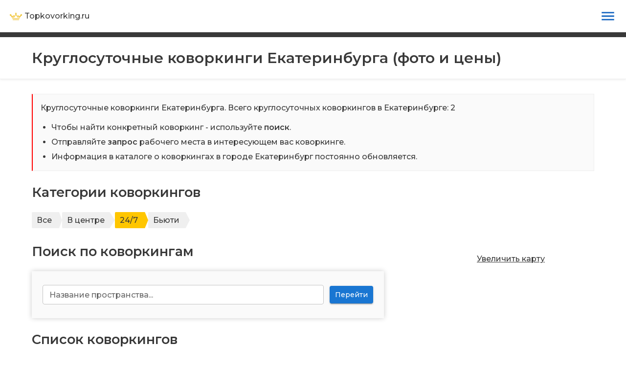

--- FILE ---
content_type: text/html; charset=utf-8
request_url: https://topkovorking.ru/tags/ekaterinburg/twentyfourhours
body_size: 12589
content:
<!DOCTYPE html><html lang="en"><head><meta charSet="utf-8"/><meta name="viewport" content="width=device-width"/><title>Круглосуточные коворкинги Екатеринбурга (фото и цены) | Topkovorking.ru</title><meta name="description" content="Круглосуточный коворкинг в Екатеринбурге. Каталог предложений от собственника - адреса, телефоны, метро, цены, расписание и фотографии. Расположение на карте"/><link rel="canonical" href="https://topkovorking.ru/tags/ekaterinburg/twentyfourhours"/><link rel="shortcut icon" href="/crown.png"/><meta name="next-head-count" content="6"/><script async="" src="https://www.googletagmanager.com/gtag/js?id=G-CK9E2ZN3CS"></script><script>
            window.dataLayer = window.dataLayer || [];
            function gtag(){dataLayer.push(arguments);}
            gtag('js', new Date());
            gtag('config', 'G-CK9E2ZN3CS', {
              page_path: window.location.pathname,
            });
          </script><link rel="preconnect" href="https://fonts.gstatic.com" crossorigin /><link rel="preload" href="/_next/static/css/a941e3972354c3c7.css" as="style"/><link rel="stylesheet" href="/_next/static/css/a941e3972354c3c7.css" data-n-g=""/><link rel="preload" href="/_next/static/css/271ab2de295f4e98.css" as="style"/><link rel="stylesheet" href="/_next/static/css/271ab2de295f4e98.css" data-n-p=""/><noscript data-n-css=""></noscript><script defer="" nomodule="" src="/_next/static/chunks/polyfills-0d1b80a048d4787e.js"></script><script src="/_next/static/chunks/webpack-42cdea76c8170223.js" defer=""></script><script src="/_next/static/chunks/framework-5f4595e5518b5600.js" defer=""></script><script src="/_next/static/chunks/main-16e79bd25f9f0c89.js" defer=""></script><script src="/_next/static/chunks/pages/_app-053132de3f992a5d.js" defer=""></script><script src="/_next/static/chunks/325-abbf2afa4bb26e83.js" defer=""></script><script src="/_next/static/chunks/442-aa1154141fa2a448.js" defer=""></script><script src="/_next/static/chunks/423-c06ec35d05e4e25b.js" defer=""></script><script src="/_next/static/chunks/pages/tags/%5Bcity%5D/%5Btag%5D-74b0b0e88b88a834.js" defer=""></script><script src="/_next/static/xBTYl8TV0OKObwnk18j8q/_buildManifest.js" defer=""></script><script src="/_next/static/xBTYl8TV0OKObwnk18j8q/_ssgManifest.js" defer=""></script><style data-emotion="css-global syzbjm">html{-webkit-font-smoothing:antialiased;-moz-osx-font-smoothing:grayscale;box-sizing:border-box;-webkit-text-size-adjust:100%;}*,*::before,*::after{box-sizing:inherit;}strong,b{font-weight:700;}body{margin:0;color:rgba(0, 0, 0, 0.87);font-size:16px;font-weight:500;font-family:Montserrat;line-height:1.5;background-color:#fff;}@media print{body{background-color:#fff;}}body::backdrop{background-color:#fff;}</style><style data-emotion="css-global 1prfaxn">@-webkit-keyframes mui-auto-fill{from{display:block;}}@keyframes mui-auto-fill{from{display:block;}}@-webkit-keyframes mui-auto-fill-cancel{from{display:block;}}@keyframes mui-auto-fill-cancel{from{display:block;}}</style><style data-emotion="css k008qs 175viyk vubbuv 1wbzklk 1vcvvoz 1qw7t4n 1heevxw 6xugel 1gqq7xw 1mqx1ew 8kklyk 1sm1gol igs3ac 1ftyaf0 12wi753 59y81v 1qqksmh 1gt0nk7">.css-k008qs{display:-webkit-box;display:-webkit-flex;display:-ms-flexbox;display:flex;}.css-175viyk{margin:0;font-size:16px;font-weight:500;font-family:Montserrat;line-height:1.5;}.css-vubbuv{-webkit-user-select:none;-moz-user-select:none;-ms-user-select:none;user-select:none;width:1em;height:1em;display:inline-block;fill:currentColor;-webkit-flex-shrink:0;-ms-flex-negative:0;flex-shrink:0;-webkit-transition:fill 200ms cubic-bezier(0.4, 0, 0.2, 1) 0ms;transition:fill 200ms cubic-bezier(0.4, 0, 0.2, 1) 0ms;font-size:1.5rem;}.css-1wbzklk{margin:0;font-size:30px;font-weight:600;font-family:Montserrat;line-height:1.167;margin-bottom:24px;}.css-1vcvvoz{margin:0;font-size:27px;font-weight:700;font-family:Montserrat;line-height:1.2;margin-bottom:24px;}.css-1qw7t4n{margin:0;font-size:16px;font-weight:500;font-family:Montserrat;line-height:1.334;}.css-1heevxw{display:-webkit-inline-box;display:-webkit-inline-flex;display:-ms-inline-flexbox;display:inline-flex;-webkit-align-items:center;-webkit-box-align:center;-ms-flex-align:center;align-items:center;-webkit-box-pack:center;-ms-flex-pack:center;-webkit-justify-content:center;justify-content:center;position:relative;box-sizing:border-box;-webkit-tap-highlight-color:transparent;background-color:transparent;outline:0;border:0;margin:0;border-radius:0;padding:0;cursor:pointer;-webkit-user-select:none;-moz-user-select:none;-ms-user-select:none;user-select:none;vertical-align:middle;-moz-appearance:none;-webkit-appearance:none;-webkit-text-decoration:none;text-decoration:none;color:inherit;text-transform:none;font-family:Montserrat;font-weight:500;font-size:0.875rem;line-height:1.75;min-width:64px;padding:5px 15px;border-radius:4px;-webkit-transition:background-color 250ms cubic-bezier(0.4, 0, 0.2, 1) 0ms,box-shadow 250ms cubic-bezier(0.4, 0, 0.2, 1) 0ms,border-color 250ms cubic-bezier(0.4, 0, 0.2, 1) 0ms,color 250ms cubic-bezier(0.4, 0, 0.2, 1) 0ms;transition:background-color 250ms cubic-bezier(0.4, 0, 0.2, 1) 0ms,box-shadow 250ms cubic-bezier(0.4, 0, 0.2, 1) 0ms,border-color 250ms cubic-bezier(0.4, 0, 0.2, 1) 0ms,color 250ms cubic-bezier(0.4, 0, 0.2, 1) 0ms;border:1px solid rgba(25, 118, 210, 0.5);color:#1976d2;}.css-1heevxw::-moz-focus-inner{border-style:none;}.css-1heevxw.Mui-disabled{pointer-events:none;cursor:default;}@media print{.css-1heevxw{-webkit-print-color-adjust:exact;color-adjust:exact;}}.css-1heevxw:hover{-webkit-text-decoration:none;text-decoration:none;background-color:rgba(25, 118, 210, 0.04);border:1px solid #1976d2;}@media (hover: none){.css-1heevxw:hover{background-color:transparent;}}.css-1heevxw.Mui-disabled{color:rgba(0, 0, 0, 0.26);border:1px solid rgba(0, 0, 0, 0.12);}.css-6xugel{display:inherit;margin-right:8px;margin-left:-4px;}.css-6xugel>*:nth-of-type(1){font-size:20px;}.css-1gqq7xw{display:-webkit-inline-box;display:-webkit-inline-flex;display:-ms-inline-flexbox;display:inline-flex;-webkit-flex-direction:column;-ms-flex-direction:column;flex-direction:column;position:relative;min-width:0;padding:0;margin:0;border:0;vertical-align:top;width:100%;background:#fff;}.css-1mqx1ew{color:rgba(0, 0, 0, 0.6);font-size:16px;font-weight:500;font-family:Montserrat;line-height:1.4375em;padding:0;position:relative;display:block;transform-origin:top left;white-space:nowrap;overflow:hidden;text-overflow:ellipsis;max-width:calc(100% - 24px);position:absolute;left:0;top:0;-webkit-transform:translate(14px, 9px) scale(1);-moz-transform:translate(14px, 9px) scale(1);-ms-transform:translate(14px, 9px) scale(1);transform:translate(14px, 9px) scale(1);-webkit-transition:color 200ms cubic-bezier(0.0, 0, 0.2, 1) 0ms,-webkit-transform 200ms cubic-bezier(0.0, 0, 0.2, 1) 0ms,max-width 200ms cubic-bezier(0.0, 0, 0.2, 1) 0ms;transition:color 200ms cubic-bezier(0.0, 0, 0.2, 1) 0ms,transform 200ms cubic-bezier(0.0, 0, 0.2, 1) 0ms,max-width 200ms cubic-bezier(0.0, 0, 0.2, 1) 0ms;z-index:1;pointer-events:none;}.css-1mqx1ew.Mui-focused{color:#1976d2;}.css-1mqx1ew.Mui-disabled{color:rgba(0, 0, 0, 0.38);}.css-1mqx1ew.Mui-error{color:#d32f2f;}.css-8kklyk{font-size:16px;font-weight:500;font-family:Montserrat;line-height:1.4375em;color:rgba(0, 0, 0, 0.87);box-sizing:border-box;position:relative;cursor:text;display:-webkit-inline-box;display:-webkit-inline-flex;display:-ms-inline-flexbox;display:inline-flex;-webkit-align-items:center;-webkit-box-align:center;-ms-flex-align:center;align-items:center;width:100%;position:relative;border-radius:4px;}.css-8kklyk.Mui-disabled{color:rgba(0, 0, 0, 0.38);cursor:default;}.css-8kklyk:hover .MuiOutlinedInput-notchedOutline{border-color:rgba(0, 0, 0, 0.87);}@media (hover: none){.css-8kklyk:hover .MuiOutlinedInput-notchedOutline{border-color:rgba(0, 0, 0, 0.23);}}.css-8kklyk.Mui-focused .MuiOutlinedInput-notchedOutline{border-color:#1976d2;border-width:2px;}.css-8kklyk.Mui-error .MuiOutlinedInput-notchedOutline{border-color:#d32f2f;}.css-8kklyk.Mui-disabled .MuiOutlinedInput-notchedOutline{border-color:rgba(0, 0, 0, 0.26);}.css-1sm1gol{font:inherit;letter-spacing:inherit;color:currentColor;padding:4px 0 5px;border:0;box-sizing:content-box;background:none;height:1.4375em;margin:0;-webkit-tap-highlight-color:transparent;display:block;min-width:0;width:100%;-webkit-animation-name:mui-auto-fill-cancel;animation-name:mui-auto-fill-cancel;-webkit-animation-duration:10ms;animation-duration:10ms;padding-top:1px;-moz-appearance:textfield;padding:8.5px 14px;}.css-1sm1gol::-webkit-input-placeholder{color:currentColor;opacity:0.42;-webkit-transition:opacity 200ms cubic-bezier(0.4, 0, 0.2, 1) 0ms;transition:opacity 200ms cubic-bezier(0.4, 0, 0.2, 1) 0ms;}.css-1sm1gol::-moz-placeholder{color:currentColor;opacity:0.42;-webkit-transition:opacity 200ms cubic-bezier(0.4, 0, 0.2, 1) 0ms;transition:opacity 200ms cubic-bezier(0.4, 0, 0.2, 1) 0ms;}.css-1sm1gol:-ms-input-placeholder{color:currentColor;opacity:0.42;-webkit-transition:opacity 200ms cubic-bezier(0.4, 0, 0.2, 1) 0ms;transition:opacity 200ms cubic-bezier(0.4, 0, 0.2, 1) 0ms;}.css-1sm1gol::-ms-input-placeholder{color:currentColor;opacity:0.42;-webkit-transition:opacity 200ms cubic-bezier(0.4, 0, 0.2, 1) 0ms;transition:opacity 200ms cubic-bezier(0.4, 0, 0.2, 1) 0ms;}.css-1sm1gol:focus{outline:0;}.css-1sm1gol:invalid{box-shadow:none;}.css-1sm1gol::-webkit-search-decoration{-webkit-appearance:none;}label[data-shrink=false]+.MuiInputBase-formControl .css-1sm1gol::-webkit-input-placeholder{opacity:0!important;}label[data-shrink=false]+.MuiInputBase-formControl .css-1sm1gol::-moz-placeholder{opacity:0!important;}label[data-shrink=false]+.MuiInputBase-formControl .css-1sm1gol:-ms-input-placeholder{opacity:0!important;}label[data-shrink=false]+.MuiInputBase-formControl .css-1sm1gol::-ms-input-placeholder{opacity:0!important;}label[data-shrink=false]+.MuiInputBase-formControl .css-1sm1gol:focus::-webkit-input-placeholder{opacity:0.42;}label[data-shrink=false]+.MuiInputBase-formControl .css-1sm1gol:focus::-moz-placeholder{opacity:0.42;}label[data-shrink=false]+.MuiInputBase-formControl .css-1sm1gol:focus:-ms-input-placeholder{opacity:0.42;}label[data-shrink=false]+.MuiInputBase-formControl .css-1sm1gol:focus::-ms-input-placeholder{opacity:0.42;}.css-1sm1gol.Mui-disabled{opacity:1;-webkit-text-fill-color:rgba(0, 0, 0, 0.38);}.css-1sm1gol:-webkit-autofill{-webkit-animation-duration:5000s;animation-duration:5000s;-webkit-animation-name:mui-auto-fill;animation-name:mui-auto-fill;}.css-1sm1gol:-webkit-autofill{border-radius:inherit;}.css-igs3ac{text-align:left;position:absolute;bottom:0;right:0;top:-5px;left:0;margin:0;padding:0 8px;pointer-events:none;border-radius:inherit;border-style:solid;border-width:1px;overflow:hidden;min-width:0%;border-color:rgba(0, 0, 0, 0.23);}.css-1ftyaf0{float:unset;overflow:hidden;display:block;width:auto;padding:0;height:11px;font-size:0.75em;visibility:hidden;max-width:0.01px;-webkit-transition:max-width 50ms cubic-bezier(0.0, 0, 0.2, 1) 0ms;transition:max-width 50ms cubic-bezier(0.0, 0, 0.2, 1) 0ms;white-space:nowrap;}.css-1ftyaf0>span{padding-left:5px;padding-right:5px;display:inline-block;opacity:0;visibility:visible;}.css-12wi753{display:-webkit-inline-box;display:-webkit-inline-flex;display:-ms-inline-flexbox;display:inline-flex;-webkit-align-items:center;-webkit-box-align:center;-ms-flex-align:center;align-items:center;-webkit-box-pack:center;-ms-flex-pack:center;-webkit-justify-content:center;justify-content:center;position:relative;box-sizing:border-box;-webkit-tap-highlight-color:transparent;background-color:transparent;outline:0;border:0;margin:0;border-radius:0;padding:0;cursor:pointer;-webkit-user-select:none;-moz-user-select:none;-ms-user-select:none;user-select:none;vertical-align:middle;-moz-appearance:none;-webkit-appearance:none;-webkit-text-decoration:none;text-decoration:none;color:inherit;text-transform:none;font-family:Montserrat;font-weight:500;font-size:0.875rem;line-height:1.75;min-width:64px;padding:6px 16px;border-radius:4px;-webkit-transition:background-color 250ms cubic-bezier(0.4, 0, 0.2, 1) 0ms,box-shadow 250ms cubic-bezier(0.4, 0, 0.2, 1) 0ms,border-color 250ms cubic-bezier(0.4, 0, 0.2, 1) 0ms,color 250ms cubic-bezier(0.4, 0, 0.2, 1) 0ms;transition:background-color 250ms cubic-bezier(0.4, 0, 0.2, 1) 0ms,box-shadow 250ms cubic-bezier(0.4, 0, 0.2, 1) 0ms,border-color 250ms cubic-bezier(0.4, 0, 0.2, 1) 0ms,color 250ms cubic-bezier(0.4, 0, 0.2, 1) 0ms;color:#fff;background-color:#1976d2;box-shadow:0px 3px 1px -2px rgba(0,0,0,0.2),0px 2px 2px 0px rgba(0,0,0,0.14),0px 1px 5px 0px rgba(0,0,0,0.12);}.css-12wi753::-moz-focus-inner{border-style:none;}.css-12wi753.Mui-disabled{pointer-events:none;cursor:default;}@media print{.css-12wi753{-webkit-print-color-adjust:exact;color-adjust:exact;}}.css-12wi753:hover{-webkit-text-decoration:none;text-decoration:none;background-color:#1565c0;box-shadow:0px 2px 4px -1px rgba(0,0,0,0.2),0px 4px 5px 0px rgba(0,0,0,0.14),0px 1px 10px 0px rgba(0,0,0,0.12);}@media (hover: none){.css-12wi753:hover{background-color:#1976d2;}}.css-12wi753:active{box-shadow:0px 5px 5px -3px rgba(0,0,0,0.2),0px 8px 10px 1px rgba(0,0,0,0.14),0px 3px 14px 2px rgba(0,0,0,0.12);}.css-12wi753.Mui-focusVisible{box-shadow:0px 3px 5px -1px rgba(0,0,0,0.2),0px 6px 10px 0px rgba(0,0,0,0.14),0px 1px 18px 0px rgba(0,0,0,0.12);}.css-12wi753.Mui-disabled{color:rgba(0, 0, 0, 0.26);box-shadow:none;background-color:rgba(0, 0, 0, 0.12);}.css-59y81v{margin:0;font-size:18px;font-weight:500;font-family:Montserrat;line-height:1.235;}.css-1qqksmh{margin:0;font-size:14px;font-weight:500;font-family:Montserrat;line-height:1.43;}.css-1gt0nk7{-webkit-user-select:none;-moz-user-select:none;-ms-user-select:none;user-select:none;width:1em;height:1em;display:inline-block;fill:currentColor;-webkit-flex-shrink:0;-ms-flex-negative:0;flex-shrink:0;-webkit-transition:fill 200ms cubic-bezier(0.4, 0, 0.2, 1) 0ms;transition:fill 200ms cubic-bezier(0.4, 0, 0.2, 1) 0ms;font-size:1.5rem;color:#0A6F20;margin-right:5px;}</style><style data-href="https://fonts.googleapis.com/css?family=Montserrat:300,500,600&display=swap">@font-face{font-family:'Montserrat';font-style:normal;font-weight:300;font-display:swap;src:url(https://fonts.gstatic.com/s/montserrat/v25/JTUHjIg1_i6t8kCHKm4532VJOt5-QNFgpCs16Hw5aXw.woff) format('woff')}@font-face{font-family:'Montserrat';font-style:normal;font-weight:500;font-display:swap;src:url(https://fonts.gstatic.com/s/montserrat/v25/JTUHjIg1_i6t8kCHKm4532VJOt5-QNFgpCtZ6Hw5aXw.woff) format('woff')}@font-face{font-family:'Montserrat';font-style:normal;font-weight:600;font-display:swap;src:url(https://fonts.gstatic.com/s/montserrat/v25/JTUHjIg1_i6t8kCHKm4532VJOt5-QNFgpCu173w5aXw.woff) format('woff')}@font-face{font-family:'Montserrat';font-style:normal;font-weight:300;font-display:swap;src:url(https://fonts.gstatic.com/s/montserrat/v25/JTUSjIg1_i6t8kCHKm459WRhyyTh89ZNpQ.woff2) format('woff2');unicode-range:U+0460-052F,U+1C80-1C88,U+20B4,U+2DE0-2DFF,U+A640-A69F,U+FE2E-FE2F}@font-face{font-family:'Montserrat';font-style:normal;font-weight:300;font-display:swap;src:url(https://fonts.gstatic.com/s/montserrat/v25/JTUSjIg1_i6t8kCHKm459W1hyyTh89ZNpQ.woff2) format('woff2');unicode-range:U+0301,U+0400-045F,U+0490-0491,U+04B0-04B1,U+2116}@font-face{font-family:'Montserrat';font-style:normal;font-weight:300;font-display:swap;src:url(https://fonts.gstatic.com/s/montserrat/v25/JTUSjIg1_i6t8kCHKm459WZhyyTh89ZNpQ.woff2) format('woff2');unicode-range:U+0102-0103,U+0110-0111,U+0128-0129,U+0168-0169,U+01A0-01A1,U+01AF-01B0,U+0300-0301,U+0303-0304,U+0308-0309,U+0323,U+0329,U+1EA0-1EF9,U+20AB}@font-face{font-family:'Montserrat';font-style:normal;font-weight:300;font-display:swap;src:url(https://fonts.gstatic.com/s/montserrat/v25/JTUSjIg1_i6t8kCHKm459WdhyyTh89ZNpQ.woff2) format('woff2');unicode-range:U+0100-02AF,U+0304,U+0308,U+0329,U+1E00-1E9F,U+1EF2-1EFF,U+2020,U+20A0-20AB,U+20AD-20CF,U+2113,U+2C60-2C7F,U+A720-A7FF}@font-face{font-family:'Montserrat';font-style:normal;font-weight:300;font-display:swap;src:url(https://fonts.gstatic.com/s/montserrat/v25/JTUSjIg1_i6t8kCHKm459WlhyyTh89Y.woff2) format('woff2');unicode-range:U+0000-00FF,U+0131,U+0152-0153,U+02BB-02BC,U+02C6,U+02DA,U+02DC,U+0304,U+0308,U+0329,U+2000-206F,U+2074,U+20AC,U+2122,U+2191,U+2193,U+2212,U+2215,U+FEFF,U+FFFD}@font-face{font-family:'Montserrat';font-style:normal;font-weight:500;font-display:swap;src:url(https://fonts.gstatic.com/s/montserrat/v25/JTUSjIg1_i6t8kCHKm459WRhyyTh89ZNpQ.woff2) format('woff2');unicode-range:U+0460-052F,U+1C80-1C88,U+20B4,U+2DE0-2DFF,U+A640-A69F,U+FE2E-FE2F}@font-face{font-family:'Montserrat';font-style:normal;font-weight:500;font-display:swap;src:url(https://fonts.gstatic.com/s/montserrat/v25/JTUSjIg1_i6t8kCHKm459W1hyyTh89ZNpQ.woff2) format('woff2');unicode-range:U+0301,U+0400-045F,U+0490-0491,U+04B0-04B1,U+2116}@font-face{font-family:'Montserrat';font-style:normal;font-weight:500;font-display:swap;src:url(https://fonts.gstatic.com/s/montserrat/v25/JTUSjIg1_i6t8kCHKm459WZhyyTh89ZNpQ.woff2) format('woff2');unicode-range:U+0102-0103,U+0110-0111,U+0128-0129,U+0168-0169,U+01A0-01A1,U+01AF-01B0,U+0300-0301,U+0303-0304,U+0308-0309,U+0323,U+0329,U+1EA0-1EF9,U+20AB}@font-face{font-family:'Montserrat';font-style:normal;font-weight:500;font-display:swap;src:url(https://fonts.gstatic.com/s/montserrat/v25/JTUSjIg1_i6t8kCHKm459WdhyyTh89ZNpQ.woff2) format('woff2');unicode-range:U+0100-02AF,U+0304,U+0308,U+0329,U+1E00-1E9F,U+1EF2-1EFF,U+2020,U+20A0-20AB,U+20AD-20CF,U+2113,U+2C60-2C7F,U+A720-A7FF}@font-face{font-family:'Montserrat';font-style:normal;font-weight:500;font-display:swap;src:url(https://fonts.gstatic.com/s/montserrat/v25/JTUSjIg1_i6t8kCHKm459WlhyyTh89Y.woff2) format('woff2');unicode-range:U+0000-00FF,U+0131,U+0152-0153,U+02BB-02BC,U+02C6,U+02DA,U+02DC,U+0304,U+0308,U+0329,U+2000-206F,U+2074,U+20AC,U+2122,U+2191,U+2193,U+2212,U+2215,U+FEFF,U+FFFD}@font-face{font-family:'Montserrat';font-style:normal;font-weight:600;font-display:swap;src:url(https://fonts.gstatic.com/s/montserrat/v25/JTUSjIg1_i6t8kCHKm459WRhyyTh89ZNpQ.woff2) format('woff2');unicode-range:U+0460-052F,U+1C80-1C88,U+20B4,U+2DE0-2DFF,U+A640-A69F,U+FE2E-FE2F}@font-face{font-family:'Montserrat';font-style:normal;font-weight:600;font-display:swap;src:url(https://fonts.gstatic.com/s/montserrat/v25/JTUSjIg1_i6t8kCHKm459W1hyyTh89ZNpQ.woff2) format('woff2');unicode-range:U+0301,U+0400-045F,U+0490-0491,U+04B0-04B1,U+2116}@font-face{font-family:'Montserrat';font-style:normal;font-weight:600;font-display:swap;src:url(https://fonts.gstatic.com/s/montserrat/v25/JTUSjIg1_i6t8kCHKm459WZhyyTh89ZNpQ.woff2) format('woff2');unicode-range:U+0102-0103,U+0110-0111,U+0128-0129,U+0168-0169,U+01A0-01A1,U+01AF-01B0,U+0300-0301,U+0303-0304,U+0308-0309,U+0323,U+0329,U+1EA0-1EF9,U+20AB}@font-face{font-family:'Montserrat';font-style:normal;font-weight:600;font-display:swap;src:url(https://fonts.gstatic.com/s/montserrat/v25/JTUSjIg1_i6t8kCHKm459WdhyyTh89ZNpQ.woff2) format('woff2');unicode-range:U+0100-02AF,U+0304,U+0308,U+0329,U+1E00-1E9F,U+1EF2-1EFF,U+2020,U+20A0-20AB,U+20AD-20CF,U+2113,U+2C60-2C7F,U+A720-A7FF}@font-face{font-family:'Montserrat';font-style:normal;font-weight:600;font-display:swap;src:url(https://fonts.gstatic.com/s/montserrat/v25/JTUSjIg1_i6t8kCHKm459WlhyyTh89Y.woff2) format('woff2');unicode-range:U+0000-00FF,U+0131,U+0152-0153,U+02BB-02BC,U+02C6,U+02DA,U+02DC,U+0304,U+0308,U+0329,U+2000-206F,U+2074,U+20AC,U+2122,U+2191,U+2193,U+2212,U+2215,U+FEFF,U+FFFD}</style></head><body><div id="__next" data-reactroot=""><div class="Layout_layoutWrap__d5m17 MuiBox-root css-k008qs"><header class="Header_container__g7Df9"><div><a class="Header_headerImgLink__JZjJg" href="/"><span style="box-sizing:border-box;display:inline-block;overflow:hidden;width:initial;height:initial;background:none;opacity:1;border:0;margin:0;padding:0;position:relative;max-width:100%"><span style="box-sizing:border-box;display:block;width:initial;height:initial;background:none;opacity:1;border:0;margin:0;padding:0;max-width:100%"><img style="display:block;max-width:100%;width:initial;height:initial;background:none;opacity:1;border:0;margin:0;padding:0" alt="" aria-hidden="true" src="data:image/svg+xml,%3csvg%20xmlns=%27http://www.w3.org/2000/svg%27%20version=%271.1%27%20width=%2725%27%20height=%2725%27/%3e"/></span><img src="[data-uri]" decoding="async" data-nimg="intrinsic" style="position:absolute;top:0;left:0;bottom:0;right:0;box-sizing:border-box;padding:0;border:none;margin:auto;display:block;width:0;height:0;min-width:100%;max-width:100%;min-height:100%;max-height:100%"/><noscript><img srcSet="/_next/image?url=%2Fcrown.png&amp;w=32&amp;q=75 1x, /_next/image?url=%2Fcrown.png&amp;w=64&amp;q=75 2x" src="/_next/image?url=%2Fcrown.png&amp;w=64&amp;q=75" decoding="async" data-nimg="intrinsic" style="position:absolute;top:0;left:0;bottom:0;right:0;box-sizing:border-box;padding:0;border:none;margin:auto;display:block;width:0;height:0;min-width:100%;max-width:100%;min-height:100%;max-height:100%" loading="lazy"/></noscript></span><p class="MuiTypography-root MuiTypography-body1 css-175viyk">Topkovorking.ru</p></a></div><nav><ul><li><a><svg class="MuiSvgIcon-root MuiSvgIcon-fontSizeMedium css-vubbuv" focusable="false" aria-hidden="true" viewBox="0 0 24 24" data-testid="MenuIcon"><path d="M3 18h18v-2H3v2zm0-5h18v-2H3v2zm0-7v2h18V6H3z"></path></svg></a></li></ul></nav></header><div class="Layout_container__A1qNp MuiBox-root css-k008qs"><div><div class="MainFeature_contentHead__3mAAQ"><div class="MainFeature_contentHeadWrap__uPIMx"><h1 class="MuiTypography-root MuiTypography-h1 css-1wbzklk">Круглосуточные коворкинги Екатеринбурга (фото и цены)</h1></div></div><div class="MainFeature_wrap___lDMz MuiBox-root css-k008qs"><div class="PageTextIntro_textIntroContainer__pUk9a"><div class="PageTextIntro_textIntroWrap___zCIL"><p>Круглосуточные коворкинги Екатеринбурга. Всего круглосуточных коворкингов в Екатеринбурге: 2</p><ul><li>Чтобы найти конкретный коворкинг - используйте<!-- --> <strong>поиск</strong>.</li><li>Отправляйте<!-- --> <strong>запрос</strong> <!-- -->рабочего места в интересующем вас коворкинге.</li><li>Информация в каталоге о коворкингах в городе<!-- --> <!-- -->Екатеринбург<!-- --> <!-- -->постоянно обновляется.</li></ul></div></div><div class="MainFeature_tagsSearchMapWrap__gqP_c MuiBox-root css-k008qs"><div class="MainFeature_tagsSearchWrap__pcOKs"><h2 class="MuiTypography-root MuiTypography-h2 css-1vcvvoz">Категории коворкингов</h2><div class="PageTagsNavigation_tagsNavigationContainer__qzYwc"><a class="PageTagsNavigation_notActive__B95xl" href="/city/ekaterinburg"><h5 class="MuiTypography-root MuiTypography-h5 css-1qw7t4n">Все</h5></a><a class="PageTagsNavigation_notActive__B95xl" href="/tags/ekaterinburg/center"><h5 class="MuiTypography-root MuiTypography-h5 css-1qw7t4n">В центре</h5></a><a class="PageTagsNavigation_active__odXln" href="/tags/ekaterinburg/twentyfourhours"><h5 class="MuiTypography-root MuiTypography-h5 css-1qw7t4n">24/7</h5></a><a class="PageTagsNavigation_notActive__B95xl" href="/tags/ekaterinburg/beauty"><h5 class="MuiTypography-root MuiTypography-h5 css-1qw7t4n">Бьюти</h5></a></div><div class="PageMapLinkButton_container__6Mxsi"><button class="MuiButtonBase-root MuiButton-root MuiButton-outlined MuiButton-outlinedPrimary MuiButton-sizeMedium MuiButton-outlinedSizeMedium  css-1heevxw" tabindex="0" type="button"><span class="MuiButton-startIcon MuiButton-iconSizeMedium css-6xugel"><svg class="MuiSvgIcon-root MuiSvgIcon-fontSizeMedium css-vubbuv" focusable="false" aria-hidden="true" viewBox="0 0 24 24" data-testid="MapIcon"><path d="m20.5 3-.16.03L15 5.1 9 3 3.36 4.9c-.21.07-.36.25-.36.48V20.5c0 .28.22.5.5.5l.16-.03L9 18.9l6 2.1 5.64-1.9c.21-.07.36-.25.36-.48V3.5c0-.28-.22-.5-.5-.5zM15 19l-6-2.11V5l6 2.11V19z"></path></svg></span>Все коворкинги на карте</button></div><h2 class="MuiTypography-root MuiTypography-h2 css-1vcvvoz">Поиск по коворкингам</h2><div class="PageSpacesSearch_searchContainer__2wgoM MuiBox-root css-k008qs"><div class="PageSpacesSearch_searchWrap__NOj5w MuiBox-root css-k008qs"><div class="MuiFormControl-root MuiFormControl-fullWidth MuiTextField-root css-1gqq7xw"><label class="MuiFormLabel-root MuiInputLabel-root MuiInputLabel-formControl MuiInputLabel-animated MuiInputLabel-sizeSmall MuiInputLabel-outlined MuiFormLabel-colorPrimary css-1mqx1ew" data-shrink="false">Название пространства...</label><div class="MuiInputBase-root MuiOutlinedInput-root MuiInputBase-colorPrimary MuiInputBase-fullWidth MuiInputBase-formControl MuiInputBase-sizeSmall css-8kklyk"><input type="search" aria-invalid="false" value="" class="MuiInputBase-input MuiOutlinedInput-input MuiInputBase-inputTypeSearch MuiInputBase-inputSizeSmall css-1sm1gol"/><fieldset aria-hidden="true" class="MuiOutlinedInput-notchedOutline css-igs3ac"><legend class="css-1ftyaf0"><span>Название пространства...</span></legend></fieldset></div></div><button class="MuiButtonBase-root MuiButton-root MuiButton-contained MuiButton-containedPrimary MuiButton-sizeMedium MuiButton-containedSizeMedium  css-12wi753" tabindex="0" type="button">Перейти</button></div></div></div><div class="PageSpacesMap_mapContainer__wN9N2"><div class="PageSpacesMap_mapWrap__3_vzm MuiBox-root css-k008qs"><img src="https://static-maps.yandex.ru/1.x/?ll=60.6098564,56.8354417&amp;size=340,140&amp;z=8&amp;l=map&amp;pt=60.6182533,56.83021120000001,pm2rdm~60.590622,56.82681499999999,pm2rdm" alt=""/></div><a href="/map/ekaterinburg"><p class="MuiTypography-root MuiTypography-body1 css-175viyk"> Увеличить карту</p></a></div></div><div class="MainFeature_spacesListSidebarWrap__EalHu"><main><h2 class="MuiTypography-root MuiTypography-h2 css-1vcvvoz">Список коворкингов</h2><div><div class="Card_container__dn3j_"><div class="Card_image__cr06g"><img src="https://res.cloudinary.com/dlmeqtsfq/image/upload/v1599916959/kovorking-nextjs/riyr7xvqcwx3qxkmlmky.jpg" alt="Дела"/></div><div><div class="Card_cardHeader__eXDa_"><a href="/kovorkingi/dela-ekb"><h4 class="MuiTypography-root MuiTypography-h4 css-59y81v">Дела</h4></a></div><div class="Card_cardSubway__AtY_0"><svg class="MuiSvgIcon-root MuiSvgIcon-fontSizeMedium css-vubbuv" focusable="false" aria-hidden="true" viewBox="0 0 24 24" data-testid="TrainIcon"><path d="M12 2c-4 0-8 .5-8 4v9.5C4 17.43 5.57 19 7.5 19L6 20.5v.5h2.23l2-2H14l2 2h2v-.5L16.5 19c1.93 0 3.5-1.57 3.5-3.5V6c0-3.5-3.58-4-8-4zM7.5 17c-.83 0-1.5-.67-1.5-1.5S6.67 14 7.5 14s1.5.67 1.5 1.5S8.33 17 7.5 17zm3.5-7H6V6h5v4zm2 0V6h5v4h-5zm3.5 7c-.83 0-1.5-.67-1.5-1.5s.67-1.5 1.5-1.5 1.5.67 1.5 1.5-.67 1.5-1.5 1.5z"></path></svg>Площадь 1905 Года</div><address>ул. Сакко и Ванцетти<!-- --> 102<!-- --> Екатеринбург</address><div class="Card_description__PpQXW"><p>Коворкинг Дела, расположенный в центре города Екатеринбург предоставляет в аренду рабочие места, а также офисные пространства для небольших команд. Офисное пространство находится в новом здании с собственной парковкой. Для команд, состоящих из</p><a href="/kovorkingi/dela-ekb"> ...далее</a></div></div><div class="Card_offers__SecNg"><div class="Card_offersList__JhrHL"><li><a href="/kovorkingi/dela-ekb"><div>Рабочее место<!-- -->:</div> <div><strong>7,000 ₽<!-- --> </strong>/<!-- --> <!-- -->месяц</div></a></li></div></div></div><div class="Card_container__dn3j_"><div class="Card_image__cr06g"><img src="https://res.cloudinary.com/dlmeqtsfq/image/upload/v1599852242/kovorking-nextjs/qpc8tjwyusldmaakf9qx.jpg" alt="LIVE"/></div><div><div class="Card_cardHeader__eXDa_"><a href="/kovorkingi/live-ekb"><h4 class="MuiTypography-root MuiTypography-h4 css-59y81v">LIVE</h4></a></div><div class="Card_cardSubway__AtY_0"><svg class="MuiSvgIcon-root MuiSvgIcon-fontSizeMedium css-vubbuv" focusable="false" aria-hidden="true" viewBox="0 0 24 24" data-testid="TrainIcon"><path d="M12 2c-4 0-8 .5-8 4v9.5C4 17.43 5.57 19 7.5 19L6 20.5v.5h2.23l2-2H14l2 2h2v-.5L16.5 19c1.93 0 3.5-1.57 3.5-3.5V6c0-3.5-3.58-4-8-4zM7.5 17c-.83 0-1.5-.67-1.5-1.5S6.67 14 7.5 14s1.5.67 1.5 1.5S8.33 17 7.5 17zm3.5-7H6V6h5v4zm2 0V6h5v4h-5zm3.5 7c-.83 0-1.5-.67-1.5-1.5s.67-1.5 1.5-1.5 1.5.67 1.5 1.5-.67 1.5-1.5 1.5z"></path></svg>Геологическая</div><address>Красноармейская ул.<!-- --> 72<!-- --> Екатеринбург</address><div class="Card_cardRate__3oq__">от 500 ₽ / День</div><div class="Card_description__PpQXW"><p>Коворкинг Live расположен в центре Екатеринбурга. Офисное пространство Live включает удобный современный офис и уютную зону отдыха. Здесь доступны как индивидуальные рабочие места, так и офисы на 4-6 человек c парковочными местами.</p><a href="/kovorkingi/live-ekb"> ...далее</a></div></div><div class="Card_offers__SecNg"><div class="Card_offersList__JhrHL"><li><a href="/kovorkingi/live-ekb"><div>Рабочее место + парковка<!-- -->:</div> <div><strong>10,000 ₽<!-- --> </strong>/<!-- --> <!-- -->месяц</div></a></li><li><a href="/kovorkingi/live-ekb"><div>Рабочие будни (ПН - ПТ)<!-- -->:</div> <div><strong>2,000 ₽<!-- --> </strong>/<!-- --> <!-- -->неделя</div></a></li><li><a href="/kovorkingi/live-ekb"><div>Конференц-зал<!-- -->:</div> <div><strong>1,000 ₽<!-- --> </strong>/<!-- --> <!-- -->час</div></a></li></div></div></div></div></main><div class="Pagination_paginationContainer__moOE5"><a class="prev" aria-disabled="true" href="/tags/ekaterinburg/twentyfourhours/page/0">← Назад</a><div class="Pagination_pagesStatWrapPages__6hKx_"><p class="MuiTypography-root MuiTypography-body1 css-175viyk">Страница 1 из 1</p></div><div class="Pagination_pagesStatWrapTotal__pizkn"><p class="MuiTypography-root MuiTypography-body1 css-175viyk">Всего коворкингов: 2</p></div><a class="next" aria-disabled="true" href="/tags/ekaterinburg/twentyfourhours/page/2">Вперед →</a></div></div><h2 class="MuiTypography-root MuiTypography-h2 css-1vcvvoz">Тарифы коворкингов</h2><div class="PageOffersGrid_offersGridContainer__aejvc"><div class="PageOffersGrid_offersGridWrap__49K2c"><div class="PageOffersGrid_offersGridHeader__BgaXE"><div class="PageOffersGrid_headerRowCell__lN49c PageOffersGrid_zero__inSsc"> </div><div class="PageOffersGrid_headerRowCell__lN49c PageOffersGrid_first__Zx7rz"><p class="MuiTypography-root MuiTypography-body1 css-175viyk">Тариф</p></div><div class="PageOffersGrid_headerRowCell__lN49c PageOffersGrid_priceVal__kr6Oh"><p class="MuiTypography-root MuiTypography-body1 css-175viyk">Стоимость</p></div><div class="PageOffersGrid_headerRowCell__lN49c PageOffersGrid_spaceName__heuwL"><p class="MuiTypography-root MuiTypography-body1 css-175viyk">Коворкинг</p></div><div class="PageOffersGrid_headerRowCell__lN49c PageOffersGrid_subway__KrULp"><p class="MuiTypography-root MuiTypography-body1 css-175viyk">Метро</p></div></div><div class="PageOffersGrid_spaceRowContainer__pD2v3"><div class="PageOffersGrid_spaceRowCell__3HRi7 PageOffersGrid_zero__inSsc"><p class="MuiTypography-root MuiTypography-body2 css-1qqksmh">1</p></div><div class="PageOffersGrid_spaceRowCell__3HRi7"><a href="/kovorkingi/dela-ekb"><p class="MuiTypography-root MuiTypography-body2 css-1qqksmh">Рабочее место (Дела)</p></a></div><div class="PageOffersGrid_spaceRowCell__3HRi7 PageOffersGrid_priceCell__SgDi2"><p class="MuiTypography-root MuiTypography-body2 css-1qqksmh">7000₽ / месяц</p></div><div class="PageOffersGrid_spaceRowCell__3HRi7 PageOffersGrid_detailsCell__ywdr5"><p class="MuiTypography-root MuiTypography-body2 css-1qqksmh">Дела</p></div><div class="PageOffersGrid_spaceRowCell__3HRi7 PageOffersGrid_subwayCell__1PDJ4"><div class="MuiBox-root css-k008qs"><svg class="MuiSvgIcon-root MuiSvgIcon-fontSizeMedium css-1gt0nk7" focusable="false" aria-hidden="true" viewBox="0 0 24 24" data-testid="DirectionsTransitFilledIcon"><path d="M12 2c-4 0-8 .5-8 4v9.5C4 17.43 5.57 19 7.5 19L6 20v1h12v-1l-1.5-1c1.93 0 3.5-1.57 3.5-3.5V6c0-3.5-3.58-4-8-4zM8.5 16c-.83 0-1.5-.67-1.5-1.5S7.67 13 8.5 13s1.5.67 1.5 1.5S9.33 16 8.5 16zm2.5-6H6V7h5v3zm4.5 6c-.83 0-1.5-.67-1.5-1.5s.67-1.5 1.5-1.5 1.5.67 1.5 1.5-.67 1.5-1.5 1.5zm2.5-6h-5V7h5v3z"></path></svg><p class="MuiTypography-root MuiTypography-body2 css-1qqksmh">Площадь 1905 года</p></div></div></div><div class="PageOffersGrid_spaceRowContainer__pD2v3"><div class="PageOffersGrid_spaceRowCell__3HRi7 PageOffersGrid_zero__inSsc"><p class="MuiTypography-root MuiTypography-body2 css-1qqksmh">2</p></div><div class="PageOffersGrid_spaceRowCell__3HRi7"><a href="/kovorkingi/live-ekb"><p class="MuiTypography-root MuiTypography-body2 css-1qqksmh">Рабочее место + парковка (LIVE)</p></a></div><div class="PageOffersGrid_spaceRowCell__3HRi7 PageOffersGrid_priceCell__SgDi2"><p class="MuiTypography-root MuiTypography-body2 css-1qqksmh">10000₽ / месяц</p></div><div class="PageOffersGrid_spaceRowCell__3HRi7 PageOffersGrid_detailsCell__ywdr5"><p class="MuiTypography-root MuiTypography-body2 css-1qqksmh">LIVE</p></div><div class="PageOffersGrid_spaceRowCell__3HRi7 PageOffersGrid_subwayCell__1PDJ4"><div class="MuiBox-root css-k008qs"><svg class="MuiSvgIcon-root MuiSvgIcon-fontSizeMedium css-1gt0nk7" focusable="false" aria-hidden="true" viewBox="0 0 24 24" data-testid="DirectionsTransitFilledIcon"><path d="M12 2c-4 0-8 .5-8 4v9.5C4 17.43 5.57 19 7.5 19L6 20v1h12v-1l-1.5-1c1.93 0 3.5-1.57 3.5-3.5V6c0-3.5-3.58-4-8-4zM8.5 16c-.83 0-1.5-.67-1.5-1.5S7.67 13 8.5 13s1.5.67 1.5 1.5S9.33 16 8.5 16zm2.5-6H6V7h5v3zm4.5 6c-.83 0-1.5-.67-1.5-1.5s.67-1.5 1.5-1.5 1.5.67 1.5 1.5-.67 1.5-1.5 1.5zm2.5-6h-5V7h5v3z"></path></svg><p class="MuiTypography-root MuiTypography-body2 css-1qqksmh">Геологическая</p></div></div></div><div class="PageOffersGrid_spaceRowContainer__pD2v3"><div class="PageOffersGrid_spaceRowCell__3HRi7 PageOffersGrid_zero__inSsc"><p class="MuiTypography-root MuiTypography-body2 css-1qqksmh">3</p></div><div class="PageOffersGrid_spaceRowCell__3HRi7"><a href="/kovorkingi/live-ekb"><p class="MuiTypography-root MuiTypography-body2 css-1qqksmh">Рабочие будни (ПН - ПТ) (LIVE)</p></a></div><div class="PageOffersGrid_spaceRowCell__3HRi7 PageOffersGrid_priceCell__SgDi2"><p class="MuiTypography-root MuiTypography-body2 css-1qqksmh">2000₽ / неделя</p></div><div class="PageOffersGrid_spaceRowCell__3HRi7 PageOffersGrid_detailsCell__ywdr5"><p class="MuiTypography-root MuiTypography-body2 css-1qqksmh">LIVE</p></div><div class="PageOffersGrid_spaceRowCell__3HRi7 PageOffersGrid_subwayCell__1PDJ4"><div class="MuiBox-root css-k008qs"><svg class="MuiSvgIcon-root MuiSvgIcon-fontSizeMedium css-1gt0nk7" focusable="false" aria-hidden="true" viewBox="0 0 24 24" data-testid="DirectionsTransitFilledIcon"><path d="M12 2c-4 0-8 .5-8 4v9.5C4 17.43 5.57 19 7.5 19L6 20v1h12v-1l-1.5-1c1.93 0 3.5-1.57 3.5-3.5V6c0-3.5-3.58-4-8-4zM8.5 16c-.83 0-1.5-.67-1.5-1.5S7.67 13 8.5 13s1.5.67 1.5 1.5S9.33 16 8.5 16zm2.5-6H6V7h5v3zm4.5 6c-.83 0-1.5-.67-1.5-1.5s.67-1.5 1.5-1.5 1.5.67 1.5 1.5-.67 1.5-1.5 1.5zm2.5-6h-5V7h5v3z"></path></svg><p class="MuiTypography-root MuiTypography-body2 css-1qqksmh">Геологическая</p></div></div></div><div class="PageOffersGrid_spaceRowContainer__pD2v3"><div class="PageOffersGrid_spaceRowCell__3HRi7 PageOffersGrid_zero__inSsc"><p class="MuiTypography-root MuiTypography-body2 css-1qqksmh">4</p></div><div class="PageOffersGrid_spaceRowCell__3HRi7"><a href="/kovorkingi/live-ekb"><p class="MuiTypography-root MuiTypography-body2 css-1qqksmh">Конференц-зал (LIVE)</p></a></div><div class="PageOffersGrid_spaceRowCell__3HRi7 PageOffersGrid_priceCell__SgDi2"><p class="MuiTypography-root MuiTypography-body2 css-1qqksmh">1000₽ / час</p></div><div class="PageOffersGrid_spaceRowCell__3HRi7 PageOffersGrid_detailsCell__ywdr5"><p class="MuiTypography-root MuiTypography-body2 css-1qqksmh">LIVE</p></div><div class="PageOffersGrid_spaceRowCell__3HRi7 PageOffersGrid_subwayCell__1PDJ4"><div class="MuiBox-root css-k008qs"><svg class="MuiSvgIcon-root MuiSvgIcon-fontSizeMedium css-1gt0nk7" focusable="false" aria-hidden="true" viewBox="0 0 24 24" data-testid="DirectionsTransitFilledIcon"><path d="M12 2c-4 0-8 .5-8 4v9.5C4 17.43 5.57 19 7.5 19L6 20v1h12v-1l-1.5-1c1.93 0 3.5-1.57 3.5-3.5V6c0-3.5-3.58-4-8-4zM8.5 16c-.83 0-1.5-.67-1.5-1.5S7.67 13 8.5 13s1.5.67 1.5 1.5S9.33 16 8.5 16zm2.5-6H6V7h5v3zm4.5 6c-.83 0-1.5-.67-1.5-1.5s.67-1.5 1.5-1.5 1.5.67 1.5 1.5-.67 1.5-1.5 1.5zm2.5-6h-5V7h5v3z"></path></svg><p class="MuiTypography-root MuiTypography-body2 css-1qqksmh">Геологическая</p></div></div></div></div></div></div></div></div><footer class="Footer_container__Vebor"><div class="Footer_wrap__cejky"><div class="Footer_top__qEiyn MuiBox-root css-k008qs"><div class="Footer_info__ivFtJ MuiBox-root css-k008qs"><a class="Footer_footerMainLink__mjPyO" href="/">Topkovorking.ru</a><p class="MuiTypography-root MuiTypography-body1 css-175viyk">Сервис поиска и бронирования<!-- --> <br/>офисных пространств</p><ul><li><a href="/chto-takoe-kovorking">Что Такое Коворкинг?</a></li><li><a href="/contacts">Контакты</a></li></ul></div><div class="Footer_footerList__RPeCX MuiBox-root css-k008qs"><p>Города (Россия)</p><ul><li><a href="/">Коворкинги Москвы</a></li><li><a href="/tags/moscow/beauty">Бьюти коворкинги Москвы</a></li><li><a href="/metro/moscow">Коворкинги по станции метро</a></li><li><a href="/city/saint-petersburg">Коворкинги Санкт-Петербурга</a></li><li><a href="/city/ekaterinburg">Коворкинги Екатеринбурга</a></li><li><a href="/city/kazan">Коворкинги Казани</a></li><li><a href="/city/nizhniy">Коворкинги Нижнего Новгорода</a></li><li><a href="/city/dubai">Коворкинги Дубая</a></li></ul></div><div class="Footer_footerList__RPeCX MuiBox-root css-k008qs"><p>На карте</p><ul><li><a href="/map/moscow">Коворкинги Москвы на карте</a></li><li><a href="/map/saint-petersburg">Коворкинги СПБ на карте</a></li></ul></div><div class="Footer_footerList__RPeCX MuiBox-root css-k008qs"><p>Наши партнеры</p><ul><li><a href="https://beskilled.ru">BeSkilled.ru</a></li></ul></div></div><div class="Footer_bottom__C0noJ"><p class="MuiTypography-root MuiTypography-body2 css-1qqksmh">© 2023 Topkovorking. Все права защищены.</p></div></div></footer></div></div><script id="__NEXT_DATA__" type="application/json">{"props":{"pageProps":{"searchData":[{"location":{"type":"Point","address":"ул. Бориса Ельцина, 3, Екатеринбург, Свердловская обл., Россия, 620014","lat":"56.844964","lng":"60.589785"},"actions":{"actionHighlight":{"expires":1599851235155},"actionLandTop":{"expires":1599851235155},"actionSideTop":{"expires":1599851235155}},"imgMain":{"url":"https://res.cloudinary.com/dlmeqtsfq/image/upload/v1599850528/kovorking-nextjs/llgbmujewlbzkgszydqx.jpg","fileName":"","fileId":""},"imgTitle":{"url":"https://res.cloudinary.com/dlmeqtsfq/image/upload/v1599850534/kovorking-nextjs/t4lyglf4urccxyl0qprq.jpg","fileName":"","fileId":""},"phone":{"code":"343","number":"3114949"},"subway":{"slug":null,"url":null,"hex_color":"0A6F20","id":"48.266","lineName":"Север-Юг","name":"Площадь 1905 года","lat":"","lng":""},"schedule":{"monday":{"open":1660546800000,"close":1660582800000},"tuesday":{"open":1660546800000,"close":1660582800000},"wednesday":{"open":1660546800000,"close":1660582800000},"thursday":{"open":1660546800000,"close":1660582800000},"friday":{"open":1660546800000,"close":1660582800000},"saturday":{"open":1660546800000,"close":1660582800000},"sunday":{"open":1660546800000,"close":1660582800000}},"subwaySlug":null,"beautyTypes":[],"_id":"62dab25b47be18e213295702","slug":"eltsin-center","url":"https://www.yccoworking.com","name":"Ельцин Центр","type":"coworking","city":"ekaterinburg","admin":null,"publishStatus":"complete","gallery":[],"offers":[{"title":"Рабочее место c iMac","price":"4000","type":"неделя","uid":1666097866594},{"title":"Рабочее место без компьютера","price":"2500","type":"неделя","uid":1666097866604}],"image":"https://res.cloudinary.com/dlmeqtsfq/image/upload/v1599850528/kovorking-nextjs/llgbmujewlbzkgszydqx.jpg","titleImage":"https://res.cloudinary.com/dlmeqtsfq/image/upload/v1599850534/kovorking-nextjs/t4lyglf4urccxyl0qprq.jpg","description":"Коворкинг располагается в центре города Екатеринбург, на 3 этаже Ельцин Центра. Одна из услуг коворкинга - аренда рабочего места с компьютером MAC или PC. Инфраструктура Ельцин Центра включает подземную парковку, кофейню \"Папа Карло\", фитнес центр \"REFORMA\", детское кафе, и несколько ресторанов. На базе офисного пространства регулярно проходят образовательные мероприятия.","country":"russia","priceDay":"500","tags":["center"],"created":1658499675952,"__v":1,"id":"62dab25b47be18e213295702"},{"location":{"type":"Point","address":"Красноармейская ул., 72, Екатеринбург, Свердловская обл., Россия, 620026","lat":"56.83021120000001","lng":"60.6182533"},"actions":{"actionHighlight":{"expires":1599853020472},"actionLandTop":{"expires":1599853020472},"actionSideTop":{"expires":1599853020472}},"imgMain":{"url":"https://res.cloudinary.com/dlmeqtsfq/image/upload/v1599852239/kovorking-nextjs/wlwqkayqlfoj2nslci78.jpg","fileName":"","fileId":""},"imgTitle":{"url":"https://res.cloudinary.com/dlmeqtsfq/image/upload/v1599852242/kovorking-nextjs/qpc8tjwyusldmaakf9qx.jpg","fileName":"","fileId":""},"phone":{"code":"343","number":"2717270"},"subway":{"slug":null,"url":null,"hex_color":"0A6F20","id":"48.267","lineName":"Север-Юг","name":"Геологическая","lat":"","lng":""},"schedule":{"monday":{"open":1660546800000,"close":1660582800000},"tuesday":{"open":1660546800000,"close":1660582800000},"wednesday":{"open":1660546800000,"close":1660582800000},"thursday":{"open":1660546800000,"close":1660582800000},"friday":{"open":1660546800000,"close":1660582800000},"saturday":{"open":1660546800000,"close":1660582800000},"sunday":{"open":1660546800000,"close":1660582800000}},"subwaySlug":null,"beautyTypes":[],"_id":"62dab25b47be18e213295705","slug":"live-ekb","url":"http://live-ekb.ru/kovorking","name":"LIVE","type":"coworking","city":"ekaterinburg","admin":null,"publishStatus":"complete","gallery":[],"offers":[{"title":"Рабочее место + парковка","price":"10000","type":"месяц","uid":1666097866614},{"title":"Рабочие будни (ПН - ПТ)","price":"2000","type":"неделя","uid":1666097866624},{"title":"Конференц-зал","price":"1000","type":"час","uid":1666097866634}],"image":"https://res.cloudinary.com/dlmeqtsfq/image/upload/v1599852239/kovorking-nextjs/wlwqkayqlfoj2nslci78.jpg","titleImage":"https://res.cloudinary.com/dlmeqtsfq/image/upload/v1599852242/kovorking-nextjs/qpc8tjwyusldmaakf9qx.jpg","description":"Коворкинг Live расположен в центре Екатеринбурга. Офисное пространство Live включает удобный современный офис и уютную зону отдыха. Здесь доступны как индивидуальные рабочие места, так и офисы на 4-6 человек c парковочными местами. Панорамные окна по всему периметру коворкинга обеспечивают отличное освещение. Дополнительные услуги коворкинга включают комнату переговоров на 8 чел. и конференц-зал на 30 мест.","country":"russia","priceDay":"500","tags":["twentyfourhours","center"],"created":1658499675953,"__v":1,"id":"62dab25b47be18e213295705"},{"location":{"type":"Point","address":"ул. Добролюбова, 16/2, Екатеринбург, Свердловская обл., Россия, 620014","lat":"56.8316822","lng":"60.602555"},"actions":{"actionHighlight":{"expires":1599854163323},"actionLandTop":{"expires":1599854163323},"actionSideTop":{"expires":1599854163323}},"imgMain":{"url":"https://res.cloudinary.com/dlmeqtsfq/image/upload/v1599853905/kovorking-nextjs/bs50vcilmzmy0jxhhhab.jpg","fileName":"","fileId":""},"imgTitle":{"url":"https://res.cloudinary.com/dlmeqtsfq/image/upload/v1599853909/kovorking-nextjs/fko8hlpmnal5g0qv2r2c.jpg","fileName":"","fileId":""},"phone":{"code":"343","number":"2887911"},"subway":{"slug":null,"url":null,"hex_color":"0A6F20","id":"48.266","lineName":"Север-Юг","name":"Площадь 1905 года","lat":"","lng":""},"schedule":{"monday":{"open":1660546800000,"close":1660582800000},"tuesday":{"open":1660546800000,"close":1660582800000},"wednesday":{"open":1660546800000,"close":1660582800000},"thursday":{"open":1660546800000,"close":1660582800000},"friday":{"open":1660546800000,"close":1660582800000},"saturday":{"open":1660546800000,"close":1660582800000},"sunday":{"open":1660546800000,"close":1660582800000}},"subwaySlug":null,"beautyTypes":[],"_id":"62dab25b47be18e213295709","slug":"free-people","url":"https://fr-people.ru/coworking","name":"Free People","type":"coworking","city":"ekaterinburg","admin":null,"publishStatus":"complete","gallery":[],"offers":[{"title":"Конференц- зал","price":"1000","type":"час","uid":1666097866644},{"title":"Переговорная комната","price":"250","type":"час","uid":1666097866654}],"image":"https://res.cloudinary.com/dlmeqtsfq/image/upload/v1599853905/kovorking-nextjs/bs50vcilmzmy0jxhhhab.jpg","titleImage":"https://res.cloudinary.com/dlmeqtsfq/image/upload/v1599853909/kovorking-nextjs/fko8hlpmnal5g0qv2r2c.jpg","description":"Free People - коворкинг в самом центре Екатеринбурга, в 7 минутах от ТРЦ «Гринвич» и Цирка. Ближайшая станция метро - «Геологическая» и остановка общественного транспорта «Цирк». Здесь посетителям доступны закрепленные и незакрепленные рабочие места, а также офисы для небольших команд, состоящие из 2, 4, 6 и более человек. Все резиденты коворкинга Free People получают доступ к мероприятиям площадки, которые проходят в просторном зале. Оснащение зала включает всю необходимую технику и мебель. Максимальная вместимость зала - до 70 человек.","country":"russia","priceDay":"500","tags":["center"],"created":1658499675954,"__v":1,"id":"62dab25b47be18e213295709"},{"location":{"type":"Point","address":"ул. Ленина, Екатеринбург, Свердловская обл., Россия","lat":"56.9141846","lng":"60.8073857"},"actions":{"actionHighlight":{"expires":1599916441853},"actionLandTop":{"expires":1599916441853},"actionSideTop":{"expires":1599916441853}},"imgMain":{"url":"https://res.cloudinary.com/dlmeqtsfq/image/upload/v1599916227/kovorking-nextjs/wwdn50gwodost8kcwb92.jpg","fileName":"","fileId":""},"imgTitle":{"url":"https://res.cloudinary.com/dlmeqtsfq/image/upload/v1599916229/kovorking-nextjs/glgmkerwicdts73sfjsn.jpg","fileName":"","fileId":""},"phone":{"code":"922","number":"1621220"},"subway":{"slug":null,"url":null,"hex_color":"0A6F20","id":"48.266","lineName":"Север-Юг","name":"Площадь 1905 года","lat":"","lng":""},"schedule":{"monday":{"open":1660546800000,"close":1660582800000},"tuesday":{"open":1660546800000,"close":1660582800000},"wednesday":{"open":1660546800000,"close":1660582800000},"thursday":{"open":1660546800000,"close":1660582800000},"friday":{"open":1660546800000,"close":1660582800000},"saturday":{"open":1660546800000,"close":1660582800000},"sunday":{"open":1660546800000,"close":1660582800000}},"subwaySlug":null,"beautyTypes":[],"_id":"62dab25b47be18e21329570c","slug":"work-n-deal","url":"https://workdeal.ru","name":"Work \u0026 Deal","type":"coworking","city":"ekaterinburg","admin":null,"publishStatus":"complete","gallery":[],"offers":[{"title":"30 Дней","price":"6700","type":"месяц","uid":1666097866664},{"title":"Илон Маск \u0026 Джефф Безос","price":"599","type":"день","uid":1666097866674}],"image":"https://res.cloudinary.com/dlmeqtsfq/image/upload/v1599916227/kovorking-nextjs/wwdn50gwodost8kcwb92.jpg","titleImage":"https://res.cloudinary.com/dlmeqtsfq/image/upload/v1599916229/kovorking-nextjs/glgmkerwicdts73sfjsn.jpg","description":"Коворкинг Work \u0026 Deal находится в центральной части Екатеринбурга в МЦИ «Главный Проспект». Рядом находится станция метро Площади 1905-го года (2 минуты пешком), трамвайная остановка «Сакко и Ванцетти» и автобусная остановка «Площадь Коммунаров» (1 минута пешком).  Офисное пространство Work \u0026 Deal включает 145 рабочих мест. Бесплатные услуги коворкинга включают канцелярские товары, офисную технику и печать документов.","country":"russia","priceDay":"499","tags":[],"created":1658499675955,"__v":1,"id":"62dab25b47be18e21329570c"},{"location":{"type":"Point","address":"ул. Сакко и Ванцетти, 102, Екатеринбург, Свердловская обл., Россия, 620144","lat":"56.82681499999999","lng":"60.590622"},"actions":{"actionHighlight":{"expires":1599917242310},"actionLandTop":{"expires":1599917242310},"actionSideTop":{"expires":1599917242310}},"imgMain":{"url":"https://res.cloudinary.com/dlmeqtsfq/image/upload/v1599916956/kovorking-nextjs/eqjvinjsthfvucirbi35.jpg","fileName":"","fileId":""},"imgTitle":{"url":"https://res.cloudinary.com/dlmeqtsfq/image/upload/v1599916959/kovorking-nextjs/riyr7xvqcwx3qxkmlmky.jpg","fileName":"","fileId":""},"phone":{"code":"343","number":"3510796"},"subway":{"slug":null,"url":null,"hex_color":"0A6F20","id":"48.266","lineName":"Север-Юг","name":"Площадь 1905 года","lat":"","lng":""},"schedule":{"monday":{"open":1660546800000,"close":1660582800000},"tuesday":{"open":1660546800000,"close":1660582800000},"wednesday":{"open":1660546800000,"close":1660582800000},"thursday":{"open":1660546800000,"close":1660582800000},"friday":{"open":1660546800000,"close":1660582800000},"saturday":{"open":1660546800000,"close":1660582800000},"sunday":{"open":1660546800000,"close":1660582800000}},"subwaySlug":null,"beautyTypes":[],"_id":"62dab25b47be18e21329570f","slug":"dela-ekb","url":"https://dela.rent/coworking","name":"Дела","type":"coworking","city":"ekaterinburg","admin":null,"publishStatus":"complete","gallery":[],"offers":[{"title":"Рабочее место","price":"7000","type":"месяц","uid":1666097866684}],"image":"https://res.cloudinary.com/dlmeqtsfq/image/upload/v1599916956/kovorking-nextjs/eqjvinjsthfvucirbi35.jpg","titleImage":"https://res.cloudinary.com/dlmeqtsfq/image/upload/v1599916959/kovorking-nextjs/riyr7xvqcwx3qxkmlmky.jpg","description":"Коворкинг Дела, расположенный в центре города Екатеринбург предоставляет в аренду рабочие места, а также офисные пространства для небольших команд. Офисное пространство находится в новом здании с собственной парковкой. Для команд, состоящих из 6-ти человек предлагаются мебелированные офисы с интернетом и современным ремонтом. В стоимость аренды включены ряд дополнительных услуг: переговорные комнаты, клининг, охрана, кухня. Также есть варианты аренды помещений под beauty офис.","country":"russia","priceDay":"","tags":["center","twentyfourhours"],"created":1658499675956,"__v":1,"id":"62dab25b47be18e21329570f"},{"location":{"type":"Point","address":"ул. Тургенева, 22, Екатеринбург, Свердловская обл., Россия, 620075","lat":"56.843402","lng":"60.6145334"},"actions":{"actionHighlight":{"expires":1599919928655},"actionLandTop":{"expires":1599919928655},"actionSideTop":{"expires":1599919928655}},"imgMain":{"url":"https://res.cloudinary.com/dlmeqtsfq/image/upload/v1599919729/kovorking-nextjs/f6fd5ryk438cxfptzwcf.jpg","fileName":"","fileId":""},"imgTitle":{"url":"https://res.cloudinary.com/dlmeqtsfq/image/upload/v1599919732/kovorking-nextjs/lfcgt75377zw2biiiuax.jpg","fileName":"","fileId":""},"phone":{"code":"343","number":"2680605"},"subway":{"slug":null,"url":null,"hex_color":"0A6F20","id":"48.265","lineName":"Север-Юг","name":"Динамо","lat":"","lng":""},"schedule":{"monday":{"open":1660546800000,"close":1660582800000},"tuesday":{"open":1660546800000,"close":1660582800000},"wednesday":{"open":1660546800000,"close":1660582800000},"thursday":{"open":1660546800000,"close":1660582800000},"friday":{"open":1660546800000,"close":1660582800000},"saturday":{"open":1660546800000,"close":1660582800000},"sunday":{"open":1660546800000,"close":1660582800000}},"subwaySlug":null,"beautyTypes":[],"_id":"62dab25b47be18e213295711","slug":"kavardak","url":"http://kawork.ru","name":"Кавардак","type":"coworking","city":"ekaterinburg","admin":null,"publishStatus":"complete","gallery":[],"offers":[{"title":"Месяц коворкинга (свободное место)","price":"4000","type":"месяц","uid":1666097866694},{"title":"Переговорная комната","price":"500","type":"час","uid":1666097866704}],"image":"https://res.cloudinary.com/dlmeqtsfq/image/upload/v1599919729/kovorking-nextjs/f6fd5ryk438cxfptzwcf.jpg","titleImage":"https://res.cloudinary.com/dlmeqtsfq/image/upload/v1599919732/kovorking-nextjs/lfcgt75377zw2biiiuax.jpg","description":"Коворкинг Кавардак в Екатеринбурге предоставляет своим посетителям стандартный набор услуг, который включает рабочие места, мягкую зону с диванами и пуфиками, компьютеры и оргтехнику, а также чай, кофе с пряниками бесплатно. Цены на услуги коворкинга начинаются с 1-го рубля в минуту! Дополнительные услуги включают аренду велосипедов.","country":"russia","priceDay":"600","tags":["center"],"created":1658499675957,"__v":1,"id":"62dab25b47be18e213295711"},{"location":{"type":"Point","lat":"56.855649","lng":"60.604706","address":"улица Якова Свердлова, 66"},"actions":{"actionHighlight":{"expires":1674111134280},"actionLandTop":{"expires":1674111134280},"actionSideTop":{"expires":1674111134280}},"imgMain":{"url":"https://files.cloudimages.ru/file/topkovorking/1674111185725.jpg","fileName":"1674111185725.jpg","fileId":"4_z97059276d66d676c8a530819_f1168511f891b88e1_d20230119_m065158_c000_v0001078_t0015_u01674111118031"},"imgTitle":{"url":"https://files.cloudimages.ru/file/topkovorking/1674111190395.jpg","fileName":"1674111190395.jpg","fileId":"4_z97059276d66d676c8a530819_f1168511f891b891b_d20230119_m065201_c000_v0001078_t0015_u01674111121930"},"phone":{"code":"912","number":"0502931"},"subway":{"slug":null,"url":null,"hex_color":"0A6F20","id":"48.264","lineName":"Север-Юг","name":"Уральская","lat":"56.858056","lng":"60.600816"},"schedule":{"monday":{"open":1660546800000,"close":1660582800000},"tuesday":{"open":1660546800000,"close":1660582800000},"wednesday":{"open":1660546800000,"close":1660582800000},"thursday":{"open":1660546800000,"close":1660582800000},"friday":{"open":1660546800000,"close":1660582800000},"saturday":{"open":1660546800000,"close":1660582800000},"sunday":{"open":1660546800000,"close":1660582800000}},"_id":"63c8e89e799e7bf30e080f49","slug":"indi-ekb-sverdlova","url":"https://indibeauty.ru/ekb","name":"Indi","type":"coworking","city":"ekaterinburg","admin":"62d3beca37e1d68dfe2d5381","publishStatus":"complete","gallery":[],"offers":[],"description":"Аренда рабочего места для мастеров индустрии красоты по часам, сменам, дням, абонементы и долгосрок, а так же для проведения мастер-классов и семинаров. Плата за посещение коворкинга\nрассчитывается исходя из часов. Мы предоставляем вам расходники\nпо цене равной их себестоимости. У нас только качественное и\nсовременное оборудование.","country":"russia","priceDay":"","tags":["beauty"],"created":1674111134285,"__v":0,"beautyTypes":["parikmakher"],"subwaySlug":null,"id":"63c8e89e799e7bf30e080f49"},{"location":{"type":"Point","lat":"56.818021","lng":"60.611659","address":"ул. Большакова 75 офис 61, этаж 6"},"actions":{"actionHighlight":{"expires":1674828897560},"actionLandTop":{"expires":1674828897560},"actionSideTop":{"expires":1674828897560}},"imgMain":{"url":"https://files.cloudimages.ru/file/topkovorking/1674829038387.jpg","fileName":"1674829038387.jpg","fileId":"4_z97059276d66d676c8a530819_f117d07c4eb980af3_d20230127_m141608_c000_v0001020_t0033_u01674828968984"},"imgTitle":{"url":"https://files.cloudimages.ru/file/topkovorking/1674829042055.jpg","fileName":"1674829042055.jpg","fileId":"4_z97059276d66d676c8a530819_f117d07c4eb980afb_d20230127_m141611_c000_v0001020_t0028_u01674828971798"},"phone":{"code":"912","number":"0493443"},"subway":{"slug":null,"url":null,"hex_color":"0A6F20","id":"48.267","lineName":"Север-Юг","name":"Геологическая","lat":"56.826715","lng":"60.603754"},"schedule":{"monday":{"open":1660546800000,"close":1660582800000},"tuesday":{"open":1660546800000,"close":1660582800000},"wednesday":{"open":1660546800000,"close":1660582800000},"thursday":{"open":1660546800000,"close":1660582800000},"friday":{"open":1660546800000,"close":1660582800000},"saturday":{"open":1660546800000,"close":1660582800000},"sunday":{"open":1660546800000,"close":1660582800000}},"subwaySlug":null,"beautyTypes":[],"_id":"63d3dc61ebbf035056fbbe37","slug":"workburg-ekb","url":"https://workburg.ru","name":"WorkBurg","type":"coworking","city":"ekaterinburg","admin":"62d3beca37e1d68dfe2d5381","publishStatus":"complete","gallery":[],"offers":[{"title":"Граф","price":"499","type":"час","uid":1674828955498}],"description":"Коворкинг WorkBurg в самом центре Екатеринбурга - расположен по адресу: ул. Большакова, 75. Вы можете добраться сюда пешком, на общественном транспорте или машине. Посетителям доступны бесплатный кофе и свежевыжатый сок и бесплатный wi-fi. Несколько залов с переговорными комнатами. Различные варианты оплаты.","country":"russia","priceDay":"","tags":["center"],"created":1674828897563,"__v":0,"id":"63d3dc61ebbf035056fbbe37"}],"count":2,"pages":1,"page":1,"data":[{"location":{"type":"Point","address":"ул. Сакко и Ванцетти, 102, Екатеринбург, Свердловская обл., Россия, 620144","lat":"56.82681499999999","lng":"60.590622"},"actions":{"actionHighlight":{"expires":1599917242310},"actionLandTop":{"expires":1599917242310},"actionSideTop":{"expires":1599917242310}},"imgMain":{"url":"https://res.cloudinary.com/dlmeqtsfq/image/upload/v1599916956/kovorking-nextjs/eqjvinjsthfvucirbi35.jpg","fileName":"","fileId":""},"imgTitle":{"url":"https://res.cloudinary.com/dlmeqtsfq/image/upload/v1599916959/kovorking-nextjs/riyr7xvqcwx3qxkmlmky.jpg","fileName":"","fileId":""},"phone":{"code":"343","number":"3510796"},"subway":{"slug":null,"url":null,"hex_color":"0A6F20","id":"48.266","lineName":"Север-Юг","name":"Площадь 1905 года","lat":"","lng":""},"schedule":{"monday":{"open":1660546800000,"close":1660582800000},"tuesday":{"open":1660546800000,"close":1660582800000},"wednesday":{"open":1660546800000,"close":1660582800000},"thursday":{"open":1660546800000,"close":1660582800000},"friday":{"open":1660546800000,"close":1660582800000},"saturday":{"open":1660546800000,"close":1660582800000},"sunday":{"open":1660546800000,"close":1660582800000}},"subwaySlug":null,"beautyTypes":[],"_id":"62dab25b47be18e21329570f","slug":"dela-ekb","url":"https://dela.rent/coworking","name":"Дела","type":"coworking","city":"ekaterinburg","admin":null,"publishStatus":"complete","gallery":[],"offers":[{"title":"Рабочее место","price":"7000","type":"месяц","uid":1666097866684}],"image":"https://res.cloudinary.com/dlmeqtsfq/image/upload/v1599916956/kovorking-nextjs/eqjvinjsthfvucirbi35.jpg","titleImage":"https://res.cloudinary.com/dlmeqtsfq/image/upload/v1599916959/kovorking-nextjs/riyr7xvqcwx3qxkmlmky.jpg","description":"Коворкинг Дела, расположенный в центре города Екатеринбург предоставляет в аренду рабочие места, а также офисные пространства для небольших команд. Офисное пространство находится в новом здании с собственной парковкой. Для команд, состоящих из 6-ти человек предлагаются мебелированные офисы с интернетом и современным ремонтом. В стоимость аренды включены ряд дополнительных услуг: переговорные комнаты, клининг, охрана, кухня. Также есть варианты аренды помещений под beauty офис.","country":"russia","priceDay":"","tags":["center","twentyfourhours"],"created":1658499675956,"__v":1,"id":"62dab25b47be18e21329570f"},{"location":{"type":"Point","address":"Красноармейская ул., 72, Екатеринбург, Свердловская обл., Россия, 620026","lat":"56.83021120000001","lng":"60.6182533"},"actions":{"actionHighlight":{"expires":1599853020472},"actionLandTop":{"expires":1599853020472},"actionSideTop":{"expires":1599853020472}},"imgMain":{"url":"https://res.cloudinary.com/dlmeqtsfq/image/upload/v1599852239/kovorking-nextjs/wlwqkayqlfoj2nslci78.jpg","fileName":"","fileId":""},"imgTitle":{"url":"https://res.cloudinary.com/dlmeqtsfq/image/upload/v1599852242/kovorking-nextjs/qpc8tjwyusldmaakf9qx.jpg","fileName":"","fileId":""},"phone":{"code":"343","number":"2717270"},"subway":{"slug":null,"url":null,"hex_color":"0A6F20","id":"48.267","lineName":"Север-Юг","name":"Геологическая","lat":"","lng":""},"schedule":{"monday":{"open":1660546800000,"close":1660582800000},"tuesday":{"open":1660546800000,"close":1660582800000},"wednesday":{"open":1660546800000,"close":1660582800000},"thursday":{"open":1660546800000,"close":1660582800000},"friday":{"open":1660546800000,"close":1660582800000},"saturday":{"open":1660546800000,"close":1660582800000},"sunday":{"open":1660546800000,"close":1660582800000}},"subwaySlug":null,"beautyTypes":[],"_id":"62dab25b47be18e213295705","slug":"live-ekb","url":"http://live-ekb.ru/kovorking","name":"LIVE","type":"coworking","city":"ekaterinburg","admin":null,"publishStatus":"complete","gallery":[],"offers":[{"title":"Рабочее место + парковка","price":"10000","type":"месяц","uid":1666097866614},{"title":"Рабочие будни (ПН - ПТ)","price":"2000","type":"неделя","uid":1666097866624},{"title":"Конференц-зал","price":"1000","type":"час","uid":1666097866634}],"image":"https://res.cloudinary.com/dlmeqtsfq/image/upload/v1599852239/kovorking-nextjs/wlwqkayqlfoj2nslci78.jpg","titleImage":"https://res.cloudinary.com/dlmeqtsfq/image/upload/v1599852242/kovorking-nextjs/qpc8tjwyusldmaakf9qx.jpg","description":"Коворкинг Live расположен в центре Екатеринбурга. Офисное пространство Live включает удобный современный офис и уютную зону отдыха. Здесь доступны как индивидуальные рабочие места, так и офисы на 4-6 человек c парковочными местами. Панорамные окна по всему периметру коворкинга обеспечивают отличное освещение. Дополнительные услуги коворкинга включают комнату переговоров на 8 чел. и конференц-зал на 30 мест.","country":"russia","priceDay":"500","tags":["twentyfourhours","center"],"created":1658499675953,"__v":1,"id":"62dab25b47be18e213295705"}],"placemarks":[{"name":"LIVE","slug":"live-ekb","id":"62dab25b47be18e213295705","location":{"type":"Point","lat":56.83021120000001,"lng":60.6182533,"address":"Красноармейская ул., 72, Екатеринбург, Свердловская обл., Россия, 620026"}},{"name":"Дела","slug":"dela-ekb","id":"62dab25b47be18e21329570f","location":{"type":"Point","lat":56.82681499999999,"lng":60.590622,"address":"ул. Сакко и Ванцетти, 102, Екатеринбург, Свердловская обл., Россия, 620144"}}],"activeTags":{"center":true,"twentyfourhours":true,"beauty":true},"city":"ekaterinburg","pageUrlPrev":"/tags/ekaterinburg/twentyfourhours/page/0","pageUrlNext":"/tags/ekaterinburg/twentyfourhours/page/2","tag":"twentyfourhours","beautyTypes":{}},"__N_SSG":true},"page":"/tags/[city]/[tag]","query":{"city":"ekaterinburg","tag":"twentyfourhours"},"buildId":"xBTYl8TV0OKObwnk18j8q","isFallback":false,"gsp":true,"scriptLoader":[]}</script><script id="__NEXT_DATA__" type="application/json">{"props":{"pageProps":{"searchData":[{"location":{"type":"Point","address":"ул. Бориса Ельцина, 3, Екатеринбург, Свердловская обл., Россия, 620014","lat":"56.844964","lng":"60.589785"},"actions":{"actionHighlight":{"expires":1599851235155},"actionLandTop":{"expires":1599851235155},"actionSideTop":{"expires":1599851235155}},"imgMain":{"url":"https://res.cloudinary.com/dlmeqtsfq/image/upload/v1599850528/kovorking-nextjs/llgbmujewlbzkgszydqx.jpg","fileName":"","fileId":""},"imgTitle":{"url":"https://res.cloudinary.com/dlmeqtsfq/image/upload/v1599850534/kovorking-nextjs/t4lyglf4urccxyl0qprq.jpg","fileName":"","fileId":""},"phone":{"code":"343","number":"3114949"},"subway":{"slug":null,"url":null,"hex_color":"0A6F20","id":"48.266","lineName":"Север-Юг","name":"Площадь 1905 года","lat":"","lng":""},"schedule":{"monday":{"open":1660546800000,"close":1660582800000},"tuesday":{"open":1660546800000,"close":1660582800000},"wednesday":{"open":1660546800000,"close":1660582800000},"thursday":{"open":1660546800000,"close":1660582800000},"friday":{"open":1660546800000,"close":1660582800000},"saturday":{"open":1660546800000,"close":1660582800000},"sunday":{"open":1660546800000,"close":1660582800000}},"subwaySlug":null,"beautyTypes":[],"_id":"62dab25b47be18e213295702","slug":"eltsin-center","url":"https://www.yccoworking.com","name":"Ельцин Центр","type":"coworking","city":"ekaterinburg","admin":null,"publishStatus":"complete","gallery":[],"offers":[{"title":"Рабочее место c iMac","price":"4000","type":"неделя","uid":1666097866594},{"title":"Рабочее место без компьютера","price":"2500","type":"неделя","uid":1666097866604}],"image":"https://res.cloudinary.com/dlmeqtsfq/image/upload/v1599850528/kovorking-nextjs/llgbmujewlbzkgszydqx.jpg","titleImage":"https://res.cloudinary.com/dlmeqtsfq/image/upload/v1599850534/kovorking-nextjs/t4lyglf4urccxyl0qprq.jpg","description":"Коворкинг располагается в центре города Екатеринбург, на 3 этаже Ельцин Центра. Одна из услуг коворкинга - аренда рабочего места с компьютером MAC или PC. Инфраструктура Ельцин Центра включает подземную парковку, кофейню \"Папа Карло\", фитнес центр \"REFORMA\", детское кафе, и несколько ресторанов. На базе офисного пространства регулярно проходят образовательные мероприятия.","country":"russia","priceDay":"500","tags":["center"],"created":1658499675952,"__v":1,"id":"62dab25b47be18e213295702"},{"location":{"type":"Point","address":"Красноармейская ул., 72, Екатеринбург, Свердловская обл., Россия, 620026","lat":"56.83021120000001","lng":"60.6182533"},"actions":{"actionHighlight":{"expires":1599853020472},"actionLandTop":{"expires":1599853020472},"actionSideTop":{"expires":1599853020472}},"imgMain":{"url":"https://res.cloudinary.com/dlmeqtsfq/image/upload/v1599852239/kovorking-nextjs/wlwqkayqlfoj2nslci78.jpg","fileName":"","fileId":""},"imgTitle":{"url":"https://res.cloudinary.com/dlmeqtsfq/image/upload/v1599852242/kovorking-nextjs/qpc8tjwyusldmaakf9qx.jpg","fileName":"","fileId":""},"phone":{"code":"343","number":"2717270"},"subway":{"slug":null,"url":null,"hex_color":"0A6F20","id":"48.267","lineName":"Север-Юг","name":"Геологическая","lat":"","lng":""},"schedule":{"monday":{"open":1660546800000,"close":1660582800000},"tuesday":{"open":1660546800000,"close":1660582800000},"wednesday":{"open":1660546800000,"close":1660582800000},"thursday":{"open":1660546800000,"close":1660582800000},"friday":{"open":1660546800000,"close":1660582800000},"saturday":{"open":1660546800000,"close":1660582800000},"sunday":{"open":1660546800000,"close":1660582800000}},"subwaySlug":null,"beautyTypes":[],"_id":"62dab25b47be18e213295705","slug":"live-ekb","url":"http://live-ekb.ru/kovorking","name":"LIVE","type":"coworking","city":"ekaterinburg","admin":null,"publishStatus":"complete","gallery":[],"offers":[{"title":"Рабочее место + парковка","price":"10000","type":"месяц","uid":1666097866614},{"title":"Рабочие будни (ПН - ПТ)","price":"2000","type":"неделя","uid":1666097866624},{"title":"Конференц-зал","price":"1000","type":"час","uid":1666097866634}],"image":"https://res.cloudinary.com/dlmeqtsfq/image/upload/v1599852239/kovorking-nextjs/wlwqkayqlfoj2nslci78.jpg","titleImage":"https://res.cloudinary.com/dlmeqtsfq/image/upload/v1599852242/kovorking-nextjs/qpc8tjwyusldmaakf9qx.jpg","description":"Коворкинг Live расположен в центре Екатеринбурга. Офисное пространство Live включает удобный современный офис и уютную зону отдыха. Здесь доступны как индивидуальные рабочие места, так и офисы на 4-6 человек c парковочными местами. Панорамные окна по всему периметру коворкинга обеспечивают отличное освещение. Дополнительные услуги коворкинга включают комнату переговоров на 8 чел. и конференц-зал на 30 мест.","country":"russia","priceDay":"500","tags":["twentyfourhours","center"],"created":1658499675953,"__v":1,"id":"62dab25b47be18e213295705"},{"location":{"type":"Point","address":"ул. Добролюбова, 16/2, Екатеринбург, Свердловская обл., Россия, 620014","lat":"56.8316822","lng":"60.602555"},"actions":{"actionHighlight":{"expires":1599854163323},"actionLandTop":{"expires":1599854163323},"actionSideTop":{"expires":1599854163323}},"imgMain":{"url":"https://res.cloudinary.com/dlmeqtsfq/image/upload/v1599853905/kovorking-nextjs/bs50vcilmzmy0jxhhhab.jpg","fileName":"","fileId":""},"imgTitle":{"url":"https://res.cloudinary.com/dlmeqtsfq/image/upload/v1599853909/kovorking-nextjs/fko8hlpmnal5g0qv2r2c.jpg","fileName":"","fileId":""},"phone":{"code":"343","number":"2887911"},"subway":{"slug":null,"url":null,"hex_color":"0A6F20","id":"48.266","lineName":"Север-Юг","name":"Площадь 1905 года","lat":"","lng":""},"schedule":{"monday":{"open":1660546800000,"close":1660582800000},"tuesday":{"open":1660546800000,"close":1660582800000},"wednesday":{"open":1660546800000,"close":1660582800000},"thursday":{"open":1660546800000,"close":1660582800000},"friday":{"open":1660546800000,"close":1660582800000},"saturday":{"open":1660546800000,"close":1660582800000},"sunday":{"open":1660546800000,"close":1660582800000}},"subwaySlug":null,"beautyTypes":[],"_id":"62dab25b47be18e213295709","slug":"free-people","url":"https://fr-people.ru/coworking","name":"Free People","type":"coworking","city":"ekaterinburg","admin":null,"publishStatus":"complete","gallery":[],"offers":[{"title":"Конференц- зал","price":"1000","type":"час","uid":1666097866644},{"title":"Переговорная комната","price":"250","type":"час","uid":1666097866654}],"image":"https://res.cloudinary.com/dlmeqtsfq/image/upload/v1599853905/kovorking-nextjs/bs50vcilmzmy0jxhhhab.jpg","titleImage":"https://res.cloudinary.com/dlmeqtsfq/image/upload/v1599853909/kovorking-nextjs/fko8hlpmnal5g0qv2r2c.jpg","description":"Free People - коворкинг в самом центре Екатеринбурга, в 7 минутах от ТРЦ «Гринвич» и Цирка. Ближайшая станция метро - «Геологическая» и остановка общественного транспорта «Цирк». Здесь посетителям доступны закрепленные и незакрепленные рабочие места, а также офисы для небольших команд, состоящие из 2, 4, 6 и более человек. Все резиденты коворкинга Free People получают доступ к мероприятиям площадки, которые проходят в просторном зале. Оснащение зала включает всю необходимую технику и мебель. Максимальная вместимость зала - до 70 человек.","country":"russia","priceDay":"500","tags":["center"],"created":1658499675954,"__v":1,"id":"62dab25b47be18e213295709"},{"location":{"type":"Point","address":"ул. Ленина, Екатеринбург, Свердловская обл., Россия","lat":"56.9141846","lng":"60.8073857"},"actions":{"actionHighlight":{"expires":1599916441853},"actionLandTop":{"expires":1599916441853},"actionSideTop":{"expires":1599916441853}},"imgMain":{"url":"https://res.cloudinary.com/dlmeqtsfq/image/upload/v1599916227/kovorking-nextjs/wwdn50gwodost8kcwb92.jpg","fileName":"","fileId":""},"imgTitle":{"url":"https://res.cloudinary.com/dlmeqtsfq/image/upload/v1599916229/kovorking-nextjs/glgmkerwicdts73sfjsn.jpg","fileName":"","fileId":""},"phone":{"code":"922","number":"1621220"},"subway":{"slug":null,"url":null,"hex_color":"0A6F20","id":"48.266","lineName":"Север-Юг","name":"Площадь 1905 года","lat":"","lng":""},"schedule":{"monday":{"open":1660546800000,"close":1660582800000},"tuesday":{"open":1660546800000,"close":1660582800000},"wednesday":{"open":1660546800000,"close":1660582800000},"thursday":{"open":1660546800000,"close":1660582800000},"friday":{"open":1660546800000,"close":1660582800000},"saturday":{"open":1660546800000,"close":1660582800000},"sunday":{"open":1660546800000,"close":1660582800000}},"subwaySlug":null,"beautyTypes":[],"_id":"62dab25b47be18e21329570c","slug":"work-n-deal","url":"https://workdeal.ru","name":"Work \u0026 Deal","type":"coworking","city":"ekaterinburg","admin":null,"publishStatus":"complete","gallery":[],"offers":[{"title":"30 Дней","price":"6700","type":"месяц","uid":1666097866664},{"title":"Илон Маск \u0026 Джефф Безос","price":"599","type":"день","uid":1666097866674}],"image":"https://res.cloudinary.com/dlmeqtsfq/image/upload/v1599916227/kovorking-nextjs/wwdn50gwodost8kcwb92.jpg","titleImage":"https://res.cloudinary.com/dlmeqtsfq/image/upload/v1599916229/kovorking-nextjs/glgmkerwicdts73sfjsn.jpg","description":"Коворкинг Work \u0026 Deal находится в центральной части Екатеринбурга в МЦИ «Главный Проспект». Рядом находится станция метро Площади 1905-го года (2 минуты пешком), трамвайная остановка «Сакко и Ванцетти» и автобусная остановка «Площадь Коммунаров» (1 минута пешком).  Офисное пространство Work \u0026 Deal включает 145 рабочих мест. Бесплатные услуги коворкинга включают канцелярские товары, офисную технику и печать документов.","country":"russia","priceDay":"499","tags":[],"created":1658499675955,"__v":1,"id":"62dab25b47be18e21329570c"},{"location":{"type":"Point","address":"ул. Сакко и Ванцетти, 102, Екатеринбург, Свердловская обл., Россия, 620144","lat":"56.82681499999999","lng":"60.590622"},"actions":{"actionHighlight":{"expires":1599917242310},"actionLandTop":{"expires":1599917242310},"actionSideTop":{"expires":1599917242310}},"imgMain":{"url":"https://res.cloudinary.com/dlmeqtsfq/image/upload/v1599916956/kovorking-nextjs/eqjvinjsthfvucirbi35.jpg","fileName":"","fileId":""},"imgTitle":{"url":"https://res.cloudinary.com/dlmeqtsfq/image/upload/v1599916959/kovorking-nextjs/riyr7xvqcwx3qxkmlmky.jpg","fileName":"","fileId":""},"phone":{"code":"343","number":"3510796"},"subway":{"slug":null,"url":null,"hex_color":"0A6F20","id":"48.266","lineName":"Север-Юг","name":"Площадь 1905 года","lat":"","lng":""},"schedule":{"monday":{"open":1660546800000,"close":1660582800000},"tuesday":{"open":1660546800000,"close":1660582800000},"wednesday":{"open":1660546800000,"close":1660582800000},"thursday":{"open":1660546800000,"close":1660582800000},"friday":{"open":1660546800000,"close":1660582800000},"saturday":{"open":1660546800000,"close":1660582800000},"sunday":{"open":1660546800000,"close":1660582800000}},"subwaySlug":null,"beautyTypes":[],"_id":"62dab25b47be18e21329570f","slug":"dela-ekb","url":"https://dela.rent/coworking","name":"Дела","type":"coworking","city":"ekaterinburg","admin":null,"publishStatus":"complete","gallery":[],"offers":[{"title":"Рабочее место","price":"7000","type":"месяц","uid":1666097866684}],"image":"https://res.cloudinary.com/dlmeqtsfq/image/upload/v1599916956/kovorking-nextjs/eqjvinjsthfvucirbi35.jpg","titleImage":"https://res.cloudinary.com/dlmeqtsfq/image/upload/v1599916959/kovorking-nextjs/riyr7xvqcwx3qxkmlmky.jpg","description":"Коворкинг Дела, расположенный в центре города Екатеринбург предоставляет в аренду рабочие места, а также офисные пространства для небольших команд. Офисное пространство находится в новом здании с собственной парковкой. Для команд, состоящих из 6-ти человек предлагаются мебелированные офисы с интернетом и современным ремонтом. В стоимость аренды включены ряд дополнительных услуг: переговорные комнаты, клининг, охрана, кухня. Также есть варианты аренды помещений под beauty офис.","country":"russia","priceDay":"","tags":["center","twentyfourhours"],"created":1658499675956,"__v":1,"id":"62dab25b47be18e21329570f"},{"location":{"type":"Point","address":"ул. Тургенева, 22, Екатеринбург, Свердловская обл., Россия, 620075","lat":"56.843402","lng":"60.6145334"},"actions":{"actionHighlight":{"expires":1599919928655},"actionLandTop":{"expires":1599919928655},"actionSideTop":{"expires":1599919928655}},"imgMain":{"url":"https://res.cloudinary.com/dlmeqtsfq/image/upload/v1599919729/kovorking-nextjs/f6fd5ryk438cxfptzwcf.jpg","fileName":"","fileId":""},"imgTitle":{"url":"https://res.cloudinary.com/dlmeqtsfq/image/upload/v1599919732/kovorking-nextjs/lfcgt75377zw2biiiuax.jpg","fileName":"","fileId":""},"phone":{"code":"343","number":"2680605"},"subway":{"slug":null,"url":null,"hex_color":"0A6F20","id":"48.265","lineName":"Север-Юг","name":"Динамо","lat":"","lng":""},"schedule":{"monday":{"open":1660546800000,"close":1660582800000},"tuesday":{"open":1660546800000,"close":1660582800000},"wednesday":{"open":1660546800000,"close":1660582800000},"thursday":{"open":1660546800000,"close":1660582800000},"friday":{"open":1660546800000,"close":1660582800000},"saturday":{"open":1660546800000,"close":1660582800000},"sunday":{"open":1660546800000,"close":1660582800000}},"subwaySlug":null,"beautyTypes":[],"_id":"62dab25b47be18e213295711","slug":"kavardak","url":"http://kawork.ru","name":"Кавардак","type":"coworking","city":"ekaterinburg","admin":null,"publishStatus":"complete","gallery":[],"offers":[{"title":"Месяц коворкинга (свободное место)","price":"4000","type":"месяц","uid":1666097866694},{"title":"Переговорная комната","price":"500","type":"час","uid":1666097866704}],"image":"https://res.cloudinary.com/dlmeqtsfq/image/upload/v1599919729/kovorking-nextjs/f6fd5ryk438cxfptzwcf.jpg","titleImage":"https://res.cloudinary.com/dlmeqtsfq/image/upload/v1599919732/kovorking-nextjs/lfcgt75377zw2biiiuax.jpg","description":"Коворкинг Кавардак в Екатеринбурге предоставляет своим посетителям стандартный набор услуг, который включает рабочие места, мягкую зону с диванами и пуфиками, компьютеры и оргтехнику, а также чай, кофе с пряниками бесплатно. Цены на услуги коворкинга начинаются с 1-го рубля в минуту! Дополнительные услуги включают аренду велосипедов.","country":"russia","priceDay":"600","tags":["center"],"created":1658499675957,"__v":1,"id":"62dab25b47be18e213295711"},{"location":{"type":"Point","lat":"56.855649","lng":"60.604706","address":"улица Якова Свердлова, 66"},"actions":{"actionHighlight":{"expires":1674111134280},"actionLandTop":{"expires":1674111134280},"actionSideTop":{"expires":1674111134280}},"imgMain":{"url":"https://files.cloudimages.ru/file/topkovorking/1674111185725.jpg","fileName":"1674111185725.jpg","fileId":"4_z97059276d66d676c8a530819_f1168511f891b88e1_d20230119_m065158_c000_v0001078_t0015_u01674111118031"},"imgTitle":{"url":"https://files.cloudimages.ru/file/topkovorking/1674111190395.jpg","fileName":"1674111190395.jpg","fileId":"4_z97059276d66d676c8a530819_f1168511f891b891b_d20230119_m065201_c000_v0001078_t0015_u01674111121930"},"phone":{"code":"912","number":"0502931"},"subway":{"slug":null,"url":null,"hex_color":"0A6F20","id":"48.264","lineName":"Север-Юг","name":"Уральская","lat":"56.858056","lng":"60.600816"},"schedule":{"monday":{"open":1660546800000,"close":1660582800000},"tuesday":{"open":1660546800000,"close":1660582800000},"wednesday":{"open":1660546800000,"close":1660582800000},"thursday":{"open":1660546800000,"close":1660582800000},"friday":{"open":1660546800000,"close":1660582800000},"saturday":{"open":1660546800000,"close":1660582800000},"sunday":{"open":1660546800000,"close":1660582800000}},"_id":"63c8e89e799e7bf30e080f49","slug":"indi-ekb-sverdlova","url":"https://indibeauty.ru/ekb","name":"Indi","type":"coworking","city":"ekaterinburg","admin":"62d3beca37e1d68dfe2d5381","publishStatus":"complete","gallery":[],"offers":[],"description":"Аренда рабочего места для мастеров индустрии красоты по часам, сменам, дням, абонементы и долгосрок, а так же для проведения мастер-классов и семинаров. Плата за посещение коворкинга\nрассчитывается исходя из часов. Мы предоставляем вам расходники\nпо цене равной их себестоимости. У нас только качественное и\nсовременное оборудование.","country":"russia","priceDay":"","tags":["beauty"],"created":1674111134285,"__v":0,"beautyTypes":["parikmakher"],"subwaySlug":null,"id":"63c8e89e799e7bf30e080f49"},{"location":{"type":"Point","lat":"56.818021","lng":"60.611659","address":"ул. Большакова 75 офис 61, этаж 6"},"actions":{"actionHighlight":{"expires":1674828897560},"actionLandTop":{"expires":1674828897560},"actionSideTop":{"expires":1674828897560}},"imgMain":{"url":"https://files.cloudimages.ru/file/topkovorking/1674829038387.jpg","fileName":"1674829038387.jpg","fileId":"4_z97059276d66d676c8a530819_f117d07c4eb980af3_d20230127_m141608_c000_v0001020_t0033_u01674828968984"},"imgTitle":{"url":"https://files.cloudimages.ru/file/topkovorking/1674829042055.jpg","fileName":"1674829042055.jpg","fileId":"4_z97059276d66d676c8a530819_f117d07c4eb980afb_d20230127_m141611_c000_v0001020_t0028_u01674828971798"},"phone":{"code":"912","number":"0493443"},"subway":{"slug":null,"url":null,"hex_color":"0A6F20","id":"48.267","lineName":"Север-Юг","name":"Геологическая","lat":"56.826715","lng":"60.603754"},"schedule":{"monday":{"open":1660546800000,"close":1660582800000},"tuesday":{"open":1660546800000,"close":1660582800000},"wednesday":{"open":1660546800000,"close":1660582800000},"thursday":{"open":1660546800000,"close":1660582800000},"friday":{"open":1660546800000,"close":1660582800000},"saturday":{"open":1660546800000,"close":1660582800000},"sunday":{"open":1660546800000,"close":1660582800000}},"subwaySlug":null,"beautyTypes":[],"_id":"63d3dc61ebbf035056fbbe37","slug":"workburg-ekb","url":"https://workburg.ru","name":"WorkBurg","type":"coworking","city":"ekaterinburg","admin":"62d3beca37e1d68dfe2d5381","publishStatus":"complete","gallery":[],"offers":[{"title":"Граф","price":"499","type":"час","uid":1674828955498}],"description":"Коворкинг WorkBurg в самом центре Екатеринбурга - расположен по адресу: ул. Большакова, 75. Вы можете добраться сюда пешком, на общественном транспорте или машине. Посетителям доступны бесплатный кофе и свежевыжатый сок и бесплатный wi-fi. Несколько залов с переговорными комнатами. Различные варианты оплаты.","country":"russia","priceDay":"","tags":["center"],"created":1674828897563,"__v":0,"id":"63d3dc61ebbf035056fbbe37"}],"count":2,"pages":1,"page":1,"data":[{"location":{"type":"Point","address":"ул. Сакко и Ванцетти, 102, Екатеринбург, Свердловская обл., Россия, 620144","lat":"56.82681499999999","lng":"60.590622"},"actions":{"actionHighlight":{"expires":1599917242310},"actionLandTop":{"expires":1599917242310},"actionSideTop":{"expires":1599917242310}},"imgMain":{"url":"https://res.cloudinary.com/dlmeqtsfq/image/upload/v1599916956/kovorking-nextjs/eqjvinjsthfvucirbi35.jpg","fileName":"","fileId":""},"imgTitle":{"url":"https://res.cloudinary.com/dlmeqtsfq/image/upload/v1599916959/kovorking-nextjs/riyr7xvqcwx3qxkmlmky.jpg","fileName":"","fileId":""},"phone":{"code":"343","number":"3510796"},"subway":{"slug":null,"url":null,"hex_color":"0A6F20","id":"48.266","lineName":"Север-Юг","name":"Площадь 1905 года","lat":"","lng":""},"schedule":{"monday":{"open":1660546800000,"close":1660582800000},"tuesday":{"open":1660546800000,"close":1660582800000},"wednesday":{"open":1660546800000,"close":1660582800000},"thursday":{"open":1660546800000,"close":1660582800000},"friday":{"open":1660546800000,"close":1660582800000},"saturday":{"open":1660546800000,"close":1660582800000},"sunday":{"open":1660546800000,"close":1660582800000}},"subwaySlug":null,"beautyTypes":[],"_id":"62dab25b47be18e21329570f","slug":"dela-ekb","url":"https://dela.rent/coworking","name":"Дела","type":"coworking","city":"ekaterinburg","admin":null,"publishStatus":"complete","gallery":[],"offers":[{"title":"Рабочее место","price":"7000","type":"месяц","uid":1666097866684}],"image":"https://res.cloudinary.com/dlmeqtsfq/image/upload/v1599916956/kovorking-nextjs/eqjvinjsthfvucirbi35.jpg","titleImage":"https://res.cloudinary.com/dlmeqtsfq/image/upload/v1599916959/kovorking-nextjs/riyr7xvqcwx3qxkmlmky.jpg","description":"Коворкинг Дела, расположенный в центре города Екатеринбург предоставляет в аренду рабочие места, а также офисные пространства для небольших команд. Офисное пространство находится в новом здании с собственной парковкой. Для команд, состоящих из 6-ти человек предлагаются мебелированные офисы с интернетом и современным ремонтом. В стоимость аренды включены ряд дополнительных услуг: переговорные комнаты, клининг, охрана, кухня. Также есть варианты аренды помещений под beauty офис.","country":"russia","priceDay":"","tags":["center","twentyfourhours"],"created":1658499675956,"__v":1,"id":"62dab25b47be18e21329570f"},{"location":{"type":"Point","address":"Красноармейская ул., 72, Екатеринбург, Свердловская обл., Россия, 620026","lat":"56.83021120000001","lng":"60.6182533"},"actions":{"actionHighlight":{"expires":1599853020472},"actionLandTop":{"expires":1599853020472},"actionSideTop":{"expires":1599853020472}},"imgMain":{"url":"https://res.cloudinary.com/dlmeqtsfq/image/upload/v1599852239/kovorking-nextjs/wlwqkayqlfoj2nslci78.jpg","fileName":"","fileId":""},"imgTitle":{"url":"https://res.cloudinary.com/dlmeqtsfq/image/upload/v1599852242/kovorking-nextjs/qpc8tjwyusldmaakf9qx.jpg","fileName":"","fileId":""},"phone":{"code":"343","number":"2717270"},"subway":{"slug":null,"url":null,"hex_color":"0A6F20","id":"48.267","lineName":"Север-Юг","name":"Геологическая","lat":"","lng":""},"schedule":{"monday":{"open":1660546800000,"close":1660582800000},"tuesday":{"open":1660546800000,"close":1660582800000},"wednesday":{"open":1660546800000,"close":1660582800000},"thursday":{"open":1660546800000,"close":1660582800000},"friday":{"open":1660546800000,"close":1660582800000},"saturday":{"open":1660546800000,"close":1660582800000},"sunday":{"open":1660546800000,"close":1660582800000}},"subwaySlug":null,"beautyTypes":[],"_id":"62dab25b47be18e213295705","slug":"live-ekb","url":"http://live-ekb.ru/kovorking","name":"LIVE","type":"coworking","city":"ekaterinburg","admin":null,"publishStatus":"complete","gallery":[],"offers":[{"title":"Рабочее место + парковка","price":"10000","type":"месяц","uid":1666097866614},{"title":"Рабочие будни (ПН - ПТ)","price":"2000","type":"неделя","uid":1666097866624},{"title":"Конференц-зал","price":"1000","type":"час","uid":1666097866634}],"image":"https://res.cloudinary.com/dlmeqtsfq/image/upload/v1599852239/kovorking-nextjs/wlwqkayqlfoj2nslci78.jpg","titleImage":"https://res.cloudinary.com/dlmeqtsfq/image/upload/v1599852242/kovorking-nextjs/qpc8tjwyusldmaakf9qx.jpg","description":"Коворкинг Live расположен в центре Екатеринбурга. Офисное пространство Live включает удобный современный офис и уютную зону отдыха. Здесь доступны как индивидуальные рабочие места, так и офисы на 4-6 человек c парковочными местами. Панорамные окна по всему периметру коворкинга обеспечивают отличное освещение. Дополнительные услуги коворкинга включают комнату переговоров на 8 чел. и конференц-зал на 30 мест.","country":"russia","priceDay":"500","tags":["twentyfourhours","center"],"created":1658499675953,"__v":1,"id":"62dab25b47be18e213295705"}],"placemarks":[{"name":"LIVE","slug":"live-ekb","id":"62dab25b47be18e213295705","location":{"type":"Point","lat":56.83021120000001,"lng":60.6182533,"address":"Красноармейская ул., 72, Екатеринбург, Свердловская обл., Россия, 620026"}},{"name":"Дела","slug":"dela-ekb","id":"62dab25b47be18e21329570f","location":{"type":"Point","lat":56.82681499999999,"lng":60.590622,"address":"ул. Сакко и Ванцетти, 102, Екатеринбург, Свердловская обл., Россия, 620144"}}],"activeTags":{"center":true,"twentyfourhours":true,"beauty":true},"city":"ekaterinburg","pageUrlPrev":"/tags/ekaterinburg/twentyfourhours/page/0","pageUrlNext":"/tags/ekaterinburg/twentyfourhours/page/2","tag":"twentyfourhours","beautyTypes":{}},"__N_SSG":true},"page":"/tags/[city]/[tag]","query":{"city":"ekaterinburg","tag":"twentyfourhours"},"buildId":"xBTYl8TV0OKObwnk18j8q","isFallback":false,"gsp":true,"scriptLoader":[]}</script><script defer src="https://static.cloudflareinsights.com/beacon.min.js/vcd15cbe7772f49c399c6a5babf22c1241717689176015" integrity="sha512-ZpsOmlRQV6y907TI0dKBHq9Md29nnaEIPlkf84rnaERnq6zvWvPUqr2ft8M1aS28oN72PdrCzSjY4U6VaAw1EQ==" data-cf-beacon='{"version":"2024.11.0","token":"1f0d8b55ced94bca9afca072d7f3b5ef","r":1,"server_timing":{"name":{"cfCacheStatus":true,"cfEdge":true,"cfExtPri":true,"cfL4":true,"cfOrigin":true,"cfSpeedBrain":true},"location_startswith":null}}' crossorigin="anonymous"></script>
</body></html>

--- FILE ---
content_type: text/html; charset=utf-8
request_url: https://topkovorking.ru/_next/data/xBTYl8TV0OKObwnk18j8q/city/ekaterinburg.json?city=ekaterinburg
body_size: 4762
content:
{"pageProps":{"searchData":[{"location":{"type":"Point","address":"ул. Бориса Ельцина, 3, Екатеринбург, Свердловская обл., Россия, 620014","lat":"56.844964","lng":"60.589785"},"actions":{"actionHighlight":{"expires":1599851235155},"actionLandTop":{"expires":1599851235155},"actionSideTop":{"expires":1599851235155}},"imgMain":{"url":"https://res.cloudinary.com/dlmeqtsfq/image/upload/v1599850528/kovorking-nextjs/llgbmujewlbzkgszydqx.jpg","fileName":"","fileId":""},"imgTitle":{"url":"https://res.cloudinary.com/dlmeqtsfq/image/upload/v1599850534/kovorking-nextjs/t4lyglf4urccxyl0qprq.jpg","fileName":"","fileId":""},"phone":{"code":"343","number":"3114949"},"subway":{"slug":null,"url":null,"hex_color":"0A6F20","id":"48.266","lineName":"Север-Юг","name":"Площадь 1905 года","lat":"","lng":""},"schedule":{"monday":{"open":1660546800000,"close":1660582800000},"tuesday":{"open":1660546800000,"close":1660582800000},"wednesday":{"open":1660546800000,"close":1660582800000},"thursday":{"open":1660546800000,"close":1660582800000},"friday":{"open":1660546800000,"close":1660582800000},"saturday":{"open":1660546800000,"close":1660582800000},"sunday":{"open":1660546800000,"close":1660582800000}},"subwaySlug":null,"beautyTypes":[],"_id":"62dab25b47be18e213295702","slug":"eltsin-center","url":"https://www.yccoworking.com","name":"Ельцин Центр","type":"coworking","city":"ekaterinburg","admin":null,"publishStatus":"complete","gallery":[],"offers":[{"title":"Рабочее место c iMac","price":"4000","type":"неделя","uid":1666097866594},{"title":"Рабочее место без компьютера","price":"2500","type":"неделя","uid":1666097866604}],"image":"https://res.cloudinary.com/dlmeqtsfq/image/upload/v1599850528/kovorking-nextjs/llgbmujewlbzkgszydqx.jpg","titleImage":"https://res.cloudinary.com/dlmeqtsfq/image/upload/v1599850534/kovorking-nextjs/t4lyglf4urccxyl0qprq.jpg","description":"Коворкинг располагается в центре города Екатеринбург, на 3 этаже Ельцин Центра. Одна из услуг коворкинга - аренда рабочего места с компьютером MAC или PC. Инфраструктура Ельцин Центра включает подземную парковку, кофейню \"Папа Карло\", фитнес центр \"REFORMA\", детское кафе, и несколько ресторанов. На базе офисного пространства регулярно проходят образовательные мероприятия.","country":"russia","priceDay":"500","tags":["center"],"created":1658499675952,"__v":1,"id":"62dab25b47be18e213295702"},{"location":{"type":"Point","address":"Красноармейская ул., 72, Екатеринбург, Свердловская обл., Россия, 620026","lat":"56.83021120000001","lng":"60.6182533"},"actions":{"actionHighlight":{"expires":1599853020472},"actionLandTop":{"expires":1599853020472},"actionSideTop":{"expires":1599853020472}},"imgMain":{"url":"https://res.cloudinary.com/dlmeqtsfq/image/upload/v1599852239/kovorking-nextjs/wlwqkayqlfoj2nslci78.jpg","fileName":"","fileId":""},"imgTitle":{"url":"https://res.cloudinary.com/dlmeqtsfq/image/upload/v1599852242/kovorking-nextjs/qpc8tjwyusldmaakf9qx.jpg","fileName":"","fileId":""},"phone":{"code":"343","number":"2717270"},"subway":{"slug":null,"url":null,"hex_color":"0A6F20","id":"48.267","lineName":"Север-Юг","name":"Геологическая","lat":"","lng":""},"schedule":{"monday":{"open":1660546800000,"close":1660582800000},"tuesday":{"open":1660546800000,"close":1660582800000},"wednesday":{"open":1660546800000,"close":1660582800000},"thursday":{"open":1660546800000,"close":1660582800000},"friday":{"open":1660546800000,"close":1660582800000},"saturday":{"open":1660546800000,"close":1660582800000},"sunday":{"open":1660546800000,"close":1660582800000}},"subwaySlug":null,"beautyTypes":[],"_id":"62dab25b47be18e213295705","slug":"live-ekb","url":"http://live-ekb.ru/kovorking","name":"LIVE","type":"coworking","city":"ekaterinburg","admin":null,"publishStatus":"complete","gallery":[],"offers":[{"title":"Рабочее место + парковка","price":"10000","type":"месяц","uid":1666097866614},{"title":"Рабочие будни (ПН - ПТ)","price":"2000","type":"неделя","uid":1666097866624},{"title":"Конференц-зал","price":"1000","type":"час","uid":1666097866634}],"image":"https://res.cloudinary.com/dlmeqtsfq/image/upload/v1599852239/kovorking-nextjs/wlwqkayqlfoj2nslci78.jpg","titleImage":"https://res.cloudinary.com/dlmeqtsfq/image/upload/v1599852242/kovorking-nextjs/qpc8tjwyusldmaakf9qx.jpg","description":"Коворкинг Live расположен в центре Екатеринбурга. Офисное пространство Live включает удобный современный офис и уютную зону отдыха. Здесь доступны как индивидуальные рабочие места, так и офисы на 4-6 человек c парковочными местами. Панорамные окна по всему периметру коворкинга обеспечивают отличное освещение. Дополнительные услуги коворкинга включают комнату переговоров на 8 чел. и конференц-зал на 30 мест.","country":"russia","priceDay":"500","tags":["twentyfourhours","center"],"created":1658499675953,"__v":1,"id":"62dab25b47be18e213295705"},{"location":{"type":"Point","address":"ул. Добролюбова, 16/2, Екатеринбург, Свердловская обл., Россия, 620014","lat":"56.8316822","lng":"60.602555"},"actions":{"actionHighlight":{"expires":1599854163323},"actionLandTop":{"expires":1599854163323},"actionSideTop":{"expires":1599854163323}},"imgMain":{"url":"https://res.cloudinary.com/dlmeqtsfq/image/upload/v1599853905/kovorking-nextjs/bs50vcilmzmy0jxhhhab.jpg","fileName":"","fileId":""},"imgTitle":{"url":"https://res.cloudinary.com/dlmeqtsfq/image/upload/v1599853909/kovorking-nextjs/fko8hlpmnal5g0qv2r2c.jpg","fileName":"","fileId":""},"phone":{"code":"343","number":"2887911"},"subway":{"slug":null,"url":null,"hex_color":"0A6F20","id":"48.266","lineName":"Север-Юг","name":"Площадь 1905 года","lat":"","lng":""},"schedule":{"monday":{"open":1660546800000,"close":1660582800000},"tuesday":{"open":1660546800000,"close":1660582800000},"wednesday":{"open":1660546800000,"close":1660582800000},"thursday":{"open":1660546800000,"close":1660582800000},"friday":{"open":1660546800000,"close":1660582800000},"saturday":{"open":1660546800000,"close":1660582800000},"sunday":{"open":1660546800000,"close":1660582800000}},"subwaySlug":null,"beautyTypes":[],"_id":"62dab25b47be18e213295709","slug":"free-people","url":"https://fr-people.ru/coworking","name":"Free People","type":"coworking","city":"ekaterinburg","admin":null,"publishStatus":"complete","gallery":[],"offers":[{"title":"Конференц- зал","price":"1000","type":"час","uid":1666097866644},{"title":"Переговорная комната","price":"250","type":"час","uid":1666097866654}],"image":"https://res.cloudinary.com/dlmeqtsfq/image/upload/v1599853905/kovorking-nextjs/bs50vcilmzmy0jxhhhab.jpg","titleImage":"https://res.cloudinary.com/dlmeqtsfq/image/upload/v1599853909/kovorking-nextjs/fko8hlpmnal5g0qv2r2c.jpg","description":"Free People - коворкинг в самом центре Екатеринбурга, в 7 минутах от ТРЦ «Гринвич» и Цирка. Ближайшая станция метро - «Геологическая» и остановка общественного транспорта «Цирк». Здесь посетителям доступны закрепленные и незакрепленные рабочие места, а также офисы для небольших команд, состоящие из 2, 4, 6 и более человек. Все резиденты коворкинга Free People получают доступ к мероприятиям площадки, которые проходят в просторном зале. Оснащение зала включает всю необходимую технику и мебель. Максимальная вместимость зала - до 70 человек.","country":"russia","priceDay":"500","tags":["center"],"created":1658499675954,"__v":1,"id":"62dab25b47be18e213295709"},{"location":{"type":"Point","address":"ул. Ленина, Екатеринбург, Свердловская обл., Россия","lat":"56.9141846","lng":"60.8073857"},"actions":{"actionHighlight":{"expires":1599916441853},"actionLandTop":{"expires":1599916441853},"actionSideTop":{"expires":1599916441853}},"imgMain":{"url":"https://res.cloudinary.com/dlmeqtsfq/image/upload/v1599916227/kovorking-nextjs/wwdn50gwodost8kcwb92.jpg","fileName":"","fileId":""},"imgTitle":{"url":"https://res.cloudinary.com/dlmeqtsfq/image/upload/v1599916229/kovorking-nextjs/glgmkerwicdts73sfjsn.jpg","fileName":"","fileId":""},"phone":{"code":"922","number":"1621220"},"subway":{"slug":null,"url":null,"hex_color":"0A6F20","id":"48.266","lineName":"Север-Юг","name":"Площадь 1905 года","lat":"","lng":""},"schedule":{"monday":{"open":1660546800000,"close":1660582800000},"tuesday":{"open":1660546800000,"close":1660582800000},"wednesday":{"open":1660546800000,"close":1660582800000},"thursday":{"open":1660546800000,"close":1660582800000},"friday":{"open":1660546800000,"close":1660582800000},"saturday":{"open":1660546800000,"close":1660582800000},"sunday":{"open":1660546800000,"close":1660582800000}},"subwaySlug":null,"beautyTypes":[],"_id":"62dab25b47be18e21329570c","slug":"work-n-deal","url":"https://workdeal.ru","name":"Work & Deal","type":"coworking","city":"ekaterinburg","admin":null,"publishStatus":"complete","gallery":[],"offers":[{"title":"30 Дней","price":"6700","type":"месяц","uid":1666097866664},{"title":"Илон Маск & Джефф Безос","price":"599","type":"день","uid":1666097866674}],"image":"https://res.cloudinary.com/dlmeqtsfq/image/upload/v1599916227/kovorking-nextjs/wwdn50gwodost8kcwb92.jpg","titleImage":"https://res.cloudinary.com/dlmeqtsfq/image/upload/v1599916229/kovorking-nextjs/glgmkerwicdts73sfjsn.jpg","description":"Коворкинг Work & Deal находится в центральной части Екатеринбурга в МЦИ «Главный Проспект». Рядом находится станция метро Площади 1905-го года (2 минуты пешком), трамвайная остановка «Сакко и Ванцетти» и автобусная остановка «Площадь Коммунаров» (1 минута пешком).  Офисное пространство Work & Deal включает 145 рабочих мест. Бесплатные услуги коворкинга включают канцелярские товары, офисную технику и печать документов.","country":"russia","priceDay":"499","tags":[],"created":1658499675955,"__v":1,"id":"62dab25b47be18e21329570c"},{"location":{"type":"Point","address":"ул. Сакко и Ванцетти, 102, Екатеринбург, Свердловская обл., Россия, 620144","lat":"56.82681499999999","lng":"60.590622"},"actions":{"actionHighlight":{"expires":1599917242310},"actionLandTop":{"expires":1599917242310},"actionSideTop":{"expires":1599917242310}},"imgMain":{"url":"https://res.cloudinary.com/dlmeqtsfq/image/upload/v1599916956/kovorking-nextjs/eqjvinjsthfvucirbi35.jpg","fileName":"","fileId":""},"imgTitle":{"url":"https://res.cloudinary.com/dlmeqtsfq/image/upload/v1599916959/kovorking-nextjs/riyr7xvqcwx3qxkmlmky.jpg","fileName":"","fileId":""},"phone":{"code":"343","number":"3510796"},"subway":{"slug":null,"url":null,"hex_color":"0A6F20","id":"48.266","lineName":"Север-Юг","name":"Площадь 1905 года","lat":"","lng":""},"schedule":{"monday":{"open":1660546800000,"close":1660582800000},"tuesday":{"open":1660546800000,"close":1660582800000},"wednesday":{"open":1660546800000,"close":1660582800000},"thursday":{"open":1660546800000,"close":1660582800000},"friday":{"open":1660546800000,"close":1660582800000},"saturday":{"open":1660546800000,"close":1660582800000},"sunday":{"open":1660546800000,"close":1660582800000}},"subwaySlug":null,"beautyTypes":[],"_id":"62dab25b47be18e21329570f","slug":"dela-ekb","url":"https://dela.rent/coworking","name":"Дела","type":"coworking","city":"ekaterinburg","admin":null,"publishStatus":"complete","gallery":[],"offers":[{"title":"Рабочее место","price":"7000","type":"месяц","uid":1666097866684}],"image":"https://res.cloudinary.com/dlmeqtsfq/image/upload/v1599916956/kovorking-nextjs/eqjvinjsthfvucirbi35.jpg","titleImage":"https://res.cloudinary.com/dlmeqtsfq/image/upload/v1599916959/kovorking-nextjs/riyr7xvqcwx3qxkmlmky.jpg","description":"Коворкинг Дела, расположенный в центре города Екатеринбург предоставляет в аренду рабочие места, а также офисные пространства для небольших команд. Офисное пространство находится в новом здании с собственной парковкой. Для команд, состоящих из 6-ти человек предлагаются мебелированные офисы с интернетом и современным ремонтом. В стоимость аренды включены ряд дополнительных услуг: переговорные комнаты, клининг, охрана, кухня. Также есть варианты аренды помещений под beauty офис.","country":"russia","priceDay":"","tags":["center","twentyfourhours"],"created":1658499675956,"__v":1,"id":"62dab25b47be18e21329570f"},{"location":{"type":"Point","address":"ул. Тургенева, 22, Екатеринбург, Свердловская обл., Россия, 620075","lat":"56.843402","lng":"60.6145334"},"actions":{"actionHighlight":{"expires":1599919928655},"actionLandTop":{"expires":1599919928655},"actionSideTop":{"expires":1599919928655}},"imgMain":{"url":"https://res.cloudinary.com/dlmeqtsfq/image/upload/v1599919729/kovorking-nextjs/f6fd5ryk438cxfptzwcf.jpg","fileName":"","fileId":""},"imgTitle":{"url":"https://res.cloudinary.com/dlmeqtsfq/image/upload/v1599919732/kovorking-nextjs/lfcgt75377zw2biiiuax.jpg","fileName":"","fileId":""},"phone":{"code":"343","number":"2680605"},"subway":{"slug":null,"url":null,"hex_color":"0A6F20","id":"48.265","lineName":"Север-Юг","name":"Динамо","lat":"","lng":""},"schedule":{"monday":{"open":1660546800000,"close":1660582800000},"tuesday":{"open":1660546800000,"close":1660582800000},"wednesday":{"open":1660546800000,"close":1660582800000},"thursday":{"open":1660546800000,"close":1660582800000},"friday":{"open":1660546800000,"close":1660582800000},"saturday":{"open":1660546800000,"close":1660582800000},"sunday":{"open":1660546800000,"close":1660582800000}},"subwaySlug":null,"beautyTypes":[],"_id":"62dab25b47be18e213295711","slug":"kavardak","url":"http://kawork.ru","name":"Кавардак","type":"coworking","city":"ekaterinburg","admin":null,"publishStatus":"complete","gallery":[],"offers":[{"title":"Месяц коворкинга (свободное место)","price":"4000","type":"месяц","uid":1666097866694},{"title":"Переговорная комната","price":"500","type":"час","uid":1666097866704}],"image":"https://res.cloudinary.com/dlmeqtsfq/image/upload/v1599919729/kovorking-nextjs/f6fd5ryk438cxfptzwcf.jpg","titleImage":"https://res.cloudinary.com/dlmeqtsfq/image/upload/v1599919732/kovorking-nextjs/lfcgt75377zw2biiiuax.jpg","description":"Коворкинг Кавардак в Екатеринбурге предоставляет своим посетителям стандартный набор услуг, который включает рабочие места, мягкую зону с диванами и пуфиками, компьютеры и оргтехнику, а также чай, кофе с пряниками бесплатно. Цены на услуги коворкинга начинаются с 1-го рубля в минуту! Дополнительные услуги включают аренду велосипедов.","country":"russia","priceDay":"600","tags":["center"],"created":1658499675957,"__v":1,"id":"62dab25b47be18e213295711"},{"location":{"type":"Point","lat":"56.855649","lng":"60.604706","address":"улица Якова Свердлова, 66"},"actions":{"actionHighlight":{"expires":1674111134280},"actionLandTop":{"expires":1674111134280},"actionSideTop":{"expires":1674111134280}},"imgMain":{"url":"https://files.cloudimages.ru/file/topkovorking/1674111185725.jpg","fileName":"1674111185725.jpg","fileId":"4_z97059276d66d676c8a530819_f1168511f891b88e1_d20230119_m065158_c000_v0001078_t0015_u01674111118031"},"imgTitle":{"url":"https://files.cloudimages.ru/file/topkovorking/1674111190395.jpg","fileName":"1674111190395.jpg","fileId":"4_z97059276d66d676c8a530819_f1168511f891b891b_d20230119_m065201_c000_v0001078_t0015_u01674111121930"},"phone":{"code":"912","number":"0502931"},"subway":{"slug":null,"url":null,"hex_color":"0A6F20","id":"48.264","lineName":"Север-Юг","name":"Уральская","lat":"56.858056","lng":"60.600816"},"schedule":{"monday":{"open":1660546800000,"close":1660582800000},"tuesday":{"open":1660546800000,"close":1660582800000},"wednesday":{"open":1660546800000,"close":1660582800000},"thursday":{"open":1660546800000,"close":1660582800000},"friday":{"open":1660546800000,"close":1660582800000},"saturday":{"open":1660546800000,"close":1660582800000},"sunday":{"open":1660546800000,"close":1660582800000}},"_id":"63c8e89e799e7bf30e080f49","slug":"indi-ekb-sverdlova","url":"https://indibeauty.ru/ekb","name":"Indi","type":"coworking","city":"ekaterinburg","admin":"62d3beca37e1d68dfe2d5381","publishStatus":"complete","gallery":[],"offers":[],"description":"Аренда рабочего места для мастеров индустрии красоты по часам, сменам, дням, абонементы и долгосрок, а так же для проведения мастер-классов и семинаров. Плата за посещение коворкинга\nрассчитывается исходя из часов. Мы предоставляем вам расходники\nпо цене равной их себестоимости. У нас только качественное и\nсовременное оборудование.","country":"russia","priceDay":"","tags":["beauty"],"created":1674111134285,"__v":0,"beautyTypes":["parikmakher"],"subwaySlug":null,"id":"63c8e89e799e7bf30e080f49"},{"location":{"type":"Point","lat":"56.818021","lng":"60.611659","address":"ул. Большакова 75 офис 61, этаж 6"},"actions":{"actionHighlight":{"expires":1674828897560},"actionLandTop":{"expires":1674828897560},"actionSideTop":{"expires":1674828897560}},"imgMain":{"url":"https://files.cloudimages.ru/file/topkovorking/1674829038387.jpg","fileName":"1674829038387.jpg","fileId":"4_z97059276d66d676c8a530819_f117d07c4eb980af3_d20230127_m141608_c000_v0001020_t0033_u01674828968984"},"imgTitle":{"url":"https://files.cloudimages.ru/file/topkovorking/1674829042055.jpg","fileName":"1674829042055.jpg","fileId":"4_z97059276d66d676c8a530819_f117d07c4eb980afb_d20230127_m141611_c000_v0001020_t0028_u01674828971798"},"phone":{"code":"912","number":"0493443"},"subway":{"slug":null,"url":null,"hex_color":"0A6F20","id":"48.267","lineName":"Север-Юг","name":"Геологическая","lat":"56.826715","lng":"60.603754"},"schedule":{"monday":{"open":1660546800000,"close":1660582800000},"tuesday":{"open":1660546800000,"close":1660582800000},"wednesday":{"open":1660546800000,"close":1660582800000},"thursday":{"open":1660546800000,"close":1660582800000},"friday":{"open":1660546800000,"close":1660582800000},"saturday":{"open":1660546800000,"close":1660582800000},"sunday":{"open":1660546800000,"close":1660582800000}},"subwaySlug":null,"beautyTypes":[],"_id":"63d3dc61ebbf035056fbbe37","slug":"workburg-ekb","url":"https://workburg.ru","name":"WorkBurg","type":"coworking","city":"ekaterinburg","admin":"62d3beca37e1d68dfe2d5381","publishStatus":"complete","gallery":[],"offers":[{"title":"Граф","price":"499","type":"час","uid":1674828955498}],"description":"Коворкинг WorkBurg в самом центре Екатеринбурга - расположен по адресу: ул. Большакова, 75. Вы можете добраться сюда пешком, на общественном транспорте или машине. Посетителям доступны бесплатный кофе и свежевыжатый сок и бесплатный wi-fi. Несколько залов с переговорными комнатами. Различные варианты оплаты.","country":"russia","priceDay":"","tags":["center"],"created":1674828897563,"__v":0,"id":"63d3dc61ebbf035056fbbe37"}],"count":8,"pages":1,"page":1,"data":[{"location":{"type":"Point","lat":"56.818021","lng":"60.611659","address":"ул. Большакова 75 офис 61, этаж 6"},"actions":{"actionHighlight":{"expires":1674828897560},"actionLandTop":{"expires":1674828897560},"actionSideTop":{"expires":1674828897560}},"imgMain":{"url":"https://files.cloudimages.ru/file/topkovorking/1674829038387.jpg","fileName":"1674829038387.jpg","fileId":"4_z97059276d66d676c8a530819_f117d07c4eb980af3_d20230127_m141608_c000_v0001020_t0033_u01674828968984"},"imgTitle":{"url":"https://files.cloudimages.ru/file/topkovorking/1674829042055.jpg","fileName":"1674829042055.jpg","fileId":"4_z97059276d66d676c8a530819_f117d07c4eb980afb_d20230127_m141611_c000_v0001020_t0028_u01674828971798"},"phone":{"code":"912","number":"0493443"},"subway":{"slug":null,"url":null,"hex_color":"0A6F20","id":"48.267","lineName":"Север-Юг","name":"Геологическая","lat":"56.826715","lng":"60.603754"},"schedule":{"monday":{"open":1660546800000,"close":1660582800000},"tuesday":{"open":1660546800000,"close":1660582800000},"wednesday":{"open":1660546800000,"close":1660582800000},"thursday":{"open":1660546800000,"close":1660582800000},"friday":{"open":1660546800000,"close":1660582800000},"saturday":{"open":1660546800000,"close":1660582800000},"sunday":{"open":1660546800000,"close":1660582800000}},"subwaySlug":null,"beautyTypes":[],"_id":"63d3dc61ebbf035056fbbe37","slug":"workburg-ekb","url":"https://workburg.ru","name":"WorkBurg","type":"coworking","city":"ekaterinburg","admin":"62d3beca37e1d68dfe2d5381","publishStatus":"complete","gallery":[],"offers":[{"title":"Граф","price":"499","type":"час","uid":1674828955498}],"description":"Коворкинг WorkBurg в самом центре Екатеринбурга - расположен по адресу: ул. Большакова, 75. Вы можете добраться сюда пешком, на общественном транспорте или машине. Посетителям доступны бесплатный кофе и свежевыжатый сок и бесплатный wi-fi. Несколько залов с переговорными комнатами. Различные варианты оплаты.","country":"russia","priceDay":"","tags":["center"],"created":1674828897563,"__v":0,"id":"63d3dc61ebbf035056fbbe37"},{"location":{"type":"Point","lat":"56.855649","lng":"60.604706","address":"улица Якова Свердлова, 66"},"actions":{"actionHighlight":{"expires":1674111134280},"actionLandTop":{"expires":1674111134280},"actionSideTop":{"expires":1674111134280}},"imgMain":{"url":"https://files.cloudimages.ru/file/topkovorking/1674111185725.jpg","fileName":"1674111185725.jpg","fileId":"4_z97059276d66d676c8a530819_f1168511f891b88e1_d20230119_m065158_c000_v0001078_t0015_u01674111118031"},"imgTitle":{"url":"https://files.cloudimages.ru/file/topkovorking/1674111190395.jpg","fileName":"1674111190395.jpg","fileId":"4_z97059276d66d676c8a530819_f1168511f891b891b_d20230119_m065201_c000_v0001078_t0015_u01674111121930"},"phone":{"code":"912","number":"0502931"},"subway":{"slug":null,"url":null,"hex_color":"0A6F20","id":"48.264","lineName":"Север-Юг","name":"Уральская","lat":"56.858056","lng":"60.600816"},"schedule":{"monday":{"open":1660546800000,"close":1660582800000},"tuesday":{"open":1660546800000,"close":1660582800000},"wednesday":{"open":1660546800000,"close":1660582800000},"thursday":{"open":1660546800000,"close":1660582800000},"friday":{"open":1660546800000,"close":1660582800000},"saturday":{"open":1660546800000,"close":1660582800000},"sunday":{"open":1660546800000,"close":1660582800000}},"_id":"63c8e89e799e7bf30e080f49","slug":"indi-ekb-sverdlova","url":"https://indibeauty.ru/ekb","name":"Indi","type":"coworking","city":"ekaterinburg","admin":"62d3beca37e1d68dfe2d5381","publishStatus":"complete","gallery":[],"offers":[],"description":"Аренда рабочего места для мастеров индустрии красоты по часам, сменам, дням, абонементы и долгосрок, а так же для проведения мастер-классов и семинаров. Плата за посещение коворкинга\nрассчитывается исходя из часов. Мы предоставляем вам расходники\nпо цене равной их себестоимости. У нас только качественное и\nсовременное оборудование.","country":"russia","priceDay":"","tags":["beauty"],"created":1674111134285,"__v":0,"beautyTypes":["parikmakher"],"subwaySlug":null,"id":"63c8e89e799e7bf30e080f49"},{"location":{"type":"Point","address":"ул. Тургенева, 22, Екатеринбург, Свердловская обл., Россия, 620075","lat":"56.843402","lng":"60.6145334"},"actions":{"actionHighlight":{"expires":1599919928655},"actionLandTop":{"expires":1599919928655},"actionSideTop":{"expires":1599919928655}},"imgMain":{"url":"https://res.cloudinary.com/dlmeqtsfq/image/upload/v1599919729/kovorking-nextjs/f6fd5ryk438cxfptzwcf.jpg","fileName":"","fileId":""},"imgTitle":{"url":"https://res.cloudinary.com/dlmeqtsfq/image/upload/v1599919732/kovorking-nextjs/lfcgt75377zw2biiiuax.jpg","fileName":"","fileId":""},"phone":{"code":"343","number":"2680605"},"subway":{"slug":null,"url":null,"hex_color":"0A6F20","id":"48.265","lineName":"Север-Юг","name":"Динамо","lat":"","lng":""},"schedule":{"monday":{"open":1660546800000,"close":1660582800000},"tuesday":{"open":1660546800000,"close":1660582800000},"wednesday":{"open":1660546800000,"close":1660582800000},"thursday":{"open":1660546800000,"close":1660582800000},"friday":{"open":1660546800000,"close":1660582800000},"saturday":{"open":1660546800000,"close":1660582800000},"sunday":{"open":1660546800000,"close":1660582800000}},"subwaySlug":null,"beautyTypes":[],"_id":"62dab25b47be18e213295711","slug":"kavardak","url":"http://kawork.ru","name":"Кавардак","type":"coworking","city":"ekaterinburg","admin":null,"publishStatus":"complete","gallery":[],"offers":[{"title":"Месяц коворкинга (свободное место)","price":"4000","type":"месяц","uid":1666097866694},{"title":"Переговорная комната","price":"500","type":"час","uid":1666097866704}],"image":"https://res.cloudinary.com/dlmeqtsfq/image/upload/v1599919729/kovorking-nextjs/f6fd5ryk438cxfptzwcf.jpg","titleImage":"https://res.cloudinary.com/dlmeqtsfq/image/upload/v1599919732/kovorking-nextjs/lfcgt75377zw2biiiuax.jpg","description":"Коворкинг Кавардак в Екатеринбурге предоставляет своим посетителям стандартный набор услуг, который включает рабочие места, мягкую зону с диванами и пуфиками, компьютеры и оргтехнику, а также чай, кофе с пряниками бесплатно. Цены на услуги коворкинга начинаются с 1-го рубля в минуту! Дополнительные услуги включают аренду велосипедов.","country":"russia","priceDay":"600","tags":["center"],"created":1658499675957,"__v":1,"id":"62dab25b47be18e213295711"},{"location":{"type":"Point","address":"ул. Сакко и Ванцетти, 102, Екатеринбург, Свердловская обл., Россия, 620144","lat":"56.82681499999999","lng":"60.590622"},"actions":{"actionHighlight":{"expires":1599917242310},"actionLandTop":{"expires":1599917242310},"actionSideTop":{"expires":1599917242310}},"imgMain":{"url":"https://res.cloudinary.com/dlmeqtsfq/image/upload/v1599916956/kovorking-nextjs/eqjvinjsthfvucirbi35.jpg","fileName":"","fileId":""},"imgTitle":{"url":"https://res.cloudinary.com/dlmeqtsfq/image/upload/v1599916959/kovorking-nextjs/riyr7xvqcwx3qxkmlmky.jpg","fileName":"","fileId":""},"phone":{"code":"343","number":"3510796"},"subway":{"slug":null,"url":null,"hex_color":"0A6F20","id":"48.266","lineName":"Север-Юг","name":"Площадь 1905 года","lat":"","lng":""},"schedule":{"monday":{"open":1660546800000,"close":1660582800000},"tuesday":{"open":1660546800000,"close":1660582800000},"wednesday":{"open":1660546800000,"close":1660582800000},"thursday":{"open":1660546800000,"close":1660582800000},"friday":{"open":1660546800000,"close":1660582800000},"saturday":{"open":1660546800000,"close":1660582800000},"sunday":{"open":1660546800000,"close":1660582800000}},"subwaySlug":null,"beautyTypes":[],"_id":"62dab25b47be18e21329570f","slug":"dela-ekb","url":"https://dela.rent/coworking","name":"Дела","type":"coworking","city":"ekaterinburg","admin":null,"publishStatus":"complete","gallery":[],"offers":[{"title":"Рабочее место","price":"7000","type":"месяц","uid":1666097866684}],"image":"https://res.cloudinary.com/dlmeqtsfq/image/upload/v1599916956/kovorking-nextjs/eqjvinjsthfvucirbi35.jpg","titleImage":"https://res.cloudinary.com/dlmeqtsfq/image/upload/v1599916959/kovorking-nextjs/riyr7xvqcwx3qxkmlmky.jpg","description":"Коворкинг Дела, расположенный в центре города Екатеринбург предоставляет в аренду рабочие места, а также офисные пространства для небольших команд. Офисное пространство находится в новом здании с собственной парковкой. Для команд, состоящих из 6-ти человек предлагаются мебелированные офисы с интернетом и современным ремонтом. В стоимость аренды включены ряд дополнительных услуг: переговорные комнаты, клининг, охрана, кухня. Также есть варианты аренды помещений под beauty офис.","country":"russia","priceDay":"","tags":["center","twentyfourhours"],"created":1658499675956,"__v":1,"id":"62dab25b47be18e21329570f"},{"location":{"type":"Point","address":"ул. Ленина, Екатеринбург, Свердловская обл., Россия","lat":"56.9141846","lng":"60.8073857"},"actions":{"actionHighlight":{"expires":1599916441853},"actionLandTop":{"expires":1599916441853},"actionSideTop":{"expires":1599916441853}},"imgMain":{"url":"https://res.cloudinary.com/dlmeqtsfq/image/upload/v1599916227/kovorking-nextjs/wwdn50gwodost8kcwb92.jpg","fileName":"","fileId":""},"imgTitle":{"url":"https://res.cloudinary.com/dlmeqtsfq/image/upload/v1599916229/kovorking-nextjs/glgmkerwicdts73sfjsn.jpg","fileName":"","fileId":""},"phone":{"code":"922","number":"1621220"},"subway":{"slug":null,"url":null,"hex_color":"0A6F20","id":"48.266","lineName":"Север-Юг","name":"Площадь 1905 года","lat":"","lng":""},"schedule":{"monday":{"open":1660546800000,"close":1660582800000},"tuesday":{"open":1660546800000,"close":1660582800000},"wednesday":{"open":1660546800000,"close":1660582800000},"thursday":{"open":1660546800000,"close":1660582800000},"friday":{"open":1660546800000,"close":1660582800000},"saturday":{"open":1660546800000,"close":1660582800000},"sunday":{"open":1660546800000,"close":1660582800000}},"subwaySlug":null,"beautyTypes":[],"_id":"62dab25b47be18e21329570c","slug":"work-n-deal","url":"https://workdeal.ru","name":"Work & Deal","type":"coworking","city":"ekaterinburg","admin":null,"publishStatus":"complete","gallery":[],"offers":[{"title":"30 Дней","price":"6700","type":"месяц","uid":1666097866664},{"title":"Илон Маск & Джефф Безос","price":"599","type":"день","uid":1666097866674}],"image":"https://res.cloudinary.com/dlmeqtsfq/image/upload/v1599916227/kovorking-nextjs/wwdn50gwodost8kcwb92.jpg","titleImage":"https://res.cloudinary.com/dlmeqtsfq/image/upload/v1599916229/kovorking-nextjs/glgmkerwicdts73sfjsn.jpg","description":"Коворкинг Work & Deal находится в центральной части Екатеринбурга в МЦИ «Главный Проспект». Рядом находится станция метро Площади 1905-го года (2 минуты пешком), трамвайная остановка «Сакко и Ванцетти» и автобусная остановка «Площадь Коммунаров» (1 минута пешком).  Офисное пространство Work & Deal включает 145 рабочих мест. Бесплатные услуги коворкинга включают канцелярские товары, офисную технику и печать документов.","country":"russia","priceDay":"499","tags":[],"created":1658499675955,"__v":1,"id":"62dab25b47be18e21329570c"},{"location":{"type":"Point","address":"ул. Добролюбова, 16/2, Екатеринбург, Свердловская обл., Россия, 620014","lat":"56.8316822","lng":"60.602555"},"actions":{"actionHighlight":{"expires":1599854163323},"actionLandTop":{"expires":1599854163323},"actionSideTop":{"expires":1599854163323}},"imgMain":{"url":"https://res.cloudinary.com/dlmeqtsfq/image/upload/v1599853905/kovorking-nextjs/bs50vcilmzmy0jxhhhab.jpg","fileName":"","fileId":""},"imgTitle":{"url":"https://res.cloudinary.com/dlmeqtsfq/image/upload/v1599853909/kovorking-nextjs/fko8hlpmnal5g0qv2r2c.jpg","fileName":"","fileId":""},"phone":{"code":"343","number":"2887911"},"subway":{"slug":null,"url":null,"hex_color":"0A6F20","id":"48.266","lineName":"Север-Юг","name":"Площадь 1905 года","lat":"","lng":""},"schedule":{"monday":{"open":1660546800000,"close":1660582800000},"tuesday":{"open":1660546800000,"close":1660582800000},"wednesday":{"open":1660546800000,"close":1660582800000},"thursday":{"open":1660546800000,"close":1660582800000},"friday":{"open":1660546800000,"close":1660582800000},"saturday":{"open":1660546800000,"close":1660582800000},"sunday":{"open":1660546800000,"close":1660582800000}},"subwaySlug":null,"beautyTypes":[],"_id":"62dab25b47be18e213295709","slug":"free-people","url":"https://fr-people.ru/coworking","name":"Free People","type":"coworking","city":"ekaterinburg","admin":null,"publishStatus":"complete","gallery":[],"offers":[{"title":"Конференц- зал","price":"1000","type":"час","uid":1666097866644},{"title":"Переговорная комната","price":"250","type":"час","uid":1666097866654}],"image":"https://res.cloudinary.com/dlmeqtsfq/image/upload/v1599853905/kovorking-nextjs/bs50vcilmzmy0jxhhhab.jpg","titleImage":"https://res.cloudinary.com/dlmeqtsfq/image/upload/v1599853909/kovorking-nextjs/fko8hlpmnal5g0qv2r2c.jpg","description":"Free People - коворкинг в самом центре Екатеринбурга, в 7 минутах от ТРЦ «Гринвич» и Цирка. Ближайшая станция метро - «Геологическая» и остановка общественного транспорта «Цирк». Здесь посетителям доступны закрепленные и незакрепленные рабочие места, а также офисы для небольших команд, состоящие из 2, 4, 6 и более человек. Все резиденты коворкинга Free People получают доступ к мероприятиям площадки, которые проходят в просторном зале. Оснащение зала включает всю необходимую технику и мебель. Максимальная вместимость зала - до 70 человек.","country":"russia","priceDay":"500","tags":["center"],"created":1658499675954,"__v":1,"id":"62dab25b47be18e213295709"},{"location":{"type":"Point","address":"Красноармейская ул., 72, Екатеринбург, Свердловская обл., Россия, 620026","lat":"56.83021120000001","lng":"60.6182533"},"actions":{"actionHighlight":{"expires":1599853020472},"actionLandTop":{"expires":1599853020472},"actionSideTop":{"expires":1599853020472}},"imgMain":{"url":"https://res.cloudinary.com/dlmeqtsfq/image/upload/v1599852239/kovorking-nextjs/wlwqkayqlfoj2nslci78.jpg","fileName":"","fileId":""},"imgTitle":{"url":"https://res.cloudinary.com/dlmeqtsfq/image/upload/v1599852242/kovorking-nextjs/qpc8tjwyusldmaakf9qx.jpg","fileName":"","fileId":""},"phone":{"code":"343","number":"2717270"},"subway":{"slug":null,"url":null,"hex_color":"0A6F20","id":"48.267","lineName":"Север-Юг","name":"Геологическая","lat":"","lng":""},"schedule":{"monday":{"open":1660546800000,"close":1660582800000},"tuesday":{"open":1660546800000,"close":1660582800000},"wednesday":{"open":1660546800000,"close":1660582800000},"thursday":{"open":1660546800000,"close":1660582800000},"friday":{"open":1660546800000,"close":1660582800000},"saturday":{"open":1660546800000,"close":1660582800000},"sunday":{"open":1660546800000,"close":1660582800000}},"subwaySlug":null,"beautyTypes":[],"_id":"62dab25b47be18e213295705","slug":"live-ekb","url":"http://live-ekb.ru/kovorking","name":"LIVE","type":"coworking","city":"ekaterinburg","admin":null,"publishStatus":"complete","gallery":[],"offers":[{"title":"Рабочее место + парковка","price":"10000","type":"месяц","uid":1666097866614},{"title":"Рабочие будни (ПН - ПТ)","price":"2000","type":"неделя","uid":1666097866624},{"title":"Конференц-зал","price":"1000","type":"час","uid":1666097866634}],"image":"https://res.cloudinary.com/dlmeqtsfq/image/upload/v1599852239/kovorking-nextjs/wlwqkayqlfoj2nslci78.jpg","titleImage":"https://res.cloudinary.com/dlmeqtsfq/image/upload/v1599852242/kovorking-nextjs/qpc8tjwyusldmaakf9qx.jpg","description":"Коворкинг Live расположен в центре Екатеринбурга. Офисное пространство Live включает удобный современный офис и уютную зону отдыха. Здесь доступны как индивидуальные рабочие места, так и офисы на 4-6 человек c парковочными местами. Панорамные окна по всему периметру коворкинга обеспечивают отличное освещение. Дополнительные услуги коворкинга включают комнату переговоров на 8 чел. и конференц-зал на 30 мест.","country":"russia","priceDay":"500","tags":["twentyfourhours","center"],"created":1658499675953,"__v":1,"id":"62dab25b47be18e213295705"},{"location":{"type":"Point","address":"ул. Бориса Ельцина, 3, Екатеринбург, Свердловская обл., Россия, 620014","lat":"56.844964","lng":"60.589785"},"actions":{"actionHighlight":{"expires":1599851235155},"actionLandTop":{"expires":1599851235155},"actionSideTop":{"expires":1599851235155}},"imgMain":{"url":"https://res.cloudinary.com/dlmeqtsfq/image/upload/v1599850528/kovorking-nextjs/llgbmujewlbzkgszydqx.jpg","fileName":"","fileId":""},"imgTitle":{"url":"https://res.cloudinary.com/dlmeqtsfq/image/upload/v1599850534/kovorking-nextjs/t4lyglf4urccxyl0qprq.jpg","fileName":"","fileId":""},"phone":{"code":"343","number":"3114949"},"subway":{"slug":null,"url":null,"hex_color":"0A6F20","id":"48.266","lineName":"Север-Юг","name":"Площадь 1905 года","lat":"","lng":""},"schedule":{"monday":{"open":1660546800000,"close":1660582800000},"tuesday":{"open":1660546800000,"close":1660582800000},"wednesday":{"open":1660546800000,"close":1660582800000},"thursday":{"open":1660546800000,"close":1660582800000},"friday":{"open":1660546800000,"close":1660582800000},"saturday":{"open":1660546800000,"close":1660582800000},"sunday":{"open":1660546800000,"close":1660582800000}},"subwaySlug":null,"beautyTypes":[],"_id":"62dab25b47be18e213295702","slug":"eltsin-center","url":"https://www.yccoworking.com","name":"Ельцин Центр","type":"coworking","city":"ekaterinburg","admin":null,"publishStatus":"complete","gallery":[],"offers":[{"title":"Рабочее место c iMac","price":"4000","type":"неделя","uid":1666097866594},{"title":"Рабочее место без компьютера","price":"2500","type":"неделя","uid":1666097866604}],"image":"https://res.cloudinary.com/dlmeqtsfq/image/upload/v1599850528/kovorking-nextjs/llgbmujewlbzkgszydqx.jpg","titleImage":"https://res.cloudinary.com/dlmeqtsfq/image/upload/v1599850534/kovorking-nextjs/t4lyglf4urccxyl0qprq.jpg","description":"Коворкинг располагается в центре города Екатеринбург, на 3 этаже Ельцин Центра. Одна из услуг коворкинга - аренда рабочего места с компьютером MAC или PC. Инфраструктура Ельцин Центра включает подземную парковку, кофейню \"Папа Карло\", фитнес центр \"REFORMA\", детское кафе, и несколько ресторанов. На базе офисного пространства регулярно проходят образовательные мероприятия.","country":"russia","priceDay":"500","tags":["center"],"created":1658499675952,"__v":1,"id":"62dab25b47be18e213295702"}],"placemarks":[{"name":"Ельцин Центр","slug":"eltsin-center","id":"62dab25b47be18e213295702","location":{"type":"Point","lat":56.844964,"lng":60.589785,"address":"ул. Бориса Ельцина, 3, Екатеринбург, Свердловская обл., Россия, 620014"}},{"name":"LIVE","slug":"live-ekb","id":"62dab25b47be18e213295705","location":{"type":"Point","lat":56.83021120000001,"lng":60.6182533,"address":"Красноармейская ул., 72, Екатеринбург, Свердловская обл., Россия, 620026"}},{"name":"Free People","slug":"free-people","id":"62dab25b47be18e213295709","location":{"type":"Point","lat":56.8316822,"lng":60.602555,"address":"ул. Добролюбова, 16/2, Екатеринбург, Свердловская обл., Россия, 620014"}},{"name":"Work & Deal","slug":"work-n-deal","id":"62dab25b47be18e21329570c","location":{"type":"Point","lat":56.9141846,"lng":60.8073857,"address":"ул. Ленина, Екатеринбург, Свердловская обл., Россия"}},{"name":"Дела","slug":"dela-ekb","id":"62dab25b47be18e21329570f","location":{"type":"Point","lat":56.82681499999999,"lng":60.590622,"address":"ул. Сакко и Ванцетти, 102, Екатеринбург, Свердловская обл., Россия, 620144"}},{"name":"Кавардак","slug":"kavardak","id":"62dab25b47be18e213295711","location":{"type":"Point","lat":56.843402,"lng":60.6145334,"address":"ул. Тургенева, 22, Екатеринбург, Свердловская обл., Россия, 620075"}},{"name":"Indi","slug":"indi-ekb-sverdlova","id":"63c8e89e799e7bf30e080f49","location":{"type":"Point","lat":56.855649,"lng":60.604706,"address":"улица Якова Свердлова, 66"}},{"name":"WorkBurg","slug":"workburg-ekb","id":"63d3dc61ebbf035056fbbe37","location":{"type":"Point","lat":56.818021,"lng":60.611659,"address":"ул. Большакова 75 офис 61, этаж 6"}}],"activeTags":{"center":true,"twentyfourhours":true,"beauty":true},"city":"ekaterinburg","pageUrlPrev":"/city/ekaterinburg/page/0","pageUrlNext":"/city/ekaterinburg/page/2","tag":""},"__N_SSG":true}

--- FILE ---
content_type: text/html; charset=utf-8
request_url: https://topkovorking.ru/_next/data/xBTYl8TV0OKObwnk18j8q/tags/ekaterinburg/center.json?city=ekaterinburg&tag=center
body_size: 4529
content:
{"pageProps":{"searchData":[{"location":{"type":"Point","address":"ул. Бориса Ельцина, 3, Екатеринбург, Свердловская обл., Россия, 620014","lat":"56.844964","lng":"60.589785"},"actions":{"actionHighlight":{"expires":1599851235155},"actionLandTop":{"expires":1599851235155},"actionSideTop":{"expires":1599851235155}},"imgMain":{"url":"https://res.cloudinary.com/dlmeqtsfq/image/upload/v1599850528/kovorking-nextjs/llgbmujewlbzkgszydqx.jpg","fileName":"","fileId":""},"imgTitle":{"url":"https://res.cloudinary.com/dlmeqtsfq/image/upload/v1599850534/kovorking-nextjs/t4lyglf4urccxyl0qprq.jpg","fileName":"","fileId":""},"phone":{"code":"343","number":"3114949"},"subway":{"slug":null,"url":null,"hex_color":"0A6F20","id":"48.266","lineName":"Север-Юг","name":"Площадь 1905 года","lat":"","lng":""},"schedule":{"monday":{"open":1660546800000,"close":1660582800000},"tuesday":{"open":1660546800000,"close":1660582800000},"wednesday":{"open":1660546800000,"close":1660582800000},"thursday":{"open":1660546800000,"close":1660582800000},"friday":{"open":1660546800000,"close":1660582800000},"saturday":{"open":1660546800000,"close":1660582800000},"sunday":{"open":1660546800000,"close":1660582800000}},"subwaySlug":null,"beautyTypes":[],"_id":"62dab25b47be18e213295702","slug":"eltsin-center","url":"https://www.yccoworking.com","name":"Ельцин Центр","type":"coworking","city":"ekaterinburg","admin":null,"publishStatus":"complete","gallery":[],"offers":[{"title":"Рабочее место c iMac","price":"4000","type":"неделя","uid":1666097866594},{"title":"Рабочее место без компьютера","price":"2500","type":"неделя","uid":1666097866604}],"image":"https://res.cloudinary.com/dlmeqtsfq/image/upload/v1599850528/kovorking-nextjs/llgbmujewlbzkgszydqx.jpg","titleImage":"https://res.cloudinary.com/dlmeqtsfq/image/upload/v1599850534/kovorking-nextjs/t4lyglf4urccxyl0qprq.jpg","description":"Коворкинг располагается в центре города Екатеринбург, на 3 этаже Ельцин Центра. Одна из услуг коворкинга - аренда рабочего места с компьютером MAC или PC. Инфраструктура Ельцин Центра включает подземную парковку, кофейню \"Папа Карло\", фитнес центр \"REFORMA\", детское кафе, и несколько ресторанов. На базе офисного пространства регулярно проходят образовательные мероприятия.","country":"russia","priceDay":"500","tags":["center"],"created":1658499675952,"__v":1,"id":"62dab25b47be18e213295702"},{"location":{"type":"Point","address":"Красноармейская ул., 72, Екатеринбург, Свердловская обл., Россия, 620026","lat":"56.83021120000001","lng":"60.6182533"},"actions":{"actionHighlight":{"expires":1599853020472},"actionLandTop":{"expires":1599853020472},"actionSideTop":{"expires":1599853020472}},"imgMain":{"url":"https://res.cloudinary.com/dlmeqtsfq/image/upload/v1599852239/kovorking-nextjs/wlwqkayqlfoj2nslci78.jpg","fileName":"","fileId":""},"imgTitle":{"url":"https://res.cloudinary.com/dlmeqtsfq/image/upload/v1599852242/kovorking-nextjs/qpc8tjwyusldmaakf9qx.jpg","fileName":"","fileId":""},"phone":{"code":"343","number":"2717270"},"subway":{"slug":null,"url":null,"hex_color":"0A6F20","id":"48.267","lineName":"Север-Юг","name":"Геологическая","lat":"","lng":""},"schedule":{"monday":{"open":1660546800000,"close":1660582800000},"tuesday":{"open":1660546800000,"close":1660582800000},"wednesday":{"open":1660546800000,"close":1660582800000},"thursday":{"open":1660546800000,"close":1660582800000},"friday":{"open":1660546800000,"close":1660582800000},"saturday":{"open":1660546800000,"close":1660582800000},"sunday":{"open":1660546800000,"close":1660582800000}},"subwaySlug":null,"beautyTypes":[],"_id":"62dab25b47be18e213295705","slug":"live-ekb","url":"http://live-ekb.ru/kovorking","name":"LIVE","type":"coworking","city":"ekaterinburg","admin":null,"publishStatus":"complete","gallery":[],"offers":[{"title":"Рабочее место + парковка","price":"10000","type":"месяц","uid":1666097866614},{"title":"Рабочие будни (ПН - ПТ)","price":"2000","type":"неделя","uid":1666097866624},{"title":"Конференц-зал","price":"1000","type":"час","uid":1666097866634}],"image":"https://res.cloudinary.com/dlmeqtsfq/image/upload/v1599852239/kovorking-nextjs/wlwqkayqlfoj2nslci78.jpg","titleImage":"https://res.cloudinary.com/dlmeqtsfq/image/upload/v1599852242/kovorking-nextjs/qpc8tjwyusldmaakf9qx.jpg","description":"Коворкинг Live расположен в центре Екатеринбурга. Офисное пространство Live включает удобный современный офис и уютную зону отдыха. Здесь доступны как индивидуальные рабочие места, так и офисы на 4-6 человек c парковочными местами. Панорамные окна по всему периметру коворкинга обеспечивают отличное освещение. Дополнительные услуги коворкинга включают комнату переговоров на 8 чел. и конференц-зал на 30 мест.","country":"russia","priceDay":"500","tags":["twentyfourhours","center"],"created":1658499675953,"__v":1,"id":"62dab25b47be18e213295705"},{"location":{"type":"Point","address":"ул. Добролюбова, 16/2, Екатеринбург, Свердловская обл., Россия, 620014","lat":"56.8316822","lng":"60.602555"},"actions":{"actionHighlight":{"expires":1599854163323},"actionLandTop":{"expires":1599854163323},"actionSideTop":{"expires":1599854163323}},"imgMain":{"url":"https://res.cloudinary.com/dlmeqtsfq/image/upload/v1599853905/kovorking-nextjs/bs50vcilmzmy0jxhhhab.jpg","fileName":"","fileId":""},"imgTitle":{"url":"https://res.cloudinary.com/dlmeqtsfq/image/upload/v1599853909/kovorking-nextjs/fko8hlpmnal5g0qv2r2c.jpg","fileName":"","fileId":""},"phone":{"code":"343","number":"2887911"},"subway":{"slug":null,"url":null,"hex_color":"0A6F20","id":"48.266","lineName":"Север-Юг","name":"Площадь 1905 года","lat":"","lng":""},"schedule":{"monday":{"open":1660546800000,"close":1660582800000},"tuesday":{"open":1660546800000,"close":1660582800000},"wednesday":{"open":1660546800000,"close":1660582800000},"thursday":{"open":1660546800000,"close":1660582800000},"friday":{"open":1660546800000,"close":1660582800000},"saturday":{"open":1660546800000,"close":1660582800000},"sunday":{"open":1660546800000,"close":1660582800000}},"subwaySlug":null,"beautyTypes":[],"_id":"62dab25b47be18e213295709","slug":"free-people","url":"https://fr-people.ru/coworking","name":"Free People","type":"coworking","city":"ekaterinburg","admin":null,"publishStatus":"complete","gallery":[],"offers":[{"title":"Конференц- зал","price":"1000","type":"час","uid":1666097866644},{"title":"Переговорная комната","price":"250","type":"час","uid":1666097866654}],"image":"https://res.cloudinary.com/dlmeqtsfq/image/upload/v1599853905/kovorking-nextjs/bs50vcilmzmy0jxhhhab.jpg","titleImage":"https://res.cloudinary.com/dlmeqtsfq/image/upload/v1599853909/kovorking-nextjs/fko8hlpmnal5g0qv2r2c.jpg","description":"Free People - коворкинг в самом центре Екатеринбурга, в 7 минутах от ТРЦ «Гринвич» и Цирка. Ближайшая станция метро - «Геологическая» и остановка общественного транспорта «Цирк». Здесь посетителям доступны закрепленные и незакрепленные рабочие места, а также офисы для небольших команд, состоящие из 2, 4, 6 и более человек. Все резиденты коворкинга Free People получают доступ к мероприятиям площадки, которые проходят в просторном зале. Оснащение зала включает всю необходимую технику и мебель. Максимальная вместимость зала - до 70 человек.","country":"russia","priceDay":"500","tags":["center"],"created":1658499675954,"__v":1,"id":"62dab25b47be18e213295709"},{"location":{"type":"Point","address":"ул. Ленина, Екатеринбург, Свердловская обл., Россия","lat":"56.9141846","lng":"60.8073857"},"actions":{"actionHighlight":{"expires":1599916441853},"actionLandTop":{"expires":1599916441853},"actionSideTop":{"expires":1599916441853}},"imgMain":{"url":"https://res.cloudinary.com/dlmeqtsfq/image/upload/v1599916227/kovorking-nextjs/wwdn50gwodost8kcwb92.jpg","fileName":"","fileId":""},"imgTitle":{"url":"https://res.cloudinary.com/dlmeqtsfq/image/upload/v1599916229/kovorking-nextjs/glgmkerwicdts73sfjsn.jpg","fileName":"","fileId":""},"phone":{"code":"922","number":"1621220"},"subway":{"slug":null,"url":null,"hex_color":"0A6F20","id":"48.266","lineName":"Север-Юг","name":"Площадь 1905 года","lat":"","lng":""},"schedule":{"monday":{"open":1660546800000,"close":1660582800000},"tuesday":{"open":1660546800000,"close":1660582800000},"wednesday":{"open":1660546800000,"close":1660582800000},"thursday":{"open":1660546800000,"close":1660582800000},"friday":{"open":1660546800000,"close":1660582800000},"saturday":{"open":1660546800000,"close":1660582800000},"sunday":{"open":1660546800000,"close":1660582800000}},"subwaySlug":null,"beautyTypes":[],"_id":"62dab25b47be18e21329570c","slug":"work-n-deal","url":"https://workdeal.ru","name":"Work & Deal","type":"coworking","city":"ekaterinburg","admin":null,"publishStatus":"complete","gallery":[],"offers":[{"title":"30 Дней","price":"6700","type":"месяц","uid":1666097866664},{"title":"Илон Маск & Джефф Безос","price":"599","type":"день","uid":1666097866674}],"image":"https://res.cloudinary.com/dlmeqtsfq/image/upload/v1599916227/kovorking-nextjs/wwdn50gwodost8kcwb92.jpg","titleImage":"https://res.cloudinary.com/dlmeqtsfq/image/upload/v1599916229/kovorking-nextjs/glgmkerwicdts73sfjsn.jpg","description":"Коворкинг Work & Deal находится в центральной части Екатеринбурга в МЦИ «Главный Проспект». Рядом находится станция метро Площади 1905-го года (2 минуты пешком), трамвайная остановка «Сакко и Ванцетти» и автобусная остановка «Площадь Коммунаров» (1 минута пешком).  Офисное пространство Work & Deal включает 145 рабочих мест. Бесплатные услуги коворкинга включают канцелярские товары, офисную технику и печать документов.","country":"russia","priceDay":"499","tags":[],"created":1658499675955,"__v":1,"id":"62dab25b47be18e21329570c"},{"location":{"type":"Point","address":"ул. Сакко и Ванцетти, 102, Екатеринбург, Свердловская обл., Россия, 620144","lat":"56.82681499999999","lng":"60.590622"},"actions":{"actionHighlight":{"expires":1599917242310},"actionLandTop":{"expires":1599917242310},"actionSideTop":{"expires":1599917242310}},"imgMain":{"url":"https://res.cloudinary.com/dlmeqtsfq/image/upload/v1599916956/kovorking-nextjs/eqjvinjsthfvucirbi35.jpg","fileName":"","fileId":""},"imgTitle":{"url":"https://res.cloudinary.com/dlmeqtsfq/image/upload/v1599916959/kovorking-nextjs/riyr7xvqcwx3qxkmlmky.jpg","fileName":"","fileId":""},"phone":{"code":"343","number":"3510796"},"subway":{"slug":null,"url":null,"hex_color":"0A6F20","id":"48.266","lineName":"Север-Юг","name":"Площадь 1905 года","lat":"","lng":""},"schedule":{"monday":{"open":1660546800000,"close":1660582800000},"tuesday":{"open":1660546800000,"close":1660582800000},"wednesday":{"open":1660546800000,"close":1660582800000},"thursday":{"open":1660546800000,"close":1660582800000},"friday":{"open":1660546800000,"close":1660582800000},"saturday":{"open":1660546800000,"close":1660582800000},"sunday":{"open":1660546800000,"close":1660582800000}},"subwaySlug":null,"beautyTypes":[],"_id":"62dab25b47be18e21329570f","slug":"dela-ekb","url":"https://dela.rent/coworking","name":"Дела","type":"coworking","city":"ekaterinburg","admin":null,"publishStatus":"complete","gallery":[],"offers":[{"title":"Рабочее место","price":"7000","type":"месяц","uid":1666097866684}],"image":"https://res.cloudinary.com/dlmeqtsfq/image/upload/v1599916956/kovorking-nextjs/eqjvinjsthfvucirbi35.jpg","titleImage":"https://res.cloudinary.com/dlmeqtsfq/image/upload/v1599916959/kovorking-nextjs/riyr7xvqcwx3qxkmlmky.jpg","description":"Коворкинг Дела, расположенный в центре города Екатеринбург предоставляет в аренду рабочие места, а также офисные пространства для небольших команд. Офисное пространство находится в новом здании с собственной парковкой. Для команд, состоящих из 6-ти человек предлагаются мебелированные офисы с интернетом и современным ремонтом. В стоимость аренды включены ряд дополнительных услуг: переговорные комнаты, клининг, охрана, кухня. Также есть варианты аренды помещений под beauty офис.","country":"russia","priceDay":"","tags":["center","twentyfourhours"],"created":1658499675956,"__v":1,"id":"62dab25b47be18e21329570f"},{"location":{"type":"Point","address":"ул. Тургенева, 22, Екатеринбург, Свердловская обл., Россия, 620075","lat":"56.843402","lng":"60.6145334"},"actions":{"actionHighlight":{"expires":1599919928655},"actionLandTop":{"expires":1599919928655},"actionSideTop":{"expires":1599919928655}},"imgMain":{"url":"https://res.cloudinary.com/dlmeqtsfq/image/upload/v1599919729/kovorking-nextjs/f6fd5ryk438cxfptzwcf.jpg","fileName":"","fileId":""},"imgTitle":{"url":"https://res.cloudinary.com/dlmeqtsfq/image/upload/v1599919732/kovorking-nextjs/lfcgt75377zw2biiiuax.jpg","fileName":"","fileId":""},"phone":{"code":"343","number":"2680605"},"subway":{"slug":null,"url":null,"hex_color":"0A6F20","id":"48.265","lineName":"Север-Юг","name":"Динамо","lat":"","lng":""},"schedule":{"monday":{"open":1660546800000,"close":1660582800000},"tuesday":{"open":1660546800000,"close":1660582800000},"wednesday":{"open":1660546800000,"close":1660582800000},"thursday":{"open":1660546800000,"close":1660582800000},"friday":{"open":1660546800000,"close":1660582800000},"saturday":{"open":1660546800000,"close":1660582800000},"sunday":{"open":1660546800000,"close":1660582800000}},"subwaySlug":null,"beautyTypes":[],"_id":"62dab25b47be18e213295711","slug":"kavardak","url":"http://kawork.ru","name":"Кавардак","type":"coworking","city":"ekaterinburg","admin":null,"publishStatus":"complete","gallery":[],"offers":[{"title":"Месяц коворкинга (свободное место)","price":"4000","type":"месяц","uid":1666097866694},{"title":"Переговорная комната","price":"500","type":"час","uid":1666097866704}],"image":"https://res.cloudinary.com/dlmeqtsfq/image/upload/v1599919729/kovorking-nextjs/f6fd5ryk438cxfptzwcf.jpg","titleImage":"https://res.cloudinary.com/dlmeqtsfq/image/upload/v1599919732/kovorking-nextjs/lfcgt75377zw2biiiuax.jpg","description":"Коворкинг Кавардак в Екатеринбурге предоставляет своим посетителям стандартный набор услуг, который включает рабочие места, мягкую зону с диванами и пуфиками, компьютеры и оргтехнику, а также чай, кофе с пряниками бесплатно. Цены на услуги коворкинга начинаются с 1-го рубля в минуту! Дополнительные услуги включают аренду велосипедов.","country":"russia","priceDay":"600","tags":["center"],"created":1658499675957,"__v":1,"id":"62dab25b47be18e213295711"},{"location":{"type":"Point","lat":"56.855649","lng":"60.604706","address":"улица Якова Свердлова, 66"},"actions":{"actionHighlight":{"expires":1674111134280},"actionLandTop":{"expires":1674111134280},"actionSideTop":{"expires":1674111134280}},"imgMain":{"url":"https://files.cloudimages.ru/file/topkovorking/1674111185725.jpg","fileName":"1674111185725.jpg","fileId":"4_z97059276d66d676c8a530819_f1168511f891b88e1_d20230119_m065158_c000_v0001078_t0015_u01674111118031"},"imgTitle":{"url":"https://files.cloudimages.ru/file/topkovorking/1674111190395.jpg","fileName":"1674111190395.jpg","fileId":"4_z97059276d66d676c8a530819_f1168511f891b891b_d20230119_m065201_c000_v0001078_t0015_u01674111121930"},"phone":{"code":"912","number":"0502931"},"subway":{"slug":null,"url":null,"hex_color":"0A6F20","id":"48.264","lineName":"Север-Юг","name":"Уральская","lat":"56.858056","lng":"60.600816"},"schedule":{"monday":{"open":1660546800000,"close":1660582800000},"tuesday":{"open":1660546800000,"close":1660582800000},"wednesday":{"open":1660546800000,"close":1660582800000},"thursday":{"open":1660546800000,"close":1660582800000},"friday":{"open":1660546800000,"close":1660582800000},"saturday":{"open":1660546800000,"close":1660582800000},"sunday":{"open":1660546800000,"close":1660582800000}},"_id":"63c8e89e799e7bf30e080f49","slug":"indi-ekb-sverdlova","url":"https://indibeauty.ru/ekb","name":"Indi","type":"coworking","city":"ekaterinburg","admin":"62d3beca37e1d68dfe2d5381","publishStatus":"complete","gallery":[],"offers":[],"description":"Аренда рабочего места для мастеров индустрии красоты по часам, сменам, дням, абонементы и долгосрок, а так же для проведения мастер-классов и семинаров. Плата за посещение коворкинга\nрассчитывается исходя из часов. Мы предоставляем вам расходники\nпо цене равной их себестоимости. У нас только качественное и\nсовременное оборудование.","country":"russia","priceDay":"","tags":["beauty"],"created":1674111134285,"__v":0,"beautyTypes":["parikmakher"],"subwaySlug":null,"id":"63c8e89e799e7bf30e080f49"},{"location":{"type":"Point","lat":"56.818021","lng":"60.611659","address":"ул. Большакова 75 офис 61, этаж 6"},"actions":{"actionHighlight":{"expires":1674828897560},"actionLandTop":{"expires":1674828897560},"actionSideTop":{"expires":1674828897560}},"imgMain":{"url":"https://files.cloudimages.ru/file/topkovorking/1674829038387.jpg","fileName":"1674829038387.jpg","fileId":"4_z97059276d66d676c8a530819_f117d07c4eb980af3_d20230127_m141608_c000_v0001020_t0033_u01674828968984"},"imgTitle":{"url":"https://files.cloudimages.ru/file/topkovorking/1674829042055.jpg","fileName":"1674829042055.jpg","fileId":"4_z97059276d66d676c8a530819_f117d07c4eb980afb_d20230127_m141611_c000_v0001020_t0028_u01674828971798"},"phone":{"code":"912","number":"0493443"},"subway":{"slug":null,"url":null,"hex_color":"0A6F20","id":"48.267","lineName":"Север-Юг","name":"Геологическая","lat":"56.826715","lng":"60.603754"},"schedule":{"monday":{"open":1660546800000,"close":1660582800000},"tuesday":{"open":1660546800000,"close":1660582800000},"wednesday":{"open":1660546800000,"close":1660582800000},"thursday":{"open":1660546800000,"close":1660582800000},"friday":{"open":1660546800000,"close":1660582800000},"saturday":{"open":1660546800000,"close":1660582800000},"sunday":{"open":1660546800000,"close":1660582800000}},"subwaySlug":null,"beautyTypes":[],"_id":"63d3dc61ebbf035056fbbe37","slug":"workburg-ekb","url":"https://workburg.ru","name":"WorkBurg","type":"coworking","city":"ekaterinburg","admin":"62d3beca37e1d68dfe2d5381","publishStatus":"complete","gallery":[],"offers":[{"title":"Граф","price":"499","type":"час","uid":1674828955498}],"description":"Коворкинг WorkBurg в самом центре Екатеринбурга - расположен по адресу: ул. Большакова, 75. Вы можете добраться сюда пешком, на общественном транспорте или машине. Посетителям доступны бесплатный кофе и свежевыжатый сок и бесплатный wi-fi. Несколько залов с переговорными комнатами. Различные варианты оплаты.","country":"russia","priceDay":"","tags":["center"],"created":1674828897563,"__v":0,"id":"63d3dc61ebbf035056fbbe37"}],"count":6,"pages":1,"page":1,"data":[{"location":{"type":"Point","lat":"56.818021","lng":"60.611659","address":"ул. Большакова 75 офис 61, этаж 6"},"actions":{"actionHighlight":{"expires":1674828897560},"actionLandTop":{"expires":1674828897560},"actionSideTop":{"expires":1674828897560}},"imgMain":{"url":"https://files.cloudimages.ru/file/topkovorking/1674829038387.jpg","fileName":"1674829038387.jpg","fileId":"4_z97059276d66d676c8a530819_f117d07c4eb980af3_d20230127_m141608_c000_v0001020_t0033_u01674828968984"},"imgTitle":{"url":"https://files.cloudimages.ru/file/topkovorking/1674829042055.jpg","fileName":"1674829042055.jpg","fileId":"4_z97059276d66d676c8a530819_f117d07c4eb980afb_d20230127_m141611_c000_v0001020_t0028_u01674828971798"},"phone":{"code":"912","number":"0493443"},"subway":{"slug":null,"url":null,"hex_color":"0A6F20","id":"48.267","lineName":"Север-Юг","name":"Геологическая","lat":"56.826715","lng":"60.603754"},"schedule":{"monday":{"open":1660546800000,"close":1660582800000},"tuesday":{"open":1660546800000,"close":1660582800000},"wednesday":{"open":1660546800000,"close":1660582800000},"thursday":{"open":1660546800000,"close":1660582800000},"friday":{"open":1660546800000,"close":1660582800000},"saturday":{"open":1660546800000,"close":1660582800000},"sunday":{"open":1660546800000,"close":1660582800000}},"subwaySlug":null,"beautyTypes":[],"_id":"63d3dc61ebbf035056fbbe37","slug":"workburg-ekb","url":"https://workburg.ru","name":"WorkBurg","type":"coworking","city":"ekaterinburg","admin":"62d3beca37e1d68dfe2d5381","publishStatus":"complete","gallery":[],"offers":[{"title":"Граф","price":"499","type":"час","uid":1674828955498}],"description":"Коворкинг WorkBurg в самом центре Екатеринбурга - расположен по адресу: ул. Большакова, 75. Вы можете добраться сюда пешком, на общественном транспорте или машине. Посетителям доступны бесплатный кофе и свежевыжатый сок и бесплатный wi-fi. Несколько залов с переговорными комнатами. Различные варианты оплаты.","country":"russia","priceDay":"","tags":["center"],"created":1674828897563,"__v":0,"id":"63d3dc61ebbf035056fbbe37"},{"location":{"type":"Point","address":"ул. Тургенева, 22, Екатеринбург, Свердловская обл., Россия, 620075","lat":"56.843402","lng":"60.6145334"},"actions":{"actionHighlight":{"expires":1599919928655},"actionLandTop":{"expires":1599919928655},"actionSideTop":{"expires":1599919928655}},"imgMain":{"url":"https://res.cloudinary.com/dlmeqtsfq/image/upload/v1599919729/kovorking-nextjs/f6fd5ryk438cxfptzwcf.jpg","fileName":"","fileId":""},"imgTitle":{"url":"https://res.cloudinary.com/dlmeqtsfq/image/upload/v1599919732/kovorking-nextjs/lfcgt75377zw2biiiuax.jpg","fileName":"","fileId":""},"phone":{"code":"343","number":"2680605"},"subway":{"slug":null,"url":null,"hex_color":"0A6F20","id":"48.265","lineName":"Север-Юг","name":"Динамо","lat":"","lng":""},"schedule":{"monday":{"open":1660546800000,"close":1660582800000},"tuesday":{"open":1660546800000,"close":1660582800000},"wednesday":{"open":1660546800000,"close":1660582800000},"thursday":{"open":1660546800000,"close":1660582800000},"friday":{"open":1660546800000,"close":1660582800000},"saturday":{"open":1660546800000,"close":1660582800000},"sunday":{"open":1660546800000,"close":1660582800000}},"subwaySlug":null,"beautyTypes":[],"_id":"62dab25b47be18e213295711","slug":"kavardak","url":"http://kawork.ru","name":"Кавардак","type":"coworking","city":"ekaterinburg","admin":null,"publishStatus":"complete","gallery":[],"offers":[{"title":"Месяц коворкинга (свободное место)","price":"4000","type":"месяц","uid":1666097866694},{"title":"Переговорная комната","price":"500","type":"час","uid":1666097866704}],"image":"https://res.cloudinary.com/dlmeqtsfq/image/upload/v1599919729/kovorking-nextjs/f6fd5ryk438cxfptzwcf.jpg","titleImage":"https://res.cloudinary.com/dlmeqtsfq/image/upload/v1599919732/kovorking-nextjs/lfcgt75377zw2biiiuax.jpg","description":"Коворкинг Кавардак в Екатеринбурге предоставляет своим посетителям стандартный набор услуг, который включает рабочие места, мягкую зону с диванами и пуфиками, компьютеры и оргтехнику, а также чай, кофе с пряниками бесплатно. Цены на услуги коворкинга начинаются с 1-го рубля в минуту! Дополнительные услуги включают аренду велосипедов.","country":"russia","priceDay":"600","tags":["center"],"created":1658499675957,"__v":1,"id":"62dab25b47be18e213295711"},{"location":{"type":"Point","address":"ул. Сакко и Ванцетти, 102, Екатеринбург, Свердловская обл., Россия, 620144","lat":"56.82681499999999","lng":"60.590622"},"actions":{"actionHighlight":{"expires":1599917242310},"actionLandTop":{"expires":1599917242310},"actionSideTop":{"expires":1599917242310}},"imgMain":{"url":"https://res.cloudinary.com/dlmeqtsfq/image/upload/v1599916956/kovorking-nextjs/eqjvinjsthfvucirbi35.jpg","fileName":"","fileId":""},"imgTitle":{"url":"https://res.cloudinary.com/dlmeqtsfq/image/upload/v1599916959/kovorking-nextjs/riyr7xvqcwx3qxkmlmky.jpg","fileName":"","fileId":""},"phone":{"code":"343","number":"3510796"},"subway":{"slug":null,"url":null,"hex_color":"0A6F20","id":"48.266","lineName":"Север-Юг","name":"Площадь 1905 года","lat":"","lng":""},"schedule":{"monday":{"open":1660546800000,"close":1660582800000},"tuesday":{"open":1660546800000,"close":1660582800000},"wednesday":{"open":1660546800000,"close":1660582800000},"thursday":{"open":1660546800000,"close":1660582800000},"friday":{"open":1660546800000,"close":1660582800000},"saturday":{"open":1660546800000,"close":1660582800000},"sunday":{"open":1660546800000,"close":1660582800000}},"subwaySlug":null,"beautyTypes":[],"_id":"62dab25b47be18e21329570f","slug":"dela-ekb","url":"https://dela.rent/coworking","name":"Дела","type":"coworking","city":"ekaterinburg","admin":null,"publishStatus":"complete","gallery":[],"offers":[{"title":"Рабочее место","price":"7000","type":"месяц","uid":1666097866684}],"image":"https://res.cloudinary.com/dlmeqtsfq/image/upload/v1599916956/kovorking-nextjs/eqjvinjsthfvucirbi35.jpg","titleImage":"https://res.cloudinary.com/dlmeqtsfq/image/upload/v1599916959/kovorking-nextjs/riyr7xvqcwx3qxkmlmky.jpg","description":"Коворкинг Дела, расположенный в центре города Екатеринбург предоставляет в аренду рабочие места, а также офисные пространства для небольших команд. Офисное пространство находится в новом здании с собственной парковкой. Для команд, состоящих из 6-ти человек предлагаются мебелированные офисы с интернетом и современным ремонтом. В стоимость аренды включены ряд дополнительных услуг: переговорные комнаты, клининг, охрана, кухня. Также есть варианты аренды помещений под beauty офис.","country":"russia","priceDay":"","tags":["center","twentyfourhours"],"created":1658499675956,"__v":1,"id":"62dab25b47be18e21329570f"},{"location":{"type":"Point","address":"ул. Добролюбова, 16/2, Екатеринбург, Свердловская обл., Россия, 620014","lat":"56.8316822","lng":"60.602555"},"actions":{"actionHighlight":{"expires":1599854163323},"actionLandTop":{"expires":1599854163323},"actionSideTop":{"expires":1599854163323}},"imgMain":{"url":"https://res.cloudinary.com/dlmeqtsfq/image/upload/v1599853905/kovorking-nextjs/bs50vcilmzmy0jxhhhab.jpg","fileName":"","fileId":""},"imgTitle":{"url":"https://res.cloudinary.com/dlmeqtsfq/image/upload/v1599853909/kovorking-nextjs/fko8hlpmnal5g0qv2r2c.jpg","fileName":"","fileId":""},"phone":{"code":"343","number":"2887911"},"subway":{"slug":null,"url":null,"hex_color":"0A6F20","id":"48.266","lineName":"Север-Юг","name":"Площадь 1905 года","lat":"","lng":""},"schedule":{"monday":{"open":1660546800000,"close":1660582800000},"tuesday":{"open":1660546800000,"close":1660582800000},"wednesday":{"open":1660546800000,"close":1660582800000},"thursday":{"open":1660546800000,"close":1660582800000},"friday":{"open":1660546800000,"close":1660582800000},"saturday":{"open":1660546800000,"close":1660582800000},"sunday":{"open":1660546800000,"close":1660582800000}},"subwaySlug":null,"beautyTypes":[],"_id":"62dab25b47be18e213295709","slug":"free-people","url":"https://fr-people.ru/coworking","name":"Free People","type":"coworking","city":"ekaterinburg","admin":null,"publishStatus":"complete","gallery":[],"offers":[{"title":"Конференц- зал","price":"1000","type":"час","uid":1666097866644},{"title":"Переговорная комната","price":"250","type":"час","uid":1666097866654}],"image":"https://res.cloudinary.com/dlmeqtsfq/image/upload/v1599853905/kovorking-nextjs/bs50vcilmzmy0jxhhhab.jpg","titleImage":"https://res.cloudinary.com/dlmeqtsfq/image/upload/v1599853909/kovorking-nextjs/fko8hlpmnal5g0qv2r2c.jpg","description":"Free People - коворкинг в самом центре Екатеринбурга, в 7 минутах от ТРЦ «Гринвич» и Цирка. Ближайшая станция метро - «Геологическая» и остановка общественного транспорта «Цирк». Здесь посетителям доступны закрепленные и незакрепленные рабочие места, а также офисы для небольших команд, состоящие из 2, 4, 6 и более человек. Все резиденты коворкинга Free People получают доступ к мероприятиям площадки, которые проходят в просторном зале. Оснащение зала включает всю необходимую технику и мебель. Максимальная вместимость зала - до 70 человек.","country":"russia","priceDay":"500","tags":["center"],"created":1658499675954,"__v":1,"id":"62dab25b47be18e213295709"},{"location":{"type":"Point","address":"Красноармейская ул., 72, Екатеринбург, Свердловская обл., Россия, 620026","lat":"56.83021120000001","lng":"60.6182533"},"actions":{"actionHighlight":{"expires":1599853020472},"actionLandTop":{"expires":1599853020472},"actionSideTop":{"expires":1599853020472}},"imgMain":{"url":"https://res.cloudinary.com/dlmeqtsfq/image/upload/v1599852239/kovorking-nextjs/wlwqkayqlfoj2nslci78.jpg","fileName":"","fileId":""},"imgTitle":{"url":"https://res.cloudinary.com/dlmeqtsfq/image/upload/v1599852242/kovorking-nextjs/qpc8tjwyusldmaakf9qx.jpg","fileName":"","fileId":""},"phone":{"code":"343","number":"2717270"},"subway":{"slug":null,"url":null,"hex_color":"0A6F20","id":"48.267","lineName":"Север-Юг","name":"Геологическая","lat":"","lng":""},"schedule":{"monday":{"open":1660546800000,"close":1660582800000},"tuesday":{"open":1660546800000,"close":1660582800000},"wednesday":{"open":1660546800000,"close":1660582800000},"thursday":{"open":1660546800000,"close":1660582800000},"friday":{"open":1660546800000,"close":1660582800000},"saturday":{"open":1660546800000,"close":1660582800000},"sunday":{"open":1660546800000,"close":1660582800000}},"subwaySlug":null,"beautyTypes":[],"_id":"62dab25b47be18e213295705","slug":"live-ekb","url":"http://live-ekb.ru/kovorking","name":"LIVE","type":"coworking","city":"ekaterinburg","admin":null,"publishStatus":"complete","gallery":[],"offers":[{"title":"Рабочее место + парковка","price":"10000","type":"месяц","uid":1666097866614},{"title":"Рабочие будни (ПН - ПТ)","price":"2000","type":"неделя","uid":1666097866624},{"title":"Конференц-зал","price":"1000","type":"час","uid":1666097866634}],"image":"https://res.cloudinary.com/dlmeqtsfq/image/upload/v1599852239/kovorking-nextjs/wlwqkayqlfoj2nslci78.jpg","titleImage":"https://res.cloudinary.com/dlmeqtsfq/image/upload/v1599852242/kovorking-nextjs/qpc8tjwyusldmaakf9qx.jpg","description":"Коворкинг Live расположен в центре Екатеринбурга. Офисное пространство Live включает удобный современный офис и уютную зону отдыха. Здесь доступны как индивидуальные рабочие места, так и офисы на 4-6 человек c парковочными местами. Панорамные окна по всему периметру коворкинга обеспечивают отличное освещение. Дополнительные услуги коворкинга включают комнату переговоров на 8 чел. и конференц-зал на 30 мест.","country":"russia","priceDay":"500","tags":["twentyfourhours","center"],"created":1658499675953,"__v":1,"id":"62dab25b47be18e213295705"},{"location":{"type":"Point","address":"ул. Бориса Ельцина, 3, Екатеринбург, Свердловская обл., Россия, 620014","lat":"56.844964","lng":"60.589785"},"actions":{"actionHighlight":{"expires":1599851235155},"actionLandTop":{"expires":1599851235155},"actionSideTop":{"expires":1599851235155}},"imgMain":{"url":"https://res.cloudinary.com/dlmeqtsfq/image/upload/v1599850528/kovorking-nextjs/llgbmujewlbzkgszydqx.jpg","fileName":"","fileId":""},"imgTitle":{"url":"https://res.cloudinary.com/dlmeqtsfq/image/upload/v1599850534/kovorking-nextjs/t4lyglf4urccxyl0qprq.jpg","fileName":"","fileId":""},"phone":{"code":"343","number":"3114949"},"subway":{"slug":null,"url":null,"hex_color":"0A6F20","id":"48.266","lineName":"Север-Юг","name":"Площадь 1905 года","lat":"","lng":""},"schedule":{"monday":{"open":1660546800000,"close":1660582800000},"tuesday":{"open":1660546800000,"close":1660582800000},"wednesday":{"open":1660546800000,"close":1660582800000},"thursday":{"open":1660546800000,"close":1660582800000},"friday":{"open":1660546800000,"close":1660582800000},"saturday":{"open":1660546800000,"close":1660582800000},"sunday":{"open":1660546800000,"close":1660582800000}},"subwaySlug":null,"beautyTypes":[],"_id":"62dab25b47be18e213295702","slug":"eltsin-center","url":"https://www.yccoworking.com","name":"Ельцин Центр","type":"coworking","city":"ekaterinburg","admin":null,"publishStatus":"complete","gallery":[],"offers":[{"title":"Рабочее место c iMac","price":"4000","type":"неделя","uid":1666097866594},{"title":"Рабочее место без компьютера","price":"2500","type":"неделя","uid":1666097866604}],"image":"https://res.cloudinary.com/dlmeqtsfq/image/upload/v1599850528/kovorking-nextjs/llgbmujewlbzkgszydqx.jpg","titleImage":"https://res.cloudinary.com/dlmeqtsfq/image/upload/v1599850534/kovorking-nextjs/t4lyglf4urccxyl0qprq.jpg","description":"Коворкинг располагается в центре города Екатеринбург, на 3 этаже Ельцин Центра. Одна из услуг коворкинга - аренда рабочего места с компьютером MAC или PC. Инфраструктура Ельцин Центра включает подземную парковку, кофейню \"Папа Карло\", фитнес центр \"REFORMA\", детское кафе, и несколько ресторанов. На базе офисного пространства регулярно проходят образовательные мероприятия.","country":"russia","priceDay":"500","tags":["center"],"created":1658499675952,"__v":1,"id":"62dab25b47be18e213295702"}],"placemarks":[{"name":"Ельцин Центр","slug":"eltsin-center","id":"62dab25b47be18e213295702","location":{"type":"Point","lat":56.844964,"lng":60.589785,"address":"ул. Бориса Ельцина, 3, Екатеринбург, Свердловская обл., Россия, 620014"}},{"name":"LIVE","slug":"live-ekb","id":"62dab25b47be18e213295705","location":{"type":"Point","lat":56.83021120000001,"lng":60.6182533,"address":"Красноармейская ул., 72, Екатеринбург, Свердловская обл., Россия, 620026"}},{"name":"Free People","slug":"free-people","id":"62dab25b47be18e213295709","location":{"type":"Point","lat":56.8316822,"lng":60.602555,"address":"ул. Добролюбова, 16/2, Екатеринбург, Свердловская обл., Россия, 620014"}},{"name":"Дела","slug":"dela-ekb","id":"62dab25b47be18e21329570f","location":{"type":"Point","lat":56.82681499999999,"lng":60.590622,"address":"ул. Сакко и Ванцетти, 102, Екатеринбург, Свердловская обл., Россия, 620144"}},{"name":"Кавардак","slug":"kavardak","id":"62dab25b47be18e213295711","location":{"type":"Point","lat":56.843402,"lng":60.6145334,"address":"ул. Тургенева, 22, Екатеринбург, Свердловская обл., Россия, 620075"}},{"name":"WorkBurg","slug":"workburg-ekb","id":"63d3dc61ebbf035056fbbe37","location":{"type":"Point","lat":56.818021,"lng":60.611659,"address":"ул. Большакова 75 офис 61, этаж 6"}}],"activeTags":{"center":true,"twentyfourhours":true,"beauty":true},"city":"ekaterinburg","pageUrlPrev":"/tags/ekaterinburg/center/page/0","pageUrlNext":"/tags/ekaterinburg/center/page/2","tag":"center","beautyTypes":{}},"__N_SSG":true}

--- FILE ---
content_type: text/html; charset=utf-8
request_url: https://topkovorking.ru/_next/data/xBTYl8TV0OKObwnk18j8q/tags/ekaterinburg/twentyfourhours.json?city=ekaterinburg&tag=twentyfourhours
body_size: 4551
content:
{"pageProps":{"searchData":[{"location":{"type":"Point","address":"ул. Бориса Ельцина, 3, Екатеринбург, Свердловская обл., Россия, 620014","lat":"56.844964","lng":"60.589785"},"actions":{"actionHighlight":{"expires":1599851235155},"actionLandTop":{"expires":1599851235155},"actionSideTop":{"expires":1599851235155}},"imgMain":{"url":"https://res.cloudinary.com/dlmeqtsfq/image/upload/v1599850528/kovorking-nextjs/llgbmujewlbzkgszydqx.jpg","fileName":"","fileId":""},"imgTitle":{"url":"https://res.cloudinary.com/dlmeqtsfq/image/upload/v1599850534/kovorking-nextjs/t4lyglf4urccxyl0qprq.jpg","fileName":"","fileId":""},"phone":{"code":"343","number":"3114949"},"subway":{"slug":null,"url":null,"hex_color":"0A6F20","id":"48.266","lineName":"Север-Юг","name":"Площадь 1905 года","lat":"","lng":""},"schedule":{"monday":{"open":1660546800000,"close":1660582800000},"tuesday":{"open":1660546800000,"close":1660582800000},"wednesday":{"open":1660546800000,"close":1660582800000},"thursday":{"open":1660546800000,"close":1660582800000},"friday":{"open":1660546800000,"close":1660582800000},"saturday":{"open":1660546800000,"close":1660582800000},"sunday":{"open":1660546800000,"close":1660582800000}},"subwaySlug":null,"beautyTypes":[],"_id":"62dab25b47be18e213295702","slug":"eltsin-center","url":"https://www.yccoworking.com","name":"Ельцин Центр","type":"coworking","city":"ekaterinburg","admin":null,"publishStatus":"complete","gallery":[],"offers":[{"title":"Рабочее место c iMac","price":"4000","type":"неделя","uid":1666097866594},{"title":"Рабочее место без компьютера","price":"2500","type":"неделя","uid":1666097866604}],"image":"https://res.cloudinary.com/dlmeqtsfq/image/upload/v1599850528/kovorking-nextjs/llgbmujewlbzkgszydqx.jpg","titleImage":"https://res.cloudinary.com/dlmeqtsfq/image/upload/v1599850534/kovorking-nextjs/t4lyglf4urccxyl0qprq.jpg","description":"Коворкинг располагается в центре города Екатеринбург, на 3 этаже Ельцин Центра. Одна из услуг коворкинга - аренда рабочего места с компьютером MAC или PC. Инфраструктура Ельцин Центра включает подземную парковку, кофейню \"Папа Карло\", фитнес центр \"REFORMA\", детское кафе, и несколько ресторанов. На базе офисного пространства регулярно проходят образовательные мероприятия.","country":"russia","priceDay":"500","tags":["center"],"created":1658499675952,"__v":1,"id":"62dab25b47be18e213295702"},{"location":{"type":"Point","address":"Красноармейская ул., 72, Екатеринбург, Свердловская обл., Россия, 620026","lat":"56.83021120000001","lng":"60.6182533"},"actions":{"actionHighlight":{"expires":1599853020472},"actionLandTop":{"expires":1599853020472},"actionSideTop":{"expires":1599853020472}},"imgMain":{"url":"https://res.cloudinary.com/dlmeqtsfq/image/upload/v1599852239/kovorking-nextjs/wlwqkayqlfoj2nslci78.jpg","fileName":"","fileId":""},"imgTitle":{"url":"https://res.cloudinary.com/dlmeqtsfq/image/upload/v1599852242/kovorking-nextjs/qpc8tjwyusldmaakf9qx.jpg","fileName":"","fileId":""},"phone":{"code":"343","number":"2717270"},"subway":{"slug":null,"url":null,"hex_color":"0A6F20","id":"48.267","lineName":"Север-Юг","name":"Геологическая","lat":"","lng":""},"schedule":{"monday":{"open":1660546800000,"close":1660582800000},"tuesday":{"open":1660546800000,"close":1660582800000},"wednesday":{"open":1660546800000,"close":1660582800000},"thursday":{"open":1660546800000,"close":1660582800000},"friday":{"open":1660546800000,"close":1660582800000},"saturday":{"open":1660546800000,"close":1660582800000},"sunday":{"open":1660546800000,"close":1660582800000}},"subwaySlug":null,"beautyTypes":[],"_id":"62dab25b47be18e213295705","slug":"live-ekb","url":"http://live-ekb.ru/kovorking","name":"LIVE","type":"coworking","city":"ekaterinburg","admin":null,"publishStatus":"complete","gallery":[],"offers":[{"title":"Рабочее место + парковка","price":"10000","type":"месяц","uid":1666097866614},{"title":"Рабочие будни (ПН - ПТ)","price":"2000","type":"неделя","uid":1666097866624},{"title":"Конференц-зал","price":"1000","type":"час","uid":1666097866634}],"image":"https://res.cloudinary.com/dlmeqtsfq/image/upload/v1599852239/kovorking-nextjs/wlwqkayqlfoj2nslci78.jpg","titleImage":"https://res.cloudinary.com/dlmeqtsfq/image/upload/v1599852242/kovorking-nextjs/qpc8tjwyusldmaakf9qx.jpg","description":"Коворкинг Live расположен в центре Екатеринбурга. Офисное пространство Live включает удобный современный офис и уютную зону отдыха. Здесь доступны как индивидуальные рабочие места, так и офисы на 4-6 человек c парковочными местами. Панорамные окна по всему периметру коворкинга обеспечивают отличное освещение. Дополнительные услуги коворкинга включают комнату переговоров на 8 чел. и конференц-зал на 30 мест.","country":"russia","priceDay":"500","tags":["twentyfourhours","center"],"created":1658499675953,"__v":1,"id":"62dab25b47be18e213295705"},{"location":{"type":"Point","address":"ул. Добролюбова, 16/2, Екатеринбург, Свердловская обл., Россия, 620014","lat":"56.8316822","lng":"60.602555"},"actions":{"actionHighlight":{"expires":1599854163323},"actionLandTop":{"expires":1599854163323},"actionSideTop":{"expires":1599854163323}},"imgMain":{"url":"https://res.cloudinary.com/dlmeqtsfq/image/upload/v1599853905/kovorking-nextjs/bs50vcilmzmy0jxhhhab.jpg","fileName":"","fileId":""},"imgTitle":{"url":"https://res.cloudinary.com/dlmeqtsfq/image/upload/v1599853909/kovorking-nextjs/fko8hlpmnal5g0qv2r2c.jpg","fileName":"","fileId":""},"phone":{"code":"343","number":"2887911"},"subway":{"slug":null,"url":null,"hex_color":"0A6F20","id":"48.266","lineName":"Север-Юг","name":"Площадь 1905 года","lat":"","lng":""},"schedule":{"monday":{"open":1660546800000,"close":1660582800000},"tuesday":{"open":1660546800000,"close":1660582800000},"wednesday":{"open":1660546800000,"close":1660582800000},"thursday":{"open":1660546800000,"close":1660582800000},"friday":{"open":1660546800000,"close":1660582800000},"saturday":{"open":1660546800000,"close":1660582800000},"sunday":{"open":1660546800000,"close":1660582800000}},"subwaySlug":null,"beautyTypes":[],"_id":"62dab25b47be18e213295709","slug":"free-people","url":"https://fr-people.ru/coworking","name":"Free People","type":"coworking","city":"ekaterinburg","admin":null,"publishStatus":"complete","gallery":[],"offers":[{"title":"Конференц- зал","price":"1000","type":"час","uid":1666097866644},{"title":"Переговорная комната","price":"250","type":"час","uid":1666097866654}],"image":"https://res.cloudinary.com/dlmeqtsfq/image/upload/v1599853905/kovorking-nextjs/bs50vcilmzmy0jxhhhab.jpg","titleImage":"https://res.cloudinary.com/dlmeqtsfq/image/upload/v1599853909/kovorking-nextjs/fko8hlpmnal5g0qv2r2c.jpg","description":"Free People - коворкинг в самом центре Екатеринбурга, в 7 минутах от ТРЦ «Гринвич» и Цирка. Ближайшая станция метро - «Геологическая» и остановка общественного транспорта «Цирк». Здесь посетителям доступны закрепленные и незакрепленные рабочие места, а также офисы для небольших команд, состоящие из 2, 4, 6 и более человек. Все резиденты коворкинга Free People получают доступ к мероприятиям площадки, которые проходят в просторном зале. Оснащение зала включает всю необходимую технику и мебель. Максимальная вместимость зала - до 70 человек.","country":"russia","priceDay":"500","tags":["center"],"created":1658499675954,"__v":1,"id":"62dab25b47be18e213295709"},{"location":{"type":"Point","address":"ул. Ленина, Екатеринбург, Свердловская обл., Россия","lat":"56.9141846","lng":"60.8073857"},"actions":{"actionHighlight":{"expires":1599916441853},"actionLandTop":{"expires":1599916441853},"actionSideTop":{"expires":1599916441853}},"imgMain":{"url":"https://res.cloudinary.com/dlmeqtsfq/image/upload/v1599916227/kovorking-nextjs/wwdn50gwodost8kcwb92.jpg","fileName":"","fileId":""},"imgTitle":{"url":"https://res.cloudinary.com/dlmeqtsfq/image/upload/v1599916229/kovorking-nextjs/glgmkerwicdts73sfjsn.jpg","fileName":"","fileId":""},"phone":{"code":"922","number":"1621220"},"subway":{"slug":null,"url":null,"hex_color":"0A6F20","id":"48.266","lineName":"Север-Юг","name":"Площадь 1905 года","lat":"","lng":""},"schedule":{"monday":{"open":1660546800000,"close":1660582800000},"tuesday":{"open":1660546800000,"close":1660582800000},"wednesday":{"open":1660546800000,"close":1660582800000},"thursday":{"open":1660546800000,"close":1660582800000},"friday":{"open":1660546800000,"close":1660582800000},"saturday":{"open":1660546800000,"close":1660582800000},"sunday":{"open":1660546800000,"close":1660582800000}},"subwaySlug":null,"beautyTypes":[],"_id":"62dab25b47be18e21329570c","slug":"work-n-deal","url":"https://workdeal.ru","name":"Work & Deal","type":"coworking","city":"ekaterinburg","admin":null,"publishStatus":"complete","gallery":[],"offers":[{"title":"30 Дней","price":"6700","type":"месяц","uid":1666097866664},{"title":"Илон Маск & Джефф Безос","price":"599","type":"день","uid":1666097866674}],"image":"https://res.cloudinary.com/dlmeqtsfq/image/upload/v1599916227/kovorking-nextjs/wwdn50gwodost8kcwb92.jpg","titleImage":"https://res.cloudinary.com/dlmeqtsfq/image/upload/v1599916229/kovorking-nextjs/glgmkerwicdts73sfjsn.jpg","description":"Коворкинг Work & Deal находится в центральной части Екатеринбурга в МЦИ «Главный Проспект». Рядом находится станция метро Площади 1905-го года (2 минуты пешком), трамвайная остановка «Сакко и Ванцетти» и автобусная остановка «Площадь Коммунаров» (1 минута пешком).  Офисное пространство Work & Deal включает 145 рабочих мест. Бесплатные услуги коворкинга включают канцелярские товары, офисную технику и печать документов.","country":"russia","priceDay":"499","tags":[],"created":1658499675955,"__v":1,"id":"62dab25b47be18e21329570c"},{"location":{"type":"Point","address":"ул. Сакко и Ванцетти, 102, Екатеринбург, Свердловская обл., Россия, 620144","lat":"56.82681499999999","lng":"60.590622"},"actions":{"actionHighlight":{"expires":1599917242310},"actionLandTop":{"expires":1599917242310},"actionSideTop":{"expires":1599917242310}},"imgMain":{"url":"https://res.cloudinary.com/dlmeqtsfq/image/upload/v1599916956/kovorking-nextjs/eqjvinjsthfvucirbi35.jpg","fileName":"","fileId":""},"imgTitle":{"url":"https://res.cloudinary.com/dlmeqtsfq/image/upload/v1599916959/kovorking-nextjs/riyr7xvqcwx3qxkmlmky.jpg","fileName":"","fileId":""},"phone":{"code":"343","number":"3510796"},"subway":{"slug":null,"url":null,"hex_color":"0A6F20","id":"48.266","lineName":"Север-Юг","name":"Площадь 1905 года","lat":"","lng":""},"schedule":{"monday":{"open":1660546800000,"close":1660582800000},"tuesday":{"open":1660546800000,"close":1660582800000},"wednesday":{"open":1660546800000,"close":1660582800000},"thursday":{"open":1660546800000,"close":1660582800000},"friday":{"open":1660546800000,"close":1660582800000},"saturday":{"open":1660546800000,"close":1660582800000},"sunday":{"open":1660546800000,"close":1660582800000}},"subwaySlug":null,"beautyTypes":[],"_id":"62dab25b47be18e21329570f","slug":"dela-ekb","url":"https://dela.rent/coworking","name":"Дела","type":"coworking","city":"ekaterinburg","admin":null,"publishStatus":"complete","gallery":[],"offers":[{"title":"Рабочее место","price":"7000","type":"месяц","uid":1666097866684}],"image":"https://res.cloudinary.com/dlmeqtsfq/image/upload/v1599916956/kovorking-nextjs/eqjvinjsthfvucirbi35.jpg","titleImage":"https://res.cloudinary.com/dlmeqtsfq/image/upload/v1599916959/kovorking-nextjs/riyr7xvqcwx3qxkmlmky.jpg","description":"Коворкинг Дела, расположенный в центре города Екатеринбург предоставляет в аренду рабочие места, а также офисные пространства для небольших команд. Офисное пространство находится в новом здании с собственной парковкой. Для команд, состоящих из 6-ти человек предлагаются мебелированные офисы с интернетом и современным ремонтом. В стоимость аренды включены ряд дополнительных услуг: переговорные комнаты, клининг, охрана, кухня. Также есть варианты аренды помещений под beauty офис.","country":"russia","priceDay":"","tags":["center","twentyfourhours"],"created":1658499675956,"__v":1,"id":"62dab25b47be18e21329570f"},{"location":{"type":"Point","address":"ул. Тургенева, 22, Екатеринбург, Свердловская обл., Россия, 620075","lat":"56.843402","lng":"60.6145334"},"actions":{"actionHighlight":{"expires":1599919928655},"actionLandTop":{"expires":1599919928655},"actionSideTop":{"expires":1599919928655}},"imgMain":{"url":"https://res.cloudinary.com/dlmeqtsfq/image/upload/v1599919729/kovorking-nextjs/f6fd5ryk438cxfptzwcf.jpg","fileName":"","fileId":""},"imgTitle":{"url":"https://res.cloudinary.com/dlmeqtsfq/image/upload/v1599919732/kovorking-nextjs/lfcgt75377zw2biiiuax.jpg","fileName":"","fileId":""},"phone":{"code":"343","number":"2680605"},"subway":{"slug":null,"url":null,"hex_color":"0A6F20","id":"48.265","lineName":"Север-Юг","name":"Динамо","lat":"","lng":""},"schedule":{"monday":{"open":1660546800000,"close":1660582800000},"tuesday":{"open":1660546800000,"close":1660582800000},"wednesday":{"open":1660546800000,"close":1660582800000},"thursday":{"open":1660546800000,"close":1660582800000},"friday":{"open":1660546800000,"close":1660582800000},"saturday":{"open":1660546800000,"close":1660582800000},"sunday":{"open":1660546800000,"close":1660582800000}},"subwaySlug":null,"beautyTypes":[],"_id":"62dab25b47be18e213295711","slug":"kavardak","url":"http://kawork.ru","name":"Кавардак","type":"coworking","city":"ekaterinburg","admin":null,"publishStatus":"complete","gallery":[],"offers":[{"title":"Месяц коворкинга (свободное место)","price":"4000","type":"месяц","uid":1666097866694},{"title":"Переговорная комната","price":"500","type":"час","uid":1666097866704}],"image":"https://res.cloudinary.com/dlmeqtsfq/image/upload/v1599919729/kovorking-nextjs/f6fd5ryk438cxfptzwcf.jpg","titleImage":"https://res.cloudinary.com/dlmeqtsfq/image/upload/v1599919732/kovorking-nextjs/lfcgt75377zw2biiiuax.jpg","description":"Коворкинг Кавардак в Екатеринбурге предоставляет своим посетителям стандартный набор услуг, который включает рабочие места, мягкую зону с диванами и пуфиками, компьютеры и оргтехнику, а также чай, кофе с пряниками бесплатно. Цены на услуги коворкинга начинаются с 1-го рубля в минуту! Дополнительные услуги включают аренду велосипедов.","country":"russia","priceDay":"600","tags":["center"],"created":1658499675957,"__v":1,"id":"62dab25b47be18e213295711"},{"location":{"type":"Point","lat":"56.855649","lng":"60.604706","address":"улица Якова Свердлова, 66"},"actions":{"actionHighlight":{"expires":1674111134280},"actionLandTop":{"expires":1674111134280},"actionSideTop":{"expires":1674111134280}},"imgMain":{"url":"https://files.cloudimages.ru/file/topkovorking/1674111185725.jpg","fileName":"1674111185725.jpg","fileId":"4_z97059276d66d676c8a530819_f1168511f891b88e1_d20230119_m065158_c000_v0001078_t0015_u01674111118031"},"imgTitle":{"url":"https://files.cloudimages.ru/file/topkovorking/1674111190395.jpg","fileName":"1674111190395.jpg","fileId":"4_z97059276d66d676c8a530819_f1168511f891b891b_d20230119_m065201_c000_v0001078_t0015_u01674111121930"},"phone":{"code":"912","number":"0502931"},"subway":{"slug":null,"url":null,"hex_color":"0A6F20","id":"48.264","lineName":"Север-Юг","name":"Уральская","lat":"56.858056","lng":"60.600816"},"schedule":{"monday":{"open":1660546800000,"close":1660582800000},"tuesday":{"open":1660546800000,"close":1660582800000},"wednesday":{"open":1660546800000,"close":1660582800000},"thursday":{"open":1660546800000,"close":1660582800000},"friday":{"open":1660546800000,"close":1660582800000},"saturday":{"open":1660546800000,"close":1660582800000},"sunday":{"open":1660546800000,"close":1660582800000}},"_id":"63c8e89e799e7bf30e080f49","slug":"indi-ekb-sverdlova","url":"https://indibeauty.ru/ekb","name":"Indi","type":"coworking","city":"ekaterinburg","admin":"62d3beca37e1d68dfe2d5381","publishStatus":"complete","gallery":[],"offers":[],"description":"Аренда рабочего места для мастеров индустрии красоты по часам, сменам, дням, абонементы и долгосрок, а так же для проведения мастер-классов и семинаров. Плата за посещение коворкинга\nрассчитывается исходя из часов. Мы предоставляем вам расходники\nпо цене равной их себестоимости. У нас только качественное и\nсовременное оборудование.","country":"russia","priceDay":"","tags":["beauty"],"created":1674111134285,"__v":0,"beautyTypes":["parikmakher"],"subwaySlug":null,"id":"63c8e89e799e7bf30e080f49"},{"location":{"type":"Point","lat":"56.818021","lng":"60.611659","address":"ул. Большакова 75 офис 61, этаж 6"},"actions":{"actionHighlight":{"expires":1674828897560},"actionLandTop":{"expires":1674828897560},"actionSideTop":{"expires":1674828897560}},"imgMain":{"url":"https://files.cloudimages.ru/file/topkovorking/1674829038387.jpg","fileName":"1674829038387.jpg","fileId":"4_z97059276d66d676c8a530819_f117d07c4eb980af3_d20230127_m141608_c000_v0001020_t0033_u01674828968984"},"imgTitle":{"url":"https://files.cloudimages.ru/file/topkovorking/1674829042055.jpg","fileName":"1674829042055.jpg","fileId":"4_z97059276d66d676c8a530819_f117d07c4eb980afb_d20230127_m141611_c000_v0001020_t0028_u01674828971798"},"phone":{"code":"912","number":"0493443"},"subway":{"slug":null,"url":null,"hex_color":"0A6F20","id":"48.267","lineName":"Север-Юг","name":"Геологическая","lat":"56.826715","lng":"60.603754"},"schedule":{"monday":{"open":1660546800000,"close":1660582800000},"tuesday":{"open":1660546800000,"close":1660582800000},"wednesday":{"open":1660546800000,"close":1660582800000},"thursday":{"open":1660546800000,"close":1660582800000},"friday":{"open":1660546800000,"close":1660582800000},"saturday":{"open":1660546800000,"close":1660582800000},"sunday":{"open":1660546800000,"close":1660582800000}},"subwaySlug":null,"beautyTypes":[],"_id":"63d3dc61ebbf035056fbbe37","slug":"workburg-ekb","url":"https://workburg.ru","name":"WorkBurg","type":"coworking","city":"ekaterinburg","admin":"62d3beca37e1d68dfe2d5381","publishStatus":"complete","gallery":[],"offers":[{"title":"Граф","price":"499","type":"час","uid":1674828955498}],"description":"Коворкинг WorkBurg в самом центре Екатеринбурга - расположен по адресу: ул. Большакова, 75. Вы можете добраться сюда пешком, на общественном транспорте или машине. Посетителям доступны бесплатный кофе и свежевыжатый сок и бесплатный wi-fi. Несколько залов с переговорными комнатами. Различные варианты оплаты.","country":"russia","priceDay":"","tags":["center"],"created":1674828897563,"__v":0,"id":"63d3dc61ebbf035056fbbe37"}],"count":2,"pages":1,"page":1,"data":[{"location":{"type":"Point","address":"ул. Сакко и Ванцетти, 102, Екатеринбург, Свердловская обл., Россия, 620144","lat":"56.82681499999999","lng":"60.590622"},"actions":{"actionHighlight":{"expires":1599917242310},"actionLandTop":{"expires":1599917242310},"actionSideTop":{"expires":1599917242310}},"imgMain":{"url":"https://res.cloudinary.com/dlmeqtsfq/image/upload/v1599916956/kovorking-nextjs/eqjvinjsthfvucirbi35.jpg","fileName":"","fileId":""},"imgTitle":{"url":"https://res.cloudinary.com/dlmeqtsfq/image/upload/v1599916959/kovorking-nextjs/riyr7xvqcwx3qxkmlmky.jpg","fileName":"","fileId":""},"phone":{"code":"343","number":"3510796"},"subway":{"slug":null,"url":null,"hex_color":"0A6F20","id":"48.266","lineName":"Север-Юг","name":"Площадь 1905 года","lat":"","lng":""},"schedule":{"monday":{"open":1660546800000,"close":1660582800000},"tuesday":{"open":1660546800000,"close":1660582800000},"wednesday":{"open":1660546800000,"close":1660582800000},"thursday":{"open":1660546800000,"close":1660582800000},"friday":{"open":1660546800000,"close":1660582800000},"saturday":{"open":1660546800000,"close":1660582800000},"sunday":{"open":1660546800000,"close":1660582800000}},"subwaySlug":null,"beautyTypes":[],"_id":"62dab25b47be18e21329570f","slug":"dela-ekb","url":"https://dela.rent/coworking","name":"Дела","type":"coworking","city":"ekaterinburg","admin":null,"publishStatus":"complete","gallery":[],"offers":[{"title":"Рабочее место","price":"7000","type":"месяц","uid":1666097866684}],"image":"https://res.cloudinary.com/dlmeqtsfq/image/upload/v1599916956/kovorking-nextjs/eqjvinjsthfvucirbi35.jpg","titleImage":"https://res.cloudinary.com/dlmeqtsfq/image/upload/v1599916959/kovorking-nextjs/riyr7xvqcwx3qxkmlmky.jpg","description":"Коворкинг Дела, расположенный в центре города Екатеринбург предоставляет в аренду рабочие места, а также офисные пространства для небольших команд. Офисное пространство находится в новом здании с собственной парковкой. Для команд, состоящих из 6-ти человек предлагаются мебелированные офисы с интернетом и современным ремонтом. В стоимость аренды включены ряд дополнительных услуг: переговорные комнаты, клининг, охрана, кухня. Также есть варианты аренды помещений под beauty офис.","country":"russia","priceDay":"","tags":["center","twentyfourhours"],"created":1658499675956,"__v":1,"id":"62dab25b47be18e21329570f"},{"location":{"type":"Point","address":"Красноармейская ул., 72, Екатеринбург, Свердловская обл., Россия, 620026","lat":"56.83021120000001","lng":"60.6182533"},"actions":{"actionHighlight":{"expires":1599853020472},"actionLandTop":{"expires":1599853020472},"actionSideTop":{"expires":1599853020472}},"imgMain":{"url":"https://res.cloudinary.com/dlmeqtsfq/image/upload/v1599852239/kovorking-nextjs/wlwqkayqlfoj2nslci78.jpg","fileName":"","fileId":""},"imgTitle":{"url":"https://res.cloudinary.com/dlmeqtsfq/image/upload/v1599852242/kovorking-nextjs/qpc8tjwyusldmaakf9qx.jpg","fileName":"","fileId":""},"phone":{"code":"343","number":"2717270"},"subway":{"slug":null,"url":null,"hex_color":"0A6F20","id":"48.267","lineName":"Север-Юг","name":"Геологическая","lat":"","lng":""},"schedule":{"monday":{"open":1660546800000,"close":1660582800000},"tuesday":{"open":1660546800000,"close":1660582800000},"wednesday":{"open":1660546800000,"close":1660582800000},"thursday":{"open":1660546800000,"close":1660582800000},"friday":{"open":1660546800000,"close":1660582800000},"saturday":{"open":1660546800000,"close":1660582800000},"sunday":{"open":1660546800000,"close":1660582800000}},"subwaySlug":null,"beautyTypes":[],"_id":"62dab25b47be18e213295705","slug":"live-ekb","url":"http://live-ekb.ru/kovorking","name":"LIVE","type":"coworking","city":"ekaterinburg","admin":null,"publishStatus":"complete","gallery":[],"offers":[{"title":"Рабочее место + парковка","price":"10000","type":"месяц","uid":1666097866614},{"title":"Рабочие будни (ПН - ПТ)","price":"2000","type":"неделя","uid":1666097866624},{"title":"Конференц-зал","price":"1000","type":"час","uid":1666097866634}],"image":"https://res.cloudinary.com/dlmeqtsfq/image/upload/v1599852239/kovorking-nextjs/wlwqkayqlfoj2nslci78.jpg","titleImage":"https://res.cloudinary.com/dlmeqtsfq/image/upload/v1599852242/kovorking-nextjs/qpc8tjwyusldmaakf9qx.jpg","description":"Коворкинг Live расположен в центре Екатеринбурга. Офисное пространство Live включает удобный современный офис и уютную зону отдыха. Здесь доступны как индивидуальные рабочие места, так и офисы на 4-6 человек c парковочными местами. Панорамные окна по всему периметру коворкинга обеспечивают отличное освещение. Дополнительные услуги коворкинга включают комнату переговоров на 8 чел. и конференц-зал на 30 мест.","country":"russia","priceDay":"500","tags":["twentyfourhours","center"],"created":1658499675953,"__v":1,"id":"62dab25b47be18e213295705"}],"placemarks":[{"name":"LIVE","slug":"live-ekb","id":"62dab25b47be18e213295705","location":{"type":"Point","lat":56.83021120000001,"lng":60.6182533,"address":"Красноармейская ул., 72, Екатеринбург, Свердловская обл., Россия, 620026"}},{"name":"Дела","slug":"dela-ekb","id":"62dab25b47be18e21329570f","location":{"type":"Point","lat":56.82681499999999,"lng":60.590622,"address":"ул. Сакко и Ванцетти, 102, Екатеринбург, Свердловская обл., Россия, 620144"}}],"activeTags":{"center":true,"twentyfourhours":true,"beauty":true},"city":"ekaterinburg","pageUrlPrev":"/tags/ekaterinburg/twentyfourhours/page/0","pageUrlNext":"/tags/ekaterinburg/twentyfourhours/page/2","tag":"twentyfourhours","beautyTypes":{}},"__N_SSG":true}

--- FILE ---
content_type: text/html; charset=utf-8
request_url: https://topkovorking.ru/_next/data/xBTYl8TV0OKObwnk18j8q/tags/ekaterinburg/beauty.json?city=ekaterinburg&tag=beauty
body_size: 4544
content:
{"pageProps":{"searchData":[{"location":{"type":"Point","address":"ул. Бориса Ельцина, 3, Екатеринбург, Свердловская обл., Россия, 620014","lat":"56.844964","lng":"60.589785"},"actions":{"actionHighlight":{"expires":1599851235155},"actionLandTop":{"expires":1599851235155},"actionSideTop":{"expires":1599851235155}},"imgMain":{"url":"https://res.cloudinary.com/dlmeqtsfq/image/upload/v1599850528/kovorking-nextjs/llgbmujewlbzkgszydqx.jpg","fileName":"","fileId":""},"imgTitle":{"url":"https://res.cloudinary.com/dlmeqtsfq/image/upload/v1599850534/kovorking-nextjs/t4lyglf4urccxyl0qprq.jpg","fileName":"","fileId":""},"phone":{"code":"343","number":"3114949"},"subway":{"slug":null,"url":null,"hex_color":"0A6F20","id":"48.266","lineName":"Север-Юг","name":"Площадь 1905 года","lat":"","lng":""},"schedule":{"monday":{"open":1660546800000,"close":1660582800000},"tuesday":{"open":1660546800000,"close":1660582800000},"wednesday":{"open":1660546800000,"close":1660582800000},"thursday":{"open":1660546800000,"close":1660582800000},"friday":{"open":1660546800000,"close":1660582800000},"saturday":{"open":1660546800000,"close":1660582800000},"sunday":{"open":1660546800000,"close":1660582800000}},"subwaySlug":null,"beautyTypes":[],"_id":"62dab25b47be18e213295702","slug":"eltsin-center","url":"https://www.yccoworking.com","name":"Ельцин Центр","type":"coworking","city":"ekaterinburg","admin":null,"publishStatus":"complete","gallery":[],"offers":[{"title":"Рабочее место c iMac","price":"4000","type":"неделя","uid":1666097866594},{"title":"Рабочее место без компьютера","price":"2500","type":"неделя","uid":1666097866604}],"image":"https://res.cloudinary.com/dlmeqtsfq/image/upload/v1599850528/kovorking-nextjs/llgbmujewlbzkgszydqx.jpg","titleImage":"https://res.cloudinary.com/dlmeqtsfq/image/upload/v1599850534/kovorking-nextjs/t4lyglf4urccxyl0qprq.jpg","description":"Коворкинг располагается в центре города Екатеринбург, на 3 этаже Ельцин Центра. Одна из услуг коворкинга - аренда рабочего места с компьютером MAC или PC. Инфраструктура Ельцин Центра включает подземную парковку, кофейню \"Папа Карло\", фитнес центр \"REFORMA\", детское кафе, и несколько ресторанов. На базе офисного пространства регулярно проходят образовательные мероприятия.","country":"russia","priceDay":"500","tags":["center"],"created":1658499675952,"__v":1,"id":"62dab25b47be18e213295702"},{"location":{"type":"Point","address":"Красноармейская ул., 72, Екатеринбург, Свердловская обл., Россия, 620026","lat":"56.83021120000001","lng":"60.6182533"},"actions":{"actionHighlight":{"expires":1599853020472},"actionLandTop":{"expires":1599853020472},"actionSideTop":{"expires":1599853020472}},"imgMain":{"url":"https://res.cloudinary.com/dlmeqtsfq/image/upload/v1599852239/kovorking-nextjs/wlwqkayqlfoj2nslci78.jpg","fileName":"","fileId":""},"imgTitle":{"url":"https://res.cloudinary.com/dlmeqtsfq/image/upload/v1599852242/kovorking-nextjs/qpc8tjwyusldmaakf9qx.jpg","fileName":"","fileId":""},"phone":{"code":"343","number":"2717270"},"subway":{"slug":null,"url":null,"hex_color":"0A6F20","id":"48.267","lineName":"Север-Юг","name":"Геологическая","lat":"","lng":""},"schedule":{"monday":{"open":1660546800000,"close":1660582800000},"tuesday":{"open":1660546800000,"close":1660582800000},"wednesday":{"open":1660546800000,"close":1660582800000},"thursday":{"open":1660546800000,"close":1660582800000},"friday":{"open":1660546800000,"close":1660582800000},"saturday":{"open":1660546800000,"close":1660582800000},"sunday":{"open":1660546800000,"close":1660582800000}},"subwaySlug":null,"beautyTypes":[],"_id":"62dab25b47be18e213295705","slug":"live-ekb","url":"http://live-ekb.ru/kovorking","name":"LIVE","type":"coworking","city":"ekaterinburg","admin":null,"publishStatus":"complete","gallery":[],"offers":[{"title":"Рабочее место + парковка","price":"10000","type":"месяц","uid":1666097866614},{"title":"Рабочие будни (ПН - ПТ)","price":"2000","type":"неделя","uid":1666097866624},{"title":"Конференц-зал","price":"1000","type":"час","uid":1666097866634}],"image":"https://res.cloudinary.com/dlmeqtsfq/image/upload/v1599852239/kovorking-nextjs/wlwqkayqlfoj2nslci78.jpg","titleImage":"https://res.cloudinary.com/dlmeqtsfq/image/upload/v1599852242/kovorking-nextjs/qpc8tjwyusldmaakf9qx.jpg","description":"Коворкинг Live расположен в центре Екатеринбурга. Офисное пространство Live включает удобный современный офис и уютную зону отдыха. Здесь доступны как индивидуальные рабочие места, так и офисы на 4-6 человек c парковочными местами. Панорамные окна по всему периметру коворкинга обеспечивают отличное освещение. Дополнительные услуги коворкинга включают комнату переговоров на 8 чел. и конференц-зал на 30 мест.","country":"russia","priceDay":"500","tags":["twentyfourhours","center"],"created":1658499675953,"__v":1,"id":"62dab25b47be18e213295705"},{"location":{"type":"Point","address":"ул. Добролюбова, 16/2, Екатеринбург, Свердловская обл., Россия, 620014","lat":"56.8316822","lng":"60.602555"},"actions":{"actionHighlight":{"expires":1599854163323},"actionLandTop":{"expires":1599854163323},"actionSideTop":{"expires":1599854163323}},"imgMain":{"url":"https://res.cloudinary.com/dlmeqtsfq/image/upload/v1599853905/kovorking-nextjs/bs50vcilmzmy0jxhhhab.jpg","fileName":"","fileId":""},"imgTitle":{"url":"https://res.cloudinary.com/dlmeqtsfq/image/upload/v1599853909/kovorking-nextjs/fko8hlpmnal5g0qv2r2c.jpg","fileName":"","fileId":""},"phone":{"code":"343","number":"2887911"},"subway":{"slug":null,"url":null,"hex_color":"0A6F20","id":"48.266","lineName":"Север-Юг","name":"Площадь 1905 года","lat":"","lng":""},"schedule":{"monday":{"open":1660546800000,"close":1660582800000},"tuesday":{"open":1660546800000,"close":1660582800000},"wednesday":{"open":1660546800000,"close":1660582800000},"thursday":{"open":1660546800000,"close":1660582800000},"friday":{"open":1660546800000,"close":1660582800000},"saturday":{"open":1660546800000,"close":1660582800000},"sunday":{"open":1660546800000,"close":1660582800000}},"subwaySlug":null,"beautyTypes":[],"_id":"62dab25b47be18e213295709","slug":"free-people","url":"https://fr-people.ru/coworking","name":"Free People","type":"coworking","city":"ekaterinburg","admin":null,"publishStatus":"complete","gallery":[],"offers":[{"title":"Конференц- зал","price":"1000","type":"час","uid":1666097866644},{"title":"Переговорная комната","price":"250","type":"час","uid":1666097866654}],"image":"https://res.cloudinary.com/dlmeqtsfq/image/upload/v1599853905/kovorking-nextjs/bs50vcilmzmy0jxhhhab.jpg","titleImage":"https://res.cloudinary.com/dlmeqtsfq/image/upload/v1599853909/kovorking-nextjs/fko8hlpmnal5g0qv2r2c.jpg","description":"Free People - коворкинг в самом центре Екатеринбурга, в 7 минутах от ТРЦ «Гринвич» и Цирка. Ближайшая станция метро - «Геологическая» и остановка общественного транспорта «Цирк». Здесь посетителям доступны закрепленные и незакрепленные рабочие места, а также офисы для небольших команд, состоящие из 2, 4, 6 и более человек. Все резиденты коворкинга Free People получают доступ к мероприятиям площадки, которые проходят в просторном зале. Оснащение зала включает всю необходимую технику и мебель. Максимальная вместимость зала - до 70 человек.","country":"russia","priceDay":"500","tags":["center"],"created":1658499675954,"__v":1,"id":"62dab25b47be18e213295709"},{"location":{"type":"Point","address":"ул. Ленина, Екатеринбург, Свердловская обл., Россия","lat":"56.9141846","lng":"60.8073857"},"actions":{"actionHighlight":{"expires":1599916441853},"actionLandTop":{"expires":1599916441853},"actionSideTop":{"expires":1599916441853}},"imgMain":{"url":"https://res.cloudinary.com/dlmeqtsfq/image/upload/v1599916227/kovorking-nextjs/wwdn50gwodost8kcwb92.jpg","fileName":"","fileId":""},"imgTitle":{"url":"https://res.cloudinary.com/dlmeqtsfq/image/upload/v1599916229/kovorking-nextjs/glgmkerwicdts73sfjsn.jpg","fileName":"","fileId":""},"phone":{"code":"922","number":"1621220"},"subway":{"slug":null,"url":null,"hex_color":"0A6F20","id":"48.266","lineName":"Север-Юг","name":"Площадь 1905 года","lat":"","lng":""},"schedule":{"monday":{"open":1660546800000,"close":1660582800000},"tuesday":{"open":1660546800000,"close":1660582800000},"wednesday":{"open":1660546800000,"close":1660582800000},"thursday":{"open":1660546800000,"close":1660582800000},"friday":{"open":1660546800000,"close":1660582800000},"saturday":{"open":1660546800000,"close":1660582800000},"sunday":{"open":1660546800000,"close":1660582800000}},"subwaySlug":null,"beautyTypes":[],"_id":"62dab25b47be18e21329570c","slug":"work-n-deal","url":"https://workdeal.ru","name":"Work & Deal","type":"coworking","city":"ekaterinburg","admin":null,"publishStatus":"complete","gallery":[],"offers":[{"title":"30 Дней","price":"6700","type":"месяц","uid":1666097866664},{"title":"Илон Маск & Джефф Безос","price":"599","type":"день","uid":1666097866674}],"image":"https://res.cloudinary.com/dlmeqtsfq/image/upload/v1599916227/kovorking-nextjs/wwdn50gwodost8kcwb92.jpg","titleImage":"https://res.cloudinary.com/dlmeqtsfq/image/upload/v1599916229/kovorking-nextjs/glgmkerwicdts73sfjsn.jpg","description":"Коворкинг Work & Deal находится в центральной части Екатеринбурга в МЦИ «Главный Проспект». Рядом находится станция метро Площади 1905-го года (2 минуты пешком), трамвайная остановка «Сакко и Ванцетти» и автобусная остановка «Площадь Коммунаров» (1 минута пешком).  Офисное пространство Work & Deal включает 145 рабочих мест. Бесплатные услуги коворкинга включают канцелярские товары, офисную технику и печать документов.","country":"russia","priceDay":"499","tags":[],"created":1658499675955,"__v":1,"id":"62dab25b47be18e21329570c"},{"location":{"type":"Point","address":"ул. Сакко и Ванцетти, 102, Екатеринбург, Свердловская обл., Россия, 620144","lat":"56.82681499999999","lng":"60.590622"},"actions":{"actionHighlight":{"expires":1599917242310},"actionLandTop":{"expires":1599917242310},"actionSideTop":{"expires":1599917242310}},"imgMain":{"url":"https://res.cloudinary.com/dlmeqtsfq/image/upload/v1599916956/kovorking-nextjs/eqjvinjsthfvucirbi35.jpg","fileName":"","fileId":""},"imgTitle":{"url":"https://res.cloudinary.com/dlmeqtsfq/image/upload/v1599916959/kovorking-nextjs/riyr7xvqcwx3qxkmlmky.jpg","fileName":"","fileId":""},"phone":{"code":"343","number":"3510796"},"subway":{"slug":null,"url":null,"hex_color":"0A6F20","id":"48.266","lineName":"Север-Юг","name":"Площадь 1905 года","lat":"","lng":""},"schedule":{"monday":{"open":1660546800000,"close":1660582800000},"tuesday":{"open":1660546800000,"close":1660582800000},"wednesday":{"open":1660546800000,"close":1660582800000},"thursday":{"open":1660546800000,"close":1660582800000},"friday":{"open":1660546800000,"close":1660582800000},"saturday":{"open":1660546800000,"close":1660582800000},"sunday":{"open":1660546800000,"close":1660582800000}},"subwaySlug":null,"beautyTypes":[],"_id":"62dab25b47be18e21329570f","slug":"dela-ekb","url":"https://dela.rent/coworking","name":"Дела","type":"coworking","city":"ekaterinburg","admin":null,"publishStatus":"complete","gallery":[],"offers":[{"title":"Рабочее место","price":"7000","type":"месяц","uid":1666097866684}],"image":"https://res.cloudinary.com/dlmeqtsfq/image/upload/v1599916956/kovorking-nextjs/eqjvinjsthfvucirbi35.jpg","titleImage":"https://res.cloudinary.com/dlmeqtsfq/image/upload/v1599916959/kovorking-nextjs/riyr7xvqcwx3qxkmlmky.jpg","description":"Коворкинг Дела, расположенный в центре города Екатеринбург предоставляет в аренду рабочие места, а также офисные пространства для небольших команд. Офисное пространство находится в новом здании с собственной парковкой. Для команд, состоящих из 6-ти человек предлагаются мебелированные офисы с интернетом и современным ремонтом. В стоимость аренды включены ряд дополнительных услуг: переговорные комнаты, клининг, охрана, кухня. Также есть варианты аренды помещений под beauty офис.","country":"russia","priceDay":"","tags":["center","twentyfourhours"],"created":1658499675956,"__v":1,"id":"62dab25b47be18e21329570f"},{"location":{"type":"Point","address":"ул. Тургенева, 22, Екатеринбург, Свердловская обл., Россия, 620075","lat":"56.843402","lng":"60.6145334"},"actions":{"actionHighlight":{"expires":1599919928655},"actionLandTop":{"expires":1599919928655},"actionSideTop":{"expires":1599919928655}},"imgMain":{"url":"https://res.cloudinary.com/dlmeqtsfq/image/upload/v1599919729/kovorking-nextjs/f6fd5ryk438cxfptzwcf.jpg","fileName":"","fileId":""},"imgTitle":{"url":"https://res.cloudinary.com/dlmeqtsfq/image/upload/v1599919732/kovorking-nextjs/lfcgt75377zw2biiiuax.jpg","fileName":"","fileId":""},"phone":{"code":"343","number":"2680605"},"subway":{"slug":null,"url":null,"hex_color":"0A6F20","id":"48.265","lineName":"Север-Юг","name":"Динамо","lat":"","lng":""},"schedule":{"monday":{"open":1660546800000,"close":1660582800000},"tuesday":{"open":1660546800000,"close":1660582800000},"wednesday":{"open":1660546800000,"close":1660582800000},"thursday":{"open":1660546800000,"close":1660582800000},"friday":{"open":1660546800000,"close":1660582800000},"saturday":{"open":1660546800000,"close":1660582800000},"sunday":{"open":1660546800000,"close":1660582800000}},"subwaySlug":null,"beautyTypes":[],"_id":"62dab25b47be18e213295711","slug":"kavardak","url":"http://kawork.ru","name":"Кавардак","type":"coworking","city":"ekaterinburg","admin":null,"publishStatus":"complete","gallery":[],"offers":[{"title":"Месяц коворкинга (свободное место)","price":"4000","type":"месяц","uid":1666097866694},{"title":"Переговорная комната","price":"500","type":"час","uid":1666097866704}],"image":"https://res.cloudinary.com/dlmeqtsfq/image/upload/v1599919729/kovorking-nextjs/f6fd5ryk438cxfptzwcf.jpg","titleImage":"https://res.cloudinary.com/dlmeqtsfq/image/upload/v1599919732/kovorking-nextjs/lfcgt75377zw2biiiuax.jpg","description":"Коворкинг Кавардак в Екатеринбурге предоставляет своим посетителям стандартный набор услуг, который включает рабочие места, мягкую зону с диванами и пуфиками, компьютеры и оргтехнику, а также чай, кофе с пряниками бесплатно. Цены на услуги коворкинга начинаются с 1-го рубля в минуту! Дополнительные услуги включают аренду велосипедов.","country":"russia","priceDay":"600","tags":["center"],"created":1658499675957,"__v":1,"id":"62dab25b47be18e213295711"},{"location":{"type":"Point","lat":"56.855649","lng":"60.604706","address":"улица Якова Свердлова, 66"},"actions":{"actionHighlight":{"expires":1674111134280},"actionLandTop":{"expires":1674111134280},"actionSideTop":{"expires":1674111134280}},"imgMain":{"url":"https://files.cloudimages.ru/file/topkovorking/1674111185725.jpg","fileName":"1674111185725.jpg","fileId":"4_z97059276d66d676c8a530819_f1168511f891b88e1_d20230119_m065158_c000_v0001078_t0015_u01674111118031"},"imgTitle":{"url":"https://files.cloudimages.ru/file/topkovorking/1674111190395.jpg","fileName":"1674111190395.jpg","fileId":"4_z97059276d66d676c8a530819_f1168511f891b891b_d20230119_m065201_c000_v0001078_t0015_u01674111121930"},"phone":{"code":"912","number":"0502931"},"subway":{"slug":null,"url":null,"hex_color":"0A6F20","id":"48.264","lineName":"Север-Юг","name":"Уральская","lat":"56.858056","lng":"60.600816"},"schedule":{"monday":{"open":1660546800000,"close":1660582800000},"tuesday":{"open":1660546800000,"close":1660582800000},"wednesday":{"open":1660546800000,"close":1660582800000},"thursday":{"open":1660546800000,"close":1660582800000},"friday":{"open":1660546800000,"close":1660582800000},"saturday":{"open":1660546800000,"close":1660582800000},"sunday":{"open":1660546800000,"close":1660582800000}},"_id":"63c8e89e799e7bf30e080f49","slug":"indi-ekb-sverdlova","url":"https://indibeauty.ru/ekb","name":"Indi","type":"coworking","city":"ekaterinburg","admin":"62d3beca37e1d68dfe2d5381","publishStatus":"complete","gallery":[],"offers":[],"description":"Аренда рабочего места для мастеров индустрии красоты по часам, сменам, дням, абонементы и долгосрок, а так же для проведения мастер-классов и семинаров. Плата за посещение коворкинга\nрассчитывается исходя из часов. Мы предоставляем вам расходники\nпо цене равной их себестоимости. У нас только качественное и\nсовременное оборудование.","country":"russia","priceDay":"","tags":["beauty"],"created":1674111134285,"__v":0,"beautyTypes":["parikmakher"],"subwaySlug":null,"id":"63c8e89e799e7bf30e080f49"},{"location":{"type":"Point","lat":"56.818021","lng":"60.611659","address":"ул. Большакова 75 офис 61, этаж 6"},"actions":{"actionHighlight":{"expires":1674828897560},"actionLandTop":{"expires":1674828897560},"actionSideTop":{"expires":1674828897560}},"imgMain":{"url":"https://files.cloudimages.ru/file/topkovorking/1674829038387.jpg","fileName":"1674829038387.jpg","fileId":"4_z97059276d66d676c8a530819_f117d07c4eb980af3_d20230127_m141608_c000_v0001020_t0033_u01674828968984"},"imgTitle":{"url":"https://files.cloudimages.ru/file/topkovorking/1674829042055.jpg","fileName":"1674829042055.jpg","fileId":"4_z97059276d66d676c8a530819_f117d07c4eb980afb_d20230127_m141611_c000_v0001020_t0028_u01674828971798"},"phone":{"code":"912","number":"0493443"},"subway":{"slug":null,"url":null,"hex_color":"0A6F20","id":"48.267","lineName":"Север-Юг","name":"Геологическая","lat":"56.826715","lng":"60.603754"},"schedule":{"monday":{"open":1660546800000,"close":1660582800000},"tuesday":{"open":1660546800000,"close":1660582800000},"wednesday":{"open":1660546800000,"close":1660582800000},"thursday":{"open":1660546800000,"close":1660582800000},"friday":{"open":1660546800000,"close":1660582800000},"saturday":{"open":1660546800000,"close":1660582800000},"sunday":{"open":1660546800000,"close":1660582800000}},"subwaySlug":null,"beautyTypes":[],"_id":"63d3dc61ebbf035056fbbe37","slug":"workburg-ekb","url":"https://workburg.ru","name":"WorkBurg","type":"coworking","city":"ekaterinburg","admin":"62d3beca37e1d68dfe2d5381","publishStatus":"complete","gallery":[],"offers":[{"title":"Граф","price":"499","type":"час","uid":1674828955498}],"description":"Коворкинг WorkBurg в самом центре Екатеринбурга - расположен по адресу: ул. Большакова, 75. Вы можете добраться сюда пешком, на общественном транспорте или машине. Посетителям доступны бесплатный кофе и свежевыжатый сок и бесплатный wi-fi. Несколько залов с переговорными комнатами. Различные варианты оплаты.","country":"russia","priceDay":"","tags":["center"],"created":1674828897563,"__v":0,"id":"63d3dc61ebbf035056fbbe37"}],"count":1,"pages":1,"page":1,"data":[{"location":{"type":"Point","lat":"56.855649","lng":"60.604706","address":"улица Якова Свердлова, 66"},"actions":{"actionHighlight":{"expires":1674111134280},"actionLandTop":{"expires":1674111134280},"actionSideTop":{"expires":1674111134280}},"imgMain":{"url":"https://files.cloudimages.ru/file/topkovorking/1674111185725.jpg","fileName":"1674111185725.jpg","fileId":"4_z97059276d66d676c8a530819_f1168511f891b88e1_d20230119_m065158_c000_v0001078_t0015_u01674111118031"},"imgTitle":{"url":"https://files.cloudimages.ru/file/topkovorking/1674111190395.jpg","fileName":"1674111190395.jpg","fileId":"4_z97059276d66d676c8a530819_f1168511f891b891b_d20230119_m065201_c000_v0001078_t0015_u01674111121930"},"phone":{"code":"912","number":"0502931"},"subway":{"slug":null,"url":null,"hex_color":"0A6F20","id":"48.264","lineName":"Север-Юг","name":"Уральская","lat":"56.858056","lng":"60.600816"},"schedule":{"monday":{"open":1660546800000,"close":1660582800000},"tuesday":{"open":1660546800000,"close":1660582800000},"wednesday":{"open":1660546800000,"close":1660582800000},"thursday":{"open":1660546800000,"close":1660582800000},"friday":{"open":1660546800000,"close":1660582800000},"saturday":{"open":1660546800000,"close":1660582800000},"sunday":{"open":1660546800000,"close":1660582800000}},"_id":"63c8e89e799e7bf30e080f49","slug":"indi-ekb-sverdlova","url":"https://indibeauty.ru/ekb","name":"Indi","type":"coworking","city":"ekaterinburg","admin":"62d3beca37e1d68dfe2d5381","publishStatus":"complete","gallery":[],"offers":[],"description":"Аренда рабочего места для мастеров индустрии красоты по часам, сменам, дням, абонементы и долгосрок, а так же для проведения мастер-классов и семинаров. Плата за посещение коворкинга\nрассчитывается исходя из часов. Мы предоставляем вам расходники\nпо цене равной их себестоимости. У нас только качественное и\nсовременное оборудование.","country":"russia","priceDay":"","tags":["beauty"],"created":1674111134285,"__v":0,"beautyTypes":["parikmakher"],"subwaySlug":null,"id":"63c8e89e799e7bf30e080f49"}],"placemarks":[{"name":"Indi","slug":"indi-ekb-sverdlova","id":"63c8e89e799e7bf30e080f49","location":{"type":"Point","lat":56.855649,"lng":60.604706,"address":"улица Якова Свердлова, 66"}}],"activeTags":{"center":true,"twentyfourhours":true,"beauty":true},"city":"ekaterinburg","pageUrlPrev":"/tags/ekaterinburg/beauty/page/0","pageUrlNext":"/tags/ekaterinburg/beauty/page/2","tag":"beauty","beautyTypes":{}},"__N_SSG":true}

--- FILE ---
content_type: text/html; charset=utf-8
request_url: https://topkovorking.ru/_next/data/xBTYl8TV0OKObwnk18j8q/map/ekaterinburg.json?city=ekaterinburg
body_size: 4446
content:
{"pageProps":{"data":[{"location":{"type":"Point","address":"ул. Бориса Ельцина, 3, Екатеринбург, Свердловская обл., Россия, 620014","lat":"56.844964","lng":"60.589785"},"actions":{"actionHighlight":{"expires":1599851235155},"actionLandTop":{"expires":1599851235155},"actionSideTop":{"expires":1599851235155}},"imgMain":{"url":"https://res.cloudinary.com/dlmeqtsfq/image/upload/v1599850528/kovorking-nextjs/llgbmujewlbzkgszydqx.jpg","fileName":"","fileId":""},"imgTitle":{"url":"https://res.cloudinary.com/dlmeqtsfq/image/upload/v1599850534/kovorking-nextjs/t4lyglf4urccxyl0qprq.jpg","fileName":"","fileId":""},"phone":{"code":"343","number":"3114949"},"subway":{"slug":null,"url":null,"hex_color":"0A6F20","id":"48.266","lineName":"Север-Юг","name":"Площадь 1905 года","lat":"","lng":""},"schedule":{"monday":{"open":1660546800000,"close":1660582800000},"tuesday":{"open":1660546800000,"close":1660582800000},"wednesday":{"open":1660546800000,"close":1660582800000},"thursday":{"open":1660546800000,"close":1660582800000},"friday":{"open":1660546800000,"close":1660582800000},"saturday":{"open":1660546800000,"close":1660582800000},"sunday":{"open":1660546800000,"close":1660582800000}},"subwaySlug":null,"beautyTypes":[],"_id":"62dab25b47be18e213295702","slug":"eltsin-center","url":"https://www.yccoworking.com","name":"Ельцин Центр","type":"coworking","city":"ekaterinburg","admin":null,"publishStatus":"complete","gallery":[],"offers":[{"title":"Рабочее место c iMac","price":"4000","type":"неделя","uid":1666097866594},{"title":"Рабочее место без компьютера","price":"2500","type":"неделя","uid":1666097866604}],"image":"https://res.cloudinary.com/dlmeqtsfq/image/upload/v1599850528/kovorking-nextjs/llgbmujewlbzkgszydqx.jpg","titleImage":"https://res.cloudinary.com/dlmeqtsfq/image/upload/v1599850534/kovorking-nextjs/t4lyglf4urccxyl0qprq.jpg","description":"Коворкинг располагается в центре города Екатеринбург, на 3 этаже Ельцин Центра. Одна из услуг коворкинга - аренда рабочего места с компьютером MAC или PC. Инфраструктура Ельцин Центра включает подземную парковку, кофейню \"Папа Карло\", фитнес центр \"REFORMA\", детское кафе, и несколько ресторанов. На базе офисного пространства регулярно проходят образовательные мероприятия.","country":"russia","priceDay":"500","tags":["center"],"created":1658499675952,"__v":1,"id":"62dab25b47be18e213295702"},{"location":{"type":"Point","address":"Красноармейская ул., 72, Екатеринбург, Свердловская обл., Россия, 620026","lat":"56.83021120000001","lng":"60.6182533"},"actions":{"actionHighlight":{"expires":1599853020472},"actionLandTop":{"expires":1599853020472},"actionSideTop":{"expires":1599853020472}},"imgMain":{"url":"https://res.cloudinary.com/dlmeqtsfq/image/upload/v1599852239/kovorking-nextjs/wlwqkayqlfoj2nslci78.jpg","fileName":"","fileId":""},"imgTitle":{"url":"https://res.cloudinary.com/dlmeqtsfq/image/upload/v1599852242/kovorking-nextjs/qpc8tjwyusldmaakf9qx.jpg","fileName":"","fileId":""},"phone":{"code":"343","number":"2717270"},"subway":{"slug":null,"url":null,"hex_color":"0A6F20","id":"48.267","lineName":"Север-Юг","name":"Геологическая","lat":"","lng":""},"schedule":{"monday":{"open":1660546800000,"close":1660582800000},"tuesday":{"open":1660546800000,"close":1660582800000},"wednesday":{"open":1660546800000,"close":1660582800000},"thursday":{"open":1660546800000,"close":1660582800000},"friday":{"open":1660546800000,"close":1660582800000},"saturday":{"open":1660546800000,"close":1660582800000},"sunday":{"open":1660546800000,"close":1660582800000}},"subwaySlug":null,"beautyTypes":[],"_id":"62dab25b47be18e213295705","slug":"live-ekb","url":"http://live-ekb.ru/kovorking","name":"LIVE","type":"coworking","city":"ekaterinburg","admin":null,"publishStatus":"complete","gallery":[],"offers":[{"title":"Рабочее место + парковка","price":"10000","type":"месяц","uid":1666097866614},{"title":"Рабочие будни (ПН - ПТ)","price":"2000","type":"неделя","uid":1666097866624},{"title":"Конференц-зал","price":"1000","type":"час","uid":1666097866634}],"image":"https://res.cloudinary.com/dlmeqtsfq/image/upload/v1599852239/kovorking-nextjs/wlwqkayqlfoj2nslci78.jpg","titleImage":"https://res.cloudinary.com/dlmeqtsfq/image/upload/v1599852242/kovorking-nextjs/qpc8tjwyusldmaakf9qx.jpg","description":"Коворкинг Live расположен в центре Екатеринбурга. Офисное пространство Live включает удобный современный офис и уютную зону отдыха. Здесь доступны как индивидуальные рабочие места, так и офисы на 4-6 человек c парковочными местами. Панорамные окна по всему периметру коворкинга обеспечивают отличное освещение. Дополнительные услуги коворкинга включают комнату переговоров на 8 чел. и конференц-зал на 30 мест.","country":"russia","priceDay":"500","tags":["twentyfourhours","center"],"created":1658499675953,"__v":1,"id":"62dab25b47be18e213295705"},{"location":{"type":"Point","address":"ул. Добролюбова, 16/2, Екатеринбург, Свердловская обл., Россия, 620014","lat":"56.8316822","lng":"60.602555"},"actions":{"actionHighlight":{"expires":1599854163323},"actionLandTop":{"expires":1599854163323},"actionSideTop":{"expires":1599854163323}},"imgMain":{"url":"https://res.cloudinary.com/dlmeqtsfq/image/upload/v1599853905/kovorking-nextjs/bs50vcilmzmy0jxhhhab.jpg","fileName":"","fileId":""},"imgTitle":{"url":"https://res.cloudinary.com/dlmeqtsfq/image/upload/v1599853909/kovorking-nextjs/fko8hlpmnal5g0qv2r2c.jpg","fileName":"","fileId":""},"phone":{"code":"343","number":"2887911"},"subway":{"slug":null,"url":null,"hex_color":"0A6F20","id":"48.266","lineName":"Север-Юг","name":"Площадь 1905 года","lat":"","lng":""},"schedule":{"monday":{"open":1660546800000,"close":1660582800000},"tuesday":{"open":1660546800000,"close":1660582800000},"wednesday":{"open":1660546800000,"close":1660582800000},"thursday":{"open":1660546800000,"close":1660582800000},"friday":{"open":1660546800000,"close":1660582800000},"saturday":{"open":1660546800000,"close":1660582800000},"sunday":{"open":1660546800000,"close":1660582800000}},"subwaySlug":null,"beautyTypes":[],"_id":"62dab25b47be18e213295709","slug":"free-people","url":"https://fr-people.ru/coworking","name":"Free People","type":"coworking","city":"ekaterinburg","admin":null,"publishStatus":"complete","gallery":[],"offers":[{"title":"Конференц- зал","price":"1000","type":"час","uid":1666097866644},{"title":"Переговорная комната","price":"250","type":"час","uid":1666097866654}],"image":"https://res.cloudinary.com/dlmeqtsfq/image/upload/v1599853905/kovorking-nextjs/bs50vcilmzmy0jxhhhab.jpg","titleImage":"https://res.cloudinary.com/dlmeqtsfq/image/upload/v1599853909/kovorking-nextjs/fko8hlpmnal5g0qv2r2c.jpg","description":"Free People - коворкинг в самом центре Екатеринбурга, в 7 минутах от ТРЦ «Гринвич» и Цирка. Ближайшая станция метро - «Геологическая» и остановка общественного транспорта «Цирк». Здесь посетителям доступны закрепленные и незакрепленные рабочие места, а также офисы для небольших команд, состоящие из 2, 4, 6 и более человек. Все резиденты коворкинга Free People получают доступ к мероприятиям площадки, которые проходят в просторном зале. Оснащение зала включает всю необходимую технику и мебель. Максимальная вместимость зала - до 70 человек.","country":"russia","priceDay":"500","tags":["center"],"created":1658499675954,"__v":1,"id":"62dab25b47be18e213295709"},{"location":{"type":"Point","address":"ул. Ленина, Екатеринбург, Свердловская обл., Россия","lat":"56.9141846","lng":"60.8073857"},"actions":{"actionHighlight":{"expires":1599916441853},"actionLandTop":{"expires":1599916441853},"actionSideTop":{"expires":1599916441853}},"imgMain":{"url":"https://res.cloudinary.com/dlmeqtsfq/image/upload/v1599916227/kovorking-nextjs/wwdn50gwodost8kcwb92.jpg","fileName":"","fileId":""},"imgTitle":{"url":"https://res.cloudinary.com/dlmeqtsfq/image/upload/v1599916229/kovorking-nextjs/glgmkerwicdts73sfjsn.jpg","fileName":"","fileId":""},"phone":{"code":"922","number":"1621220"},"subway":{"slug":null,"url":null,"hex_color":"0A6F20","id":"48.266","lineName":"Север-Юг","name":"Площадь 1905 года","lat":"","lng":""},"schedule":{"monday":{"open":1660546800000,"close":1660582800000},"tuesday":{"open":1660546800000,"close":1660582800000},"wednesday":{"open":1660546800000,"close":1660582800000},"thursday":{"open":1660546800000,"close":1660582800000},"friday":{"open":1660546800000,"close":1660582800000},"saturday":{"open":1660546800000,"close":1660582800000},"sunday":{"open":1660546800000,"close":1660582800000}},"subwaySlug":null,"beautyTypes":[],"_id":"62dab25b47be18e21329570c","slug":"work-n-deal","url":"https://workdeal.ru","name":"Work & Deal","type":"coworking","city":"ekaterinburg","admin":null,"publishStatus":"complete","gallery":[],"offers":[{"title":"30 Дней","price":"6700","type":"месяц","uid":1666097866664},{"title":"Илон Маск & Джефф Безос","price":"599","type":"день","uid":1666097866674}],"image":"https://res.cloudinary.com/dlmeqtsfq/image/upload/v1599916227/kovorking-nextjs/wwdn50gwodost8kcwb92.jpg","titleImage":"https://res.cloudinary.com/dlmeqtsfq/image/upload/v1599916229/kovorking-nextjs/glgmkerwicdts73sfjsn.jpg","description":"Коворкинг Work & Deal находится в центральной части Екатеринбурга в МЦИ «Главный Проспект». Рядом находится станция метро Площади 1905-го года (2 минуты пешком), трамвайная остановка «Сакко и Ванцетти» и автобусная остановка «Площадь Коммунаров» (1 минута пешком).  Офисное пространство Work & Deal включает 145 рабочих мест. Бесплатные услуги коворкинга включают канцелярские товары, офисную технику и печать документов.","country":"russia","priceDay":"499","tags":[],"created":1658499675955,"__v":1,"id":"62dab25b47be18e21329570c"},{"location":{"type":"Point","address":"ул. Сакко и Ванцетти, 102, Екатеринбург, Свердловская обл., Россия, 620144","lat":"56.82681499999999","lng":"60.590622"},"actions":{"actionHighlight":{"expires":1599917242310},"actionLandTop":{"expires":1599917242310},"actionSideTop":{"expires":1599917242310}},"imgMain":{"url":"https://res.cloudinary.com/dlmeqtsfq/image/upload/v1599916956/kovorking-nextjs/eqjvinjsthfvucirbi35.jpg","fileName":"","fileId":""},"imgTitle":{"url":"https://res.cloudinary.com/dlmeqtsfq/image/upload/v1599916959/kovorking-nextjs/riyr7xvqcwx3qxkmlmky.jpg","fileName":"","fileId":""},"phone":{"code":"343","number":"3510796"},"subway":{"slug":null,"url":null,"hex_color":"0A6F20","id":"48.266","lineName":"Север-Юг","name":"Площадь 1905 года","lat":"","lng":""},"schedule":{"monday":{"open":1660546800000,"close":1660582800000},"tuesday":{"open":1660546800000,"close":1660582800000},"wednesday":{"open":1660546800000,"close":1660582800000},"thursday":{"open":1660546800000,"close":1660582800000},"friday":{"open":1660546800000,"close":1660582800000},"saturday":{"open":1660546800000,"close":1660582800000},"sunday":{"open":1660546800000,"close":1660582800000}},"subwaySlug":null,"beautyTypes":[],"_id":"62dab25b47be18e21329570f","slug":"dela-ekb","url":"https://dela.rent/coworking","name":"Дела","type":"coworking","city":"ekaterinburg","admin":null,"publishStatus":"complete","gallery":[],"offers":[{"title":"Рабочее место","price":"7000","type":"месяц","uid":1666097866684}],"image":"https://res.cloudinary.com/dlmeqtsfq/image/upload/v1599916956/kovorking-nextjs/eqjvinjsthfvucirbi35.jpg","titleImage":"https://res.cloudinary.com/dlmeqtsfq/image/upload/v1599916959/kovorking-nextjs/riyr7xvqcwx3qxkmlmky.jpg","description":"Коворкинг Дела, расположенный в центре города Екатеринбург предоставляет в аренду рабочие места, а также офисные пространства для небольших команд. Офисное пространство находится в новом здании с собственной парковкой. Для команд, состоящих из 6-ти человек предлагаются мебелированные офисы с интернетом и современным ремонтом. В стоимость аренды включены ряд дополнительных услуг: переговорные комнаты, клининг, охрана, кухня. Также есть варианты аренды помещений под beauty офис.","country":"russia","priceDay":"","tags":["center","twentyfourhours"],"created":1658499675956,"__v":1,"id":"62dab25b47be18e21329570f"},{"location":{"type":"Point","address":"ул. Тургенева, 22, Екатеринбург, Свердловская обл., Россия, 620075","lat":"56.843402","lng":"60.6145334"},"actions":{"actionHighlight":{"expires":1599919928655},"actionLandTop":{"expires":1599919928655},"actionSideTop":{"expires":1599919928655}},"imgMain":{"url":"https://res.cloudinary.com/dlmeqtsfq/image/upload/v1599919729/kovorking-nextjs/f6fd5ryk438cxfptzwcf.jpg","fileName":"","fileId":""},"imgTitle":{"url":"https://res.cloudinary.com/dlmeqtsfq/image/upload/v1599919732/kovorking-nextjs/lfcgt75377zw2biiiuax.jpg","fileName":"","fileId":""},"phone":{"code":"343","number":"2680605"},"subway":{"slug":null,"url":null,"hex_color":"0A6F20","id":"48.265","lineName":"Север-Юг","name":"Динамо","lat":"","lng":""},"schedule":{"monday":{"open":1660546800000,"close":1660582800000},"tuesday":{"open":1660546800000,"close":1660582800000},"wednesday":{"open":1660546800000,"close":1660582800000},"thursday":{"open":1660546800000,"close":1660582800000},"friday":{"open":1660546800000,"close":1660582800000},"saturday":{"open":1660546800000,"close":1660582800000},"sunday":{"open":1660546800000,"close":1660582800000}},"subwaySlug":null,"beautyTypes":[],"_id":"62dab25b47be18e213295711","slug":"kavardak","url":"http://kawork.ru","name":"Кавардак","type":"coworking","city":"ekaterinburg","admin":null,"publishStatus":"complete","gallery":[],"offers":[{"title":"Месяц коворкинга (свободное место)","price":"4000","type":"месяц","uid":1666097866694},{"title":"Переговорная комната","price":"500","type":"час","uid":1666097866704}],"image":"https://res.cloudinary.com/dlmeqtsfq/image/upload/v1599919729/kovorking-nextjs/f6fd5ryk438cxfptzwcf.jpg","titleImage":"https://res.cloudinary.com/dlmeqtsfq/image/upload/v1599919732/kovorking-nextjs/lfcgt75377zw2biiiuax.jpg","description":"Коворкинг Кавардак в Екатеринбурге предоставляет своим посетителям стандартный набор услуг, который включает рабочие места, мягкую зону с диванами и пуфиками, компьютеры и оргтехнику, а также чай, кофе с пряниками бесплатно. Цены на услуги коворкинга начинаются с 1-го рубля в минуту! Дополнительные услуги включают аренду велосипедов.","country":"russia","priceDay":"600","tags":["center"],"created":1658499675957,"__v":1,"id":"62dab25b47be18e213295711"},{"location":{"type":"Point","lat":"56.855649","lng":"60.604706","address":"улица Якова Свердлова, 66"},"actions":{"actionHighlight":{"expires":1674111134280},"actionLandTop":{"expires":1674111134280},"actionSideTop":{"expires":1674111134280}},"imgMain":{"url":"https://files.cloudimages.ru/file/topkovorking/1674111185725.jpg","fileName":"1674111185725.jpg","fileId":"4_z97059276d66d676c8a530819_f1168511f891b88e1_d20230119_m065158_c000_v0001078_t0015_u01674111118031"},"imgTitle":{"url":"https://files.cloudimages.ru/file/topkovorking/1674111190395.jpg","fileName":"1674111190395.jpg","fileId":"4_z97059276d66d676c8a530819_f1168511f891b891b_d20230119_m065201_c000_v0001078_t0015_u01674111121930"},"phone":{"code":"912","number":"0502931"},"subway":{"slug":null,"url":null,"hex_color":"0A6F20","id":"48.264","lineName":"Север-Юг","name":"Уральская","lat":"56.858056","lng":"60.600816"},"schedule":{"monday":{"open":1660546800000,"close":1660582800000},"tuesday":{"open":1660546800000,"close":1660582800000},"wednesday":{"open":1660546800000,"close":1660582800000},"thursday":{"open":1660546800000,"close":1660582800000},"friday":{"open":1660546800000,"close":1660582800000},"saturday":{"open":1660546800000,"close":1660582800000},"sunday":{"open":1660546800000,"close":1660582800000}},"_id":"63c8e89e799e7bf30e080f49","slug":"indi-ekb-sverdlova","url":"https://indibeauty.ru/ekb","name":"Indi","type":"coworking","city":"ekaterinburg","admin":"62d3beca37e1d68dfe2d5381","publishStatus":"complete","gallery":[],"offers":[],"description":"Аренда рабочего места для мастеров индустрии красоты по часам, сменам, дням, абонементы и долгосрок, а так же для проведения мастер-классов и семинаров. Плата за посещение коворкинга\nрассчитывается исходя из часов. Мы предоставляем вам расходники\nпо цене равной их себестоимости. У нас только качественное и\nсовременное оборудование.","country":"russia","priceDay":"","tags":["beauty"],"created":1674111134285,"__v":0,"beautyTypes":["parikmakher"],"subwaySlug":null,"id":"63c8e89e799e7bf30e080f49"},{"location":{"type":"Point","lat":"56.818021","lng":"60.611659","address":"ул. Большакова 75 офис 61, этаж 6"},"actions":{"actionHighlight":{"expires":1674828897560},"actionLandTop":{"expires":1674828897560},"actionSideTop":{"expires":1674828897560}},"imgMain":{"url":"https://files.cloudimages.ru/file/topkovorking/1674829038387.jpg","fileName":"1674829038387.jpg","fileId":"4_z97059276d66d676c8a530819_f117d07c4eb980af3_d20230127_m141608_c000_v0001020_t0033_u01674828968984"},"imgTitle":{"url":"https://files.cloudimages.ru/file/topkovorking/1674829042055.jpg","fileName":"1674829042055.jpg","fileId":"4_z97059276d66d676c8a530819_f117d07c4eb980afb_d20230127_m141611_c000_v0001020_t0028_u01674828971798"},"phone":{"code":"912","number":"0493443"},"subway":{"slug":null,"url":null,"hex_color":"0A6F20","id":"48.267","lineName":"Север-Юг","name":"Геологическая","lat":"56.826715","lng":"60.603754"},"schedule":{"monday":{"open":1660546800000,"close":1660582800000},"tuesday":{"open":1660546800000,"close":1660582800000},"wednesday":{"open":1660546800000,"close":1660582800000},"thursday":{"open":1660546800000,"close":1660582800000},"friday":{"open":1660546800000,"close":1660582800000},"saturday":{"open":1660546800000,"close":1660582800000},"sunday":{"open":1660546800000,"close":1660582800000}},"subwaySlug":null,"beautyTypes":[],"_id":"63d3dc61ebbf035056fbbe37","slug":"workburg-ekb","url":"https://workburg.ru","name":"WorkBurg","type":"coworking","city":"ekaterinburg","admin":"62d3beca37e1d68dfe2d5381","publishStatus":"complete","gallery":[],"offers":[{"title":"Граф","price":"499","type":"час","uid":1674828955498}],"description":"Коворкинг WorkBurg в самом центре Екатеринбурга - расположен по адресу: ул. Большакова, 75. Вы можете добраться сюда пешком, на общественном транспорте или машине. Посетителям доступны бесплатный кофе и свежевыжатый сок и бесплатный wi-fi. Несколько залов с переговорными комнатами. Различные варианты оплаты.","country":"russia","priceDay":"","tags":["center"],"created":1674828897563,"__v":0,"id":"63d3dc61ebbf035056fbbe37"}],"city":"ekaterinburg","placemarks":[{"name":"Ельцин Центр","id":"62dab25b47be18e213295702","slug":"eltsin-center","location":{"type":"Point","lat":56.844964,"lng":60.589785,"address":"ул. Бориса Ельцина, 3, Екатеринбург, Свердловская обл., Россия, 620014"}},{"name":"LIVE","id":"62dab25b47be18e213295705","slug":"live-ekb","location":{"type":"Point","lat":56.83021120000001,"lng":60.6182533,"address":"Красноармейская ул., 72, Екатеринбург, Свердловская обл., Россия, 620026"}},{"name":"Free People","id":"62dab25b47be18e213295709","slug":"free-people","location":{"type":"Point","lat":56.8316822,"lng":60.602555,"address":"ул. Добролюбова, 16/2, Екатеринбург, Свердловская обл., Россия, 620014"}},{"name":"Work & Deal","id":"62dab25b47be18e21329570c","slug":"work-n-deal","location":{"type":"Point","lat":56.9141846,"lng":60.8073857,"address":"ул. Ленина, Екатеринбург, Свердловская обл., Россия"}},{"name":"Дела","id":"62dab25b47be18e21329570f","slug":"dela-ekb","location":{"type":"Point","lat":56.82681499999999,"lng":60.590622,"address":"ул. Сакко и Ванцетти, 102, Екатеринбург, Свердловская обл., Россия, 620144"}},{"name":"Кавардак","id":"62dab25b47be18e213295711","slug":"kavardak","location":{"type":"Point","lat":56.843402,"lng":60.6145334,"address":"ул. Тургенева, 22, Екатеринбург, Свердловская обл., Россия, 620075"}},{"name":"Indi","id":"63c8e89e799e7bf30e080f49","slug":"indi-ekb-sverdlova","location":{"type":"Point","lat":56.855649,"lng":60.604706,"address":"улица Якова Свердлова, 66"}},{"name":"WorkBurg","id":"63d3dc61ebbf035056fbbe37","slug":"workburg-ekb","location":{"type":"Point","lat":56.818021,"lng":60.611659,"address":"ул. Большакова 75 офис 61, этаж 6"}}]},"__N_SSG":true}

--- FILE ---
content_type: text/html; charset=utf-8
request_url: https://topkovorking.ru/_next/data/xBTYl8TV0OKObwnk18j8q/kovorkingi/dela-ekb.json?slug=dela-ekb
body_size: 2031
content:
{"pageProps":{"space":{"location":{"type":"Point","address":"ул. Сакко и Ванцетти, 102, Екатеринбург, Свердловская обл., Россия, 620144","lat":"56.82681499999999","lng":"60.590622"},"actions":{"actionHighlight":{"expires":1599917242310},"actionLandTop":{"expires":1599917242310},"actionSideTop":{"expires":1599917242310}},"imgMain":{"url":"https://res.cloudinary.com/dlmeqtsfq/image/upload/v1599916956/kovorking-nextjs/eqjvinjsthfvucirbi35.jpg","fileName":"","fileId":""},"imgTitle":{"url":"https://res.cloudinary.com/dlmeqtsfq/image/upload/v1599916959/kovorking-nextjs/riyr7xvqcwx3qxkmlmky.jpg","fileName":"","fileId":""},"phone":{"code":"343","number":"3510796"},"subway":{"slug":null,"url":null,"hex_color":"0A6F20","id":"48.266","lineName":"Север-Юг","name":"Площадь 1905 года","lat":"","lng":""},"schedule":{"monday":{"open":1660546800000,"close":1660582800000},"tuesday":{"open":1660546800000,"close":1660582800000},"wednesday":{"open":1660546800000,"close":1660582800000},"thursday":{"open":1660546800000,"close":1660582800000},"friday":{"open":1660546800000,"close":1660582800000},"saturday":{"open":1660546800000,"close":1660582800000},"sunday":{"open":1660546800000,"close":1660582800000}},"subwaySlug":null,"beautyTypes":[],"_id":"62dab25b47be18e21329570f","slug":"dela-ekb","url":"https://dela.rent/coworking","name":"Дела","type":"coworking","city":"ekaterinburg","admin":null,"publishStatus":"complete","gallery":[],"offers":[{"title":"Рабочее место","price":"7000","type":"месяц","uid":1666097866684}],"image":"https://res.cloudinary.com/dlmeqtsfq/image/upload/v1599916956/kovorking-nextjs/eqjvinjsthfvucirbi35.jpg","titleImage":"https://res.cloudinary.com/dlmeqtsfq/image/upload/v1599916959/kovorking-nextjs/riyr7xvqcwx3qxkmlmky.jpg","description":"Коворкинг Дела, расположенный в центре города Екатеринбург предоставляет в аренду рабочие места, а также офисные пространства для небольших команд. Офисное пространство находится в новом здании с собственной парковкой. Для команд, состоящих из 6-ти человек предлагаются мебелированные офисы с интернетом и современным ремонтом. В стоимость аренды включены ряд дополнительных услуг: переговорные комнаты, клининг, охрана, кухня. Также есть варианты аренды помещений под beauty офис.","country":"russia","priceDay":"","tags":["center","twentyfourhours"],"created":1658499675956,"__v":1,"id":"62dab25b47be18e21329570f"},"spacesMore":[{"location":{"type":"Point","address":"ул. Тургенева, 22, Екатеринбург, Свердловская обл., Россия, 620075","lat":"56.843402","lng":"60.6145334"},"actions":{"actionHighlight":{"expires":1599919928655},"actionLandTop":{"expires":1599919928655},"actionSideTop":{"expires":1599919928655}},"imgMain":{"url":"https://res.cloudinary.com/dlmeqtsfq/image/upload/v1599919729/kovorking-nextjs/f6fd5ryk438cxfptzwcf.jpg","fileName":"","fileId":""},"imgTitle":{"url":"https://res.cloudinary.com/dlmeqtsfq/image/upload/v1599919732/kovorking-nextjs/lfcgt75377zw2biiiuax.jpg","fileName":"","fileId":""},"phone":{"code":"343","number":"2680605"},"subway":{"slug":null,"url":null,"hex_color":"0A6F20","id":"48.265","lineName":"Север-Юг","name":"Динамо","lat":"","lng":""},"schedule":{"monday":{"open":1660546800000,"close":1660582800000},"tuesday":{"open":1660546800000,"close":1660582800000},"wednesday":{"open":1660546800000,"close":1660582800000},"thursday":{"open":1660546800000,"close":1660582800000},"friday":{"open":1660546800000,"close":1660582800000},"saturday":{"open":1660546800000,"close":1660582800000},"sunday":{"open":1660546800000,"close":1660582800000}},"subwaySlug":null,"beautyTypes":[],"_id":"62dab25b47be18e213295711","slug":"kavardak","url":"http://kawork.ru","name":"Кавардак","type":"coworking","city":"ekaterinburg","admin":null,"publishStatus":"complete","gallery":[],"offers":[{"title":"Месяц коворкинга (свободное место)","price":"4000","type":"месяц","uid":1666097866694},{"title":"Переговорная комната","price":"500","type":"час","uid":1666097866704}],"image":"https://res.cloudinary.com/dlmeqtsfq/image/upload/v1599919729/kovorking-nextjs/f6fd5ryk438cxfptzwcf.jpg","titleImage":"https://res.cloudinary.com/dlmeqtsfq/image/upload/v1599919732/kovorking-nextjs/lfcgt75377zw2biiiuax.jpg","description":"Коворкинг Кавардак в Екатеринбурге предоставляет своим посетителям стандартный набор услуг, который включает рабочие места, мягкую зону с диванами и пуфиками, компьютеры и оргтехнику, а также чай, кофе с пряниками бесплатно. Цены на услуги коворкинга начинаются с 1-го рубля в минуту! Дополнительные услуги включают аренду велосипедов.","country":"russia","priceDay":"600","tags":["center"],"created":1658499675957,"__v":1,"id":"62dab25b47be18e213295711"},{"location":{"type":"Point","lat":"56.855649","lng":"60.604706","address":"улица Якова Свердлова, 66"},"actions":{"actionHighlight":{"expires":1674111134280},"actionLandTop":{"expires":1674111134280},"actionSideTop":{"expires":1674111134280}},"imgMain":{"url":"https://files.cloudimages.ru/file/topkovorking/1674111185725.jpg","fileName":"1674111185725.jpg","fileId":"4_z97059276d66d676c8a530819_f1168511f891b88e1_d20230119_m065158_c000_v0001078_t0015_u01674111118031"},"imgTitle":{"url":"https://files.cloudimages.ru/file/topkovorking/1674111190395.jpg","fileName":"1674111190395.jpg","fileId":"4_z97059276d66d676c8a530819_f1168511f891b891b_d20230119_m065201_c000_v0001078_t0015_u01674111121930"},"phone":{"code":"912","number":"0502931"},"subway":{"slug":null,"url":null,"hex_color":"0A6F20","id":"48.264","lineName":"Север-Юг","name":"Уральская","lat":"56.858056","lng":"60.600816"},"schedule":{"monday":{"open":1660546800000,"close":1660582800000},"tuesday":{"open":1660546800000,"close":1660582800000},"wednesday":{"open":1660546800000,"close":1660582800000},"thursday":{"open":1660546800000,"close":1660582800000},"friday":{"open":1660546800000,"close":1660582800000},"saturday":{"open":1660546800000,"close":1660582800000},"sunday":{"open":1660546800000,"close":1660582800000}},"_id":"63c8e89e799e7bf30e080f49","slug":"indi-ekb-sverdlova","url":"https://indibeauty.ru/ekb","name":"Indi","type":"coworking","city":"ekaterinburg","admin":"62d3beca37e1d68dfe2d5381","publishStatus":"complete","gallery":[],"offers":[],"description":"Аренда рабочего места для мастеров индустрии красоты по часам, сменам, дням, абонементы и долгосрок, а так же для проведения мастер-классов и семинаров. Плата за посещение коворкинга\nрассчитывается исходя из часов. Мы предоставляем вам расходники\nпо цене равной их себестоимости. У нас только качественное и\nсовременное оборудование.","country":"russia","priceDay":"","tags":["beauty"],"created":1674111134285,"__v":0,"beautyTypes":["parikmakher"],"subwaySlug":null,"id":"63c8e89e799e7bf30e080f49"}],"metaSpace":{"description":"Дела (город Екатеринбург) - описание коворкинга, популярные тарифы, часы работы и подробная информация","title":"Коворкинг Дела - описание коворкинга, популярные тарифы, часы работы и подробная информация","canonical":"https://topkovorking.ru/kovorkingi/dela-ekb"}},"__N_SSG":true}

--- FILE ---
content_type: text/css; charset=utf-8
request_url: https://topkovorking.ru/_next/static/css/a941e3972354c3c7.css
body_size: 1173
content:
.Header_container__g7Df9{display:flex;justify-content:space-between;align-items:center;padding:0 20px;border-bottom:10px solid #393939}.Header_container__g7Df9 ul{display:flex;align-items:center;padding:0}.Header_container__g7Df9 ul li{list-style:none;margin-left:24px}.Header_container__g7Df9 ul li svg{vertical-align:middle;width:34px;height:34px;color:#1565c0}.Header_container__g7Df9 ul li a:hover{cursor:pointer}.Header_mobileMenuHeader__Ttv4Q{padding:16px 12px;margin-bottom:16px;justify-content:space-between;align-items:center}.Header_mobileMenuHeader__Ttv4Q svg{cursor:pointer}.Header_mobileMenuContent__gPl0n{flex-direction:column}.Header_mobileMenuContent__gPl0n a p{padding:10px}.Header_mobileMenuContentCities__GbQEy{flex-direction:column}.Header_mobileMenuContentCities__GbQEy a{border-bottom:1px solid #eee8de}.Header_mobileMenuContentFooter__v5qXk{margin-bottom:22px;padding-top:22px;align-items:center;border-top:1px solid #eee8de}.Header_mobileMenuContentFooter__v5qXk svg{width:34px;height:34px}.Header_mobileMenuContentFooter__v5qXk div{padding:10px}.Header_headerImgLink__JZjJg{display:flex;justify-content:space-between;align-items:center}.Header_headerImgLink__JZjJg p{margin-left:5px}@media (max-width:1200px){.Header_mobileMenuContentFooter__v5qXk{display:none}}.HeaderTop_container__xcydr{border-bottom:1px solid #eee}.HeaderTop_container__xcydr a{text-decoration:none;cursor:pointer;margin-left:auto;display:flex;align-items:center}.HeaderTop_container__xcydr a p{margin-left:auto}.HeaderTop_wrap__xoGHR{padding:10px 20px;display:flex;align-items:center}.Footer_container__Vebor{background:linear-gradient(90deg,#31092a,#0e0331);line-height:1.6;color:#fff}.Footer_wrap__cejky{max-width:1200px;margin:0 auto;padding:0 22px}.Footer_top__qEiyn{display:flex;padding:60px 0;gap:52px}@media(max-width:832px){.Footer_top__qEiyn{display:block;padding-bottom:32px}}.Footer_info__ivFtJ{max-width:500px;display:flex;flex-direction:column}.Footer_info__ivFtJ p{margin:0 0 6px}.Footer_info__ivFtJ ul{margin:0;padding:0}.Footer_info__ivFtJ ul li{list-style:none}.Footer_info__ivFtJ ul li a{color:#fff;font-weight:300}@media(max-width:832px){.Footer_info__ivFtJ{margin-bottom:22px}}.Footer_footerList__RPeCX{display:flex;flex-direction:column}.Footer_footerList__RPeCX p{margin:0 0 6px}.Footer_footerList__RPeCX ul{margin:0;padding:0}.Footer_footerList__RPeCX ul li{list-style:none}.Footer_footerList__RPeCX ul li a{color:#fff;font-weight:300}@media(max-width:832px){.Footer_footerList__RPeCX{margin-bottom:22px}}.Footer_bottom__C0noJ{display:flex;border-top:1px solid hsla(0,0%,100%,.1);padding:35px 0}.Footer_bottom__C0noJ p{font-weight:300}.Footer_footerMainLink__mjPyO{color:#ffc600;margin:0 0 6px}.Layout_layoutWrap__d5m17{flex-direction:column;justify-content:space-between;height:100vh}.Layout_container__A1qNp{display:flex;flex-direction:column;flex:1 1;max-width:100%}html{box-sizing:border-box}*,:after,:before{box-sizing:inherit}a,body{color:#393939}a{text-decoration:none}.front_landing_highlight{padding-left:1.5rem;border-left:2px solid red;margin-left:1.5rem}.meetingDialogContainer{padding:26px 16px;flex-direction:column}.meetingDialogHead{align-items:center;justify-content:space-between;margin-bottom:22px}.meetingDialogHead svg{width:18px;height:18px;cursor:pointer}.meetingDialogBody{flex-direction:column;gap:12px}



/*! normalize.css v8.0.1 | MIT License | github.com/necolas/normalize.css */html{line-height:1.15;-webkit-text-size-adjust:100%}body{margin:0}main{display:block}h1{font-size:2em;margin:.67em 0}hr{box-sizing:content-box;height:0;overflow:visible}pre{font-family:monospace,monospace;font-size:1em}a{background-color:transparent}abbr[title]{border-bottom:none;text-decoration:underline;-webkit-text-decoration:underline dotted;text-decoration:underline dotted}b,strong{font-weight:bolder}code,kbd,samp{font-family:monospace,monospace;font-size:1em}small{font-size:80%}sub,sup{font-size:75%;line-height:0;position:relative;vertical-align:baseline}sub{bottom:-.25em}sup{top:-.5em}img{border-style:none}button,input,optgroup,select,textarea{font-family:inherit;font-size:100%;line-height:1.15;margin:0}button,input{overflow:visible}button,select{text-transform:none}[type=button],[type=reset],[type=submit],button{-webkit-appearance:button}[type=button]::-moz-focus-inner,[type=reset]::-moz-focus-inner,[type=submit]::-moz-focus-inner,button::-moz-focus-inner{border-style:none;padding:0}[type=button]:-moz-focusring,[type=reset]:-moz-focusring,[type=submit]:-moz-focusring,button:-moz-focusring{outline:1px dotted ButtonText}fieldset{padding:.35em .75em .625em}legend{box-sizing:border-box;color:inherit;display:table;max-width:100%;padding:0;white-space:normal}progress{vertical-align:baseline}textarea{overflow:auto}[type=checkbox],[type=radio]{box-sizing:border-box;padding:0}[type=number]::-webkit-inner-spin-button,[type=number]::-webkit-outer-spin-button{height:auto}[type=search]{-webkit-appearance:textfield;outline-offset:-2px}[type=search]::-webkit-search-decoration{-webkit-appearance:none}::-webkit-file-upload-button{-webkit-appearance:button;font:inherit}details{display:block}summary{display:list-item}[hidden],template{display:none}

--- FILE ---
content_type: text/css; charset=utf-8
request_url: https://topkovorking.ru/_next/static/css/271ab2de295f4e98.css
body_size: 1707
content:
.PageTextIntro_textIntroContainer__pUk9a{margin-bottom:28px}.PageTextIntro_textIntroWrap___zCIL{margin:0 auto;padding:16px;background:#fafafa;border:1px solid #eee;border-left:2px solid red}.PageTextIntro_textIntroWrap___zCIL p{margin:0 0 10px;padding:0}.PageTextIntro_textIntroWrap___zCIL ul{padding-left:22px;margin-bottom:0}.PageTextIntro_textIntroWrap___zCIL ul li{margin-bottom:6px}.PageTextIntro_textIntroWrap___zCIL ul li:last-child{margin-bottom:0}.PageMapLinkButton_container__6Mxsi{margin-bottom:32px}@media(min-width:1020px){.PageMapLinkButton_container__6Mxsi{display:none}}.PageTagsNavigation_tagsNavigationContainer__qzYwc{display:flex;flex-wrap:wrap;gap:1rem;margin-bottom:32px}.PageTagsNavigation_tagsNavigationContainer__qzYwc a{display:grid;grid-template-columns:auto 1fr;grid-gap:0 1rem;align-items:center;padding:6px 5px 6px 10px;border-radius:2px;text-decoration:none;font-size:clamp(1.5rem,1.4vw,2.5rem);-webkit-clip-path:polygon(0 0,90% 0,100% 50%,90% 100%,0 100%);clip-path:polygon(0 0,90% 0,100% 50%,90% 100%,0 100%)}.PageTagsNavigation_tagsNavigationContainer__qzYwc a .PageTagsNavigation_count__GENHi{background:#fff;padding:2px 5px}.PageTagsNavigation_active__odXln{background:#ffc600}.PageTagsNavigation_notActive__B95xl{background:#efefef}.PageSpacesMap_mapContainer__wN9N2{margin-left:22px}.PageSpacesMap_mapContainer__wN9N2 a{-webkit-text-decoration-line:underline;text-decoration-line:underline}.PageSpacesMap_mapWrap__3_vzm{overflow:hidden;border-radius:10px;width:240px;height:140px}@media(max-width:1020px){.PageSpacesMap_mapContainer__wN9N2{display:none}}.PageOffersGrid_offersGridContainer__aejvc{margin-bottom:62px}.PageOffersGrid_offersGridWrap__49K2c{border:1px solid #d7d7d7;padding:20px}.PageOffersGrid_offersGridHeader__BgaXE{display:flex;justify-content:space-between;margin:2px 0;border-bottom:2px solid #efefef}.PageOffersGrid_headerRowCell__lN49c{width:100%;padding:5px;text-align:left;display:flex;justify-content:space-between;flex-direction:column;flex:1 1}.PageOffersGrid_spaceRowContainer__pD2v3{display:flex;justify-content:space-between;margin:2px 0}.PageOffersGrid_spaceRowContainer__pD2v3:nth-child(odd){background:#f7f9fb}.PageOffersGrid_spaceRowCell__3HRi7{width:100%;padding:5px;text-align:left;display:flex;justify-content:space-between;flex-direction:column;flex:1 1}.PageOffersGrid_spaceRowCell__3HRi7 a{color:#0052eb}.PageOffersGrid_spaceRowCell__3HRi7 a p{font-weight:300}.PageOffersGrid_spaceRowCell__3HRi7 svg{font-size:1.4rem}.PageOffersGrid_first__Zx7rz{flex:1 1}.PageOffersGrid_last__mrz92{border-right:none}.PageOffersGrid_zero__inSsc{flex:.1 1}@media(max-width:800px){.PageOffersGrid_detailsCell__ywdr5,.PageOffersGrid_spaceName__heuwL,.PageOffersGrid_subwayCell__1PDJ4,.PageOffersGrid_subway__KrULp,.PageOffersGrid_zero__inSsc{display:none}.PageOffersGrid_priceCell__SgDi2,.PageOffersGrid_priceVal__kr6Oh{text-align:right}}.PageSpacesSearch_searchContainer__2wgoM{flex-direction:column;background:#fafafa;padding:28px 22px;box-shadow:0 0 10px rgba(0,0,0,.2);position:relative}.PageSpacesSearch_searchWrap__NOj5w{justify-content:space-between;align-items:center;position:relative}.PageSpacesSearch_searchWrap__NOj5w button{margin-left:12px}.PageSpacesSearch_resultsContainer__dt_e6{flex-direction:column;background:#fff;position:absolute;z-index:9999;top:68px;left:23px;right:123px;box-shadow:0 0 10px rgba(0,0,0,.2)}.PageSpacesSearch_singleResult__uwRbq{padding:7px 15px;border-bottom:1px solid #ededed;cursor:pointer}.Card_container__dn3j_{background:#fff;border-bottom:1px solid #ededed;padding:15px 0;margin-bottom:15px;position:relative;display:grid;grid-template-columns:160px 1fr;grid-gap:10px;font-size:15px;line-height:1.4}@media(max-width:444px){.Card_container__dn3j_{display:block}}.Card_container__dn3j_ p{margin:10px 0 0}.Card_container__dn3j_ address{margin:0}.Card_container__dn3j_ .Card_image__cr06g{position:relative;max-width:160px}@media(max-width:444px){.Card_container__dn3j_ .Card_image__cr06g{margin-bottom:12px}}.Card_container__dn3j_ .Card_image__cr06g img{width:100%;-o-object-fit:cover;object-fit:cover;box-shadow:0 0 0 1px #d4d4d4;border:2px solid #fff}.Card_container__dn3j_ .Card_cardHeader__eXDa_{font-size:20px;margin:0 0 .5px;text-align:left;line-height:1.3;font-weight:500}.Card_container__dn3j_ .Card_cardSubway__AtY_0{display:flex;align-items:center}.Card_container__dn3j_ .Card_cardSubway__AtY_0 svg{margin-right:5px;margin-top:2px;font-size:16px}.Card_container__dn3j_ .Card_cardRate__3oq__{display:flex;font-size:13px}.Card_container__dn3j_ .Card_description__PpQXW{margin-top:8px}@media(max-width:600px){.Card_container__dn3j_ .Card_description__PpQXW{margin:5px 0}}.Card_container__dn3j_ .Card_description__PpQXW p{display:inline}.Card_container__dn3j_ .Card_description__PpQXW a{color:red;font-weight:500;position:relative}.Card_container__dn3j_ .Card_offers__SecNg{grid-column:1/-1;padding:0 5px}.Card_container__dn3j_ .Card_offersList__JhrHL{display:flex;flex-direction:column;margin:0 0 15px;padding:0}.Card_container__dn3j_ .Card_offersList__JhrHL li{list-style:none;border-bottom:2px dotted #ccc;margin-bottom:6px}.Card_container__dn3j_ .Card_offersList__JhrHL li a{display:flex;justify-content:space-between;align-items:center;padding:4px 0;color:#261744}.Card_container__dn3j_ .Card_offersList__JhrHL li a:hover{color:red}.Card_container__dn3j_ .Card_offersList__JhrHL li a:first-child{margin-right:50px}.Pagination_paginationContainer__moOE5{text-align:center;color:#fff;display:inline-grid;grid-template-columns:repeat(4,auto);align-items:stretch;justify-content:center;align-content:center;margin:2rem 0 3rem;border-radius:10px;background:#1565c0;width:100%}.Pagination_paginationContainer__moOE5>*{margin:0;text-align:center;padding:15px 30px;border-right:1px solid #e1e1e1}@media only screen and (max-width:530px){.Pagination_paginationContainer__moOE5>*{padding:10px 14px}}.Pagination_paginationContainer__moOE5>:last-child{border-right:0}.Pagination_paginationContainer__moOE5 a{color:#fff}.Pagination_paginationContainer__moOE5 a[aria-disabled=true]{color:#0e4685;pointer-events:none}@media(max-width:780px){.Pagination_pagesStatWrapTotal__pizkn{display:none}.Pagination_paginationContainer__moOE5{grid-template-columns:repeat(3,auto)}}@media(max-width:430px){.Pagination_pagesStatWrapPages__6hKx_{display:none}.Pagination_paginationContainer__moOE5{grid-template-columns:repeat(2,auto)}}.PageBeautyTypeSelect_tagsNavigationContainer__Yzg5M{display:flex;flex-wrap:wrap;gap:1rem;margin-bottom:32px}.PageBeautyTypeSelect_tagsNavigationContainer__Yzg5M a{display:grid;grid-template-columns:auto 1fr;grid-gap:0 1rem;align-items:center;padding:6px 5px 6px 10px;border-radius:2px;text-decoration:none;font-size:clamp(1.5rem,1.4vw,2.5rem);-webkit-clip-path:polygon(0 0,90% 0,100% 50%,90% 100%,0 100%);clip-path:polygon(0 0,90% 0,100% 50%,90% 100%,0 100%)}.PageBeautyTypeSelect_tagsNavigationContainer__Yzg5M a .PageBeautyTypeSelect_count__FWSXe{background:#fff;padding:2px 5px}.PageBeautyTypeSelect_active__OoOlh{background:#f654ae;color:#fff}.PageBeautyTypeSelect_notActive__6uIXD{background:#efefef}.PageTextFooter_textFooterContainer__ELU_O{margin-bottom:36px}.PageTextFooter_textFooterWrap__nursL{margin:0 auto}.PageTextFooter_textFooterWrap__nursL p{margin:0 0 22px;padding:0}.PageTextFooter_textFooterWrap__nursL h3:before{content:"■";margin-right:.5rem;color:#ffc600}.PageTextFooter_textFooterWrap__nursL ul{padding-left:22px;margin-bottom:0}.PageTextFooter_textFooterWrap__nursL ul li{margin-bottom:6px}.PageTextFooter_textFooterWrap__nursL ul li:last-child{margin-bottom:0}.MainFeature_wrap___lDMz{flex-direction:column;padding:0 25px;max-width:1200px;margin:0 auto}.MainFeature_spacesListSidebarWrap__EalHu{max-width:800px}.MainFeature_contentHead__3mAAQ{overflow:hidden;border-bottom:1px solid #eee;margin-bottom:30px;box-shadow:0 2px 4px rgba(0,0,0,.06)}.MainFeature_contentHeadWrap__uPIMx{max-width:1200px;margin-right:auto;margin-left:auto;padding:0 25px}.MainFeature_contentHeadWrap__uPIMx h1{text-align:left;margin:25px 0}.MainFeature_tagsSearchMapWrap__gqP_c{width:100%;justify-content:space-between;margin-bottom:28px}.MainFeature_tagsSearchWrap__pcOKs{flex:1 1;max-width:720px}@media(max-width:1020px){.MainFeature_contentHeadWrap__uPIMx{padding:12px}.MainFeature_contentHeadWrap__uPIMx h1{font-size:26px}.MainFeature_wrap___lDMz{padding:12px}}

--- FILE ---
content_type: text/css; charset=utf-8
request_url: https://topkovorking.ru/_next/static/css/271ab2de295f4e98.css
body_size: 1708
content:
.PageTextIntro_textIntroContainer__pUk9a{margin-bottom:28px}.PageTextIntro_textIntroWrap___zCIL{margin:0 auto;padding:16px;background:#fafafa;border:1px solid #eee;border-left:2px solid red}.PageTextIntro_textIntroWrap___zCIL p{margin:0 0 10px;padding:0}.PageTextIntro_textIntroWrap___zCIL ul{padding-left:22px;margin-bottom:0}.PageTextIntro_textIntroWrap___zCIL ul li{margin-bottom:6px}.PageTextIntro_textIntroWrap___zCIL ul li:last-child{margin-bottom:0}.PageMapLinkButton_container__6Mxsi{margin-bottom:32px}@media(min-width:1020px){.PageMapLinkButton_container__6Mxsi{display:none}}.PageTagsNavigation_tagsNavigationContainer__qzYwc{display:flex;flex-wrap:wrap;gap:1rem;margin-bottom:32px}.PageTagsNavigation_tagsNavigationContainer__qzYwc a{display:grid;grid-template-columns:auto 1fr;grid-gap:0 1rem;align-items:center;padding:6px 5px 6px 10px;border-radius:2px;text-decoration:none;font-size:clamp(1.5rem,1.4vw,2.5rem);-webkit-clip-path:polygon(0 0,90% 0,100% 50%,90% 100%,0 100%);clip-path:polygon(0 0,90% 0,100% 50%,90% 100%,0 100%)}.PageTagsNavigation_tagsNavigationContainer__qzYwc a .PageTagsNavigation_count__GENHi{background:#fff;padding:2px 5px}.PageTagsNavigation_active__odXln{background:#ffc600}.PageTagsNavigation_notActive__B95xl{background:#efefef}.PageSpacesMap_mapContainer__wN9N2{margin-left:22px}.PageSpacesMap_mapContainer__wN9N2 a{-webkit-text-decoration-line:underline;text-decoration-line:underline}.PageSpacesMap_mapWrap__3_vzm{overflow:hidden;border-radius:10px;width:240px;height:140px}@media(max-width:1020px){.PageSpacesMap_mapContainer__wN9N2{display:none}}.PageOffersGrid_offersGridContainer__aejvc{margin-bottom:62px}.PageOffersGrid_offersGridWrap__49K2c{border:1px solid #d7d7d7;padding:20px}.PageOffersGrid_offersGridHeader__BgaXE{display:flex;justify-content:space-between;margin:2px 0;border-bottom:2px solid #efefef}.PageOffersGrid_headerRowCell__lN49c{width:100%;padding:5px;text-align:left;display:flex;justify-content:space-between;flex-direction:column;flex:1 1}.PageOffersGrid_spaceRowContainer__pD2v3{display:flex;justify-content:space-between;margin:2px 0}.PageOffersGrid_spaceRowContainer__pD2v3:nth-child(odd){background:#f7f9fb}.PageOffersGrid_spaceRowCell__3HRi7{width:100%;padding:5px;text-align:left;display:flex;justify-content:space-between;flex-direction:column;flex:1 1}.PageOffersGrid_spaceRowCell__3HRi7 a{color:#0052eb}.PageOffersGrid_spaceRowCell__3HRi7 a p{font-weight:300}.PageOffersGrid_spaceRowCell__3HRi7 svg{font-size:1.4rem}.PageOffersGrid_first__Zx7rz{flex:1 1}.PageOffersGrid_last__mrz92{border-right:none}.PageOffersGrid_zero__inSsc{flex:.1 1}@media(max-width:800px){.PageOffersGrid_detailsCell__ywdr5,.PageOffersGrid_spaceName__heuwL,.PageOffersGrid_subwayCell__1PDJ4,.PageOffersGrid_subway__KrULp,.PageOffersGrid_zero__inSsc{display:none}.PageOffersGrid_priceCell__SgDi2,.PageOffersGrid_priceVal__kr6Oh{text-align:right}}.PageSpacesSearch_searchContainer__2wgoM{flex-direction:column;background:#fafafa;padding:28px 22px;box-shadow:0 0 10px rgba(0,0,0,.2);position:relative}.PageSpacesSearch_searchWrap__NOj5w{justify-content:space-between;align-items:center;position:relative}.PageSpacesSearch_searchWrap__NOj5w button{margin-left:12px}.PageSpacesSearch_resultsContainer__dt_e6{flex-direction:column;background:#fff;position:absolute;z-index:9999;top:68px;left:23px;right:123px;box-shadow:0 0 10px rgba(0,0,0,.2)}.PageSpacesSearch_singleResult__uwRbq{padding:7px 15px;border-bottom:1px solid #ededed;cursor:pointer}.Card_container__dn3j_{background:#fff;border-bottom:1px solid #ededed;padding:15px 0;margin-bottom:15px;position:relative;display:grid;grid-template-columns:160px 1fr;grid-gap:10px;font-size:15px;line-height:1.4}@media(max-width:444px){.Card_container__dn3j_{display:block}}.Card_container__dn3j_ p{margin:10px 0 0}.Card_container__dn3j_ address{margin:0}.Card_container__dn3j_ .Card_image__cr06g{position:relative;max-width:160px}@media(max-width:444px){.Card_container__dn3j_ .Card_image__cr06g{margin-bottom:12px}}.Card_container__dn3j_ .Card_image__cr06g img{width:100%;-o-object-fit:cover;object-fit:cover;box-shadow:0 0 0 1px #d4d4d4;border:2px solid #fff}.Card_container__dn3j_ .Card_cardHeader__eXDa_{font-size:20px;margin:0 0 .5px;text-align:left;line-height:1.3;font-weight:500}.Card_container__dn3j_ .Card_cardSubway__AtY_0{display:flex;align-items:center}.Card_container__dn3j_ .Card_cardSubway__AtY_0 svg{margin-right:5px;margin-top:2px;font-size:16px}.Card_container__dn3j_ .Card_cardRate__3oq__{display:flex;font-size:13px}.Card_container__dn3j_ .Card_description__PpQXW{margin-top:8px}@media(max-width:600px){.Card_container__dn3j_ .Card_description__PpQXW{margin:5px 0}}.Card_container__dn3j_ .Card_description__PpQXW p{display:inline}.Card_container__dn3j_ .Card_description__PpQXW a{color:red;font-weight:500;position:relative}.Card_container__dn3j_ .Card_offers__SecNg{grid-column:1/-1;padding:0 5px}.Card_container__dn3j_ .Card_offersList__JhrHL{display:flex;flex-direction:column;margin:0 0 15px;padding:0}.Card_container__dn3j_ .Card_offersList__JhrHL li{list-style:none;border-bottom:2px dotted #ccc;margin-bottom:6px}.Card_container__dn3j_ .Card_offersList__JhrHL li a{display:flex;justify-content:space-between;align-items:center;padding:4px 0;color:#261744}.Card_container__dn3j_ .Card_offersList__JhrHL li a:hover{color:red}.Card_container__dn3j_ .Card_offersList__JhrHL li a:first-child{margin-right:50px}.Pagination_paginationContainer__moOE5{text-align:center;color:#fff;display:inline-grid;grid-template-columns:repeat(4,auto);align-items:stretch;justify-content:center;align-content:center;margin:2rem 0 3rem;border-radius:10px;background:#1565c0;width:100%}.Pagination_paginationContainer__moOE5>*{margin:0;text-align:center;padding:15px 30px;border-right:1px solid #e1e1e1}@media only screen and (max-width:530px){.Pagination_paginationContainer__moOE5>*{padding:10px 14px}}.Pagination_paginationContainer__moOE5>:last-child{border-right:0}.Pagination_paginationContainer__moOE5 a{color:#fff}.Pagination_paginationContainer__moOE5 a[aria-disabled=true]{color:#0e4685;pointer-events:none}@media(max-width:780px){.Pagination_pagesStatWrapTotal__pizkn{display:none}.Pagination_paginationContainer__moOE5{grid-template-columns:repeat(3,auto)}}@media(max-width:430px){.Pagination_pagesStatWrapPages__6hKx_{display:none}.Pagination_paginationContainer__moOE5{grid-template-columns:repeat(2,auto)}}.PageBeautyTypeSelect_tagsNavigationContainer__Yzg5M{display:flex;flex-wrap:wrap;gap:1rem;margin-bottom:32px}.PageBeautyTypeSelect_tagsNavigationContainer__Yzg5M a{display:grid;grid-template-columns:auto 1fr;grid-gap:0 1rem;align-items:center;padding:6px 5px 6px 10px;border-radius:2px;text-decoration:none;font-size:clamp(1.5rem,1.4vw,2.5rem);-webkit-clip-path:polygon(0 0,90% 0,100% 50%,90% 100%,0 100%);clip-path:polygon(0 0,90% 0,100% 50%,90% 100%,0 100%)}.PageBeautyTypeSelect_tagsNavigationContainer__Yzg5M a .PageBeautyTypeSelect_count__FWSXe{background:#fff;padding:2px 5px}.PageBeautyTypeSelect_active__OoOlh{background:#f654ae;color:#fff}.PageBeautyTypeSelect_notActive__6uIXD{background:#efefef}.PageTextFooter_textFooterContainer__ELU_O{margin-bottom:36px}.PageTextFooter_textFooterWrap__nursL{margin:0 auto}.PageTextFooter_textFooterWrap__nursL p{margin:0 0 22px;padding:0}.PageTextFooter_textFooterWrap__nursL h3:before{content:"■";margin-right:.5rem;color:#ffc600}.PageTextFooter_textFooterWrap__nursL ul{padding-left:22px;margin-bottom:0}.PageTextFooter_textFooterWrap__nursL ul li{margin-bottom:6px}.PageTextFooter_textFooterWrap__nursL ul li:last-child{margin-bottom:0}.MainFeature_wrap___lDMz{flex-direction:column;padding:0 25px;max-width:1200px;margin:0 auto}.MainFeature_spacesListSidebarWrap__EalHu{max-width:800px}.MainFeature_contentHead__3mAAQ{overflow:hidden;border-bottom:1px solid #eee;margin-bottom:30px;box-shadow:0 2px 4px rgba(0,0,0,.06)}.MainFeature_contentHeadWrap__uPIMx{max-width:1200px;margin-right:auto;margin-left:auto;padding:0 25px}.MainFeature_contentHeadWrap__uPIMx h1{text-align:left;margin:25px 0}.MainFeature_tagsSearchMapWrap__gqP_c{width:100%;justify-content:space-between;margin-bottom:28px}.MainFeature_tagsSearchWrap__pcOKs{flex:1 1;max-width:720px}@media(max-width:1020px){.MainFeature_contentHeadWrap__uPIMx{padding:12px}.MainFeature_contentHeadWrap__uPIMx h1{font-size:26px}.MainFeature_wrap___lDMz{padding:12px}}

--- FILE ---
content_type: text/css; charset=utf-8
request_url: https://topkovorking.ru/_next/static/css/4793174611d696c9.css
body_size: 623
content:
.PageSpacesSearch_searchContainer__2wgoM{flex-direction:column;background:#fafafa;padding:28px 22px;box-shadow:0 0 10px rgba(0,0,0,.2);position:relative}.PageSpacesSearch_searchWrap__NOj5w{justify-content:space-between;align-items:center;position:relative}.PageSpacesSearch_searchWrap__NOj5w button{margin-left:12px}.PageSpacesSearch_resultsContainer__dt_e6{flex-direction:column;background:#fff;position:absolute;z-index:9999;top:68px;left:23px;right:123px;box-shadow:0 0 10px rgba(0,0,0,.2)}.PageSpacesSearch_singleResult__uwRbq{padding:7px 15px;border-bottom:1px solid #ededed;cursor:pointer}.PageOffersGrid_offersGridContainer__aejvc{margin-bottom:62px}.PageOffersGrid_offersGridWrap__49K2c{border:1px solid #d7d7d7;padding:20px}.PageOffersGrid_offersGridHeader__BgaXE{display:flex;justify-content:space-between;margin:2px 0;border-bottom:2px solid #efefef}.PageOffersGrid_headerRowCell__lN49c{width:100%;padding:5px;text-align:left;display:flex;justify-content:space-between;flex-direction:column;flex:1 1}.PageOffersGrid_spaceRowContainer__pD2v3{display:flex;justify-content:space-between;margin:2px 0}.PageOffersGrid_spaceRowContainer__pD2v3:nth-child(odd){background:#f7f9fb}.PageOffersGrid_spaceRowCell__3HRi7{width:100%;padding:5px;text-align:left;display:flex;justify-content:space-between;flex-direction:column;flex:1 1}.PageOffersGrid_spaceRowCell__3HRi7 a{color:#0052eb}.PageOffersGrid_spaceRowCell__3HRi7 a p{font-weight:300}.PageOffersGrid_spaceRowCell__3HRi7 svg{font-size:1.4rem}.PageOffersGrid_first__Zx7rz{flex:1 1}.PageOffersGrid_last__mrz92{border-right:none}.PageOffersGrid_zero__inSsc{flex:.1 1}@media(max-width:800px){.PageOffersGrid_detailsCell__ywdr5,.PageOffersGrid_spaceName__heuwL,.PageOffersGrid_subwayCell__1PDJ4,.PageOffersGrid_subway__KrULp,.PageOffersGrid_zero__inSsc{display:none}.PageOffersGrid_priceCell__SgDi2,.PageOffersGrid_priceVal__kr6Oh{text-align:right}}.PageTextIntro_textIntroContainer__pUk9a{margin-bottom:28px}.PageTextIntro_textIntroWrap___zCIL{margin:0 auto;padding:16px;background:#fafafa;border:1px solid #eee;border-left:2px solid red}.PageTextIntro_textIntroWrap___zCIL p{margin:0 0 10px;padding:0}.PageTextIntro_textIntroWrap___zCIL ul{padding-left:22px;margin-bottom:0}.PageTextIntro_textIntroWrap___zCIL ul li{margin-bottom:6px}.PageTextIntro_textIntroWrap___zCIL ul li:last-child{margin-bottom:0}.MainMapFeature_wrap__d0enb{flex-direction:column;padding:0 25px;max-width:1200px;margin:0 auto 60px}.MainMapFeature_contentHead__y3D0Q{overflow:hidden;border-bottom:1px solid #eee;margin-bottom:28px;box-shadow:0 2px 4px rgba(0,0,0,.06)}.MainMapFeature_contentHeadWrap__dFem3{max-width:1200px;margin-right:auto;margin-left:auto;padding:0 25px}.MainMapFeature_contentHeadWrap__dFem3 h1{text-align:left;margin:25px 0}.MainMapFeature_mapContainer__9CIKX{max-width:1200px;margin-bottom:28px}.MainMapFeature_mapContainer__9CIKX a{-webkit-text-decoration-line:underline;text-decoration-line:underline}.MainMapFeature_mapWrap__FTfLT{overflow:hidden;border-radius:10px;width:100%;height:600px}.MainMapFeature_textIntroContainer__v2oLR{margin-bottom:28px}.MainMapFeature_textIntroWrap__SrcEH{margin:0 auto;padding:2rem;background:#fafafa;border:1px solid #eee;border-left:2px solid red}.MainMapFeature_textIntroWrap__SrcEH p{margin:0 0 10px;padding:0}.MainMapFeature_pageSearchWrap__u1O1D{margin-bottom:42px;max-width:740px}@media(max-width:1020px){.MainMapFeature_contentHeadWrap__dFem3{padding:12px}.MainMapFeature_contentHeadWrap__dFem3 h1{font-size:26px}.MainMapFeature_wrap__d0enb{padding:12px}}

--- FILE ---
content_type: text/css; charset=utf-8
request_url: https://topkovorking.ru/_next/static/css/5aa504d91b56194e.css
body_size: 1540
content:
.PageTextIntro_textIntroContainer__pUk9a{margin-bottom:28px}.PageTextIntro_textIntroWrap___zCIL{margin:0 auto;padding:16px;background:#fafafa;border:1px solid #eee;border-left:2px solid red}.PageTextIntro_textIntroWrap___zCIL p{margin:0 0 10px;padding:0}.PageTextIntro_textIntroWrap___zCIL ul{padding-left:22px;margin-bottom:0}.PageTextIntro_textIntroWrap___zCIL ul li{margin-bottom:6px}.PageTextIntro_textIntroWrap___zCIL ul li:last-child{margin-bottom:0}.PageMapLinkButton_container__6Mxsi{margin-bottom:32px}@media(min-width:1020px){.PageMapLinkButton_container__6Mxsi{display:none}}.PageTagsNavigation_tagsNavigationContainer__qzYwc{display:flex;flex-wrap:wrap;gap:1rem;margin-bottom:32px}.PageTagsNavigation_tagsNavigationContainer__qzYwc a{display:grid;grid-template-columns:auto 1fr;grid-gap:0 1rem;align-items:center;padding:6px 5px 6px 10px;border-radius:2px;text-decoration:none;font-size:clamp(1.5rem,1.4vw,2.5rem);-webkit-clip-path:polygon(0 0,90% 0,100% 50%,90% 100%,0 100%);clip-path:polygon(0 0,90% 0,100% 50%,90% 100%,0 100%)}.PageTagsNavigation_tagsNavigationContainer__qzYwc a .PageTagsNavigation_count__GENHi{background:#fff;padding:2px 5px}.PageTagsNavigation_active__odXln{background:#ffc600}.PageTagsNavigation_notActive__B95xl{background:#efefef}.PageSpacesMap_mapContainer__wN9N2{margin-left:22px}.PageSpacesMap_mapContainer__wN9N2 a{-webkit-text-decoration-line:underline;text-decoration-line:underline}.PageSpacesMap_mapWrap__3_vzm{overflow:hidden;border-radius:10px;width:240px;height:140px}@media(max-width:1020px){.PageSpacesMap_mapContainer__wN9N2{display:none}}.PageOffersGrid_offersGridContainer__aejvc{margin-bottom:62px}.PageOffersGrid_offersGridWrap__49K2c{border:1px solid #d7d7d7;padding:20px}.PageOffersGrid_offersGridHeader__BgaXE{display:flex;justify-content:space-between;margin:2px 0;border-bottom:2px solid #efefef}.PageOffersGrid_headerRowCell__lN49c{width:100%;padding:5px;text-align:left;display:flex;justify-content:space-between;flex-direction:column;flex:1 1}.PageOffersGrid_spaceRowContainer__pD2v3{display:flex;justify-content:space-between;margin:2px 0}.PageOffersGrid_spaceRowContainer__pD2v3:nth-child(odd){background:#f7f9fb}.PageOffersGrid_spaceRowCell__3HRi7{width:100%;padding:5px;text-align:left;display:flex;justify-content:space-between;flex-direction:column;flex:1 1}.PageOffersGrid_spaceRowCell__3HRi7 a{color:#0052eb}.PageOffersGrid_spaceRowCell__3HRi7 a p{font-weight:300}.PageOffersGrid_spaceRowCell__3HRi7 svg{font-size:1.4rem}.PageOffersGrid_first__Zx7rz{flex:1 1}.PageOffersGrid_last__mrz92{border-right:none}.PageOffersGrid_zero__inSsc{flex:.1 1}@media(max-width:800px){.PageOffersGrid_detailsCell__ywdr5,.PageOffersGrid_spaceName__heuwL,.PageOffersGrid_subwayCell__1PDJ4,.PageOffersGrid_subway__KrULp,.PageOffersGrid_zero__inSsc{display:none}.PageOffersGrid_priceCell__SgDi2,.PageOffersGrid_priceVal__kr6Oh{text-align:right}}.PageSpacesSearch_searchContainer__2wgoM{flex-direction:column;background:#fafafa;padding:28px 22px;box-shadow:0 0 10px rgba(0,0,0,.2);position:relative}.PageSpacesSearch_searchWrap__NOj5w{justify-content:space-between;align-items:center;position:relative}.PageSpacesSearch_searchWrap__NOj5w button{margin-left:12px}.PageSpacesSearch_resultsContainer__dt_e6{flex-direction:column;background:#fff;position:absolute;z-index:9999;top:68px;left:23px;right:123px;box-shadow:0 0 10px rgba(0,0,0,.2)}.PageSpacesSearch_singleResult__uwRbq{padding:7px 15px;border-bottom:1px solid #ededed;cursor:pointer}.Card_container__dn3j_{background:#fff;border-bottom:1px solid #ededed;padding:15px 0;margin-bottom:15px;position:relative;display:grid;grid-template-columns:160px 1fr;grid-gap:10px;font-size:15px;line-height:1.4}@media(max-width:444px){.Card_container__dn3j_{display:block}}.Card_container__dn3j_ p{margin:10px 0 0}.Card_container__dn3j_ address{margin:0}.Card_container__dn3j_ .Card_image__cr06g{position:relative;max-width:160px}@media(max-width:444px){.Card_container__dn3j_ .Card_image__cr06g{margin-bottom:12px}}.Card_container__dn3j_ .Card_image__cr06g img{width:100%;-o-object-fit:cover;object-fit:cover;box-shadow:0 0 0 1px #d4d4d4;border:2px solid #fff}.Card_container__dn3j_ .Card_cardHeader__eXDa_{font-size:20px;margin:0 0 .5px;text-align:left;line-height:1.3;font-weight:500}.Card_container__dn3j_ .Card_cardSubway__AtY_0{display:flex;align-items:center}.Card_container__dn3j_ .Card_cardSubway__AtY_0 svg{margin-right:5px;margin-top:2px;font-size:16px}.Card_container__dn3j_ .Card_cardRate__3oq__{display:flex;font-size:13px}.Card_container__dn3j_ .Card_description__PpQXW{margin-top:8px}@media(max-width:600px){.Card_container__dn3j_ .Card_description__PpQXW{margin:5px 0}}.Card_container__dn3j_ .Card_description__PpQXW p{display:inline}.Card_container__dn3j_ .Card_description__PpQXW a{color:red;font-weight:500;position:relative}.Card_container__dn3j_ .Card_offers__SecNg{grid-column:1/-1;padding:0 5px}.Card_container__dn3j_ .Card_offersList__JhrHL{display:flex;flex-direction:column;margin:0 0 15px;padding:0}.Card_container__dn3j_ .Card_offersList__JhrHL li{list-style:none;border-bottom:2px dotted #ccc;margin-bottom:6px}.Card_container__dn3j_ .Card_offersList__JhrHL li a{display:flex;justify-content:space-between;align-items:center;padding:4px 0;color:#261744}.Card_container__dn3j_ .Card_offersList__JhrHL li a:hover{color:red}.Card_container__dn3j_ .Card_offersList__JhrHL li a:first-child{margin-right:50px}.Pagination_paginationContainer__moOE5{text-align:center;color:#fff;display:inline-grid;grid-template-columns:repeat(4,auto);align-items:stretch;justify-content:center;align-content:center;margin:2rem 0 3rem;border-radius:10px;background:#1565c0;width:100%}.Pagination_paginationContainer__moOE5>*{margin:0;text-align:center;padding:15px 30px;border-right:1px solid #e1e1e1}@media only screen and (max-width:530px){.Pagination_paginationContainer__moOE5>*{padding:10px 14px}}.Pagination_paginationContainer__moOE5>:last-child{border-right:0}.Pagination_paginationContainer__moOE5 a{color:#fff}.Pagination_paginationContainer__moOE5 a[aria-disabled=true]{color:#0e4685;pointer-events:none}@media(max-width:780px){.Pagination_pagesStatWrapTotal__pizkn{display:none}.Pagination_paginationContainer__moOE5{grid-template-columns:repeat(3,auto)}}@media(max-width:430px){.Pagination_pagesStatWrapPages__6hKx_{display:none}.Pagination_paginationContainer__moOE5{grid-template-columns:repeat(2,auto)}}.MainFeature_wrap__eEZ3P{flex-direction:column;padding:0 25px;max-width:1200px;margin:0 auto}.MainFeature_spacesListSidebarWrap__PVzth{max-width:800px}.MainFeature_contentHead__BEDrg{overflow:hidden;border-bottom:1px solid #eee;margin-bottom:30px;box-shadow:0 2px 4px rgba(0,0,0,.06)}.MainFeature_contentHeadWrap__MpYmn{max-width:1200px;margin-right:auto;margin-left:auto;padding:0 25px}.MainFeature_contentHeadWrap__MpYmn h1{text-align:left;margin:25px 0}.MainFeature_tagsSearchMapWrap__Zi0gk{width:100%;justify-content:space-between;margin-bottom:28px}.MainFeature_tagsSearchWrap__u9FRG{flex:1 1;max-width:720px}@media(max-width:1020px){.MainFeature_contentHeadWrap__MpYmn{padding:12px}.MainFeature_contentHeadWrap__MpYmn h1{font-size:26px}.MainFeature_wrap__eEZ3P{padding:12px}}

--- FILE ---
content_type: text/css; charset=utf-8
request_url: https://topkovorking.ru/_next/static/css/f593067018d3da8b.css
body_size: 931
content:
.MainFeatureSpace_headerContainerWrap__6wrzj{max-width:880px;margin:0 auto}.MainFeatureSpace_metaContainer__Nnrm8{overflow:hidden;padding:20px 10px;border-bottom:1px solid #eee;margin-bottom:20px;box-shadow:0 2px 4px rgba(0,0,0,.06)}.MainFeatureSpace_metaContainerWrap__5KXt9{max-width:880px;margin:0 auto}.MainFeatureSpace_metaDetailsTop__NMt2W{align-items:center;margin-bottom:12px}.MainFeatureSpace_metaDetailsTop__NMt2W svg{margin-right:5px}.MainFeatureSpace_metaDetails__oArEy{align-items:center}.MainFeatureSpace_metaDetails__oArEy svg{margin-right:5px}.MainFeatureSpace_spaceBodyContainer__SOVBO{max-width:880px;margin:0 auto 22px;display:grid;grid-template-columns:1fr 310px}.MainFeatureSpace_spaceBodyContainer__SOVBO h2{font-size:18px;font-weight:600}@media(max-width:820px){.MainFeatureSpace_spaceBodyContainer__SOVBO{display:block}}.MainFeatureSpace_spaceBodyMain__WroUp{margin:0 auto 28px;box-shadow:0 12px 24px 0 rgba(0,0,0,.09);padding:0 0 4px}.MainFeatureSpace_spaceBodySide__pwTVO{border-left:1px solid #ededed}.MainFeatureSpace_spaceBodyFooter__74RTw{margin:0 auto 2rem;padding:2rem}.MainFeatureSpace_spaceBodyMainContent__JvE4I img{max-width:100%;-o-object-fit:contain;object-fit:contain;box-shadow:0 0 0 1px #d4d4d4;border:2px solid #fff;margin-bottom:22px}.MainFeatureSpace_spaceBodyMainContentDescription__ta1ic{margin:0 12px 22px}.MainFeatureSpace_spaceBodyMainContentDescription__ta1ic p{margin:5px 0;font-size:16px;line-height:1.6}.MainFeatureSpace_locationElementWrap__yZksP{margin-bottom:22px}.MainFeatureSpace_locationElementWrap__yZksP a{color:#2bacfc}.MainFeatureSpace_spaceBodyMainLocation__LJChl{padding:0 14px}.MainFeatureSpace_offersListWrap__ORi7z{display:flex;flex-direction:column;margin:0 0 15px;padding:0}.MainFeatureSpace_offersListWrap__ORi7z li{list-style:none;border-bottom:2px dotted #ccc;margin-bottom:6px}.MainFeatureSpace_offersListWrap__ORi7z li span{font-size:16px;display:flex;justify-content:space-between;align-items:center;padding:4px 0;color:#261744}.MainFeatureSpace_pointsList__SXLtg{font-size:16px;margin-bottom:6px}.MainFeatureSpace_pointsList__SXLtg a{border-bottom:1px dotted #aaa}.MainFeatureSpace_pointKeyLeft__n4a6x{margin-right:10px;color:#858585}.MainFeatureSpace_tagsListWrap__CGmWh{margin:0;padding:0;display:flex}.MainFeatureSpace_tagsListWrap__CGmWh a{list-style:none;display:flex;align-items:center;transform:skew(-7deg);background:red;color:#fff;padding:2px 5px;font-size:14px;line-height:1.4;margin-right:10px;text-transform:uppercase;font-weight:500}.MainFeatureSpace_sideContainer__NXYUj{padding:0 12px 12px}@media(max-width:820px){.MainFeatureSpace_sideContainer__NXYUj{margin-bottom:12px}}.MainFeatureSpace_scheduleWrap__aAqP7{margin-bottom:22px}.MainFeatureSpace_scheduleRow__32nea{justify-content:space-between;align-items:center;padding:5px 10px;border-bottom:1px solid #ededed}.MainFeatureSpace_dayIsCurrent__iLZB2{background:linear-gradient(-100deg,hsla(0,0%,100%,0),#ff0 85%,hsla(0,0%,100%,0))}.MainFeatureSpace_spaceBodyFooter__74RTw{margin:0 auto;padding:14px;box-shadow:0 12px 24px 0 rgba(0,0,0,.09);grid-column:span 2}.PageSpacesMapSingleSpace_mapContainer__sJNhT{margin-bottom:22px}.PageSpacesMapSingleSpace_mapContainer__sJNhT a{-webkit-text-decoration-line:underline;text-decoration-line:underline}.PageSpacesMapSingleSpace_mapWrap__AqUsM{overflow:hidden;border-radius:10px;width:290px;height:160px}.Card_container__dn3j_{background:#fff;border-bottom:1px solid #ededed;padding:15px 0;margin-bottom:15px;position:relative;display:grid;grid-template-columns:160px 1fr;grid-gap:10px;font-size:15px;line-height:1.4}@media(max-width:444px){.Card_container__dn3j_{display:block}}.Card_container__dn3j_ p{margin:10px 0 0}.Card_container__dn3j_ address{margin:0}.Card_container__dn3j_ .Card_image__cr06g{position:relative;max-width:160px}@media(max-width:444px){.Card_container__dn3j_ .Card_image__cr06g{margin-bottom:12px}}.Card_container__dn3j_ .Card_image__cr06g img{width:100%;-o-object-fit:cover;object-fit:cover;box-shadow:0 0 0 1px #d4d4d4;border:2px solid #fff}.Card_container__dn3j_ .Card_cardHeader__eXDa_{font-size:20px;margin:0 0 .5px;text-align:left;line-height:1.3;font-weight:500}.Card_container__dn3j_ .Card_cardSubway__AtY_0{display:flex;align-items:center}.Card_container__dn3j_ .Card_cardSubway__AtY_0 svg{margin-right:5px;margin-top:2px;font-size:16px}.Card_container__dn3j_ .Card_cardRate__3oq__{display:flex;font-size:13px}.Card_container__dn3j_ .Card_description__PpQXW{margin-top:8px}@media(max-width:600px){.Card_container__dn3j_ .Card_description__PpQXW{margin:5px 0}}.Card_container__dn3j_ .Card_description__PpQXW p{display:inline}.Card_container__dn3j_ .Card_description__PpQXW a{color:red;font-weight:500;position:relative}.Card_container__dn3j_ .Card_offers__SecNg{grid-column:1/-1;padding:0 5px}.Card_container__dn3j_ .Card_offersList__JhrHL{display:flex;flex-direction:column;margin:0 0 15px;padding:0}.Card_container__dn3j_ .Card_offersList__JhrHL li{list-style:none;border-bottom:2px dotted #ccc;margin-bottom:6px}.Card_container__dn3j_ .Card_offersList__JhrHL li a{display:flex;justify-content:space-between;align-items:center;padding:4px 0;color:#261744}.Card_container__dn3j_ .Card_offersList__JhrHL li a:hover{color:red}.Card_container__dn3j_ .Card_offersList__JhrHL li a:first-child{margin-right:50px}

--- FILE ---
content_type: application/javascript; charset=utf-8
request_url: https://topkovorking.ru/_next/static/chunks/pages/kovorkingi/%5Bslug%5D-dc104099a86bb030.js
body_size: 4636
content:
(self.webpackChunk_N_E=self.webpackChunk_N_E||[]).push([[350],{4891:function(e,a,n){(window.__NEXT_P=window.__NEXT_P||[]).push(["/kovorkingi/[slug]",function(){return n(5718)}])},6410:function(e,a,n){"use strict";n.d(a,{Z:function(){return h}});var s=n(5893),c=(n(7294),n(1664)),i=n.n(c),r=n(5861),t=n(1390),o=n(2660),l=n(874),d=n(1507),u=n.n(d),p=function(e){var a=e.offers,n=e.slug,c=e.country,r=o.uV[c];return(0,s.jsx)("div",{className:u().offers,children:(0,s.jsx)("div",{className:u().offersList,children:a.map((function(e){return(0,s.jsx)("li",{children:(0,s.jsx)(i(),{as:"".concat(o.wh,"/").concat(n),href:{pathname:o.wh,query:{slug:n}},children:(0,s.jsxs)("a",{children:[(0,s.jsxs)("div",{children:[e.title,":"]})," ",(0,s.jsxs)("div",{children:[(0,s.jsxs)("strong",{children:["".concat((0,l.x6)(Number(e.price))," ").concat(r)," "]}),"/"," ",e.type]})]})})},e.uid)}))})})},h=function(e){var a=e.data,n=a.imgTitle,c=a.location,d=a.description,h=a.name,m=a.slug,x=a.subway,f=a.priceDay,j=a.offers,_=a.country,v=c.address,g=o.uV[_];return(0,s.jsxs)("div",{className:u().container,children:[(0,s.jsx)("div",{className:u().image,children:(0,s.jsx)("img",{src:n.url,alt:h})}),(0,s.jsxs)("div",{children:[(0,s.jsx)("div",{className:u().cardHeader,children:(0,s.jsx)(i(),{href:"".concat(o.wh,"/").concat(m),children:(0,s.jsx)("a",{children:(0,s.jsx)(r.Z,{variant:"h4",children:h})})})}),x.name?(0,s.jsxs)("div",{className:u().cardSubway,children:[(0,s.jsx)(t.Z,{}),(0,l.pp)(x.name)]}):null,v?(0,s.jsx)("address",{children:(0,l.d8)(v)}):null,f?(0,s.jsx)("div",{className:u().cardRate,children:"\u043e\u0442 ".concat(f," ").concat(g," / \u0414\u0435\u043d\u044c")}):null,(0,s.jsxs)("div",{className:u().description,children:[d?(0,s.jsx)("p",{children:(0,l.L9)(d)}):null,(0,s.jsx)(i(),{href:"".concat(o.wh,"/").concat(m),children:(0,s.jsx)("a",{children:" ...\u0434\u0430\u043b\u0435\u0435"})})]})]}),j&&!!j.length&&(0,s.jsx)(p,{country:_,offers:j,slug:m})]})}},9784:function(e,a,n){"use strict";var s=n(6042),c=n(9396),i=n(9534),r=n(5893),t=(n(7294),n(1891)),o=n(6627),l=n.n(o);a.Z=function(e){var a=e.onChange,n=e.onPaste,o=e.onMouseDown,d=e.onFocus,u=e.onBlur,p=e.value,h=e.disabled,m=e.maskCode,x=(0,i.Z)(e,["onChange","onPaste","onMouseDown","onFocus","onBlur","value","disabled","maskCode"]),f="".concat(m," (999) 999 99 99");return(0,r.jsx)(l(),{mask:f,onChange:a,onPaste:n,onMouseDown:o,onFocus:d,onBlur:u,value:p,disabled:h,children:function(e){return(0,r.jsx)(t.Z,(0,c.Z)((0,s.Z)({},e,x),{disabled:h}))}})}},874:function(e,a,n){"use strict";n.d(a,{L9:function(){return i},cT:function(){return t},d8:function(){return c},pp:function(){return s},x6:function(){return r}});n(2660);function s(e){return e.replace(/-/g," ").split(" ").map((function(e){return e.charAt(0).toUpperCase()+e.slice(1)})).join(" ")}function c(e){var a=e.split(",");return a.slice(-a.length,-3)}function i(e){return e.split(" ").slice(0,32).join(" ")}function r(e){return e.toString().replace(/\B(?=(\d{3})+(?!\d))/g,",")}function t(e){var a=[],n=0;if(e)for(var s=0;s<e.length;s++)if("."===e[s]||"?"===e[s]||"!"===e[s]||":"===e[s]){var c=e.substring(n,s+1).trim();a.push(c),n=s+1}return a}},5718:function(e,a,n){"use strict";n.r(a),n.d(a,{__N_SSG:function(){return X},default:function(){return q}});var s=n(6042),c=n(5893),i=n(1098),r=n(7294),t=n(9617),o=n(5861),l=n(1664),d=n.n(l),u=n(5579),p=n(5573),h=n(2660),m=n(4832),x=n.n(m),f=function(e){var a=e.address,n=e.phone,s=e.country,i=e.slug,r=e.name,l="".concat(h.c0[s],"-").concat(null===n||void 0===n?void 0:n.code,"-").concat(null===n||void 0===n?void 0:n.number);return(0,c.jsx)("div",{className:x().metaContainer,children:(0,c.jsx)("div",{className:x().metaContainerWrap,children:(0,c.jsxs)("div",{className:x().metaContainerContent,children:[(0,c.jsx)(o.Z,{variant:"h1",fontWeight:"500",marginBottom:"22px",children:(0,c.jsx)(d(),{as:"".concat(h.wh,"/").concat(i),href:{pathname:h.wh,query:{slug:i}},children:(0,c.jsx)("a",{children:"\u041a\u043e\u0432\u043e\u0440\u043a\u0438\u043d\u0433 ".concat(r)})})}),(0,c.jsxs)(t.Z,{className:x().metaDetailsTop,children:[(0,c.jsx)(u.Z,{}),(0,c.jsx)(o.Z,{variant:"body1",children:a})]}),(0,c.jsxs)(t.Z,{className:x().metaDetails,children:[(0,c.jsx)(p.Z,{}),(0,c.jsx)("a",{href:"tel:".concat(l),children:(0,c.jsx)(o.Z,{variant:"body1",children:l})})]})]})})})},j=n(6620),_=n.n(j),v=function(e){var a=e.slug,n=e.location,s=n.lat,i=n.lng,r="https://static-maps.yandex.ru/1.x/?ll=".concat(i,",").concat(s,"&size=290,160&z=16&l=map&pt=").concat(i,",").concat(s,",pm2rdm");return(0,c.jsxs)("div",{className:_().mapContainer,children:[(0,c.jsx)(t.Z,{className:_().mapWrap,children:(0,c.jsx)("img",{src:r,alt:""})}),(0,c.jsx)(d(),{href:"/kovorkingi/map/".concat(a),children:(0,c.jsx)("a",{children:(0,c.jsx)(o.Z,{variant:"body1",children:" \u0423\u0432\u0435\u043b\u0438\u0447\u0438\u0442\u044c \u043a\u0430\u0440\u0442\u0443"})})})]})},g=n(381),y=n.n(g),N=n(3321),C=n(5299),Z=function(e){var a=e.schedule,n=e.setDialogOpen,s=(e.slug,{monday:"\u041f\u043e\u043d\u0435\u0434\u0435\u043b\u044c\u043d\u0438\u043a",tuesday:"\u0412\u0442\u043e\u0440\u043d\u0438\u043a",wednesday:"\u0421\u0440\u0435\u0434\u0430",thursday:"\u0427\u0435\u0442\u0432\u0435\u0440\u0433",friday:"\u041f\u044f\u0442\u043d\u0438\u0446\u0430",saturday:"\u0421\u0443\u0431\u0431\u043e\u0442\u0430",sunday:"\u0412\u043e\u0441\u043a\u0440\u0435\u0441\u0435\u043d\u0438\u0435"});return(0,c.jsxs)("aside",{className:x().sideContainer,children:[(0,c.jsxs)("div",{className:x().scheduleWrap,children:[(0,c.jsx)(o.Z,{variant:"body1",sx:{background:"rgb(48, 48, 48)",color:"#fff",textAlign:"center",padding:"10px"},children:"\u0427\u0430\u0441\u044b \u0440\u0430\u0431\u043e\u0442\u044b"}),Object.keys(a).map((function(e){var n=y()(a[e].open).format("HH:mm"),i=y()(a[e].close).format("HH:mm");return(0,c.jsxs)(t.Z,{className:x().scheduleRow,children:[(0,c.jsx)("div",{className:x().scheduleRowDay,children:(0,c.jsxs)(o.Z,{variant:"body2",children:[s[e],":"]})}),(0,c.jsx)("div",{className:x().scheduleRowTime,children:(0,c.jsx)(o.Z,{variant:"body2",children:"".concat(n," - ").concat(i)})})]},e)}))]}),(0,c.jsx)(N.Z,{variant:"contained",sx:{padding:"10px"},fullWidth:!0,onClick:function(){n(!0)},endIcon:(0,c.jsx)(C.Z,{}),children:"\u0421\u0434\u0435\u043b\u0430\u0442\u044c \u0437\u0430\u043f\u0440\u043e\u0441"})]})},M=n(6410),S=n(874),b=function(e){var a=e.image,n=e.name,s=e.city,i=e.description,r=e.priceDay,t=e.offers,l=e.address,u=e.subway,p=e.phone,m=e.country,f=e.url,j=e.tags,_=e.schedule,g=e.spacesMore,y=e.slug,N=e.location,C=e.subwaySlug,b=e.setDialogOpen,w="".concat(h.c0[m],"-").concat(null===p||void 0===p?void 0:p.code,"-").concat(null===p||void 0===p?void 0:p.number),L=h.uV[m],W=(0,S.cT)(null!==i&&void 0!==i?i:"").map((function(e,a){return(0,c.jsx)("p",{children:e},a)}));return(0,c.jsxs)("div",{className:x().spaceBodyContainer,children:[(0,c.jsxs)("div",{className:x().spaceBodyMain,children:[(0,c.jsxs)("div",{className:x().spaceBodyMainContent,children:[(0,c.jsx)("img",{src:a,alt:"\u043a\u043e\u0432\u043e\u0440\u043a\u0438\u043d\u0433 ".concat(n)}),(0,c.jsxs)("div",{className:x().spaceBodyMainContentDescription,children:[(0,c.jsx)(o.Z,{variant:"h2",mb:"12px",children:"\u041e\u043f\u0438\u0441\u0430\u043d\u0438\u0435 \u043a\u043e\u0432\u043e\u0440\u043a\u0438\u043d\u0433\u0430"}),W]})]}),(0,c.jsxs)("div",{className:x().spaceBodyMainLocation,children:[(0,c.jsx)(v,{slug:y,location:N}),r?(0,c.jsxs)("div",{className:x().locationElementWrap,children:[(0,c.jsx)(o.Z,{variant:"h2",mb:"12px",children:"\u0421\u0442\u043e\u0438\u043c\u043e\u0441\u0442\u044c \u0440\u0430\u0431\u043e\u0447\u0435\u0433\u043e \u043c\u0435\u0441\u0442\u0430"}),(0,c.jsxs)("div",{className:x().pointsList,children:[(0,c.jsx)("span",{className:x().pointKeyLeft,children:"\u0417\u0430 1 \u0434\u0435\u043d\u044c:"}),(0,c.jsx)("span",{children:"".concat(r," ").concat(L)})]})]}):null,t&&t.length?(0,c.jsxs)("div",{className:x().locationElementWrap,children:[(0,c.jsx)(o.Z,{variant:"h2",mb:"12px",children:"\u041f\u043e\u043f\u0443\u043b\u044f\u0440\u043d\u044b\u0435 \u0442\u0430\u0440\u0438\u0444\u044b"}),(0,c.jsx)("ul",{className:x().offersListWrap,children:t.map((function(e,a){return(0,c.jsx)("li",{children:(0,c.jsxs)("span",{children:[(0,c.jsxs)("div",{className:x().offerLeft,children:[e.title,":"]})," ",(0,c.jsx)("div",{className:x().offerRight,children:"".concat(e.price," ").concat(L," / ").concat(e.type)})]})},a)}))})]}):null,(0,c.jsx)(o.Z,{variant:"h2",mb:"12px",children:"\u041a\u043e\u043d\u0442\u0430\u043a\u0442\u043d\u0430\u044f \u0438\u043d\u0444\u043e\u0440\u043c\u0430\u0446\u0438\u044f"}),(0,c.jsxs)("div",{className:x().locationElementWrap,children:[(0,c.jsxs)("div",{className:x().pointsList,children:[(0,c.jsx)("span",{className:x().pointKeyLeft,children:"\u0410\u0434\u0440\u0435\u0441:"}),(0,c.jsx)("span",{children:l})]}),(0,c.jsx)("div",{className:x().pointsList,children:u.name&&u.lineName?(0,c.jsxs)(c.Fragment,{children:[(0,c.jsx)("span",{className:x().pointKeyLeft,children:"\u041c\u0435\u0442\u0440\u043e:"}),C?(0,c.jsx)(d(),{href:"/metro/".concat(h.wD,"/").concat(C),children:(0,c.jsx)("a",{children:"".concat(u.name," (").concat(u.lineName,")")})}):(0,c.jsx)("span",{children:"".concat(u.name," (").concat(u.lineName,")")})]}):null}),(0,c.jsxs)("div",{className:x().pointsList,children:[(0,c.jsx)("span",{className:x().pointKeyLeft,children:"\u0422\u0435\u043b\u0435\u0444\u043e\u043d:"}),(0,c.jsx)("a",{href:"tel:".concat(w),children:w})]}),(0,c.jsxs)("div",{className:x().pointsList,children:[(0,c.jsx)("span",{className:x().pointKeyLeft,children:"\u0421\u0430\u0439\u0442:"}),(0,c.jsx)("a",{href:f,target:"_blank",rel:"noreferrer",children:f})]})]}),j&&j.length?(0,c.jsxs)("div",{className:x().locationElementWrap,children:[(0,c.jsx)(o.Z,{variant:"h2",mb:"12px",children:"\u041a\u0430\u0442\u0435\u0433\u043e\u0440\u0438\u0438"}),(0,c.jsxs)("div",{className:x().tagsListWrap,children:[(0,c.jsx)(d(),{href:s===h.wD?"/":"/city/".concat(s),children:(0,c.jsx)("a",{children:"# ".concat(h.g8[s])})}),j.map((function(e){return(0,c.jsx)(d(),{href:"/tags/".concat(s,"/").concat(e),children:(0,c.jsx)("a",{children:"# ".concat(h.eT[e])})},e)}))]})]}):null]})]}),(0,c.jsx)(Z,{schedule:_,slug:y,setDialogOpen:b}),g&&g.length?(0,c.jsxs)("div",{className:x().spaceBodyFooter,children:[(0,c.jsx)(o.Z,{variant:"h2",mb:"12px",children:"\u0415\u0449\u0435 \u043a\u043e\u0432\u043e\u0440\u043a\u0438\u043d\u0433\u0438"}),g.map((function(e){return(0,c.jsx)(M.Z,{data:e},e._id)}))]}):null]})},w=n(7568),L=n(4924),W=n(9396),B=n(4051),D=n.n(B),F=n(8262),k=n(5568),O=n(1891),E=n(7598),T=n(5537),P=n(9669),R=n.n(P),H=n(9784),z=function(e){var a,n,i,l,d=e.dialogOpen,u=e.setDialogOpen,p=e.country,m=e.slug,x={name:"",phone:"",message:"",email:""},f=(0,r.useState)(x),j=f[0],_=f[1],v=(0,r.useState)(!1),g=v[0],y=v[1],C=h.c0[p],Z=function(){u(!1),_(x),y(!1)},M=function(e){var a=e.target.value;a="message"===e.target.name?e.target.value.slice(0,70):e.target.value.slice(0,20),_((function(n){return(0,W.Z)((0,s.Z)({},n),(0,L.Z)({},e.target.name,a))}))},S=function(){var e=(0,w.Z)(D().mark((function e(){var a,n;return D().wrap((function(e){for(;;)switch(e.prev=e.next){case 0:if(e.prev=0,!(j.phone&&j.name&&j.email&&m)){e.next=8;break}return e.next=4,R().post("https://topkovorking.ru/api/customerRequest",(0,W.Z)((0,s.Z)({},j),{slug:m}));case 4:a=e.sent,console.log("front response >>>> ",a),(n=a.data)&&"complete"===n.body&&(_(x),y(!0));case 8:e.next=13;break;case 10:e.prev=10,e.t0=e.catch(0),console.log(e.t0);case 13:case"end":return e.stop()}}),e,null,[[0,10]])})));return function(){return e.apply(this,arguments)}}();return(0,c.jsx)(F.Z,{open:d,onBackdropClick:Z,PaperProps:{style:{width:"320px"}},children:(0,c.jsxs)(t.Z,{className:"meetingDialogContainer",children:[(0,c.jsxs)(t.Z,{className:"meetingDialogHead",children:[(0,c.jsx)(o.Z,{variant:"h4",children:"\u0412\u0430\u0448\u0430 \u0417\u0430\u044f\u0432\u043a\u0430"}),(0,c.jsx)(T.Z,{className:"order-status-modal-close-btn",onClick:Z})]}),(0,c.jsxs)(t.Z,{className:"meetingDialogBody",children:[g?(0,c.jsx)(k.Z,{severity:"success",children:"\u0417\u0430\u043f\u0440\u043e\u0441 \u043e\u0442\u043f\u0440\u0430\u0432\u043b\u0435\u043d!"}):null,(0,c.jsx)(O.Z,{label:"\u0418\u043c\u044f",name:"name",value:null!==(a=j.name)&&void 0!==a?a:"",onChange:M,fullWidth:!0,size:"small"}),(0,c.jsx)(O.Z,{label:"Email",name:"email",value:null!==(n=j.email)&&void 0!==n?n:"",onChange:M,fullWidth:!0,size:"small"}),(0,c.jsx)(H.Z,{fullWidth:!0,size:"small",label:"\u0422\u0435\u043b\u0435\u0444\u043e\u043d",value:null!==(i=j.phone)&&void 0!==i?i:"",onChange:function(e){_((function(a){return(0,W.Z)((0,s.Z)({},a),{phone:e.target.value})}))},maskCode:C}),(0,c.jsx)(E.Z,{placeholder:"\u0427\u0442\u043e \u0432\u044b \u0438\u0449\u0435\u0442\u0435? \u0423\u043a\u0430\u0436\u0438\u0442\u0435 \u0432\u0430\u0448\u0438 \u043f\u043e\u0436\u0435\u043b\u0430\u043d\u0438\u044f",name:"message",value:null!==(l=j.message)&&void 0!==l?l:"",onChange:M,style:{minHeight:"50px",marginBottom:"12px",padding:"5px",fontSize:"14px"}}),(0,c.jsx)(N.Z,{variant:"contained",fullWidth:!0,onClick:S,children:"\u041e\u0442\u043f\u0440\u0430\u0432\u0438\u0442\u044c"})]})]})})},K=function(e){var a=e.space,n=e.spacesMore,s=(0,r.useState)(!1),i=s[0],o=s[1];if(!a)return null;var l=a.name,d=a.city,u=a.tags,p=a.url,h=a.slug,m=a.country,x=a.location,j=a.description,_=a.subway,v=a.phone,g=a.imgMain,y=a.priceDay,N=a.offers,C=a.schedule,Z=(a._id,a.subwaySlug),M=x.address;return(0,c.jsxs)(t.Z,{flexDirection:"column",children:[(0,c.jsx)(f,{slug:h,name:l,country:m,address:M,phone:v}),(0,c.jsx)(b,{image:g.url,name:l,city:d,description:j,priceDay:y,offers:N,address:M,subway:_,phone:v,country:m,url:p,tags:u,schedule:C,spacesMore:n,setDialogOpen:o,slug:h,location:x,subwaySlug:Z}),(0,c.jsx)(z,{dialogOpen:i,setDialogOpen:o,country:m,slug:h})]})},X=!0,q=function(e){var a=e.metaSpace;return(0,c.jsxs)(c.Fragment,{children:[(0,c.jsx)(i.Z,{pageMeta:a}),(0,c.jsx)(K,(0,s.Z)({space:void 0,spacesMore:[]},e))]})}},1507:function(e){e.exports={container:"Card_container__dn3j_",image:"Card_image__cr06g",cardHeader:"Card_cardHeader__eXDa_",cardSubway:"Card_cardSubway__AtY_0",cardRate:"Card_cardRate__3oq__",description:"Card_description__PpQXW",offers:"Card_offers__SecNg",offersList:"Card_offersList__JhrHL"}},6620:function(e){e.exports={mapContainer:"PageSpacesMapSingleSpace_mapContainer__sJNhT",mapWrap:"PageSpacesMapSingleSpace_mapWrap__AqUsM"}},4832:function(e){e.exports={headerContainerWrap:"MainFeatureSpace_headerContainerWrap__6wrzj",metaContainer:"MainFeatureSpace_metaContainer__Nnrm8",metaContainerWrap:"MainFeatureSpace_metaContainerWrap__5KXt9",metaDetailsTop:"MainFeatureSpace_metaDetailsTop__NMt2W",metaDetails:"MainFeatureSpace_metaDetails__oArEy",spaceBodyContainer:"MainFeatureSpace_spaceBodyContainer__SOVBO",spaceBodyMain:"MainFeatureSpace_spaceBodyMain__WroUp",spaceBodySide:"MainFeatureSpace_spaceBodySide__pwTVO",spaceBodyFooter:"MainFeatureSpace_spaceBodyFooter__74RTw",spaceBodyMainContent:"MainFeatureSpace_spaceBodyMainContent__JvE4I",spaceBodyMainContentDescription:"MainFeatureSpace_spaceBodyMainContentDescription__ta1ic",locationElementWrap:"MainFeatureSpace_locationElementWrap__yZksP",spaceBodyMainLocation:"MainFeatureSpace_spaceBodyMainLocation__LJChl",offersListWrap:"MainFeatureSpace_offersListWrap__ORi7z",pointsList:"MainFeatureSpace_pointsList__SXLtg",pointKeyLeft:"MainFeatureSpace_pointKeyLeft__n4a6x",tagsListWrap:"MainFeatureSpace_tagsListWrap__CGmWh",sideContainer:"MainFeatureSpace_sideContainer__NXYUj",scheduleWrap:"MainFeatureSpace_scheduleWrap__aAqP7",scheduleRow:"MainFeatureSpace_scheduleRow__32nea",dayIsCurrent:"MainFeatureSpace_dayIsCurrent__iLZB2"}}},function(e){e.O(0,[325,122,774,888,179],(function(){return a=4891,e(e.s=a);var a}));var a=e.O();_N_E=a}]);

--- FILE ---
content_type: application/javascript; charset=utf-8
request_url: https://topkovorking.ru/_next/static/chunks/325-abbf2afa4bb26e83.js
body_size: 22139
content:
(self.webpackChunk_N_E=self.webpackChunk_N_E||[]).push([[325],{7598:function(e,t,n){"use strict";var o=n(7462),r=n(3366),i=n(7294),a=n(3935),l=n(67),s=n(8290),u=n(7596),d=n(6600),c=n(5893);const p=["onChange","maxRows","minRows","style","value"];function m(e,t){return parseInt(e[t],10)||0}const f={visibility:"hidden",position:"absolute",overflow:"hidden",height:0,top:0,left:0,transform:"translateZ(0)"};function h(e){return void 0===e||null===e||0===Object.keys(e).length}const b=i.forwardRef((function(e,t){const{onChange:n,maxRows:b,minRows:v=1,style:g,value:Z}=e,x=(0,r.Z)(e,p),{current:y}=i.useRef(null!=Z),S=i.useRef(null),w=(0,l.Z)(t,S),R=i.useRef(null),C=i.useRef(0),[P,M]=i.useState({}),E=i.useCallback((()=>{const t=S.current,n=(0,s.Z)(t).getComputedStyle(t);if("0px"===n.width)return{};const o=R.current;o.style.width=n.width,o.value=t.value||e.placeholder||"x","\n"===o.value.slice(-1)&&(o.value+=" ");const r=n["box-sizing"],i=m(n,"padding-bottom")+m(n,"padding-top"),a=m(n,"border-bottom-width")+m(n,"border-top-width"),l=o.scrollHeight;o.value="x";const u=o.scrollHeight;let d=l;v&&(d=Math.max(Number(v)*u,d)),b&&(d=Math.min(Number(b)*u,d)),d=Math.max(d,u);return{outerHeightStyle:d+("border-box"===r?i+a:0),overflow:Math.abs(d-l)<=1}}),[b,v,e.placeholder]),k=(e,t)=>{const{outerHeightStyle:n,overflow:o}=t;return C.current<20&&(n>0&&Math.abs((e.outerHeightStyle||0)-n)>1||e.overflow!==o)?(C.current+=1,{overflow:o,outerHeightStyle:n}):e},z=i.useCallback((()=>{const e=E();h(e)||M((t=>k(t,e)))}),[E]);i.useEffect((()=>{const e=(0,u.Z)((()=>{C.current=0,S.current&&(()=>{const e=E();h(e)||(0,a.flushSync)((()=>{M((t=>k(t,e)))}))})()})),t=(0,s.Z)(S.current);let n;return t.addEventListener("resize",e),"undefined"!==typeof ResizeObserver&&(n=new ResizeObserver(e),n.observe(S.current)),()=>{e.clear(),t.removeEventListener("resize",e),n&&n.disconnect()}})),(0,d.Z)((()=>{z()})),i.useEffect((()=>{C.current=0}),[Z]);return(0,c.jsxs)(i.Fragment,{children:[(0,c.jsx)("textarea",(0,o.Z)({value:Z,onChange:e=>{C.current=0,y||z(),n&&n(e)},ref:w,rows:v,style:(0,o.Z)({height:P.outerHeightStyle,overflow:P.overflow?"hidden":null},g)},x)),(0,c.jsx)("textarea",{"aria-hidden":!0,className:e.className,readOnly:!0,ref:R,tabIndex:-1,style:(0,o.Z)({},f,g,{padding:0})})]})}));t.Z=b},4938:function(e,t,n){"use strict";Object.defineProperty(t,"__esModule",{value:!0}),Object.defineProperty(t,"default",{enumerable:!0,get:function(){return o.createSvgIcon}});var o=n(3875)},3321:function(e,t,n){"use strict";n.d(t,{Z:function(){return R}});var o=n(3366),r=n(7462),i=n(7294),a=n(6010),l=n(7925),s=n(4780),u=n(1796),d=n(1496),c=n(1657),p=n(7739),m=n(8216),f=n(4867);function h(e){return(0,f.Z)("MuiButton",e)}var b=(0,n(1588).Z)("MuiButton",["root","text","textInherit","textPrimary","textSecondary","textSuccess","textError","textInfo","textWarning","outlined","outlinedInherit","outlinedPrimary","outlinedSecondary","outlinedSuccess","outlinedError","outlinedInfo","outlinedWarning","contained","containedInherit","containedPrimary","containedSecondary","containedSuccess","containedError","containedInfo","containedWarning","disableElevation","focusVisible","disabled","colorInherit","textSizeSmall","textSizeMedium","textSizeLarge","outlinedSizeSmall","outlinedSizeMedium","outlinedSizeLarge","containedSizeSmall","containedSizeMedium","containedSizeLarge","sizeMedium","sizeSmall","sizeLarge","fullWidth","startIcon","endIcon","iconSizeSmall","iconSizeMedium","iconSizeLarge"]);var v=i.createContext({}),g=n(5893);const Z=["children","color","component","className","disabled","disableElevation","disableFocusRipple","endIcon","focusVisibleClassName","fullWidth","size","startIcon","type","variant"],x=e=>(0,r.Z)({},"small"===e.size&&{"& > *:nth-of-type(1)":{fontSize:18}},"medium"===e.size&&{"& > *:nth-of-type(1)":{fontSize:20}},"large"===e.size&&{"& > *:nth-of-type(1)":{fontSize:22}}),y=(0,d.ZP)(p.Z,{shouldForwardProp:e=>(0,d.FO)(e)||"classes"===e,name:"MuiButton",slot:"Root",overridesResolver:(e,t)=>{const{ownerState:n}=e;return[t.root,t[n.variant],t[`${n.variant}${(0,m.Z)(n.color)}`],t[`size${(0,m.Z)(n.size)}`],t[`${n.variant}Size${(0,m.Z)(n.size)}`],"inherit"===n.color&&t.colorInherit,n.disableElevation&&t.disableElevation,n.fullWidth&&t.fullWidth]}})((({theme:e,ownerState:t})=>{var n,o;return(0,r.Z)({},e.typography.button,{minWidth:64,padding:"6px 16px",borderRadius:(e.vars||e).shape.borderRadius,transition:e.transitions.create(["background-color","box-shadow","border-color","color"],{duration:e.transitions.duration.short}),"&:hover":(0,r.Z)({textDecoration:"none",backgroundColor:e.vars?`rgba(${e.vars.palette.text.primaryChannel} / ${e.vars.palette.action.hoverOpacity})`:(0,u.Fq)(e.palette.text.primary,e.palette.action.hoverOpacity),"@media (hover: none)":{backgroundColor:"transparent"}},"text"===t.variant&&"inherit"!==t.color&&{backgroundColor:e.vars?`rgba(${e.vars.palette[t.color].mainChannel} / ${e.vars.palette.action.hoverOpacity})`:(0,u.Fq)(e.palette[t.color].main,e.palette.action.hoverOpacity),"@media (hover: none)":{backgroundColor:"transparent"}},"outlined"===t.variant&&"inherit"!==t.color&&{border:`1px solid ${(e.vars||e).palette[t.color].main}`,backgroundColor:e.vars?`rgba(${e.vars.palette[t.color].mainChannel} / ${e.vars.palette.action.hoverOpacity})`:(0,u.Fq)(e.palette[t.color].main,e.palette.action.hoverOpacity),"@media (hover: none)":{backgroundColor:"transparent"}},"contained"===t.variant&&{backgroundColor:(e.vars||e).palette.grey.A100,boxShadow:(e.vars||e).shadows[4],"@media (hover: none)":{boxShadow:(e.vars||e).shadows[2],backgroundColor:(e.vars||e).palette.grey[300]}},"contained"===t.variant&&"inherit"!==t.color&&{backgroundColor:(e.vars||e).palette[t.color].dark,"@media (hover: none)":{backgroundColor:(e.vars||e).palette[t.color].main}}),"&:active":(0,r.Z)({},"contained"===t.variant&&{boxShadow:(e.vars||e).shadows[8]}),[`&.${b.focusVisible}`]:(0,r.Z)({},"contained"===t.variant&&{boxShadow:(e.vars||e).shadows[6]}),[`&.${b.disabled}`]:(0,r.Z)({color:(e.vars||e).palette.action.disabled},"outlined"===t.variant&&{border:`1px solid ${(e.vars||e).palette.action.disabledBackground}`},"outlined"===t.variant&&"secondary"===t.color&&{border:`1px solid ${(e.vars||e).palette.action.disabled}`},"contained"===t.variant&&{color:(e.vars||e).palette.action.disabled,boxShadow:(e.vars||e).shadows[0],backgroundColor:(e.vars||e).palette.action.disabledBackground})},"text"===t.variant&&{padding:"6px 8px"},"text"===t.variant&&"inherit"!==t.color&&{color:(e.vars||e).palette[t.color].main},"outlined"===t.variant&&{padding:"5px 15px",border:"1px solid currentColor"},"outlined"===t.variant&&"inherit"!==t.color&&{color:(e.vars||e).palette[t.color].main,border:e.vars?`1px solid rgba(${e.vars.palette[t.color].mainChannel} / 0.5)`:`1px solid ${(0,u.Fq)(e.palette[t.color].main,.5)}`},"contained"===t.variant&&{color:e.vars?e.vars.palette.text.primary:null==(n=(o=e.palette).getContrastText)?void 0:n.call(o,e.palette.grey[300]),backgroundColor:(e.vars||e).palette.grey[300],boxShadow:(e.vars||e).shadows[2]},"contained"===t.variant&&"inherit"!==t.color&&{color:(e.vars||e).palette[t.color].contrastText,backgroundColor:(e.vars||e).palette[t.color].main},"inherit"===t.color&&{color:"inherit",borderColor:"currentColor"},"small"===t.size&&"text"===t.variant&&{padding:"4px 5px",fontSize:e.typography.pxToRem(13)},"large"===t.size&&"text"===t.variant&&{padding:"8px 11px",fontSize:e.typography.pxToRem(15)},"small"===t.size&&"outlined"===t.variant&&{padding:"3px 9px",fontSize:e.typography.pxToRem(13)},"large"===t.size&&"outlined"===t.variant&&{padding:"7px 21px",fontSize:e.typography.pxToRem(15)},"small"===t.size&&"contained"===t.variant&&{padding:"4px 10px",fontSize:e.typography.pxToRem(13)},"large"===t.size&&"contained"===t.variant&&{padding:"8px 22px",fontSize:e.typography.pxToRem(15)},t.fullWidth&&{width:"100%"})}),(({ownerState:e})=>e.disableElevation&&{boxShadow:"none","&:hover":{boxShadow:"none"},[`&.${b.focusVisible}`]:{boxShadow:"none"},"&:active":{boxShadow:"none"},[`&.${b.disabled}`]:{boxShadow:"none"}})),S=(0,d.ZP)("span",{name:"MuiButton",slot:"StartIcon",overridesResolver:(e,t)=>{const{ownerState:n}=e;return[t.startIcon,t[`iconSize${(0,m.Z)(n.size)}`]]}})((({ownerState:e})=>(0,r.Z)({display:"inherit",marginRight:8,marginLeft:-4},"small"===e.size&&{marginLeft:-2},x(e)))),w=(0,d.ZP)("span",{name:"MuiButton",slot:"EndIcon",overridesResolver:(e,t)=>{const{ownerState:n}=e;return[t.endIcon,t[`iconSize${(0,m.Z)(n.size)}`]]}})((({ownerState:e})=>(0,r.Z)({display:"inherit",marginRight:-4,marginLeft:8},"small"===e.size&&{marginRight:-2},x(e))));var R=i.forwardRef((function(e,t){const n=i.useContext(v),u=(0,l.Z)(n,e),d=(0,c.Z)({props:u,name:"MuiButton"}),{children:p,color:f="primary",component:b="button",className:x,disabled:R=!1,disableElevation:C=!1,disableFocusRipple:P=!1,endIcon:M,focusVisibleClassName:E,fullWidth:k=!1,size:z="medium",startIcon:I,type:F,variant:$="text"}=d,T=(0,o.Z)(d,Z),O=(0,r.Z)({},d,{color:f,component:b,disabled:R,disableElevation:C,disableFocusRipple:P,fullWidth:k,size:z,type:F,variant:$}),N=(e=>{const{color:t,disableElevation:n,fullWidth:o,size:i,variant:a,classes:l}=e,u={root:["root",a,`${a}${(0,m.Z)(t)}`,`size${(0,m.Z)(i)}`,`${a}Size${(0,m.Z)(i)}`,"inherit"===t&&"colorInherit",n&&"disableElevation",o&&"fullWidth"],label:["label"],startIcon:["startIcon",`iconSize${(0,m.Z)(i)}`],endIcon:["endIcon",`iconSize${(0,m.Z)(i)}`]},d=(0,s.Z)(u,h,l);return(0,r.Z)({},l,d)})(O),L=I&&(0,g.jsx)(S,{className:N.startIcon,ownerState:O,children:I}),W=M&&(0,g.jsx)(w,{className:N.endIcon,ownerState:O,children:M});return(0,g.jsxs)(y,(0,r.Z)({ownerState:O,className:(0,a.Z)(x,n.className),component:b,disabled:R,focusRipple:!P,focusVisibleClassName:(0,a.Z)(N.focusVisible,E),ref:t,type:F},T,{classes:N,children:[L,p,W]}))}))},7739:function(e,t,n){"use strict";n.d(t,{Z:function(){return V}});var o=n(7462),r=n(3366),i=n(7294),a=n(6010),l=n(4780),s=n(1496),u=n(1657),d=n(1705),c=n(2068),p=n(8791);var m=n(5068),f=n(220);function h(e,t){var n=Object.create(null);return e&&i.Children.map(e,(function(e){return e})).forEach((function(e){n[e.key]=function(e){return t&&(0,i.isValidElement)(e)?t(e):e}(e)})),n}function b(e,t,n){return null!=n[t]?n[t]:e.props[t]}function v(e,t,n){var o=h(e.children),r=function(e,t){function n(n){return n in t?t[n]:e[n]}e=e||{},t=t||{};var o,r=Object.create(null),i=[];for(var a in e)a in t?i.length&&(r[a]=i,i=[]):i.push(a);var l={};for(var s in t){if(r[s])for(o=0;o<r[s].length;o++){var u=r[s][o];l[r[s][o]]=n(u)}l[s]=n(s)}for(o=0;o<i.length;o++)l[i[o]]=n(i[o]);return l}(t,o);return Object.keys(r).forEach((function(a){var l=r[a];if((0,i.isValidElement)(l)){var s=a in t,u=a in o,d=t[a],c=(0,i.isValidElement)(d)&&!d.props.in;!u||s&&!c?u||!s||c?u&&s&&(0,i.isValidElement)(d)&&(r[a]=(0,i.cloneElement)(l,{onExited:n.bind(null,l),in:d.props.in,exit:b(l,"exit",e),enter:b(l,"enter",e)})):r[a]=(0,i.cloneElement)(l,{in:!1}):r[a]=(0,i.cloneElement)(l,{onExited:n.bind(null,l),in:!0,exit:b(l,"exit",e),enter:b(l,"enter",e)})}})),r}var g=Object.values||function(e){return Object.keys(e).map((function(t){return e[t]}))},Z=function(e){function t(t,n){var o,r=(o=e.call(this,t,n)||this).handleExited.bind(function(e){if(void 0===e)throw new ReferenceError("this hasn't been initialised - super() hasn't been called");return e}(o));return o.state={contextValue:{isMounting:!0},handleExited:r,firstRender:!0},o}(0,m.Z)(t,e);var n=t.prototype;return n.componentDidMount=function(){this.mounted=!0,this.setState({contextValue:{isMounting:!1}})},n.componentWillUnmount=function(){this.mounted=!1},t.getDerivedStateFromProps=function(e,t){var n,o,r=t.children,a=t.handleExited;return{children:t.firstRender?(n=e,o=a,h(n.children,(function(e){return(0,i.cloneElement)(e,{onExited:o.bind(null,e),in:!0,appear:b(e,"appear",n),enter:b(e,"enter",n),exit:b(e,"exit",n)})}))):v(e,r,a),firstRender:!1}},n.handleExited=function(e,t){var n=h(this.props.children);e.key in n||(e.props.onExited&&e.props.onExited(t),this.mounted&&this.setState((function(t){var n=(0,o.Z)({},t.children);return delete n[e.key],{children:n}})))},n.render=function(){var e=this.props,t=e.component,n=e.childFactory,o=(0,r.Z)(e,["component","childFactory"]),a=this.state.contextValue,l=g(this.state.children).map(n);return delete o.appear,delete o.enter,delete o.exit,null===t?i.createElement(f.Z.Provider,{value:a},l):i.createElement(f.Z.Provider,{value:a},i.createElement(t,o,l))},t}(i.Component);Z.propTypes={},Z.defaultProps={component:"div",childFactory:function(e){return e}};var x=Z,y=n(917),S=n(5893);var w=function(e){const{className:t,classes:n,pulsate:o=!1,rippleX:r,rippleY:l,rippleSize:s,in:u,onExited:d,timeout:c}=e,[p,m]=i.useState(!1),f=(0,a.Z)(t,n.ripple,n.rippleVisible,o&&n.ripplePulsate),h={width:s,height:s,top:-s/2+l,left:-s/2+r},b=(0,a.Z)(n.child,p&&n.childLeaving,o&&n.childPulsate);return u||p||m(!0),i.useEffect((()=>{if(!u&&null!=d){const e=setTimeout(d,c);return()=>{clearTimeout(e)}}}),[d,u,c]),(0,S.jsx)("span",{className:f,style:h,children:(0,S.jsx)("span",{className:b})})},R=n(1588);var C=(0,R.Z)("MuiTouchRipple",["root","ripple","rippleVisible","ripplePulsate","child","childLeaving","childPulsate"]);const P=["center","classes","className"];let M,E,k,z,I=e=>e;const F=(0,y.F4)(M||(M=I`
  0% {
    transform: scale(0);
    opacity: 0.1;
  }

  100% {
    transform: scale(1);
    opacity: 0.3;
  }
`)),$=(0,y.F4)(E||(E=I`
  0% {
    opacity: 1;
  }

  100% {
    opacity: 0;
  }
`)),T=(0,y.F4)(k||(k=I`
  0% {
    transform: scale(1);
  }

  50% {
    transform: scale(0.92);
  }

  100% {
    transform: scale(1);
  }
`)),O=(0,s.ZP)("span",{name:"MuiTouchRipple",slot:"Root"})({overflow:"hidden",pointerEvents:"none",position:"absolute",zIndex:0,top:0,right:0,bottom:0,left:0,borderRadius:"inherit"}),N=(0,s.ZP)(w,{name:"MuiTouchRipple",slot:"Ripple"})(z||(z=I`
  opacity: 0;
  position: absolute;

  &.${0} {
    opacity: 0.3;
    transform: scale(1);
    animation-name: ${0};
    animation-duration: ${0}ms;
    animation-timing-function: ${0};
  }

  &.${0} {
    animation-duration: ${0}ms;
  }

  & .${0} {
    opacity: 1;
    display: block;
    width: 100%;
    height: 100%;
    border-radius: 50%;
    background-color: currentColor;
  }

  & .${0} {
    opacity: 0;
    animation-name: ${0};
    animation-duration: ${0}ms;
    animation-timing-function: ${0};
  }

  & .${0} {
    position: absolute;
    /* @noflip */
    left: 0px;
    top: 0;
    animation-name: ${0};
    animation-duration: 2500ms;
    animation-timing-function: ${0};
    animation-iteration-count: infinite;
    animation-delay: 200ms;
  }
`),C.rippleVisible,F,550,(({theme:e})=>e.transitions.easing.easeInOut),C.ripplePulsate,(({theme:e})=>e.transitions.duration.shorter),C.child,C.childLeaving,$,550,(({theme:e})=>e.transitions.easing.easeInOut),C.childPulsate,T,(({theme:e})=>e.transitions.easing.easeInOut));var L=i.forwardRef((function(e,t){const n=(0,u.Z)({props:e,name:"MuiTouchRipple"}),{center:l=!1,classes:s={},className:d}=n,c=(0,r.Z)(n,P),[p,m]=i.useState([]),f=i.useRef(0),h=i.useRef(null);i.useEffect((()=>{h.current&&(h.current(),h.current=null)}),[p]);const b=i.useRef(!1),v=i.useRef(null),g=i.useRef(null),Z=i.useRef(null);i.useEffect((()=>()=>{clearTimeout(v.current)}),[]);const y=i.useCallback((e=>{const{pulsate:t,rippleX:n,rippleY:o,rippleSize:r,cb:i}=e;m((e=>[...e,(0,S.jsx)(N,{classes:{ripple:(0,a.Z)(s.ripple,C.ripple),rippleVisible:(0,a.Z)(s.rippleVisible,C.rippleVisible),ripplePulsate:(0,a.Z)(s.ripplePulsate,C.ripplePulsate),child:(0,a.Z)(s.child,C.child),childLeaving:(0,a.Z)(s.childLeaving,C.childLeaving),childPulsate:(0,a.Z)(s.childPulsate,C.childPulsate)},timeout:550,pulsate:t,rippleX:n,rippleY:o,rippleSize:r},f.current)])),f.current+=1,h.current=i}),[s]),w=i.useCallback(((e={},t={},n)=>{const{pulsate:o=!1,center:r=l||t.pulsate,fakeElement:i=!1}=t;if("mousedown"===(null==e?void 0:e.type)&&b.current)return void(b.current=!1);"touchstart"===(null==e?void 0:e.type)&&(b.current=!0);const a=i?null:Z.current,s=a?a.getBoundingClientRect():{width:0,height:0,left:0,top:0};let u,d,c;if(r||void 0===e||0===e.clientX&&0===e.clientY||!e.clientX&&!e.touches)u=Math.round(s.width/2),d=Math.round(s.height/2);else{const{clientX:t,clientY:n}=e.touches?e.touches[0]:e;u=Math.round(t-s.left),d=Math.round(n-s.top)}if(r)c=Math.sqrt((2*s.width**2+s.height**2)/3),c%2===0&&(c+=1);else{const e=2*Math.max(Math.abs((a?a.clientWidth:0)-u),u)+2,t=2*Math.max(Math.abs((a?a.clientHeight:0)-d),d)+2;c=Math.sqrt(e**2+t**2)}null!=e&&e.touches?null===g.current&&(g.current=()=>{y({pulsate:o,rippleX:u,rippleY:d,rippleSize:c,cb:n})},v.current=setTimeout((()=>{g.current&&(g.current(),g.current=null)}),80)):y({pulsate:o,rippleX:u,rippleY:d,rippleSize:c,cb:n})}),[l,y]),R=i.useCallback((()=>{w({},{pulsate:!0})}),[w]),M=i.useCallback(((e,t)=>{if(clearTimeout(v.current),"touchend"===(null==e?void 0:e.type)&&g.current)return g.current(),g.current=null,void(v.current=setTimeout((()=>{M(e,t)})));g.current=null,m((e=>e.length>0?e.slice(1):e)),h.current=t}),[]);return i.useImperativeHandle(t,(()=>({pulsate:R,start:w,stop:M})),[R,w,M]),(0,S.jsx)(O,(0,o.Z)({className:(0,a.Z)(s.root,C.root,d),ref:Z},c,{children:(0,S.jsx)(x,{component:null,exit:!0,children:p})}))})),W=n(4867);function j(e){return(0,W.Z)("MuiButtonBase",e)}var A=(0,R.Z)("MuiButtonBase",["root","disabled","focusVisible"]);const B=["action","centerRipple","children","className","component","disabled","disableRipple","disableTouchRipple","focusRipple","focusVisibleClassName","LinkComponent","onBlur","onClick","onContextMenu","onDragLeave","onFocus","onFocusVisible","onKeyDown","onKeyUp","onMouseDown","onMouseLeave","onMouseUp","onTouchEnd","onTouchMove","onTouchStart","tabIndex","TouchRippleProps","touchRippleRef","type"],D=(0,s.ZP)("button",{name:"MuiButtonBase",slot:"Root",overridesResolver:(e,t)=>t.root})({display:"inline-flex",alignItems:"center",justifyContent:"center",position:"relative",boxSizing:"border-box",WebkitTapHighlightColor:"transparent",backgroundColor:"transparent",outline:0,border:0,margin:0,borderRadius:0,padding:0,cursor:"pointer",userSelect:"none",verticalAlign:"middle",MozAppearance:"none",WebkitAppearance:"none",textDecoration:"none",color:"inherit","&::-moz-focus-inner":{borderStyle:"none"},[`&.${A.disabled}`]:{pointerEvents:"none",cursor:"default"},"@media print":{colorAdjust:"exact"}});var V=i.forwardRef((function(e,t){const n=(0,u.Z)({props:e,name:"MuiButtonBase"}),{action:s,centerRipple:m=!1,children:f,className:h,component:b="button",disabled:v=!1,disableRipple:g=!1,disableTouchRipple:Z=!1,focusRipple:x=!1,LinkComponent:y="a",onBlur:w,onClick:R,onContextMenu:C,onDragLeave:P,onFocus:M,onFocusVisible:E,onKeyDown:k,onKeyUp:z,onMouseDown:I,onMouseLeave:F,onMouseUp:$,onTouchEnd:T,onTouchMove:O,onTouchStart:N,tabIndex:W=0,TouchRippleProps:A,touchRippleRef:V,type:q}=n,H=(0,r.Z)(n,B),U=i.useRef(null),K=i.useRef(null),_=(0,d.Z)(K,V),{isFocusVisibleRef:X,onFocus:Y,onBlur:G,ref:J}=(0,p.Z)(),[Q,ee]=i.useState(!1);v&&Q&&ee(!1),i.useImperativeHandle(s,(()=>({focusVisible:()=>{ee(!0),U.current.focus()}})),[]);const[te,ne]=i.useState(!1);i.useEffect((()=>{ne(!0)}),[]);const oe=te&&!g&&!v;function re(e,t,n=Z){return(0,c.Z)((o=>{t&&t(o);return!n&&K.current&&K.current[e](o),!0}))}i.useEffect((()=>{Q&&x&&!g&&te&&K.current.pulsate()}),[g,x,Q,te]);const ie=re("start",I),ae=re("stop",C),le=re("stop",P),se=re("stop",$),ue=re("stop",(e=>{Q&&e.preventDefault(),F&&F(e)})),de=re("start",N),ce=re("stop",T),pe=re("stop",O),me=re("stop",(e=>{G(e),!1===X.current&&ee(!1),w&&w(e)}),!1),fe=(0,c.Z)((e=>{U.current||(U.current=e.currentTarget),Y(e),!0===X.current&&(ee(!0),E&&E(e)),M&&M(e)})),he=()=>{const e=U.current;return b&&"button"!==b&&!("A"===e.tagName&&e.href)},be=i.useRef(!1),ve=(0,c.Z)((e=>{x&&!be.current&&Q&&K.current&&" "===e.key&&(be.current=!0,K.current.stop(e,(()=>{K.current.start(e)}))),e.target===e.currentTarget&&he()&&" "===e.key&&e.preventDefault(),k&&k(e),e.target===e.currentTarget&&he()&&"Enter"===e.key&&!v&&(e.preventDefault(),R&&R(e))})),ge=(0,c.Z)((e=>{x&&" "===e.key&&K.current&&Q&&!e.defaultPrevented&&(be.current=!1,K.current.stop(e,(()=>{K.current.pulsate(e)}))),z&&z(e),R&&e.target===e.currentTarget&&he()&&" "===e.key&&!e.defaultPrevented&&R(e)}));let Ze=b;"button"===Ze&&(H.href||H.to)&&(Ze=y);const xe={};"button"===Ze?(xe.type=void 0===q?"button":q,xe.disabled=v):(H.href||H.to||(xe.role="button"),v&&(xe["aria-disabled"]=v));const ye=(0,d.Z)(J,U),Se=(0,d.Z)(t,ye);const we=(0,o.Z)({},n,{centerRipple:m,component:b,disabled:v,disableRipple:g,disableTouchRipple:Z,focusRipple:x,tabIndex:W,focusVisible:Q}),Re=(e=>{const{disabled:t,focusVisible:n,focusVisibleClassName:o,classes:r}=e,i={root:["root",t&&"disabled",n&&"focusVisible"]},a=(0,l.Z)(i,j,r);return n&&o&&(a.root+=` ${o}`),a})(we);return(0,S.jsxs)(D,(0,o.Z)({as:Ze,className:(0,a.Z)(Re.root,h),ownerState:we,onBlur:me,onClick:R,onContextMenu:ae,onFocus:fe,onKeyDown:ve,onKeyUp:ge,onMouseDown:ie,onMouseLeave:ue,onMouseUp:se,onDragLeave:le,onTouchEnd:ce,onTouchMove:pe,onTouchStart:de,ref:Se,tabIndex:v?-1:W,type:q},xe,H,{children:[f,oe?(0,S.jsx)(L,(0,o.Z)({ref:_,center:m},A)):null]}))}))},1891:function(e,t,n){"use strict";n.d(t,{Z:function(){return en}});var o=n(7462),r=n(3366),i=n(7294),a=n(6010),l=n(4780),s=n(7579),u=n(1496),d=n(1657),c=n(9766),p=n(1387),m=n(7598),f=n(8442);function h({props:e,states:t,muiFormControl:n}){return t.reduce(((t,o)=>(t[o]=e[o],n&&"undefined"===typeof e[o]&&(t[o]=n[o]),t)),{})}var b=i.createContext();function v(){return i.useContext(b)}var g=n(8216),Z=n(1705),x=n(8974),y=n(2287);function S(e){return null!=e&&!(Array.isArray(e)&&0===e.length)}function w(e,t=!1){return e&&(S(e.value)&&""!==e.value||t&&S(e.defaultValue)&&""!==e.defaultValue)}var R=n(4867),C=n(1588);function P(e){return(0,R.Z)("MuiInputBase",e)}var M=(0,C.Z)("MuiInputBase",["root","formControl","focused","disabled","adornedStart","adornedEnd","error","sizeSmall","multiline","colorSecondary","fullWidth","hiddenLabel","input","inputSizeSmall","inputMultiline","inputTypeSearch","inputAdornedStart","inputAdornedEnd","inputHiddenLabel"]),E=n(5893);const k=["aria-describedby","autoComplete","autoFocus","className","color","components","componentsProps","defaultValue","disabled","disableInjectingGlobalStyles","endAdornment","error","fullWidth","id","inputComponent","inputProps","inputRef","margin","maxRows","minRows","multiline","name","onBlur","onChange","onClick","onFocus","onKeyDown","onKeyUp","placeholder","readOnly","renderSuffix","rows","size","startAdornment","type","value"],z=(e,t)=>{const{ownerState:n}=e;return[t.root,n.formControl&&t.formControl,n.startAdornment&&t.adornedStart,n.endAdornment&&t.adornedEnd,n.error&&t.error,"small"===n.size&&t.sizeSmall,n.multiline&&t.multiline,n.color&&t[`color${(0,g.Z)(n.color)}`],n.fullWidth&&t.fullWidth,n.hiddenLabel&&t.hiddenLabel]},I=(e,t)=>{const{ownerState:n}=e;return[t.input,"small"===n.size&&t.inputSizeSmall,n.multiline&&t.inputMultiline,"search"===n.type&&t.inputTypeSearch,n.startAdornment&&t.inputAdornedStart,n.endAdornment&&t.inputAdornedEnd,n.hiddenLabel&&t.inputHiddenLabel]},F=(0,u.ZP)("div",{name:"MuiInputBase",slot:"Root",overridesResolver:z})((({theme:e,ownerState:t})=>(0,o.Z)({},e.typography.body1,{color:(e.vars||e).palette.text.primary,lineHeight:"1.4375em",boxSizing:"border-box",position:"relative",cursor:"text",display:"inline-flex",alignItems:"center",[`&.${M.disabled}`]:{color:(e.vars||e).palette.text.disabled,cursor:"default"}},t.multiline&&(0,o.Z)({padding:"4px 0 5px"},"small"===t.size&&{paddingTop:1}),t.fullWidth&&{width:"100%"}))),$=(0,u.ZP)("input",{name:"MuiInputBase",slot:"Input",overridesResolver:I})((({theme:e,ownerState:t})=>{const n="light"===e.palette.mode,r=(0,o.Z)({color:"currentColor"},e.vars?{opacity:e.vars.opacity.inputPlaceholder}:{opacity:n?.42:.5},{transition:e.transitions.create("opacity",{duration:e.transitions.duration.shorter})}),i={opacity:"0 !important"},a=e.vars?{opacity:e.vars.opacity.inputPlaceholder}:{opacity:n?.42:.5};return(0,o.Z)({font:"inherit",letterSpacing:"inherit",color:"currentColor",padding:"4px 0 5px",border:0,boxSizing:"content-box",background:"none",height:"1.4375em",margin:0,WebkitTapHighlightColor:"transparent",display:"block",minWidth:0,width:"100%",animationName:"mui-auto-fill-cancel",animationDuration:"10ms","&::-webkit-input-placeholder":r,"&::-moz-placeholder":r,"&:-ms-input-placeholder":r,"&::-ms-input-placeholder":r,"&:focus":{outline:0},"&:invalid":{boxShadow:"none"},"&::-webkit-search-decoration":{WebkitAppearance:"none"},[`label[data-shrink=false] + .${M.formControl} &`]:{"&::-webkit-input-placeholder":i,"&::-moz-placeholder":i,"&:-ms-input-placeholder":i,"&::-ms-input-placeholder":i,"&:focus::-webkit-input-placeholder":a,"&:focus::-moz-placeholder":a,"&:focus:-ms-input-placeholder":a,"&:focus::-ms-input-placeholder":a},[`&.${M.disabled}`]:{opacity:1,WebkitTextFillColor:(e.vars||e).palette.text.disabled},"&:-webkit-autofill":{animationDuration:"5000s",animationName:"mui-auto-fill"}},"small"===t.size&&{paddingTop:1},t.multiline&&{height:"auto",resize:"none",padding:0,paddingTop:0},"search"===t.type&&{MozAppearance:"textfield"})})),T=(0,E.jsx)(y.Z,{styles:{"@keyframes mui-auto-fill":{from:{display:"block"}},"@keyframes mui-auto-fill-cancel":{from:{display:"block"}}}}),O=i.forwardRef((function(e,t){const n=(0,d.Z)({props:e,name:"MuiInputBase"}),{"aria-describedby":s,autoComplete:u,autoFocus:c,className:y,components:S={},componentsProps:R={},defaultValue:C,disabled:M,disableInjectingGlobalStyles:z,endAdornment:I,fullWidth:O=!1,id:N,inputComponent:L="input",inputProps:W={},inputRef:j,maxRows:A,minRows:B,multiline:D=!1,name:V,onBlur:q,onChange:H,onClick:U,onFocus:K,onKeyDown:_,onKeyUp:X,placeholder:Y,readOnly:G,renderSuffix:J,rows:Q,startAdornment:ee,type:te="text",value:ne}=n,oe=(0,r.Z)(n,k),re=null!=W.value?W.value:ne,{current:ie}=i.useRef(null!=re),ae=i.useRef(),le=i.useCallback((e=>{0}),[]),se=(0,Z.Z)(W.ref,le),ue=(0,Z.Z)(j,se),de=(0,Z.Z)(ae,ue),[ce,pe]=i.useState(!1),me=v();const fe=h({props:n,muiFormControl:me,states:["color","disabled","error","hiddenLabel","size","required","filled"]});fe.focused=me?me.focused:ce,i.useEffect((()=>{!me&&M&&ce&&(pe(!1),q&&q())}),[me,M,ce,q]);const he=me&&me.onFilled,be=me&&me.onEmpty,ve=i.useCallback((e=>{w(e)?he&&he():be&&be()}),[he,be]);(0,x.Z)((()=>{ie&&ve({value:re})}),[re,ve,ie]);i.useEffect((()=>{ve(ae.current)}),[]);let ge=L,Ze=W;D&&"input"===ge&&(Ze=Q?(0,o.Z)({type:void 0,minRows:Q,maxRows:Q},Ze):(0,o.Z)({type:void 0,maxRows:A,minRows:B},Ze),ge=m.Z);i.useEffect((()=>{me&&me.setAdornedStart(Boolean(ee))}),[me,ee]);const xe=(0,o.Z)({},n,{color:fe.color||"primary",disabled:fe.disabled,endAdornment:I,error:fe.error,focused:fe.focused,formControl:me,fullWidth:O,hiddenLabel:fe.hiddenLabel,multiline:D,size:fe.size,startAdornment:ee,type:te}),ye=(e=>{const{classes:t,color:n,disabled:o,error:r,endAdornment:i,focused:a,formControl:s,fullWidth:u,hiddenLabel:d,multiline:c,size:p,startAdornment:m,type:f}=e,h={root:["root",`color${(0,g.Z)(n)}`,o&&"disabled",r&&"error",u&&"fullWidth",a&&"focused",s&&"formControl","small"===p&&"sizeSmall",c&&"multiline",m&&"adornedStart",i&&"adornedEnd",d&&"hiddenLabel"],input:["input",o&&"disabled","search"===f&&"inputTypeSearch",c&&"inputMultiline","small"===p&&"inputSizeSmall",d&&"inputHiddenLabel",m&&"inputAdornedStart",i&&"inputAdornedEnd"]};return(0,l.Z)(h,P,t)})(xe),Se=S.Root||F,we=R.root||{},Re=S.Input||$;return Ze=(0,o.Z)({},Ze,R.input),(0,E.jsxs)(i.Fragment,{children:[!z&&T,(0,E.jsxs)(Se,(0,o.Z)({},we,!(0,f.Z)(Se)&&{ownerState:(0,o.Z)({},xe,we.ownerState)},{ref:t,onClick:e=>{ae.current&&e.currentTarget===e.target&&ae.current.focus(),U&&U(e)}},oe,{className:(0,a.Z)(ye.root,we.className,y),children:[ee,(0,E.jsx)(b.Provider,{value:null,children:(0,E.jsx)(Re,(0,o.Z)({ownerState:xe,"aria-invalid":fe.error,"aria-describedby":s,autoComplete:u,autoFocus:c,defaultValue:C,disabled:fe.disabled,id:N,onAnimationStart:e=>{ve("mui-auto-fill-cancel"===e.animationName?ae.current:{value:"x"})},name:V,placeholder:Y,readOnly:G,required:fe.required,rows:Q,value:re,onKeyDown:_,onKeyUp:X,type:te},Ze,!(0,f.Z)(Re)&&{as:ge,ownerState:(0,o.Z)({},xe,Ze.ownerState)},{ref:de,className:(0,a.Z)(ye.input,Ze.className),onBlur:e=>{q&&q(e),W.onBlur&&W.onBlur(e),me&&me.onBlur?me.onBlur(e):pe(!1)},onChange:(e,...t)=>{if(!ie){const t=e.target||ae.current;if(null==t)throw new Error((0,p.Z)(1));ve({value:t.value})}W.onChange&&W.onChange(e,...t),H&&H(e,...t)},onFocus:e=>{fe.disabled?e.stopPropagation():(K&&K(e),W.onFocus&&W.onFocus(e),me&&me.onFocus?me.onFocus(e):pe(!0))}}))}),I,J?J((0,o.Z)({},fe,{startAdornment:ee})):null]}))]})}));var N=O;function L(e){return(0,R.Z)("MuiInput",e)}var W=(0,o.Z)({},M,(0,C.Z)("MuiInput",["root","underline","input"]));const j=["disableUnderline","components","componentsProps","fullWidth","inputComponent","multiline","type"],A=(0,u.ZP)(F,{shouldForwardProp:e=>(0,u.FO)(e)||"classes"===e,name:"MuiInput",slot:"Root",overridesResolver:(e,t)=>{const{ownerState:n}=e;return[...z(e,t),!n.disableUnderline&&t.underline]}})((({theme:e,ownerState:t})=>{let n="light"===e.palette.mode?"rgba(0, 0, 0, 0.42)":"rgba(255, 255, 255, 0.7)";return e.vars&&(n=`rgba(${e.vars.palette.common.onBackgroundChannel} / ${e.vars.opacity.inputUnderline})`),(0,o.Z)({position:"relative"},t.formControl&&{"label + &":{marginTop:16}},!t.disableUnderline&&{"&:after":{borderBottom:`2px solid ${(e.vars||e).palette[t.color].main}`,left:0,bottom:0,content:'""',position:"absolute",right:0,transform:"scaleX(0)",transition:e.transitions.create("transform",{duration:e.transitions.duration.shorter,easing:e.transitions.easing.easeOut}),pointerEvents:"none"},[`&.${W.focused}:after`]:{transform:"scaleX(1) translateX(0)"},[`&.${W.error}:after`]:{borderBottomColor:(e.vars||e).palette.error.main,transform:"scaleX(1)"},"&:before":{borderBottom:`1px solid ${n}`,left:0,bottom:0,content:'"\\00a0"',position:"absolute",right:0,transition:e.transitions.create("border-bottom-color",{duration:e.transitions.duration.shorter}),pointerEvents:"none"},[`&:hover:not(.${W.disabled}):before`]:{borderBottom:`2px solid ${(e.vars||e).palette.text.primary}`,"@media (hover: none)":{borderBottom:`1px solid ${n}`}},[`&.${W.disabled}:before`]:{borderBottomStyle:"dotted"}})})),B=(0,u.ZP)($,{name:"MuiInput",slot:"Input",overridesResolver:I})({}),D=i.forwardRef((function(e,t){const n=(0,d.Z)({props:e,name:"MuiInput"}),{disableUnderline:i,components:a={},componentsProps:s,fullWidth:u=!1,inputComponent:p="input",multiline:m=!1,type:f="text"}=n,h=(0,r.Z)(n,j),b=(e=>{const{classes:t,disableUnderline:n}=e,r={root:["root",!n&&"underline"],input:["input"]},i=(0,l.Z)(r,L,t);return(0,o.Z)({},t,i)})(n),v={root:{ownerState:{disableUnderline:i}}},g=s?(0,c.Z)(s,v):v;return(0,E.jsx)(N,(0,o.Z)({components:(0,o.Z)({Root:A,Input:B},a),componentsProps:g,fullWidth:u,inputComponent:p,multiline:m,ref:t,type:f},h,{classes:b}))}));D.muiName="Input";var V=D;function q(e){return(0,R.Z)("MuiFilledInput",e)}var H=(0,o.Z)({},M,(0,C.Z)("MuiFilledInput",["root","underline","input"]));const U=["disableUnderline","components","componentsProps","fullWidth","hiddenLabel","inputComponent","multiline","type"],K=(0,u.ZP)(F,{shouldForwardProp:e=>(0,u.FO)(e)||"classes"===e,name:"MuiFilledInput",slot:"Root",overridesResolver:(e,t)=>{const{ownerState:n}=e;return[...z(e,t),!n.disableUnderline&&t.underline]}})((({theme:e,ownerState:t})=>{var n;const r="light"===e.palette.mode,i=r?"rgba(0, 0, 0, 0.42)":"rgba(255, 255, 255, 0.7)",a=r?"rgba(0, 0, 0, 0.06)":"rgba(255, 255, 255, 0.09)",l=r?"rgba(0, 0, 0, 0.09)":"rgba(255, 255, 255, 0.13)",s=r?"rgba(0, 0, 0, 0.12)":"rgba(255, 255, 255, 0.12)";return(0,o.Z)({position:"relative",backgroundColor:e.vars?e.vars.palette.FilledInput.bg:a,borderTopLeftRadius:(e.vars||e).shape.borderRadius,borderTopRightRadius:(e.vars||e).shape.borderRadius,transition:e.transitions.create("background-color",{duration:e.transitions.duration.shorter,easing:e.transitions.easing.easeOut}),"&:hover":{backgroundColor:e.vars?e.vars.palette.FilledInput.hoverBg:l,"@media (hover: none)":{backgroundColor:e.vars?e.vars.palette.FilledInput.bg:a}},[`&.${H.focused}`]:{backgroundColor:e.vars?e.vars.palette.FilledInput.bg:a},[`&.${H.disabled}`]:{backgroundColor:e.vars?e.vars.palette.FilledInput.disabledBg:s}},!t.disableUnderline&&{"&:after":{borderBottom:`2px solid ${null==(n=(e.vars||e).palette[t.color||"primary"])?void 0:n.main}`,left:0,bottom:0,content:'""',position:"absolute",right:0,transform:"scaleX(0)",transition:e.transitions.create("transform",{duration:e.transitions.duration.shorter,easing:e.transitions.easing.easeOut}),pointerEvents:"none"},[`&.${H.focused}:after`]:{transform:"scaleX(1) translateX(0)"},[`&.${H.error}:after`]:{borderBottomColor:(e.vars||e).palette.error.main,transform:"scaleX(1)"},"&:before":{borderBottom:`1px solid ${e.vars?`rgba(${e.vars.palette.common.onBackgroundChannel} / ${e.vars.opacity.inputUnderline})`:i}`,left:0,bottom:0,content:'"\\00a0"',position:"absolute",right:0,transition:e.transitions.create("border-bottom-color",{duration:e.transitions.duration.shorter}),pointerEvents:"none"},[`&:hover:not(.${H.disabled}):before`]:{borderBottom:`1px solid ${(e.vars||e).palette.text.primary}`},[`&.${H.disabled}:before`]:{borderBottomStyle:"dotted"}},t.startAdornment&&{paddingLeft:12},t.endAdornment&&{paddingRight:12},t.multiline&&(0,o.Z)({padding:"25px 12px 8px"},"small"===t.size&&{paddingTop:21,paddingBottom:4},t.hiddenLabel&&{paddingTop:16,paddingBottom:17}))})),_=(0,u.ZP)($,{name:"MuiFilledInput",slot:"Input",overridesResolver:I})((({theme:e,ownerState:t})=>(0,o.Z)({paddingTop:25,paddingRight:12,paddingBottom:8,paddingLeft:12},!e.vars&&{"&:-webkit-autofill":{WebkitBoxShadow:"light"===e.palette.mode?null:"0 0 0 100px #266798 inset",WebkitTextFillColor:"light"===e.palette.mode?null:"#fff",caretColor:"light"===e.palette.mode?null:"#fff",borderTopLeftRadius:"inherit",borderTopRightRadius:"inherit"}},e.vars&&{"&:-webkit-autofill":{borderTopLeftRadius:"inherit",borderTopRightRadius:"inherit"},[e.getColorSchemeSelector("dark")]:{"&:-webkit-autofill":{WebkitBoxShadow:"0 0 0 100px #266798 inset",WebkitTextFillColor:"#fff",caretColor:"#fff"}}},"small"===t.size&&{paddingTop:21,paddingBottom:4},t.hiddenLabel&&{paddingTop:16,paddingBottom:17},t.multiline&&{paddingTop:0,paddingBottom:0,paddingLeft:0,paddingRight:0},t.startAdornment&&{paddingLeft:0},t.endAdornment&&{paddingRight:0},t.hiddenLabel&&"small"===t.size&&{paddingTop:8,paddingBottom:9}))),X=i.forwardRef((function(e,t){const n=(0,d.Z)({props:e,name:"MuiFilledInput"}),{components:i={},componentsProps:a,fullWidth:s=!1,inputComponent:u="input",multiline:p=!1,type:m="text"}=n,f=(0,r.Z)(n,U),h=(0,o.Z)({},n,{fullWidth:s,inputComponent:u,multiline:p,type:m}),b=(e=>{const{classes:t,disableUnderline:n}=e,r={root:["root",!n&&"underline"],input:["input"]},i=(0,l.Z)(r,q,t);return(0,o.Z)({},t,i)})(n),v={root:{ownerState:h},input:{ownerState:h}},g=a?(0,c.Z)(a,v):v;return(0,E.jsx)(N,(0,o.Z)({components:(0,o.Z)({Root:K,Input:_},i),componentsProps:g,fullWidth:s,inputComponent:u,multiline:p,ref:t,type:m},f,{classes:b}))}));X.muiName="Input";var Y,G=X;const J=["children","classes","className","label","notched"],Q=(0,u.ZP)("fieldset")({textAlign:"left",position:"absolute",bottom:0,right:0,top:-5,left:0,margin:0,padding:"0 8px",pointerEvents:"none",borderRadius:"inherit",borderStyle:"solid",borderWidth:1,overflow:"hidden",minWidth:"0%"}),ee=(0,u.ZP)("legend")((({ownerState:e,theme:t})=>(0,o.Z)({float:"unset",overflow:"hidden"},!e.withLabel&&{padding:0,lineHeight:"11px",transition:t.transitions.create("width",{duration:150,easing:t.transitions.easing.easeOut})},e.withLabel&&(0,o.Z)({display:"block",width:"auto",padding:0,height:11,fontSize:"0.75em",visibility:"hidden",maxWidth:.01,transition:t.transitions.create("max-width",{duration:50,easing:t.transitions.easing.easeOut}),whiteSpace:"nowrap","& > span":{paddingLeft:5,paddingRight:5,display:"inline-block",opacity:0,visibility:"visible"}},e.notched&&{maxWidth:"100%",transition:t.transitions.create("max-width",{duration:100,easing:t.transitions.easing.easeOut,delay:50})}))));function te(e){return(0,R.Z)("MuiOutlinedInput",e)}var ne=(0,o.Z)({},M,(0,C.Z)("MuiOutlinedInput",["root","notchedOutline","input"]));const oe=["components","fullWidth","inputComponent","label","multiline","notched","type"],re=(0,u.ZP)(F,{shouldForwardProp:e=>(0,u.FO)(e)||"classes"===e,name:"MuiOutlinedInput",slot:"Root",overridesResolver:z})((({theme:e,ownerState:t})=>{const n="light"===e.palette.mode?"rgba(0, 0, 0, 0.23)":"rgba(255, 255, 255, 0.23)";return(0,o.Z)({position:"relative",borderRadius:(e.vars||e).shape.borderRadius,[`&:hover .${ne.notchedOutline}`]:{borderColor:(e.vars||e).palette.text.primary},"@media (hover: none)":{[`&:hover .${ne.notchedOutline}`]:{borderColor:e.vars?`rgba(${e.vars.palette.common.onBackgroundChannel} / 0.23)`:n}},[`&.${ne.focused} .${ne.notchedOutline}`]:{borderColor:(e.vars||e).palette[t.color].main,borderWidth:2},[`&.${ne.error} .${ne.notchedOutline}`]:{borderColor:(e.vars||e).palette.error.main},[`&.${ne.disabled} .${ne.notchedOutline}`]:{borderColor:(e.vars||e).palette.action.disabled}},t.startAdornment&&{paddingLeft:14},t.endAdornment&&{paddingRight:14},t.multiline&&(0,o.Z)({padding:"16.5px 14px"},"small"===t.size&&{padding:"8.5px 14px"}))})),ie=(0,u.ZP)((function(e){const{className:t,label:n,notched:i}=e,a=(0,r.Z)(e,J),l=null!=n&&""!==n,s=(0,o.Z)({},e,{notched:i,withLabel:l});return(0,E.jsx)(Q,(0,o.Z)({"aria-hidden":!0,className:t,ownerState:s},a,{children:(0,E.jsx)(ee,{ownerState:s,children:l?(0,E.jsx)("span",{children:n}):Y||(Y=(0,E.jsx)("span",{className:"notranslate",children:"\u200b"}))})}))}),{name:"MuiOutlinedInput",slot:"NotchedOutline",overridesResolver:(e,t)=>t.notchedOutline})((({theme:e})=>{const t="light"===e.palette.mode?"rgba(0, 0, 0, 0.23)":"rgba(255, 255, 255, 0.23)";return{borderColor:e.vars?`rgba(${e.vars.palette.common.onBackgroundChannel} / 0.23)`:t}})),ae=(0,u.ZP)($,{name:"MuiOutlinedInput",slot:"Input",overridesResolver:I})((({theme:e,ownerState:t})=>(0,o.Z)({padding:"16.5px 14px"},!e.vars&&{"&:-webkit-autofill":{WebkitBoxShadow:"light"===e.palette.mode?null:"0 0 0 100px #266798 inset",WebkitTextFillColor:"light"===e.palette.mode?null:"#fff",caretColor:"light"===e.palette.mode?null:"#fff",borderRadius:"inherit"}},e.vars&&{"&:-webkit-autofill":{borderRadius:"inherit"},[e.getColorSchemeSelector("dark")]:{"&:-webkit-autofill":{WebkitBoxShadow:"0 0 0 100px #266798 inset",WebkitTextFillColor:"#fff",caretColor:"#fff"}}},"small"===t.size&&{padding:"8.5px 14px"},t.multiline&&{padding:0},t.startAdornment&&{paddingLeft:0},t.endAdornment&&{paddingRight:0}))),le=i.forwardRef((function(e,t){var n;const a=(0,d.Z)({props:e,name:"MuiOutlinedInput"}),{components:s={},fullWidth:u=!1,inputComponent:c="input",label:p,multiline:m=!1,notched:f,type:b="text"}=a,g=(0,r.Z)(a,oe),Z=(e=>{const{classes:t}=e,n=(0,l.Z)({root:["root"],notchedOutline:["notchedOutline"],input:["input"]},te,t);return(0,o.Z)({},t,n)})(a),x=v(),y=h({props:a,muiFormControl:x,states:["required"]}),S=(0,o.Z)({},a,{color:y.color||"primary",disabled:y.disabled,error:y.error,focused:y.focused,formControl:x,fullWidth:u,hiddenLabel:y.hiddenLabel,multiline:m,size:y.size,type:b});return(0,E.jsx)(N,(0,o.Z)({components:(0,o.Z)({Root:re,Input:ae},s),renderSuffix:e=>(0,E.jsx)(ie,{ownerState:S,className:Z.notchedOutline,label:null!=p&&""!==p&&y.required?n||(n=(0,E.jsxs)(i.Fragment,{children:[p,"\xa0","*"]})):p,notched:"undefined"!==typeof f?f:Boolean(e.startAdornment||e.filled||e.focused)}),fullWidth:u,inputComponent:c,multiline:m,ref:t,type:b},g,{classes:(0,o.Z)({},Z,{notchedOutline:null})}))}));le.muiName="Input";var se=le;function ue(e){return(0,R.Z)("MuiFormLabel",e)}var de=(0,C.Z)("MuiFormLabel",["root","colorSecondary","focused","disabled","error","filled","required","asterisk"]);const ce=["children","className","color","component","disabled","error","filled","focused","required"],pe=(0,u.ZP)("label",{name:"MuiFormLabel",slot:"Root",overridesResolver:({ownerState:e},t)=>(0,o.Z)({},t.root,"secondary"===e.color&&t.colorSecondary,e.filled&&t.filled)})((({theme:e,ownerState:t})=>(0,o.Z)({color:(e.vars||e).palette.text.secondary},e.typography.body1,{lineHeight:"1.4375em",padding:0,position:"relative",[`&.${de.focused}`]:{color:(e.vars||e).palette[t.color].main},[`&.${de.disabled}`]:{color:(e.vars||e).palette.text.disabled},[`&.${de.error}`]:{color:(e.vars||e).palette.error.main}}))),me=(0,u.ZP)("span",{name:"MuiFormLabel",slot:"Asterisk",overridesResolver:(e,t)=>t.asterisk})((({theme:e})=>({[`&.${de.error}`]:{color:(e.vars||e).palette.error.main}})));var fe=i.forwardRef((function(e,t){const n=(0,d.Z)({props:e,name:"MuiFormLabel"}),{children:i,className:s,component:u="label"}=n,c=(0,r.Z)(n,ce),p=h({props:n,muiFormControl:v(),states:["color","required","focused","disabled","error","filled"]}),m=(0,o.Z)({},n,{color:p.color||"primary",component:u,disabled:p.disabled,error:p.error,filled:p.filled,focused:p.focused,required:p.required}),f=(e=>{const{classes:t,color:n,focused:o,disabled:r,error:i,filled:a,required:s}=e,u={root:["root",`color${(0,g.Z)(n)}`,r&&"disabled",i&&"error",a&&"filled",o&&"focused",s&&"required"],asterisk:["asterisk",i&&"error"]};return(0,l.Z)(u,ue,t)})(m);return(0,E.jsxs)(pe,(0,o.Z)({as:u,ownerState:m,className:(0,a.Z)(f.root,s),ref:t},c,{children:[i,p.required&&(0,E.jsxs)(me,{ownerState:m,"aria-hidden":!0,className:f.asterisk,children:["\u2009","*"]})]}))}));function he(e){return(0,R.Z)("MuiInputLabel",e)}(0,C.Z)("MuiInputLabel",["root","focused","disabled","error","required","asterisk","formControl","sizeSmall","shrink","animated","standard","filled","outlined"]);const be=["disableAnimation","margin","shrink","variant"],ve=(0,u.ZP)(fe,{shouldForwardProp:e=>(0,u.FO)(e)||"classes"===e,name:"MuiInputLabel",slot:"Root",overridesResolver:(e,t)=>{const{ownerState:n}=e;return[{[`& .${de.asterisk}`]:t.asterisk},t.root,n.formControl&&t.formControl,"small"===n.size&&t.sizeSmall,n.shrink&&t.shrink,!n.disableAnimation&&t.animated,t[n.variant]]}})((({theme:e,ownerState:t})=>(0,o.Z)({display:"block",transformOrigin:"top left",whiteSpace:"nowrap",overflow:"hidden",textOverflow:"ellipsis",maxWidth:"100%"},t.formControl&&{position:"absolute",left:0,top:0,transform:"translate(0, 20px) scale(1)"},"small"===t.size&&{transform:"translate(0, 17px) scale(1)"},t.shrink&&{transform:"translate(0, -1.5px) scale(0.75)",transformOrigin:"top left",maxWidth:"133%"},!t.disableAnimation&&{transition:e.transitions.create(["color","transform","max-width"],{duration:e.transitions.duration.shorter,easing:e.transitions.easing.easeOut})},"filled"===t.variant&&(0,o.Z)({zIndex:1,pointerEvents:"none",transform:"translate(12px, 16px) scale(1)",maxWidth:"calc(100% - 24px)"},"small"===t.size&&{transform:"translate(12px, 13px) scale(1)"},t.shrink&&(0,o.Z)({userSelect:"none",pointerEvents:"auto",transform:"translate(12px, 7px) scale(0.75)",maxWidth:"calc(133% - 24px)"},"small"===t.size&&{transform:"translate(12px, 4px) scale(0.75)"})),"outlined"===t.variant&&(0,o.Z)({zIndex:1,pointerEvents:"none",transform:"translate(14px, 16px) scale(1)",maxWidth:"calc(100% - 24px)"},"small"===t.size&&{transform:"translate(14px, 9px) scale(1)"},t.shrink&&{userSelect:"none",pointerEvents:"auto",maxWidth:"calc(133% - 24px)",transform:"translate(14px, -9px) scale(0.75)"}))));var ge=i.forwardRef((function(e,t){const n=(0,d.Z)({name:"MuiInputLabel",props:e}),{disableAnimation:i=!1,shrink:a}=n,s=(0,r.Z)(n,be),u=v();let c=a;"undefined"===typeof c&&u&&(c=u.filled||u.focused||u.adornedStart);const p=h({props:n,muiFormControl:u,states:["size","variant","required"]}),m=(0,o.Z)({},n,{disableAnimation:i,formControl:u,shrink:c,size:p.size,variant:p.variant,required:p.required}),f=(e=>{const{classes:t,formControl:n,size:r,shrink:i,disableAnimation:a,variant:s,required:u}=e,d={root:["root",n&&"formControl",!a&&"animated",i&&"shrink","small"===r&&"sizeSmall",s],asterisk:[u&&"asterisk"]},c=(0,l.Z)(d,he,t);return(0,o.Z)({},t,c)})(m);return(0,E.jsx)(ve,(0,o.Z)({"data-shrink":c,ownerState:m,ref:t},s,{classes:f}))})),Ze=n(1579);function xe(e){return(0,R.Z)("MuiFormControl",e)}(0,C.Z)("MuiFormControl",["root","marginNone","marginNormal","marginDense","fullWidth","disabled"]);const ye=["children","className","color","component","disabled","error","focused","fullWidth","hiddenLabel","margin","required","size","variant"],Se=(0,u.ZP)("div",{name:"MuiFormControl",slot:"Root",overridesResolver:({ownerState:e},t)=>(0,o.Z)({},t.root,t[`margin${(0,g.Z)(e.margin)}`],e.fullWidth&&t.fullWidth)})((({ownerState:e})=>(0,o.Z)({display:"inline-flex",flexDirection:"column",position:"relative",minWidth:0,padding:0,margin:0,border:0,verticalAlign:"top"},"normal"===e.margin&&{marginTop:16,marginBottom:8},"dense"===e.margin&&{marginTop:8,marginBottom:4},e.fullWidth&&{width:"100%"})));var we=i.forwardRef((function(e,t){const n=(0,d.Z)({props:e,name:"MuiFormControl"}),{children:s,className:u,color:c="primary",component:p="div",disabled:m=!1,error:f=!1,focused:h,fullWidth:v=!1,hiddenLabel:Z=!1,margin:x="none",required:y=!1,size:S="medium",variant:R="outlined"}=n,C=(0,r.Z)(n,ye),P=(0,o.Z)({},n,{color:c,component:p,disabled:m,error:f,fullWidth:v,hiddenLabel:Z,margin:x,required:y,size:S,variant:R}),M=(e=>{const{classes:t,margin:n,fullWidth:o}=e,r={root:["root","none"!==n&&`margin${(0,g.Z)(n)}`,o&&"fullWidth"]};return(0,l.Z)(r,xe,t)})(P),[k,z]=i.useState((()=>{let e=!1;return s&&i.Children.forEach(s,(t=>{if(!(0,Ze.Z)(t,["Input","Select"]))return;const n=(0,Ze.Z)(t,["Select"])?t.props.input:t;n&&n.props.startAdornment&&(e=!0)})),e})),[I,F]=i.useState((()=>{let e=!1;return s&&i.Children.forEach(s,(t=>{(0,Ze.Z)(t,["Input","Select"])&&w(t.props,!0)&&(e=!0)})),e})),[$,T]=i.useState(!1);m&&$&&T(!1);const O=void 0===h||m?$:h;const N=i.useCallback((()=>{F(!0)}),[]),L={adornedStart:k,setAdornedStart:z,color:c,disabled:m,error:f,filled:I,focused:O,fullWidth:v,hiddenLabel:Z,size:S,onBlur:()=>{T(!1)},onEmpty:i.useCallback((()=>{F(!1)}),[]),onFilled:N,onFocus:()=>{T(!0)},registerEffect:undefined,required:y,variant:R};return(0,E.jsx)(b.Provider,{value:L,children:(0,E.jsx)(Se,(0,o.Z)({as:p,ownerState:P,className:(0,a.Z)(M.root,u),ref:t},C,{children:s}))})}));function Re(e){return(0,R.Z)("MuiFormHelperText",e)}var Ce,Pe=(0,C.Z)("MuiFormHelperText",["root","error","disabled","sizeSmall","sizeMedium","contained","focused","filled","required"]);const Me=["children","className","component","disabled","error","filled","focused","margin","required","variant"],Ee=(0,u.ZP)("p",{name:"MuiFormHelperText",slot:"Root",overridesResolver:(e,t)=>{const{ownerState:n}=e;return[t.root,n.size&&t[`size${(0,g.Z)(n.size)}`],n.contained&&t.contained,n.filled&&t.filled]}})((({theme:e,ownerState:t})=>(0,o.Z)({color:(e.vars||e).palette.text.secondary},e.typography.caption,{textAlign:"left",marginTop:3,marginRight:0,marginBottom:0,marginLeft:0,[`&.${Pe.disabled}`]:{color:(e.vars||e).palette.text.disabled},[`&.${Pe.error}`]:{color:(e.vars||e).palette.error.main}},"small"===t.size&&{marginTop:4},t.contained&&{marginLeft:14,marginRight:14})));var ke=i.forwardRef((function(e,t){const n=(0,d.Z)({props:e,name:"MuiFormHelperText"}),{children:i,className:s,component:u="p"}=n,c=(0,r.Z)(n,Me),p=h({props:n,muiFormControl:v(),states:["variant","size","disabled","error","filled","focused","required"]}),m=(0,o.Z)({},n,{component:u,contained:"filled"===p.variant||"outlined"===p.variant,variant:p.variant,size:p.size,disabled:p.disabled,error:p.error,filled:p.filled,focused:p.focused,required:p.required}),f=(e=>{const{classes:t,contained:n,size:o,disabled:r,error:i,filled:a,focused:s,required:u}=e,d={root:["root",r&&"disabled",i&&"error",o&&`size${(0,g.Z)(o)}`,n&&"contained",s&&"focused",a&&"filled",u&&"required"]};return(0,l.Z)(d,Re,t)})(m);return(0,E.jsx)(Ee,(0,o.Z)({as:u,ownerState:m,className:(0,a.Z)(f.root,s),ref:t},c,{children:" "===i?Ce||(Ce=(0,E.jsx)("span",{className:"notranslate",children:"\u200b"})):i}))})),ze=(n(6607),n(8038));var Ie=i.createContext({});function Fe(e){return(0,R.Z)("MuiList",e)}(0,C.Z)("MuiList",["root","padding","dense","subheader"]);const $e=["children","className","component","dense","disablePadding","subheader"],Te=(0,u.ZP)("ul",{name:"MuiList",slot:"Root",overridesResolver:(e,t)=>{const{ownerState:n}=e;return[t.root,!n.disablePadding&&t.padding,n.dense&&t.dense,n.subheader&&t.subheader]}})((({ownerState:e})=>(0,o.Z)({listStyle:"none",margin:0,padding:0,position:"relative"},!e.disablePadding&&{paddingTop:8,paddingBottom:8},e.subheader&&{paddingTop:0})));var Oe=i.forwardRef((function(e,t){const n=(0,d.Z)({props:e,name:"MuiList"}),{children:s,className:u,component:c="ul",dense:p=!1,disablePadding:m=!1,subheader:f}=n,h=(0,r.Z)(n,$e),b=i.useMemo((()=>({dense:p})),[p]),v=(0,o.Z)({},n,{component:c,dense:p,disablePadding:m}),g=(e=>{const{classes:t,disablePadding:n,dense:o,subheader:r}=e,i={root:["root",!n&&"padding",o&&"dense",r&&"subheader"]};return(0,l.Z)(i,Fe,t)})(v);return(0,E.jsx)(Ie.Provider,{value:b,children:(0,E.jsxs)(Te,(0,o.Z)({as:c,className:(0,a.Z)(g.root,u),ref:t,ownerState:v},h,{children:[f,s]}))})})),Ne=n(5806).Z;const Le=["actions","autoFocus","autoFocusItem","children","className","disabledItemsFocusable","disableListWrap","onKeyDown","variant"];function We(e,t,n){return e===t?e.firstChild:t&&t.nextElementSibling?t.nextElementSibling:n?null:e.firstChild}function je(e,t,n){return e===t?n?e.firstChild:e.lastChild:t&&t.previousElementSibling?t.previousElementSibling:n?null:e.lastChild}function Ae(e,t){if(void 0===t)return!0;let n=e.innerText;return void 0===n&&(n=e.textContent),n=n.trim().toLowerCase(),0!==n.length&&(t.repeating?n[0]===t.keys[0]:0===n.indexOf(t.keys.join("")))}function Be(e,t,n,o,r,i){let a=!1,l=r(e,t,!!t&&n);for(;l;){if(l===e.firstChild){if(a)return!1;a=!0}const t=!o&&(l.disabled||"true"===l.getAttribute("aria-disabled"));if(l.hasAttribute("tabindex")&&Ae(l,i)&&!t)return l.focus(),!0;l=r(e,l,n)}return!1}var De=i.forwardRef((function(e,t){const{actions:n,autoFocus:a=!1,autoFocusItem:l=!1,children:s,className:u,disabledItemsFocusable:d=!1,disableListWrap:c=!1,onKeyDown:p,variant:m="selectedMenu"}=e,f=(0,r.Z)(e,Le),h=i.useRef(null),b=i.useRef({keys:[],repeating:!0,previousKeyMatched:!0,lastTime:null});(0,x.Z)((()=>{a&&h.current.focus()}),[a]),i.useImperativeHandle(n,(()=>({adjustStyleForScrollbar:(e,t)=>{const n=!h.current.style.width;if(e.clientHeight<h.current.clientHeight&&n){const n=`${Ne((0,ze.Z)(e))}px`;h.current.style["rtl"===t.direction?"paddingLeft":"paddingRight"]=n,h.current.style.width=`calc(100% + ${n})`}return h.current}})),[]);const v=(0,Z.Z)(h,t);let g=-1;i.Children.forEach(s,((e,t)=>{i.isValidElement(e)&&(e.props.disabled||("selectedMenu"===m&&e.props.selected||-1===g)&&(g=t))}));const y=i.Children.map(s,((e,t)=>{if(t===g){const t={};return l&&(t.autoFocus=!0),void 0===e.props.tabIndex&&"selectedMenu"===m&&(t.tabIndex=0),i.cloneElement(e,t)}return e}));return(0,E.jsx)(Oe,(0,o.Z)({role:"menu",ref:v,className:u,onKeyDown:e=>{const t=h.current,n=e.key,o=(0,ze.Z)(t).activeElement;if("ArrowDown"===n)e.preventDefault(),Be(t,o,c,d,We);else if("ArrowUp"===n)e.preventDefault(),Be(t,o,c,d,je);else if("Home"===n)e.preventDefault(),Be(t,null,c,d,We);else if("End"===n)e.preventDefault(),Be(t,null,c,d,je);else if(1===n.length){const r=b.current,i=n.toLowerCase(),a=performance.now();r.keys.length>0&&(a-r.lastTime>500?(r.keys=[],r.repeating=!0,r.previousKeyMatched=!0):r.repeating&&i!==r.keys[0]&&(r.repeating=!1)),r.lastTime=a,r.keys.push(i);const l=o&&!r.repeating&&Ae(o,r);r.previousKeyMatched&&(l||Be(t,o,!1,d,We,r))?e.preventDefault():r.previousKeyMatched=!1}p&&p(e)},tabIndex:a?0:-1},f,{children:y}))})),Ve=n(5113),qe=n(7144),He=n(5340),Ue=n(8885),Ke=n(2734),_e=n(577);const Xe=["addEndListener","appear","children","easing","in","onEnter","onEntered","onEntering","onExit","onExited","onExiting","style","timeout","TransitionComponent"];function Ye(e){return`scale(${e}, ${e**2})`}const Ge={entering:{opacity:1,transform:Ye(1)},entered:{opacity:1,transform:"none"}},Je="undefined"!==typeof navigator&&/^((?!chrome|android).)*(safari|mobile)/i.test(navigator.userAgent)&&/(os |version\/)15(.|_)4/i.test(navigator.userAgent),Qe=i.forwardRef((function(e,t){const{addEndListener:n,appear:a=!0,children:l,easing:s,in:u,onEnter:d,onEntered:c,onEntering:p,onExit:m,onExited:f,onExiting:h,style:b,timeout:v="auto",TransitionComponent:g=Ue.ZP}=e,x=(0,r.Z)(e,Xe),y=i.useRef(),S=i.useRef(),w=(0,Ke.Z)(),R=i.useRef(null),C=(0,Z.Z)(l.ref,t),P=(0,Z.Z)(R,C),M=e=>t=>{if(e){const n=R.current;void 0===t?e(n):e(n,t)}},k=M(p),z=M(((e,t)=>{(0,_e.n)(e);const{duration:n,delay:o,easing:r}=(0,_e.C)({style:b,timeout:v,easing:s},{mode:"enter"});let i;"auto"===v?(i=w.transitions.getAutoHeightDuration(e.clientHeight),S.current=i):i=n,e.style.transition=[w.transitions.create("opacity",{duration:i,delay:o}),w.transitions.create("transform",{duration:Je?i:.666*i,delay:o,easing:r})].join(","),d&&d(e,t)})),I=M(c),F=M(h),$=M((e=>{const{duration:t,delay:n,easing:o}=(0,_e.C)({style:b,timeout:v,easing:s},{mode:"exit"});let r;"auto"===v?(r=w.transitions.getAutoHeightDuration(e.clientHeight),S.current=r):r=t,e.style.transition=[w.transitions.create("opacity",{duration:r,delay:n}),w.transitions.create("transform",{duration:Je?r:.666*r,delay:Je?n:n||.333*r,easing:o})].join(","),e.style.opacity=0,e.style.transform=Ye(.75),m&&m(e)})),T=M(f);return i.useEffect((()=>()=>{clearTimeout(y.current)}),[]),(0,E.jsx)(g,(0,o.Z)({appear:a,in:u,nodeRef:R,onEnter:z,onEntered:I,onEntering:k,onExit:$,onExited:T,onExiting:F,addEndListener:e=>{"auto"===v&&(y.current=setTimeout(e,S.current||0)),n&&n(R.current,e)},timeout:"auto"===v?null:v},x,{children:(e,t)=>i.cloneElement(l,(0,o.Z)({style:(0,o.Z)({opacity:0,transform:Ye(.75),visibility:"exited"!==e||u?void 0:"hidden"},Ge[e],b,l.props.style),ref:P},t))}))}));Qe.muiSupportAuto=!0;var et=Qe,tt=n(4489);function nt(e){return(0,R.Z)("MuiPopover",e)}(0,C.Z)("MuiPopover",["root","paper"]);const ot=["onEntering"],rt=["action","anchorEl","anchorOrigin","anchorPosition","anchorReference","children","className","container","elevation","marginThreshold","open","PaperProps","transformOrigin","TransitionComponent","transitionDuration","TransitionProps"];function it(e,t){let n=0;return"number"===typeof t?n=t:"center"===t?n=e.height/2:"bottom"===t&&(n=e.height),n}function at(e,t){let n=0;return"number"===typeof t?n=t:"center"===t?n=e.width/2:"right"===t&&(n=e.width),n}function lt(e){return[e.horizontal,e.vertical].map((e=>"number"===typeof e?`${e}px`:e)).join(" ")}function st(e){return"function"===typeof e?e():e}const ut=(0,u.ZP)(tt.Z,{name:"MuiPopover",slot:"Root",overridesResolver:(e,t)=>t.root})({}),dt=(0,u.ZP)(Ve.Z,{name:"MuiPopover",slot:"Paper",overridesResolver:(e,t)=>t.paper})({position:"absolute",overflowY:"auto",overflowX:"hidden",minWidth:16,minHeight:16,maxWidth:"calc(100% - 32px)",maxHeight:"calc(100% - 32px)",outline:0});var ct=i.forwardRef((function(e,t){const n=(0,d.Z)({props:e,name:"MuiPopover"}),{action:s,anchorEl:u,anchorOrigin:c={vertical:"top",horizontal:"left"},anchorPosition:p,anchorReference:m="anchorEl",children:f,className:h,container:b,elevation:v=8,marginThreshold:g=16,open:x,PaperProps:y={},transformOrigin:S={vertical:"top",horizontal:"left"},TransitionComponent:w=et,transitionDuration:R="auto",TransitionProps:{onEntering:C}={}}=n,P=(0,r.Z)(n.TransitionProps,ot),M=(0,r.Z)(n,rt),k=i.useRef(),z=(0,Z.Z)(k,y.ref),I=(0,o.Z)({},n,{anchorOrigin:c,anchorReference:m,elevation:v,marginThreshold:g,PaperProps:y,transformOrigin:S,TransitionComponent:w,transitionDuration:R,TransitionProps:P}),F=(e=>{const{classes:t}=e;return(0,l.Z)({root:["root"],paper:["paper"]},nt,t)})(I),$=i.useCallback((()=>{if("anchorPosition"===m)return p;const e=st(u),t=(e&&1===e.nodeType?e:(0,ze.Z)(k.current).body).getBoundingClientRect();return{top:t.top+it(t,c.vertical),left:t.left+at(t,c.horizontal)}}),[u,c.horizontal,c.vertical,p,m]),T=i.useCallback((e=>({vertical:it(e,S.vertical),horizontal:at(e,S.horizontal)})),[S.horizontal,S.vertical]),O=i.useCallback((e=>{const t={width:e.offsetWidth,height:e.offsetHeight},n=T(t);if("none"===m)return{top:null,left:null,transformOrigin:lt(n)};const o=$();let r=o.top-n.vertical,i=o.left-n.horizontal;const a=r+t.height,l=i+t.width,s=(0,He.Z)(st(u)),d=s.innerHeight-g,c=s.innerWidth-g;if(r<g){const e=r-g;r-=e,n.vertical+=e}else if(a>d){const e=a-d;r-=e,n.vertical+=e}if(i<g){const e=i-g;i-=e,n.horizontal+=e}else if(l>c){const e=l-c;i-=e,n.horizontal+=e}return{top:`${Math.round(r)}px`,left:`${Math.round(i)}px`,transformOrigin:lt(n)}}),[u,m,$,T,g]),N=i.useCallback((()=>{const e=k.current;if(!e)return;const t=O(e);null!==t.top&&(e.style.top=t.top),null!==t.left&&(e.style.left=t.left),e.style.transformOrigin=t.transformOrigin}),[O]);i.useEffect((()=>{x&&N()})),i.useImperativeHandle(s,(()=>x?{updatePosition:()=>{N()}}:null),[x,N]),i.useEffect((()=>{if(!x)return;const e=(0,qe.Z)((()=>{N()})),t=(0,He.Z)(u);return t.addEventListener("resize",e),()=>{e.clear(),t.removeEventListener("resize",e)}}),[u,x,N]);let L=R;"auto"!==R||w.muiSupportAuto||(L=void 0);const W=b||(u?(0,ze.Z)(st(u)).body:void 0);return(0,E.jsx)(ut,(0,o.Z)({BackdropProps:{invisible:!0},className:(0,a.Z)(F.root,h),container:W,open:x,ref:t,ownerState:I},M,{children:(0,E.jsx)(w,(0,o.Z)({appear:!0,in:x,onEntering:(e,t)=>{C&&C(e,t),N()},timeout:L},P,{children:(0,E.jsx)(dt,(0,o.Z)({elevation:v},y,{ref:z,className:(0,a.Z)(F.paper,y.className),children:f}))}))}))}));function pt(e){return(0,R.Z)("MuiMenu",e)}(0,C.Z)("MuiMenu",["root","paper","list"]);const mt=["onEntering"],ft=["autoFocus","children","disableAutoFocusItem","MenuListProps","onClose","open","PaperProps","PopoverClasses","transitionDuration","TransitionProps","variant"],ht={vertical:"top",horizontal:"right"},bt={vertical:"top",horizontal:"left"},vt=(0,u.ZP)(ct,{shouldForwardProp:e=>(0,u.FO)(e)||"classes"===e,name:"MuiMenu",slot:"Root",overridesResolver:(e,t)=>t.root})({}),gt=(0,u.ZP)(Ve.Z,{name:"MuiMenu",slot:"Paper",overridesResolver:(e,t)=>t.paper})({maxHeight:"calc(100% - 96px)",WebkitOverflowScrolling:"touch"}),Zt=(0,u.ZP)(De,{name:"MuiMenu",slot:"List",overridesResolver:(e,t)=>t.list})({outline:0});var xt=i.forwardRef((function(e,t){const n=(0,d.Z)({props:e,name:"MuiMenu"}),{autoFocus:s=!0,children:u,disableAutoFocusItem:c=!1,MenuListProps:p={},onClose:m,open:f,PaperProps:h={},PopoverClasses:b,transitionDuration:v="auto",TransitionProps:{onEntering:g}={},variant:Z="selectedMenu"}=n,x=(0,r.Z)(n.TransitionProps,mt),y=(0,r.Z)(n,ft),S=(0,Ke.Z)(),w="rtl"===S.direction,R=(0,o.Z)({},n,{autoFocus:s,disableAutoFocusItem:c,MenuListProps:p,onEntering:g,PaperProps:h,transitionDuration:v,TransitionProps:x,variant:Z}),C=(e=>{const{classes:t}=e;return(0,l.Z)({root:["root"],paper:["paper"],list:["list"]},pt,t)})(R),P=s&&!c&&f,M=i.useRef(null);let k=-1;return i.Children.map(u,((e,t)=>{i.isValidElement(e)&&(e.props.disabled||("selectedMenu"===Z&&e.props.selected||-1===k)&&(k=t))})),(0,E.jsx)(vt,(0,o.Z)({classes:b,onClose:m,anchorOrigin:{vertical:"bottom",horizontal:w?"right":"left"},transformOrigin:w?ht:bt,PaperProps:(0,o.Z)({component:gt},h,{classes:(0,o.Z)({},h.classes,{root:C.paper})}),className:C.root,open:f,ref:t,transitionDuration:v,TransitionProps:(0,o.Z)({onEntering:(e,t)=>{M.current&&M.current.adjustStyleForScrollbar(e,S),g&&g(e,t)}},x),ownerState:R},y,{children:(0,E.jsx)(Zt,(0,o.Z)({onKeyDown:e=>{"Tab"===e.key&&(e.preventDefault(),m&&m(e,"tabKeyDown"))},actions:M,autoFocus:s&&(-1===k||c),autoFocusItem:P,variant:Z},p,{className:(0,a.Z)(C.list,p.className),children:u}))}))}));function yt(e){return(0,R.Z)("MuiNativeSelect",e)}var St=(0,C.Z)("MuiNativeSelect",["root","select","multiple","filled","outlined","standard","disabled","icon","iconOpen","iconFilled","iconOutlined","iconStandard","nativeInput"]);const wt=["className","disabled","IconComponent","inputRef","variant"],Rt=({ownerState:e,theme:t})=>(0,o.Z)({MozAppearance:"none",WebkitAppearance:"none",userSelect:"none",borderRadius:0,cursor:"pointer","&:focus":{backgroundColor:"light"===t.palette.mode?"rgba(0, 0, 0, 0.05)":"rgba(255, 255, 255, 0.05)",borderRadius:0},"&::-ms-expand":{display:"none"},[`&.${St.disabled}`]:{cursor:"default"},"&[multiple]":{height:"auto"},"&:not([multiple]) option, &:not([multiple]) optgroup":{backgroundColor:t.palette.background.paper},"&&&":{paddingRight:24,minWidth:16}},"filled"===e.variant&&{"&&&":{paddingRight:32}},"outlined"===e.variant&&{borderRadius:t.shape.borderRadius,"&:focus":{borderRadius:t.shape.borderRadius},"&&&":{paddingRight:32}}),Ct=(0,u.ZP)("select",{name:"MuiNativeSelect",slot:"Select",shouldForwardProp:u.FO,overridesResolver:(e,t)=>{const{ownerState:n}=e;return[t.select,t[n.variant],{[`&.${St.multiple}`]:t.multiple}]}})(Rt),Pt=({ownerState:e,theme:t})=>(0,o.Z)({position:"absolute",right:0,top:"calc(50% - .5em)",pointerEvents:"none",color:t.palette.action.active,[`&.${St.disabled}`]:{color:t.palette.action.disabled}},e.open&&{transform:"rotate(180deg)"},"filled"===e.variant&&{right:7},"outlined"===e.variant&&{right:7}),Mt=(0,u.ZP)("svg",{name:"MuiNativeSelect",slot:"Icon",overridesResolver:(e,t)=>{const{ownerState:n}=e;return[t.icon,n.variant&&t[`icon${(0,g.Z)(n.variant)}`],n.open&&t.iconOpen]}})(Pt);var Et=i.forwardRef((function(e,t){const{className:n,disabled:s,IconComponent:u,inputRef:d,variant:c="standard"}=e,p=(0,r.Z)(e,wt),m=(0,o.Z)({},e,{disabled:s,variant:c}),f=(e=>{const{classes:t,variant:n,disabled:o,multiple:r,open:i}=e,a={select:["select",n,o&&"disabled",r&&"multiple"],icon:["icon",`icon${(0,g.Z)(n)}`,i&&"iconOpen",o&&"disabled"]};return(0,l.Z)(a,yt,t)})(m);return(0,E.jsxs)(i.Fragment,{children:[(0,E.jsx)(Ct,(0,o.Z)({ownerState:m,className:(0,a.Z)(f.select,n),disabled:s,ref:d||t},p)),e.multiple?null:(0,E.jsx)(Mt,{as:u,ownerState:m,className:f.icon})]})})),kt=n(2627);function zt(e){return(0,R.Z)("MuiSelect",e)}var It,Ft=(0,C.Z)("MuiSelect",["select","multiple","filled","outlined","standard","disabled","focused","icon","iconOpen","iconFilled","iconOutlined","iconStandard","nativeInput"]);const $t=["aria-describedby","aria-label","autoFocus","autoWidth","children","className","defaultOpen","defaultValue","disabled","displayEmpty","IconComponent","inputRef","labelId","MenuProps","multiple","name","onBlur","onChange","onClose","onFocus","onOpen","open","readOnly","renderValue","SelectDisplayProps","tabIndex","type","value","variant"],Tt=(0,u.ZP)("div",{name:"MuiSelect",slot:"Select",overridesResolver:(e,t)=>{const{ownerState:n}=e;return[{[`&.${Ft.select}`]:t.select},{[`&.${Ft.select}`]:t[n.variant]},{[`&.${Ft.multiple}`]:t.multiple}]}})(Rt,{[`&.${Ft.select}`]:{height:"auto",minHeight:"1.4375em",textOverflow:"ellipsis",whiteSpace:"nowrap",overflow:"hidden"}}),Ot=(0,u.ZP)("svg",{name:"MuiSelect",slot:"Icon",overridesResolver:(e,t)=>{const{ownerState:n}=e;return[t.icon,n.variant&&t[`icon${(0,g.Z)(n.variant)}`],n.open&&t.iconOpen]}})(Pt),Nt=(0,u.ZP)("input",{shouldForwardProp:e=>(0,u.Dz)(e)&&"classes"!==e,name:"MuiSelect",slot:"NativeInput",overridesResolver:(e,t)=>t.nativeInput})({bottom:0,left:0,position:"absolute",opacity:0,pointerEvents:"none",width:"100%",boxSizing:"border-box"});function Lt(e,t){return"object"===typeof t&&null!==t?e===t:String(e)===String(t)}function Wt(e){return null==e||"string"===typeof e&&!e.trim()}var jt,At,Bt=i.forwardRef((function(e,t){const{"aria-describedby":n,"aria-label":s,autoFocus:u,autoWidth:d,children:c,className:m,defaultOpen:f,defaultValue:h,disabled:b,displayEmpty:v,IconComponent:x,inputRef:y,labelId:S,MenuProps:R={},multiple:C,name:P,onBlur:M,onChange:k,onClose:z,onFocus:I,onOpen:F,open:$,readOnly:T,renderValue:O,SelectDisplayProps:N={},tabIndex:L,value:W,variant:j="standard"}=e,A=(0,r.Z)(e,$t),[B,D]=(0,kt.Z)({controlled:W,default:h,name:"Select"}),[V,q]=(0,kt.Z)({controlled:$,default:f,name:"Select"}),H=i.useRef(null),U=i.useRef(null),[K,_]=i.useState(null),{current:X}=i.useRef(null!=$),[Y,G]=i.useState(),J=(0,Z.Z)(t,y),Q=i.useCallback((e=>{U.current=e,e&&_(e)}),[]);i.useImperativeHandle(J,(()=>({focus:()=>{U.current.focus()},node:H.current,value:B})),[B]),i.useEffect((()=>{f&&V&&K&&!X&&(G(d?null:K.clientWidth),U.current.focus())}),[K,d]),i.useEffect((()=>{u&&U.current.focus()}),[u]),i.useEffect((()=>{if(!S)return;const e=(0,ze.Z)(U.current).getElementById(S);if(e){const t=()=>{getSelection().isCollapsed&&U.current.focus()};return e.addEventListener("click",t),()=>{e.removeEventListener("click",t)}}}),[S]);const ee=(e,t)=>{e?F&&F(t):z&&z(t),X||(G(d?null:K.clientWidth),q(e))},te=i.Children.toArray(c),ne=e=>t=>{let n;if(t.currentTarget.hasAttribute("tabindex")){if(C){n=Array.isArray(B)?B.slice():[];const t=B.indexOf(e.props.value);-1===t?n.push(e.props.value):n.splice(t,1)}else n=e.props.value;if(e.props.onClick&&e.props.onClick(t),B!==n&&(D(n),k)){const o=t.nativeEvent||t,r=new o.constructor(o.type,o);Object.defineProperty(r,"target",{writable:!0,value:{value:n,name:P}}),k(r,e)}C||ee(!1,t)}},oe=null!==K&&V;let re,ie;delete A["aria-invalid"];const ae=[];let le=!1,se=!1;(w({value:B})||v)&&(O?re=O(B):le=!0);const ue=te.map(((e,t,n)=>{if(!i.isValidElement(e))return null;let o;if(C){if(!Array.isArray(B))throw new Error((0,p.Z)(2));o=B.some((t=>Lt(t,e.props.value))),o&&le&&ae.push(e.props.children)}else o=Lt(B,e.props.value),o&&le&&(ie=e.props.children);if(o&&(se=!0),void 0===e.props.value)return i.cloneElement(e,{"aria-readonly":!0,role:"option"});return i.cloneElement(e,{"aria-selected":o?"true":"false",onClick:ne(e),onKeyUp:t=>{" "===t.key&&t.preventDefault(),e.props.onKeyUp&&e.props.onKeyUp(t)},role:"option",selected:void 0===n[0].props.value||!0===n[0].props.disabled?(()=>{if(B)return o;const t=n.find((e=>void 0!==e.props.value&&!0!==e.props.disabled));return e===t||o})():o,value:void 0,"data-value":e.props.value})}));le&&(re=C?0===ae.length?null:ae.reduce(((e,t,n)=>(e.push(t),n<ae.length-1&&e.push(", "),e)),[]):ie);let de,ce=Y;!d&&X&&K&&(ce=K.clientWidth),de="undefined"!==typeof L?L:b?null:0;const pe=N.id||(P?`mui-component-select-${P}`:void 0),me=(0,o.Z)({},e,{variant:j,value:B,open:oe}),fe=(e=>{const{classes:t,variant:n,disabled:o,multiple:r,open:i}=e,a={select:["select",n,o&&"disabled",r&&"multiple"],icon:["icon",`icon${(0,g.Z)(n)}`,i&&"iconOpen",o&&"disabled"],nativeInput:["nativeInput"]};return(0,l.Z)(a,zt,t)})(me);return(0,E.jsxs)(i.Fragment,{children:[(0,E.jsx)(Tt,(0,o.Z)({ref:Q,tabIndex:de,role:"button","aria-disabled":b?"true":void 0,"aria-expanded":oe?"true":"false","aria-haspopup":"listbox","aria-label":s,"aria-labelledby":[S,pe].filter(Boolean).join(" ")||void 0,"aria-describedby":n,onKeyDown:e=>{if(!T){-1!==[" ","ArrowUp","ArrowDown","Enter"].indexOf(e.key)&&(e.preventDefault(),ee(!0,e))}},onMouseDown:b||T?null:e=>{0===e.button&&(e.preventDefault(),U.current.focus(),ee(!0,e))},onBlur:e=>{!oe&&M&&(Object.defineProperty(e,"target",{writable:!0,value:{value:B,name:P}}),M(e))},onFocus:I},N,{ownerState:me,className:(0,a.Z)(fe.select,m,N.className),id:pe,children:Wt(re)?It||(It=(0,E.jsx)("span",{className:"notranslate",children:"\u200b"})):re})),(0,E.jsx)(Nt,(0,o.Z)({value:Array.isArray(B)?B.join(","):B,name:P,ref:H,"aria-hidden":!0,onChange:e=>{const t=te.map((e=>e.props.value)).indexOf(e.target.value);if(-1===t)return;const n=te[t];D(n.props.value),k&&k(e,n)},tabIndex:-1,disabled:b,className:fe.nativeInput,autoFocus:u,ownerState:me},A)),(0,E.jsx)(Ot,{as:x,className:fe.icon,ownerState:me}),(0,E.jsx)(xt,(0,o.Z)({id:`menu-${P||""}`,anchorEl:K,open:oe,onClose:e=>{ee(!1,e)},anchorOrigin:{vertical:"bottom",horizontal:"center"},transformOrigin:{vertical:"top",horizontal:"center"}},R,{MenuListProps:(0,o.Z)({"aria-labelledby":S,role:"listbox",disableListWrap:!0},R.MenuListProps),PaperProps:(0,o.Z)({},R.PaperProps,{style:(0,o.Z)({minWidth:ce},null!=R.PaperProps?R.PaperProps.style:null)}),children:ue}))]})})),Dt=(0,n(8169).Z)((0,E.jsx)("path",{d:"M7 10l5 5 5-5z"}),"ArrowDropDown");const Vt=["autoWidth","children","classes","className","defaultOpen","displayEmpty","IconComponent","id","input","inputProps","label","labelId","MenuProps","multiple","native","onClose","onOpen","open","renderValue","SelectDisplayProps","variant"],qt={name:"MuiSelect",overridesResolver:(e,t)=>t.root,shouldForwardProp:e=>(0,u.FO)(e)&&"variant"!==e,slot:"Root"},Ht=(0,u.ZP)(V,qt)(""),Ut=(0,u.ZP)(se,qt)(""),Kt=(0,u.ZP)(G,qt)(""),_t=i.forwardRef((function(e,t){const n=(0,d.Z)({name:"MuiSelect",props:e}),{autoWidth:l=!1,children:s,classes:u={},className:p,defaultOpen:m=!1,displayEmpty:f=!1,IconComponent:b=Dt,id:g,input:x,inputProps:y,label:S,labelId:w,MenuProps:R,multiple:C=!1,native:P=!1,onClose:M,onOpen:k,open:z,renderValue:I,SelectDisplayProps:F,variant:$="outlined"}=n,T=(0,r.Z)(n,Vt),O=P?Et:Bt,N=h({props:n,muiFormControl:v(),states:["variant"]}).variant||$,L=x||{standard:jt||(jt=(0,E.jsx)(Ht,{})),outlined:(0,E.jsx)(Ut,{label:S}),filled:At||(At=(0,E.jsx)(Kt,{}))}[N],W=(e=>{const{classes:t}=e;return t})((0,o.Z)({},n,{variant:N,classes:u})),j=(0,Z.Z)(t,L.ref);return i.cloneElement(L,(0,o.Z)({inputComponent:O,inputProps:(0,o.Z)({children:s,IconComponent:b,variant:N,type:void 0,multiple:C},P?{id:g}:{autoWidth:l,defaultOpen:m,displayEmpty:f,labelId:w,MenuProps:R,onClose:M,onOpen:k,open:z,renderValue:I,SelectDisplayProps:(0,o.Z)({id:g},F)},y,{classes:y?(0,c.Z)(W,y.classes):W},x?x.props.inputProps:{})},C&&P&&"outlined"===N?{notched:!0}:{},{ref:j,className:(0,a.Z)(L.props.className,p),variant:N},T))}));_t.muiName="Select";var Xt=_t;function Yt(e){return(0,R.Z)("MuiTextField",e)}(0,C.Z)("MuiTextField",["root"]);const Gt=["autoComplete","autoFocus","children","className","color","defaultValue","disabled","error","FormHelperTextProps","fullWidth","helperText","id","InputLabelProps","inputProps","InputProps","inputRef","label","maxRows","minRows","multiline","name","onBlur","onChange","onFocus","placeholder","required","rows","select","SelectProps","type","value","variant"],Jt={standard:V,filled:G,outlined:se},Qt=(0,u.ZP)(we,{name:"MuiTextField",slot:"Root",overridesResolver:(e,t)=>t.root})({});var en=i.forwardRef((function(e,t){const n=(0,d.Z)({props:e,name:"MuiTextField"}),{autoComplete:i,autoFocus:u=!1,children:c,className:p,color:m="primary",defaultValue:f,disabled:h=!1,error:b=!1,FormHelperTextProps:v,fullWidth:g=!1,helperText:Z,id:x,InputLabelProps:y,inputProps:S,InputProps:w,inputRef:R,label:C,maxRows:P,minRows:M,multiline:k=!1,name:z,onBlur:I,onChange:F,onFocus:$,placeholder:T,required:O=!1,rows:N,select:L=!1,SelectProps:W,type:j,value:A,variant:B="outlined"}=n,D=(0,r.Z)(n,Gt),V=(0,o.Z)({},n,{autoFocus:u,color:m,disabled:h,error:b,fullWidth:g,multiline:k,required:O,select:L,variant:B}),q=(e=>{const{classes:t}=e;return(0,l.Z)({root:["root"]},Yt,t)})(V);const H={};"outlined"===B&&(y&&"undefined"!==typeof y.shrink&&(H.notched=y.shrink),H.label=C),L&&(W&&W.native||(H.id=void 0),H["aria-describedby"]=void 0);const U=(0,s.Z)(x),K=Z&&U?`${U}-helper-text`:void 0,_=C&&U?`${U}-label`:void 0,X=Jt[B],Y=(0,E.jsx)(X,(0,o.Z)({"aria-describedby":K,autoComplete:i,autoFocus:u,defaultValue:f,fullWidth:g,multiline:k,name:z,rows:N,maxRows:P,minRows:M,type:j,value:A,id:U,inputRef:R,onBlur:I,onChange:F,onFocus:$,placeholder:T,inputProps:S},H,w));return(0,E.jsxs)(Qt,(0,o.Z)({className:(0,a.Z)(q.root,p),disabled:h,error:b,fullWidth:g,ref:t,required:O,color:m,variant:B,ownerState:V},D,{children:[null!=C&&""!==C&&(0,E.jsx)(ge,(0,o.Z)({htmlFor:U,id:_},y,{children:C})),L?(0,E.jsx)(Xt,(0,o.Z)({"aria-describedby":K,id:U,labelId:_,value:A,input:Y},W,{children:c})):Y,Z&&(0,E.jsx)(ke,(0,o.Z)({id:K},v,{children:Z}))]}))}))},3023:function(e,t){"use strict";var n,o=Symbol.for("react.element"),r=Symbol.for("react.portal"),i=Symbol.for("react.fragment"),a=Symbol.for("react.strict_mode"),l=Symbol.for("react.profiler"),s=Symbol.for("react.provider"),u=Symbol.for("react.context"),d=Symbol.for("react.server_context"),c=Symbol.for("react.forward_ref"),p=Symbol.for("react.suspense"),m=Symbol.for("react.suspense_list"),f=Symbol.for("react.memo"),h=Symbol.for("react.lazy"),b=Symbol.for("react.offscreen");function v(e){if("object"===typeof e&&null!==e){var t=e.$$typeof;switch(t){case o:switch(e=e.type){case i:case l:case a:case p:case m:return e;default:switch(e=e&&e.$$typeof){case d:case u:case c:case h:case f:case s:return e;default:return t}}case r:return t}}}n=Symbol.for("react.module.reference")},6607:function(e,t,n){"use strict";n(3023)},3875:function(e,t,n){"use strict";n.r(t),n.d(t,{capitalize:function(){return r.Z},createChainedFunction:function(){return i},createSvgIcon:function(){return a.Z},debounce:function(){return l.Z},deprecatedPropType:function(){return s},isMuiElement:function(){return u.Z},ownerDocument:function(){return d.Z},ownerWindow:function(){return c.Z},requirePropFactory:function(){return p},setRef:function(){return m},unstable_ClassNameGenerator:function(){return y},unstable_useEnhancedEffect:function(){return f.Z},unstable_useId:function(){return h},unsupportedProp:function(){return b},useControlled:function(){return v.Z},useEventCallback:function(){return g.Z},useForkRef:function(){return Z.Z},useIsFocusVisible:function(){return x.Z}});var o=n(7078),r=n(8216),i=n(9064).Z,a=n(8169),l=n(7144);var s=function(e,t){return()=>null},u=n(1579),d=n(8038),c=n(5340);n(1860);var p=function(e,t){return()=>null},m=n(7960).Z,f=n(8974),h=n(7579).Z;var b=function(e,t,n,o,r){return null},v=n(2627),g=n(2068),Z=n(1705),x=n(8791);const y={configure:e=>{console.warn(["MUI: `ClassNameGenerator` import from `@mui/material/utils` is outdated and might cause unexpected issues.","","You should use `import { unstable_ClassNameGenerator } from '@mui/material/className'` instead","","The detail of the issue: https://github.com/mui/material-ui/issues/30011#issuecomment-1024993401","","The updated documentation: https://mui.com/guides/classname-generator/"].join("\n")),o.Z.configure(e)}}},1579:function(e,t,n){"use strict";n.d(t,{Z:function(){return r}});var o=n(7294);var r=function(e,t){return o.isValidElement(e)&&-1!==t.indexOf(e.type.muiName)}},2627:function(e,t,n){"use strict";n.d(t,{Z:function(){return r}});var o=n(7294);var r=function({controlled:e,default:t,name:n,state:r="value"}){const{current:i}=o.useRef(void 0!==e),[a,l]=o.useState(t);return[i?e:a,o.useCallback((e=>{i||l(e)}),[])]}},8791:function(e,t,n){"use strict";n.d(t,{Z:function(){return p}});var o=n(7294);let r,i=!0,a=!1;const l={text:!0,search:!0,url:!0,tel:!0,email:!0,password:!0,number:!0,date:!0,month:!0,week:!0,time:!0,datetime:!0,"datetime-local":!0};function s(e){e.metaKey||e.altKey||e.ctrlKey||(i=!0)}function u(){i=!1}function d(){"hidden"===this.visibilityState&&a&&(i=!0)}function c(e){const{target:t}=e;try{return t.matches(":focus-visible")}catch(n){}return i||function(e){const{type:t,tagName:n}=e;return!("INPUT"!==n||!l[t]||e.readOnly)||"TEXTAREA"===n&&!e.readOnly||!!e.isContentEditable}(t)}var p=function(){const e=o.useCallback((e=>{var t;null!=e&&((t=e.ownerDocument).addEventListener("keydown",s,!0),t.addEventListener("mousedown",u,!0),t.addEventListener("pointerdown",u,!0),t.addEventListener("touchstart",u,!0),t.addEventListener("visibilitychange",d,!0))}),[]),t=o.useRef(!1);return{isFocusVisibleRef:t,onFocus:function(e){return!!c(e)&&(t.current=!0,!0)},onBlur:function(){return!!t.current&&(a=!0,window.clearTimeout(r),r=window.setTimeout((()=>{a=!1}),100),t.current=!1,!0)},ref:e}}},7579:function(e,t,n){"use strict";var o;n.d(t,{Z:function(){return l}});var r=n(7294);let i=0;const a=(o||(o=n.t(r,2))).useId;function l(e){if(void 0!==a){const t=a();return null!=e?e:t}return function(e){const[t,n]=r.useState(e),o=e||t;return r.useEffect((()=>{null==t&&(i+=1,n(`mui-${i}`))}),[t]),o}(e)}},4836:function(e){e.exports=function(e){return e&&e.__esModule?e:{default:e}},e.exports.__esModule=!0,e.exports.default=e.exports}}]);

--- FILE ---
content_type: application/javascript; charset=utf-8
request_url: https://topkovorking.ru/_next/static/chunks/pages/tags/%5Bcity%5D/%5Btag%5D-74b0b0e88b88a834.js
body_size: -88
content:
(self.webpackChunk_N_E=self.webpackChunk_N_E||[]).push([[507],{7464:function(a,t,n){(window.__NEXT_P=window.__NEXT_P||[]).push(["/tags/[city]/[tag]",function(){return n(6045)}])},6045:function(a,t,n){"use strict";n.r(t),n.d(t,{__N_SSG:function(){return _}});var c=n(6042),e=n(9396),r=n(5893),u=n(1098),s=n(2660),i=n(9423),_=!0;t.default=function(a){var t=a.city,n=a.tag,_=s.kX[t][n],o="".concat(s.Bt,"/tags/").concat(t,"/").concat(n);return(0,r.jsxs)(r.Fragment,{children:[(0,r.jsx)(u.Z,{pageMeta:(0,e.Z)((0,c.Z)({},_),{canonical:o})}),(0,r.jsx)(i.Z,(0,c.Z)({data:[],searchData:[],placemarks:[],activeTags:{},count:0,city:"",pages:0,page:0,pageUrlPrev:"",pageUrlNext:"",tag:"",beautyTypes:{}},a))]})}}},function(a){a.O(0,[325,442,423,774,888,179],(function(){return t=7464,a(a.s=t);var t}));var t=a.O();_N_E=t}]);

--- FILE ---
content_type: application/javascript; charset=utf-8
request_url: https://topkovorking.ru/_next/static/chunks/423-c06ec35d05e4e25b.js
body_size: 5433
content:
(self.webpackChunk_N_E=self.webpackChunk_N_E||[]).push([[423],{6813:function(a,e,n){"use strict";var r=n(4836);e.Z=void 0;var c=r(n(4938)),t=n(5893),s=(0,c.default)((0,t.jsx)("path",{d:"M12 2c-4 0-8 .5-8 4v9.5C4 17.43 5.57 19 7.5 19L6 20v1h12v-1l-1.5-1c1.93 0 3.5-1.57 3.5-3.5V6c0-3.5-3.58-4-8-4zM8.5 16c-.83 0-1.5-.67-1.5-1.5S7.67 13 8.5 13s1.5.67 1.5 1.5S9.33 16 8.5 16zm2.5-6H6V7h5v3zm4.5 6c-.83 0-1.5-.67-1.5-1.5s.67-1.5 1.5-1.5 1.5.67 1.5 1.5-.67 1.5-1.5 1.5zm2.5-6h-5V7h5v3z"}),"DirectionsTransitFilled");e.Z=s},1390:function(a,e,n){"use strict";var r=n(4836);e.Z=void 0;var c=r(n(4938)),t=n(5893),s=(0,c.default)((0,t.jsx)("path",{d:"M12 2c-4 0-8 .5-8 4v9.5C4 17.43 5.57 19 7.5 19L6 20.5v.5h2.23l2-2H14l2 2h2v-.5L16.5 19c1.93 0 3.5-1.57 3.5-3.5V6c0-3.5-3.58-4-8-4zM7.5 17c-.83 0-1.5-.67-1.5-1.5S6.67 14 7.5 14s1.5.67 1.5 1.5S8.33 17 7.5 17zm3.5-7H6V6h5v4zm2 0V6h5v4h-5zm3.5 7c-.83 0-1.5-.67-1.5-1.5s.67-1.5 1.5-1.5 1.5.67 1.5 1.5-.67 1.5-1.5 1.5z"}),"Train");e.Z=s},6410:function(a,e,n){"use strict";n.d(e,{Z:function(){return p}});var r=n(5893),c=(n(7294),n(1664)),t=n.n(c),s=n(5861),i=n(1390),o=n(2660),l=n(874),d=n(1507),u=n.n(d),h=function(a){var e=a.offers,n=a.slug,c=a.country,s=o.uV[c];return(0,r.jsx)("div",{className:u().offers,children:(0,r.jsx)("div",{className:u().offersList,children:e.map((function(a){return(0,r.jsx)("li",{children:(0,r.jsx)(t(),{as:"".concat(o.wh,"/").concat(n),href:{pathname:o.wh,query:{slug:n}},children:(0,r.jsxs)("a",{children:[(0,r.jsxs)("div",{children:[a.title,":"]})," ",(0,r.jsxs)("div",{children:[(0,r.jsxs)("strong",{children:["".concat((0,l.x6)(Number(a.price))," ").concat(s)," "]}),"/"," ",a.type]})]})})},a.uid)}))})})},p=function(a){var e=a.data,n=e.imgTitle,c=e.location,d=e.description,p=e.name,x=e.slug,f=e.subway,_=e.priceDay,v=e.offers,j=e.country,g=c.address,m=o.uV[j];return(0,r.jsxs)("div",{className:u().container,children:[(0,r.jsx)("div",{className:u().image,children:(0,r.jsx)("img",{src:n.url,alt:p})}),(0,r.jsxs)("div",{children:[(0,r.jsx)("div",{className:u().cardHeader,children:(0,r.jsx)(t(),{href:"".concat(o.wh,"/").concat(x),children:(0,r.jsx)("a",{children:(0,r.jsx)(s.Z,{variant:"h4",children:p})})})}),f.name?(0,r.jsxs)("div",{className:u().cardSubway,children:[(0,r.jsx)(i.Z,{}),(0,l.pp)(f.name)]}):null,g?(0,r.jsx)("address",{children:(0,l.d8)(g)}):null,_?(0,r.jsx)("div",{className:u().cardRate,children:"\u043e\u0442 ".concat(_," ").concat(m," / \u0414\u0435\u043d\u044c")}):null,(0,r.jsxs)("div",{className:u().description,children:[d?(0,r.jsx)("p",{children:(0,l.L9)(d)}):null,(0,r.jsx)(t(),{href:"".concat(o.wh,"/").concat(x),children:(0,r.jsx)("a",{children:" ...\u0434\u0430\u043b\u0435\u0435"})})]})]}),v&&!!v.length&&(0,r.jsx)(h,{country:j,offers:v,slug:x})]})}},8066:function(a,e,n){"use strict";var r=n(5893),c=(n(7294),n(1664)),t=n.n(c),s=n(1163),i=n(5861),o=n(6409),l=n.n(o),d=n(2660);e.Z=function(a){var e=a.currentType,n=a.uniqueTypes,c=(0,s.useRouter)();return console.log("router",c.asPath),(0,r.jsxs)(r.Fragment,{children:[(0,r.jsx)(i.Z,{variant:"h2",mb:"24px",children:"\u0422\u0438\u043f \u043c\u0430\u0441\u0442\u0435\u0440\u0430"}),(0,r.jsxs)("div",{className:l().tagsNavigationContainer,children:[(0,r.jsx)(t(),{href:"/tags/moscow/beauty",children:(0,r.jsx)("a",{className:"".concat("/tags/moscow/beauty"===c.asPath?l().active:l().notActive),children:(0,r.jsx)(i.Z,{variant:"h5",children:"\u0412\u0441\u0435"})})}),Object.keys(n).map((function(a){return(0,r.jsx)(t(),{href:"/beauty/moscow/".concat(a),children:(0,r.jsx)("a",{className:"".concat(e===a?l().active:l().notActive),children:(0,r.jsx)(i.Z,{variant:"h5",children:d.c3[a]})})},a)}))]})]})}},836:function(a,e,n){"use strict";n.d(e,{Z:function(){return d}});var r=n(5893),c=n(1163),t=n(3321),s=(0,n(8169).Z)((0,r.jsx)("path",{d:"m20.5 3-.16.03L15 5.1 9 3 3.36 4.9c-.21.07-.36.25-.36.48V20.5c0 .28.22.5.5.5l.16-.03L9 18.9l6 2.1 5.64-1.9c.21-.07.36-.25.36-.48V3.5c0-.28-.22-.5-.5-.5zM15 19l-6-2.11V5l6 2.11V19z"}),"Map"),i=n(2660),o=n(8889),l=n.n(o),d=function(a){var e=a.city,n=(0,c.useRouter)();return(0,r.jsx)("div",{className:l().container,children:(0,r.jsx)(t.Z,{startIcon:(0,r.jsx)(s,{}),onClick:function(){e&&n.push({pathname:i.m1,query:{city:e}},"".concat(i.m1,"/").concat(e))},variant:"outlined",children:"\u0412\u0441\u0435 \u043a\u043e\u0432\u043e\u0440\u043a\u0438\u043d\u0433\u0438 \u043d\u0430 \u043a\u0430\u0440\u0442\u0435"})})}},5874:function(a,e,n){"use strict";n.d(e,{Z:function(){return f}});var r=n(6042),c=n(9396),t=n(5893),s=(n(7294),n(5861)),i=n(1664),o=n.n(i),l=n(6813),d=n(9617),u=n(2660),h=n(3067),p=n.n(h),x=function(a){var e=a.data,n=a.index,r=e.space,c=e.title,i=e.price,h=e.type;return(0,t.jsxs)("div",{className:p().spaceRowContainer,children:[(0,t.jsx)("div",{className:"".concat(p().spaceRowCell," ").concat(p().zero),children:(0,t.jsx)(s.Z,{variant:"body2",children:n+1})}),(0,t.jsx)("div",{className:p().spaceRowCell,children:(0,t.jsx)(o(),{href:{pathname:"".concat(u.wh,"/").concat(r.slug)},children:(0,t.jsx)("a",{children:(0,t.jsx)(s.Z,{variant:"body2",children:"".concat(c," (").concat(r.name,")")})})})}),(0,t.jsx)("div",{className:"".concat(p().spaceRowCell," ").concat(p().priceCell),children:(0,t.jsx)(s.Z,{variant:"body2",children:"".concat(i,"\u20bd / ").concat(h)})}),(0,t.jsx)("div",{className:"".concat(p().spaceRowCell," ").concat(p().detailsCell),children:(0,t.jsx)(s.Z,{variant:"body2",children:r.name})}),(0,t.jsx)("div",{className:"".concat(p().spaceRowCell," ").concat(p().subwayCell),children:(0,t.jsxs)(d.Z,{children:[(0,t.jsx)(l.Z,{sx:{color:"#".concat(r.subwayColor),marginRight:"5px"}}),(0,t.jsx)(s.Z,{variant:"body2",children:r.subway})]})})]})},f=function(a){var e=a.data,n={};return e.forEach((function(a){a.offers.forEach((function(e){var t={name:a.name,slug:a.slug,subway:a.subway.name,subwayColor:a.subway.hex_color};n[e.title]=(0,c.Z)((0,r.Z)({},e),{space:t})}))})),(0,t.jsxs)(t.Fragment,{children:[(0,t.jsx)(s.Z,{variant:"h2",mb:"24px",children:"\u0422\u0430\u0440\u0438\u0444\u044b \u043a\u043e\u0432\u043e\u0440\u043a\u0438\u043d\u0433\u043e\u0432"}),(0,t.jsx)("div",{className:p().offersGridContainer,children:(0,t.jsxs)("div",{className:p().offersGridWrap,children:[(0,t.jsxs)("div",{className:p().offersGridHeader,children:[(0,t.jsx)("div",{className:"".concat(p().headerRowCell," ").concat(p().zero),children:" "}),(0,t.jsx)("div",{className:"".concat(p().headerRowCell," ").concat(p().first),children:(0,t.jsx)(s.Z,{variant:"body1",children:"\u0422\u0430\u0440\u0438\u0444"})}),(0,t.jsx)("div",{className:"".concat(p().headerRowCell," ").concat(p().priceVal),children:(0,t.jsx)(s.Z,{variant:"body1",children:"\u0421\u0442\u043e\u0438\u043c\u043e\u0441\u0442\u044c"})}),(0,t.jsx)("div",{className:"".concat(p().headerRowCell," ").concat(p().spaceName),children:(0,t.jsx)(s.Z,{variant:"body1",children:"\u041a\u043e\u0432\u043e\u0440\u043a\u0438\u043d\u0433"})}),(0,t.jsx)("div",{className:"".concat(p().headerRowCell," ").concat(p().subway),children:(0,t.jsx)(s.Z,{variant:"body1",children:"\u041c\u0435\u0442\u0440\u043e"})})]}),Object.keys(n).map((function(a,e){return(0,t.jsx)(x,{data:n[a],index:e},e)}))]})})]})}},2021:function(a,e,n){"use strict";var r=n(5893),c=(n(7294),n(5861)),t=n(6410),s=n(4388),i=n.n(s);e.Z=function(a){var e=a.data;return(0,r.jsxs)("main",{className:i().spacesListContainer,children:[(0,r.jsx)(c.Z,{variant:"h2",mb:"24px",children:"\u0421\u043f\u0438\u0441\u043e\u043a \u043a\u043e\u0432\u043e\u0440\u043a\u0438\u043d\u0433\u043e\u0432"}),(0,r.jsx)("div",{className:i().spacesListWrap,children:e.map((function(a){return(0,r.jsx)(t.Z,{data:a},a._id)}))})]})}},4337:function(a,e,n){"use strict";var r=n(5893),c=(n(7294),n(1664)),t=n.n(c),s=n(5861),i=n(2660),o=n(9617),l=n(5437),d=n.n(l);e.Z=function(a){var e=a.data,n=a.city,c=e.map((function(a){return[a.location.lat,a.location.lng]})),l=e.map((function(a,e){return e===c.length-1?"".concat(a.location.lng,",").concat(a.location.lat,",pm2rdm"):"".concat(a.location.lng,",").concat(a.location.lat,",pm2rdm~")})).join(""),u="".concat(i.yc[n][1],",").concat(i.yc[n][0]),h="https://static-maps.yandex.ru/1.x/?ll=".concat(u,"&size=340,140&z=8&l=map&pt=").concat(l);return(0,r.jsxs)("div",{className:d().mapContainer,children:[(0,r.jsx)(o.Z,{className:d().mapWrap,children:(0,r.jsx)("img",{src:h,alt:""})}),(0,r.jsx)(t(),{href:"/map/".concat(n),children:(0,r.jsx)("a",{children:(0,r.jsx)(s.Z,{variant:"body1",children:" \u0423\u0432\u0435\u043b\u0438\u0447\u0438\u0442\u044c \u043a\u0430\u0440\u0442\u0443"})})})]})}},3723:function(a,e,n){"use strict";var r=n(5893),c=(n(7294),n(1664)),t=n.n(c),s=n(5861),i=n(2660),o=n(2198),l=n.n(o);e.Z=function(a){var e=a.data,n=a.city,c=a.tag;return(0,r.jsxs)(r.Fragment,{children:[(0,r.jsx)(s.Z,{variant:"h2",mb:"24px",children:"\u041a\u0430\u0442\u0435\u0433\u043e\u0440\u0438\u0438 \u043a\u043e\u0432\u043e\u0440\u043a\u0438\u043d\u0433\u043e\u0432"}),(0,r.jsxs)("div",{className:l().tagsNavigationContainer,children:[(0,r.jsx)(t(),{href:n&&"moscow"!==n?"/city/".concat(n):"/",children:(0,r.jsx)("a",{className:"".concat(c?l().notActive:l().active),children:(0,r.jsx)(s.Z,{variant:"h5",children:"\u0412\u0441\u0435"})})}),Object.keys(e).map((function(a){return(0,r.jsx)(t(),{href:"/tags/".concat(n,"/").concat(a),children:(0,r.jsx)("a",{className:"".concat(c===a?l().active:l().notActive),children:(0,r.jsx)(s.Z,{variant:"h5",children:i.eT[a]})})},a)}))]})]})}},3956:function(a,e,n){"use strict";var r=n(5893),c=(n(7294),n(1664)),t=n.n(c),s=n(5861),i=n(6825),o=n.n(i);e.Z=function(a){var e=a.pageUrlPrev,n=a.pageUrlNext,c=a.page,i=a.pages,l=a.count,d=1===c,u=c===i;return(0,r.jsxs)("div",{className:o().paginationContainer,children:[(0,r.jsx)(t(),{href:e,children:(0,r.jsx)("a",{className:"prev","aria-disabled":d,children:"\u2190 \u041d\u0430\u0437\u0430\u0434"})}),(0,r.jsx)("div",{className:o().pagesStatWrapPages,children:(0,r.jsx)(s.Z,{variant:"body1",children:"\u0421\u0442\u0440\u0430\u043d\u0438\u0446\u0430 ".concat(c," \u0438\u0437 ").concat(i)})}),(0,r.jsx)("div",{className:o().pagesStatWrapTotal,children:(0,r.jsx)(s.Z,{variant:"body1",children:"\u0412\u0441\u0435\u0433\u043e \u043a\u043e\u0432\u043e\u0440\u043a\u0438\u043d\u0433\u043e\u0432: ".concat(l)})}),(0,r.jsx)(t(),{href:n,children:(0,r.jsx)("a",{className:"next","aria-disabled":u,children:"\u0412\u043f\u0435\u0440\u0435\u0434 \u2192"})})]})}},9423:function(a,e,n){"use strict";n.d(e,{Z:function(){return y}});var r=n(5893),c=(n(7294),n(1163)),t=n(5861),s=n(9617),i=n(2141),o=n(836),l=n(3723),d=n(4337),u=n(5874),h=n(9553),p=n(2021),x=n(3956),f=n(8066),_=n(2218),v=n.n(_),j=function(){return console.log("footer beauty"),(0,r.jsxs)("div",{className:v().textFooterContainer,children:[(0,r.jsx)(t.Z,{variant:"h2",mb:"24px",children:"\u0427\u0442\u043e \u0442\u0430\u043a\u043e\u0435 \u0431\u044c\u044e\u0442\u0438 \u043a\u043e\u0432\u043e\u0440\u043a\u0438\u043d\u0433?"}),(0,r.jsxs)("div",{className:v().textFooterWrap,children:[(0,r.jsxs)("p",{children:[(0,r.jsx)("strong",{children:"\u0411\u044c\u044e\u0442\u0438-\u043a\u043e\u0432\u043e\u0440\u043a\u0438\u043d\u0433"})," ","- \u044d\u0442\u043e \u043a\u043e\u043d\u0446\u0435\u043f\u0446\u0438\u044f \u0440\u0430\u0431\u043e\u0447\u0435\u0433\u043e \u043f\u0440\u043e\u0441\u0442\u0440\u0430\u043d\u0441\u0442\u0432\u0430, \u0441\u043f\u0435\u0446\u0438\u0430\u043b\u0438\u0437\u0438\u0440\u043e\u0432\u0430\u043d\u043d\u043e\u0433\u043e \u0434\u043b\u044f \u043f\u0440\u0435\u0434\u043e\u0441\u0442\u0430\u0432\u043b\u0435\u043d\u0438\u044f \u0443\u0441\u043b\u0443\u0433 \u0432 \u0441\u0444\u0435\u0440\u0435 \u043a\u0440\u0430\u0441\u043e\u0442\u044b \u0438 \u0437\u0434\u043e\u0440\u043e\u0432\u044c\u044f. \u041e\u043d \u043f\u0440\u0435\u0434\u0441\u0442\u0430\u0432\u043b\u044f\u0435\u0442 \u0441\u043e\u0431\u043e\u0439 \u043e\u0431\u0449\u0443\u044e \u043f\u043b\u043e\u0449\u0430\u0434\u043a\u0443, \u0433\u0434\u0435 \u0440\u0430\u0437\u043b\u0438\u0447\u043d\u044b\u0435",(0,r.jsx)("strong",{children:" \u043f\u0440\u043e\u0444\u0435\u0441\u0441\u0438\u043e\u043d\u0430\u043b\u044b \u0438\u043d\u0434\u0443\u0441\u0442\u0440\u0438\u0438 \u043a\u0440\u0430\u0441\u043e\u0442\u044b"})," ","\u043c\u043e\u0433\u0443\u0442 \u0430\u0440\u0435\u043d\u0434\u043e\u0432\u0430\u0442\u044c \u0438\u043d\u0434\u0438\u0432\u0438\u0434\u0443\u0430\u043b\u044c\u043d\u044b\u0435 \u0440\u0430\u0431\u043e\u0447\u0438\u0435 \u043c\u0435\u0441\u0442\u0430 \u0438\u043b\u0438 \u0441\u0442\u0443\u0434\u0438\u0438 \u0434\u043b\u044f \u043e\u043a\u0430\u0437\u0430\u043d\u0438\u044f \u0441\u0432\u043e\u0438\u0445 \u0443\u0441\u043b\u0443\u0433."]}),(0,r.jsxs)("p",{children:["\u0412"," ",(0,r.jsx)("strong",{children:"\u0431\u044c\u044e\u0442\u0438-\u043a\u043e\u0432\u043e\u0440\u043a\u0438\u043d\u0433\u0435"})," ","\u043c\u043e\u0433\u0443\u0442 \u0440\u0430\u0431\u043e\u0442\u0430\u0442\u044c \u043f\u0430\u0440\u0438\u043a\u043c\u0430\u0445\u0435\u0440\u044b, \u0432\u0438\u0437\u0430\u0436\u0438\u0441\u0442\u044b, \u043c\u0430\u0441\u0442\u0435\u0440\u0430 \u043c\u0430\u043d\u0438\u043a\u044e\u0440\u0430 \u0438 \u043f\u0435\u0434\u0438\u043a\u044e\u0440\u0430, \u0441\u043f\u0435\u0446\u0438\u0430\u043b\u0438\u0441\u0442\u044b \u043f\u043e \u043d\u0430\u0440\u0430\u0449\u0438\u0432\u0430\u043d\u0438\u044e \u0440\u0435\u0441\u043d\u0438\u0446, \u043c\u0430\u0441\u0441\u0430\u0436\u0438\u0441\u0442\u044b \u0438 \u0434\u0440\u0443\u0433\u0438\u0435"," ",(0,r.jsx)("strong",{children:"\u0441\u043f\u0435\u0446\u0438\u0430\u043b\u0438\u0441\u0442\u044b \u0431\u044c\u044e\u0442\u0438 \u0438\u043d\u0434\u0443\u0441\u0442\u0440\u0438\u0438"}),". \u0423\u0441\u043b\u0443\u0433\u0438 \u043f\u043e\u0434\u043e\u0431\u043d\u044b\u0445 \u043f\u043b\u043e\u0449\u0430\u0434\u043e\u043a \u0432\u043a\u043b\u044e\u0447\u0430\u044e\u0442 \u0443\u0434\u043e\u0431\u043d\u043e\u0435 \u0438 \u043f\u0440\u043e\u0444\u0435\u0441\u0441\u0438\u043e\u043d\u0430\u043b\u044c\u043d\u043e \u043e\u0431\u043e\u0440\u0443\u0434\u043e\u0432\u0430\u043d\u043d\u043e\u0435 \u043f\u0440\u043e\u0441\u0442\u0440\u0430\u043d\u0441\u0442\u0432\u043e, \u043e\u0441\u043d\u0430\u0449\u0435\u043d\u043d\u043e\u0435 \u0432\u0441\u0435\u043c \u043d\u0435\u043e\u0431\u0445\u043e\u0434\u0438\u043c\u044b\u043c \u0434\u043b\u044f \u0440\u0430\u0431\u043e\u0442\u044b."]}),(0,r.jsxs)("p",{children:[(0,r.jsx)("strong",{children:"\u041f\u0440\u0435\u0438\u043c\u0443\u0449\u0435\u0441\u0442\u0432\u0430"})," ","\u0431\u044c\u044e\u0442\u0438-\u043a\u043e\u0432\u043e\u0440\u043a\u0438\u043d\u0433\u0430 \u0432\u043a\u043b\u044e\u0447\u0430\u044e\u0442 \u0434\u043e\u0441\u0442\u0443\u043f \u043a \u043e\u0431\u0449\u0438\u043c \u0440\u0435\u0441\u0443\u0440\u0441\u0430\u043c, \u0442\u0430\u043a\u0438\u043c \u043a\u0430\u043a \u043e\u0431\u043e\u0440\u0443\u0434\u043e\u0432\u0430\u043d\u0438\u0435, \u0438\u043d\u0441\u0442\u0440\u0443\u043c\u0435\u043d\u0442\u044b \u0438 \u0440\u0430\u0441\u0445\u043e\u0434\u043d\u044b\u0435 \u043c\u0430\u0442\u0435\u0440\u0438\u0430\u043b\u044b, \u0430 \u0442\u0430\u043a\u0436\u0435 \u0432\u043e\u0437\u043c\u043e\u0436\u043d\u043e\u0441\u0442\u044c \u043e\u0431\u0449\u0435\u043d\u0438\u044f \u0438 \u0441\u043e\u0442\u0440\u0443\u0434\u043d\u0438\u0447\u0435\u0441\u0442\u0432\u0430 \u0441 \u0434\u0440\u0443\u0433\u0438\u043c\u0438 \u043f\u0440\u043e\u0444\u0435\u0441\u0441\u0438\u043e\u043d\u0430\u043b\u0430\u043c\u0438. \u042d\u0442\u043e \u0442\u0430\u043a\u0436\u0435 \u043f\u043e\u0437\u0432\u043e\u043b\u044f\u0435\u0442 \u0441\u043f\u0435\u0446\u0438\u0430\u043b\u0438\u0441\u0442\u0430\u043c \u0440\u0430\u0431\u043e\u0442\u0430\u0442\u044c \u0431\u043e\u043b\u0435\u0435 \u0433\u0438\u0431\u043a\u043e, \u0432\u044b\u0431\u0438\u0440\u0430\u044f \u0443\u0434\u043e\u0431\u043d\u043e\u0435 \u0434\u043b\u044f \u043d\u0438\u0445 \u0432\u0440\u0435\u043c\u044f \u0438",(0,r.jsx)("strong",{children:"\u0433\u0440\u0430\u0444\u0438\u043a \u0440\u0430\u0431\u043e\u0442\u044b"}),"."]}),(0,r.jsxs)("p",{children:["\u0411\u044c\u044e\u0442\u0438-\u043a\u043e\u0432\u043e\u0440\u043a\u0438\u043d\u0433\u0438 \u0441\u0442\u0430\u043b\u0438 \u043f\u043e\u043f\u0443\u043b\u044f\u0440\u043d\u044b\u043c\u0438, \u043f\u043e\u0441\u043a\u043e\u043b\u044c\u043a\u0443 \u043f\u0440\u0435\u0434\u043e\u0441\u0442\u0430\u0432\u043b\u044f\u044e\u0442"," ",(0,r.jsx)("strong",{children:"\u043f\u0440\u0435\u0438\u043c\u0443\u0449\u0435\u0441\u0442\u0432\u0430"})," ","\u043a\u0430\u043a \u0434\u043b\u044f \u0441\u043f\u0435\u0446\u0438\u0430\u043b\u0438\u0441\u0442\u043e\u0432, \u0442\u0430\u043a \u0438 \u0434\u043b\u044f \u043a\u043b\u0438\u0435\u043d\u0442\u043e\u0432. \u041a\u043b\u0438\u0435\u043d\u0442\u044b \u043c\u043e\u0433\u0443\u0442 \u043f\u043e\u043b\u0443\u0447\u0438\u0442\u044c \u0434\u043e\u0441\u0442\u0443\u043f \u043a \u0440\u0430\u0437\u043b\u0438\u0447\u043d\u044b\u043c \u0443\u0441\u043b\u0443\u0433\u0430\u043c \u0432 \u043e\u0434\u043d\u043e\u043c \u043c\u0435\u0441\u0442\u0435, \u0430 \u0441\u043f\u0435\u0446\u0438\u0430\u043b\u0438\u0441\u0442\u044b \u0438\u043c\u0435\u044e\u0442 \u0432\u043e\u0437\u043c\u043e\u0436\u043d\u043e\u0441\u0442\u044c \u0441\u043d\u0438\u0437\u0438\u0442\u044c \u0437\u0430\u0442\u0440\u0430\u0442\u044b \u043d\u0430 \u0430\u0440\u0435\u043d\u0434\u0443 \u0438 \u0443\u043f\u0440\u0430\u0432\u043b\u0435\u043d\u0438\u0435 \u0441\u043e\u0431\u0441\u0442\u0432\u0435\u043d\u043d\u044b\u043c \u0441\u0430\u043b\u043e\u043d\u043e\u043c, \u0440\u0430\u0431\u043e\u0442\u0430\u044f \u0432 \u0441\u043e\u0432\u043c\u0435\u0441\u0442\u043d\u043e\u043c \u043f\u0440\u043e\u0441\u0442\u0440\u0430\u043d\u0441\u0442\u0432\u0435."]})]})]})},g=n(2660),m=n(1980),N=n.n(m),y=function(a){var e=a.data,n=a.searchData,_=a.placemarks,v=a.activeTags,m=a.city,y=a.pageUrlPrev,C=a.pageUrlNext,Z=a.page,w=a.pages,b=a.count,P=a.tag,S=a.beautyTypes,W=(0,c.useRouter)(),z=g.hi[m],G="moscow"===m&&P===g.hn;return console.log("router as",W.asPath),(0,r.jsxs)("div",{className:N().container,children:[(0,r.jsx)("div",{className:N().contentHead,children:(0,r.jsx)("div",{className:N().contentHeadWrap,children:(0,r.jsx)(t.Z,{variant:"h1",mb:"24px",children:z[P].h1})})}),(0,r.jsxs)(s.Z,{className:N().wrap,children:[(0,r.jsx)(i.Z,{introHeader:z[P].introHeader,spacesTotal:_.length,city:m}),(0,r.jsxs)(s.Z,{className:N().tagsSearchMapWrap,children:[(0,r.jsxs)("div",{className:N().tagsSearchWrap,children:[(0,r.jsx)(l.Z,{data:v,city:m,tag:P}),(0,r.jsx)(o.Z,{city:m}),G?(0,r.jsx)(f.Z,{uniqueTypes:S}):null,(0,r.jsx)(h.Z,{data:n})]}),(0,r.jsx)(d.Z,{data:_,city:m})]}),(0,r.jsxs)("div",{className:N().spacesListSidebarWrap,children:[(0,r.jsx)(p.Z,{data:e}),(0,r.jsx)(x.Z,{page:Z,pages:w,count:b,pageUrlPrev:y,pageUrlNext:C})]}),(0,r.jsx)(u.Z,{data:e}),W.asPath===g.TS?(0,r.jsx)(j,{}):null]})]})}},874:function(a,e,n){"use strict";n.d(e,{L9:function(){return t},cT:function(){return i},d8:function(){return c},pp:function(){return r},x6:function(){return s}});n(2660);function r(a){return a.replace(/-/g," ").split(" ").map((function(a){return a.charAt(0).toUpperCase()+a.slice(1)})).join(" ")}function c(a){var e=a.split(",");return e.slice(-e.length,-3)}function t(a){return a.split(" ").slice(0,32).join(" ")}function s(a){return a.toString().replace(/\B(?=(\d{3})+(?!\d))/g,",")}function i(a){var e=[],n=0;if(a)for(var r=0;r<a.length;r++)if("."===a[r]||"?"===a[r]||"!"===a[r]||":"===a[r]){var c=a.substring(n,r+1).trim();e.push(c),n=r+1}return e}},1507:function(a){a.exports={container:"Card_container__dn3j_",image:"Card_image__cr06g",cardHeader:"Card_cardHeader__eXDa_",cardSubway:"Card_cardSubway__AtY_0",cardRate:"Card_cardRate__3oq__",description:"Card_description__PpQXW",offers:"Card_offers__SecNg",offersList:"Card_offersList__JhrHL"}},6409:function(a){a.exports={tagsNavigationContainer:"PageBeautyTypeSelect_tagsNavigationContainer__Yzg5M",count:"PageBeautyTypeSelect_count__FWSXe",active:"PageBeautyTypeSelect_active__OoOlh",notActive:"PageBeautyTypeSelect_notActive__6uIXD"}},2218:function(a){a.exports={textFooterContainer:"PageTextFooter_textFooterContainer__ELU_O",textFooterWrap:"PageTextFooter_textFooterWrap__nursL"}},8889:function(a){a.exports={container:"PageMapLinkButton_container__6Mxsi"}},3067:function(a){a.exports={offersGridContainer:"PageOffersGrid_offersGridContainer__aejvc",offersGridWrap:"PageOffersGrid_offersGridWrap__49K2c",offersGridHeader:"PageOffersGrid_offersGridHeader__BgaXE",headerRowCell:"PageOffersGrid_headerRowCell__lN49c",spaceRowContainer:"PageOffersGrid_spaceRowContainer__pD2v3",spaceRowCell:"PageOffersGrid_spaceRowCell__3HRi7",first:"PageOffersGrid_first__Zx7rz",last:"PageOffersGrid_last__mrz92",zero:"PageOffersGrid_zero__inSsc",subwayCell:"PageOffersGrid_subwayCell__1PDJ4",subway:"PageOffersGrid_subway__KrULp",detailsCell:"PageOffersGrid_detailsCell__ywdr5",spaceName:"PageOffersGrid_spaceName__heuwL",priceVal:"PageOffersGrid_priceVal__kr6Oh",priceCell:"PageOffersGrid_priceCell__SgDi2"}},4388:function(){},5437:function(a){a.exports={mapContainer:"PageSpacesMap_mapContainer__wN9N2",mapWrap:"PageSpacesMap_mapWrap__3_vzm"}},2198:function(a){a.exports={tagsNavigationContainer:"PageTagsNavigation_tagsNavigationContainer__qzYwc",count:"PageTagsNavigation_count__GENHi",active:"PageTagsNavigation_active__odXln",notActive:"PageTagsNavigation_notActive__B95xl"}},6825:function(a){a.exports={paginationContainer:"Pagination_paginationContainer__moOE5",pagesStatWrapTotal:"Pagination_pagesStatWrapTotal__pizkn",pagesStatWrapPages:"Pagination_pagesStatWrapPages__6hKx_"}},1980:function(a){a.exports={wrap:"MainFeature_wrap___lDMz",spacesListSidebarWrap:"MainFeature_spacesListSidebarWrap__EalHu",contentHead:"MainFeature_contentHead__3mAAQ",contentHeadWrap:"MainFeature_contentHeadWrap__uPIMx",tagsSearchMapWrap:"MainFeature_tagsSearchMapWrap__gqP_c",tagsSearchWrap:"MainFeature_tagsSearchWrap__pcOKs"}}}]);

--- FILE ---
content_type: application/javascript; charset=utf-8
request_url: https://topkovorking.ru/_next/static/chunks/442-aa1154141fa2a448.js
body_size: 1951
content:
(self.webpackChunk_N_E=self.webpackChunk_N_E||[]).push([[442],{9553:function(n,s,e){"use strict";var r=e(5893),t=e(7294),c=e(1163),a=e.n(c),l=e(5861),i=e(1891),o=e(3321),h=e(9617),x=e(4180),d=e.n(x),u=e(2660);s.Z=function(n){var s=n.data,e=(0,t.useState)(""),c=e[0],x=e[1],j=(0,t.useState)(""),g=j[0],p=j[1],f=(0,t.useState)([]),_=f[0],m=f[1];return(0,t.useEffect)((function(){if(c){var n=new RegExp(c,"gi"),e=s.filter((function(s){return s.name.match(n)}));m(e)}else m([])}),[c]),(0,r.jsxs)(r.Fragment,{children:[(0,r.jsx)(l.Z,{variant:"h2",mb:"24px",children:"\u041f\u043e\u0438\u0441\u043a \u043f\u043e \u043a\u043e\u0432\u043e\u0440\u043a\u0438\u043d\u0433\u0430\u043c"}),(0,r.jsxs)(h.Z,{className:d().searchContainer,children:[(0,r.jsxs)(h.Z,{className:d().searchWrap,children:[(0,r.jsx)(i.Z,{sx:{background:"#fff"},label:"\u041d\u0430\u0437\u0432\u0430\u043d\u0438\u0435 \u043f\u0440\u043e\u0441\u0442\u0440\u0430\u043d\u0441\u0442\u0432\u0430...",fullWidth:!0,type:"search",size:"small",value:c,onChange:function(n){p("");var s=n.target.value.slice(0,20);x(s)}}),(0,r.jsx)(o.Z,{variant:"contained",onClick:function(){g&&a().push("".concat(u.wh,"/").concat(g))},children:"\u041f\u0435\u0440\u0435\u0439\u0442\u0438"})]}),_.length&&!g?(0,r.jsx)(h.Z,{className:d().resultsContainer,children:_.map((function(n){return(0,r.jsx)("div",{className:d().singleResult,"data-name":n.name,onClick:function(){return s={name:n.name,slug:n.slug},x(s.name),p(s.slug),void m([]);var s},children:(0,r.jsx)(l.Z,{variant:"body2",children:n.name})},n._id)})).slice(0,10)}):null]})]})}},2141:function(n,s,e){"use strict";e.d(s,{Z:function(){return h}});var r=e(5893),t=e(1163),c=e(6189),a=e.n(c),l=function(n){var s=n.spacesTotal;return(0,r.jsxs)(r.Fragment,{children:[(0,r.jsxs)("p",{children:["\u0420\u044b\u043d\u043e\u043a"," ",(0,r.jsx)("strong",{children:"\u0430\u0440\u0435\u043d\u0434\u044b"})," ","\u043a\u043e\u0432\u043e\u0440\u043a\u0438\u043d\u0433\u043e\u0432 \u0432 \u041c\u043e\u0441\u043a\u0432\u0435 \u043f\u043e\u0441\u0442\u0435\u043f\u0435\u043d\u043d\u043e"," ",(0,r.jsx)("strong",{children:"\u0432\u043e\u0441\u0441\u0442\u0430\u043d\u0430\u0432\u043b\u0438\u0432\u0430\u0435\u0442\u0441\u044f"}),". \u0412 \u043d\u0430\u0447\u0430\u043b\u0435 2023 \u0433\u043e\u0434\u0430 \u0434\u043e\u043b\u044f"," ",(0,r.jsx)("strong",{children:"\u0430\u0440\u0435\u043d\u0434\u043e\u0432\u0430\u043d\u043d\u044b\u0445"})," ","\u0440\u0430\u0431\u043e\u0447\u0438\u0445 \u043c\u0435\u0441\u0442 \u0441\u043e\u0441\u0442\u0430\u0432\u0438\u043b\u0430 \u043e\u043a\u043e\u043b\u043e"," ",(0,r.jsx)("strong",{children:"70%"}),". \u0421\u0440\u0435\u0434\u043d\u044f\u044f \u0441\u0442\u0430\u0432\u043a\u0430 \u0430\u0440\u0435\u043d\u0434\u044b \u0440\u0430\u0431\u043e\u0447\u0435\u0433\u043e \u043c\u0435\u0441\u0442\u0430 \u0432 \u0441\u0435\u0442\u0435\u0432\u044b\u0445 \u043a\u043e\u0432\u043e\u0440\u043a\u0438\u043d\u0433\u0430\u0445 \u043d\u0430\u0445\u043e\u0434\u0438\u0442\u0441\u044f \u0432 \u0434\u0438\u0430\u043f\u0430\u0437\u043e\u043d\u0435",(0,r.jsx)("strong",{children:" 39,000"})," ","-",(0,r.jsx)("strong",{children:" 40,000"})," ","\u0420\u0443\u0431."]}),(0,r.jsxs)("p",{children:["\u041e\u0431\u0449\u0430\u044f \u043f\u043b\u043e\u0449\u0430\u0434\u044c"," ",(0,r.jsx)("strong",{children:"\u0434\u0435\u0439\u0441\u0442\u0432\u0443\u044e\u0449\u0438\u0445"})," ","\u043a\u043e\u0432\u043e\u0440\u043a\u0438\u043d\u0433 \u043f\u043b\u043e\u0449\u0430\u0434\u043e\u043a \u0432 \u041c\u043e\u0441\u043a\u0432\u0435 \u0441\u043e\u0441\u0442\u0430\u0432\u043b\u044f\u0435\u0442 \u043e\u043a\u043e\u043b\u043e"," ",(0,r.jsx)("strong",{children:"360 000"})," ","\u043a\u0432. \u043c\u0435\u0442\u0440\u043e\u0432, \u0447\u0442\u043e \u0441\u043e\u0441\u0442\u0430\u0432\u043b\u044f\u0435\u0442 \u043f\u0440\u0438\u043c\u0435\u0440\u043d\u043e"," ",(0,r.jsx)("strong",{children:"2% "}),"\u043e\u0442"," ",(0,r.jsx)("strong",{children:"\u0432\u0441\u0435\u0445 "}),"\u043e\u0444\u0438\u0441\u043e\u0432 \u0432 \u041c\u043e\u0441\u043a\u0432\u0435."]}),(0,r.jsxs)("p",{children:["\u041f\u043e \u043e\u0446\u0435\u043d\u043a\u0435 \u0441\u043f\u0435\u0446\u0438\u0430\u043b\u0438\u0441\u0442\u043e\u0432,"," ",(0,r.jsx)("strong",{children:"22"})," ","\u043d\u043e\u0432\u044b\u0435 \u043f\u043b\u043e\u0449\u0430\u0434\u043a\u0438 \u043c\u043e\u0433\u0443\u0442 \u0432\u044b\u0439\u0442\u0438 \u043d\u0430 \u0440\u044b\u043d\u043e\u043a \u0433\u0438\u0431\u043a\u0438\u0445 \u043e\u0444\u0438\u0441\u043e\u0432 \u041c\u043e\u0441\u043a\u0432\u044b \u0434\u043e \u043a\u043e\u043d\u0446\u0430 \u0433\u043e\u0434\u0430."]}),(0,r.jsxs)("p",{children:["\u041e\u0431\u0449\u0435\u0435 \u043a\u043e\u043b\u0438\u0447\u0435\u0441\u0442\u0432\u043e \u043a\u043e\u0432\u043e\u0440\u043a\u0438\u043d\u0433\u043e\u0432 \u0432 \u041c\u043e\u0441\u043a\u0432\u0435 (\u043f\u0440\u0435\u0434\u0441\u0442\u0430\u0432\u043b\u0435\u043d\u044b \u043d\u0430 TopKovorking):"," ",s]}),(0,r.jsxs)("ul",{children:[(0,r.jsxs)("li",{children:["\u0427\u0442\u043e\u0431\u044b \u043d\u0430\u0439\u0442\u0438 \u043a\u043e\u043d\u043a\u0440\u0435\u0442\u043d\u044b\u0439 \u043a\u043e\u0432\u043e\u0440\u043a\u0438\u043d\u0433 - \u0438\u0441\u043f\u043e\u043b\u044c\u0437\u0443\u0439\u0442\u0435"," ",(0,r.jsx)("strong",{children:"\u043f\u043e\u0438\u0441\u043a"}),"."]}),(0,r.jsxs)("li",{children:["\u041e\u0442\u043f\u0440\u0430\u0432\u043b\u044f\u0439\u0442\u0435"," ",(0,r.jsx)("strong",{children:"\u0437\u0430\u043f\u0440\u043e\u0441"})," ","\u0440\u0430\u0431\u043e\u0447\u0435\u0433\u043e \u043c\u0435\u0441\u0442\u0430 \u0432 \u0438\u043d\u0442\u0435\u0440\u0435\u0441\u0443\u044e\u0449\u0435\u043c \u0432\u0430\u0441 \u043a\u043e\u0432\u043e\u0440\u043a\u0438\u043d\u0433\u0435."]})]})]})},i=function(n){var s=n.spacesTotal;return(0,r.jsxs)(r.Fragment,{children:[(0,r.jsxs)("p",{children:["\u0411\u044c\u044e\u0442\u0438 \u043a\u043e\u0432\u043e\u0440\u043a\u0438\u043d\u0433 - \u0435\u0449\u0435 \u043e\u0434\u0438\u043d \u0432\u0438\u0434"," ",(0,r.jsx)("strong",{children:"\u0441\u043f\u0435\u0446\u0438\u0430\u043b\u0438\u0437\u0438\u0440\u043e\u0432\u0430\u043d\u043d\u044b\u0445"})," ","\u043a\u043e\u0432\u043e\u0440\u043a\u0438\u043d\u0433 \u043f\u0440\u043e\u0441\u0442\u0440\u0430\u043d\u0441\u0442\u0432. \u0420\u0430\u0431\u043e\u0447\u0438\u0435 \u043c\u0435\u0441\u0442\u0430 \u0431\u044c\u044e\u0442\u0438 \u043a\u043e\u0432\u043e\u0440\u043a\u0438\u043d\u0433\u043e\u0432 \u0438\u0441\u043f\u043e\u043b\u044c\u0437\u0443\u044e\u0442\u0441\u044f \u043f\u0430\u0440\u0438\u043a\u043c\u0430\u0445\u0435\u0440\u0430\u043c\u0438, \u0431\u0440\u043e\u0432\u0438\u0441\u0442\u0430\u043c\u0438, \u0432\u0438\u0437\u0430\u0436\u0438\u0441\u0442\u0430\u043c\u0438, \u043a\u043e\u0441\u043c\u0435\u0442\u043e\u043b\u043e\u0433\u0430\u043c\u0438, \u043c\u0430\u0441\u0441\u0430\u0436\u0438\u0441\u0442\u0430\u043c\u0438 \u0438 \u0434\u0440\u0443\u0433\u0438\u043c\u0438 \u043c\u0430\u0441\u0442\u0435\u0440\u0430\u043c\u0438."]})," ",(0,r.jsxs)("p",{children:["\u041a\u0430\u0436\u0434\u043e\u0435 \u0440\u0430\u0431\u043e\u0447\u0435\u0435 \u043c\u0435\u0441\u0442\u043e \u043e\u0441\u043d\u0430\u0449\u0435\u043d\u043e"," ",(0,r.jsx)("strong",{children:"\u043f\u0440\u043e\u0444\u0435\u0441\u0441\u0438\u043e\u043d\u0430\u043b\u044c\u043d\u044b\u043c"})," ","\u043e\u0431\u043e\u0440\u0443\u0434\u043e\u0432\u0430\u043d\u0438\u0435\u043c. \u0411\u044c\u044e\u0442\u0438 \u043a\u043e\u0432\u043e\u0440\u043a\u0438\u043d\u0433\u0438 \u0434\u0430\u044e\u0442 \u0432\u043e\u0437\u043c\u043e\u0436\u043d\u043e\u0441\u0442\u044c \u043c\u0430\u0441\u0442\u0435\u0440\u0443 \u0430\u0440\u0435\u043d\u0434\u043e\u0432\u0430\u0442\u044c \u043a\u0430\u0431\u0438\u043d\u0435\u0442"," ",(0,r.jsx)("strong",{children:"\u043f\u043e\u043c\u0435\u0441\u044f\u0447\u043d\u043e"})," ","\u0438\u043b\u0438 \u0438\u0441\u043f\u043e\u043b\u044c\u0437\u043e\u0432\u0430\u0442\u044c"," ",(0,r.jsx)("strong",{children:"\u043f\u043e\u0447\u0430\u0441\u043e\u0432\u0443\u044e"})," ","\u043e\u043f\u043b\u0430\u0442\u0443."]}),(0,r.jsxs)("p",{children:["\u041e\u0431\u0449\u0435\u0435 \u043a\u043e\u043b\u0438\u0447\u0435\u0441\u0442\u0432\u043e"," ",(0,r.jsx)("strong",{children:"\u0431\u044c\u044e\u0442\u0438 \u043a\u043e\u0432\u043e\u0440\u043a\u0438\u043d\u0433\u043e\u0432"})," ","\u0432 \u041c\u043e\u0441\u043a\u0432\u0435 (\u043f\u0440\u0435\u0434\u0441\u0442\u0430\u0432\u043b\u0435\u043d\u044b \u043d\u0430 TopKovorking):"," ",s]}),(0,r.jsxs)("ul",{children:[(0,r.jsxs)("li",{children:["\u0427\u0442\u043e\u0431\u044b \u043d\u0430\u0439\u0442\u0438 \u043a\u043e\u043d\u043a\u0440\u0435\u0442\u043d\u044b\u0439 \u043a\u043e\u0432\u043e\u0440\u043a\u0438\u043d\u0433 - \u0438\u0441\u043f\u043e\u043b\u044c\u0437\u0443\u0439\u0442\u0435"," ",(0,r.jsx)("strong",{children:"\u043f\u043e\u0438\u0441\u043a"}),"."]}),(0,r.jsxs)("li",{children:["\u041e\u0442\u043f\u0440\u0430\u0432\u043b\u044f\u0439\u0442\u0435"," ",(0,r.jsx)("strong",{children:"\u0437\u0430\u043f\u0440\u043e\u0441"})," ","\u0440\u0430\u0431\u043e\u0447\u0435\u0433\u043e \u043c\u0435\u0441\u0442\u0430 \u0432 \u0438\u043d\u0442\u0435\u0440\u0435\u0441\u0443\u044e\u0449\u0435\u043c \u0432\u0430\u0441 \u043a\u043e\u0432\u043e\u0440\u043a\u0438\u043d\u0433\u0435."]})]})]})},o=e(2660),h=function(n){var s=n.spacesTotal,e=n.city,c=n.introHeader,h=(0,t.useRouter)(),x=e===o.wD&&"/"===h.pathname,d=e===o.wD&&"/tags/moscow/beauty"===h.asPath;return(0,r.jsx)("div",{className:a().textIntroContainer,children:(0,r.jsxs)("div",{className:a().textIntroWrap,children:[x?(0,r.jsx)(l,{spacesTotal:s}):null,d?(0,r.jsx)(i,{spacesTotal:s}):null,x||d?null:(0,r.jsxs)(r.Fragment,{children:[(0,r.jsx)("p",{children:"".concat(c,": ").concat(s)}),(0,r.jsxs)("ul",{children:[(0,r.jsxs)("li",{children:["\u0427\u0442\u043e\u0431\u044b \u043d\u0430\u0439\u0442\u0438 \u043a\u043e\u043d\u043a\u0440\u0435\u0442\u043d\u044b\u0439 \u043a\u043e\u0432\u043e\u0440\u043a\u0438\u043d\u0433 - \u0438\u0441\u043f\u043e\u043b\u044c\u0437\u0443\u0439\u0442\u0435"," ",(0,r.jsx)("strong",{children:"\u043f\u043e\u0438\u0441\u043a"}),"."]}),(0,r.jsxs)("li",{children:["\u041e\u0442\u043f\u0440\u0430\u0432\u043b\u044f\u0439\u0442\u0435"," ",(0,r.jsx)("strong",{children:"\u0437\u0430\u043f\u0440\u043e\u0441"})," ","\u0440\u0430\u0431\u043e\u0447\u0435\u0433\u043e \u043c\u0435\u0441\u0442\u0430 \u0432 \u0438\u043d\u0442\u0435\u0440\u0435\u0441\u0443\u044e\u0449\u0435\u043c \u0432\u0430\u0441 \u043a\u043e\u0432\u043e\u0440\u043a\u0438\u043d\u0433\u0435."]}),x?null:(0,r.jsxs)("li",{children:["\u0418\u043d\u0444\u043e\u0440\u043c\u0430\u0446\u0438\u044f \u0432 \u043a\u0430\u0442\u0430\u043b\u043e\u0433\u0435 \u043e \u043a\u043e\u0432\u043e\u0440\u043a\u0438\u043d\u0433\u0430\u0445 \u0432 \u0433\u043e\u0440\u043e\u0434\u0435"," ",o.g8[e]," ","\u043f\u043e\u0441\u0442\u043e\u044f\u043d\u043d\u043e \u043e\u0431\u043d\u043e\u0432\u043b\u044f\u0435\u0442\u0441\u044f."]})]})]})]})})}},4180:function(n){n.exports={searchContainer:"PageSpacesSearch_searchContainer__2wgoM",searchWrap:"PageSpacesSearch_searchWrap__NOj5w",resultsContainer:"PageSpacesSearch_resultsContainer__dt_e6",singleResult:"PageSpacesSearch_singleResult__uwRbq"}},6189:function(n){n.exports={textIntroContainer:"PageTextIntro_textIntroContainer__pUk9a",textIntroWrap:"PageTextIntro_textIntroWrap___zCIL"}}}]);

--- FILE ---
content_type: application/javascript; charset=utf-8
request_url: https://topkovorking.ru/_next/static/chunks/pages/map/%5Bcity%5D-d6d4e32c0c2bac8d.js
body_size: 2021
content:
(self.webpackChunk_N_E=self.webpackChunk_N_E||[]).push([[588],{6813:function(e,a,n){"use strict";var r=n(4836);a.Z=void 0;var c=r(n(4938)),t=n(5893),o=(0,c.default)((0,t.jsx)("path",{d:"M12 2c-4 0-8 .5-8 4v9.5C4 17.43 5.57 19 7.5 19L6 20v1h12v-1l-1.5-1c1.93 0 3.5-1.57 3.5-3.5V6c0-3.5-3.58-4-8-4zM8.5 16c-.83 0-1.5-.67-1.5-1.5S7.67 13 8.5 13s1.5.67 1.5 1.5S9.33 16 8.5 16zm2.5-6H6V7h5v3zm4.5 6c-.83 0-1.5-.67-1.5-1.5s.67-1.5 1.5-1.5 1.5.67 1.5 1.5-.67 1.5-1.5 1.5zm2.5-6h-5V7h5v3z"}),"DirectionsTransitFilled");a.Z=o},3521:function(e,a,n){(window.__NEXT_P=window.__NEXT_P||[]).push(["/map/[city]",function(){return n(8500)}])},5874:function(e,a,n){"use strict";n.d(a,{Z:function(){return h}});var r=n(6042),c=n(9396),t=n(5893),o=(n(7294),n(5861)),i=n(1664),s=n.n(i),l=n(6813),d=n(9617),f=n(2660),u=n(3067),p=n.n(u),_=function(e){var a=e.data,n=e.index,r=a.space,c=a.title,i=a.price,u=a.type;return(0,t.jsxs)("div",{className:p().spaceRowContainer,children:[(0,t.jsx)("div",{className:"".concat(p().spaceRowCell," ").concat(p().zero),children:(0,t.jsx)(o.Z,{variant:"body2",children:n+1})}),(0,t.jsx)("div",{className:p().spaceRowCell,children:(0,t.jsx)(s(),{href:{pathname:"".concat(f.wh,"/").concat(r.slug)},children:(0,t.jsx)("a",{children:(0,t.jsx)(o.Z,{variant:"body2",children:"".concat(c," (").concat(r.name,")")})})})}),(0,t.jsx)("div",{className:"".concat(p().spaceRowCell," ").concat(p().priceCell),children:(0,t.jsx)(o.Z,{variant:"body2",children:"".concat(i,"\u20bd / ").concat(u)})}),(0,t.jsx)("div",{className:"".concat(p().spaceRowCell," ").concat(p().detailsCell),children:(0,t.jsx)(o.Z,{variant:"body2",children:r.name})}),(0,t.jsx)("div",{className:"".concat(p().spaceRowCell," ").concat(p().subwayCell),children:(0,t.jsxs)(d.Z,{children:[(0,t.jsx)(l.Z,{sx:{color:"#".concat(r.subwayColor),marginRight:"5px"}}),(0,t.jsx)(o.Z,{variant:"body2",children:r.subway})]})})]})},h=function(e){var a=e.data,n={};return a.forEach((function(e){e.offers.forEach((function(a){var t={name:e.name,slug:e.slug,subway:e.subway.name,subwayColor:e.subway.hex_color};n[a.title]=(0,c.Z)((0,r.Z)({},a),{space:t})}))})),(0,t.jsxs)(t.Fragment,{children:[(0,t.jsx)(o.Z,{variant:"h2",mb:"24px",children:"\u0422\u0430\u0440\u0438\u0444\u044b \u043a\u043e\u0432\u043e\u0440\u043a\u0438\u043d\u0433\u043e\u0432"}),(0,t.jsx)("div",{className:p().offersGridContainer,children:(0,t.jsxs)("div",{className:p().offersGridWrap,children:[(0,t.jsxs)("div",{className:p().offersGridHeader,children:[(0,t.jsx)("div",{className:"".concat(p().headerRowCell," ").concat(p().zero),children:" "}),(0,t.jsx)("div",{className:"".concat(p().headerRowCell," ").concat(p().first),children:(0,t.jsx)(o.Z,{variant:"body1",children:"\u0422\u0430\u0440\u0438\u0444"})}),(0,t.jsx)("div",{className:"".concat(p().headerRowCell," ").concat(p().priceVal),children:(0,t.jsx)(o.Z,{variant:"body1",children:"\u0421\u0442\u043e\u0438\u043c\u043e\u0441\u0442\u044c"})}),(0,t.jsx)("div",{className:"".concat(p().headerRowCell," ").concat(p().spaceName),children:(0,t.jsx)(o.Z,{variant:"body1",children:"\u041a\u043e\u0432\u043e\u0440\u043a\u0438\u043d\u0433"})}),(0,t.jsx)("div",{className:"".concat(p().headerRowCell," ").concat(p().subway),children:(0,t.jsx)(o.Z,{variant:"body1",children:"\u041c\u0435\u0442\u0440\u043e"})})]}),Object.keys(n).map((function(e,a){return(0,t.jsx)(_,{data:n[e],index:a},a)}))]})})]})}},8500:function(e,a,n){"use strict";n.r(a),n.d(a,{__N_SSG:function(){return g},default:function(){return C}});var r=n(6042),c=n(9396),t=n(5893),o=n(1098),i=n(2660),s=n(7294),l=n(5861),d=n(8112),f=n(9617),u="/_next/static/media/ico_map_point.aa807fe6.svg",p=function(e){var a=e.name,n=e.address,r=e.lat,c=e.lng,o=e.slug;if(r&&c){var i="".concat(n,' <a style="border-bottom: 2px solid #ffc600; text-decoration: none" href="/kovorkingi/').concat(o,'">\u041f\u0435\u0440\u0435\u0439\u0442\u0438</a>');return(0,t.jsx)(d.ah,{geometry:[r,c],modules:["geoObject.addon.balloon","geoObject.addon.hint"],properties:{hintContent:a,balloonContentHeader:a,balloonContentBody:i},defaultOptions:{iconLayout:"default#image",iconImageHref:u,iconImageSize:[30,30],iconImageOffset:[-15,-15],hideIconOnBalloonOpen:!1}})}return null},_=n(9553),h=n(5874),m=n(2141),x=n(714),v=n.n(x),j=function(e){var a,n,r=e.data,c=e.placemarks,o=e.city,u=(0,s.useState)(null),x=u[0],j=u[1],g=s.createRef(),C=c.map((function(e){return[e.location.lat,e.location.lng]}));(0,s.useEffect)((function(){g.current&&g.current.setBounds(x)}),[x,g]);var w=i.hi;return(0,t.jsxs)("div",{className:v().container,children:[(0,t.jsx)("div",{className:v().contentHead,children:(0,t.jsx)("div",{className:v().contentHeadWrap,children:(0,t.jsx)(l.Z,{variant:"h1",mb:"24px",children:null===(a=w[o])||void 0===a?void 0:a.map.h1})})}),(0,t.jsxs)(f.Z,{className:v().wrap,children:[(0,t.jsx)(m.Z,{introHeader:null===(n=w[o])||void 0===n?void 0:n.map.introHeader,spacesTotal:c.length,city:o}),(0,t.jsx)("div",{className:v().pageSearchWrap,children:(0,t.jsx)(_.Z,{data:r})}),(0,t.jsxs)(l.Z,{variant:"h2",mb:"24px",children:["\u041a\u0430\u0440\u0442\u0430 \u043a\u043e\u0432\u043e\u0440\u043a\u0438\u043d\u0433\u043e\u0432 (",i.g8[o],")"]}),(0,t.jsx)("div",{className:v().mapContainer,children:(0,t.jsx)(f.Z,{className:v().mapWrap,children:(0,t.jsx)(d.D5,{width:"100%",height:"100%",modules:["control.ZoomControl","control.FullscreenControl","util.bounds","geocode"],defaultState:{center:i.yc[o],zoom:11,controls:["zoomControl","fullscreenControl"]},onLoad:function(e){if(e){var a=e.util.bounds.fromPoints(C);j(a)}},instanceRef:function(e){e&&(g.current=e)},children:c.map((function(e,a){return(0,t.jsx)(p,{name:e.name,lat:e.location.lat,lng:e.location.lng,address:e.location.address,slug:e.slug},e.id)}))})})}),(0,t.jsx)(h.Z,{data:r})]})]})},g=!0,C=function(e){var a=e.city,n=i.eu[a],s="".concat(i.Bt,"/map/").concat(a);return(0,t.jsxs)(t.Fragment,{children:[(0,t.jsx)(o.Z,{pageMeta:(0,c.Z)((0,r.Z)({},n),{canonical:s})}),(0,t.jsx)(j,(0,r.Z)({data:[],placemarks:[],city:""},e))]})}},3067:function(e){e.exports={offersGridContainer:"PageOffersGrid_offersGridContainer__aejvc",offersGridWrap:"PageOffersGrid_offersGridWrap__49K2c",offersGridHeader:"PageOffersGrid_offersGridHeader__BgaXE",headerRowCell:"PageOffersGrid_headerRowCell__lN49c",spaceRowContainer:"PageOffersGrid_spaceRowContainer__pD2v3",spaceRowCell:"PageOffersGrid_spaceRowCell__3HRi7",first:"PageOffersGrid_first__Zx7rz",last:"PageOffersGrid_last__mrz92",zero:"PageOffersGrid_zero__inSsc",subwayCell:"PageOffersGrid_subwayCell__1PDJ4",subway:"PageOffersGrid_subway__KrULp",detailsCell:"PageOffersGrid_detailsCell__ywdr5",spaceName:"PageOffersGrid_spaceName__heuwL",priceVal:"PageOffersGrid_priceVal__kr6Oh",priceCell:"PageOffersGrid_priceCell__SgDi2"}},714:function(e){e.exports={wrap:"MainMapFeature_wrap__d0enb",contentHead:"MainMapFeature_contentHead__y3D0Q",contentHeadWrap:"MainMapFeature_contentHeadWrap__dFem3",mapContainer:"MainMapFeature_mapContainer__9CIKX",mapWrap:"MainMapFeature_mapWrap__FTfLT",textIntroContainer:"MainMapFeature_textIntroContainer__v2oLR",textIntroWrap:"MainMapFeature_textIntroWrap__SrcEH",pageSearchWrap:"MainMapFeature_pageSearchWrap__u1O1D"}}},function(e){e.O(0,[325,442,774,888,179],(function(){return a=3521,e(e.s=a);var a}));var a=e.O();_N_E=a}]);

--- FILE ---
content_type: application/javascript; charset=utf-8
request_url: https://topkovorking.ru/_next/static/chunks/pages/_app-053132de3f992a5d.js
body_size: 76380
content:
(self.webpackChunk_N_E=self.webpackChunk_N_E||[]).push([[888],{8357:function(e,t,n){"use strict";n.d(t,{Z:function(){return oe}});var r=function(){function e(e){var t=this;this._insertTag=function(e){var n;n=0===t.tags.length?t.insertionPoint?t.insertionPoint.nextSibling:t.prepend?t.container.firstChild:t.before:t.tags[t.tags.length-1].nextSibling,t.container.insertBefore(e,n),t.tags.push(e)},this.isSpeedy=void 0===e.speedy||e.speedy,this.tags=[],this.ctr=0,this.nonce=e.nonce,this.key=e.key,this.container=e.container,this.prepend=e.prepend,this.insertionPoint=e.insertionPoint,this.before=null}var t=e.prototype;return t.hydrate=function(e){e.forEach(this._insertTag)},t.insert=function(e){this.ctr%(this.isSpeedy?65e3:1)===0&&this._insertTag(function(e){var t=document.createElement("style");return t.setAttribute("data-emotion",e.key),void 0!==e.nonce&&t.setAttribute("nonce",e.nonce),t.appendChild(document.createTextNode("")),t.setAttribute("data-s",""),t}(this));var t=this.tags[this.tags.length-1];if(this.isSpeedy){var n=function(e){if(e.sheet)return e.sheet;for(var t=0;t<document.styleSheets.length;t++)if(document.styleSheets[t].ownerNode===e)return document.styleSheets[t]}(t);try{n.insertRule(e,n.cssRules.length)}catch(r){0}}else t.appendChild(document.createTextNode(e));this.ctr++},t.flush=function(){this.tags.forEach((function(e){return e.parentNode&&e.parentNode.removeChild(e)})),this.tags=[],this.ctr=0},e}(),o=Math.abs,i=String.fromCharCode,a=Object.assign;function s(e){return e.trim()}function c(e,t,n){return e.replace(t,n)}function u(e,t){return e.indexOf(t)}function l(e,t){return 0|e.charCodeAt(t)}function d(e,t,n){return e.slice(t,n)}function f(e){return e.length}function h(e){return e.length}function p(e,t){return t.push(e),e}var m=1,y=1,g=0,v=0,b=0,_="";function x(e,t,n,r,o,i,a){return{value:e,root:t,parent:n,type:r,props:o,children:i,line:m,column:y,length:a,return:""}}function w(e,t){return a(x("",null,null,"",null,null,0),e,{length:-e.length},t)}function k(){return b=v>0?l(_,--v):0,y--,10===b&&(y=1,m--),b}function S(){return b=v<g?l(_,v++):0,y++,10===b&&(y=1,m++),b}function Z(){return l(_,v)}function O(){return v}function M(e,t){return d(_,e,t)}function j(e){switch(e){case 0:case 9:case 10:case 13:case 32:return 5;case 33:case 43:case 44:case 47:case 62:case 64:case 126:case 59:case 123:case 125:return 4;case 58:return 3;case 34:case 39:case 40:case 91:return 2;case 41:case 93:return 1}return 0}function E(e){return m=y=1,g=f(_=e),v=0,[]}function P(e){return _="",e}function T(e){return s(M(v-1,R(91===e?e+2:40===e?e+1:e)))}function D(e){for(;(b=Z())&&b<33;)S();return j(e)>2||j(b)>3?"":" "}function C(e,t){for(;--t&&S()&&!(b<48||b>102||b>57&&b<65||b>70&&b<97););return M(e,O()+(t<6&&32==Z()&&32==S()))}function R(e){for(;S();)switch(b){case e:return v;case 34:case 39:34!==e&&39!==e&&R(b);break;case 40:41===e&&R(e);break;case 92:S()}return v}function A(e,t){for(;S()&&e+b!==57&&(e+b!==84||47!==Z()););return"/*"+M(t,v-1)+"*"+i(47===e?e:S())}function N(e){for(;!j(Z());)S();return M(e,v)}var Y="-ms-",L="-moz-",W="-webkit-",H="comm",$="rule",F="decl",I="@keyframes";function z(e,t){for(var n="",r=h(e),o=0;o<r;o++)n+=t(e[o],o,e,t)||"";return n}function B(e,t,n,r){switch(e.type){case"@import":case F:return e.return=e.return||e.value;case H:return"";case I:return e.return=e.value+"{"+z(e.children,r)+"}";case $:e.value=e.props.join(",")}return f(n=z(e.children,r))?e.return=e.value+"{"+n+"}":""}function U(e,t){switch(function(e,t){return(((t<<2^l(e,0))<<2^l(e,1))<<2^l(e,2))<<2^l(e,3)}(e,t)){case 5103:return W+"print-"+e+e;case 5737:case 4201:case 3177:case 3433:case 1641:case 4457:case 2921:case 5572:case 6356:case 5844:case 3191:case 6645:case 3005:case 6391:case 5879:case 5623:case 6135:case 4599:case 4855:case 4215:case 6389:case 5109:case 5365:case 5621:case 3829:return W+e+e;case 5349:case 4246:case 4810:case 6968:case 2756:return W+e+L+e+Y+e+e;case 6828:case 4268:return W+e+Y+e+e;case 6165:return W+e+Y+"flex-"+e+e;case 5187:return W+e+c(e,/(\w+).+(:[^]+)/,"-webkit-box-$1$2-ms-flex-$1$2")+e;case 5443:return W+e+Y+"flex-item-"+c(e,/flex-|-self/,"")+e;case 4675:return W+e+Y+"flex-line-pack"+c(e,/align-content|flex-|-self/,"")+e;case 5548:return W+e+Y+c(e,"shrink","negative")+e;case 5292:return W+e+Y+c(e,"basis","preferred-size")+e;case 6060:return W+"box-"+c(e,"-grow","")+W+e+Y+c(e,"grow","positive")+e;case 4554:return W+c(e,/([^-])(transform)/g,"$1-webkit-$2")+e;case 6187:return c(c(c(e,/(zoom-|grab)/,W+"$1"),/(image-set)/,W+"$1"),e,"")+e;case 5495:case 3959:return c(e,/(image-set\([^]*)/,W+"$1$`$1");case 4968:return c(c(e,/(.+:)(flex-)?(.*)/,"-webkit-box-pack:$3-ms-flex-pack:$3"),/s.+-b[^;]+/,"justify")+W+e+e;case 4095:case 3583:case 4068:case 2532:return c(e,/(.+)-inline(.+)/,W+"$1$2")+e;case 8116:case 7059:case 5753:case 5535:case 5445:case 5701:case 4933:case 4677:case 5533:case 5789:case 5021:case 4765:if(f(e)-1-t>6)switch(l(e,t+1)){case 109:if(45!==l(e,t+4))break;case 102:return c(e,/(.+:)(.+)-([^]+)/,"$1-webkit-$2-$3$1"+L+(108==l(e,t+3)?"$3":"$2-$3"))+e;case 115:return~u(e,"stretch")?U(c(e,"stretch","fill-available"),t)+e:e}break;case 4949:if(115!==l(e,t+1))break;case 6444:switch(l(e,f(e)-3-(~u(e,"!important")&&10))){case 107:return c(e,":",":"+W)+e;case 101:return c(e,/(.+:)([^;!]+)(;|!.+)?/,"$1"+W+(45===l(e,14)?"inline-":"")+"box$3$1"+W+"$2$3$1"+Y+"$2box$3")+e}break;case 5936:switch(l(e,t+11)){case 114:return W+e+Y+c(e,/[svh]\w+-[tblr]{2}/,"tb")+e;case 108:return W+e+Y+c(e,/[svh]\w+-[tblr]{2}/,"tb-rl")+e;case 45:return W+e+Y+c(e,/[svh]\w+-[tblr]{2}/,"lr")+e}return W+e+Y+e+e}return e}function V(e){return P(G("",null,null,null,[""],e=E(e),0,[0],e))}function G(e,t,n,r,o,a,s,l,d){for(var h=0,m=0,y=s,g=0,v=0,b=0,_=1,x=1,w=1,M=0,j="",E=o,P=a,R=r,Y=j;x;)switch(b=M,M=S()){case 40:if(108!=b&&58==Y.charCodeAt(y-1)){-1!=u(Y+=c(T(M),"&","&\f"),"&\f")&&(w=-1);break}case 34:case 39:case 91:Y+=T(M);break;case 9:case 10:case 13:case 32:Y+=D(b);break;case 92:Y+=C(O()-1,7);continue;case 47:switch(Z()){case 42:case 47:p(K(A(S(),O()),t,n),d);break;default:Y+="/"}break;case 123*_:l[h++]=f(Y)*w;case 125*_:case 59:case 0:switch(M){case 0:case 125:x=0;case 59+m:v>0&&f(Y)-y&&p(v>32?X(Y+";",r,n,y-1):X(c(Y," ","")+";",r,n,y-2),d);break;case 59:Y+=";";default:if(p(R=q(Y,t,n,h,m,o,l,j,E=[],P=[],y),a),123===M)if(0===m)G(Y,t,R,R,E,a,y,l,P);else switch(g){case 100:case 109:case 115:G(e,R,R,r&&p(q(e,R,R,0,0,o,l,j,o,E=[],y),P),o,P,y,l,r?E:P);break;default:G(Y,R,R,R,[""],P,0,l,P)}}h=m=v=0,_=w=1,j=Y="",y=s;break;case 58:y=1+f(Y),v=b;default:if(_<1)if(123==M)--_;else if(125==M&&0==_++&&125==k())continue;switch(Y+=i(M),M*_){case 38:w=m>0?1:(Y+="\f",-1);break;case 44:l[h++]=(f(Y)-1)*w,w=1;break;case 64:45===Z()&&(Y+=T(S())),g=Z(),m=y=f(j=Y+=N(O())),M++;break;case 45:45===b&&2==f(Y)&&(_=0)}}return a}function q(e,t,n,r,i,a,u,l,f,p,m){for(var y=i-1,g=0===i?a:[""],v=h(g),b=0,_=0,w=0;b<r;++b)for(var k=0,S=d(e,y+1,y=o(_=u[b])),Z=e;k<v;++k)(Z=s(_>0?g[k]+" "+S:c(S,/&\f/g,g[k])))&&(f[w++]=Z);return x(e,t,n,0===i?$:l,f,p,m)}function K(e,t,n){return x(e,t,n,H,i(b),d(e,2,-2),0)}function X(e,t,n,r){return x(e,t,n,F,d(e,0,r),d(e,r+1,-1),r)}var J=function(e,t,n){for(var r=0,o=0;r=o,o=Z(),38===r&&12===o&&(t[n]=1),!j(o);)S();return M(e,v)},Q=function(e,t){return P(function(e,t){var n=-1,r=44;do{switch(j(r)){case 0:38===r&&12===Z()&&(t[n]=1),e[n]+=J(v-1,t,n);break;case 2:e[n]+=T(r);break;case 4:if(44===r){e[++n]=58===Z()?"&\f":"",t[n]=e[n].length;break}default:e[n]+=i(r)}}while(r=S());return e}(E(e),t))},ee=new WeakMap,te=function(e){if("rule"===e.type&&e.parent&&!(e.length<1)){for(var t=e.value,n=e.parent,r=e.column===n.column&&e.line===n.line;"rule"!==n.type;)if(!(n=n.parent))return;if((1!==e.props.length||58===t.charCodeAt(0)||ee.get(n))&&!r){ee.set(e,!0);for(var o=[],i=Q(t,o),a=n.props,s=0,c=0;s<i.length;s++)for(var u=0;u<a.length;u++,c++)e.props[c]=o[s]?i[s].replace(/&\f/g,a[u]):a[u]+" "+i[s]}}},ne=function(e){if("decl"===e.type){var t=e.value;108===t.charCodeAt(0)&&98===t.charCodeAt(2)&&(e.return="",e.value="")}},re=[function(e,t,n,r){if(e.length>-1&&!e.return)switch(e.type){case F:e.return=U(e.value,e.length);break;case I:return z([w(e,{value:c(e.value,"@","@"+W)})],r);case $:if(e.length)return function(e,t){return e.map(t).join("")}(e.props,(function(t){switch(function(e,t){return(e=t.exec(e))?e[0]:e}(t,/(::plac\w+|:read-\w+)/)){case":read-only":case":read-write":return z([w(e,{props:[c(t,/:(read-\w+)/,":-moz-$1")]})],r);case"::placeholder":return z([w(e,{props:[c(t,/:(plac\w+)/,":-webkit-input-$1")]}),w(e,{props:[c(t,/:(plac\w+)/,":-moz-$1")]}),w(e,{props:[c(t,/:(plac\w+)/,Y+"input-$1")]})],r)}return""}))}}],oe=function(e){var t=e.key;if("css"===t){var n=document.querySelectorAll("style[data-emotion]:not([data-s])");Array.prototype.forEach.call(n,(function(e){-1!==e.getAttribute("data-emotion").indexOf(" ")&&(document.head.appendChild(e),e.setAttribute("data-s",""))}))}var o=e.stylisPlugins||re;var i,a,s={},c=[];i=e.container||document.head,Array.prototype.forEach.call(document.querySelectorAll('style[data-emotion^="'+t+' "]'),(function(e){for(var t=e.getAttribute("data-emotion").split(" "),n=1;n<t.length;n++)s[t[n]]=!0;c.push(e)}));var u,l,d=[B,(l=function(e){u.insert(e)},function(e){e.root||(e=e.return)&&l(e)})],f=function(e){var t=h(e);return function(n,r,o,i){for(var a="",s=0;s<t;s++)a+=e[s](n,r,o,i)||"";return a}}([te,ne].concat(o,d));a=function(e,t,n,r){u=n,z(V(e?e+"{"+t.styles+"}":t.styles),f),r&&(p.inserted[t.name]=!0)};var p={key:t,sheet:new r({key:t,container:i,nonce:e.nonce,speedy:e.speedy,prepend:e.prepend,insertionPoint:e.insertionPoint}),nonce:e.nonce,inserted:s,registered:{},insert:a};return p.sheet.hydrate(c),p}},7866:function(e,t){"use strict";t.Z=function(e){var t=Object.create(null);return function(n){return void 0===t[n]&&(t[n]=e(n)),t[n]}}},4880:function(e,t,n){"use strict";var r;n.d(t,{C:function(){return s},T:function(){return u},w:function(){return c}});var o=n(7294),i=n(8357),a=(n(3772),(0,o.createContext)("undefined"!==typeof HTMLElement?(0,i.Z)({key:"css"}):null));var s=a.Provider,c=function(e){return(0,o.forwardRef)((function(t,n){var r=(0,o.useContext)(a);return e(t,r,n)}))},u=(0,o.createContext)({});(r||(r=n.t(o,2))).useInsertionEffect&&(r||(r=n.t(o,2))).useInsertionEffect},917:function(e,t,n){"use strict";var r;n.d(t,{F4:function(){return d},xB:function(){return u}});var o=n(7294),i=(n(8357),n(4880)),a=(n(8679),n(444)),s=n(3772),c=(r||(r=n.t(o,2))).useInsertionEffect?(r||(r=n.t(o,2))).useInsertionEffect:o.useLayoutEffect,u=(0,i.w)((function(e,t){var n=e.styles,r=(0,s.O)([n],void 0,(0,o.useContext)(i.T)),u=(0,o.useRef)();return c((function(){var e=t.key+"-global",n=new t.sheet.constructor({key:e,nonce:t.sheet.nonce,container:t.sheet.container,speedy:t.sheet.isSpeedy}),o=!1,i=document.querySelector('style[data-emotion="'+e+" "+r.name+'"]');return t.sheet.tags.length&&(n.before=t.sheet.tags[0]),null!==i&&(o=!0,i.setAttribute("data-emotion",e),n.hydrate([i])),u.current=[n,o],function(){n.flush()}}),[t]),c((function(){var e=u.current,n=e[0];if(e[1])e[1]=!1;else{if(void 0!==r.next&&(0,a.My)(t,r.next,!0),n.tags.length){var o=n.tags[n.tags.length-1].nextElementSibling;n.before=o,n.flush()}t.insert("",r,n,!1)}}),[t,r.name]),null}));function l(){for(var e=arguments.length,t=new Array(e),n=0;n<e;n++)t[n]=arguments[n];return(0,s.O)(t)}var d=function(){var e=l.apply(void 0,arguments),t="animation-"+e.name;return{name:t,styles:"@keyframes "+t+"{"+e.styles+"}",anim:1,toString:function(){return"_EMO_"+this.name+"_"+this.styles+"_EMO_"}}}},3772:function(e,t,n){"use strict";n.d(t,{O:function(){return m}});var r=function(e){for(var t,n=0,r=0,o=e.length;o>=4;++r,o-=4)t=1540483477*(65535&(t=255&e.charCodeAt(r)|(255&e.charCodeAt(++r))<<8|(255&e.charCodeAt(++r))<<16|(255&e.charCodeAt(++r))<<24))+(59797*(t>>>16)<<16),n=1540483477*(65535&(t^=t>>>24))+(59797*(t>>>16)<<16)^1540483477*(65535&n)+(59797*(n>>>16)<<16);switch(o){case 3:n^=(255&e.charCodeAt(r+2))<<16;case 2:n^=(255&e.charCodeAt(r+1))<<8;case 1:n=1540483477*(65535&(n^=255&e.charCodeAt(r)))+(59797*(n>>>16)<<16)}return(((n=1540483477*(65535&(n^=n>>>13))+(59797*(n>>>16)<<16))^n>>>15)>>>0).toString(36)},o={animationIterationCount:1,borderImageOutset:1,borderImageSlice:1,borderImageWidth:1,boxFlex:1,boxFlexGroup:1,boxOrdinalGroup:1,columnCount:1,columns:1,flex:1,flexGrow:1,flexPositive:1,flexShrink:1,flexNegative:1,flexOrder:1,gridRow:1,gridRowEnd:1,gridRowSpan:1,gridRowStart:1,gridColumn:1,gridColumnEnd:1,gridColumnSpan:1,gridColumnStart:1,msGridRow:1,msGridRowSpan:1,msGridColumn:1,msGridColumnSpan:1,fontWeight:1,lineHeight:1,opacity:1,order:1,orphans:1,tabSize:1,widows:1,zIndex:1,zoom:1,WebkitLineClamp:1,fillOpacity:1,floodOpacity:1,stopOpacity:1,strokeDasharray:1,strokeDashoffset:1,strokeMiterlimit:1,strokeOpacity:1,strokeWidth:1},i=n(7866),a=/[A-Z]|^ms/g,s=/_EMO_([^_]+?)_([^]*?)_EMO_/g,c=function(e){return 45===e.charCodeAt(1)},u=function(e){return null!=e&&"boolean"!==typeof e},l=(0,i.Z)((function(e){return c(e)?e:e.replace(a,"-$&").toLowerCase()})),d=function(e,t){switch(e){case"animation":case"animationName":if("string"===typeof t)return t.replace(s,(function(e,t,n){return h={name:t,styles:n,next:h},t}))}return 1===o[e]||c(e)||"number"!==typeof t||0===t?t:t+"px"};function f(e,t,n){if(null==n)return"";if(void 0!==n.__emotion_styles)return n;switch(typeof n){case"boolean":return"";case"object":if(1===n.anim)return h={name:n.name,styles:n.styles,next:h},n.name;if(void 0!==n.styles){var r=n.next;if(void 0!==r)for(;void 0!==r;)h={name:r.name,styles:r.styles,next:h},r=r.next;return n.styles+";"}return function(e,t,n){var r="";if(Array.isArray(n))for(var o=0;o<n.length;o++)r+=f(e,t,n[o])+";";else for(var i in n){var a=n[i];if("object"!==typeof a)null!=t&&void 0!==t[a]?r+=i+"{"+t[a]+"}":u(a)&&(r+=l(i)+":"+d(i,a)+";");else if(!Array.isArray(a)||"string"!==typeof a[0]||null!=t&&void 0!==t[a[0]]){var s=f(e,t,a);switch(i){case"animation":case"animationName":r+=l(i)+":"+s+";";break;default:r+=i+"{"+s+"}"}}else for(var c=0;c<a.length;c++)u(a[c])&&(r+=l(i)+":"+d(i,a[c])+";")}return r}(e,t,n);case"function":if(void 0!==e){var o=h,i=n(e);return h=o,f(e,t,i)}}if(null==t)return n;var a=t[n];return void 0!==a?a:n}var h,p=/label:\s*([^\s;\n{]+)\s*(;|$)/g;var m=function(e,t,n){if(1===e.length&&"object"===typeof e[0]&&null!==e[0]&&void 0!==e[0].styles)return e[0];var o=!0,i="";h=void 0;var a=e[0];null==a||void 0===a.raw?(o=!1,i+=f(n,t,a)):i+=a[0];for(var s=1;s<e.length;s++)i+=f(n,t,e[s]),o&&(i+=a[s]);p.lastIndex=0;for(var c,u="";null!==(c=p.exec(i));)u+="-"+c[1];return{name:r(i)+u,styles:i,next:h}}},444:function(e,t,n){"use strict";n.d(t,{My:function(){return i},fp:function(){return r},hC:function(){return o}});function r(e,t,n){var r="";return n.split(" ").forEach((function(n){void 0!==e[n]?t.push(e[n]+";"):r+=n+" "})),r}var o=function(e,t,n){var r=e.key+"-"+t.name;!1===n&&void 0===e.registered[r]&&(e.registered[r]=t.styles)},i=function(e,t,n){o(e,t,n);var r=e.key+"-"+t.name;if(void 0===e.inserted[t.name]){var i=t;do{e.insert(t===i?"."+r:"",i,e.sheet,!0);i=i.next}while(void 0!==i)}}},8442:function(e,t){"use strict";t.Z=function(e){return"string"===typeof e}},5537:function(e,t,n){"use strict";var r=n(8169),o=n(5893);t.Z=(0,r.Z)((0,o.jsx)("path",{d:"M19 6.41 17.59 5 12 10.59 6.41 5 5 6.41 10.59 12 5 17.59 6.41 19 12 13.41 17.59 19 19 17.59 13.41 12z"}),"Close")},4808:function(e,t,n){"use strict";n.d(t,{Z:function(){return y}});var r=n(3366),o=n(7462),i=n(7294),a=n(6010),s=n(4780),c=n(1496),u=n(1657),l=n(6628),d=n(4867);function f(e){return(0,d.Z)("MuiBackdrop",e)}(0,n(1588).Z)("MuiBackdrop",["root","invisible"]);var h=n(5893);const p=["children","component","components","componentsProps","className","invisible","open","transitionDuration","TransitionComponent"],m=(0,c.ZP)("div",{name:"MuiBackdrop",slot:"Root",overridesResolver:(e,t)=>{const{ownerState:n}=e;return[t.root,n.invisible&&t.invisible]}})((({ownerState:e})=>(0,o.Z)({position:"fixed",display:"flex",alignItems:"center",justifyContent:"center",right:0,bottom:0,top:0,left:0,backgroundColor:"rgba(0, 0, 0, 0.5)",WebkitTapHighlightColor:"transparent"},e.invisible&&{backgroundColor:"transparent"})));var y=i.forwardRef((function(e,t){var n,i;const c=(0,u.Z)({props:e,name:"MuiBackdrop"}),{children:d,component:y="div",components:g={},componentsProps:v={},className:b,invisible:_=!1,open:x,transitionDuration:w,TransitionComponent:k=l.Z}=c,S=(0,r.Z)(c,p),Z=(0,o.Z)({},c,{component:y,invisible:_}),O=(e=>{const{classes:t,invisible:n}=e,r={root:["root",n&&"invisible"]};return(0,s.Z)(r,f,t)})(Z);return(0,h.jsx)(k,(0,o.Z)({in:x,timeout:w},S,{children:(0,h.jsx)(m,{"aria-hidden":!0,as:null!=(n=g.Root)?n:y,className:(0,a.Z)(O.root,b),ownerState:(0,o.Z)({},Z,null==(i=v.root)?void 0:i.ownerState),classes:O,ref:t,children:d})}))}))},6628:function(e,t,n){"use strict";var r=n(7462),o=n(3366),i=n(7294),a=n(8885),s=n(2734),c=n(577),u=n(1705),l=n(5893);const d=["addEndListener","appear","children","easing","in","onEnter","onEntered","onEntering","onExit","onExited","onExiting","style","timeout","TransitionComponent"],f={entering:{opacity:1},entered:{opacity:1}},h=i.forwardRef((function(e,t){const n=(0,s.Z)(),h={enter:n.transitions.duration.enteringScreen,exit:n.transitions.duration.leavingScreen},{addEndListener:p,appear:m=!0,children:y,easing:g,in:v,onEnter:b,onEntered:_,onEntering:x,onExit:w,onExited:k,onExiting:S,style:Z,timeout:O=h,TransitionComponent:M=a.ZP}=e,j=(0,o.Z)(e,d),E=i.useRef(null),P=(0,u.Z)(y.ref,t),T=(0,u.Z)(E,P),D=e=>t=>{if(e){const n=E.current;void 0===t?e(n):e(n,t)}},C=D(x),R=D(((e,t)=>{(0,c.n)(e);const r=(0,c.C)({style:Z,timeout:O,easing:g},{mode:"enter"});e.style.webkitTransition=n.transitions.create("opacity",r),e.style.transition=n.transitions.create("opacity",r),b&&b(e,t)})),A=D(_),N=D(S),Y=D((e=>{const t=(0,c.C)({style:Z,timeout:O,easing:g},{mode:"exit"});e.style.webkitTransition=n.transitions.create("opacity",t),e.style.transition=n.transitions.create("opacity",t),w&&w(e)})),L=D(k);return(0,l.jsx)(M,(0,r.Z)({appear:m,in:v,nodeRef:E,onEnter:R,onEntered:A,onEntering:C,onExit:Y,onExited:L,onExiting:N,addEndListener:e=>{p&&p(E.current,e)},timeout:O},j,{children:(e,t)=>i.cloneElement(y,(0,r.Z)({style:(0,r.Z)({opacity:0,visibility:"exited"!==e||v?void 0:"hidden"},f[e],Z,y.props.style),ref:T},t))}))}));t.Z=h},2287:function(e,t,n){"use strict";n.d(t,{Z:function(){return c}});var r=n(7462),o=(n(7294),n(917)),i=n(5893);function a(e){const{styles:t,defaultTheme:n={}}=e,r="function"===typeof t?e=>{return t(void 0===(r=e)||null===r||0===Object.keys(r).length?n:e);var r}:t;return(0,i.jsx)(o.xB,{styles:r})}var s=n(247);var c=function(e){return(0,i.jsx)(a,(0,r.Z)({},e,{defaultTheme:s.Z}))}},4489:function(e,t,n){"use strict";n.d(t,{Z:function(){return U}});var r=n(3366),o=n(7462),i=n(7294),a=n(67),s=n(7094),c=n(3633),u=n(9064),l=n(4780),d=n(3935),f=n(6600),h=n(7960);var p=i.forwardRef((function(e,t){const{children:n,container:r,disablePortal:o=!1}=e,[s,c]=i.useState(null),u=(0,a.Z)(i.isValidElement(n)?n.ref:null,t);return(0,f.Z)((()=>{o||c(function(e){return"function"===typeof e?e():e}(r)||document.body)}),[r,o]),(0,f.Z)((()=>{if(s&&!o)return(0,h.Z)(t,s),()=>{(0,h.Z)(t,null)}}),[t,s,o]),o?i.isValidElement(n)?i.cloneElement(n,{ref:u}):n:s?d.createPortal(n,s):s})),m=n(8290),y=n(5806);function g(e,t){t?e.setAttribute("aria-hidden","true"):e.removeAttribute("aria-hidden")}function v(e){return parseInt((0,m.Z)(e).getComputedStyle(e).paddingRight,10)||0}function b(e,t,n,r=[],o){const i=[t,n,...r];[].forEach.call(e.children,(e=>{const t=-1===i.indexOf(e),n=!function(e){const t=-1!==["TEMPLATE","SCRIPT","STYLE","LINK","MAP","META","NOSCRIPT","PICTURE","COL","COLGROUP","PARAM","SLOT","SOURCE","TRACK"].indexOf(e.tagName),n="INPUT"===e.tagName&&"hidden"===e.getAttribute("type");return t||n}(e);t&&n&&g(e,o)}))}function _(e,t){let n=-1;return e.some(((e,r)=>!!t(e)&&(n=r,!0))),n}function x(e,t){const n=[],r=e.container;if(!t.disableScrollLock){if(function(e){const t=(0,s.Z)(e);return t.body===e?(0,m.Z)(e).innerWidth>t.documentElement.clientWidth:e.scrollHeight>e.clientHeight}(r)){const e=(0,y.Z)((0,s.Z)(r));n.push({value:r.style.paddingRight,property:"padding-right",el:r}),r.style.paddingRight=`${v(r)+e}px`;const t=(0,s.Z)(r).querySelectorAll(".mui-fixed");[].forEach.call(t,(t=>{n.push({value:t.style.paddingRight,property:"padding-right",el:t}),t.style.paddingRight=`${v(t)+e}px`}))}let e;if(r.parentNode instanceof DocumentFragment)e=(0,s.Z)(r).body;else{const t=r.parentElement,n=(0,m.Z)(r);e="HTML"===(null==t?void 0:t.nodeName)&&"scroll"===n.getComputedStyle(t).overflowY?t:r}n.push({value:e.style.overflow,property:"overflow",el:e},{value:e.style.overflowX,property:"overflow-x",el:e},{value:e.style.overflowY,property:"overflow-y",el:e}),e.style.overflow="hidden"}return()=>{n.forEach((({value:e,el:t,property:n})=>{e?t.style.setProperty(n,e):t.style.removeProperty(n)}))}}var w=n(5893);const k=["input","select","textarea","a[href]","button","[tabindex]","audio[controls]","video[controls]",'[contenteditable]:not([contenteditable="false"])'].join(",");function S(e){const t=[],n=[];return Array.from(e.querySelectorAll(k)).forEach(((e,r)=>{const o=function(e){const t=parseInt(e.getAttribute("tabindex"),10);return Number.isNaN(t)?"true"===e.contentEditable||("AUDIO"===e.nodeName||"VIDEO"===e.nodeName||"DETAILS"===e.nodeName)&&null===e.getAttribute("tabindex")?0:e.tabIndex:t}(e);-1!==o&&function(e){return!(e.disabled||"INPUT"===e.tagName&&"hidden"===e.type||function(e){if("INPUT"!==e.tagName||"radio"!==e.type)return!1;if(!e.name)return!1;const t=t=>e.ownerDocument.querySelector(`input[type="radio"]${t}`);let n=t(`[name="${e.name}"]:checked`);return n||(n=t(`[name="${e.name}"]`)),n!==e}(e))}(e)&&(0===o?t.push(e):n.push({documentOrder:r,tabIndex:o,node:e}))})),n.sort(((e,t)=>e.tabIndex===t.tabIndex?e.documentOrder-t.documentOrder:e.tabIndex-t.tabIndex)).map((e=>e.node)).concat(t)}function Z(){return!0}var O=function(e){const{children:t,disableAutoFocus:n=!1,disableEnforceFocus:r=!1,disableRestoreFocus:o=!1,getTabbable:c=S,isEnabled:u=Z,open:l}=e,d=i.useRef(),f=i.useRef(null),h=i.useRef(null),p=i.useRef(null),m=i.useRef(null),y=i.useRef(!1),g=i.useRef(null),v=(0,a.Z)(t.ref,g),b=i.useRef(null);i.useEffect((()=>{l&&g.current&&(y.current=!n)}),[n,l]),i.useEffect((()=>{if(!l||!g.current)return;const e=(0,s.Z)(g.current);return g.current.contains(e.activeElement)||(g.current.hasAttribute("tabIndex")||g.current.setAttribute("tabIndex",-1),y.current&&g.current.focus()),()=>{o||(p.current&&p.current.focus&&(d.current=!0,p.current.focus()),p.current=null)}}),[l]),i.useEffect((()=>{if(!l||!g.current)return;const e=(0,s.Z)(g.current),t=t=>{const{current:n}=g;if(null!==n)if(e.hasFocus()&&!r&&u()&&!d.current){if(!n.contains(e.activeElement)){if(t&&m.current!==t.target||e.activeElement!==m.current)m.current=null;else if(null!==m.current)return;if(!y.current)return;let r=[];if(e.activeElement!==f.current&&e.activeElement!==h.current||(r=c(g.current)),r.length>0){var o,i;const e=Boolean((null==(o=b.current)?void 0:o.shiftKey)&&"Tab"===(null==(i=b.current)?void 0:i.key)),t=r[0],n=r[r.length-1];e?n.focus():t.focus()}else n.focus()}}else d.current=!1},n=t=>{b.current=t,!r&&u()&&"Tab"===t.key&&e.activeElement===g.current&&t.shiftKey&&(d.current=!0,h.current.focus())};e.addEventListener("focusin",t),e.addEventListener("keydown",n,!0);const o=setInterval((()=>{"BODY"===e.activeElement.tagName&&t()}),50);return()=>{clearInterval(o),e.removeEventListener("focusin",t),e.removeEventListener("keydown",n,!0)}}),[n,r,o,u,l,c]);const _=e=>{null===p.current&&(p.current=e.relatedTarget),y.current=!0};return(0,w.jsxs)(i.Fragment,{children:[(0,w.jsx)("div",{tabIndex:0,onFocus:_,ref:f,"data-test":"sentinelStart"}),i.cloneElement(t,{ref:v,onFocus:e=>{null===p.current&&(p.current=e.relatedTarget),y.current=!0,m.current=e.target;const n=t.props.onFocus;n&&n(e)}}),(0,w.jsx)("div",{tabIndex:0,onFocus:_,ref:h,"data-test":"sentinelEnd"})]})},M=n(1588),j=n(4867);function E(e){return(0,j.Z)("MuiModal",e)}(0,M.Z)("MuiModal",["root","hidden"]);var P=n(8442);var T=n(6010);function D(e){if(void 0===e)return{};const t={};return Object.keys(e).filter((t=>!(t.match(/^on[A-Z]/)&&"function"===typeof e[t]))).forEach((n=>{t[n]=e[n]})),t}function C(e){const{getSlotProps:t,additionalProps:n,externalSlotProps:r,externalForwardedProps:i,className:a}=e;if(!t){const e=(0,T.Z)(null==i?void 0:i.className,null==r?void 0:r.className,a,null==n?void 0:n.className),t=(0,o.Z)({},null==n?void 0:n.style,null==i?void 0:i.style,null==r?void 0:r.style),s=(0,o.Z)({},n,i,r);return e.length>0&&(s.className=e),Object.keys(t).length>0&&(s.style=t),{props:s,internalRef:void 0}}const s=function(e,t=[]){if(void 0===e)return{};const n={};return Object.keys(e).filter((n=>n.match(/^on[A-Z]/)&&"function"===typeof e[n]&&!t.includes(n))).forEach((t=>{n[t]=e[t]})),n}((0,o.Z)({},i,r)),c=D(r),u=D(i),l=t(s),d=(0,T.Z)(null==l?void 0:l.className,null==n?void 0:n.className,a,null==i?void 0:i.className,null==r?void 0:r.className),f=(0,o.Z)({},null==l?void 0:l.style,null==n?void 0:n.style,null==i?void 0:i.style,null==r?void 0:r.style),h=(0,o.Z)({},l,n,u,c);return d.length>0&&(h.className=d),Object.keys(f).length>0&&(h.style=f),{props:h,internalRef:l.ref}}function R(e,t){return"function"===typeof e?e(t):e}const A=["elementType","externalSlotProps","ownerState"];function N(e){var t;const{elementType:n,externalSlotProps:i,ownerState:s}=e,c=(0,r.Z)(e,A),u=R(i,s),{props:l,internalRef:d}=C((0,o.Z)({},c,{externalSlotProps:u})),f=(0,a.Z)(d,(0,a.Z)(null==u?void 0:u.ref,null==(t=e.additionalProps)?void 0:t.ref)),h=function(e,t={},n){return(0,P.Z)(e)?t:(0,o.Z)({},t,{ownerState:(0,o.Z)({},t.ownerState,n)})}(n,(0,o.Z)({},l,{ref:f}),s);return h}const Y=["children","classes","closeAfterTransition","component","components","componentsProps","container","disableAutoFocus","disableEnforceFocus","disableEscapeKeyDown","disablePortal","disableRestoreFocus","disableScrollLock","hideBackdrop","keepMounted","manager","onBackdropClick","onClose","onKeyDown","open","onTransitionEnter","onTransitionExited"];const L=new class{constructor(){this.containers=void 0,this.modals=void 0,this.modals=[],this.containers=[]}add(e,t){let n=this.modals.indexOf(e);if(-1!==n)return n;n=this.modals.length,this.modals.push(e),e.modalRef&&g(e.modalRef,!1);const r=function(e){const t=[];return[].forEach.call(e.children,(e=>{"true"===e.getAttribute("aria-hidden")&&t.push(e)})),t}(t);b(t,e.mount,e.modalRef,r,!0);const o=_(this.containers,(e=>e.container===t));return-1!==o?(this.containers[o].modals.push(e),n):(this.containers.push({modals:[e],container:t,restore:null,hiddenSiblings:r}),n)}mount(e,t){const n=_(this.containers,(t=>-1!==t.modals.indexOf(e))),r=this.containers[n];r.restore||(r.restore=x(r,t))}remove(e,t=!0){const n=this.modals.indexOf(e);if(-1===n)return n;const r=_(this.containers,(t=>-1!==t.modals.indexOf(e))),o=this.containers[r];if(o.modals.splice(o.modals.indexOf(e),1),this.modals.splice(n,1),0===o.modals.length)o.restore&&o.restore(),e.modalRef&&g(e.modalRef,t),b(o.container,e.mount,e.modalRef,o.hiddenSiblings,!1),this.containers.splice(r,1);else{const e=o.modals[o.modals.length-1];e.modalRef&&g(e.modalRef,!1)}return n}isTopModal(e){return this.modals.length>0&&this.modals[this.modals.length-1]===e}};var W=i.forwardRef((function(e,t){var n;const{children:d,classes:f,closeAfterTransition:h=!1,component:m="div",components:y={},componentsProps:v={},container:b,disableAutoFocus:_=!1,disableEnforceFocus:x=!1,disableEscapeKeyDown:k=!1,disablePortal:S=!1,disableRestoreFocus:Z=!1,disableScrollLock:M=!1,hideBackdrop:j=!1,keepMounted:P=!1,manager:T=L,onBackdropClick:D,onClose:C,onKeyDown:R,open:A,onTransitionEnter:W,onTransitionExited:H}=e,$=(0,r.Z)(e,Y),[F,I]=i.useState(!0),z=i.useRef({}),B=i.useRef(null),U=i.useRef(null),V=(0,a.Z)(U,t),G=function(e){return!!e.children&&e.children.props.hasOwnProperty("in")}(e),q=null==(n=e["aria-hidden"])||n,K=()=>(z.current.modalRef=U.current,z.current.mountNode=B.current,z.current),X=()=>{T.mount(K(),{disableScrollLock:M}),U.current.scrollTop=0},J=(0,c.Z)((()=>{const e=function(e){return"function"===typeof e?e():e}(b)||(0,s.Z)(B.current).body;T.add(K(),e),U.current&&X()})),Q=i.useCallback((()=>T.isTopModal(K())),[T]),ee=(0,c.Z)((e=>{B.current=e,e&&(A&&Q()?X():g(U.current,q))})),te=i.useCallback((()=>{T.remove(K(),q)}),[T,q]);i.useEffect((()=>()=>{te()}),[te]),i.useEffect((()=>{A?J():G&&h||te()}),[A,te,G,h,J]);const ne=(0,o.Z)({},e,{classes:f,closeAfterTransition:h,disableAutoFocus:_,disableEnforceFocus:x,disableEscapeKeyDown:k,disablePortal:S,disableRestoreFocus:Z,disableScrollLock:M,exited:F,hideBackdrop:j,keepMounted:P}),re=(e=>{const{open:t,exited:n,classes:r}=e,o={root:["root",!t&&n&&"hidden"]};return(0,l.Z)(o,E,r)})(ne),oe=()=>{I(!1),W&&W()},ie=()=>{I(!0),H&&H(),h&&te()},ae={};void 0===d.props.tabIndex&&(ae.tabIndex="-1"),G&&(ae.onEnter=(0,u.Z)(oe,d.props.onEnter),ae.onExited=(0,u.Z)(ie,d.props.onExited));const se=y.Root||m,ce=N({elementType:se,externalSlotProps:v.root,externalForwardedProps:$,additionalProps:{ref:V,role:"presentation",onKeyDown:e=>{R&&R(e),"Escape"===e.key&&Q()&&(k||(e.stopPropagation(),C&&C(e,"escapeKeyDown")))}},className:re.root,ownerState:ne}),ue=y.Backdrop,le=N({elementType:ue,externalSlotProps:v.backdrop,additionalProps:{"aria-hidden":!0,onClick:e=>{e.target===e.currentTarget&&(D&&D(e),C&&C(e,"backdropClick"))},open:A},ownerState:ne});return P||A||G&&!F?(0,w.jsx)(p,{ref:ee,container:b,disablePortal:S,children:(0,w.jsxs)(se,(0,o.Z)({},ce,{children:[!j&&ue?(0,w.jsx)(ue,(0,o.Z)({},le)):null,(0,w.jsx)(O,{disableEnforceFocus:x,disableAutoFocus:_,disableRestoreFocus:Z,isEnabled:Q,open:A,children:i.cloneElement(d,ae)})]}))}):null})),H=n(1496),$=n(1657),F=n(4808);const I=["BackdropComponent","BackdropProps","closeAfterTransition","children","component","components","componentsProps","disableAutoFocus","disableEnforceFocus","disableEscapeKeyDown","disablePortal","disableRestoreFocus","disableScrollLock","hideBackdrop","keepMounted","theme"],z=(0,H.ZP)("div",{name:"MuiModal",slot:"Root",overridesResolver:(e,t)=>{const{ownerState:n}=e;return[t.root,!n.open&&n.exited&&t.hidden]}})((({theme:e,ownerState:t})=>(0,o.Z)({position:"fixed",zIndex:(e.vars||e).zIndex.modal,right:0,bottom:0,top:0,left:0},!t.open&&t.exited&&{visibility:"hidden"}))),B=(0,H.ZP)(F.Z,{name:"MuiModal",slot:"Backdrop",overridesResolver:(e,t)=>t.backdrop})({zIndex:-1});var U=i.forwardRef((function(e,t){var n,a;const s=(0,$.Z)({name:"MuiModal",props:e}),{BackdropComponent:c=B,BackdropProps:u,closeAfterTransition:l=!1,children:d,component:f,components:h={},componentsProps:p={},disableAutoFocus:m=!1,disableEnforceFocus:y=!1,disableEscapeKeyDown:g=!1,disablePortal:v=!1,disableRestoreFocus:b=!1,disableScrollLock:_=!1,hideBackdrop:x=!1,keepMounted:k=!1,theme:S}=s,Z=(0,r.Z)(s,I),[O,M]=i.useState(!0),j={closeAfterTransition:l,disableAutoFocus:m,disableEnforceFocus:y,disableEscapeKeyDown:g,disablePortal:v,disableRestoreFocus:b,disableScrollLock:_,hideBackdrop:x,keepMounted:k},E=(0,o.Z)({},s,j,{exited:O}),T=(e=>e.classes)(E),D=null!=(n=null!=(a=h.Root)?a:f)?n:z;return(0,w.jsx)(W,(0,o.Z)({components:(0,o.Z)({Root:D,Backdrop:c},h),componentsProps:{root:()=>(0,o.Z)({},R(p.root,E),!(0,P.Z)(D)&&{as:f,theme:S}),backdrop:()=>(0,o.Z)({},u,R(p.backdrop,E))},onTransitionEnter:()=>M(!1),onTransitionExited:()=>M(!0),ref:t},Z,{classes:T},j,{children:d}))}))},5113:function(e,t,n){"use strict";n.d(t,{Z:function(){return g}});var r=n(3366),o=n(7462),i=n(7294),a=n(6010),s=n(4780),c=n(1796),u=n(1496),l=n(1657),d=n(4867);function f(e){return(0,d.Z)("MuiPaper",e)}(0,n(1588).Z)("MuiPaper",["root","rounded","outlined","elevation","elevation0","elevation1","elevation2","elevation3","elevation4","elevation5","elevation6","elevation7","elevation8","elevation9","elevation10","elevation11","elevation12","elevation13","elevation14","elevation15","elevation16","elevation17","elevation18","elevation19","elevation20","elevation21","elevation22","elevation23","elevation24"]);var h=n(5893);const p=["className","component","elevation","square","variant"],m=e=>{let t;return t=e<1?5.11916*e**2:4.5*Math.log(e+1)+2,(t/100).toFixed(2)},y=(0,u.ZP)("div",{name:"MuiPaper",slot:"Root",overridesResolver:(e,t)=>{const{ownerState:n}=e;return[t.root,t[n.variant],!n.square&&t.rounded,"elevation"===n.variant&&t[`elevation${n.elevation}`]]}})((({theme:e,ownerState:t})=>{var n;return(0,o.Z)({backgroundColor:(e.vars||e).palette.background.paper,color:(e.vars||e).palette.text.primary,transition:e.transitions.create("box-shadow")},!t.square&&{borderRadius:e.shape.borderRadius},"outlined"===t.variant&&{border:`1px solid ${(e.vars||e).palette.divider}`},"elevation"===t.variant&&(0,o.Z)({boxShadow:(e.vars||e).shadows[t.elevation]},!e.vars&&"dark"===e.palette.mode&&{backgroundImage:`linear-gradient(${(0,c.Fq)("#fff",m(t.elevation))}, ${(0,c.Fq)("#fff",m(t.elevation))})`},e.vars&&{backgroundImage:null==(n=e.vars.overlays)?void 0:n[t.elevation]}))}));var g=i.forwardRef((function(e,t){const n=(0,l.Z)({props:e,name:"MuiPaper"}),{className:i,component:c="div",elevation:u=1,square:d=!1,variant:m="elevation"}=n,g=(0,r.Z)(n,p),v=(0,o.Z)({},n,{component:c,elevation:u,square:d,variant:m}),b=(e=>{const{square:t,elevation:n,variant:r,classes:o}=e,i={root:["root",r,!t&&"rounded","elevation"===r&&`elevation${n}`]};return(0,s.Z)(i,f,o)})(v);return(0,h.jsx)(y,(0,o.Z)({as:c,ownerState:v,className:(0,a.Z)(b.root,i),ref:t},g))}))},5861:function(e,t,n){"use strict";n.d(t,{Z:function(){return b}});var r=n(3366),o=n(7462),i=n(7294),a=n(6010),s=n(9707),c=n(4780),u=n(1496),l=n(1657),d=n(8216),f=n(4867);function h(e){return(0,f.Z)("MuiTypography",e)}(0,n(1588).Z)("MuiTypography",["root","h1","h2","h3","h4","h5","h6","subtitle1","subtitle2","body1","body2","inherit","button","caption","overline","alignLeft","alignRight","alignCenter","alignJustify","noWrap","gutterBottom","paragraph"]);var p=n(5893);const m=["align","className","component","gutterBottom","noWrap","paragraph","variant","variantMapping"],y=(0,u.ZP)("span",{name:"MuiTypography",slot:"Root",overridesResolver:(e,t)=>{const{ownerState:n}=e;return[t.root,n.variant&&t[n.variant],"inherit"!==n.align&&t[`align${(0,d.Z)(n.align)}`],n.noWrap&&t.noWrap,n.gutterBottom&&t.gutterBottom,n.paragraph&&t.paragraph]}})((({theme:e,ownerState:t})=>(0,o.Z)({margin:0},t.variant&&e.typography[t.variant],"inherit"!==t.align&&{textAlign:t.align},t.noWrap&&{overflow:"hidden",textOverflow:"ellipsis",whiteSpace:"nowrap"},t.gutterBottom&&{marginBottom:"0.35em"},t.paragraph&&{marginBottom:16}))),g={h1:"h1",h2:"h2",h3:"h3",h4:"h4",h5:"h5",h6:"h6",subtitle1:"h6",subtitle2:"h6",body1:"p",body2:"p",inherit:"p"},v={primary:"primary.main",textPrimary:"text.primary",secondary:"secondary.main",textSecondary:"text.secondary",error:"error.main"};var b=i.forwardRef((function(e,t){const n=(0,l.Z)({props:e,name:"MuiTypography"}),i=(e=>v[e]||e)(n.color),u=(0,s.Z)((0,o.Z)({},n,{color:i})),{align:f="inherit",className:b,component:_,gutterBottom:x=!1,noWrap:w=!1,paragraph:k=!1,variant:S="body1",variantMapping:Z=g}=u,O=(0,r.Z)(u,m),M=(0,o.Z)({},u,{align:f,color:i,className:b,component:_,gutterBottom:x,noWrap:w,paragraph:k,variant:S,variantMapping:Z}),j=_||(k?"p":Z[S]||g[S])||"span",E=(e=>{const{align:t,gutterBottom:n,noWrap:r,paragraph:o,variant:i,classes:a}=e,s={root:["root",i,"inherit"!==e.align&&`align${(0,d.Z)(t)}`,n&&"gutterBottom",r&&"noWrap",o&&"paragraph"]};return(0,c.Z)(s,h,a)})(M);return(0,p.jsx)(y,(0,o.Z)({as:j,ref:t,ownerState:M,className:(0,a.Z)(E.root,b)},O))}))},1265:function(e,t,n){"use strict";n.d(t,{Z:function(){return Y}});var r=n(7462),o=n(3366),i=n(9766),a=n(6500);var s=n(1387),c=n(1796);var u={black:"#000",white:"#fff"};var l={50:"#fafafa",100:"#f5f5f5",200:"#eeeeee",300:"#e0e0e0",400:"#bdbdbd",500:"#9e9e9e",600:"#757575",700:"#616161",800:"#424242",900:"#212121",A100:"#f5f5f5",A200:"#eeeeee",A400:"#bdbdbd",A700:"#616161"};var d={50:"#f3e5f5",100:"#e1bee7",200:"#ce93d8",300:"#ba68c8",400:"#ab47bc",500:"#9c27b0",600:"#8e24aa",700:"#7b1fa2",800:"#6a1b9a",900:"#4a148c",A100:"#ea80fc",A200:"#e040fb",A400:"#d500f9",A700:"#aa00ff"};var f={50:"#ffebee",100:"#ffcdd2",200:"#ef9a9a",300:"#e57373",400:"#ef5350",500:"#f44336",600:"#e53935",700:"#d32f2f",800:"#c62828",900:"#b71c1c",A100:"#ff8a80",A200:"#ff5252",A400:"#ff1744",A700:"#d50000"};var h={50:"#fff3e0",100:"#ffe0b2",200:"#ffcc80",300:"#ffb74d",400:"#ffa726",500:"#ff9800",600:"#fb8c00",700:"#f57c00",800:"#ef6c00",900:"#e65100",A100:"#ffd180",A200:"#ffab40",A400:"#ff9100",A700:"#ff6d00"};var p={50:"#e3f2fd",100:"#bbdefb",200:"#90caf9",300:"#64b5f6",400:"#42a5f5",500:"#2196f3",600:"#1e88e5",700:"#1976d2",800:"#1565c0",900:"#0d47a1",A100:"#82b1ff",A200:"#448aff",A400:"#2979ff",A700:"#2962ff"};var m={50:"#e1f5fe",100:"#b3e5fc",200:"#81d4fa",300:"#4fc3f7",400:"#29b6f6",500:"#03a9f4",600:"#039be5",700:"#0288d1",800:"#0277bd",900:"#01579b",A100:"#80d8ff",A200:"#40c4ff",A400:"#00b0ff",A700:"#0091ea"};var y={50:"#e8f5e9",100:"#c8e6c9",200:"#a5d6a7",300:"#81c784",400:"#66bb6a",500:"#4caf50",600:"#43a047",700:"#388e3c",800:"#2e7d32",900:"#1b5e20",A100:"#b9f6ca",A200:"#69f0ae",A400:"#00e676",A700:"#00c853"};const g=["mode","contrastThreshold","tonalOffset"],v={text:{primary:"rgba(0, 0, 0, 0.87)",secondary:"rgba(0, 0, 0, 0.6)",disabled:"rgba(0, 0, 0, 0.38)"},divider:"rgba(0, 0, 0, 0.12)",background:{paper:u.white,default:u.white},action:{active:"rgba(0, 0, 0, 0.54)",hover:"rgba(0, 0, 0, 0.04)",hoverOpacity:.04,selected:"rgba(0, 0, 0, 0.08)",selectedOpacity:.08,disabled:"rgba(0, 0, 0, 0.26)",disabledBackground:"rgba(0, 0, 0, 0.12)",disabledOpacity:.38,focus:"rgba(0, 0, 0, 0.12)",focusOpacity:.12,activatedOpacity:.12}},b={text:{primary:u.white,secondary:"rgba(255, 255, 255, 0.7)",disabled:"rgba(255, 255, 255, 0.5)",icon:"rgba(255, 255, 255, 0.5)"},divider:"rgba(255, 255, 255, 0.12)",background:{paper:"#121212",default:"#121212"},action:{active:u.white,hover:"rgba(255, 255, 255, 0.08)",hoverOpacity:.08,selected:"rgba(255, 255, 255, 0.16)",selectedOpacity:.16,disabled:"rgba(255, 255, 255, 0.3)",disabledBackground:"rgba(255, 255, 255, 0.12)",disabledOpacity:.38,focus:"rgba(255, 255, 255, 0.12)",focusOpacity:.12,activatedOpacity:.24}};function _(e,t,n,r){const o=r.light||r,i=r.dark||1.5*r;e[t]||(e.hasOwnProperty(n)?e[t]=e[n]:"light"===t?e.light=(0,c.$n)(e.main,o):"dark"===t&&(e.dark=(0,c._j)(e.main,i)))}function x(e){const{mode:t="light",contrastThreshold:n=3,tonalOffset:a=.2}=e,x=(0,o.Z)(e,g),w=e.primary||function(e="light"){return"dark"===e?{main:p[200],light:p[50],dark:p[400]}:{main:p[700],light:p[400],dark:p[800]}}(t),k=e.secondary||function(e="light"){return"dark"===e?{main:d[200],light:d[50],dark:d[400]}:{main:d[500],light:d[300],dark:d[700]}}(t),S=e.error||function(e="light"){return"dark"===e?{main:f[500],light:f[300],dark:f[700]}:{main:f[700],light:f[400],dark:f[800]}}(t),Z=e.info||function(e="light"){return"dark"===e?{main:m[400],light:m[300],dark:m[700]}:{main:m[700],light:m[500],dark:m[900]}}(t),O=e.success||function(e="light"){return"dark"===e?{main:y[400],light:y[300],dark:y[700]}:{main:y[800],light:y[500],dark:y[900]}}(t),M=e.warning||function(e="light"){return"dark"===e?{main:h[400],light:h[300],dark:h[700]}:{main:"#ed6c02",light:h[500],dark:h[900]}}(t);function j(e){return(0,c.mi)(e,b.text.primary)>=n?b.text.primary:v.text.primary}const E=({color:e,name:t,mainShade:n=500,lightShade:o=300,darkShade:i=700})=>{if(!(e=(0,r.Z)({},e)).main&&e[n]&&(e.main=e[n]),!e.hasOwnProperty("main"))throw new Error((0,s.Z)(11,t?` (${t})`:"",n));if("string"!==typeof e.main)throw new Error((0,s.Z)(12,t?` (${t})`:"",JSON.stringify(e.main)));return _(e,"light",o,a),_(e,"dark",i,a),e.contrastText||(e.contrastText=j(e.main)),e},P={dark:b,light:v};return(0,i.Z)((0,r.Z)({common:(0,r.Z)({},u),mode:t,primary:E({color:w,name:"primary"}),secondary:E({color:k,name:"secondary",mainShade:"A400",lightShade:"A200",darkShade:"A700"}),error:E({color:S,name:"error"}),warning:E({color:M,name:"warning"}),info:E({color:Z,name:"info"}),success:E({color:O,name:"success"}),grey:l,contrastThreshold:n,getContrastText:j,augmentColor:E,tonalOffset:a},P[t]),x)}const w=["fontFamily","fontSize","fontWeightLight","fontWeightRegular","fontWeightMedium","fontWeightBold","htmlFontSize","allVariants","pxToRem"];const k={textTransform:"uppercase"},S='"Roboto", "Helvetica", "Arial", sans-serif';function Z(e,t){const n="function"===typeof t?t(e):t,{fontFamily:a=S,fontSize:s=14,fontWeightLight:c=300,fontWeightRegular:u=400,fontWeightMedium:l=500,fontWeightBold:d=700,htmlFontSize:f=16,allVariants:h,pxToRem:p}=n,m=(0,o.Z)(n,w);const y=s/14,g=p||(e=>e/f*y+"rem"),v=(e,t,n,o,i)=>{return(0,r.Z)({fontFamily:a,fontWeight:e,fontSize:g(t),lineHeight:n},a===S?{letterSpacing:(s=o/t,Math.round(1e5*s)/1e5)+"em"}:{},i,h);var s},b={h1:v(c,96,1.167,-1.5),h2:v(c,60,1.2,-.5),h3:v(u,48,1.167,0),h4:v(u,34,1.235,.25),h5:v(u,24,1.334,0),h6:v(l,20,1.6,.15),subtitle1:v(u,16,1.75,.15),subtitle2:v(l,14,1.57,.1),body1:v(u,16,1.5,.15),body2:v(u,14,1.43,.15),button:v(l,14,1.75,.4,k),caption:v(u,12,1.66,.4),overline:v(u,12,2.66,1,k)};return(0,i.Z)((0,r.Z)({htmlFontSize:f,pxToRem:g,fontFamily:a,fontSize:s,fontWeightLight:c,fontWeightRegular:u,fontWeightMedium:l,fontWeightBold:d},b),m,{clone:!1})}function O(...e){return[`${e[0]}px ${e[1]}px ${e[2]}px ${e[3]}px rgba(0,0,0,0.2)`,`${e[4]}px ${e[5]}px ${e[6]}px ${e[7]}px rgba(0,0,0,0.14)`,`${e[8]}px ${e[9]}px ${e[10]}px ${e[11]}px rgba(0,0,0,0.12)`].join(",")}var M=["none",O(0,2,1,-1,0,1,1,0,0,1,3,0),O(0,3,1,-2,0,2,2,0,0,1,5,0),O(0,3,3,-2,0,3,4,0,0,1,8,0),O(0,2,4,-1,0,4,5,0,0,1,10,0),O(0,3,5,-1,0,5,8,0,0,1,14,0),O(0,3,5,-1,0,6,10,0,0,1,18,0),O(0,4,5,-2,0,7,10,1,0,2,16,1),O(0,5,5,-3,0,8,10,1,0,3,14,2),O(0,5,6,-3,0,9,12,1,0,3,16,2),O(0,6,6,-3,0,10,14,1,0,4,18,3),O(0,6,7,-4,0,11,15,1,0,4,20,3),O(0,7,8,-4,0,12,17,2,0,5,22,4),O(0,7,8,-4,0,13,19,2,0,5,24,4),O(0,7,9,-4,0,14,21,2,0,5,26,4),O(0,8,9,-5,0,15,22,2,0,6,28,5),O(0,8,10,-5,0,16,24,2,0,6,30,5),O(0,8,11,-5,0,17,26,2,0,6,32,5),O(0,9,11,-5,0,18,28,2,0,7,34,6),O(0,9,12,-6,0,19,29,2,0,7,36,6),O(0,10,13,-6,0,20,31,3,0,8,38,7),O(0,10,13,-6,0,21,33,3,0,8,40,7),O(0,10,14,-6,0,22,35,3,0,8,42,7),O(0,11,14,-7,0,23,36,3,0,9,44,8),O(0,11,15,-7,0,24,38,3,0,9,46,8)];const j=["duration","easing","delay"],E={easeInOut:"cubic-bezier(0.4, 0, 0.2, 1)",easeOut:"cubic-bezier(0.0, 0, 0.2, 1)",easeIn:"cubic-bezier(0.4, 0, 1, 1)",sharp:"cubic-bezier(0.4, 0, 0.6, 1)"},P={shortest:150,shorter:200,short:250,standard:300,complex:375,enteringScreen:225,leavingScreen:195};function T(e){return`${Math.round(e)}ms`}function D(e){if(!e)return 0;const t=e/36;return Math.round(10*(4+15*t**.25+t/5))}function C(e){const t=(0,r.Z)({},E,e.easing),n=(0,r.Z)({},P,e.duration);return(0,r.Z)({getAutoHeightDuration:D,create:(e=["all"],r={})=>{const{duration:i=n.standard,easing:a=t.easeInOut,delay:s=0}=r;(0,o.Z)(r,j);return(Array.isArray(e)?e:[e]).map((e=>`${e} ${"string"===typeof i?i:T(i)} ${a} ${"string"===typeof s?s:T(s)}`)).join(",")}},e,{easing:t,duration:n})}var R={mobileStepper:1e3,fab:1050,speedDial:1050,appBar:1100,drawer:1200,modal:1300,snackbar:1400,tooltip:1500};const A=["breakpoints","mixins","spacing","palette","transitions","typography","shape"];function N(e={},...t){const{mixins:n={},palette:s={},transitions:c={},typography:u={}}=e,l=(0,o.Z)(e,A),d=x(s),f=(0,a.Z)(e);let h=(0,i.Z)(f,{mixins:(p=f.breakpoints,m=n,(0,r.Z)({toolbar:{minHeight:56,[p.up("xs")]:{"@media (orientation: landscape)":{minHeight:48}},[p.up("sm")]:{minHeight:64}}},m)),palette:d,shadows:M.slice(),typography:Z(d,u),transitions:C(c),zIndex:(0,r.Z)({},R)});var p,m;return h=(0,i.Z)(h,l),h=t.reduce(((e,t)=>(0,i.Z)(e,t)),h),h}var Y=N},247:function(e,t,n){"use strict";const r=(0,n(1265).Z)();t.Z=r},1496:function(e,t,n){"use strict";n.d(t,{ZP:function(){return w},FO:function(){return b},Dz:function(){return _}});var r=n(916),o=n(4695),i=n(561),a=n(6500),s=n(8320);const c=["variant"];function u(e){return 0===e.length}function l(e){const{variant:t}=e,n=(0,r.Z)(e,c);let o=t||"";return Object.keys(n).sort().forEach((t=>{o+="color"===t?u(o)?e[t]:(0,s.Z)(e[t]):`${u(o)?t:(0,s.Z)(t)}${(0,s.Z)(e[t].toString())}`})),o}var d=n(6523);const f=["name","slot","skipVariantsResolver","skipSx","overridesResolver"],h=["theme"],p=["theme"];function m(e){return 0===Object.keys(e).length}function y(e){return"ownerState"!==e&&"theme"!==e&&"sx"!==e&&"as"!==e}const g=(0,a.Z)();var v=n(247);const b=e=>y(e)&&"classes"!==e,_=y,x=function(e={}){const{defaultTheme:t=g,rootShouldForwardProp:n=y,slotShouldForwardProp:a=y,styleFunctionSx:s=d.Z}=e,c=e=>{const n=m(e.theme)?t:e.theme;return s((0,o.Z)({},e,{theme:n}))};return c.__mui_systemSx=!0,(e,s={})=>{(0,i.Co)(e,(e=>e.filter((e=>!(null!=e&&e.__mui_systemSx)))));const{name:u,slot:d,skipVariantsResolver:g,skipSx:v,overridesResolver:b}=s,_=(0,r.Z)(s,f),x=void 0!==g?g:d&&"Root"!==d||!1,w=v||!1;let k=y;"Root"===d?k=n:d?k=a:function(e){return"string"===typeof e&&e.charCodeAt(0)>96}(e)&&(k=void 0);const S=(0,i.ZP)(e,(0,o.Z)({shouldForwardProp:k,label:undefined},_)),Z=(e,...n)=>{const i=n?n.map((e=>"function"===typeof e&&e.__emotion_real!==e?n=>{let{theme:i}=n,a=(0,r.Z)(n,h);return e((0,o.Z)({theme:m(i)?t:i},a))}:e)):[];let a=e;u&&b&&i.push((e=>{const n=m(e.theme)?t:e.theme,r=((e,t)=>t.components&&t.components[e]&&t.components[e].styleOverrides?t.components[e].styleOverrides:null)(u,n);if(r){const t={};return Object.entries(r).forEach((([r,i])=>{t[r]="function"===typeof i?i((0,o.Z)({},e,{theme:n})):i})),b(e,t)}return null})),u&&!x&&i.push((e=>{const n=m(e.theme)?t:e.theme;return((e,t,n,r)=>{var o,i;const{ownerState:a={}}=e,s=[],c=null==n||null==(o=n.components)||null==(i=o[r])?void 0:i.variants;return c&&c.forEach((n=>{let r=!0;Object.keys(n.props).forEach((t=>{a[t]!==n.props[t]&&e[t]!==n.props[t]&&(r=!1)})),r&&s.push(t[l(n.props)])})),s})(e,((e,t)=>{let n=[];t&&t.components&&t.components[e]&&t.components[e].variants&&(n=t.components[e].variants);const r={};return n.forEach((e=>{const t=l(e.props);r[t]=e.style})),r})(u,n),n,u)})),w||i.push(c);const s=i.length-n.length;if(Array.isArray(e)&&s>0){const t=new Array(s).fill("");a=[...e,...t],a.raw=[...e.raw,...t]}else"function"===typeof e&&e.__emotion_real!==e&&(a=n=>{let{theme:i}=n,a=(0,r.Z)(n,p);return e((0,o.Z)({theme:m(i)?t:i},a))});return S(a,...i)};return S.withConfig&&(Z.withConfig=S.withConfig),Z}}({defaultTheme:v.Z,rootShouldForwardProp:b});var w=x},2734:function(e,t,n){"use strict";n.d(t,{Z:function(){return i}});n(7294);var r=n(9718),o=n(247);function i(){return(0,r.Z)(o.Z)}},1657:function(e,t,n){"use strict";n.d(t,{Z:function(){return i}});var r=n(5149),o=n(247);function i({props:e,name:t}){return(0,r.Z)({props:e,name:t,defaultTheme:o.Z})}},577:function(e,t,n){"use strict";n.d(t,{C:function(){return o},n:function(){return r}});const r=e=>e.scrollTop;function o(e,t){var n,r;const{timeout:o,easing:i,style:a={}}=e;return{duration:null!=(n=a.transitionDuration)?n:"number"===typeof o?o:o[t.mode]||0,easing:null!=(r=a.transitionTimingFunction)?r:"object"===typeof i?i[t.mode]:i,delay:a.transitionDelay}}},8216:function(e,t,n){"use strict";var r=n(8320);t.Z=r.Z},8169:function(e,t,n){"use strict";n.d(t,{Z:function(){return v}});var r=n(7462),o=n(7294),i=n(3366),a=n(6010),s=n(4780),c=n(8216),u=n(1657),l=n(1496),d=n(4867);function f(e){return(0,d.Z)("MuiSvgIcon",e)}(0,n(1588).Z)("MuiSvgIcon",["root","colorPrimary","colorSecondary","colorAction","colorError","colorDisabled","fontSizeInherit","fontSizeSmall","fontSizeMedium","fontSizeLarge"]);var h=n(5893);const p=["children","className","color","component","fontSize","htmlColor","inheritViewBox","titleAccess","viewBox"],m=(0,l.ZP)("svg",{name:"MuiSvgIcon",slot:"Root",overridesResolver:(e,t)=>{const{ownerState:n}=e;return[t.root,"inherit"!==n.color&&t[`color${(0,c.Z)(n.color)}`],t[`fontSize${(0,c.Z)(n.fontSize)}`]]}})((({theme:e,ownerState:t})=>{var n,r,o,i,a,s,c,u,l,d,f,h,p,m,y,g,v;return{userSelect:"none",width:"1em",height:"1em",display:"inline-block",fill:"currentColor",flexShrink:0,transition:null==(n=e.transitions)||null==(r=n.create)?void 0:r.call(n,"fill",{duration:null==(o=e.transitions)||null==(i=o.duration)?void 0:i.shorter}),fontSize:{inherit:"inherit",small:(null==(a=e.typography)||null==(s=a.pxToRem)?void 0:s.call(a,20))||"1.25rem",medium:(null==(c=e.typography)||null==(u=c.pxToRem)?void 0:u.call(c,24))||"1.5rem",large:(null==(l=e.typography)||null==(d=l.pxToRem)?void 0:d.call(l,35))||"2.1875"}[t.fontSize],color:null!=(f=null==(h=(e.vars||e).palette)||null==(p=h[t.color])?void 0:p.main)?f:{action:null==(m=(e.vars||e).palette)||null==(y=m.action)?void 0:y.active,disabled:null==(g=(e.vars||e).palette)||null==(v=g.action)?void 0:v.disabled,inherit:void 0}[t.color]}})),y=o.forwardRef((function(e,t){const n=(0,u.Z)({props:e,name:"MuiSvgIcon"}),{children:o,className:l,color:d="inherit",component:y="svg",fontSize:g="medium",htmlColor:v,inheritViewBox:b=!1,titleAccess:_,viewBox:x="0 0 24 24"}=n,w=(0,i.Z)(n,p),k=(0,r.Z)({},n,{color:d,component:y,fontSize:g,instanceFontSize:e.fontSize,inheritViewBox:b,viewBox:x}),S={};b||(S.viewBox=x);const Z=(e=>{const{color:t,fontSize:n,classes:r}=e,o={root:["root","inherit"!==t&&`color${(0,c.Z)(t)}`,`fontSize${(0,c.Z)(n)}`]};return(0,s.Z)(o,f,r)})(k);return(0,h.jsxs)(m,(0,r.Z)({as:y,className:(0,a.Z)(Z.root,l),ownerState:k,focusable:"false",color:v,"aria-hidden":!_||void 0,role:_?"img":void 0,ref:t},S,w,{children:[o,_?(0,h.jsx)("title",{children:_}):null]}))}));y.muiName="SvgIcon";var g=y;function v(e,t){const n=(n,o)=>(0,h.jsx)(g,(0,r.Z)({"data-testid":`${t}Icon`,ref:o},n,{children:e}));return n.muiName=g.muiName,o.memo(o.forwardRef(n))}},7144:function(e,t,n){"use strict";var r=n(7596);t.Z=r.Z},8038:function(e,t,n){"use strict";var r=n(7094);t.Z=r.Z},5340:function(e,t,n){"use strict";var r=n(8290);t.Z=r.Z},8974:function(e,t,n){"use strict";var r=n(6600);t.Z=r.Z},2068:function(e,t,n){"use strict";var r=n(3633);t.Z=r.Z},1705:function(e,t,n){"use strict";var r=n(67);t.Z=r.Z},4819:function(e,t,n){"use strict";const r=n(7294).createContext(null);t.Z=r},6760:function(e,t,n){"use strict";n.d(t,{Z:function(){return i}});var r=n(7294),o=n(4819);function i(){return r.useContext(o.Z)}},561:function(e,t,n){"use strict";n.d(t,{ZP:function(){return x},Co:function(){return w}});var r=n(7294),o=n.t(r,2),i=n(7462),a=n(7866),s=/^((children|dangerouslySetInnerHTML|key|ref|autoFocus|defaultValue|defaultChecked|innerHTML|suppressContentEditableWarning|suppressHydrationWarning|valueLink|abbr|accept|acceptCharset|accessKey|action|allow|allowUserMedia|allowPaymentRequest|allowFullScreen|allowTransparency|alt|async|autoComplete|autoPlay|capture|cellPadding|cellSpacing|challenge|charSet|checked|cite|classID|className|cols|colSpan|content|contentEditable|contextMenu|controls|controlsList|coords|crossOrigin|data|dateTime|decoding|default|defer|dir|disabled|disablePictureInPicture|download|draggable|encType|enterKeyHint|form|formAction|formEncType|formMethod|formNoValidate|formTarget|frameBorder|headers|height|hidden|high|href|hrefLang|htmlFor|httpEquiv|id|inputMode|integrity|is|keyParams|keyType|kind|label|lang|list|loading|loop|low|marginHeight|marginWidth|max|maxLength|media|mediaGroup|method|min|minLength|multiple|muted|name|nonce|noValidate|open|optimum|pattern|placeholder|playsInline|poster|preload|profile|radioGroup|readOnly|referrerPolicy|rel|required|reversed|role|rows|rowSpan|sandbox|scope|scoped|scrolling|seamless|selected|shape|size|sizes|slot|span|spellCheck|src|srcDoc|srcLang|srcSet|start|step|style|summary|tabIndex|target|title|translate|type|useMap|value|width|wmode|wrap|about|datatype|inlist|prefix|property|resource|typeof|vocab|autoCapitalize|autoCorrect|autoSave|color|incremental|fallback|inert|itemProp|itemScope|itemType|itemID|itemRef|on|option|results|security|unselectable|accentHeight|accumulate|additive|alignmentBaseline|allowReorder|alphabetic|amplitude|arabicForm|ascent|attributeName|attributeType|autoReverse|azimuth|baseFrequency|baselineShift|baseProfile|bbox|begin|bias|by|calcMode|capHeight|clip|clipPathUnits|clipPath|clipRule|colorInterpolation|colorInterpolationFilters|colorProfile|colorRendering|contentScriptType|contentStyleType|cursor|cx|cy|d|decelerate|descent|diffuseConstant|direction|display|divisor|dominantBaseline|dur|dx|dy|edgeMode|elevation|enableBackground|end|exponent|externalResourcesRequired|fill|fillOpacity|fillRule|filter|filterRes|filterUnits|floodColor|floodOpacity|focusable|fontFamily|fontSize|fontSizeAdjust|fontStretch|fontStyle|fontVariant|fontWeight|format|from|fr|fx|fy|g1|g2|glyphName|glyphOrientationHorizontal|glyphOrientationVertical|glyphRef|gradientTransform|gradientUnits|hanging|horizAdvX|horizOriginX|ideographic|imageRendering|in|in2|intercept|k|k1|k2|k3|k4|kernelMatrix|kernelUnitLength|kerning|keyPoints|keySplines|keyTimes|lengthAdjust|letterSpacing|lightingColor|limitingConeAngle|local|markerEnd|markerMid|markerStart|markerHeight|markerUnits|markerWidth|mask|maskContentUnits|maskUnits|mathematical|mode|numOctaves|offset|opacity|operator|order|orient|orientation|origin|overflow|overlinePosition|overlineThickness|panose1|paintOrder|pathLength|patternContentUnits|patternTransform|patternUnits|pointerEvents|points|pointsAtX|pointsAtY|pointsAtZ|preserveAlpha|preserveAspectRatio|primitiveUnits|r|radius|refX|refY|renderingIntent|repeatCount|repeatDur|requiredExtensions|requiredFeatures|restart|result|rotate|rx|ry|scale|seed|shapeRendering|slope|spacing|specularConstant|specularExponent|speed|spreadMethod|startOffset|stdDeviation|stemh|stemv|stitchTiles|stopColor|stopOpacity|strikethroughPosition|strikethroughThickness|string|stroke|strokeDasharray|strokeDashoffset|strokeLinecap|strokeLinejoin|strokeMiterlimit|strokeOpacity|strokeWidth|surfaceScale|systemLanguage|tableValues|targetX|targetY|textAnchor|textDecoration|textRendering|textLength|to|transform|u1|u2|underlinePosition|underlineThickness|unicode|unicodeBidi|unicodeRange|unitsPerEm|vAlphabetic|vHanging|vIdeographic|vMathematical|values|vectorEffect|version|vertAdvY|vertOriginX|vertOriginY|viewBox|viewTarget|visibility|widths|wordSpacing|writingMode|x|xHeight|x1|x2|xChannelSelector|xlinkActuate|xlinkArcrole|xlinkHref|xlinkRole|xlinkShow|xlinkTitle|xlinkType|xmlBase|xmlns|xmlnsXlink|xmlLang|xmlSpace|y|y1|y2|yChannelSelector|z|zoomAndPan|for|class|autofocus)|(([Dd][Aa][Tt][Aa]|[Aa][Rr][Ii][Aa]|x)-.*))$/,c=(0,a.Z)((function(e){return s.test(e)||111===e.charCodeAt(0)&&110===e.charCodeAt(1)&&e.charCodeAt(2)<91})),u=n(4880),l=n(444),d=n(3772),f=c,h=function(e){return"theme"!==e},p=function(e){return"string"===typeof e&&e.charCodeAt(0)>96?f:h},m=function(e,t,n){var r;if(t){var o=t.shouldForwardProp;r=e.__emotion_forwardProp&&o?function(t){return e.__emotion_forwardProp(t)&&o(t)}:o}return"function"!==typeof r&&n&&(r=e.__emotion_forwardProp),r},y=o.useInsertionEffect?o.useInsertionEffect:function(e){e()};var g=function(e){var t=e.cache,n=e.serialized,r=e.isStringTag;(0,l.hC)(t,n,r);y((function(){return(0,l.My)(t,n,r)}));return null},v=function e(t,n){var o,a,s=t.__emotion_real===t,c=s&&t.__emotion_base||t;void 0!==n&&(o=n.label,a=n.target);var f=m(t,n,s),h=f||p(c),y=!h("as");return function(){var v=arguments,b=s&&void 0!==t.__emotion_styles?t.__emotion_styles.slice(0):[];if(void 0!==o&&b.push("label:"+o+";"),null==v[0]||void 0===v[0].raw)b.push.apply(b,v);else{0,b.push(v[0][0]);for(var _=v.length,x=1;x<_;x++)b.push(v[x],v[0][x])}var w=(0,u.w)((function(e,t,n){var o=y&&e.as||c,i="",s=[],m=e;if(null==e.theme){for(var v in m={},e)m[v]=e[v];m.theme=(0,r.useContext)(u.T)}"string"===typeof e.className?i=(0,l.fp)(t.registered,s,e.className):null!=e.className&&(i=e.className+" ");var _=(0,d.O)(b.concat(s),t.registered,m);i+=t.key+"-"+_.name,void 0!==a&&(i+=" "+a);var x=y&&void 0===f?p(o):h,w={};for(var k in e)y&&"as"===k||x(k)&&(w[k]=e[k]);return w.className=i,w.ref=n,(0,r.createElement)(r.Fragment,null,(0,r.createElement)(g,{cache:t,serialized:_,isStringTag:"string"===typeof o}),(0,r.createElement)(o,w))}));return w.displayName=void 0!==o?o:"Styled("+("string"===typeof c?c:c.displayName||c.name||"Component")+")",w.defaultProps=t.defaultProps,w.__emotion_real=w,w.__emotion_base=c,w.__emotion_styles=b,w.__emotion_forwardProp=f,Object.defineProperty(w,"toString",{value:function(){return"."+a}}),w.withComponent=function(t,r){return e(t,(0,i.Z)({},n,r,{shouldForwardProp:m(w,r,!0)})).apply(void 0,b)},w}},b=v.bind();["a","abbr","address","area","article","aside","audio","b","base","bdi","bdo","big","blockquote","body","br","button","canvas","caption","cite","code","col","colgroup","data","datalist","dd","del","details","dfn","dialog","div","dl","dt","em","embed","fieldset","figcaption","figure","footer","form","h1","h2","h3","h4","h5","h6","head","header","hgroup","hr","html","i","iframe","img","input","ins","kbd","keygen","label","legend","li","link","main","map","mark","marquee","menu","menuitem","meta","meter","nav","noscript","object","ol","optgroup","option","output","p","param","picture","pre","progress","q","rp","rt","ruby","s","samp","script","section","select","small","source","span","strong","style","sub","summary","sup","table","tbody","td","textarea","tfoot","th","thead","time","title","tr","track","u","ul","var","video","wbr","circle","clipPath","defs","ellipse","foreignObject","g","image","line","linearGradient","mask","path","pattern","polygon","polyline","radialGradient","rect","stop","svg","text","tspan"].forEach((function(e){b[e]=b(e)}));var _=b;function x(e,t){return _(e,t)}const w=(e,t)=>{Array.isArray(e.__emotion_styles)&&(e.__emotion_styles=t(e.__emotion_styles))}},5408:function(e,t,n){"use strict";n.d(t,{L7:function(){return s},VO:function(){return r},W8:function(){return a},k9:function(){return i}});const r={xs:0,sm:600,md:900,lg:1200,xl:1536},o={keys:["xs","sm","md","lg","xl"],up:e=>`@media (min-width:${r[e]}px)`};function i(e,t,n){const i=e.theme||{};if(Array.isArray(t)){const e=i.breakpoints||o;return t.reduce(((r,o,i)=>(r[e.up(e.keys[i])]=n(t[i]),r)),{})}if("object"===typeof t){const e=i.breakpoints||o;return Object.keys(t).reduce(((o,i)=>{if(-1!==Object.keys(e.values||r).indexOf(i)){o[e.up(i)]=n(t[i],i)}else{const e=i;o[e]=t[e]}return o}),{})}return n(t)}function a(e={}){var t;return(null==(t=e.keys)?void 0:t.reduce(((t,n)=>(t[e.up(n)]={},t)),{}))||{}}function s(e,t){return e.reduce(((e,t)=>{const n=e[t];return(!n||0===Object.keys(n).length)&&delete e[t],e}),t)}},1796:function(e,t,n){"use strict";n.d(t,{$n:function(){return d},Fq:function(){return u},_j:function(){return l},mi:function(){return c}});var r=n(1387);function o(e,t=0,n=1){return Math.min(Math.max(t,e),n)}function i(e){if(e.type)return e;if("#"===e.charAt(0))return i(function(e){e=e.slice(1);const t=new RegExp(`.{1,${e.length>=6?2:1}}`,"g");let n=e.match(t);return n&&1===n[0].length&&(n=n.map((e=>e+e))),n?`rgb${4===n.length?"a":""}(${n.map(((e,t)=>t<3?parseInt(e,16):Math.round(parseInt(e,16)/255*1e3)/1e3)).join(", ")})`:""}(e));const t=e.indexOf("("),n=e.substring(0,t);if(-1===["rgb","rgba","hsl","hsla","color"].indexOf(n))throw new Error((0,r.Z)(9,e));let o,a=e.substring(t+1,e.length-1);if("color"===n){if(a=a.split(" "),o=a.shift(),4===a.length&&"/"===a[3].charAt(0)&&(a[3]=a[3].slice(1)),-1===["srgb","display-p3","a98-rgb","prophoto-rgb","rec-2020"].indexOf(o))throw new Error((0,r.Z)(10,o))}else a=a.split(",");return a=a.map((e=>parseFloat(e))),{type:n,values:a,colorSpace:o}}function a(e){const{type:t,colorSpace:n}=e;let{values:r}=e;return-1!==t.indexOf("rgb")?r=r.map(((e,t)=>t<3?parseInt(e,10):e)):-1!==t.indexOf("hsl")&&(r[1]=`${r[1]}%`,r[2]=`${r[2]}%`),r=-1!==t.indexOf("color")?`${n} ${r.join(" ")}`:`${r.join(", ")}`,`${t}(${r})`}function s(e){let t="hsl"===(e=i(e)).type||"hsla"===e.type?i(function(e){e=i(e);const{values:t}=e,n=t[0],r=t[1]/100,o=t[2]/100,s=r*Math.min(o,1-o),c=(e,t=(e+n/30)%12)=>o-s*Math.max(Math.min(t-3,9-t,1),-1);let u="rgb";const l=[Math.round(255*c(0)),Math.round(255*c(8)),Math.round(255*c(4))];return"hsla"===e.type&&(u+="a",l.push(t[3])),a({type:u,values:l})}(e)).values:e.values;return t=t.map((t=>("color"!==e.type&&(t/=255),t<=.03928?t/12.92:((t+.055)/1.055)**2.4))),Number((.2126*t[0]+.7152*t[1]+.0722*t[2]).toFixed(3))}function c(e,t){const n=s(e),r=s(t);return(Math.max(n,r)+.05)/(Math.min(n,r)+.05)}function u(e,t){return e=i(e),t=o(t),"rgb"!==e.type&&"hsl"!==e.type||(e.type+="a"),"color"===e.type?e.values[3]=`/${t}`:e.values[3]=t,a(e)}function l(e,t){if(e=i(e),t=o(t),-1!==e.type.indexOf("hsl"))e.values[2]*=1-t;else if(-1!==e.type.indexOf("rgb")||-1!==e.type.indexOf("color"))for(let n=0;n<3;n+=1)e.values[n]*=1-t;return a(e)}function d(e,t){if(e=i(e),t=o(t),-1!==e.type.indexOf("hsl"))e.values[2]+=(100-e.values[2])*t;else if(-1!==e.type.indexOf("rgb"))for(let n=0;n<3;n+=1)e.values[n]+=(255-e.values[n])*t;else if(-1!==e.type.indexOf("color"))for(let n=0;n<3;n+=1)e.values[n]+=(1-e.values[n])*t;return a(e)}},6500:function(e,t,n){"use strict";n.d(t,{Z:function(){return d}});var r=n(4695),o=n(916),i=n(9766);const a=["values","unit","step"];function s(e){const{values:t={xs:0,sm:600,md:900,lg:1200,xl:1536},unit:n="px",step:i=5}=e,s=(0,o.Z)(e,a),c=(e=>{const t=Object.keys(e).map((t=>({key:t,val:e[t]})))||[];return t.sort(((e,t)=>e.val-t.val)),t.reduce(((e,t)=>(0,r.Z)({},e,{[t.key]:t.val})),{})})(t),u=Object.keys(c);function l(e){return`@media (min-width:${"number"===typeof t[e]?t[e]:e}${n})`}function d(e){return`@media (max-width:${("number"===typeof t[e]?t[e]:e)-i/100}${n})`}function f(e,r){const o=u.indexOf(r);return`@media (min-width:${"number"===typeof t[e]?t[e]:e}${n}) and (max-width:${(-1!==o&&"number"===typeof t[u[o]]?t[u[o]]:r)-i/100}${n})`}return(0,r.Z)({keys:u,values:c,up:l,down:d,between:f,only:function(e){return u.indexOf(e)+1<u.length?f(e,u[u.indexOf(e)+1]):l(e)},not:function(e){const t=u.indexOf(e);return 0===t?l(u[1]):t===u.length-1?d(u[t]):f(e,u[u.indexOf(e)+1]).replace("@media","@media not all and")},unit:n},s)}var c={borderRadius:4},u=n(8700);const l=["breakpoints","palette","spacing","shape"];var d=function(e={},...t){const{breakpoints:n={},palette:a={},spacing:d,shape:f={}}=e,h=(0,o.Z)(e,l),p=s(n),m=function(e=8){if(e.mui)return e;const t=(0,u.hB)({spacing:e}),n=(...e)=>(0===e.length?[1]:e).map((e=>{const n=t(e);return"number"===typeof n?`${n}px`:n})).join(" ");return n.mui=!0,n}(d);let y=(0,i.Z)({breakpoints:p,direction:"ltr",components:{},palette:(0,r.Z)({mode:"light"},a),spacing:m,shape:(0,r.Z)({},c,f)},h);return y=t.reduce(((e,t)=>(0,i.Z)(e,t)),y),y}},5578:function(e,t,n){"use strict";n.d(t,{Gc:function(){return q},G$:function(){return G}});var r=n(4844),o=n(7730);var i=function(...e){const t=e.reduce(((e,t)=>(t.filterProps.forEach((n=>{e[n]=t})),e)),{}),n=e=>Object.keys(e).reduce(((n,r)=>t[r]?(0,o.Z)(n,t[r](e)):n),{});return n.propTypes={},n.filterProps=e.reduce(((e,t)=>e.concat(t.filterProps)),[]),n},a=n(8700),s=n(5408);function c(e){return"number"!==typeof e?e:`${e}px solid`}const u=(0,r.Z)({prop:"border",themeKey:"borders",transform:c}),l=(0,r.Z)({prop:"borderTop",themeKey:"borders",transform:c}),d=(0,r.Z)({prop:"borderRight",themeKey:"borders",transform:c}),f=(0,r.Z)({prop:"borderBottom",themeKey:"borders",transform:c}),h=(0,r.Z)({prop:"borderLeft",themeKey:"borders",transform:c}),p=(0,r.Z)({prop:"borderColor",themeKey:"palette"}),m=(0,r.Z)({prop:"borderTopColor",themeKey:"palette"}),y=(0,r.Z)({prop:"borderRightColor",themeKey:"palette"}),g=(0,r.Z)({prop:"borderBottomColor",themeKey:"palette"}),v=(0,r.Z)({prop:"borderLeftColor",themeKey:"palette"}),b=e=>{if(void 0!==e.borderRadius&&null!==e.borderRadius){const t=(0,a.eI)(e.theme,"shape.borderRadius",4,"borderRadius"),n=e=>({borderRadius:(0,a.NA)(t,e)});return(0,s.k9)(e,e.borderRadius,n)}return null};b.propTypes={},b.filterProps=["borderRadius"];var _=i(u,l,d,f,h,p,m,y,g,v,b);var x=i((0,r.Z)({prop:"displayPrint",cssProperty:!1,transform:e=>({"@media print":{display:e}})}),(0,r.Z)({prop:"display"}),(0,r.Z)({prop:"overflow"}),(0,r.Z)({prop:"textOverflow"}),(0,r.Z)({prop:"visibility"}),(0,r.Z)({prop:"whiteSpace"}));var w=i((0,r.Z)({prop:"flexBasis"}),(0,r.Z)({prop:"flexDirection"}),(0,r.Z)({prop:"flexWrap"}),(0,r.Z)({prop:"justifyContent"}),(0,r.Z)({prop:"alignItems"}),(0,r.Z)({prop:"alignContent"}),(0,r.Z)({prop:"order"}),(0,r.Z)({prop:"flex"}),(0,r.Z)({prop:"flexGrow"}),(0,r.Z)({prop:"flexShrink"}),(0,r.Z)({prop:"alignSelf"}),(0,r.Z)({prop:"justifyItems"}),(0,r.Z)({prop:"justifySelf"}));const k=e=>{if(void 0!==e.gap&&null!==e.gap){const t=(0,a.eI)(e.theme,"spacing",8,"gap"),n=e=>({gap:(0,a.NA)(t,e)});return(0,s.k9)(e,e.gap,n)}return null};k.propTypes={},k.filterProps=["gap"];const S=e=>{if(void 0!==e.columnGap&&null!==e.columnGap){const t=(0,a.eI)(e.theme,"spacing",8,"columnGap"),n=e=>({columnGap:(0,a.NA)(t,e)});return(0,s.k9)(e,e.columnGap,n)}return null};S.propTypes={},S.filterProps=["columnGap"];const Z=e=>{if(void 0!==e.rowGap&&null!==e.rowGap){const t=(0,a.eI)(e.theme,"spacing",8,"rowGap"),n=e=>({rowGap:(0,a.NA)(t,e)});return(0,s.k9)(e,e.rowGap,n)}return null};Z.propTypes={},Z.filterProps=["rowGap"];var O=i(k,S,Z,(0,r.Z)({prop:"gridColumn"}),(0,r.Z)({prop:"gridRow"}),(0,r.Z)({prop:"gridAutoFlow"}),(0,r.Z)({prop:"gridAutoColumns"}),(0,r.Z)({prop:"gridAutoRows"}),(0,r.Z)({prop:"gridTemplateColumns"}),(0,r.Z)({prop:"gridTemplateRows"}),(0,r.Z)({prop:"gridTemplateAreas"}),(0,r.Z)({prop:"gridArea"}));var M=i((0,r.Z)({prop:"position"}),(0,r.Z)({prop:"zIndex",themeKey:"zIndex"}),(0,r.Z)({prop:"top"}),(0,r.Z)({prop:"right"}),(0,r.Z)({prop:"bottom"}),(0,r.Z)({prop:"left"}));var j=i((0,r.Z)({prop:"color",themeKey:"palette"}),(0,r.Z)({prop:"bgcolor",cssProperty:"backgroundColor",themeKey:"palette"}),(0,r.Z)({prop:"backgroundColor",themeKey:"palette"}));var E=(0,r.Z)({prop:"boxShadow",themeKey:"shadows"});function P(e){return e<=1&&0!==e?100*e+"%":e}const T=(0,r.Z)({prop:"width",transform:P}),D=e=>{if(void 0!==e.maxWidth&&null!==e.maxWidth){const t=t=>{var n,r,o;return{maxWidth:(null==(n=e.theme)||null==(r=n.breakpoints)||null==(o=r.values)?void 0:o[t])||s.VO[t]||P(t)}};return(0,s.k9)(e,e.maxWidth,t)}return null};D.filterProps=["maxWidth"];const C=(0,r.Z)({prop:"minWidth",transform:P}),R=(0,r.Z)({prop:"height",transform:P}),A=(0,r.Z)({prop:"maxHeight",transform:P}),N=(0,r.Z)({prop:"minHeight",transform:P});(0,r.Z)({prop:"size",cssProperty:"width",transform:P}),(0,r.Z)({prop:"size",cssProperty:"height",transform:P});var Y=i(T,D,C,R,A,N,(0,r.Z)({prop:"boxSizing"}));const L=(0,r.Z)({prop:"fontFamily",themeKey:"typography"}),W=(0,r.Z)({prop:"fontSize",themeKey:"typography"}),H=(0,r.Z)({prop:"fontStyle",themeKey:"typography"}),$=(0,r.Z)({prop:"fontWeight",themeKey:"typography"}),F=(0,r.Z)({prop:"letterSpacing"}),I=(0,r.Z)({prop:"textTransform"}),z=(0,r.Z)({prop:"lineHeight"}),B=(0,r.Z)({prop:"textAlign"});var U=i((0,r.Z)({prop:"typography",cssProperty:!1,themeKey:"typography"}),L,W,H,$,F,z,B,I);const V={borders:_.filterProps,display:x.filterProps,flexbox:w.filterProps,grid:O.filterProps,positions:M.filterProps,palette:j.filterProps,shadows:E.filterProps,sizing:Y.filterProps,spacing:a.ZP.filterProps,typography:U.filterProps},G={borders:_,display:x,flexbox:w,grid:O,positions:M,palette:j,shadows:E,sizing:Y,spacing:a.ZP,typography:U},q=Object.keys(V).reduce(((e,t)=>(V[t].forEach((n=>{e[n]=G[t]})),e)),{})},7730:function(e,t,n){"use strict";var r=n(9766);t.Z=function(e,t){return t?(0,r.Z)(e,t,{clone:!1}):e}},8700:function(e,t,n){"use strict";n.d(t,{hB:function(){return p},eI:function(){return h},ZP:function(){return x},NA:function(){return m}});var r=n(5408),o=n(4844),i=n(7730);const a={m:"margin",p:"padding"},s={t:"Top",r:"Right",b:"Bottom",l:"Left",x:["Left","Right"],y:["Top","Bottom"]},c={marginX:"mx",marginY:"my",paddingX:"px",paddingY:"py"},u=function(e){const t={};return n=>(void 0===t[n]&&(t[n]=e(n)),t[n])}((e=>{if(e.length>2){if(!c[e])return[e];e=c[e]}const[t,n]=e.split(""),r=a[t],o=s[n]||"";return Array.isArray(o)?o.map((e=>r+e)):[r+o]})),l=["m","mt","mr","mb","ml","mx","my","margin","marginTop","marginRight","marginBottom","marginLeft","marginX","marginY","marginInline","marginInlineStart","marginInlineEnd","marginBlock","marginBlockStart","marginBlockEnd"],d=["p","pt","pr","pb","pl","px","py","padding","paddingTop","paddingRight","paddingBottom","paddingLeft","paddingX","paddingY","paddingInline","paddingInlineStart","paddingInlineEnd","paddingBlock","paddingBlockStart","paddingBlockEnd"],f=[...l,...d];function h(e,t,n,r){var i;const a=null!=(i=(0,o.D)(e,t,!1))?i:n;return"number"===typeof a?e=>"string"===typeof e?e:a*e:Array.isArray(a)?e=>"string"===typeof e?e:a[e]:"function"===typeof a?a:()=>{}}function p(e){return h(e,"spacing",8)}function m(e,t){if("string"===typeof t||null==t)return t;const n=e(Math.abs(t));return t>=0?n:"number"===typeof n?-n:`-${n}`}function y(e,t,n,o){if(-1===t.indexOf(n))return null;const i=function(e,t){return n=>e.reduce(((e,r)=>(e[r]=m(t,n),e)),{})}(u(n),o),a=e[n];return(0,r.k9)(e,a,i)}function g(e,t){const n=p(e.theme);return Object.keys(e).map((r=>y(e,t,r,n))).reduce(i.Z,{})}function v(e){return g(e,l)}function b(e){return g(e,d)}function _(e){return g(e,f)}v.propTypes={},v.filterProps=l,b.propTypes={},b.filterProps=d,_.propTypes={},_.filterProps=f;var x=_},4844:function(e,t,n){"use strict";n.d(t,{D:function(){return i}});var r=n(8320),o=n(5408);function i(e,t,n=!0){if(!t||"string"!==typeof t)return null;if(e&&e.vars&&n){const n=`vars.${t}`.split(".").reduce(((e,t)=>e&&e[t]?e[t]:null),e);if(null!=n)return n}return t.split(".").reduce(((e,t)=>e&&null!=e[t]?e[t]:null),e)}function a(e,t,n,r=n){let o;return o="function"===typeof e?e(n):Array.isArray(e)?e[n]||r:i(e,n)||r,t&&(o=t(o)),o}t.Z=function(e){const{prop:t,cssProperty:n=e.prop,themeKey:s,transform:c}=e,u=e=>{if(null==e[t])return null;const u=e[t],l=i(e.theme,s)||{};return(0,o.k9)(e,u,(e=>{let o=a(l,c,e);return e===o&&"string"===typeof e&&(o=a(l,c,`${t}${"default"===e?"":(0,r.Z)(e)}`,e)),!1===n?o:{[n]:o}}))};return u.propTypes={},u.filterProps=[t],u}},9707:function(e,t,n){"use strict";n.d(t,{Z:function(){return c}});var r=n(4695),o=n(916),i=n(9766),a=n(5578);const s=["sx"];function c(e){const{sx:t}=e,n=(0,o.Z)(e,s),{systemProps:c,otherProps:u}=(e=>{const t={systemProps:{},otherProps:{}};return Object.keys(e).forEach((n=>{a.Gc[n]?t.systemProps[n]=e[n]:t.otherProps[n]=e[n]})),t})(n);let l;return l=Array.isArray(t)?[c,...t]:"function"===typeof t?(...e)=>{const n=t(...e);return(0,i.P)(n)?(0,r.Z)({},c,n):c}:(0,r.Z)({},c,t),(0,r.Z)({},u,{sx:l})}},6523:function(e,t,n){"use strict";var r=n(7730),o=n(5578),i=n(5408);const a=function(e=o.G$){const t=Object.keys(e).reduce(((t,n)=>(e[n].filterProps.forEach((r=>{t[r]=e[n]})),t)),{});function n(e,n,r){const o={[e]:n,theme:r},i=t[e];return i?i(o):{[e]:n}}return function e(o){const{sx:a,theme:s={}}=o||{};if(!a)return null;function c(o){let a=o;if("function"===typeof o)a=o(s);else if("object"!==typeof o)return o;if(!a)return null;const c=(0,i.W8)(s.breakpoints),u=Object.keys(c);let l=c;return Object.keys(a).forEach((o=>{const c=(u=a[o],d=s,"function"===typeof u?u(d):u);var u,d;if(null!==c&&void 0!==c)if("object"===typeof c)if(t[o])l=(0,r.Z)(l,n(o,c,s));else{const t=(0,i.k9)({theme:s},c,(e=>({[o]:e})));!function(...e){const t=e.reduce(((e,t)=>e.concat(Object.keys(t))),[]),n=new Set(t);return e.every((e=>n.size===Object.keys(e).length))}(t,c)?l=(0,r.Z)(l,t):l[o]=e({sx:c,theme:s})}else l=(0,r.Z)(l,n(o,c,s))})),(0,i.L7)(u,l)}return Array.isArray(a)?a.map(c):c(a)}}();a.filterProps=["sx"],t.Z=a},9718:function(e,t,n){"use strict";n.d(t,{Z:function(){return s}});var r=n(6500),o=n(6760);var i=function(e=null){const t=(0,o.Z)();return t&&(n=t,0!==Object.keys(n).length)?t:e;var n};const a=(0,r.Z)();var s=function(e=a){return i(e)}},5149:function(e,t,n){"use strict";n.d(t,{Z:function(){return i}});var r=n(7925);var o=n(9718);function i({props:e,name:t,defaultTheme:n}){const i=function(e){const{theme:t,name:n,props:o}=e;return t&&t.components&&t.components[n]&&t.components[n].defaultProps?(0,r.Z)(t.components[n].defaultProps,o):o}({theme:(0,o.Z)(n),name:t,props:e});return i}},7078:function(e,t){"use strict";const n=e=>e,r=(()=>{let e=n;return{configure(t){e=t},generate:t=>e(t),reset(){e=n}}})();t.Z=r},8320:function(e,t,n){"use strict";n.d(t,{Z:function(){return o}});var r=n(1387);function o(e){if("string"!==typeof e)throw new Error((0,r.Z)(7));return e.charAt(0).toUpperCase()+e.slice(1)}},4780:function(e,t,n){"use strict";function r(e,t,n){const r={};return Object.keys(e).forEach((o=>{r[o]=e[o].reduce(((e,r)=>(r&&(e.push(t(r)),n&&n[r]&&e.push(n[r])),e)),[]).join(" ")})),r}n.d(t,{Z:function(){return r}})},9064:function(e,t,n){"use strict";function r(...e){return e.reduce(((e,t)=>null==t?e:function(...n){e.apply(this,n),t.apply(this,n)}),(()=>{}))}n.d(t,{Z:function(){return r}})},7596:function(e,t,n){"use strict";function r(e,t=166){let n;function r(...r){clearTimeout(n),n=setTimeout((()=>{e.apply(this,r)}),t)}return r.clear=()=>{clearTimeout(n)},r}n.d(t,{Z:function(){return r}})},9766:function(e,t,n){"use strict";n.d(t,{P:function(){return o},Z:function(){return i}});var r=n(1860);function o(e){return null!==e&&"object"===typeof e&&e.constructor===Object}function i(e,t,n={clone:!0}){const a=n.clone?(0,r.Z)({},e):e;return o(e)&&o(t)&&Object.keys(t).forEach((r=>{"__proto__"!==r&&(o(t[r])&&r in e&&o(e[r])?a[r]=i(e[r],t[r],n):a[r]=t[r])})),a}},1387:function(e,t,n){"use strict";function r(e){let t="https://mui.com/production-error/?code="+e;for(let n=1;n<arguments.length;n+=1)t+="&args[]="+encodeURIComponent(arguments[n]);return"Minified MUI error #"+e+"; visit "+t+" for the full message."}n.d(t,{Z:function(){return r}})},4867:function(e,t,n){"use strict";n.d(t,{Z:function(){return i}});var r=n(7078);const o={active:"active",checked:"checked",completed:"completed",disabled:"disabled",error:"error",expanded:"expanded",focused:"focused",focusVisible:"focusVisible",required:"required",selected:"selected"};function i(e,t,n="Mui"){const i=o[t];return i?`${n}-${i}`:`${r.Z.generate(e)}-${t}`}},1588:function(e,t,n){"use strict";n.d(t,{Z:function(){return o}});var r=n(4867);function o(e,t,n="Mui"){const o={};return t.forEach((t=>{o[t]=(0,r.Z)(e,t,n)})),o}},5806:function(e,t,n){"use strict";function r(e){const t=e.documentElement.clientWidth;return Math.abs(window.innerWidth-t)}n.d(t,{Z:function(){return r}})},7094:function(e,t,n){"use strict";function r(e){return e&&e.ownerDocument||document}n.d(t,{Z:function(){return r}})},8290:function(e,t,n){"use strict";n.d(t,{Z:function(){return o}});var r=n(7094);function o(e){return(0,r.Z)(e).defaultView||window}},7925:function(e,t,n){"use strict";n.d(t,{Z:function(){return o}});var r=n(1860);function o(e,t){const n=(0,r.Z)({},t);return Object.keys(e).forEach((t=>{void 0===n[t]&&(n[t]=e[t])})),n}},7960:function(e,t,n){"use strict";function r(e,t){"function"===typeof e?e(t):e&&(e.current=t)}n.d(t,{Z:function(){return r}})},6600:function(e,t,n){"use strict";var r=n(7294);const o="undefined"!==typeof window?r.useLayoutEffect:r.useEffect;t.Z=o},3633:function(e,t,n){"use strict";n.d(t,{Z:function(){return i}});var r=n(7294),o=n(6600);function i(e){const t=r.useRef(e);return(0,o.Z)((()=>{t.current=e})),r.useCallback(((...e)=>(0,t.current)(...e)),[])}},67:function(e,t,n){"use strict";n.d(t,{Z:function(){return i}});var r=n(7294),o=n(7960);function i(e,t){return r.useMemo((()=>null==e&&null==t?null:n=>{(0,o.Z)(e,n),(0,o.Z)(t,n)}),[e,t])}},6010:function(e,t,n){"use strict";function r(e){var t,n,o="";if("string"==typeof e||"number"==typeof e)o+=e;else if("object"==typeof e)if(Array.isArray(e))for(t=0;t<e.length;t++)e[t]&&(n=r(e[t]))&&(o&&(o+=" "),o+=n);else for(t in e)e[t]&&(o&&(o+=" "),o+=t);return o}t.Z=function(){for(var e,t,n=0,o="";n<arguments.length;)(e=arguments[n++])&&(t=r(e))&&(o&&(o+=" "),o+=t);return o}},8679:function(e,t,n){"use strict";var r=n(9864),o={childContextTypes:!0,contextType:!0,contextTypes:!0,defaultProps:!0,displayName:!0,getDefaultProps:!0,getDerivedStateFromError:!0,getDerivedStateFromProps:!0,mixins:!0,propTypes:!0,type:!0},i={name:!0,length:!0,prototype:!0,caller:!0,callee:!0,arguments:!0,arity:!0},a={$$typeof:!0,compare:!0,defaultProps:!0,displayName:!0,propTypes:!0,type:!0},s={};function c(e){return r.isMemo(e)?a:s[e.$$typeof]||o}s[r.ForwardRef]={$$typeof:!0,render:!0,defaultProps:!0,displayName:!0,propTypes:!0},s[r.Memo]=a;var u=Object.defineProperty,l=Object.getOwnPropertyNames,d=Object.getOwnPropertySymbols,f=Object.getOwnPropertyDescriptor,h=Object.getPrototypeOf,p=Object.prototype;e.exports=function e(t,n,r){if("string"!==typeof n){if(p){var o=h(n);o&&o!==p&&e(t,o,r)}var a=l(n);d&&(a=a.concat(d(n)));for(var s=c(t),m=c(n),y=0;y<a.length;++y){var g=a[y];if(!i[g]&&(!r||!r[g])&&(!m||!m[g])&&(!s||!s[g])){var v=f(n,g);try{u(t,g,v)}catch(b){}}}}return t}},381:function(e,t,n){(e=n.nmd(e)).exports=function(){"use strict";var t,n;function r(){return t.apply(null,arguments)}function o(e){t=e}function i(e){return e instanceof Array||"[object Array]"===Object.prototype.toString.call(e)}function a(e){return null!=e&&"[object Object]"===Object.prototype.toString.call(e)}function s(e,t){return Object.prototype.hasOwnProperty.call(e,t)}function c(e){if(Object.getOwnPropertyNames)return 0===Object.getOwnPropertyNames(e).length;var t;for(t in e)if(s(e,t))return!1;return!0}function u(e){return void 0===e}function l(e){return"number"===typeof e||"[object Number]"===Object.prototype.toString.call(e)}function d(e){return e instanceof Date||"[object Date]"===Object.prototype.toString.call(e)}function f(e,t){var n,r=[],o=e.length;for(n=0;n<o;++n)r.push(t(e[n],n));return r}function h(e,t){for(var n in t)s(t,n)&&(e[n]=t[n]);return s(t,"toString")&&(e.toString=t.toString),s(t,"valueOf")&&(e.valueOf=t.valueOf),e}function p(e,t,n,r){return Gn(e,t,n,r,!0).utc()}function m(){return{empty:!1,unusedTokens:[],unusedInput:[],overflow:-2,charsLeftOver:0,nullInput:!1,invalidEra:null,invalidMonth:null,invalidFormat:!1,userInvalidated:!1,iso:!1,parsedDateParts:[],era:null,meridiem:null,rfc2822:!1,weekdayMismatch:!1}}function y(e){return null==e._pf&&(e._pf=m()),e._pf}function g(e){if(null==e._isValid){var t=y(e),r=n.call(t.parsedDateParts,(function(e){return null!=e})),o=!isNaN(e._d.getTime())&&t.overflow<0&&!t.empty&&!t.invalidEra&&!t.invalidMonth&&!t.invalidWeekday&&!t.weekdayMismatch&&!t.nullInput&&!t.invalidFormat&&!t.userInvalidated&&(!t.meridiem||t.meridiem&&r);if(e._strict&&(o=o&&0===t.charsLeftOver&&0===t.unusedTokens.length&&void 0===t.bigHour),null!=Object.isFrozen&&Object.isFrozen(e))return o;e._isValid=o}return e._isValid}function v(e){var t=p(NaN);return null!=e?h(y(t),e):y(t).userInvalidated=!0,t}n=Array.prototype.some?Array.prototype.some:function(e){var t,n=Object(this),r=n.length>>>0;for(t=0;t<r;t++)if(t in n&&e.call(this,n[t],t,n))return!0;return!1};var b=r.momentProperties=[],_=!1;function x(e,t){var n,r,o,i=b.length;if(u(t._isAMomentObject)||(e._isAMomentObject=t._isAMomentObject),u(t._i)||(e._i=t._i),u(t._f)||(e._f=t._f),u(t._l)||(e._l=t._l),u(t._strict)||(e._strict=t._strict),u(t._tzm)||(e._tzm=t._tzm),u(t._isUTC)||(e._isUTC=t._isUTC),u(t._offset)||(e._offset=t._offset),u(t._pf)||(e._pf=y(t)),u(t._locale)||(e._locale=t._locale),i>0)for(n=0;n<i;n++)u(o=t[r=b[n]])||(e[r]=o);return e}function w(e){x(this,e),this._d=new Date(null!=e._d?e._d.getTime():NaN),this.isValid()||(this._d=new Date(NaN)),!1===_&&(_=!0,r.updateOffset(this),_=!1)}function k(e){return e instanceof w||null!=e&&null!=e._isAMomentObject}function S(e){!1===r.suppressDeprecationWarnings&&"undefined"!==typeof console&&console.warn&&console.warn("Deprecation warning: "+e)}function Z(e,t){var n=!0;return h((function(){if(null!=r.deprecationHandler&&r.deprecationHandler(null,e),n){var o,i,a,c=[],u=arguments.length;for(i=0;i<u;i++){if(o="","object"===typeof arguments[i]){for(a in o+="\n["+i+"] ",arguments[0])s(arguments[0],a)&&(o+=a+": "+arguments[0][a]+", ");o=o.slice(0,-2)}else o=arguments[i];c.push(o)}S(e+"\nArguments: "+Array.prototype.slice.call(c).join("")+"\n"+(new Error).stack),n=!1}return t.apply(this,arguments)}),t)}var O,M={};function j(e,t){null!=r.deprecationHandler&&r.deprecationHandler(e,t),M[e]||(S(t),M[e]=!0)}function E(e){return"undefined"!==typeof Function&&e instanceof Function||"[object Function]"===Object.prototype.toString.call(e)}function P(e){var t,n;for(n in e)s(e,n)&&(E(t=e[n])?this[n]=t:this["_"+n]=t);this._config=e,this._dayOfMonthOrdinalParseLenient=new RegExp((this._dayOfMonthOrdinalParse.source||this._ordinalParse.source)+"|"+/\d{1,2}/.source)}function T(e,t){var n,r=h({},e);for(n in t)s(t,n)&&(a(e[n])&&a(t[n])?(r[n]={},h(r[n],e[n]),h(r[n],t[n])):null!=t[n]?r[n]=t[n]:delete r[n]);for(n in e)s(e,n)&&!s(t,n)&&a(e[n])&&(r[n]=h({},r[n]));return r}function D(e){null!=e&&this.set(e)}r.suppressDeprecationWarnings=!1,r.deprecationHandler=null,O=Object.keys?Object.keys:function(e){var t,n=[];for(t in e)s(e,t)&&n.push(t);return n};var C={sameDay:"[Today at] LT",nextDay:"[Tomorrow at] LT",nextWeek:"dddd [at] LT",lastDay:"[Yesterday at] LT",lastWeek:"[Last] dddd [at] LT",sameElse:"L"};function R(e,t,n){var r=this._calendar[e]||this._calendar.sameElse;return E(r)?r.call(t,n):r}function A(e,t,n){var r=""+Math.abs(e),o=t-r.length;return(e>=0?n?"+":"":"-")+Math.pow(10,Math.max(0,o)).toString().substr(1)+r}var N=/(\[[^\[]*\])|(\\)?([Hh]mm(ss)?|Mo|MM?M?M?|Do|DDDo|DD?D?D?|ddd?d?|do?|w[o|w]?|W[o|W]?|Qo?|N{1,5}|YYYYYY|YYYYY|YYYY|YY|y{2,4}|yo?|gg(ggg?)?|GG(GGG?)?|e|E|a|A|hh?|HH?|kk?|mm?|ss?|S{1,9}|x|X|zz?|ZZ?|.)/g,Y=/(\[[^\[]*\])|(\\)?(LTS|LT|LL?L?L?|l{1,4})/g,L={},W={};function H(e,t,n,r){var o=r;"string"===typeof r&&(o=function(){return this[r]()}),e&&(W[e]=o),t&&(W[t[0]]=function(){return A(o.apply(this,arguments),t[1],t[2])}),n&&(W[n]=function(){return this.localeData().ordinal(o.apply(this,arguments),e)})}function $(e){return e.match(/\[[\s\S]/)?e.replace(/^\[|\]$/g,""):e.replace(/\\/g,"")}function F(e){var t,n,r=e.match(N);for(t=0,n=r.length;t<n;t++)W[r[t]]?r[t]=W[r[t]]:r[t]=$(r[t]);return function(t){var o,i="";for(o=0;o<n;o++)i+=E(r[o])?r[o].call(t,e):r[o];return i}}function I(e,t){return e.isValid()?(t=z(t,e.localeData()),L[t]=L[t]||F(t),L[t](e)):e.localeData().invalidDate()}function z(e,t){var n=5;function r(e){return t.longDateFormat(e)||e}for(Y.lastIndex=0;n>=0&&Y.test(e);)e=e.replace(Y,r),Y.lastIndex=0,n-=1;return e}var B={LTS:"h:mm:ss A",LT:"h:mm A",L:"MM/DD/YYYY",LL:"MMMM D, YYYY",LLL:"MMMM D, YYYY h:mm A",LLLL:"dddd, MMMM D, YYYY h:mm A"};function U(e){var t=this._longDateFormat[e],n=this._longDateFormat[e.toUpperCase()];return t||!n?t:(this._longDateFormat[e]=n.match(N).map((function(e){return"MMMM"===e||"MM"===e||"DD"===e||"dddd"===e?e.slice(1):e})).join(""),this._longDateFormat[e])}var V="Invalid date";function G(){return this._invalidDate}var q="%d",K=/\d{1,2}/;function X(e){return this._ordinal.replace("%d",e)}var J={future:"in %s",past:"%s ago",s:"a few seconds",ss:"%d seconds",m:"a minute",mm:"%d minutes",h:"an hour",hh:"%d hours",d:"a day",dd:"%d days",w:"a week",ww:"%d weeks",M:"a month",MM:"%d months",y:"a year",yy:"%d years"};function Q(e,t,n,r){var o=this._relativeTime[n];return E(o)?o(e,t,n,r):o.replace(/%d/i,e)}function ee(e,t){var n=this._relativeTime[e>0?"future":"past"];return E(n)?n(t):n.replace(/%s/i,t)}var te={};function ne(e,t){var n=e.toLowerCase();te[n]=te[n+"s"]=te[t]=e}function re(e){return"string"===typeof e?te[e]||te[e.toLowerCase()]:void 0}function oe(e){var t,n,r={};for(n in e)s(e,n)&&(t=re(n))&&(r[t]=e[n]);return r}var ie={};function ae(e,t){ie[e]=t}function se(e){var t,n=[];for(t in e)s(e,t)&&n.push({unit:t,priority:ie[t]});return n.sort((function(e,t){return e.priority-t.priority})),n}function ce(e){return e%4===0&&e%100!==0||e%400===0}function ue(e){return e<0?Math.ceil(e)||0:Math.floor(e)}function le(e){var t=+e,n=0;return 0!==t&&isFinite(t)&&(n=ue(t)),n}function de(e,t){return function(n){return null!=n?(he(this,e,n),r.updateOffset(this,t),this):fe(this,e)}}function fe(e,t){return e.isValid()?e._d["get"+(e._isUTC?"UTC":"")+t]():NaN}function he(e,t,n){e.isValid()&&!isNaN(n)&&("FullYear"===t&&ce(e.year())&&1===e.month()&&29===e.date()?(n=le(n),e._d["set"+(e._isUTC?"UTC":"")+t](n,e.month(),Qe(n,e.month()))):e._d["set"+(e._isUTC?"UTC":"")+t](n))}function pe(e){return E(this[e=re(e)])?this[e]():this}function me(e,t){if("object"===typeof e){var n,r=se(e=oe(e)),o=r.length;for(n=0;n<o;n++)this[r[n].unit](e[r[n].unit])}else if(E(this[e=re(e)]))return this[e](t);return this}var ye,ge=/\d/,ve=/\d\d/,be=/\d{3}/,_e=/\d{4}/,xe=/[+-]?\d{6}/,we=/\d\d?/,ke=/\d\d\d\d?/,Se=/\d\d\d\d\d\d?/,Ze=/\d{1,3}/,Oe=/\d{1,4}/,Me=/[+-]?\d{1,6}/,je=/\d+/,Ee=/[+-]?\d+/,Pe=/Z|[+-]\d\d:?\d\d/gi,Te=/Z|[+-]\d\d(?::?\d\d)?/gi,De=/[+-]?\d+(\.\d{1,3})?/,Ce=/[0-9]{0,256}['a-z\u00A0-\u05FF\u0700-\uD7FF\uF900-\uFDCF\uFDF0-\uFF07\uFF10-\uFFEF]{1,256}|[\u0600-\u06FF\/]{1,256}(\s*?[\u0600-\u06FF]{1,256}){1,2}/i;function Re(e,t,n){ye[e]=E(t)?t:function(e,r){return e&&n?n:t}}function Ae(e,t){return s(ye,e)?ye[e](t._strict,t._locale):new RegExp(Ne(e))}function Ne(e){return Ye(e.replace("\\","").replace(/\\(\[)|\\(\])|\[([^\]\[]*)\]|\\(.)/g,(function(e,t,n,r,o){return t||n||r||o})))}function Ye(e){return e.replace(/[-\/\\^$*+?.()|[\]{}]/g,"\\$&")}ye={};var Le={};function We(e,t){var n,r,o=t;for("string"===typeof e&&(e=[e]),l(t)&&(o=function(e,n){n[t]=le(e)}),r=e.length,n=0;n<r;n++)Le[e[n]]=o}function He(e,t){We(e,(function(e,n,r,o){r._w=r._w||{},t(e,r._w,r,o)}))}function $e(e,t,n){null!=t&&s(Le,e)&&Le[e](t,n._a,n,e)}var Fe,Ie=0,ze=1,Be=2,Ue=3,Ve=4,Ge=5,qe=6,Ke=7,Xe=8;function Je(e,t){return(e%t+t)%t}function Qe(e,t){if(isNaN(e)||isNaN(t))return NaN;var n=Je(t,12);return e+=(t-n)/12,1===n?ce(e)?29:28:31-n%7%2}Fe=Array.prototype.indexOf?Array.prototype.indexOf:function(e){var t;for(t=0;t<this.length;++t)if(this[t]===e)return t;return-1},H("M",["MM",2],"Mo",(function(){return this.month()+1})),H("MMM",0,0,(function(e){return this.localeData().monthsShort(this,e)})),H("MMMM",0,0,(function(e){return this.localeData().months(this,e)})),ne("month","M"),ae("month",8),Re("M",we),Re("MM",we,ve),Re("MMM",(function(e,t){return t.monthsShortRegex(e)})),Re("MMMM",(function(e,t){return t.monthsRegex(e)})),We(["M","MM"],(function(e,t){t[ze]=le(e)-1})),We(["MMM","MMMM"],(function(e,t,n,r){var o=n._locale.monthsParse(e,r,n._strict);null!=o?t[ze]=o:y(n).invalidMonth=e}));var et="January_February_March_April_May_June_July_August_September_October_November_December".split("_"),tt="Jan_Feb_Mar_Apr_May_Jun_Jul_Aug_Sep_Oct_Nov_Dec".split("_"),nt=/D[oD]?(\[[^\[\]]*\]|\s)+MMMM?/,rt=Ce,ot=Ce;function it(e,t){return e?i(this._months)?this._months[e.month()]:this._months[(this._months.isFormat||nt).test(t)?"format":"standalone"][e.month()]:i(this._months)?this._months:this._months.standalone}function at(e,t){return e?i(this._monthsShort)?this._monthsShort[e.month()]:this._monthsShort[nt.test(t)?"format":"standalone"][e.month()]:i(this._monthsShort)?this._monthsShort:this._monthsShort.standalone}function st(e,t,n){var r,o,i,a=e.toLocaleLowerCase();if(!this._monthsParse)for(this._monthsParse=[],this._longMonthsParse=[],this._shortMonthsParse=[],r=0;r<12;++r)i=p([2e3,r]),this._shortMonthsParse[r]=this.monthsShort(i,"").toLocaleLowerCase(),this._longMonthsParse[r]=this.months(i,"").toLocaleLowerCase();return n?"MMM"===t?-1!==(o=Fe.call(this._shortMonthsParse,a))?o:null:-1!==(o=Fe.call(this._longMonthsParse,a))?o:null:"MMM"===t?-1!==(o=Fe.call(this._shortMonthsParse,a))||-1!==(o=Fe.call(this._longMonthsParse,a))?o:null:-1!==(o=Fe.call(this._longMonthsParse,a))||-1!==(o=Fe.call(this._shortMonthsParse,a))?o:null}function ct(e,t,n){var r,o,i;if(this._monthsParseExact)return st.call(this,e,t,n);for(this._monthsParse||(this._monthsParse=[],this._longMonthsParse=[],this._shortMonthsParse=[]),r=0;r<12;r++){if(o=p([2e3,r]),n&&!this._longMonthsParse[r]&&(this._longMonthsParse[r]=new RegExp("^"+this.months(o,"").replace(".","")+"$","i"),this._shortMonthsParse[r]=new RegExp("^"+this.monthsShort(o,"").replace(".","")+"$","i")),n||this._monthsParse[r]||(i="^"+this.months(o,"")+"|^"+this.monthsShort(o,""),this._monthsParse[r]=new RegExp(i.replace(".",""),"i")),n&&"MMMM"===t&&this._longMonthsParse[r].test(e))return r;if(n&&"MMM"===t&&this._shortMonthsParse[r].test(e))return r;if(!n&&this._monthsParse[r].test(e))return r}}function ut(e,t){var n;if(!e.isValid())return e;if("string"===typeof t)if(/^\d+$/.test(t))t=le(t);else if(!l(t=e.localeData().monthsParse(t)))return e;return n=Math.min(e.date(),Qe(e.year(),t)),e._d["set"+(e._isUTC?"UTC":"")+"Month"](t,n),e}function lt(e){return null!=e?(ut(this,e),r.updateOffset(this,!0),this):fe(this,"Month")}function dt(){return Qe(this.year(),this.month())}function ft(e){return this._monthsParseExact?(s(this,"_monthsRegex")||pt.call(this),e?this._monthsShortStrictRegex:this._monthsShortRegex):(s(this,"_monthsShortRegex")||(this._monthsShortRegex=rt),this._monthsShortStrictRegex&&e?this._monthsShortStrictRegex:this._monthsShortRegex)}function ht(e){return this._monthsParseExact?(s(this,"_monthsRegex")||pt.call(this),e?this._monthsStrictRegex:this._monthsRegex):(s(this,"_monthsRegex")||(this._monthsRegex=ot),this._monthsStrictRegex&&e?this._monthsStrictRegex:this._monthsRegex)}function pt(){function e(e,t){return t.length-e.length}var t,n,r=[],o=[],i=[];for(t=0;t<12;t++)n=p([2e3,t]),r.push(this.monthsShort(n,"")),o.push(this.months(n,"")),i.push(this.months(n,"")),i.push(this.monthsShort(n,""));for(r.sort(e),o.sort(e),i.sort(e),t=0;t<12;t++)r[t]=Ye(r[t]),o[t]=Ye(o[t]);for(t=0;t<24;t++)i[t]=Ye(i[t]);this._monthsRegex=new RegExp("^("+i.join("|")+")","i"),this._monthsShortRegex=this._monthsRegex,this._monthsStrictRegex=new RegExp("^("+o.join("|")+")","i"),this._monthsShortStrictRegex=new RegExp("^("+r.join("|")+")","i")}function mt(e){return ce(e)?366:365}H("Y",0,0,(function(){var e=this.year();return e<=9999?A(e,4):"+"+e})),H(0,["YY",2],0,(function(){return this.year()%100})),H(0,["YYYY",4],0,"year"),H(0,["YYYYY",5],0,"year"),H(0,["YYYYYY",6,!0],0,"year"),ne("year","y"),ae("year",1),Re("Y",Ee),Re("YY",we,ve),Re("YYYY",Oe,_e),Re("YYYYY",Me,xe),Re("YYYYYY",Me,xe),We(["YYYYY","YYYYYY"],Ie),We("YYYY",(function(e,t){t[Ie]=2===e.length?r.parseTwoDigitYear(e):le(e)})),We("YY",(function(e,t){t[Ie]=r.parseTwoDigitYear(e)})),We("Y",(function(e,t){t[Ie]=parseInt(e,10)})),r.parseTwoDigitYear=function(e){return le(e)+(le(e)>68?1900:2e3)};var yt=de("FullYear",!0);function gt(){return ce(this.year())}function vt(e,t,n,r,o,i,a){var s;return e<100&&e>=0?(s=new Date(e+400,t,n,r,o,i,a),isFinite(s.getFullYear())&&s.setFullYear(e)):s=new Date(e,t,n,r,o,i,a),s}function bt(e){var t,n;return e<100&&e>=0?((n=Array.prototype.slice.call(arguments))[0]=e+400,t=new Date(Date.UTC.apply(null,n)),isFinite(t.getUTCFullYear())&&t.setUTCFullYear(e)):t=new Date(Date.UTC.apply(null,arguments)),t}function _t(e,t,n){var r=7+t-n;return-(7+bt(e,0,r).getUTCDay()-t)%7+r-1}function xt(e,t,n,r,o){var i,a,s=1+7*(t-1)+(7+n-r)%7+_t(e,r,o);return s<=0?a=mt(i=e-1)+s:s>mt(e)?(i=e+1,a=s-mt(e)):(i=e,a=s),{year:i,dayOfYear:a}}function wt(e,t,n){var r,o,i=_t(e.year(),t,n),a=Math.floor((e.dayOfYear()-i-1)/7)+1;return a<1?r=a+kt(o=e.year()-1,t,n):a>kt(e.year(),t,n)?(r=a-kt(e.year(),t,n),o=e.year()+1):(o=e.year(),r=a),{week:r,year:o}}function kt(e,t,n){var r=_t(e,t,n),o=_t(e+1,t,n);return(mt(e)-r+o)/7}function St(e){return wt(e,this._week.dow,this._week.doy).week}H("w",["ww",2],"wo","week"),H("W",["WW",2],"Wo","isoWeek"),ne("week","w"),ne("isoWeek","W"),ae("week",5),ae("isoWeek",5),Re("w",we),Re("ww",we,ve),Re("W",we),Re("WW",we,ve),He(["w","ww","W","WW"],(function(e,t,n,r){t[r.substr(0,1)]=le(e)}));var Zt={dow:0,doy:6};function Ot(){return this._week.dow}function Mt(){return this._week.doy}function jt(e){var t=this.localeData().week(this);return null==e?t:this.add(7*(e-t),"d")}function Et(e){var t=wt(this,1,4).week;return null==e?t:this.add(7*(e-t),"d")}function Pt(e,t){return"string"!==typeof e?e:isNaN(e)?"number"===typeof(e=t.weekdaysParse(e))?e:null:parseInt(e,10)}function Tt(e,t){return"string"===typeof e?t.weekdaysParse(e)%7||7:isNaN(e)?null:e}function Dt(e,t){return e.slice(t,7).concat(e.slice(0,t))}H("d",0,"do","day"),H("dd",0,0,(function(e){return this.localeData().weekdaysMin(this,e)})),H("ddd",0,0,(function(e){return this.localeData().weekdaysShort(this,e)})),H("dddd",0,0,(function(e){return this.localeData().weekdays(this,e)})),H("e",0,0,"weekday"),H("E",0,0,"isoWeekday"),ne("day","d"),ne("weekday","e"),ne("isoWeekday","E"),ae("day",11),ae("weekday",11),ae("isoWeekday",11),Re("d",we),Re("e",we),Re("E",we),Re("dd",(function(e,t){return t.weekdaysMinRegex(e)})),Re("ddd",(function(e,t){return t.weekdaysShortRegex(e)})),Re("dddd",(function(e,t){return t.weekdaysRegex(e)})),He(["dd","ddd","dddd"],(function(e,t,n,r){var o=n._locale.weekdaysParse(e,r,n._strict);null!=o?t.d=o:y(n).invalidWeekday=e})),He(["d","e","E"],(function(e,t,n,r){t[r]=le(e)}));var Ct="Sunday_Monday_Tuesday_Wednesday_Thursday_Friday_Saturday".split("_"),Rt="Sun_Mon_Tue_Wed_Thu_Fri_Sat".split("_"),At="Su_Mo_Tu_We_Th_Fr_Sa".split("_"),Nt=Ce,Yt=Ce,Lt=Ce;function Wt(e,t){var n=i(this._weekdays)?this._weekdays:this._weekdays[e&&!0!==e&&this._weekdays.isFormat.test(t)?"format":"standalone"];return!0===e?Dt(n,this._week.dow):e?n[e.day()]:n}function Ht(e){return!0===e?Dt(this._weekdaysShort,this._week.dow):e?this._weekdaysShort[e.day()]:this._weekdaysShort}function $t(e){return!0===e?Dt(this._weekdaysMin,this._week.dow):e?this._weekdaysMin[e.day()]:this._weekdaysMin}function Ft(e,t,n){var r,o,i,a=e.toLocaleLowerCase();if(!this._weekdaysParse)for(this._weekdaysParse=[],this._shortWeekdaysParse=[],this._minWeekdaysParse=[],r=0;r<7;++r)i=p([2e3,1]).day(r),this._minWeekdaysParse[r]=this.weekdaysMin(i,"").toLocaleLowerCase(),this._shortWeekdaysParse[r]=this.weekdaysShort(i,"").toLocaleLowerCase(),this._weekdaysParse[r]=this.weekdays(i,"").toLocaleLowerCase();return n?"dddd"===t?-1!==(o=Fe.call(this._weekdaysParse,a))?o:null:"ddd"===t?-1!==(o=Fe.call(this._shortWeekdaysParse,a))?o:null:-1!==(o=Fe.call(this._minWeekdaysParse,a))?o:null:"dddd"===t?-1!==(o=Fe.call(this._weekdaysParse,a))||-1!==(o=Fe.call(this._shortWeekdaysParse,a))||-1!==(o=Fe.call(this._minWeekdaysParse,a))?o:null:"ddd"===t?-1!==(o=Fe.call(this._shortWeekdaysParse,a))||-1!==(o=Fe.call(this._weekdaysParse,a))||-1!==(o=Fe.call(this._minWeekdaysParse,a))?o:null:-1!==(o=Fe.call(this._minWeekdaysParse,a))||-1!==(o=Fe.call(this._weekdaysParse,a))||-1!==(o=Fe.call(this._shortWeekdaysParse,a))?o:null}function It(e,t,n){var r,o,i;if(this._weekdaysParseExact)return Ft.call(this,e,t,n);for(this._weekdaysParse||(this._weekdaysParse=[],this._minWeekdaysParse=[],this._shortWeekdaysParse=[],this._fullWeekdaysParse=[]),r=0;r<7;r++){if(o=p([2e3,1]).day(r),n&&!this._fullWeekdaysParse[r]&&(this._fullWeekdaysParse[r]=new RegExp("^"+this.weekdays(o,"").replace(".","\\.?")+"$","i"),this._shortWeekdaysParse[r]=new RegExp("^"+this.weekdaysShort(o,"").replace(".","\\.?")+"$","i"),this._minWeekdaysParse[r]=new RegExp("^"+this.weekdaysMin(o,"").replace(".","\\.?")+"$","i")),this._weekdaysParse[r]||(i="^"+this.weekdays(o,"")+"|^"+this.weekdaysShort(o,"")+"|^"+this.weekdaysMin(o,""),this._weekdaysParse[r]=new RegExp(i.replace(".",""),"i")),n&&"dddd"===t&&this._fullWeekdaysParse[r].test(e))return r;if(n&&"ddd"===t&&this._shortWeekdaysParse[r].test(e))return r;if(n&&"dd"===t&&this._minWeekdaysParse[r].test(e))return r;if(!n&&this._weekdaysParse[r].test(e))return r}}function zt(e){if(!this.isValid())return null!=e?this:NaN;var t=this._isUTC?this._d.getUTCDay():this._d.getDay();return null!=e?(e=Pt(e,this.localeData()),this.add(e-t,"d")):t}function Bt(e){if(!this.isValid())return null!=e?this:NaN;var t=(this.day()+7-this.localeData()._week.dow)%7;return null==e?t:this.add(e-t,"d")}function Ut(e){if(!this.isValid())return null!=e?this:NaN;if(null!=e){var t=Tt(e,this.localeData());return this.day(this.day()%7?t:t-7)}return this.day()||7}function Vt(e){return this._weekdaysParseExact?(s(this,"_weekdaysRegex")||Kt.call(this),e?this._weekdaysStrictRegex:this._weekdaysRegex):(s(this,"_weekdaysRegex")||(this._weekdaysRegex=Nt),this._weekdaysStrictRegex&&e?this._weekdaysStrictRegex:this._weekdaysRegex)}function Gt(e){return this._weekdaysParseExact?(s(this,"_weekdaysRegex")||Kt.call(this),e?this._weekdaysShortStrictRegex:this._weekdaysShortRegex):(s(this,"_weekdaysShortRegex")||(this._weekdaysShortRegex=Yt),this._weekdaysShortStrictRegex&&e?this._weekdaysShortStrictRegex:this._weekdaysShortRegex)}function qt(e){return this._weekdaysParseExact?(s(this,"_weekdaysRegex")||Kt.call(this),e?this._weekdaysMinStrictRegex:this._weekdaysMinRegex):(s(this,"_weekdaysMinRegex")||(this._weekdaysMinRegex=Lt),this._weekdaysMinStrictRegex&&e?this._weekdaysMinStrictRegex:this._weekdaysMinRegex)}function Kt(){function e(e,t){return t.length-e.length}var t,n,r,o,i,a=[],s=[],c=[],u=[];for(t=0;t<7;t++)n=p([2e3,1]).day(t),r=Ye(this.weekdaysMin(n,"")),o=Ye(this.weekdaysShort(n,"")),i=Ye(this.weekdays(n,"")),a.push(r),s.push(o),c.push(i),u.push(r),u.push(o),u.push(i);a.sort(e),s.sort(e),c.sort(e),u.sort(e),this._weekdaysRegex=new RegExp("^("+u.join("|")+")","i"),this._weekdaysShortRegex=this._weekdaysRegex,this._weekdaysMinRegex=this._weekdaysRegex,this._weekdaysStrictRegex=new RegExp("^("+c.join("|")+")","i"),this._weekdaysShortStrictRegex=new RegExp("^("+s.join("|")+")","i"),this._weekdaysMinStrictRegex=new RegExp("^("+a.join("|")+")","i")}function Xt(){return this.hours()%12||12}function Jt(){return this.hours()||24}function Qt(e,t){H(e,0,0,(function(){return this.localeData().meridiem(this.hours(),this.minutes(),t)}))}function en(e,t){return t._meridiemParse}function tn(e){return"p"===(e+"").toLowerCase().charAt(0)}H("H",["HH",2],0,"hour"),H("h",["hh",2],0,Xt),H("k",["kk",2],0,Jt),H("hmm",0,0,(function(){return""+Xt.apply(this)+A(this.minutes(),2)})),H("hmmss",0,0,(function(){return""+Xt.apply(this)+A(this.minutes(),2)+A(this.seconds(),2)})),H("Hmm",0,0,(function(){return""+this.hours()+A(this.minutes(),2)})),H("Hmmss",0,0,(function(){return""+this.hours()+A(this.minutes(),2)+A(this.seconds(),2)})),Qt("a",!0),Qt("A",!1),ne("hour","h"),ae("hour",13),Re("a",en),Re("A",en),Re("H",we),Re("h",we),Re("k",we),Re("HH",we,ve),Re("hh",we,ve),Re("kk",we,ve),Re("hmm",ke),Re("hmmss",Se),Re("Hmm",ke),Re("Hmmss",Se),We(["H","HH"],Ue),We(["k","kk"],(function(e,t,n){var r=le(e);t[Ue]=24===r?0:r})),We(["a","A"],(function(e,t,n){n._isPm=n._locale.isPM(e),n._meridiem=e})),We(["h","hh"],(function(e,t,n){t[Ue]=le(e),y(n).bigHour=!0})),We("hmm",(function(e,t,n){var r=e.length-2;t[Ue]=le(e.substr(0,r)),t[Ve]=le(e.substr(r)),y(n).bigHour=!0})),We("hmmss",(function(e,t,n){var r=e.length-4,o=e.length-2;t[Ue]=le(e.substr(0,r)),t[Ve]=le(e.substr(r,2)),t[Ge]=le(e.substr(o)),y(n).bigHour=!0})),We("Hmm",(function(e,t,n){var r=e.length-2;t[Ue]=le(e.substr(0,r)),t[Ve]=le(e.substr(r))})),We("Hmmss",(function(e,t,n){var r=e.length-4,o=e.length-2;t[Ue]=le(e.substr(0,r)),t[Ve]=le(e.substr(r,2)),t[Ge]=le(e.substr(o))}));var nn=/[ap]\.?m?\.?/i,rn=de("Hours",!0);function on(e,t,n){return e>11?n?"pm":"PM":n?"am":"AM"}var an,sn={calendar:C,longDateFormat:B,invalidDate:V,ordinal:q,dayOfMonthOrdinalParse:K,relativeTime:J,months:et,monthsShort:tt,week:Zt,weekdays:Ct,weekdaysMin:At,weekdaysShort:Rt,meridiemParse:nn},cn={},un={};function ln(e,t){var n,r=Math.min(e.length,t.length);for(n=0;n<r;n+=1)if(e[n]!==t[n])return n;return r}function dn(e){return e?e.toLowerCase().replace("_","-"):e}function fn(e){for(var t,n,r,o,i=0;i<e.length;){for(t=(o=dn(e[i]).split("-")).length,n=(n=dn(e[i+1]))?n.split("-"):null;t>0;){if(r=pn(o.slice(0,t).join("-")))return r;if(n&&n.length>=t&&ln(o,n)>=t-1)break;t--}i++}return an}function hn(e){return null!=e.match("^[^/\\\\]*$")}function pn(t){var n=null;if(void 0===cn[t]&&e&&e.exports&&hn(t))try{n=an._abbr,Object(function(){var e=new Error("Cannot find module 'undefined'");throw e.code="MODULE_NOT_FOUND",e}()),mn(n)}catch(r){cn[t]=null}return cn[t]}function mn(e,t){var n;return e&&((n=u(t)?vn(e):yn(e,t))?an=n:"undefined"!==typeof console&&console.warn&&console.warn("Locale "+e+" not found. Did you forget to load it?")),an._abbr}function yn(e,t){if(null!==t){var n,r=sn;if(t.abbr=e,null!=cn[e])j("defineLocaleOverride","use moment.updateLocale(localeName, config) to change an existing locale. moment.defineLocale(localeName, config) should only be used for creating a new locale See http://momentjs.com/guides/#/warnings/define-locale/ for more info."),r=cn[e]._config;else if(null!=t.parentLocale)if(null!=cn[t.parentLocale])r=cn[t.parentLocale]._config;else{if(null==(n=pn(t.parentLocale)))return un[t.parentLocale]||(un[t.parentLocale]=[]),un[t.parentLocale].push({name:e,config:t}),null;r=n._config}return cn[e]=new D(T(r,t)),un[e]&&un[e].forEach((function(e){yn(e.name,e.config)})),mn(e),cn[e]}return delete cn[e],null}function gn(e,t){if(null!=t){var n,r,o=sn;null!=cn[e]&&null!=cn[e].parentLocale?cn[e].set(T(cn[e]._config,t)):(null!=(r=pn(e))&&(o=r._config),t=T(o,t),null==r&&(t.abbr=e),(n=new D(t)).parentLocale=cn[e],cn[e]=n),mn(e)}else null!=cn[e]&&(null!=cn[e].parentLocale?(cn[e]=cn[e].parentLocale,e===mn()&&mn(e)):null!=cn[e]&&delete cn[e]);return cn[e]}function vn(e){var t;if(e&&e._locale&&e._locale._abbr&&(e=e._locale._abbr),!e)return an;if(!i(e)){if(t=pn(e))return t;e=[e]}return fn(e)}function bn(){return O(cn)}function _n(e){var t,n=e._a;return n&&-2===y(e).overflow&&(t=n[ze]<0||n[ze]>11?ze:n[Be]<1||n[Be]>Qe(n[Ie],n[ze])?Be:n[Ue]<0||n[Ue]>24||24===n[Ue]&&(0!==n[Ve]||0!==n[Ge]||0!==n[qe])?Ue:n[Ve]<0||n[Ve]>59?Ve:n[Ge]<0||n[Ge]>59?Ge:n[qe]<0||n[qe]>999?qe:-1,y(e)._overflowDayOfYear&&(t<Ie||t>Be)&&(t=Be),y(e)._overflowWeeks&&-1===t&&(t=Ke),y(e)._overflowWeekday&&-1===t&&(t=Xe),y(e).overflow=t),e}var xn=/^\s*((?:[+-]\d{6}|\d{4})-(?:\d\d-\d\d|W\d\d-\d|W\d\d|\d\d\d|\d\d))(?:(T| )(\d\d(?::\d\d(?::\d\d(?:[.,]\d+)?)?)?)([+-]\d\d(?::?\d\d)?|\s*Z)?)?$/,wn=/^\s*((?:[+-]\d{6}|\d{4})(?:\d\d\d\d|W\d\d\d|W\d\d|\d\d\d|\d\d|))(?:(T| )(\d\d(?:\d\d(?:\d\d(?:[.,]\d+)?)?)?)([+-]\d\d(?::?\d\d)?|\s*Z)?)?$/,kn=/Z|[+-]\d\d(?::?\d\d)?/,Sn=[["YYYYYY-MM-DD",/[+-]\d{6}-\d\d-\d\d/],["YYYY-MM-DD",/\d{4}-\d\d-\d\d/],["GGGG-[W]WW-E",/\d{4}-W\d\d-\d/],["GGGG-[W]WW",/\d{4}-W\d\d/,!1],["YYYY-DDD",/\d{4}-\d{3}/],["YYYY-MM",/\d{4}-\d\d/,!1],["YYYYYYMMDD",/[+-]\d{10}/],["YYYYMMDD",/\d{8}/],["GGGG[W]WWE",/\d{4}W\d{3}/],["GGGG[W]WW",/\d{4}W\d{2}/,!1],["YYYYDDD",/\d{7}/],["YYYYMM",/\d{6}/,!1],["YYYY",/\d{4}/,!1]],Zn=[["HH:mm:ss.SSSS",/\d\d:\d\d:\d\d\.\d+/],["HH:mm:ss,SSSS",/\d\d:\d\d:\d\d,\d+/],["HH:mm:ss",/\d\d:\d\d:\d\d/],["HH:mm",/\d\d:\d\d/],["HHmmss.SSSS",/\d\d\d\d\d\d\.\d+/],["HHmmss,SSSS",/\d\d\d\d\d\d,\d+/],["HHmmss",/\d\d\d\d\d\d/],["HHmm",/\d\d\d\d/],["HH",/\d\d/]],On=/^\/?Date\((-?\d+)/i,Mn=/^(?:(Mon|Tue|Wed|Thu|Fri|Sat|Sun),?\s)?(\d{1,2})\s(Jan|Feb|Mar|Apr|May|Jun|Jul|Aug|Sep|Oct|Nov|Dec)\s(\d{2,4})\s(\d\d):(\d\d)(?::(\d\d))?\s(?:(UT|GMT|[ECMP][SD]T)|([Zz])|([+-]\d{4}))$/,jn={UT:0,GMT:0,EDT:-240,EST:-300,CDT:-300,CST:-360,MDT:-360,MST:-420,PDT:-420,PST:-480};function En(e){var t,n,r,o,i,a,s=e._i,c=xn.exec(s)||wn.exec(s),u=Sn.length,l=Zn.length;if(c){for(y(e).iso=!0,t=0,n=u;t<n;t++)if(Sn[t][1].exec(c[1])){o=Sn[t][0],r=!1!==Sn[t][2];break}if(null==o)return void(e._isValid=!1);if(c[3]){for(t=0,n=l;t<n;t++)if(Zn[t][1].exec(c[3])){i=(c[2]||" ")+Zn[t][0];break}if(null==i)return void(e._isValid=!1)}if(!r&&null!=i)return void(e._isValid=!1);if(c[4]){if(!kn.exec(c[4]))return void(e._isValid=!1);a="Z"}e._f=o+(i||"")+(a||""),$n(e)}else e._isValid=!1}function Pn(e,t,n,r,o,i){var a=[Tn(e),tt.indexOf(t),parseInt(n,10),parseInt(r,10),parseInt(o,10)];return i&&a.push(parseInt(i,10)),a}function Tn(e){var t=parseInt(e,10);return t<=49?2e3+t:t<=999?1900+t:t}function Dn(e){return e.replace(/\([^()]*\)|[\n\t]/g," ").replace(/(\s\s+)/g," ").replace(/^\s\s*/,"").replace(/\s\s*$/,"")}function Cn(e,t,n){return!e||Rt.indexOf(e)===new Date(t[0],t[1],t[2]).getDay()||(y(n).weekdayMismatch=!0,n._isValid=!1,!1)}function Rn(e,t,n){if(e)return jn[e];if(t)return 0;var r=parseInt(n,10),o=r%100;return(r-o)/100*60+o}function An(e){var t,n=Mn.exec(Dn(e._i));if(n){if(t=Pn(n[4],n[3],n[2],n[5],n[6],n[7]),!Cn(n[1],t,e))return;e._a=t,e._tzm=Rn(n[8],n[9],n[10]),e._d=bt.apply(null,e._a),e._d.setUTCMinutes(e._d.getUTCMinutes()-e._tzm),y(e).rfc2822=!0}else e._isValid=!1}function Nn(e){var t=On.exec(e._i);null===t?(En(e),!1===e._isValid&&(delete e._isValid,An(e),!1===e._isValid&&(delete e._isValid,e._strict?e._isValid=!1:r.createFromInputFallback(e)))):e._d=new Date(+t[1])}function Yn(e,t,n){return null!=e?e:null!=t?t:n}function Ln(e){var t=new Date(r.now());return e._useUTC?[t.getUTCFullYear(),t.getUTCMonth(),t.getUTCDate()]:[t.getFullYear(),t.getMonth(),t.getDate()]}function Wn(e){var t,n,r,o,i,a=[];if(!e._d){for(r=Ln(e),e._w&&null==e._a[Be]&&null==e._a[ze]&&Hn(e),null!=e._dayOfYear&&(i=Yn(e._a[Ie],r[Ie]),(e._dayOfYear>mt(i)||0===e._dayOfYear)&&(y(e)._overflowDayOfYear=!0),n=bt(i,0,e._dayOfYear),e._a[ze]=n.getUTCMonth(),e._a[Be]=n.getUTCDate()),t=0;t<3&&null==e._a[t];++t)e._a[t]=a[t]=r[t];for(;t<7;t++)e._a[t]=a[t]=null==e._a[t]?2===t?1:0:e._a[t];24===e._a[Ue]&&0===e._a[Ve]&&0===e._a[Ge]&&0===e._a[qe]&&(e._nextDay=!0,e._a[Ue]=0),e._d=(e._useUTC?bt:vt).apply(null,a),o=e._useUTC?e._d.getUTCDay():e._d.getDay(),null!=e._tzm&&e._d.setUTCMinutes(e._d.getUTCMinutes()-e._tzm),e._nextDay&&(e._a[Ue]=24),e._w&&"undefined"!==typeof e._w.d&&e._w.d!==o&&(y(e).weekdayMismatch=!0)}}function Hn(e){var t,n,r,o,i,a,s,c,u;null!=(t=e._w).GG||null!=t.W||null!=t.E?(i=1,a=4,n=Yn(t.GG,e._a[Ie],wt(qn(),1,4).year),r=Yn(t.W,1),((o=Yn(t.E,1))<1||o>7)&&(c=!0)):(i=e._locale._week.dow,a=e._locale._week.doy,u=wt(qn(),i,a),n=Yn(t.gg,e._a[Ie],u.year),r=Yn(t.w,u.week),null!=t.d?((o=t.d)<0||o>6)&&(c=!0):null!=t.e?(o=t.e+i,(t.e<0||t.e>6)&&(c=!0)):o=i),r<1||r>kt(n,i,a)?y(e)._overflowWeeks=!0:null!=c?y(e)._overflowWeekday=!0:(s=xt(n,r,o,i,a),e._a[Ie]=s.year,e._dayOfYear=s.dayOfYear)}function $n(e){if(e._f!==r.ISO_8601)if(e._f!==r.RFC_2822){e._a=[],y(e).empty=!0;var t,n,o,i,a,s,c,u=""+e._i,l=u.length,d=0;for(c=(o=z(e._f,e._locale).match(N)||[]).length,t=0;t<c;t++)i=o[t],(n=(u.match(Ae(i,e))||[])[0])&&((a=u.substr(0,u.indexOf(n))).length>0&&y(e).unusedInput.push(a),u=u.slice(u.indexOf(n)+n.length),d+=n.length),W[i]?(n?y(e).empty=!1:y(e).unusedTokens.push(i),$e(i,n,e)):e._strict&&!n&&y(e).unusedTokens.push(i);y(e).charsLeftOver=l-d,u.length>0&&y(e).unusedInput.push(u),e._a[Ue]<=12&&!0===y(e).bigHour&&e._a[Ue]>0&&(y(e).bigHour=void 0),y(e).parsedDateParts=e._a.slice(0),y(e).meridiem=e._meridiem,e._a[Ue]=Fn(e._locale,e._a[Ue],e._meridiem),null!==(s=y(e).era)&&(e._a[Ie]=e._locale.erasConvertYear(s,e._a[Ie])),Wn(e),_n(e)}else An(e);else En(e)}function Fn(e,t,n){var r;return null==n?t:null!=e.meridiemHour?e.meridiemHour(t,n):null!=e.isPM?((r=e.isPM(n))&&t<12&&(t+=12),r||12!==t||(t=0),t):t}function In(e){var t,n,r,o,i,a,s=!1,c=e._f.length;if(0===c)return y(e).invalidFormat=!0,void(e._d=new Date(NaN));for(o=0;o<c;o++)i=0,a=!1,t=x({},e),null!=e._useUTC&&(t._useUTC=e._useUTC),t._f=e._f[o],$n(t),g(t)&&(a=!0),i+=y(t).charsLeftOver,i+=10*y(t).unusedTokens.length,y(t).score=i,s?i<r&&(r=i,n=t):(null==r||i<r||a)&&(r=i,n=t,a&&(s=!0));h(e,n||t)}function zn(e){if(!e._d){var t=oe(e._i),n=void 0===t.day?t.date:t.day;e._a=f([t.year,t.month,n,t.hour,t.minute,t.second,t.millisecond],(function(e){return e&&parseInt(e,10)})),Wn(e)}}function Bn(e){var t=new w(_n(Un(e)));return t._nextDay&&(t.add(1,"d"),t._nextDay=void 0),t}function Un(e){var t=e._i,n=e._f;return e._locale=e._locale||vn(e._l),null===t||void 0===n&&""===t?v({nullInput:!0}):("string"===typeof t&&(e._i=t=e._locale.preparse(t)),k(t)?new w(_n(t)):(d(t)?e._d=t:i(n)?In(e):n?$n(e):Vn(e),g(e)||(e._d=null),e))}function Vn(e){var t=e._i;u(t)?e._d=new Date(r.now()):d(t)?e._d=new Date(t.valueOf()):"string"===typeof t?Nn(e):i(t)?(e._a=f(t.slice(0),(function(e){return parseInt(e,10)})),Wn(e)):a(t)?zn(e):l(t)?e._d=new Date(t):r.createFromInputFallback(e)}function Gn(e,t,n,r,o){var s={};return!0!==t&&!1!==t||(r=t,t=void 0),!0!==n&&!1!==n||(r=n,n=void 0),(a(e)&&c(e)||i(e)&&0===e.length)&&(e=void 0),s._isAMomentObject=!0,s._useUTC=s._isUTC=o,s._l=n,s._i=e,s._f=t,s._strict=r,Bn(s)}function qn(e,t,n,r){return Gn(e,t,n,r,!1)}r.createFromInputFallback=Z("value provided is not in a recognized RFC2822 or ISO format. moment construction falls back to js Date(), which is not reliable across all browsers and versions. Non RFC2822/ISO date formats are discouraged. Please refer to http://momentjs.com/guides/#/warnings/js-date/ for more info.",(function(e){e._d=new Date(e._i+(e._useUTC?" UTC":""))})),r.ISO_8601=function(){},r.RFC_2822=function(){};var Kn=Z("moment().min is deprecated, use moment.max instead. http://momentjs.com/guides/#/warnings/min-max/",(function(){var e=qn.apply(null,arguments);return this.isValid()&&e.isValid()?e<this?this:e:v()})),Xn=Z("moment().max is deprecated, use moment.min instead. http://momentjs.com/guides/#/warnings/min-max/",(function(){var e=qn.apply(null,arguments);return this.isValid()&&e.isValid()?e>this?this:e:v()}));function Jn(e,t){var n,r;if(1===t.length&&i(t[0])&&(t=t[0]),!t.length)return qn();for(n=t[0],r=1;r<t.length;++r)t[r].isValid()&&!t[r][e](n)||(n=t[r]);return n}function Qn(){return Jn("isBefore",[].slice.call(arguments,0))}function er(){return Jn("isAfter",[].slice.call(arguments,0))}var tr=function(){return Date.now?Date.now():+new Date},nr=["year","quarter","month","week","day","hour","minute","second","millisecond"];function rr(e){var t,n,r=!1,o=nr.length;for(t in e)if(s(e,t)&&(-1===Fe.call(nr,t)||null!=e[t]&&isNaN(e[t])))return!1;for(n=0;n<o;++n)if(e[nr[n]]){if(r)return!1;parseFloat(e[nr[n]])!==le(e[nr[n]])&&(r=!0)}return!0}function or(){return this._isValid}function ir(){return jr(NaN)}function ar(e){var t=oe(e),n=t.year||0,r=t.quarter||0,o=t.month||0,i=t.week||t.isoWeek||0,a=t.day||0,s=t.hour||0,c=t.minute||0,u=t.second||0,l=t.millisecond||0;this._isValid=rr(t),this._milliseconds=+l+1e3*u+6e4*c+1e3*s*60*60,this._days=+a+7*i,this._months=+o+3*r+12*n,this._data={},this._locale=vn(),this._bubble()}function sr(e){return e instanceof ar}function cr(e){return e<0?-1*Math.round(-1*e):Math.round(e)}function ur(e,t,n){var r,o=Math.min(e.length,t.length),i=Math.abs(e.length-t.length),a=0;for(r=0;r<o;r++)(n&&e[r]!==t[r]||!n&&le(e[r])!==le(t[r]))&&a++;return a+i}function lr(e,t){H(e,0,0,(function(){var e=this.utcOffset(),n="+";return e<0&&(e=-e,n="-"),n+A(~~(e/60),2)+t+A(~~e%60,2)}))}lr("Z",":"),lr("ZZ",""),Re("Z",Te),Re("ZZ",Te),We(["Z","ZZ"],(function(e,t,n){n._useUTC=!0,n._tzm=fr(Te,e)}));var dr=/([\+\-]|\d\d)/gi;function fr(e,t){var n,r,o=(t||"").match(e);return null===o?null:0===(r=60*(n=((o[o.length-1]||[])+"").match(dr)||["-",0,0])[1]+le(n[2]))?0:"+"===n[0]?r:-r}function hr(e,t){var n,o;return t._isUTC?(n=t.clone(),o=(k(e)||d(e)?e.valueOf():qn(e).valueOf())-n.valueOf(),n._d.setTime(n._d.valueOf()+o),r.updateOffset(n,!1),n):qn(e).local()}function pr(e){return-Math.round(e._d.getTimezoneOffset())}function mr(e,t,n){var o,i=this._offset||0;if(!this.isValid())return null!=e?this:NaN;if(null!=e){if("string"===typeof e){if(null===(e=fr(Te,e)))return this}else Math.abs(e)<16&&!n&&(e*=60);return!this._isUTC&&t&&(o=pr(this)),this._offset=e,this._isUTC=!0,null!=o&&this.add(o,"m"),i!==e&&(!t||this._changeInProgress?Cr(this,jr(e-i,"m"),1,!1):this._changeInProgress||(this._changeInProgress=!0,r.updateOffset(this,!0),this._changeInProgress=null)),this}return this._isUTC?i:pr(this)}function yr(e,t){return null!=e?("string"!==typeof e&&(e=-e),this.utcOffset(e,t),this):-this.utcOffset()}function gr(e){return this.utcOffset(0,e)}function vr(e){return this._isUTC&&(this.utcOffset(0,e),this._isUTC=!1,e&&this.subtract(pr(this),"m")),this}function br(){if(null!=this._tzm)this.utcOffset(this._tzm,!1,!0);else if("string"===typeof this._i){var e=fr(Pe,this._i);null!=e?this.utcOffset(e):this.utcOffset(0,!0)}return this}function _r(e){return!!this.isValid()&&(e=e?qn(e).utcOffset():0,(this.utcOffset()-e)%60===0)}function xr(){return this.utcOffset()>this.clone().month(0).utcOffset()||this.utcOffset()>this.clone().month(5).utcOffset()}function wr(){if(!u(this._isDSTShifted))return this._isDSTShifted;var e,t={};return x(t,this),(t=Un(t))._a?(e=t._isUTC?p(t._a):qn(t._a),this._isDSTShifted=this.isValid()&&ur(t._a,e.toArray())>0):this._isDSTShifted=!1,this._isDSTShifted}function kr(){return!!this.isValid()&&!this._isUTC}function Sr(){return!!this.isValid()&&this._isUTC}function Zr(){return!!this.isValid()&&this._isUTC&&0===this._offset}r.updateOffset=function(){};var Or=/^(-|\+)?(?:(\d*)[. ])?(\d+):(\d+)(?::(\d+)(\.\d*)?)?$/,Mr=/^(-|\+)?P(?:([-+]?[0-9,.]*)Y)?(?:([-+]?[0-9,.]*)M)?(?:([-+]?[0-9,.]*)W)?(?:([-+]?[0-9,.]*)D)?(?:T(?:([-+]?[0-9,.]*)H)?(?:([-+]?[0-9,.]*)M)?(?:([-+]?[0-9,.]*)S)?)?$/;function jr(e,t){var n,r,o,i=e,a=null;return sr(e)?i={ms:e._milliseconds,d:e._days,M:e._months}:l(e)||!isNaN(+e)?(i={},t?i[t]=+e:i.milliseconds=+e):(a=Or.exec(e))?(n="-"===a[1]?-1:1,i={y:0,d:le(a[Be])*n,h:le(a[Ue])*n,m:le(a[Ve])*n,s:le(a[Ge])*n,ms:le(cr(1e3*a[qe]))*n}):(a=Mr.exec(e))?(n="-"===a[1]?-1:1,i={y:Er(a[2],n),M:Er(a[3],n),w:Er(a[4],n),d:Er(a[5],n),h:Er(a[6],n),m:Er(a[7],n),s:Er(a[8],n)}):null==i?i={}:"object"===typeof i&&("from"in i||"to"in i)&&(o=Tr(qn(i.from),qn(i.to)),(i={}).ms=o.milliseconds,i.M=o.months),r=new ar(i),sr(e)&&s(e,"_locale")&&(r._locale=e._locale),sr(e)&&s(e,"_isValid")&&(r._isValid=e._isValid),r}function Er(e,t){var n=e&&parseFloat(e.replace(",","."));return(isNaN(n)?0:n)*t}function Pr(e,t){var n={};return n.months=t.month()-e.month()+12*(t.year()-e.year()),e.clone().add(n.months,"M").isAfter(t)&&--n.months,n.milliseconds=+t-+e.clone().add(n.months,"M"),n}function Tr(e,t){var n;return e.isValid()&&t.isValid()?(t=hr(t,e),e.isBefore(t)?n=Pr(e,t):((n=Pr(t,e)).milliseconds=-n.milliseconds,n.months=-n.months),n):{milliseconds:0,months:0}}function Dr(e,t){return function(n,r){var o;return null===r||isNaN(+r)||(j(t,"moment()."+t+"(period, number) is deprecated. Please use moment()."+t+"(number, period). See http://momentjs.com/guides/#/warnings/add-inverted-param/ for more info."),o=n,n=r,r=o),Cr(this,jr(n,r),e),this}}function Cr(e,t,n,o){var i=t._milliseconds,a=cr(t._days),s=cr(t._months);e.isValid()&&(o=null==o||o,s&&ut(e,fe(e,"Month")+s*n),a&&he(e,"Date",fe(e,"Date")+a*n),i&&e._d.setTime(e._d.valueOf()+i*n),o&&r.updateOffset(e,a||s))}jr.fn=ar.prototype,jr.invalid=ir;var Rr=Dr(1,"add"),Ar=Dr(-1,"subtract");function Nr(e){return"string"===typeof e||e instanceof String}function Yr(e){return k(e)||d(e)||Nr(e)||l(e)||Wr(e)||Lr(e)||null===e||void 0===e}function Lr(e){var t,n,r=a(e)&&!c(e),o=!1,i=["years","year","y","months","month","M","days","day","d","dates","date","D","hours","hour","h","minutes","minute","m","seconds","second","s","milliseconds","millisecond","ms"],u=i.length;for(t=0;t<u;t+=1)n=i[t],o=o||s(e,n);return r&&o}function Wr(e){var t=i(e),n=!1;return t&&(n=0===e.filter((function(t){return!l(t)&&Nr(e)})).length),t&&n}function Hr(e){var t,n,r=a(e)&&!c(e),o=!1,i=["sameDay","nextDay","lastDay","nextWeek","lastWeek","sameElse"];for(t=0;t<i.length;t+=1)n=i[t],o=o||s(e,n);return r&&o}function $r(e,t){var n=e.diff(t,"days",!0);return n<-6?"sameElse":n<-1?"lastWeek":n<0?"lastDay":n<1?"sameDay":n<2?"nextDay":n<7?"nextWeek":"sameElse"}function Fr(e,t){1===arguments.length&&(arguments[0]?Yr(arguments[0])?(e=arguments[0],t=void 0):Hr(arguments[0])&&(t=arguments[0],e=void 0):(e=void 0,t=void 0));var n=e||qn(),o=hr(n,this).startOf("day"),i=r.calendarFormat(this,o)||"sameElse",a=t&&(E(t[i])?t[i].call(this,n):t[i]);return this.format(a||this.localeData().calendar(i,this,qn(n)))}function Ir(){return new w(this)}function zr(e,t){var n=k(e)?e:qn(e);return!(!this.isValid()||!n.isValid())&&("millisecond"===(t=re(t)||"millisecond")?this.valueOf()>n.valueOf():n.valueOf()<this.clone().startOf(t).valueOf())}function Br(e,t){var n=k(e)?e:qn(e);return!(!this.isValid()||!n.isValid())&&("millisecond"===(t=re(t)||"millisecond")?this.valueOf()<n.valueOf():this.clone().endOf(t).valueOf()<n.valueOf())}function Ur(e,t,n,r){var o=k(e)?e:qn(e),i=k(t)?t:qn(t);return!!(this.isValid()&&o.isValid()&&i.isValid())&&("("===(r=r||"()")[0]?this.isAfter(o,n):!this.isBefore(o,n))&&(")"===r[1]?this.isBefore(i,n):!this.isAfter(i,n))}function Vr(e,t){var n,r=k(e)?e:qn(e);return!(!this.isValid()||!r.isValid())&&("millisecond"===(t=re(t)||"millisecond")?this.valueOf()===r.valueOf():(n=r.valueOf(),this.clone().startOf(t).valueOf()<=n&&n<=this.clone().endOf(t).valueOf()))}function Gr(e,t){return this.isSame(e,t)||this.isAfter(e,t)}function qr(e,t){return this.isSame(e,t)||this.isBefore(e,t)}function Kr(e,t,n){var r,o,i;if(!this.isValid())return NaN;if(!(r=hr(e,this)).isValid())return NaN;switch(o=6e4*(r.utcOffset()-this.utcOffset()),t=re(t)){case"year":i=Xr(this,r)/12;break;case"month":i=Xr(this,r);break;case"quarter":i=Xr(this,r)/3;break;case"second":i=(this-r)/1e3;break;case"minute":i=(this-r)/6e4;break;case"hour":i=(this-r)/36e5;break;case"day":i=(this-r-o)/864e5;break;case"week":i=(this-r-o)/6048e5;break;default:i=this-r}return n?i:ue(i)}function Xr(e,t){if(e.date()<t.date())return-Xr(t,e);var n=12*(t.year()-e.year())+(t.month()-e.month()),r=e.clone().add(n,"months");return-(n+(t-r<0?(t-r)/(r-e.clone().add(n-1,"months")):(t-r)/(e.clone().add(n+1,"months")-r)))||0}function Jr(){return this.clone().locale("en").format("ddd MMM DD YYYY HH:mm:ss [GMT]ZZ")}function Qr(e){if(!this.isValid())return null;var t=!0!==e,n=t?this.clone().utc():this;return n.year()<0||n.year()>9999?I(n,t?"YYYYYY-MM-DD[T]HH:mm:ss.SSS[Z]":"YYYYYY-MM-DD[T]HH:mm:ss.SSSZ"):E(Date.prototype.toISOString)?t?this.toDate().toISOString():new Date(this.valueOf()+60*this.utcOffset()*1e3).toISOString().replace("Z",I(n,"Z")):I(n,t?"YYYY-MM-DD[T]HH:mm:ss.SSS[Z]":"YYYY-MM-DD[T]HH:mm:ss.SSSZ")}function eo(){if(!this.isValid())return"moment.invalid(/* "+this._i+" */)";var e,t,n,r,o="moment",i="";return this.isLocal()||(o=0===this.utcOffset()?"moment.utc":"moment.parseZone",i="Z"),e="["+o+'("]',t=0<=this.year()&&this.year()<=9999?"YYYY":"YYYYYY",n="-MM-DD[T]HH:mm:ss.SSS",r=i+'[")]',this.format(e+t+n+r)}function to(e){e||(e=this.isUtc()?r.defaultFormatUtc:r.defaultFormat);var t=I(this,e);return this.localeData().postformat(t)}function no(e,t){return this.isValid()&&(k(e)&&e.isValid()||qn(e).isValid())?jr({to:this,from:e}).locale(this.locale()).humanize(!t):this.localeData().invalidDate()}function ro(e){return this.from(qn(),e)}function oo(e,t){return this.isValid()&&(k(e)&&e.isValid()||qn(e).isValid())?jr({from:this,to:e}).locale(this.locale()).humanize(!t):this.localeData().invalidDate()}function io(e){return this.to(qn(),e)}function ao(e){var t;return void 0===e?this._locale._abbr:(null!=(t=vn(e))&&(this._locale=t),this)}r.defaultFormat="YYYY-MM-DDTHH:mm:ssZ",r.defaultFormatUtc="YYYY-MM-DDTHH:mm:ss[Z]";var so=Z("moment().lang() is deprecated. Instead, use moment().localeData() to get the language configuration. Use moment().locale() to change languages.",(function(e){return void 0===e?this.localeData():this.locale(e)}));function co(){return this._locale}var uo=1e3,lo=60*uo,fo=60*lo,ho=3506328*fo;function po(e,t){return(e%t+t)%t}function mo(e,t,n){return e<100&&e>=0?new Date(e+400,t,n)-ho:new Date(e,t,n).valueOf()}function yo(e,t,n){return e<100&&e>=0?Date.UTC(e+400,t,n)-ho:Date.UTC(e,t,n)}function go(e){var t,n;if(void 0===(e=re(e))||"millisecond"===e||!this.isValid())return this;switch(n=this._isUTC?yo:mo,e){case"year":t=n(this.year(),0,1);break;case"quarter":t=n(this.year(),this.month()-this.month()%3,1);break;case"month":t=n(this.year(),this.month(),1);break;case"week":t=n(this.year(),this.month(),this.date()-this.weekday());break;case"isoWeek":t=n(this.year(),this.month(),this.date()-(this.isoWeekday()-1));break;case"day":case"date":t=n(this.year(),this.month(),this.date());break;case"hour":t=this._d.valueOf(),t-=po(t+(this._isUTC?0:this.utcOffset()*lo),fo);break;case"minute":t=this._d.valueOf(),t-=po(t,lo);break;case"second":t=this._d.valueOf(),t-=po(t,uo)}return this._d.setTime(t),r.updateOffset(this,!0),this}function vo(e){var t,n;if(void 0===(e=re(e))||"millisecond"===e||!this.isValid())return this;switch(n=this._isUTC?yo:mo,e){case"year":t=n(this.year()+1,0,1)-1;break;case"quarter":t=n(this.year(),this.month()-this.month()%3+3,1)-1;break;case"month":t=n(this.year(),this.month()+1,1)-1;break;case"week":t=n(this.year(),this.month(),this.date()-this.weekday()+7)-1;break;case"isoWeek":t=n(this.year(),this.month(),this.date()-(this.isoWeekday()-1)+7)-1;break;case"day":case"date":t=n(this.year(),this.month(),this.date()+1)-1;break;case"hour":t=this._d.valueOf(),t+=fo-po(t+(this._isUTC?0:this.utcOffset()*lo),fo)-1;break;case"minute":t=this._d.valueOf(),t+=lo-po(t,lo)-1;break;case"second":t=this._d.valueOf(),t+=uo-po(t,uo)-1}return this._d.setTime(t),r.updateOffset(this,!0),this}function bo(){return this._d.valueOf()-6e4*(this._offset||0)}function _o(){return Math.floor(this.valueOf()/1e3)}function xo(){return new Date(this.valueOf())}function wo(){var e=this;return[e.year(),e.month(),e.date(),e.hour(),e.minute(),e.second(),e.millisecond()]}function ko(){var e=this;return{years:e.year(),months:e.month(),date:e.date(),hours:e.hours(),minutes:e.minutes(),seconds:e.seconds(),milliseconds:e.milliseconds()}}function So(){return this.isValid()?this.toISOString():null}function Zo(){return g(this)}function Oo(){return h({},y(this))}function Mo(){return y(this).overflow}function jo(){return{input:this._i,format:this._f,locale:this._locale,isUTC:this._isUTC,strict:this._strict}}function Eo(e,t){var n,o,i,a=this._eras||vn("en")._eras;for(n=0,o=a.length;n<o;++n)switch("string"===typeof a[n].since&&(i=r(a[n].since).startOf("day"),a[n].since=i.valueOf()),typeof a[n].until){case"undefined":a[n].until=1/0;break;case"string":i=r(a[n].until).startOf("day").valueOf(),a[n].until=i.valueOf()}return a}function Po(e,t,n){var r,o,i,a,s,c=this.eras();for(e=e.toUpperCase(),r=0,o=c.length;r<o;++r)if(i=c[r].name.toUpperCase(),a=c[r].abbr.toUpperCase(),s=c[r].narrow.toUpperCase(),n)switch(t){case"N":case"NN":case"NNN":if(a===e)return c[r];break;case"NNNN":if(i===e)return c[r];break;case"NNNNN":if(s===e)return c[r]}else if([i,a,s].indexOf(e)>=0)return c[r]}function To(e,t){var n=e.since<=e.until?1:-1;return void 0===t?r(e.since).year():r(e.since).year()+(t-e.offset)*n}function Do(){var e,t,n,r=this.localeData().eras();for(e=0,t=r.length;e<t;++e){if(n=this.clone().startOf("day").valueOf(),r[e].since<=n&&n<=r[e].until)return r[e].name;if(r[e].until<=n&&n<=r[e].since)return r[e].name}return""}function Co(){var e,t,n,r=this.localeData().eras();for(e=0,t=r.length;e<t;++e){if(n=this.clone().startOf("day").valueOf(),r[e].since<=n&&n<=r[e].until)return r[e].narrow;if(r[e].until<=n&&n<=r[e].since)return r[e].narrow}return""}function Ro(){var e,t,n,r=this.localeData().eras();for(e=0,t=r.length;e<t;++e){if(n=this.clone().startOf("day").valueOf(),r[e].since<=n&&n<=r[e].until)return r[e].abbr;if(r[e].until<=n&&n<=r[e].since)return r[e].abbr}return""}function Ao(){var e,t,n,o,i=this.localeData().eras();for(e=0,t=i.length;e<t;++e)if(n=i[e].since<=i[e].until?1:-1,o=this.clone().startOf("day").valueOf(),i[e].since<=o&&o<=i[e].until||i[e].until<=o&&o<=i[e].since)return(this.year()-r(i[e].since).year())*n+i[e].offset;return this.year()}function No(e){return s(this,"_erasNameRegex")||Io.call(this),e?this._erasNameRegex:this._erasRegex}function Yo(e){return s(this,"_erasAbbrRegex")||Io.call(this),e?this._erasAbbrRegex:this._erasRegex}function Lo(e){return s(this,"_erasNarrowRegex")||Io.call(this),e?this._erasNarrowRegex:this._erasRegex}function Wo(e,t){return t.erasAbbrRegex(e)}function Ho(e,t){return t.erasNameRegex(e)}function $o(e,t){return t.erasNarrowRegex(e)}function Fo(e,t){return t._eraYearOrdinalRegex||je}function Io(){var e,t,n=[],r=[],o=[],i=[],a=this.eras();for(e=0,t=a.length;e<t;++e)r.push(Ye(a[e].name)),n.push(Ye(a[e].abbr)),o.push(Ye(a[e].narrow)),i.push(Ye(a[e].name)),i.push(Ye(a[e].abbr)),i.push(Ye(a[e].narrow));this._erasRegex=new RegExp("^("+i.join("|")+")","i"),this._erasNameRegex=new RegExp("^("+r.join("|")+")","i"),this._erasAbbrRegex=new RegExp("^("+n.join("|")+")","i"),this._erasNarrowRegex=new RegExp("^("+o.join("|")+")","i")}function zo(e,t){H(0,[e,e.length],0,t)}function Bo(e){return Xo.call(this,e,this.week(),this.weekday(),this.localeData()._week.dow,this.localeData()._week.doy)}function Uo(e){return Xo.call(this,e,this.isoWeek(),this.isoWeekday(),1,4)}function Vo(){return kt(this.year(),1,4)}function Go(){return kt(this.isoWeekYear(),1,4)}function qo(){var e=this.localeData()._week;return kt(this.year(),e.dow,e.doy)}function Ko(){var e=this.localeData()._week;return kt(this.weekYear(),e.dow,e.doy)}function Xo(e,t,n,r,o){var i;return null==e?wt(this,r,o).year:(t>(i=kt(e,r,o))&&(t=i),Jo.call(this,e,t,n,r,o))}function Jo(e,t,n,r,o){var i=xt(e,t,n,r,o),a=bt(i.year,0,i.dayOfYear);return this.year(a.getUTCFullYear()),this.month(a.getUTCMonth()),this.date(a.getUTCDate()),this}function Qo(e){return null==e?Math.ceil((this.month()+1)/3):this.month(3*(e-1)+this.month()%3)}H("N",0,0,"eraAbbr"),H("NN",0,0,"eraAbbr"),H("NNN",0,0,"eraAbbr"),H("NNNN",0,0,"eraName"),H("NNNNN",0,0,"eraNarrow"),H("y",["y",1],"yo","eraYear"),H("y",["yy",2],0,"eraYear"),H("y",["yyy",3],0,"eraYear"),H("y",["yyyy",4],0,"eraYear"),Re("N",Wo),Re("NN",Wo),Re("NNN",Wo),Re("NNNN",Ho),Re("NNNNN",$o),We(["N","NN","NNN","NNNN","NNNNN"],(function(e,t,n,r){var o=n._locale.erasParse(e,r,n._strict);o?y(n).era=o:y(n).invalidEra=e})),Re("y",je),Re("yy",je),Re("yyy",je),Re("yyyy",je),Re("yo",Fo),We(["y","yy","yyy","yyyy"],Ie),We(["yo"],(function(e,t,n,r){var o;n._locale._eraYearOrdinalRegex&&(o=e.match(n._locale._eraYearOrdinalRegex)),n._locale.eraYearOrdinalParse?t[Ie]=n._locale.eraYearOrdinalParse(e,o):t[Ie]=parseInt(e,10)})),H(0,["gg",2],0,(function(){return this.weekYear()%100})),H(0,["GG",2],0,(function(){return this.isoWeekYear()%100})),zo("gggg","weekYear"),zo("ggggg","weekYear"),zo("GGGG","isoWeekYear"),zo("GGGGG","isoWeekYear"),ne("weekYear","gg"),ne("isoWeekYear","GG"),ae("weekYear",1),ae("isoWeekYear",1),Re("G",Ee),Re("g",Ee),Re("GG",we,ve),Re("gg",we,ve),Re("GGGG",Oe,_e),Re("gggg",Oe,_e),Re("GGGGG",Me,xe),Re("ggggg",Me,xe),He(["gggg","ggggg","GGGG","GGGGG"],(function(e,t,n,r){t[r.substr(0,2)]=le(e)})),He(["gg","GG"],(function(e,t,n,o){t[o]=r.parseTwoDigitYear(e)})),H("Q",0,"Qo","quarter"),ne("quarter","Q"),ae("quarter",7),Re("Q",ge),We("Q",(function(e,t){t[ze]=3*(le(e)-1)})),H("D",["DD",2],"Do","date"),ne("date","D"),ae("date",9),Re("D",we),Re("DD",we,ve),Re("Do",(function(e,t){return e?t._dayOfMonthOrdinalParse||t._ordinalParse:t._dayOfMonthOrdinalParseLenient})),We(["D","DD"],Be),We("Do",(function(e,t){t[Be]=le(e.match(we)[0])}));var ei=de("Date",!0);function ti(e){var t=Math.round((this.clone().startOf("day")-this.clone().startOf("year"))/864e5)+1;return null==e?t:this.add(e-t,"d")}H("DDD",["DDDD",3],"DDDo","dayOfYear"),ne("dayOfYear","DDD"),ae("dayOfYear",4),Re("DDD",Ze),Re("DDDD",be),We(["DDD","DDDD"],(function(e,t,n){n._dayOfYear=le(e)})),H("m",["mm",2],0,"minute"),ne("minute","m"),ae("minute",14),Re("m",we),Re("mm",we,ve),We(["m","mm"],Ve);var ni=de("Minutes",!1);H("s",["ss",2],0,"second"),ne("second","s"),ae("second",15),Re("s",we),Re("ss",we,ve),We(["s","ss"],Ge);var ri,oi,ii=de("Seconds",!1);for(H("S",0,0,(function(){return~~(this.millisecond()/100)})),H(0,["SS",2],0,(function(){return~~(this.millisecond()/10)})),H(0,["SSS",3],0,"millisecond"),H(0,["SSSS",4],0,(function(){return 10*this.millisecond()})),H(0,["SSSSS",5],0,(function(){return 100*this.millisecond()})),H(0,["SSSSSS",6],0,(function(){return 1e3*this.millisecond()})),H(0,["SSSSSSS",7],0,(function(){return 1e4*this.millisecond()})),H(0,["SSSSSSSS",8],0,(function(){return 1e5*this.millisecond()})),H(0,["SSSSSSSSS",9],0,(function(){return 1e6*this.millisecond()})),ne("millisecond","ms"),ae("millisecond",16),Re("S",Ze,ge),Re("SS",Ze,ve),Re("SSS",Ze,be),ri="SSSS";ri.length<=9;ri+="S")Re(ri,je);function ai(e,t){t[qe]=le(1e3*("0."+e))}for(ri="S";ri.length<=9;ri+="S")We(ri,ai);function si(){return this._isUTC?"UTC":""}function ci(){return this._isUTC?"Coordinated Universal Time":""}oi=de("Milliseconds",!1),H("z",0,0,"zoneAbbr"),H("zz",0,0,"zoneName");var ui=w.prototype;function li(e){return qn(1e3*e)}function di(){return qn.apply(null,arguments).parseZone()}function fi(e){return e}ui.add=Rr,ui.calendar=Fr,ui.clone=Ir,ui.diff=Kr,ui.endOf=vo,ui.format=to,ui.from=no,ui.fromNow=ro,ui.to=oo,ui.toNow=io,ui.get=pe,ui.invalidAt=Mo,ui.isAfter=zr,ui.isBefore=Br,ui.isBetween=Ur,ui.isSame=Vr,ui.isSameOrAfter=Gr,ui.isSameOrBefore=qr,ui.isValid=Zo,ui.lang=so,ui.locale=ao,ui.localeData=co,ui.max=Xn,ui.min=Kn,ui.parsingFlags=Oo,ui.set=me,ui.startOf=go,ui.subtract=Ar,ui.toArray=wo,ui.toObject=ko,ui.toDate=xo,ui.toISOString=Qr,ui.inspect=eo,"undefined"!==typeof Symbol&&null!=Symbol.for&&(ui[Symbol.for("nodejs.util.inspect.custom")]=function(){return"Moment<"+this.format()+">"}),ui.toJSON=So,ui.toString=Jr,ui.unix=_o,ui.valueOf=bo,ui.creationData=jo,ui.eraName=Do,ui.eraNarrow=Co,ui.eraAbbr=Ro,ui.eraYear=Ao,ui.year=yt,ui.isLeapYear=gt,ui.weekYear=Bo,ui.isoWeekYear=Uo,ui.quarter=ui.quarters=Qo,ui.month=lt,ui.daysInMonth=dt,ui.week=ui.weeks=jt,ui.isoWeek=ui.isoWeeks=Et,ui.weeksInYear=qo,ui.weeksInWeekYear=Ko,ui.isoWeeksInYear=Vo,ui.isoWeeksInISOWeekYear=Go,ui.date=ei,ui.day=ui.days=zt,ui.weekday=Bt,ui.isoWeekday=Ut,ui.dayOfYear=ti,ui.hour=ui.hours=rn,ui.minute=ui.minutes=ni,ui.second=ui.seconds=ii,ui.millisecond=ui.milliseconds=oi,ui.utcOffset=mr,ui.utc=gr,ui.local=vr,ui.parseZone=br,ui.hasAlignedHourOffset=_r,ui.isDST=xr,ui.isLocal=kr,ui.isUtcOffset=Sr,ui.isUtc=Zr,ui.isUTC=Zr,ui.zoneAbbr=si,ui.zoneName=ci,ui.dates=Z("dates accessor is deprecated. Use date instead.",ei),ui.months=Z("months accessor is deprecated. Use month instead",lt),ui.years=Z("years accessor is deprecated. Use year instead",yt),ui.zone=Z("moment().zone is deprecated, use moment().utcOffset instead. http://momentjs.com/guides/#/warnings/zone/",yr),ui.isDSTShifted=Z("isDSTShifted is deprecated. See http://momentjs.com/guides/#/warnings/dst-shifted/ for more information",wr);var hi=D.prototype;function pi(e,t,n,r){var o=vn(),i=p().set(r,t);return o[n](i,e)}function mi(e,t,n){if(l(e)&&(t=e,e=void 0),e=e||"",null!=t)return pi(e,t,n,"month");var r,o=[];for(r=0;r<12;r++)o[r]=pi(e,r,n,"month");return o}function yi(e,t,n,r){"boolean"===typeof e?(l(t)&&(n=t,t=void 0),t=t||""):(n=t=e,e=!1,l(t)&&(n=t,t=void 0),t=t||"");var o,i=vn(),a=e?i._week.dow:0,s=[];if(null!=n)return pi(t,(n+a)%7,r,"day");for(o=0;o<7;o++)s[o]=pi(t,(o+a)%7,r,"day");return s}function gi(e,t){return mi(e,t,"months")}function vi(e,t){return mi(e,t,"monthsShort")}function bi(e,t,n){return yi(e,t,n,"weekdays")}function _i(e,t,n){return yi(e,t,n,"weekdaysShort")}function xi(e,t,n){return yi(e,t,n,"weekdaysMin")}hi.calendar=R,hi.longDateFormat=U,hi.invalidDate=G,hi.ordinal=X,hi.preparse=fi,hi.postformat=fi,hi.relativeTime=Q,hi.pastFuture=ee,hi.set=P,hi.eras=Eo,hi.erasParse=Po,hi.erasConvertYear=To,hi.erasAbbrRegex=Yo,hi.erasNameRegex=No,hi.erasNarrowRegex=Lo,hi.months=it,hi.monthsShort=at,hi.monthsParse=ct,hi.monthsRegex=ht,hi.monthsShortRegex=ft,hi.week=St,hi.firstDayOfYear=Mt,hi.firstDayOfWeek=Ot,hi.weekdays=Wt,hi.weekdaysMin=$t,hi.weekdaysShort=Ht,hi.weekdaysParse=It,hi.weekdaysRegex=Vt,hi.weekdaysShortRegex=Gt,hi.weekdaysMinRegex=qt,hi.isPM=tn,hi.meridiem=on,mn("en",{eras:[{since:"0001-01-01",until:1/0,offset:1,name:"Anno Domini",narrow:"AD",abbr:"AD"},{since:"0000-12-31",until:-1/0,offset:1,name:"Before Christ",narrow:"BC",abbr:"BC"}],dayOfMonthOrdinalParse:/\d{1,2}(th|st|nd|rd)/,ordinal:function(e){var t=e%10;return e+(1===le(e%100/10)?"th":1===t?"st":2===t?"nd":3===t?"rd":"th")}}),r.lang=Z("moment.lang is deprecated. Use moment.locale instead.",mn),r.langData=Z("moment.langData is deprecated. Use moment.localeData instead.",vn);var wi=Math.abs;function ki(){var e=this._data;return this._milliseconds=wi(this._milliseconds),this._days=wi(this._days),this._months=wi(this._months),e.milliseconds=wi(e.milliseconds),e.seconds=wi(e.seconds),e.minutes=wi(e.minutes),e.hours=wi(e.hours),e.months=wi(e.months),e.years=wi(e.years),this}function Si(e,t,n,r){var o=jr(t,n);return e._milliseconds+=r*o._milliseconds,e._days+=r*o._days,e._months+=r*o._months,e._bubble()}function Zi(e,t){return Si(this,e,t,1)}function Oi(e,t){return Si(this,e,t,-1)}function Mi(e){return e<0?Math.floor(e):Math.ceil(e)}function ji(){var e,t,n,r,o,i=this._milliseconds,a=this._days,s=this._months,c=this._data;return i>=0&&a>=0&&s>=0||i<=0&&a<=0&&s<=0||(i+=864e5*Mi(Pi(s)+a),a=0,s=0),c.milliseconds=i%1e3,e=ue(i/1e3),c.seconds=e%60,t=ue(e/60),c.minutes=t%60,n=ue(t/60),c.hours=n%24,a+=ue(n/24),s+=o=ue(Ei(a)),a-=Mi(Pi(o)),r=ue(s/12),s%=12,c.days=a,c.months=s,c.years=r,this}function Ei(e){return 4800*e/146097}function Pi(e){return 146097*e/4800}function Ti(e){if(!this.isValid())return NaN;var t,n,r=this._milliseconds;if("month"===(e=re(e))||"quarter"===e||"year"===e)switch(t=this._days+r/864e5,n=this._months+Ei(t),e){case"month":return n;case"quarter":return n/3;case"year":return n/12}else switch(t=this._days+Math.round(Pi(this._months)),e){case"week":return t/7+r/6048e5;case"day":return t+r/864e5;case"hour":return 24*t+r/36e5;case"minute":return 1440*t+r/6e4;case"second":return 86400*t+r/1e3;case"millisecond":return Math.floor(864e5*t)+r;default:throw new Error("Unknown unit "+e)}}function Di(){return this.isValid()?this._milliseconds+864e5*this._days+this._months%12*2592e6+31536e6*le(this._months/12):NaN}function Ci(e){return function(){return this.as(e)}}var Ri=Ci("ms"),Ai=Ci("s"),Ni=Ci("m"),Yi=Ci("h"),Li=Ci("d"),Wi=Ci("w"),Hi=Ci("M"),$i=Ci("Q"),Fi=Ci("y");function Ii(){return jr(this)}function zi(e){return e=re(e),this.isValid()?this[e+"s"]():NaN}function Bi(e){return function(){return this.isValid()?this._data[e]:NaN}}var Ui=Bi("milliseconds"),Vi=Bi("seconds"),Gi=Bi("minutes"),qi=Bi("hours"),Ki=Bi("days"),Xi=Bi("months"),Ji=Bi("years");function Qi(){return ue(this.days()/7)}var ea=Math.round,ta={ss:44,s:45,m:45,h:22,d:26,w:null,M:11};function na(e,t,n,r,o){return o.relativeTime(t||1,!!n,e,r)}function ra(e,t,n,r){var o=jr(e).abs(),i=ea(o.as("s")),a=ea(o.as("m")),s=ea(o.as("h")),c=ea(o.as("d")),u=ea(o.as("M")),l=ea(o.as("w")),d=ea(o.as("y")),f=i<=n.ss&&["s",i]||i<n.s&&["ss",i]||a<=1&&["m"]||a<n.m&&["mm",a]||s<=1&&["h"]||s<n.h&&["hh",s]||c<=1&&["d"]||c<n.d&&["dd",c];return null!=n.w&&(f=f||l<=1&&["w"]||l<n.w&&["ww",l]),(f=f||u<=1&&["M"]||u<n.M&&["MM",u]||d<=1&&["y"]||["yy",d])[2]=t,f[3]=+e>0,f[4]=r,na.apply(null,f)}function oa(e){return void 0===e?ea:"function"===typeof e&&(ea=e,!0)}function ia(e,t){return void 0!==ta[e]&&(void 0===t?ta[e]:(ta[e]=t,"s"===e&&(ta.ss=t-1),!0))}function aa(e,t){if(!this.isValid())return this.localeData().invalidDate();var n,r,o=!1,i=ta;return"object"===typeof e&&(t=e,e=!1),"boolean"===typeof e&&(o=e),"object"===typeof t&&(i=Object.assign({},ta,t),null!=t.s&&null==t.ss&&(i.ss=t.s-1)),r=ra(this,!o,i,n=this.localeData()),o&&(r=n.pastFuture(+this,r)),n.postformat(r)}var sa=Math.abs;function ca(e){return(e>0)-(e<0)||+e}function ua(){if(!this.isValid())return this.localeData().invalidDate();var e,t,n,r,o,i,a,s,c=sa(this._milliseconds)/1e3,u=sa(this._days),l=sa(this._months),d=this.asSeconds();return d?(e=ue(c/60),t=ue(e/60),c%=60,e%=60,n=ue(l/12),l%=12,r=c?c.toFixed(3).replace(/\.?0+$/,""):"",o=d<0?"-":"",i=ca(this._months)!==ca(d)?"-":"",a=ca(this._days)!==ca(d)?"-":"",s=ca(this._milliseconds)!==ca(d)?"-":"",o+"P"+(n?i+n+"Y":"")+(l?i+l+"M":"")+(u?a+u+"D":"")+(t||e||c?"T":"")+(t?s+t+"H":"")+(e?s+e+"M":"")+(c?s+r+"S":"")):"P0D"}var la=ar.prototype;return la.isValid=or,la.abs=ki,la.add=Zi,la.subtract=Oi,la.as=Ti,la.asMilliseconds=Ri,la.asSeconds=Ai,la.asMinutes=Ni,la.asHours=Yi,la.asDays=Li,la.asWeeks=Wi,la.asMonths=Hi,la.asQuarters=$i,la.asYears=Fi,la.valueOf=Di,la._bubble=ji,la.clone=Ii,la.get=zi,la.milliseconds=Ui,la.seconds=Vi,la.minutes=Gi,la.hours=qi,la.days=Ki,la.weeks=Qi,la.months=Xi,la.years=Ji,la.humanize=aa,la.toISOString=ua,la.toString=ua,la.toJSON=ua,la.locale=ao,la.localeData=co,la.toIsoString=Z("toIsoString() is deprecated. Please use toISOString() instead (notice the capitals)",ua),la.lang=so,H("X",0,0,"unix"),H("x",0,0,"valueOf"),Re("x",Ee),Re("X",De),We("X",(function(e,t,n){n._d=new Date(1e3*parseFloat(e))})),We("x",(function(e,t,n){n._d=new Date(le(e))})),r.version="2.29.4",o(qn),r.fn=ui,r.min=Qn,r.max=er,r.now=tr,r.utc=p,r.unix=li,r.months=gi,r.isDate=d,r.locale=mn,r.invalid=v,r.duration=jr,r.isMoment=k,r.weekdays=bi,r.parseZone=di,r.localeData=vn,r.isDuration=sr,r.monthsShort=vi,r.weekdaysMin=xi,r.defineLocale=yn,r.updateLocale=gn,r.locales=bn,r.weekdaysShort=_i,r.normalizeUnits=re,r.relativeTimeRounding=oa,r.relativeTimeThreshold=ia,r.calendarFormat=$r,r.prototype=ui,r.HTML5_FMT={DATETIME_LOCAL:"YYYY-MM-DDTHH:mm",DATETIME_LOCAL_SECONDS:"YYYY-MM-DDTHH:mm:ss",DATETIME_LOCAL_MS:"YYYY-MM-DDTHH:mm:ss.SSS",DATE:"YYYY-MM-DD",TIME:"HH:mm",TIME_SECONDS:"HH:mm:ss",TIME_MS:"HH:mm:ss.SSS",WEEK:"GGGG-[W]WW",MONTH:"YYYY-MM"},r}()},6840:function(e,t,n){(window.__NEXT_P=window.__NEXT_P||[]).push(["/_app",function(){return n(7832)}])},1210:function(e,t){"use strict";Object.defineProperty(t,"__esModule",{value:!0}),t.getDomainLocale=function(e,t,n,r){return!1};("function"===typeof t.default||"object"===typeof t.default&&null!==t.default)&&"undefined"===typeof t.default.__esModule&&(Object.defineProperty(t.default,"__esModule",{value:!0}),Object.assign(t.default,t),e.exports=t.default)},8045:function(e,t,n){"use strict";var r=n(9361).default,o=n(4941).Z,i=n(3929).Z;Object.defineProperty(t,"__esModule",{value:!0}),t.default=function(e){var t=e.src,n=e.sizes,a=e.unoptimized,f=void 0!==a&&a,p=e.priority,y=void 0!==p&&p,x=e.loading,O=e.lazyRoot,j=void 0===O?null:O,E=e.lazyBoundary,P=e.className,T=e.quality,D=e.width,C=e.height,R=e.style,A=e.objectFit,N=e.objectPosition,Y=e.onLoadingComplete,L=e.placeholder,W=void 0===L?"empty":L,H=e.blurDataURL,$=m(e,["src","sizes","unoptimized","priority","loading","lazyRoot","lazyBoundary","className","quality","width","height","style","objectFit","objectPosition","onLoadingComplete","placeholder","blurDataURL"]),F=s.useContext(d.ImageConfigContext),I=s.useMemo((function(){var e=v||F||u.imageConfigDefault,t=i(e.deviceSizes).concat(i(e.imageSizes)).sort((function(e,t){return e-t})),n=e.deviceSizes.sort((function(e,t){return e-t}));return h({},e,{allSizes:t,deviceSizes:n})}),[F]),z=$,B=n?"responsive":"intrinsic";"layout"in z&&(z.layout&&(B=z.layout),delete z.layout);var U=Z;if("loader"in z){if(z.loader){var V=z.loader;U=function(e){e.config;var t=m(e,["config"]);return V(t)}}delete z.loader}var G="";if(function(e){return"object"===typeof e&&(w(e)||function(e){return void 0!==e.src}(e))}(t)){var q=w(t)?t.default:t;if(!q.src)throw new Error("An object should only be passed to the image component src parameter if it comes from a static image import. It must include src. Received ".concat(JSON.stringify(q)));if(H=H||q.blurDataURL,G=q.src,(!B||"fill"!==B)&&(C=C||q.height,D=D||q.width,!q.height||!q.width))throw new Error("An object should only be passed to the image component src parameter if it comes from a static image import. It must include height and width. Received ".concat(JSON.stringify(q)))}t="string"===typeof t?t:G;var K=S(D),X=S(C),J=S(T),Q=!y&&("lazy"===x||"undefined"===typeof x);(t.startsWith("data:")||t.startsWith("blob:"))&&(f=!0,Q=!1);b.has(t)&&(Q=!1);g&&(f=!0);var ee,te=o(s.useState(!1),2),ne=te[0],re=te[1],oe=o(l.useIntersection({rootRef:j,rootMargin:E||"200px",disabled:!Q}),3),ie=oe[0],ae=oe[1],se=oe[2],ce=!Q||ae,ue={boxSizing:"border-box",display:"block",overflow:"hidden",width:"initial",height:"initial",background:"none",opacity:1,border:0,margin:0,padding:0},le={boxSizing:"border-box",display:"block",width:"initial",height:"initial",background:"none",opacity:1,border:0,margin:0,padding:0},de=!1,fe={position:"absolute",top:0,left:0,bottom:0,right:0,boxSizing:"border-box",padding:0,border:"none",margin:"auto",display:"block",width:0,height:0,minWidth:"100%",maxWidth:"100%",minHeight:"100%",maxHeight:"100%",objectFit:A,objectPosition:N};0;var he=Object.assign({},R,fe),pe="blur"!==W||ne?{}:{backgroundSize:A||"cover",backgroundPosition:N||"0% 0%",filter:"blur(20px)",backgroundImage:'url("'.concat(H,'")')};if("fill"===B)ue.display="block",ue.position="absolute",ue.top=0,ue.left=0,ue.bottom=0,ue.right=0;else if("undefined"!==typeof K&&"undefined"!==typeof X){var me=X/K,ye=isNaN(me)?"100%":"".concat(100*me,"%");"responsive"===B?(ue.display="block",ue.position="relative",de=!0,le.paddingTop=ye):"intrinsic"===B?(ue.display="inline-block",ue.position="relative",ue.maxWidth="100%",de=!0,le.maxWidth="100%",ee="data:image/svg+xml,%3csvg%20xmlns=%27http://www.w3.org/2000/svg%27%20version=%271.1%27%20width=%27".concat(K,"%27%20height=%27").concat(X,"%27/%3e")):"fixed"===B&&(ue.display="inline-block",ue.position="relative",ue.width=K,ue.height=X)}else 0;var ge={src:_,srcSet:void 0,sizes:void 0};ce&&(ge=k({config:I,src:t,unoptimized:f,layout:B,width:K,quality:J,sizes:n,loader:U}));var ve=t;0;var be;0;var _e=(r(be={},"imagesrcset",ge.srcSet),r(be,"imagesizes",ge.sizes),be),xe=s.default.useLayoutEffect,we=s.useRef(Y),ke=s.useRef(t);s.useEffect((function(){we.current=Y}),[Y]),xe((function(){ke.current!==t&&(se(),ke.current=t)}),[se,t]);var Se=h({isLazy:Q,imgAttributes:ge,heightInt:X,widthInt:K,qualityInt:J,layout:B,className:P,imgStyle:he,blurStyle:pe,loading:x,config:I,unoptimized:f,placeholder:W,loader:U,srcString:ve,onLoadingCompleteRef:we,setBlurComplete:re,setIntersection:ie,isVisible:ce,noscriptSizes:n},z);return s.default.createElement(s.default.Fragment,null,s.default.createElement("span",{style:ue},de?s.default.createElement("span",{style:le},ee?s.default.createElement("img",{style:{display:"block",maxWidth:"100%",width:"initial",height:"initial",background:"none",opacity:1,border:0,margin:0,padding:0},alt:"","aria-hidden":!0,src:ee}):null):null,s.default.createElement(M,Object.assign({},Se))),y?s.default.createElement(c.default,null,s.default.createElement("link",Object.assign({key:"__nimg-"+ge.src+ge.srcSet+ge.sizes,rel:"preload",as:"image",href:ge.srcSet?void 0:ge.src},_e))):null)};var a,s=function(e){if(e&&e.__esModule)return e;if(null===e||"object"!==typeof e&&"function"!==typeof e)return{default:e};var t=p();if(t&&t.has(e))return t.get(e);var n={},r=Object.defineProperty&&Object.getOwnPropertyDescriptor;for(var o in e)if(Object.prototype.hasOwnProperty.call(e,o)){var i=r?Object.getOwnPropertyDescriptor(e,o):null;i&&(i.get||i.set)?Object.defineProperty(n,o,i):n[o]=e[o]}n.default=e,t&&t.set(e,n);return n}(n(7294)),c=(a=n(5443))&&a.__esModule?a:{default:a},u=n(9309),l=n(7190),d=n(9977),f=(n(3794),n(2392));function h(){return h=Object.assign||function(e){for(var t=1;t<arguments.length;t++){var n=arguments[t];for(var r in n)Object.prototype.hasOwnProperty.call(n,r)&&(e[r]=n[r])}return e},h.apply(this,arguments)}function p(){if("function"!==typeof WeakMap)return null;var e=new WeakMap;return p=function(){return e},e}function m(e,t){if(null==e)return{};var n,r,o={},i=Object.keys(e);for(r=0;r<i.length;r++)n=i[r],t.indexOf(n)>=0||(o[n]=e[n]);return o}var y={deviceSizes:[640,750,828,1080,1200,1920,2048,3840],imageSizes:[16,32,48,64,96,128,256,384],path:"/_next/image",loader:"default",experimentalLayoutRaw:!1}||{},g=y.experimentalUnoptimized,v={deviceSizes:[640,750,828,1080,1200,1920,2048,3840],imageSizes:[16,32,48,64,96,128,256,384],path:"/_next/image",loader:"default",experimentalLayoutRaw:!1},b=new Set,_=(new Map,"[data-uri]");var x=new Map([["default",function(e){var t=e.config,n=e.src,r=e.width,o=e.quality;0;if(n.endsWith(".svg")&&!t.dangerouslyAllowSVG)return n;return"".concat(f.normalizePathTrailingSlash(t.path),"?url=").concat(encodeURIComponent(n),"&w=").concat(r,"&q=").concat(o||75)}],["imgix",function(e){var t=e.config,n=e.src,r=e.width,o=e.quality,i=new URL("".concat(t.path).concat(j(n))),a=i.searchParams;a.set("auto",a.get("auto")||"format"),a.set("fit",a.get("fit")||"max"),a.set("w",a.get("w")||r.toString()),o&&a.set("q",o.toString());return i.href}],["cloudinary",function(e){var t=e.config,n=e.src,r=e.width,o=e.quality,i=["f_auto","c_limit","w_"+r,"q_"+(o||"auto")].join(",")+"/";return"".concat(t.path).concat(i).concat(j(n))}],["akamai",function(e){var t=e.config,n=e.src,r=e.width;return"".concat(t.path).concat(j(n),"?imwidth=").concat(r)}],["custom",function(e){var t=e.src;throw new Error('Image with src "'.concat(t,'" is missing "loader" prop.')+"\nRead more: https://nextjs.org/docs/messages/next-image-missing-loader")}]]);function w(e){return void 0!==e.default}function k(e){var t=e.config,n=e.src,r=e.unoptimized,o=e.layout,a=e.width,s=e.quality,c=e.sizes,u=e.loader;if(r)return{src:n,srcSet:void 0,sizes:void 0};var l=function(e,t,n,r){var o=e.deviceSizes,a=e.allSizes;if(r&&("fill"===n||"responsive"===n)){for(var s,c=/(^|\s)(1?\d?\d)vw/g,u=[];s=c.exec(r);s)u.push(parseInt(s[2]));if(u.length){var l,d=.01*(l=Math).min.apply(l,i(u));return{widths:a.filter((function(e){return e>=o[0]*d})),kind:"w"}}return{widths:a,kind:"w"}}return"number"!==typeof t||"fill"===n||"responsive"===n?{widths:o,kind:"w"}:{widths:i(new Set([t,2*t].map((function(e){return a.find((function(t){return t>=e}))||a[a.length-1]})))),kind:"x"}}(t,a,o,c),d=l.widths,f=l.kind,h=d.length-1;return{sizes:c||"w"!==f?c:"100vw",srcSet:d.map((function(e,r){return"".concat(u({config:t,src:n,quality:s,width:e})," ").concat("w"===f?e:r+1).concat(f)})).join(", "),src:u({config:t,src:n,quality:s,width:d[h]})}}function S(e){return"number"===typeof e?e:"string"===typeof e?parseInt(e,10):void 0}function Z(e){var t,n=(null==(t=e.config)?void 0:t.loader)||"default",r=x.get(n);if(r)return r(e);throw new Error('Unknown "loader" found in "next.config.js". Expected: '.concat(u.VALID_LOADERS.join(", "),". Received: ").concat(n))}function O(e,t,n,r,o,i){e&&e.src!==_&&e["data-loaded-src"]!==t&&(e["data-loaded-src"]=t,("decode"in e?e.decode():Promise.resolve()).catch((function(){})).then((function(){if(e.parentNode&&(b.add(t),"blur"===r&&i(!0),null==o?void 0:o.current)){var n=e.naturalWidth,a=e.naturalHeight;o.current({naturalWidth:n,naturalHeight:a})}})))}var M=function(e){var t=e.imgAttributes,n=(e.heightInt,e.widthInt),r=e.qualityInt,o=e.layout,i=e.className,a=e.imgStyle,c=e.blurStyle,u=e.isLazy,l=e.placeholder,d=e.loading,f=e.srcString,p=e.config,y=e.unoptimized,g=e.loader,v=e.onLoadingCompleteRef,b=e.setBlurComplete,_=e.setIntersection,x=e.onLoad,w=e.onError,S=(e.isVisible,e.noscriptSizes),Z=m(e,["imgAttributes","heightInt","widthInt","qualityInt","layout","className","imgStyle","blurStyle","isLazy","placeholder","loading","srcString","config","unoptimized","loader","onLoadingCompleteRef","setBlurComplete","setIntersection","onLoad","onError","isVisible","noscriptSizes"]);return d=u?"lazy":d,s.default.createElement(s.default.Fragment,null,s.default.createElement("img",Object.assign({},Z,t,{decoding:"async","data-nimg":o,className:i,style:h({},a,c),ref:s.useCallback((function(e){_(e),(null==e?void 0:e.complete)&&O(e,f,0,l,v,b)}),[_,f,o,l,v,b]),onLoad:function(e){O(e.currentTarget,f,0,l,v,b),x&&x(e)},onError:function(e){"blur"===l&&b(!0),w&&w(e)}})),(u||"blur"===l)&&s.default.createElement("noscript",null,s.default.createElement("img",Object.assign({},Z,k({config:p,src:f,unoptimized:y,layout:o,width:n,quality:r,sizes:S,loader:g}),{decoding:"async","data-nimg":o,style:a,className:i,loading:d}))))};function j(e){return"/"===e[0]?e.slice(1):e}("function"===typeof t.default||"object"===typeof t.default&&null!==t.default)&&"undefined"===typeof t.default.__esModule&&(Object.defineProperty(t.default,"__esModule",{value:!0}),Object.assign(t.default,t),e.exports=t.default)},8418:function(e,t,n){"use strict";var r=n(4941).Z;n(5753).default;Object.defineProperty(t,"__esModule",{value:!0}),t.default=void 0;var o,i=(o=n(7294))&&o.__esModule?o:{default:o},a=n(6273),s=n(2725),c=n(3462),u=n(1018),l=n(7190),d=n(1210),f=n(8684);var h="undefined"!==typeof i.default.useTransition,p={};function m(e,t,n,r){if(e&&a.isLocalURL(t)){e.prefetch(t,n,r).catch((function(e){0}));var o=r&&"undefined"!==typeof r.locale?r.locale:e&&e.locale;p[t+"%"+n+(o?"%"+o:"")]=!0}}var y=i.default.forwardRef((function(e,t){var n,o=e.href,y=e.as,g=e.children,v=e.prefetch,b=e.passHref,_=e.replace,x=e.shallow,w=e.scroll,k=e.locale,S=e.onClick,Z=e.onMouseEnter,O=e.legacyBehavior,M=void 0===O?!0!==Boolean(!1):O,j=function(e,t){if(null==e)return{};var n,r,o={},i=Object.keys(e);for(r=0;r<i.length;r++)n=i[r],t.indexOf(n)>=0||(o[n]=e[n]);return o}(e,["href","as","children","prefetch","passHref","replace","shallow","scroll","locale","onClick","onMouseEnter","legacyBehavior"]);n=g,!M||"string"!==typeof n&&"number"!==typeof n||(n=i.default.createElement("a",null,n));var E=!1!==v,P=r(h?i.default.useTransition():[],2)[1],T=i.default.useContext(c.RouterContext),D=i.default.useContext(u.AppRouterContext);D&&(T=D);var C,R=i.default.useMemo((function(){var e=r(a.resolveHref(T,o,!0),2),t=e[0],n=e[1];return{href:t,as:y?a.resolveHref(T,y):n||t}}),[T,o,y]),A=R.href,N=R.as,Y=i.default.useRef(A),L=i.default.useRef(N);M&&(C=i.default.Children.only(n));var W=M?C&&"object"===typeof C&&C.ref:t,H=r(l.useIntersection({rootMargin:"200px"}),3),$=H[0],F=H[1],I=H[2],z=i.default.useCallback((function(e){L.current===N&&Y.current===A||(I(),L.current=N,Y.current=A),$(e),W&&("function"===typeof W?W(e):"object"===typeof W&&(W.current=e))}),[N,W,A,I,$]);i.default.useEffect((function(){var e=F&&E&&a.isLocalURL(A),t="undefined"!==typeof k?k:T&&T.locale,n=p[A+"%"+N+(t?"%"+t:"")];e&&!n&&m(T,A,N,{locale:t})}),[N,A,F,k,E,T]);var B={ref:z,onClick:function(e){M||"function"!==typeof S||S(e),M&&C.props&&"function"===typeof C.props.onClick&&C.props.onClick(e),e.defaultPrevented||function(e,t,n,r,o,i,s,c,u){if("A"!==e.currentTarget.nodeName.toUpperCase()||!function(e){var t=e.currentTarget.target;return t&&"_self"!==t||e.metaKey||e.ctrlKey||e.shiftKey||e.altKey||e.nativeEvent&&2===e.nativeEvent.which}(e)&&a.isLocalURL(n)){e.preventDefault();var l=function(){t[o?"replace":"push"](n,r,{shallow:i,locale:c,scroll:s})};u?u(l):l()}}(e,T,A,N,_,x,w,k,D?P:void 0)},onMouseEnter:function(e){M||"function"!==typeof Z||Z(e),M&&C.props&&"function"===typeof C.props.onMouseEnter&&C.props.onMouseEnter(e),a.isLocalURL(A)&&m(T,A,N,{priority:!0})}};if(!M||b||"a"===C.type&&!("href"in C.props)){var U="undefined"!==typeof k?k:T&&T.locale,V=T&&T.isLocaleDomain&&d.getDomainLocale(N,U,T.locales,T.domainLocales);B.href=V||f.addBasePath(s.addLocale(N,U,T&&T.defaultLocale))}return M?i.default.cloneElement(C,B):i.default.createElement("a",Object.assign({},j,B),n)}));t.default=y,("function"===typeof t.default||"object"===typeof t.default&&null!==t.default)&&"undefined"===typeof t.default.__esModule&&(Object.defineProperty(t.default,"__esModule",{value:!0}),Object.assign(t.default,t),e.exports=t.default)},7190:function(e,t,n){"use strict";var r=n(4941).Z;Object.defineProperty(t,"__esModule",{value:!0}),t.useIntersection=function(e){var t=e.rootRef,n=e.rootMargin,u=e.disabled||!a,l=o.useRef(),d=r(o.useState(!1),2),f=d[0],h=d[1],p=r(o.useState(null),2),m=p[0],y=p[1];o.useEffect((function(){if(a){if(l.current&&(l.current(),l.current=void 0),u||f)return;return m&&m.tagName&&(l.current=function(e,t,n){var r=function(e){var t,n={root:e.root||null,margin:e.rootMargin||""},r=c.find((function(e){return e.root===n.root&&e.margin===n.margin}));if(r&&(t=s.get(r)))return t;var o=new Map,i=new IntersectionObserver((function(e){e.forEach((function(e){var t=o.get(e.target),n=e.isIntersecting||e.intersectionRatio>0;t&&n&&t(n)}))}),e);return t={id:n,observer:i,elements:o},c.push(n),s.set(n,t),t}(n),o=r.id,i=r.observer,a=r.elements;return a.set(e,t),i.observe(e),function(){if(a.delete(e),i.unobserve(e),0===a.size){i.disconnect(),s.delete(o);var t=c.findIndex((function(e){return e.root===o.root&&e.margin===o.margin}));t>-1&&c.splice(t,1)}}}(m,(function(e){return e&&h(e)}),{root:null==t?void 0:t.current,rootMargin:n})),function(){null==l.current||l.current(),l.current=void 0}}if(!f){var e=i.requestIdleCallback((function(){return h(!0)}));return function(){return i.cancelIdleCallback(e)}}}),[m,u,n,t,f]);var g=o.useCallback((function(){h(!1)}),[]);return[y,f,g]};var o=n(7294),i=n(9311),a="function"===typeof IntersectionObserver;var s=new Map,c=[];("function"===typeof t.default||"object"===typeof t.default&&null!==t.default)&&"undefined"===typeof t.default.__esModule&&(Object.defineProperty(t.default,"__esModule",{value:!0}),Object.assign(t.default,t),e.exports=t.default)},1018:function(e,t,n){"use strict";var r;Object.defineProperty(t,"__esModule",{value:!0}),t.AppRouterContext=void 0;var o=((r=n(7294))&&r.__esModule?r:{default:r}).default.createContext(null);t.AppRouterContext=o},9617:function(e,t,n){"use strict";n.d(t,{Z:function(){return b}});var r=n(6042),o=n(9396),i=n(9534),a=n(5893),s=n(7294),c=n(4695),u=n(916),l=n(6010),d=n(561),f=n(6523),h=n(9707),p=n(9718);const m=["className","component"];var y=n(7078);const g=function(e={}){const{defaultTheme:t,defaultClassName:n="MuiBox-root",generateClassName:r,styleFunctionSx:o=f.Z}=e,i=(0,d.ZP)("div",{shouldForwardProp:e=>"theme"!==e&&"sx"!==e&&"as"!==e})(o);return s.forwardRef((function(e,o){const s=(0,p.Z)(t),d=(0,h.Z)(e),{className:f,component:y="div"}=d,g=(0,u.Z)(d,m);return(0,a.jsx)(i,(0,c.Z)({as:y,ref:o,className:(0,l.Z)(f,r?r(n):n),theme:s},g))}))}({defaultTheme:(0,n(1265).Z)(),defaultClassName:"MuiBox-root",generateClassName:y.Z.generate});var v=g,b=s.forwardRef((function(e,t){var n=e.children,s=(0,i.Z)(e,["children"]);return(0,a.jsx)(v,(0,o.Z)((0,r.Z)({ref:t,display:"flex"},s),{children:n}))}))},1098:function(e,t,n){"use strict";var r=n(5893),o=(n(7294),n(9008)),i=n.n(o);t.Z=function(e){var t=e.pageMeta;return(0,r.jsx)(i(),{children:t&&Object.keys(t).length&&(0,r.jsxs)(r.Fragment,{children:[(0,r.jsx)("title",{children:"".concat(t.title," | ").concat("Topkovorking.ru")},"title"),(0,r.jsx)("meta",{name:"description",content:t.description}),(0,r.jsx)("link",{rel:"canonical",href:t.canonical}),(0,r.jsx)("link",{rel:"shortcut icon",href:"/crown.png"})]})})}},2660:function(e,t,n){"use strict";n.d(t,{Bt:function(){return p},D_:function(){return ge},KB:function(){return x},QY:function(){return ae},S5:function(){return w},TS:function(){return g},WF:function(){return b},c0:function(){return P},c3:function(){return ye},eT:function(){return re},eu:function(){return se},g8:function(){return S},hi:function(){return oe},hn:function(){return ee},kX:function(){return ie},m1:function(){return y},uV:function(){return T},v$:function(){return k},wD:function(){return v},wh:function(){return m},xD:function(){return _},yc:function(){return Z}});var r,o,i,a,s,c,u,l,d,f,h=n(4924),p="https://topkovorking.ru",m="/kovorkingi",y="/map",g="/tags/moscow/beauty",v=(r={},(0,h.Z)(r,"coworking","\u041a\u043e\u0432\u043e\u0440\u043a\u0438\u043d\u0433"),(0,h.Z)(r,"office","\u041e\u0444\u0438\u0441"),o={},(0,h.Z)(o,"hour","\u0447\u0430\u0441"),(0,h.Z)(o,"day","\u0434\u0435\u043d\u044c"),(0,h.Z)(o,"week","\u043d\u0435\u0434\u0435\u043b\u044f"),(0,h.Z)(o,"month","\u043c\u0435\u0441\u044f\u0446"),(0,h.Z)(o,"year","\u0433\u043e\u0434"),"moscow"),b="saint-petersburg",_="ekaterinburg",x="kazan",w="nizhniy",k="dubai",S=(i={},(0,h.Z)(i,v,"\u041c\u043e\u0441\u043a\u0432\u0430"),(0,h.Z)(i,b,"\u0421\u0430\u043d\u043a\u0442-\u041f\u0435\u0442\u0435\u0440\u0431\u0443\u0440\u0433"),(0,h.Z)(i,_,"\u0415\u043a\u0430\u0442\u0435\u0440\u0438\u043d\u0431\u0443\u0440\u0433"),(0,h.Z)(i,x,"\u041a\u0430\u0437\u0430\u043d\u044c"),(0,h.Z)(i,w,"\u041d\u0438\u0436\u043d\u0438\u0439 \u041d\u043e\u0432\u0433\u043e\u0440\u043e\u0434"),(0,h.Z)(i,k,"\u0414\u0443\u0431\u0430\u0439"),i),Z=(a={},(0,h.Z)(a,v,"\u041c\u043e\u0441\u043a\u0432\u044b"),(0,h.Z)(a,b,"\u0421\u0430\u043d\u043a\u0442-\u041f\u0435\u0442\u0435\u0440\u0431\u0443\u0440\u0433\u0430"),(0,h.Z)(a,_,"\u0415\u043a\u0430\u0442\u0435\u0440\u0438\u043d\u0431\u0443\u0440\u0433\u0430"),(0,h.Z)(a,x,"\u041a\u0430\u0437\u0430\u043d\u0438"),(0,h.Z)(a,w,"\u041d\u0438\u0436\u043d\u0435\u0433\u043e \u041d\u043e\u0432\u0433\u043e\u0440\u043e\u0434\u0430"),(0,h.Z)(a,k,"\u0414\u0443\u0431\u0430\u044f"),s={},(0,h.Z)(s,v,[55.7520233,37.6174994]),(0,h.Z)(s,b,[59.932829,30.3088679]),(0,h.Z)(s,_,[56.8354417,60.6098564]),(0,h.Z)(s,x,[55.796127,49.106414]),(0,h.Z)(s,w,[56.2921797,43.926166]),(0,h.Z)(s,k,[25.076286,55.142042]),s),O="russia",M="uae",j="armenia",E="georgia",P=(c={},(0,h.Z)(c,O,"\u0420\u043e\u0441\u0441\u0438\u044f"),(0,h.Z)(c,M,"\u041e\u0410\u042d"),u={},(0,h.Z)(u,v,O),(0,h.Z)(u,b,O),(0,h.Z)(u,_,O),(0,h.Z)(u,x,O),(0,h.Z)(u,w,O),(0,h.Z)(u,k,M),l={},(0,h.Z)(l,O,"+7"),(0,h.Z)(l,M,"+971"),(0,h.Z)(l,j,"+374"),(0,h.Z)(l,E,"+995"),l),T=(d={},(0,h.Z)(d,O,"\u20bd"),(0,h.Z)(d,M,"AED"),(0,h.Z)(d,j,"AMD"),(0,h.Z)(d,E,"\u041b\u0430\u0440\u0438"),d);!function(e){e[e.Info=0]="Info",e[e.Address=1]="Address",e[e.Description=2]="Description",e[e.Hours=3]="Hours",e[e.Offers=4]="Offers",e[e.Images=5]="Images"}(f||(f={}));var D,C,R,A,N,Y,L,W,H,$,F,I,z,B,U,V,G,q,K,X="twentyfourhours",J="moscowcity",Q="center",ee="beauty",te="stolyarniy",ne="sewing",re=(D={},(0,h.Z)(D,X,"24/7"),(0,h.Z)(D,J,"\u041c\u043e\u0441\u043a\u0432\u0430 \u0421\u0438\u0442\u0438"),(0,h.Z)(D,Q,"\u0412 \u0446\u0435\u043d\u0442\u0440\u0435"),(0,h.Z)(D,ee,"\u0411\u044c\u044e\u0442\u0438"),(0,h.Z)(D,te,"\u0421\u0442\u043e\u043b\u044f\u0440\u043d\u044b\u0439"),(0,h.Z)(D,ne,"\u0428\u0432\u0435\u0439\u043d\u044b\u0439"),D),oe=(W={},(0,h.Z)(W,v,(C={main:{h1:"\u041a\u043e\u0432\u043e\u0440\u043a\u0438\u043d\u0433\u0438 \u041c\u043e\u0441\u043a\u0432\u044b 2023 (\u0444\u043e\u0442\u043e + \u0446\u0435\u043d\u044b + \u0442\u0430\u0440\u0438\u0444\u044b)",introHeader:"\u041e\u0431\u0449\u0435\u0435 \u043a\u043e\u043b\u0438\u0447\u0435\u0441\u0442\u0432\u043e \u043a\u043e\u0432\u043e\u0440\u043a\u0438\u043d\u0433\u043e\u0432 \u0432 \u041c\u043e\u0441\u043a\u0432\u0435 (\u043f\u0440\u0435\u0434\u0441\u0442\u0430\u0432\u043b\u0435\u043d\u044b \u043d\u0430 TopKovorking)"},map:{h1:"\u041a\u043e\u0432\u043e\u0440\u043a\u0438\u043d\u0433\u0438 \u043d\u0430 \u043a\u0430\u0440\u0442\u0435 \u041c\u043e\u0441\u043a\u0432\u044b",introHeader:"\u041a\u043e\u0432\u043e\u0440\u043a\u0438\u043d\u0433\u0438 \u043d\u0430 \u043a\u0430\u0440\u0442\u0435 \u041c\u043e\u0441\u043a\u0432\u044b. \u0412\u0441\u0435\u0433\u043e \u043a\u043e\u0432\u043e\u0440\u043a\u0438\u043d\u0433\u043e\u0432 \u043d\u0430 \u043a\u0430\u0440\u0442\u0435 \u041c\u043e\u0441\u043a\u0432\u044b"}},(0,h.Z)(C,X,{h1:"\u041a\u0440\u0443\u0433\u043b\u043e\u0441\u0443\u0442\u043e\u0447\u043d\u044b\u0435 \u043a\u043e\u0432\u043e\u0440\u043a\u0438\u043d\u0433\u0438 \u041c\u043e\u0441\u043a\u0432\u044b (\u0444\u043e\u0442\u043e \u0438 \u0446\u0435\u043d\u044b)",introHeader:"\u041a\u0440\u0443\u0433\u043b\u043e\u0441\u0443\u0442\u043e\u0447\u043d\u044b\u0435 \u043a\u043e\u0432\u043e\u0440\u043a\u0438\u043d\u0433\u0438 \u041c\u043e\u0441\u043a\u0432\u044b. \u0412\u0441\u0435\u0433\u043e \u043a\u0440\u0443\u0433\u043b\u043e\u0441\u0443\u0442\u043e\u0447\u043d\u044b\u0445 \u043a\u043e\u0432\u043e\u0440\u043a\u0438\u043d\u0433\u043e\u0432 \u0432 \u041c\u043e\u0441\u043a\u0432\u0435"}),(0,h.Z)(C,J,{h1:"\u041a\u043e\u0432\u043e\u0440\u043a\u0438\u043d\u0433\u0438 \u041c\u043e\u0441\u043a\u0432\u0430 \u0421\u0438\u0442\u0438 (\u0444\u043e\u0442\u043e \u0438 \u0446\u0435\u043d\u044b)",introHeader:"\u041a\u043e\u0432\u043e\u0440\u043a\u0438\u043d\u0433\u0438 \u0432 \u041c\u043e\u0441\u043a\u0432\u0430 \u0421\u0438\u0442\u0438. \u0412\u0441\u0435\u0433\u043e \u043a\u043e\u0432\u043e\u0440\u043a\u0438\u043d\u0433\u043e\u0432 \u0432 \u041c\u043e\u0441\u043a\u0432\u0430 \u0421\u0438\u0442\u0438"}),(0,h.Z)(C,Q,{h1:"\u041a\u043e\u0432\u043e\u0440\u043a\u0438\u043d\u0433\u0438 \u0432 \u0446\u0435\u043d\u0442\u0440\u0435 \u041c\u043e\u0441\u043a\u0432\u044b (\u0444\u043e\u0442\u043e \u0438 \u0446\u0435\u043d\u044b)",introHeader:"\u041a\u043e\u0432\u043e\u0440\u043a\u0438\u043d\u0433\u0438 \u0432 \u0446\u0435\u043d\u0442\u0440\u0435 \u041c\u043e\u0441\u043a\u0432\u044b. \u0412\u0441\u0435\u0433\u043e \u043a\u043e\u0432\u043e\u0440\u043a\u0438\u043d\u0433\u043e\u0432 \u0432 \u0446\u0435\u043d\u0442\u0440\u0435 \u0441\u0442\u043e\u043b\u0438\u0446\u044b"}),(0,h.Z)(C,ee,{h1:"\u0411\u044c\u044e\u0442\u0438 \u043a\u043e\u0432\u043e\u0440\u043a\u0438\u043d\u0433\u0438 \u041c\u043e\u0441\u043a\u0432\u044b 2023 (\u0444\u043e\u0442\u043e + \u0446\u0435\u043d\u044b + \u0442\u0430\u0440\u0438\u0444\u044b)",introHeader:"\u0411\u044c\u044e\u0442\u0438 \u043a\u043e\u0432\u043e\u0440\u043a\u0438\u043d\u0433\u0438 \u041c\u043e\u0441\u043a\u0432\u044b. \u0412\u0441\u0435\u0433\u043e \u0431\u044c\u044e\u0442\u0438 \u043a\u043e\u0432\u043e\u0440\u043a\u0438\u043d\u0433\u043e\u0432 \u0432 \u041c\u043e\u0441\u043a\u0432\u0435"}),(0,h.Z)(C,te,{h1:"\u0421\u0442\u043e\u043b\u044f\u0440\u043d\u044b\u0435 \u043a\u043e\u0432\u043e\u0440\u043a\u0438\u043d\u0433\u0438 \u041c\u043e\u0441\u043a\u0432\u044b (\u0444\u043e\u0442\u043e \u0438 \u0446\u0435\u043d\u044b)",introHeader:"\u0421\u0442\u043e\u043b\u044f\u0440\u043d\u044b\u0435 \u043a\u043e\u0432\u043e\u0440\u043a\u0438\u043d\u0433\u0438 \u041c\u043e\u0441\u043a\u0432\u044b. \u0412\u0441\u0435\u0433\u043e \u0441\u0442\u043e\u043b\u044f\u0440\u043d\u044b\u0445 \u043a\u043e\u0432\u043e\u0440\u043a\u0438\u043d\u0433\u043e\u0432 \u0432 \u041c\u043e\u0441\u043a\u0432\u0435"}),(0,h.Z)(C,ne,{h1:"\u0428\u0432\u0435\u0439\u043d\u044b\u0435 \u043a\u043e\u0432\u043e\u0440\u043a\u0438\u043d\u0433\u0438 \u041c\u043e\u0441\u043a\u0432\u044b (\u0444\u043e\u0442\u043e \u0438 \u0446\u0435\u043d\u044b)",introHeader:"\u0428\u0432\u0435\u0439\u043d\u044b\u0435 \u043a\u043e\u0432\u043e\u0440\u043a\u0438\u043d\u0433\u0438 \u041c\u043e\u0441\u043a\u0432\u044b. \u0412\u0441\u0435\u0433\u043e \u0448\u0432\u0435\u0439\u043d\u044b\u0445 \u043a\u043e\u0432\u043e\u0440\u043a\u0438\u043d\u0433\u043e\u0432 \u0432 \u041c\u043e\u0441\u043a\u0432\u0435"}),C)),(0,h.Z)(W,b,(R={main:{h1:"\u041a\u043e\u0432\u043e\u0440\u043a\u0438\u043d\u0433\u0438 \u0421\u0430\u043d\u043a\u0442-\u041f\u0435\u0442\u0435\u0440\u0431\u0443\u0440\u0433\u0430 2023 (\u0444\u043e\u0442\u043e + \u0446\u0435\u043d\u044b + \u0442\u0430\u0440\u0438\u0444\u044b)",introHeader:"\u041a\u043e\u0432\u043e\u0440\u043a\u0438\u043d\u0433\u0438 \u0421\u0430\u043d\u043a\u0442-\u041f\u0435\u0442\u0435\u0440\u0431\u0443\u0440\u0433\u0430. \u0412\u0441\u0435\u0433\u043e \u043a\u043e\u0432\u043e\u0440\u043a\u0438\u043d\u0433\u043e\u0432 \u0432 \u0421\u0430\u043d\u043a\u0442-\u041f\u0435\u0442\u0435\u0440\u0431\u0443\u0440\u0433\u0435 (\u0421\u041f\u0411)"},map:{h1:"\u041a\u043e\u0432\u043e\u0440\u043a\u0438\u043d\u0433\u0438 \u043d\u0430 \u043a\u0430\u0440\u0442\u0435 \u0421\u0430\u043d\u043a\u0442-\u041f\u0435\u0442\u0435\u0440\u0431\u0443\u0440\u0433\u0430",introHeader:"\u041a\u043e\u0432\u043e\u0440\u043a\u0438\u043d\u0433\u0438 \u0432 \u0421\u0430\u043d\u043a\u0442-\u041f\u0435\u0442\u0435\u0440\u0431\u0443\u0440\u0433\u0435 \u043d\u0430 \u043a\u0430\u0440\u0442\u0435. \u0412\u0441\u0435\u0433\u043e \u043a\u043e\u0432\u043e\u0440\u043a\u0438\u043d\u0433\u043e\u0432 \u043d\u0430 \u043a\u0430\u0440\u0442\u0435 \u0421\u041f\u0411"}},(0,h.Z)(R,X,{h1:"\u041a\u0440\u0443\u0433\u043b\u043e\u0441\u0443\u0442\u043e\u0447\u043d\u044b\u0435 \u043a\u043e\u0432\u043e\u0440\u043a\u0438\u043d\u0433\u0438 \u0421\u0430\u043d\u043a\u0442-\u041f\u0435\u0442\u0435\u0440\u0431\u0443\u0440\u0433\u0430 (\u0444\u043e\u0442\u043e \u0438 \u0446\u0435\u043d\u044b)",introHeader:"\u041a\u0440\u0443\u0433\u043b\u043e\u0441\u0443\u0442\u043e\u0447\u043d\u044b\u0435 \u043a\u043e\u0432\u043e\u0440\u043a\u0438\u043d\u0433\u0438 \u0421\u0430\u043d\u043a\u0442-\u041f\u0435\u0442\u0435\u0440\u0431\u0443\u0440\u0433\u0430. \u0412\u0441\u0435\u0433\u043e \u043a\u0440\u0443\u0433\u043b\u043e\u0441\u0443\u0442\u043e\u0447\u043d\u044b\u0445 \u043a\u043e\u0432\u043e\u0440\u043a\u0438\u043d\u0433\u043e\u0432 \u0432 \u0421\u0430\u043d\u043a\u0442-\u041f\u0435\u0442\u0435\u0440\u0431\u0443\u0440\u0433\u0435"}),(0,h.Z)(R,Q,{h1:"\u041a\u043e\u0432\u043e\u0440\u043a\u0438\u043d\u0433\u0438 \u0432 \u0446\u0435\u043d\u0442\u0440\u0435 \u0421\u0430\u043d\u043a\u0442-\u041f\u0435\u0442\u0435\u0440\u0431\u0443\u0440\u0433\u0430 (\u0444\u043e\u0442\u043e \u0438 \u0446\u0435\u043d\u044b)",introHeader:"\u041a\u043e\u0432\u043e\u0440\u043a\u0438\u043d\u0433\u0438 \u0432 \u0446\u0435\u043d\u0442\u0440\u0435 \u0421\u0430\u043d\u043a\u0442-\u041f\u0435\u0442\u0435\u0440\u0431\u0443\u0440\u0433\u0430. \u0412\u0441\u0435\u0433\u043e \u043a\u043e\u0432\u043e\u0440\u043a\u0438\u043d\u0433\u043e\u0432 \u0432 \u0446\u0435\u043d\u0442\u0440\u0435 \u0421\u0430\u043d\u043a\u0442-\u041f\u0435\u0442\u0435\u0440\u0431\u0443\u0440\u0433\u0430"}),(0,h.Z)(R,ee,{h1:"\u0411\u044c\u044e\u0442\u0438 \u043a\u043e\u0432\u043e\u0440\u043a\u0438\u043d\u0433\u0438 \u0421\u0430\u043d\u043a\u0442-\u041f\u0435\u0442\u0435\u0440\u0431\u0443\u0440\u0433\u0430 (\u0444\u043e\u0442\u043e \u0438 \u0446\u0435\u043d\u044b)",introHeader:"\u0411\u044c\u044e\u0442\u0438 \u043a\u043e\u0432\u043e\u0440\u043a\u0438\u043d\u0433\u0438 \u0421\u0430\u043d\u043a\u0442-\u041f\u0435\u0442\u0435\u0440\u0431\u0443\u0440\u0433\u0430. \u0412\u0441\u0435\u0433\u043e \u0431\u044c\u044e\u0442\u0438 \u043a\u043e\u0432\u043e\u0440\u043a\u0438\u043d\u0433\u043e\u0432 \u0432 \u0421\u0430\u043d\u043a\u0442-\u041f\u0435\u0442\u0435\u0440\u0431\u0443\u0440\u0433\u0435"}),(0,h.Z)(R,te,{h1:"\u0421\u0442\u043e\u043b\u044f\u0440\u043d\u044b\u0435 \u043a\u043e\u0432\u043e\u0440\u043a\u0438\u043d\u0433\u0438 \u0421\u0430\u043d\u043a\u0442-\u041f\u0435\u0442\u0435\u0440\u0431\u0443\u0440\u0433\u0430 (\u0444\u043e\u0442\u043e \u0438 \u0446\u0435\u043d\u044b)",introHeader:"\u0421\u0442\u043e\u043b\u044f\u0440\u043d\u044b\u0435 \u043a\u043e\u0432\u043e\u0440\u043a\u0438\u043d\u0433\u0438 \u0421\u0430\u043d\u043a\u0442-\u041f\u0435\u0442\u0435\u0440\u0431\u0443\u0440\u0433\u0430. \u0412\u0441\u0435\u0433\u043e \u0441\u0442\u043e\u043b\u044f\u0440\u043d\u044b\u0445 \u043a\u043e\u0432\u043e\u0440\u043a\u0438\u043d\u0433\u043e\u0432 \u0432 \u0421\u0430\u043d\u043a\u0442-\u041f\u0435\u0442\u0435\u0440\u0431\u0443\u0440\u0433\u0435"}),(0,h.Z)(R,ne,{h1:"\u0428\u0432\u0435\u0439\u043d\u044b\u0435 \u043a\u043e\u0432\u043e\u0440\u043a\u0438\u043d\u0433\u0438 \u0421\u0430\u043d\u043a\u0442-\u041f\u0435\u0442\u0435\u0440\u0431\u0443\u0440\u0433\u0430 (\u0444\u043e\u0442\u043e \u0438 \u0446\u0435\u043d\u044b)",introHeader:"\u0428\u0432\u0435\u0439\u043d\u044b\u0435 \u043a\u043e\u0432\u043e\u0440\u043a\u0438\u043d\u0433\u0438 \u0432 \u0421\u0430\u043d\u043a\u0442-\u041f\u0435\u0442\u0435\u0440\u0431\u0443\u0440\u0433\u0435. \u0412\u0441\u0435\u0433\u043e \u0448\u0432\u0435\u0439\u043d\u044b\u0445 \u043a\u043e\u0432\u043e\u0440\u043a\u0438\u043d\u0433\u043e\u0432 \u0432 \u0421\u0430\u043d\u043a\u0442-\u041f\u0435\u0442\u0435\u0440\u0431\u0443\u0440\u0433\u0435"}),R)),(0,h.Z)(W,_,(A={main:{h1:"\u041a\u043e\u0432\u043e\u0440\u043a\u0438\u043d\u0433\u0438 \u0415\u043a\u0430\u0442\u0435\u0440\u0438\u043d\u0431\u0443\u0440\u0433\u0430 2023 (\u0444\u043e\u0442\u043e + \u0446\u0435\u043d\u044b + \u0442\u0430\u0440\u0438\u0444\u044b)",introHeader:"\u041a\u043e\u0432\u043e\u0440\u043a\u0438\u043d\u0433\u0438 \u0415\u043a\u0430\u0442\u0435\u0440\u0438\u043d\u0431\u0443\u0440\u0433\u0430. \u0412\u0441\u0435\u0433\u043e \u043a\u043e\u0432\u043e\u0440\u043a\u0438\u043d\u0433\u043e\u0432 \u0432 \u0415\u043a\u0430\u0442\u0435\u0440\u0438\u043d\u0431\u0443\u0440\u0433\u0435"},map:{h1:"\u041a\u043e\u0432\u043e\u0440\u043a\u0438\u043d\u0433\u0438 \u043d\u0430 \u043a\u0430\u0440\u0442\u0435 \u0415\u043a\u0430\u0442\u0435\u0440\u0438\u043d\u0431\u0443\u0440\u0433\u0430",introHeader:"\u041a\u043e\u0432\u043e\u0440\u043a\u0438\u043d\u0433\u0438 \u0432 \u0415\u043a\u0430\u0442\u0435\u0440\u0438\u043d\u0431\u0443\u0440\u0433\u0435 \u043d\u0430 \u043a\u0430\u0440\u0442\u0435. \u0412\u0441\u0435\u0433\u043e \u043a\u043e\u0432\u043e\u0440\u043a\u0438\u043d\u0433\u043e\u0432 \u043d\u0430 \u043a\u0430\u0440\u0442\u0435 \u0415\u043a\u0430\u0442\u0435\u0440\u0438\u043d\u0431\u0443\u0440\u0433\u0430"}},(0,h.Z)(A,X,{h1:"\u041a\u0440\u0443\u0433\u043b\u043e\u0441\u0443\u0442\u043e\u0447\u043d\u044b\u0435 \u043a\u043e\u0432\u043e\u0440\u043a\u0438\u043d\u0433\u0438 \u0415\u043a\u0430\u0442\u0435\u0440\u0438\u043d\u0431\u0443\u0440\u0433\u0430 (\u0444\u043e\u0442\u043e \u0438 \u0446\u0435\u043d\u044b)",introHeader:"\u041a\u0440\u0443\u0433\u043b\u043e\u0441\u0443\u0442\u043e\u0447\u043d\u044b\u0435 \u043a\u043e\u0432\u043e\u0440\u043a\u0438\u043d\u0433\u0438 \u0415\u043a\u0430\u0442\u0435\u0440\u0438\u043d\u0431\u0443\u0440\u0433\u0430. \u0412\u0441\u0435\u0433\u043e \u043a\u0440\u0443\u0433\u043b\u043e\u0441\u0443\u0442\u043e\u0447\u043d\u044b\u0445 \u043a\u043e\u0432\u043e\u0440\u043a\u0438\u043d\u0433\u043e\u0432 \u0432 \u0415\u043a\u0430\u0442\u0435\u0440\u0438\u043d\u0431\u0443\u0440\u0433\u0435"}),(0,h.Z)(A,Q,{h1:"\u041a\u043e\u0432\u043e\u0440\u043a\u0438\u043d\u0433\u0438 \u0432 \u0446\u0435\u043d\u0442\u0440\u0435 \u0415\u043a\u0430\u0442\u0435\u0440\u0438\u043d\u0431\u0443\u0440\u0433\u0430 (\u0444\u043e\u0442\u043e \u0438 \u0446\u0435\u043d\u044b)",introHeader:"\u041a\u043e\u0432\u043e\u0440\u043a\u0438\u043d\u0433\u0438 \u0432 \u0446\u0435\u043d\u0442\u0440\u0435 \u0415\u043a\u0430\u0442\u0435\u0440\u0438\u043d\u0431\u0443\u0440\u0433\u0430. \u0412\u0441\u0435\u0433\u043e \u043a\u043e\u0432\u043e\u0440\u043a\u0438\u043d\u0433\u043e\u0432 \u0432 \u0446\u0435\u043d\u0442\u0440\u0435 \u0415\u043a\u0430\u0442\u0435\u0440\u0438\u043d\u0431\u0443\u0440\u0433\u0430"}),(0,h.Z)(A,ee,{h1:"\u0411\u044c\u044e\u0442\u0438 \u043a\u043e\u0432\u043e\u0440\u043a\u0438\u043d\u0433\u0438 \u0415\u043a\u0430\u0442\u0435\u0440\u0438\u043d\u0431\u0443\u0440\u0433\u0430 (\u0444\u043e\u0442\u043e \u0438 \u0446\u0435\u043d\u044b)",introHeader:"\u0411\u044c\u044e\u0442\u0438 \u043a\u043e\u0432\u043e\u0440\u043a\u0438\u043d\u0433\u0438 \u0415\u043a\u0430\u0442\u0435\u0440\u0438\u043d\u0431\u0443\u0440\u0433\u0430. \u0412\u0441\u0435\u0433\u043e \u0431\u044c\u044e\u0442\u0438 \u043a\u043e\u0432\u043e\u0440\u043a\u0438\u043d\u0433\u043e\u0432 \u0432 \u0415\u043a\u0430\u0442\u0435\u0440\u0438\u043d\u0431\u0443\u0440\u0433\u0435"}),(0,h.Z)(A,te,{h1:"\u0421\u0442\u043e\u043b\u044f\u0440\u043d\u044b\u0435 \u043a\u043e\u0432\u043e\u0440\u043a\u0438\u043d\u0433\u0438 \u0415\u043a\u0430\u0442\u0435\u0440\u0438\u043d\u0431\u0443\u0440\u0433\u0430 (\u0444\u043e\u0442\u043e \u0438 \u0446\u0435\u043d\u044b)",introHeader:"\u0421\u0442\u043e\u043b\u044f\u0440\u043d\u044b\u0435 \u043a\u043e\u0432\u043e\u0440\u043a\u0438\u043d\u0433\u0438 \u0415\u043a\u0430\u0442\u0435\u0440\u0438\u043d\u0431\u0443\u0440\u0433\u0430. \u0412\u0441\u0435\u0433\u043e \u0441\u0442\u043e\u043b\u044f\u0440\u043d\u044b\u0445 \u043a\u043e\u0432\u043e\u0440\u043a\u0438\u043d\u0433\u043e\u0432 \u0432 \u0415\u043a\u0430\u0442\u0435\u0440\u0438\u043d\u0431\u0443\u0440\u0433\u0435"}),(0,h.Z)(A,ne,{h1:"\u0428\u0432\u0435\u0439\u043d\u044b\u0435 \u043a\u043e\u0432\u043e\u0440\u043a\u0438\u043d\u0433\u0438 \u0415\u043a\u0430\u0442\u0435\u0440\u0438\u043d\u0431\u0443\u0440\u0433\u0430 (\u0444\u043e\u0442\u043e \u0438 \u0446\u0435\u043d\u044b)",introHeader:"\u0428\u0432\u0435\u0439\u043d\u044b\u0435 \u043a\u043e\u0432\u043e\u0440\u043a\u0438\u043d\u0433\u0438 \u0415\u043a\u0430\u0442\u0435\u0440\u0438\u043d\u0431\u0443\u0440\u0433\u0430. \u0412\u0441\u0435\u0433\u043e \u0448\u0432\u0435\u0439\u043d\u044b\u0445 \u043a\u043e\u0432\u043e\u0440\u043a\u0438\u043d\u0433\u043e\u0432 \u0432 \u0415\u043a\u0430\u0442\u0435\u0440\u0438\u043d\u0431\u0443\u0440\u0433\u0435"}),A)),(0,h.Z)(W,x,(N={main:{h1:"\u041a\u043e\u0432\u043e\u0440\u043a\u0438\u043d\u0433\u0438 \u041a\u0430\u0437\u0430\u043d\u0438 2023 (\u0444\u043e\u0442\u043e + \u0446\u0435\u043d\u044b + \u0442\u0430\u0440\u0438\u0444\u044b)",introHeader:"\u041a\u043e\u0432\u043e\u0440\u043a\u0438\u043d\u0433\u0438 \u041a\u0430\u0437\u0430\u043d\u0438. \u0412\u0441\u0435\u0433\u043e \u043a\u043e\u0432\u043e\u0440\u043a\u0438\u043d\u0433\u043e\u0432 \u0432 \u041a\u0430\u0437\u0430\u043d\u0438"},map:{h1:"\u041a\u043e\u0432\u043e\u0440\u043a\u0438\u043d\u0433\u0438 \u043d\u0430 \u043a\u0430\u0440\u0442\u0435 \u041a\u0430\u0437\u0430\u043d\u0438",introHeader:"\u041a\u043e\u0432\u043e\u0440\u043a\u0438\u043d\u0433\u0438 \u0432 \u041a\u0430\u0437\u0430\u043d\u0438 \u043d\u0430 \u043a\u0430\u0440\u0442\u0435. \u0412\u0441\u0435\u0433\u043e \u043a\u043e\u0432\u043e\u0440\u043a\u0438\u043d\u0433\u043e\u0432 \u043d\u0430 \u043a\u0430\u0440\u0442\u0435 \u041a\u0430\u0437\u0430\u043d\u0438"}},(0,h.Z)(N,X,{h1:"\u041a\u0440\u0443\u0433\u043b\u043e\u0441\u0443\u0442\u043e\u0447\u043d\u044b\u0435 \u043a\u043e\u0432\u043e\u0440\u043a\u0438\u043d\u0433\u0438 \u041a\u0430\u0437\u0430\u043d\u0438 (\u0444\u043e\u0442\u043e \u0438 \u0446\u0435\u043d\u044b)",introHeader:"\u041a\u0440\u0443\u0433\u043b\u043e\u0441\u0443\u0442\u043e\u0447\u043d\u044b\u0435 \u043a\u043e\u0432\u043e\u0440\u043a\u0438\u043d\u0433\u0438 \u041a\u0430\u0437\u0430\u043d\u0438. \u0412\u0441\u0435\u0433\u043e \u043a\u0440\u0443\u0433\u043b\u043e\u0441\u0443\u0442\u043e\u0447\u043d\u044b\u0445 \u043a\u043e\u0432\u043e\u0440\u043a\u0438\u043d\u0433\u043e\u0432 \u0432 \u041a\u0430\u0437\u0430\u043d\u0438"}),(0,h.Z)(N,Q,{h1:"\u041a\u043e\u0432\u043e\u0440\u043a\u0438\u043d\u0433\u0438 \u0432 \u0446\u0435\u043d\u0442\u0440\u0435 \u041a\u0430\u0437\u0430\u043d\u0438 (\u0444\u043e\u0442\u043e \u0438 \u0446\u0435\u043d\u044b)",introHeader:"\u041a\u043e\u0432\u043e\u0440\u043a\u0438\u043d\u0433\u0438 \u0432 \u0446\u0435\u043d\u0442\u0440\u0435 \u041a\u0430\u0437\u0430\u043d\u0438. \u0412\u0441\u0435\u0433\u043e \u043a\u043e\u0432\u043e\u0440\u043a\u0438\u043d\u0433\u043e\u0432 \u0432 \u0446\u0435\u043d\u0442\u0440\u0435 \u041a\u0430\u0437\u0430\u043d\u0438"}),(0,h.Z)(N,ee,{h1:"\u0411\u044c\u044e\u0442\u0438 \u043a\u043e\u0432\u043e\u0440\u043a\u0438\u043d\u0433\u0438 \u041a\u0430\u0437\u0430\u043d\u0438 (\u0444\u043e\u0442\u043e \u0438 \u0446\u0435\u043d\u044b)",introHeader:"\u0411\u044c\u044e\u0442\u0438 \u043a\u043e\u0432\u043e\u0440\u043a\u0438\u043d\u0433\u0438 \u041a\u0430\u0437\u0430\u043d\u0438. \u0412\u0441\u0435\u0433\u043e \u0431\u044c\u044e\u0442\u0438 \u043a\u043e\u0432\u043e\u0440\u043a\u0438\u043d\u0433\u043e\u0432 \u0432 \u041a\u0430\u0437\u0430\u043d\u0438"}),(0,h.Z)(N,te,{h1:"\u0421\u0442\u043e\u043b\u044f\u0440\u043d\u044b\u0435 \u043a\u043e\u0432\u043e\u0440\u043a\u0438\u043d\u0433\u0438 \u041a\u0430\u0437\u0430\u043d\u0438 (\u0444\u043e\u0442\u043e \u0438 \u0446\u0435\u043d\u044b)",introHeader:"\u0421\u0442\u043e\u043b\u044f\u0440\u043d\u044b\u0435 \u043a\u043e\u0432\u043e\u0440\u043a\u0438\u043d\u0433\u0438 \u041a\u0430\u0437\u0430\u043d\u0438. \u0412\u0441\u0435\u0433\u043e \u0441\u0442\u043e\u043b\u044f\u0440\u043d\u044b\u0445 \u043a\u043e\u0432\u043e\u0440\u043a\u0438\u043d\u0433\u043e\u0432 \u0432 \u041a\u0430\u0437\u0430\u043d\u0438"}),(0,h.Z)(N,ne,{h1:"\u0428\u0432\u0435\u0439\u043d\u044b\u0435 \u043a\u043e\u0432\u043e\u0440\u043a\u0438\u043d\u0433\u0438 \u041a\u0430\u0437\u0430\u043d\u0438 (\u0444\u043e\u0442\u043e \u0438 \u0446\u0435\u043d\u044b)",introHeader:"\u0428\u0432\u0435\u0439\u043d\u044b\u0435 \u043a\u043e\u0432\u043e\u0440\u043a\u0438\u043d\u0433\u0438 \u041a\u0430\u0437\u0430\u043d\u0438. \u0412\u0441\u0435\u0433\u043e \u0448\u0432\u0435\u0439\u043d\u044b\u0445 \u043a\u043e\u0432\u043e\u0440\u043a\u0438\u043d\u0433\u043e\u0432 \u0432 \u041a\u0430\u0437\u0430\u043d\u0438"}),N)),(0,h.Z)(W,w,(Y={main:{h1:"\u041a\u043e\u0432\u043e\u0440\u043a\u0438\u043d\u0433\u0438 \u041d\u0438\u0436\u043d\u0435\u0433\u043e \u041d\u043e\u0432\u0433\u043e\u0440\u043e\u0434\u0430 2023 (\u0444\u043e\u0442\u043e + \u0446\u0435\u043d\u044b + \u0442\u0430\u0440\u0438\u0444\u044b)",introHeader:"\u041a\u043e\u0432\u043e\u0440\u043a\u0438\u043d\u0433\u0438 \u041d\u0438\u0436\u043d\u0435\u0433\u043e \u041d\u043e\u0432\u0433\u043e\u0440\u043e\u0434\u0430. \u0412\u0441\u0435\u0433\u043e \u043a\u043e\u0432\u043e\u0440\u043a\u0438\u043d\u0433\u043e\u0432 \u0432 \u041d\u0438\u0436\u043d\u0435\u043c \u041d\u043e\u0432\u0433\u043e\u0440\u043e\u0434\u0435"},map:{h1:"\u041a\u043e\u0432\u043e\u0440\u043a\u0438\u043d\u0433\u0438 \u043d\u0430 \u043a\u0430\u0440\u0442\u0435 \u041d\u0438\u0436\u043d\u0435\u0433\u043e \u041d\u043e\u0432\u0433\u043e\u0440\u043e\u0434\u0430",introHeader:"\u041a\u043e\u0432\u043e\u0440\u043a\u0438\u043d\u0433\u0438 \u041d\u0438\u0436\u043d\u0435\u0433\u043e \u041d\u043e\u0432\u0433\u043e\u0440\u043e\u0434\u0430 \u043d\u0430 \u043a\u0430\u0440\u0442\u0435. \u0412\u0441\u0435\u0433\u043e \u043a\u043e\u0432\u043e\u0440\u043a\u0438\u043d\u0433\u043e\u0432 \u043d\u0430 \u043a\u0430\u0440\u0442\u0435 \u041d\u0438\u0436\u043d\u0435\u0433\u043e \u041d\u043e\u0432\u0433\u043e\u0440\u043e\u0434\u0430"}},(0,h.Z)(Y,X,{h1:"\u041a\u0440\u0443\u0433\u043b\u043e\u0441\u0443\u0442\u043e\u0447\u043d\u044b\u0435 \u043a\u043e\u0432\u043e\u0440\u043a\u0438\u043d\u0433\u0438 \u041d\u0438\u0436\u043d\u0435\u0433\u043e \u041d\u043e\u0432\u0433\u043e\u0440\u043e\u0434\u0430 (\u0444\u043e\u0442\u043e \u0438 \u0446\u0435\u043d\u044b)",introHeader:"\u041a\u0440\u0443\u0433\u043b\u043e\u0441\u0443\u0442\u043e\u0447\u043d\u044b\u0435 \u043a\u043e\u0432\u043e\u0440\u043a\u0438\u043d\u0433\u0438 \u041d\u0438\u0436\u043d\u0435\u0433\u043e \u041d\u043e\u0432\u0433\u043e\u0440\u043e\u0434\u0430. \u0412\u0441\u0435\u0433\u043e \u043a\u0440\u0443\u0433\u043b\u043e\u0441\u0443\u0442\u043e\u0447\u043d\u044b\u0445 \u043a\u043e\u0432\u043e\u0440\u043a\u0438\u043d\u0433\u043e\u0432 \u0432 \u041d\u0438\u0436\u043d\u0435\u043c \u041d\u043e\u0432\u0433\u043e\u0440\u043e\u0434\u0435"}),(0,h.Z)(Y,Q,{h1:"\u041a\u043e\u0432\u043e\u0440\u043a\u0438\u043d\u0433\u0438 \u0432 \u0446\u0435\u043d\u0442\u0440\u0435 \u041d\u0438\u0436\u043d\u0435\u0433\u043e \u041d\u043e\u0432\u0433\u043e\u0440\u043e\u0434\u0430 (\u0444\u043e\u0442\u043e \u0438 \u0446\u0435\u043d\u044b)",introHeader:"\u041a\u043e\u0432\u043e\u0440\u043a\u0438\u043d\u0433\u0438 \u0432 \u0446\u0435\u043d\u0442\u0440\u0435 \u041d\u0438\u0436\u043d\u0435\u0433\u043e \u041d\u043e\u0432\u0433\u043e\u0440\u043e\u0434\u0430. \u0412\u0441\u0435\u0433\u043e \u043a\u043e\u0432\u043e\u0440\u043a\u0438\u043d\u0433\u043e\u0432 \u0432 \u0446\u0435\u043d\u0442\u0440\u0435 \u041d\u0438\u0436\u043d\u0435\u0433\u043e \u041d\u043e\u0432\u0433\u043e\u0440\u043e\u0434\u0430"}),(0,h.Z)(Y,ee,{h1:"\u0411\u044c\u044e\u0442\u0438 \u043a\u043e\u0432\u043e\u0440\u043a\u0438\u043d\u0433\u0438 \u041d\u0438\u0436\u043d\u0435\u0433\u043e \u041d\u043e\u0432\u0433\u043e\u0440\u043e\u0434\u0430 (\u0444\u043e\u0442\u043e \u0438 \u0446\u0435\u043d\u044b)",introHeader:"\u0411\u044c\u044e\u0442\u0438 \u043a\u043e\u0432\u043e\u0440\u043a\u0438\u043d\u0433\u0438 \u041d\u0438\u0436\u043d\u0435\u0433\u043e \u041d\u043e\u0432\u0433\u043e\u0440\u043e\u0434\u0430. \u0412\u0441\u0435\u0433\u043e \u0431\u044c\u044e\u0442\u0438 \u043a\u043e\u0432\u043e\u0440\u043a\u0438\u043d\u0433\u043e\u0432 \u0432 \u041d\u0438\u0436\u043d\u0435\u043c \u041d\u043e\u0432\u0433\u043e\u0440\u043e\u0434\u0435"}),(0,h.Z)(Y,te,{h1:"\u0421\u0442\u043e\u043b\u044f\u0440\u043d\u044b\u0435 \u043a\u043e\u0432\u043e\u0440\u043a\u0438\u043d\u0433\u0438 \u041d\u0438\u0436\u043d\u0435\u0433\u043e \u041d\u043e\u0432\u0433\u043e\u0440\u043e\u0434\u0430 (\u0444\u043e\u0442\u043e \u0438 \u0446\u0435\u043d\u044b)",introHeader:"\u0421\u0442\u043e\u043b\u044f\u0440\u043d\u044b\u0435 \u043a\u043e\u0432\u043e\u0440\u043a\u0438\u043d\u0433\u0438 \u041d\u0438\u0436\u043d\u0435\u0433\u043e \u041d\u043e\u0432\u0433\u043e\u0440\u043e\u0434\u0430. \u0412\u0441\u0435\u0433\u043e \u0441\u0442\u043e\u043b\u044f\u0440\u043d\u044b\u0445 \u043a\u043e\u0432\u043e\u0440\u043a\u0438\u043d\u0433\u043e\u0432 \u0432 \u041d\u0438\u0436\u043d\u0435\u043c \u041d\u043e\u0432\u0433\u043e\u0440\u043e\u0434\u0435"}),(0,h.Z)(Y,ne,{h1:"\u0428\u0432\u0435\u0439\u043d\u044b\u0435 \u043a\u043e\u0432\u043e\u0440\u043a\u0438\u043d\u0433\u0438 \u041d\u0438\u0436\u043d\u0435\u0433\u043e \u041d\u043e\u0432\u0433\u043e\u0440\u043e\u0434\u0430 (\u0444\u043e\u0442\u043e \u0438 \u0446\u0435\u043d\u044b)",introHeader:"\u0428\u0432\u0435\u0439\u043d\u044b\u0435 \u043a\u043e\u0432\u043e\u0440\u043a\u0438\u043d\u0433\u0438 \u041d\u0438\u0436\u043d\u0435\u0433\u043e \u041d\u043e\u0432\u0433\u043e\u0440\u043e\u0434\u0430. \u0412\u0441\u0435\u0433\u043e \u0448\u0432\u0435\u0439\u043d\u044b\u0445 \u043a\u043e\u0432\u043e\u0440\u043a\u0438\u043d\u0433\u043e\u0432 \u0432 \u041d\u0438\u0436\u043d\u0435\u043c \u041d\u043e\u0432\u0433\u043e\u0440\u043e\u0434\u0435"}),Y)),(0,h.Z)(W,k,(L={main:{h1:"\u041a\u043e\u0432\u043e\u0440\u043a\u0438\u043d\u0433\u0438 \u0414\u0443\u0431\u0430\u044f 2023 (\u0444\u043e\u0442\u043e + \u0446\u0435\u043d\u044b + \u0442\u0430\u0440\u0438\u0444\u044b)",introHeader:"\u041a\u043e\u0432\u043e\u0440\u043a\u0438\u043d\u0433\u0438 \u0432 \u0414\u0443\u0431\u0430\u0435. \u0412\u0441\u0435\u0433\u043e \u043a\u043e\u0432\u043e\u0440\u043a\u0438\u043d\u0433\u043e\u0432 \u0432 \u0414\u0443\u0431\u0430\u0435"},map:{h1:"\u041a\u043e\u0432\u043e\u0440\u043a\u0438\u043d\u0433\u0438 \u043d\u0430 \u043a\u0430\u0440\u0442\u0435 \u0414\u0443\u0431\u0430\u044f",introHeader:"\u041a\u043e\u0432\u043e\u0440\u043a\u0438\u043d\u0433\u0438 \u0432 \u0414\u0443\u0431\u0430\u0435 \u043d\u0430 \u043a\u0430\u0440\u0442\u0435. \u0412\u0441\u0435\u0433\u043e \u043a\u043e\u0432\u043e\u0440\u043a\u0438\u043d\u0433\u043e\u0432 \u043d\u0430 \u043a\u0430\u0440\u0442\u0435 \u0414\u0443\u0431\u0430\u044f"}},(0,h.Z)(L,X,{h1:"\u041a\u0440\u0443\u0433\u043b\u043e\u0441\u0443\u0442\u043e\u0447\u043d\u044b\u0435 \u043a\u043e\u0432\u043e\u0440\u043a\u0438\u043d\u0433\u0438 \u0414\u0443\u0431\u0430\u044f (\u0444\u043e\u0442\u043e \u0438 \u0446\u0435\u043d\u044b)",introHeader:"\u041a\u0440\u0443\u0433\u043b\u043e\u0441\u0443\u0442\u043e\u0447\u043d\u044b\u0435 \u043a\u043e\u0432\u043e\u0440\u043a\u0438\u043d\u0433\u0438 \u0414\u0443\u0431\u0430\u044f. \u0412\u0441\u0435\u0433\u043e \u043a\u0440\u0443\u0433\u043b\u043e\u0441\u0443\u0442\u043e\u0447\u043d\u044b\u0445 \u043a\u043e\u0432\u043e\u0440\u043a\u0438\u043d\u0433\u043e\u0432 \u0432 \u0414\u0443\u0431\u0430\u0435."}),(0,h.Z)(L,Q,{h1:"\u041a\u043e\u0432\u043e\u0440\u043a\u0438\u043d\u0433\u0438 \u0432 \u0446\u0435\u043d\u0442\u0440\u0435 \u0414\u0443\u0431\u0430\u044f (\u0444\u043e\u0442\u043e \u0438 \u0446\u0435\u043d\u044b)",introHeader:"\u041a\u043e\u0432\u043e\u0440\u043a\u0438\u043d\u0433\u0438 \u0432 \u0446\u0435\u043d\u0442\u0440\u0435 \u0414\u0443\u0431\u0430\u044f. \u0412\u0441\u0435\u0433\u043e \u043a\u043e\u0432\u043e\u0440\u043a\u0438\u043d\u0433\u043e\u0432 \u0432 \u0446\u0435\u043d\u0442\u0440\u0435 \u0414\u0443\u0431\u0430\u044f"}),(0,h.Z)(L,ee,{h1:"\u0411\u044c\u044e\u0442\u0438 \u043a\u043e\u0432\u043e\u0440\u043a\u0438\u043d\u0433\u0438 \u0414\u0443\u0431\u0430\u044f (\u0444\u043e\u0442\u043e \u0438 \u0446\u0435\u043d\u044b)",introHeader:"\u0411\u044c\u044e\u0442\u0438 \u043a\u043e\u0432\u043e\u0440\u043a\u0438\u043d\u0433\u0438 \u0414\u0443\u0431\u0430\u044f. \u0412\u0441\u0435\u0433\u043e \u0431\u044c\u044e\u0442\u0438 \u043a\u043e\u0432\u043e\u0440\u043a\u0438\u043d\u0433\u043e\u0432 \u0432 \u0414\u0443\u0431\u0430\u0435"}),(0,h.Z)(L,te,{h1:"\u0421\u0442\u043e\u043b\u044f\u0440\u043d\u044b\u0435 \u043a\u043e\u0432\u043e\u0440\u043a\u0438\u043d\u0433\u0438 \u0414\u0443\u0431\u0430\u044f (\u0444\u043e\u0442\u043e \u0438 \u0446\u0435\u043d\u044b)",introHeader:"\u0421\u0442\u043e\u043b\u044f\u0440\u043d\u044b\u0435 \u043a\u043e\u0432\u043e\u0440\u043a\u0438\u043d\u0433\u0438 \u0414\u0443\u0431\u0430\u044f. \u0412\u0441\u0435\u0433\u043e \u0441\u0442\u043e\u043b\u044f\u0440\u043d\u044b\u0445 \u043a\u043e\u0432\u043e\u0440\u043a\u0438\u043d\u0433\u043e\u0432 \u0432 \u0414\u0443\u0431\u0430\u0435"}),(0,h.Z)(L,ne,{h1:"\u0428\u0432\u0435\u0439\u043d\u044b\u0435 \u043a\u043e\u0432\u043e\u0440\u043a\u0438\u043d\u0433\u0438 \u0414\u0443\u0431\u0430\u044f (\u0444\u043e\u0442\u043e \u0438 \u0446\u0435\u043d\u044b)",introHeader:"\u0428\u0432\u0435\u0439\u043d\u044b\u0435 \u043a\u043e\u0432\u043e\u0440\u043a\u0438\u043d\u0433\u0438 \u0414\u0443\u0431\u0430\u044f. \u0412\u0441\u0435\u0433\u043e \u0448\u0432\u0435\u0439\u043d\u044b\u0445 \u043a\u043e\u0432\u043e\u0440\u043a\u0438\u043d\u0433\u043e\u0432 \u0432 \u0414\u0443\u0431\u0430\u0435"}),L)),W),ie=(U={},(0,h.Z)(U,v,(H={},(0,h.Z)(H,Q,{title:"\u041a\u043e\u0432\u043e\u0440\u043a\u0438\u043d\u0433\u0438 \u0432 \u0446\u0435\u043d\u0442\u0440\u0435 \u041c\u043e\u0441\u043a\u0432\u044b",description:"\u041a\u043e\u0432\u043e\u0440\u043a\u0438\u043d\u0433\u0438 \u0432 \u0446\u0435\u043d\u0442\u0440\u0435 \u041c\u043e\u0441\u043a\u0432\u044b - \u0430\u0434\u0440\u0435\u0441\u0430 \u043d\u0430 \u043a\u0430\u0440\u0442\u0435, \u0442\u0435\u043b\u0435\u0444\u043e\u043d\u044b, \u043c\u0435\u0442\u0440\u043e, \u0446\u0435\u043d\u044b, \u0440\u0430\u0441\u043f\u0438\u0441\u0430\u043d\u0438\u0435 \u0438 \u0444\u043e\u0442\u043e\u0433\u0440\u0430\u0444\u0438\u0438"}),(0,h.Z)(H,J,{title:"\u041a\u043e\u0432\u043e\u0440\u043a\u0438\u043d\u0433 \u0432 \u041c\u043e\u0441\u043a\u0432\u0430 \u0421\u0438\u0442\u0438 2023 - \u0441\u043f\u0438\u0441\u043e\u043a \u043f\u0440\u0435\u0434\u043b\u043e\u0436\u0435\u043d\u0438\u0439 \u0441 \u0430\u0434\u0440\u0435\u0441\u0430\u043c\u0438 \u0438 \u0446\u0435\u043d\u0430\u043c\u0438",description:"\u041a\u043e\u0432\u043e\u0440\u043a\u0438\u043d\u0433 \u0432 \u041c\u043e\u0441\u043a\u0432\u0430 \u0421\u0438\u0442\u0438. \u041a\u0430\u0442\u0430\u043b\u043e\u0433 \u043f\u0440\u0435\u0434\u043b\u043e\u0436\u0435\u043d\u0438\u0439 \u043e\u0442 \u0441\u043e\u0431\u0441\u0442\u0432\u0435\u043d\u043d\u0438\u043a\u0430 - \u0430\u0434\u0440\u0435\u0441\u0430 \u043d\u0430 \u043a\u0430\u0440\u0442\u0435, \u0442\u0435\u043b\u0435\u0444\u043e\u043d\u044b, \u043c\u0435\u0442\u0440\u043e, \u0446\u0435\u043d\u044b, \u0440\u0430\u0441\u043f\u0438\u0441\u0430\u043d\u0438\u0435 \u0438 \u0444\u043e\u0442\u043e\u0433\u0440\u0430\u0444\u0438\u0438"}),(0,h.Z)(H,X,{title:"\u041a\u0440\u0443\u0433\u043b\u043e\u0441\u0443\u0442\u043e\u0447\u043d\u044b\u0435 \u043a\u043e\u0432\u043e\u0440\u043a\u0438\u043d\u0433\u0438 \u041c\u043e\u0441\u043a\u0432\u044b 2023",description:"\u041a\u0440\u0443\u0433\u043b\u043e\u0441\u0443\u0442\u043e\u0447\u043d\u044b\u0435 \u043a\u043e\u0432\u043e\u0440\u043a\u0438\u043d\u0433\u0438 \u0432 \u041c\u043e\u0441\u043a\u0432\u0435. \u041a\u0430\u0442\u0430\u043b\u043e\u0433 \u043f\u0440\u0435\u0434\u043b\u043e\u0436\u0435\u043d\u0438\u0439 \u043e\u0442 \u0441\u043e\u0431\u0441\u0442\u0432\u0435\u043d\u043d\u0438\u043a\u0430 - \u0430\u0434\u0440\u0435\u0441\u0430, \u0442\u0435\u043b\u0435\u0444\u043e\u043d\u044b, \u043c\u0435\u0442\u0440\u043e, \u0446\u0435\u043d\u044b, \u0440\u0430\u0441\u043f\u0438\u0441\u0430\u043d\u0438\u0435 \u0438 \u0444\u043e\u0442\u043e\u0433\u0440\u0430\u0444\u0438\u0438. \u0420\u0430\u0441\u043f\u043e\u043b\u043e\u0436\u0435\u043d\u0438\u0435 \u043d\u0430 \u043a\u0430\u0440\u0442\u0435"}),(0,h.Z)(H,ee,{title:"\u0411\u044c\u044e\u0442\u0438 \u043a\u043e\u0432\u043e\u0440\u043a\u0438\u043d\u0433\u0438 \u041c\u043e\u0441\u043a\u0432\u044b 2023 (\u0444\u043e\u0442\u043e \u0438 \u0446\u0435\u043d\u044b)",description:"\u0411\u044c\u044e\u0442\u0438 \u043a\u043e\u0432\u043e\u0440\u043a\u0438\u043d\u0433 \u041c\u043e\u0441\u043a\u0432\u0430. \u041f\u0440\u0435\u0434\u043b\u043e\u0436\u0435\u043d\u0438\u044f \u043e\u0442 \u0441\u043e\u0431\u0441\u0442\u0432\u0435\u043d\u043d\u0438\u043a\u0430 - \u0430\u0434\u0440\u0435\u0441\u0430, \u0442\u0435\u043b\u0435\u0444\u043e\u043d\u044b, \u043c\u0435\u0442\u0440\u043e, \u0446\u0435\u043d\u044b, \u0440\u0430\u0441\u043f\u0438\u0441\u0430\u043d\u0438\u0435 \u0438 \u0444\u043e\u0442\u043e\u0433\u0440\u0430\u0444\u0438\u0438. \u0420\u0430\u0441\u043f\u043e\u043b\u043e\u0436\u0435\u043d\u0438\u0435 \u043d\u0430 \u043a\u0430\u0440\u0442\u0435"}),(0,h.Z)(H,te,{title:"\u0421\u0442\u043e\u043b\u044f\u0440\u043d\u044b\u0435 \u043a\u043e\u0432\u043e\u0440\u043a\u0438\u043d\u0433\u0438 \u041c\u043e\u0441\u043a\u0432\u044b 2023 (\u0444\u043e\u0442\u043e \u0438 \u0446\u0435\u043d\u044b)",description:"\u0421\u0442\u043e\u043b\u044f\u0440\u043d\u044b\u0439 \u043a\u043e\u0432\u043e\u0440\u043a\u0438\u043d\u0433 \u0432 \u041c\u043e\u0441\u043a\u0432\u0435. \u041a\u0430\u0442\u0430\u043b\u043e\u0433 \u043f\u0440\u0435\u0434\u043b\u043e\u0436\u0435\u043d\u0438\u0439 \u043e\u0442 \u0441\u043e\u0431\u0441\u0442\u0432\u0435\u043d\u043d\u0438\u043a\u0430 - \u0430\u0434\u0440\u0435\u0441\u0430, \u0442\u0435\u043b\u0435\u0444\u043e\u043d\u044b, \u043c\u0435\u0442\u0440\u043e, \u0446\u0435\u043d\u044b, \u0440\u0430\u0441\u043f\u0438\u0441\u0430\u043d\u0438\u0435 \u0438 \u0444\u043e\u0442\u043e\u0433\u0440\u0430\u0444\u0438\u0438"}),(0,h.Z)(H,ne,{title:"\u0428\u0432\u0435\u0439\u043d\u044b\u0435 \u043a\u043e\u0432\u043e\u0440\u043a\u0438\u043d\u0433\u0438 \u041c\u043e\u0441\u043a\u0432\u044b 2023 (\u0444\u043e\u0442\u043e \u0438 \u0446\u0435\u043d\u044b)",description:"\u0428\u0432\u0435\u0439\u043d\u044b\u0439 \u043a\u043e\u0432\u043e\u0440\u043a\u0438\u043d\u0433 \u0432 \u041c\u043e\u0441\u043a\u0432\u0435. \u041a\u0430\u0442\u0430\u043b\u043e\u0433 \u043f\u0440\u0435\u0434\u043b\u043e\u0436\u0435\u043d\u0438\u0439 \u043e\u0442 \u0441\u043e\u0431\u0441\u0442\u0432\u0435\u043d\u043d\u0438\u043a\u0430 - \u0430\u0434\u0440\u0435\u0441\u0430, \u0442\u0435\u043b\u0435\u0444\u043e\u043d\u044b, \u043c\u0435\u0442\u0440\u043e, \u0446\u0435\u043d\u044b, \u0440\u0430\u0441\u043f\u0438\u0441\u0430\u043d\u0438\u0435 \u0438 \u0444\u043e\u0442\u043e\u0433\u0440\u0430\u0444\u0438\u0438"}),H)),(0,h.Z)(U,b,($={},(0,h.Z)($,Q,{title:"\u041a\u043e\u0432\u043e\u0440\u043a\u0438\u043d\u0433\u0438 \u0432 \u0446\u0435\u043d\u0442\u0440\u0435 \u0421\u0430\u043d\u043a\u0442-\u041f\u0435\u0442\u0435\u0440\u0431\u0443\u0440\u0433\u0430 2023",description:"\u041a\u043e\u0432\u043e\u0440\u043a\u0438\u043d\u0433\u0438 \u0432 \u0446\u0435\u043d\u0442\u0440\u0435 \u0421\u0430\u043d\u043a\u0442-\u041f\u0435\u0442\u0435\u0440\u0431\u0443\u0440\u0433\u0430 - \u0430\u0434\u0440\u0435\u0441\u0430 \u043d\u0430 \u043a\u0430\u0440\u0442\u0435, \u0442\u0435\u043b\u0435\u0444\u043e\u043d\u044b, \u043c\u0435\u0442\u0440\u043e, \u0446\u0435\u043d\u044b, \u0440\u0430\u0441\u043f\u0438\u0441\u0430\u043d\u0438\u0435 \u0438 \u0444\u043e\u0442\u043e\u0433\u0440\u0430\u0444\u0438\u0438"}),(0,h.Z)($,X,{title:"\u041a\u0440\u0443\u0433\u043b\u043e\u0441\u0443\u0442\u043e\u0447\u043d\u044b\u0435 \u043a\u043e\u0432\u043e\u0440\u043a\u0438\u043d\u0433\u0438 \u0421\u0430\u043d\u043a\u0442-\u041f\u0435\u0442\u0435\u0440\u0431\u0443\u0440\u0433\u0430 (\u0444\u043e\u0442\u043e \u0438 \u0446\u0435\u043d\u044b)",description:"\u041a\u0440\u0443\u0433\u043b\u043e\u0441\u0443\u0442\u043e\u0447\u043d\u044b\u0439 \u043a\u043e\u0432\u043e\u0440\u043a\u0438\u043d\u0433 \u0432 \u0421\u0430\u043d\u043a\u0442-\u041f\u0435\u0442\u0435\u0440\u0431\u0443\u0440\u0433\u0435. \u041a\u0430\u0442\u0430\u043b\u043e\u0433 \u043f\u0440\u0435\u0434\u043b\u043e\u0436\u0435\u043d\u0438\u0439 \u043e\u0442 \u0441\u043e\u0431\u0441\u0442\u0432\u0435\u043d\u043d\u0438\u043a\u0430 - \u0430\u0434\u0440\u0435\u0441\u0430, \u0442\u0435\u043b\u0435\u0444\u043e\u043d\u044b, \u043c\u0435\u0442\u0440\u043e, \u0446\u0435\u043d\u044b, \u0440\u0430\u0441\u043f\u0438\u0441\u0430\u043d\u0438\u0435 \u0438 \u0444\u043e\u0442\u043e\u0433\u0440\u0430\u0444\u0438\u0438. \u0420\u0430\u0441\u043f\u043e\u043b\u043e\u0436\u0435\u043d\u0438\u0435 \u043d\u0430 \u043a\u0430\u0440\u0442\u0435"}),(0,h.Z)($,ee,{title:"\u0411\u044c\u044e\u0442\u0438 \u043a\u043e\u0432\u043e\u0440\u043a\u0438\u043d\u0433\u0438 \u0421\u0430\u043d\u043a\u0442-\u041f\u0435\u0442\u0435\u0440\u0431\u0443\u0440\u0433\u0430 2023 (\u0444\u043e\u0442\u043e \u0438 \u0446\u0435\u043d\u044b)",description:"\u0411\u044c\u044e\u0442\u0438 \u043a\u043e\u0432\u043e\u0440\u043a\u0438\u043d\u0433 \u0421\u0430\u043d\u043a\u0442-\u041f\u0435\u0442\u0435\u0440\u0431\u0443\u0440\u0433\u0430. \u041f\u0440\u0435\u0434\u043b\u043e\u0436\u0435\u043d\u0438\u044f \u043e\u0442 \u0441\u043e\u0431\u0441\u0442\u0432\u0435\u043d\u043d\u0438\u043a\u0430 - \u0430\u0434\u0440\u0435\u0441\u0430, \u0442\u0435\u043b\u0435\u0444\u043e\u043d\u044b, \u043c\u0435\u0442\u0440\u043e, \u0446\u0435\u043d\u044b, \u0440\u0430\u0441\u043f\u0438\u0441\u0430\u043d\u0438\u0435 \u0438 \u0444\u043e\u0442\u043e\u0433\u0440\u0430\u0444\u0438\u0438. \u0420\u0430\u0441\u043f\u043e\u043b\u043e\u0436\u0435\u043d\u0438\u0435 \u043d\u0430 \u043a\u0430\u0440\u0442\u0435"}),(0,h.Z)($,te,{title:"\u0421\u0442\u043e\u043b\u044f\u0440\u043d\u044b\u0435 \u043a\u043e\u0432\u043e\u0440\u043a\u0438\u043d\u0433\u0438 \u0421\u0430\u043d\u043a\u0442-\u041f\u0435\u0442\u0435\u0440\u0431\u0443\u0440\u0433\u0430 2023 (\u0444\u043e\u0442\u043e \u0438 \u0446\u0435\u043d\u044b)",description:"\u0421\u0442\u043e\u043b\u044f\u0440\u043d\u044b\u0439 \u043a\u043e\u0432\u043e\u0440\u043a\u0438\u043d\u0433 \u0432 \u0421\u0430\u043d\u043a\u0442-\u041f\u0435\u0442\u0435\u0440\u0431\u0443\u0440\u0433\u0435. \u041a\u0430\u0442\u0430\u043b\u043e\u0433 \u043f\u0440\u0435\u0434\u043b\u043e\u0436\u0435\u043d\u0438\u0439 \u043e\u0442 \u0441\u043e\u0431\u0441\u0442\u0432\u0435\u043d\u043d\u0438\u043a\u0430 - \u0430\u0434\u0440\u0435\u0441\u0430, \u0442\u0435\u043b\u0435\u0444\u043e\u043d\u044b, \u043c\u0435\u0442\u0440\u043e, \u0446\u0435\u043d\u044b, \u0440\u0430\u0441\u043f\u0438\u0441\u0430\u043d\u0438\u0435 \u0438 \u0444\u043e\u0442\u043e\u0433\u0440\u0430\u0444\u0438\u0438"}),(0,h.Z)($,ne,{title:"\u0428\u0432\u0435\u0439\u043d\u044b\u0435 \u043a\u043e\u0432\u043e\u0440\u043a\u0438\u043d\u0433\u0438 \u0421\u0430\u043d\u043a\u0442-\u041f\u0435\u0442\u0435\u0440\u0431\u0443\u0440\u0433\u0430 2023 (\u0444\u043e\u0442\u043e \u0438 \u0446\u0435\u043d\u044b)",description:"\u0428\u0432\u0435\u0439\u043d\u044b\u0439 \u043a\u043e\u0432\u043e\u0440\u043a\u0438\u043d\u0433 \u0432 \u0421\u0430\u043d\u043a\u0442-\u041f\u0435\u0442\u0435\u0440\u0431\u0443\u0440\u0433\u0435. \u041a\u0430\u0442\u0430\u043b\u043e\u0433 \u043f\u0440\u0435\u0434\u043b\u043e\u0436\u0435\u043d\u0438\u0439 \u043e\u0442 \u0441\u043e\u0431\u0441\u0442\u0432\u0435\u043d\u043d\u0438\u043a\u0430 - \u0430\u0434\u0440\u0435\u0441\u0430, \u0442\u0435\u043b\u0435\u0444\u043e\u043d\u044b, \u043c\u0435\u0442\u0440\u043e, \u0446\u0435\u043d\u044b, \u0440\u0430\u0441\u043f\u0438\u0441\u0430\u043d\u0438\u0435 \u0438 \u0444\u043e\u0442\u043e\u0433\u0440\u0430\u0444\u0438\u0438"}),$)),(0,h.Z)(U,x,(F={},(0,h.Z)(F,Q,{title:"\u041a\u043e\u0432\u043e\u0440\u043a\u0438\u043d\u0433\u0438 \u0432 \u0446\u0435\u043d\u0442\u0440\u0435 \u041a\u0430\u0437\u0430\u043d\u0438 2023",description:"\u041a\u043e\u0432\u043e\u0440\u043a\u0438\u043d\u0433\u0438 \u0432 \u0446\u0435\u043d\u0442\u0440\u0435 \u041a\u0430\u0437\u0430\u043d\u0438 - \u0430\u0434\u0440\u0435\u0441\u0430 \u043d\u0430 \u043a\u0430\u0440\u0442\u0435, \u0442\u0435\u043b\u0435\u0444\u043e\u043d\u044b, \u043c\u0435\u0442\u0440\u043e, \u0446\u0435\u043d\u044b, \u0440\u0430\u0441\u043f\u0438\u0441\u0430\u043d\u0438\u0435 \u0438 \u0444\u043e\u0442\u043e\u0433\u0440\u0430\u0444\u0438\u0438"}),(0,h.Z)(F,X,{title:"\u041a\u0440\u0443\u0433\u043b\u043e\u0441\u0443\u0442\u043e\u0447\u043d\u044b\u0435 \u043a\u043e\u0432\u043e\u0440\u043a\u0438\u043d\u0433\u0438 \u041a\u0430\u0437\u0430\u043d\u0438 (\u0444\u043e\u0442\u043e \u0438 \u0446\u0435\u043d\u044b)",description:"\u041a\u0440\u0443\u0433\u043b\u043e\u0441\u0443\u0442\u043e\u0447\u043d\u044b\u0439 \u043a\u043e\u0432\u043e\u0440\u043a\u0438\u043d\u0433 \u0432 \u041a\u0430\u0437\u0430\u043d\u0438. \u041a\u0430\u0442\u0430\u043b\u043e\u0433 \u043f\u0440\u0435\u0434\u043b\u043e\u0436\u0435\u043d\u0438\u0439 \u043e\u0442 \u0441\u043e\u0431\u0441\u0442\u0432\u0435\u043d\u043d\u0438\u043a\u0430 - \u0430\u0434\u0440\u0435\u0441\u0430, \u0442\u0435\u043b\u0435\u0444\u043e\u043d\u044b, \u043c\u0435\u0442\u0440\u043e, \u0446\u0435\u043d\u044b, \u0440\u0430\u0441\u043f\u0438\u0441\u0430\u043d\u0438\u0435 \u0438 \u0444\u043e\u0442\u043e\u0433\u0440\u0430\u0444\u0438\u0438. \u0420\u0430\u0441\u043f\u043e\u043b\u043e\u0436\u0435\u043d\u0438\u0435 \u043d\u0430 \u043a\u0430\u0440\u0442\u0435"}),(0,h.Z)(F,ee,{title:"\u0411\u044c\u044e\u0442\u0438 \u043a\u043e\u0432\u043e\u0440\u043a\u0438\u043d\u0433\u0438 \u041a\u0430\u0437\u0430\u043d\u0438 2023 (\u0444\u043e\u0442\u043e \u0438 \u0446\u0435\u043d\u044b)",description:"\u0411\u044c\u044e\u0442\u0438 \u043a\u043e\u0432\u043e\u0440\u043a\u0438\u043d\u0433 \u041a\u0430\u0437\u0430\u043d\u0438. \u041f\u0440\u0435\u0434\u043b\u043e\u0436\u0435\u043d\u0438\u044f \u043e\u0442 \u0441\u043e\u0431\u0441\u0442\u0432\u0435\u043d\u043d\u0438\u043a\u0430 - \u0430\u0434\u0440\u0435\u0441\u0430, \u0442\u0435\u043b\u0435\u0444\u043e\u043d\u044b, \u043c\u0435\u0442\u0440\u043e, \u0446\u0435\u043d\u044b, \u0440\u0430\u0441\u043f\u0438\u0441\u0430\u043d\u0438\u0435 \u0438 \u0444\u043e\u0442\u043e\u0433\u0440\u0430\u0444\u0438\u0438. \u0420\u0430\u0441\u043f\u043e\u043b\u043e\u0436\u0435\u043d\u0438\u0435 \u043d\u0430 \u043a\u0430\u0440\u0442\u0435"}),(0,h.Z)(F,te,{title:"\u0421\u0442\u043e\u043b\u044f\u0440\u043d\u044b\u0435 \u043a\u043e\u0432\u043e\u0440\u043a\u0438\u043d\u0433\u0438 \u041a\u0430\u0437\u0430\u043d\u0438 \u0430 2023 (\u0444\u043e\u0442\u043e \u0438 \u0446\u0435\u043d\u044b)",description:"\u0421\u0442\u043e\u043b\u044f\u0440\u043d\u044b\u0439 \u043a\u043e\u0432\u043e\u0440\u043a\u0438\u043d\u0433 \u0432 \u041a\u0430\u0437\u0430\u043d\u0438. \u041a\u0430\u0442\u0430\u043b\u043e\u0433 \u043f\u0440\u0435\u0434\u043b\u043e\u0436\u0435\u043d\u0438\u0439 \u043e\u0442 \u0441\u043e\u0431\u0441\u0442\u0432\u0435\u043d\u043d\u0438\u043a\u0430 - \u0430\u0434\u0440\u0435\u0441\u0430, \u0442\u0435\u043b\u0435\u0444\u043e\u043d\u044b, \u043c\u0435\u0442\u0440\u043e, \u0446\u0435\u043d\u044b, \u0440\u0430\u0441\u043f\u0438\u0441\u0430\u043d\u0438\u0435 \u0438 \u0444\u043e\u0442\u043e\u0433\u0440\u0430\u0444\u0438\u0438"}),(0,h.Z)(F,ne,{title:"\u0428\u0432\u0435\u0439\u043d\u044b\u0435 \u043a\u043e\u0432\u043e\u0440\u043a\u0438\u043d\u0433\u0438 \u041a\u0430\u0437\u0430\u043d\u0438 2023 (\u0444\u043e\u0442\u043e \u0438 \u0446\u0435\u043d\u044b)",description:"\u0428\u0432\u0435\u0439\u043d\u044b\u0439 \u043a\u043e\u0432\u043e\u0440\u043a\u0438\u043d\u0433 \u0432 \u041a\u0430\u0437\u0430\u043d\u0438. \u041a\u0430\u0442\u0430\u043b\u043e\u0433 \u043f\u0440\u0435\u0434\u043b\u043e\u0436\u0435\u043d\u0438\u0439 \u043e\u0442 \u0441\u043e\u0431\u0441\u0442\u0432\u0435\u043d\u043d\u0438\u043a\u0430 - \u0430\u0434\u0440\u0435\u0441\u0430, \u0442\u0435\u043b\u0435\u0444\u043e\u043d\u044b, \u043c\u0435\u0442\u0440\u043e, \u0446\u0435\u043d\u044b, \u0440\u0430\u0441\u043f\u0438\u0441\u0430\u043d\u0438\u0435 \u0438 \u0444\u043e\u0442\u043e\u0433\u0440\u0430\u0444\u0438\u0438"}),F)),(0,h.Z)(U,_,(I={},(0,h.Z)(I,Q,{title:"\u041a\u043e\u0432\u043e\u0440\u043a\u0438\u043d\u0433\u0438 \u0432 \u0446\u0435\u043d\u0442\u0440\u0435 \u0415\u043a\u0430\u0442\u0435\u0440\u0438\u043d\u0431\u0443\u0440\u0433\u0430 2023",description:"\u041a\u043e\u0432\u043e\u0440\u043a\u0438\u043d\u0433\u0438 \u0432 \u0446\u0435\u043d\u0442\u0440\u0435 \u0415\u043a\u0430\u0442\u0435\u0440\u0438\u043d\u0431\u0443\u0440\u0433\u0430 - \u0430\u0434\u0440\u0435\u0441\u0430 \u043d\u0430 \u043a\u0430\u0440\u0442\u0435, \u0442\u0435\u043b\u0435\u0444\u043e\u043d\u044b, \u043c\u0435\u0442\u0440\u043e, \u0446\u0435\u043d\u044b, \u0440\u0430\u0441\u043f\u0438\u0441\u0430\u043d\u0438\u0435 \u0438 \u0444\u043e\u0442\u043e\u0433\u0440\u0430\u0444\u0438\u0438"}),(0,h.Z)(I,X,{title:"\u041a\u0440\u0443\u0433\u043b\u043e\u0441\u0443\u0442\u043e\u0447\u043d\u044b\u0435 \u043a\u043e\u0432\u043e\u0440\u043a\u0438\u043d\u0433\u0438 \u0415\u043a\u0430\u0442\u0435\u0440\u0438\u043d\u0431\u0443\u0440\u0433\u0430 (\u0444\u043e\u0442\u043e \u0438 \u0446\u0435\u043d\u044b)",description:"\u041a\u0440\u0443\u0433\u043b\u043e\u0441\u0443\u0442\u043e\u0447\u043d\u044b\u0439 \u043a\u043e\u0432\u043e\u0440\u043a\u0438\u043d\u0433 \u0432 \u0415\u043a\u0430\u0442\u0435\u0440\u0438\u043d\u0431\u0443\u0440\u0433\u0435. \u041a\u0430\u0442\u0430\u043b\u043e\u0433 \u043f\u0440\u0435\u0434\u043b\u043e\u0436\u0435\u043d\u0438\u0439 \u043e\u0442 \u0441\u043e\u0431\u0441\u0442\u0432\u0435\u043d\u043d\u0438\u043a\u0430 - \u0430\u0434\u0440\u0435\u0441\u0430, \u0442\u0435\u043b\u0435\u0444\u043e\u043d\u044b, \u043c\u0435\u0442\u0440\u043e, \u0446\u0435\u043d\u044b, \u0440\u0430\u0441\u043f\u0438\u0441\u0430\u043d\u0438\u0435 \u0438 \u0444\u043e\u0442\u043e\u0433\u0440\u0430\u0444\u0438\u0438. \u0420\u0430\u0441\u043f\u043e\u043b\u043e\u0436\u0435\u043d\u0438\u0435 \u043d\u0430 \u043a\u0430\u0440\u0442\u0435"}),(0,h.Z)(I,ee,{title:"\u0411\u044c\u044e\u0442\u0438 \u043a\u043e\u0432\u043e\u0440\u043a\u0438\u043d\u0433\u0438 \u0415\u043a\u0430\u0442\u0435\u0440\u0438\u043d\u0431\u0443\u0440\u0433\u0430 2023 (\u0444\u043e\u0442\u043e \u0438 \u0446\u0435\u043d\u044b)",description:"\u0411\u044c\u044e\u0442\u0438 \u043a\u043e\u0432\u043e\u0440\u043a\u0438\u043d\u0433 \u0432 \u0415\u043a\u0430\u0442\u0435\u0440\u0438\u043d\u0431\u0443\u0440\u0433\u0435. \u041f\u0440\u0435\u0434\u043b\u043e\u0436\u0435\u043d\u0438\u044f \u043e\u0442 \u0441\u043e\u0431\u0441\u0442\u0432\u0435\u043d\u043d\u0438\u043a\u0430 - \u0430\u0434\u0440\u0435\u0441\u0430, \u0442\u0435\u043b\u0435\u0444\u043e\u043d\u044b, \u043c\u0435\u0442\u0440\u043e, \u0446\u0435\u043d\u044b, \u0440\u0430\u0441\u043f\u0438\u0441\u0430\u043d\u0438\u0435 \u0438 \u0444\u043e\u0442\u043e\u0433\u0440\u0430\u0444\u0438\u0438. \u0420\u0430\u0441\u043f\u043e\u043b\u043e\u0436\u0435\u043d\u0438\u0435 \u043d\u0430 \u043a\u0430\u0440\u0442\u0435"}),(0,h.Z)(I,te,{title:"\u0421\u0442\u043e\u043b\u044f\u0440\u043d\u044b\u0435 \u043a\u043e\u0432\u043e\u0440\u043a\u0438\u043d\u0433\u0438 \u0415\u043a\u0430\u0442\u0435\u0440\u0438\u043d\u0431\u0443\u0440\u0433\u0430 \u0430 2023 (\u0444\u043e\u0442\u043e \u0438 \u0446\u0435\u043d\u044b)",description:"\u0421\u0442\u043e\u043b\u044f\u0440\u043d\u044b\u0439 \u043a\u043e\u0432\u043e\u0440\u043a\u0438\u043d\u0433 \u0432 \u0415\u043a\u0430\u0442\u0435\u0440\u0438\u043d\u0431\u0443\u0440\u0433\u0435. \u041a\u0430\u0442\u0430\u043b\u043e\u0433 \u043f\u0440\u0435\u0434\u043b\u043e\u0436\u0435\u043d\u0438\u0439 \u043e\u0442 \u0441\u043e\u0431\u0441\u0442\u0432\u0435\u043d\u043d\u0438\u043a\u0430 - \u0430\u0434\u0440\u0435\u0441\u0430, \u0442\u0435\u043b\u0435\u0444\u043e\u043d\u044b, \u043c\u0435\u0442\u0440\u043e, \u0446\u0435\u043d\u044b, \u0440\u0430\u0441\u043f\u0438\u0441\u0430\u043d\u0438\u0435 \u0438 \u0444\u043e\u0442\u043e\u0433\u0440\u0430\u0444\u0438\u0438"}),(0,h.Z)(I,ne,{title:"\u0428\u0432\u0435\u0439\u043d\u044b\u0435 \u043a\u043e\u0432\u043e\u0440\u043a\u0438\u043d\u0433\u0438 \u0415\u043a\u0430\u0442\u0435\u0440\u0438\u043d\u0431\u0443\u0440\u0433\u0430 2023 (\u0444\u043e\u0442\u043e \u0438 \u0446\u0435\u043d\u044b)",description:"\u0428\u0432\u0435\u0439\u043d\u044b\u0439 \u043a\u043e\u0432\u043e\u0440\u043a\u0438\u043d\u0433 \u0432 \u0415\u043a\u0430\u0442\u0435\u0440\u0438\u043d\u0431\u0443\u0440\u0433\u0435. \u041a\u0430\u0442\u0430\u043b\u043e\u0433 \u043f\u0440\u0435\u0434\u043b\u043e\u0436\u0435\u043d\u0438\u0439 \u043e\u0442 \u0441\u043e\u0431\u0441\u0442\u0432\u0435\u043d\u043d\u0438\u043a\u0430 - \u0430\u0434\u0440\u0435\u0441\u0430, \u0442\u0435\u043b\u0435\u0444\u043e\u043d\u044b, \u043c\u0435\u0442\u0440\u043e, \u0446\u0435\u043d\u044b, \u0440\u0430\u0441\u043f\u0438\u0441\u0430\u043d\u0438\u0435 \u0438 \u0444\u043e\u0442\u043e\u0433\u0440\u0430\u0444\u0438\u0438"}),I)),(0,h.Z)(U,w,(z={},(0,h.Z)(z,Q,{title:"\u041a\u043e\u0432\u043e\u0440\u043a\u0438\u043d\u0433\u0438 \u0432 \u0446\u0435\u043d\u0442\u0440\u0435 \u041d\u0438\u0436\u043d\u0435\u0433\u043e \u041d\u043e\u0432\u0433\u043e\u0440\u043e\u0434\u0430 2023",description:"\u041a\u043e\u0432\u043e\u0440\u043a\u0438\u043d\u0433\u0438 \u0432 \u0446\u0435\u043d\u0442\u0440\u0435 \u041d\u0438\u0436\u043d\u0435\u0433\u043e \u041d\u043e\u0432\u0433\u043e\u0440\u043e\u0434\u0430 - \u0430\u0434\u0440\u0435\u0441\u0430 \u043d\u0430 \u043a\u0430\u0440\u0442\u0435, \u0442\u0435\u043b\u0435\u0444\u043e\u043d\u044b, \u043c\u0435\u0442\u0440\u043e, \u0446\u0435\u043d\u044b, \u0440\u0430\u0441\u043f\u0438\u0441\u0430\u043d\u0438\u0435 \u0438 \u0444\u043e\u0442\u043e\u0433\u0440\u0430\u0444\u0438\u0438"}),(0,h.Z)(z,X,{title:"\u041a\u0440\u0443\u0433\u043b\u043e\u0441\u0443\u0442\u043e\u0447\u043d\u044b\u0435 \u043a\u043e\u0432\u043e\u0440\u043a\u0438\u043d\u0433\u0438 \u041d\u0438\u0436\u043d\u0435\u0433\u043e \u041d\u043e\u0432\u0433\u043e\u0440\u043e\u0434\u0430 (\u0444\u043e\u0442\u043e \u0438 \u0446\u0435\u043d\u044b)",description:"\u041a\u0440\u0443\u0433\u043b\u043e\u0441\u0443\u0442\u043e\u0447\u043d\u044b\u0439 \u043a\u043e\u0432\u043e\u0440\u043a\u0438\u043d\u0433 \u0432 \u041d\u0438\u0436\u043d\u0435\u043c \u041d\u043e\u0432\u0433\u043e\u0440\u043e\u0434\u0435. \u041a\u0430\u0442\u0430\u043b\u043e\u0433 \u043f\u0440\u0435\u0434\u043b\u043e\u0436\u0435\u043d\u0438\u0439 \u043e\u0442 \u0441\u043e\u0431\u0441\u0442\u0432\u0435\u043d\u043d\u0438\u043a\u0430 - \u0430\u0434\u0440\u0435\u0441\u0430, \u0442\u0435\u043b\u0435\u0444\u043e\u043d\u044b, \u043c\u0435\u0442\u0440\u043e, \u0446\u0435\u043d\u044b, \u0440\u0430\u0441\u043f\u0438\u0441\u0430\u043d\u0438\u0435 \u0438 \u0444\u043e\u0442\u043e\u0433\u0440\u0430\u0444\u0438\u0438. \u0420\u0430\u0441\u043f\u043e\u043b\u043e\u0436\u0435\u043d\u0438\u0435 \u043d\u0430 \u043a\u0430\u0440\u0442\u0435"}),(0,h.Z)(z,ee,{title:"\u0411\u044c\u044e\u0442\u0438 \u043a\u043e\u0432\u043e\u0440\u043a\u0438\u043d\u0433\u0438 \u041d\u0438\u0436\u043d\u0435\u0433\u043e \u041d\u043e\u0432\u0433\u043e\u0440\u043e\u0434\u0430 2023 (\u0444\u043e\u0442\u043e \u0438 \u0446\u0435\u043d\u044b)",description:"\u0411\u044c\u044e\u0442\u0438 \u043a\u043e\u0432\u043e\u0440\u043a\u0438\u043d\u0433 \u0432 \u041d\u0438\u0436\u043d\u0435\u043c \u041d\u043e\u0432\u0433\u043e\u0440\u043e\u0434\u0435. \u041f\u0440\u0435\u0434\u043b\u043e\u0436\u0435\u043d\u0438\u044f \u043e\u0442 \u0441\u043e\u0431\u0441\u0442\u0432\u0435\u043d\u043d\u0438\u043a\u0430 - \u0430\u0434\u0440\u0435\u0441\u0430, \u0442\u0435\u043b\u0435\u0444\u043e\u043d\u044b, \u043c\u0435\u0442\u0440\u043e, \u0446\u0435\u043d\u044b, \u0440\u0430\u0441\u043f\u0438\u0441\u0430\u043d\u0438\u0435 \u0438 \u0444\u043e\u0442\u043e\u0433\u0440\u0430\u0444\u0438\u0438. \u0420\u0430\u0441\u043f\u043e\u043b\u043e\u0436\u0435\u043d\u0438\u0435 \u043d\u0430 \u043a\u0430\u0440\u0442\u0435"}),(0,h.Z)(z,te,{title:"\u0421\u0442\u043e\u043b\u044f\u0440\u043d\u044b\u0435 \u043a\u043e\u0432\u043e\u0440\u043a\u0438\u043d\u0433\u0438 \u041d\u0438\u0436\u043d\u0435\u0433\u043e \u041d\u043e\u0432\u0433\u043e\u0440\u043e\u0434\u0430 \u0430 2023 (\u0444\u043e\u0442\u043e \u0438 \u0446\u0435\u043d\u044b)",description:"\u0421\u0442\u043e\u043b\u044f\u0440\u043d\u044b\u0439 \u043a\u043e\u0432\u043e\u0440\u043a\u0438\u043d\u0433 \u0432 \u041d\u0438\u0436\u043d\u0435\u043c \u041d\u043e\u0432\u0433\u043e\u0440\u043e\u0434\u0435. \u041a\u0430\u0442\u0430\u043b\u043e\u0433 \u043f\u0440\u0435\u0434\u043b\u043e\u0436\u0435\u043d\u0438\u0439 \u043e\u0442 \u0441\u043e\u0431\u0441\u0442\u0432\u0435\u043d\u043d\u0438\u043a\u0430 - \u0430\u0434\u0440\u0435\u0441\u0430, \u0442\u0435\u043b\u0435\u0444\u043e\u043d\u044b, \u043c\u0435\u0442\u0440\u043e, \u0446\u0435\u043d\u044b, \u0440\u0430\u0441\u043f\u0438\u0441\u0430\u043d\u0438\u0435 \u0438 \u0444\u043e\u0442\u043e\u0433\u0440\u0430\u0444\u0438\u0438"}),(0,h.Z)(z,ne,{title:"\u0428\u0432\u0435\u0439\u043d\u044b\u0435 \u043a\u043e\u0432\u043e\u0440\u043a\u0438\u043d\u0433\u0438 \u041d\u0438\u0436\u043d\u0435\u0433\u043e \u041d\u043e\u0432\u0433\u043e\u0440\u043e\u0434\u0430 2023 (\u0444\u043e\u0442\u043e \u0438 \u0446\u0435\u043d\u044b)",description:"\u0428\u0432\u0435\u0439\u043d\u044b\u0439 \u043a\u043e\u0432\u043e\u0440\u043a\u0438\u043d\u0433 \u0432 \u041d\u0438\u0436\u043d\u0435\u043c \u041d\u043e\u0432\u0433\u043e\u0440\u043e\u0434\u0435. \u041a\u0430\u0442\u0430\u043b\u043e\u0433 \u043f\u0440\u0435\u0434\u043b\u043e\u0436\u0435\u043d\u0438\u0439 \u043e\u0442 \u0441\u043e\u0431\u0441\u0442\u0432\u0435\u043d\u043d\u0438\u043a\u0430 - \u0430\u0434\u0440\u0435\u0441\u0430, \u0442\u0435\u043b\u0435\u0444\u043e\u043d\u044b, \u043c\u0435\u0442\u0440\u043e, \u0446\u0435\u043d\u044b, \u0440\u0430\u0441\u043f\u0438\u0441\u0430\u043d\u0438\u0435 \u0438 \u0444\u043e\u0442\u043e\u0433\u0440\u0430\u0444\u0438\u0438"}),z)),(0,h.Z)(U,k,(B={},(0,h.Z)(B,Q,{title:"\u041a\u043e\u0432\u043e\u0440\u043a\u0438\u043d\u0433\u0438 \u0432 \u0446\u0435\u043d\u0442\u0440\u0435 \u0414\u0443\u0431\u0430\u044f 2023",description:"\u041a\u043e\u0432\u043e\u0440\u043a\u0438\u043d\u0433\u0438 \u0432 \u0446\u0435\u043d\u0442\u0440\u0435 \u0414\u0443\u0431\u0430\u044f - \u0430\u0434\u0440\u0435\u0441\u0430 \u043d\u0430 \u043a\u0430\u0440\u0442\u0435, \u0442\u0435\u043b\u0435\u0444\u043e\u043d\u044b, \u043c\u0435\u0442\u0440\u043e, \u0446\u0435\u043d\u044b, \u0440\u0430\u0441\u043f\u0438\u0441\u0430\u043d\u0438\u0435 \u0438 \u0444\u043e\u0442\u043e\u0433\u0440\u0430\u0444\u0438\u0438"}),(0,h.Z)(B,X,{title:"\u041a\u0440\u0443\u0433\u043b\u043e\u0441\u0443\u0442\u043e\u0447\u043d\u044b\u0435 \u043a\u043e\u0432\u043e\u0440\u043a\u0438\u043d\u0433\u0438 \u0414\u0443\u0431\u0430\u044f (\u0444\u043e\u0442\u043e \u0438 \u0446\u0435\u043d\u044b)",description:"\u041a\u0440\u0443\u0433\u043b\u043e\u0441\u0443\u0442\u043e\u0447\u043d\u044b\u0439 \u043a\u043e\u0432\u043e\u0440\u043a\u0438\u043d\u0433 \u0432 \u0414\u0443\u0431\u0430\u0435. \u041a\u0430\u0442\u0430\u043b\u043e\u0433 \u043f\u0440\u0435\u0434\u043b\u043e\u0436\u0435\u043d\u0438\u0439 \u043e\u0442 \u0441\u043e\u0431\u0441\u0442\u0432\u0435\u043d\u043d\u0438\u043a\u0430 - \u0430\u0434\u0440\u0435\u0441\u0430, \u0442\u0435\u043b\u0435\u0444\u043e\u043d\u044b, \u043c\u0435\u0442\u0440\u043e, \u0446\u0435\u043d\u044b, \u0440\u0430\u0441\u043f\u0438\u0441\u0430\u043d\u0438\u0435 \u0438 \u0444\u043e\u0442\u043e\u0433\u0440\u0430\u0444\u0438\u0438. \u0420\u0430\u0441\u043f\u043e\u043b\u043e\u0436\u0435\u043d\u0438\u0435 \u043d\u0430 \u043a\u0430\u0440\u0442\u0435"}),(0,h.Z)(B,ee,{title:"\u0411\u044c\u044e\u0442\u0438 \u043a\u043e\u0432\u043e\u0440\u043a\u0438\u043d\u0433\u0438 \u0414\u0443\u0431\u0430\u044f 2023 (\u0444\u043e\u0442\u043e \u0438 \u0446\u0435\u043d\u044b)",description:"\u0411\u044c\u044e\u0442\u0438 \u043a\u043e\u0432\u043e\u0440\u043a\u0438\u043d\u0433 \u0432 \u0414\u0443\u0431\u0430\u0435. \u041f\u0440\u0435\u0434\u043b\u043e\u0436\u0435\u043d\u0438\u044f \u043e\u0442 \u0441\u043e\u0431\u0441\u0442\u0432\u0435\u043d\u043d\u0438\u043a\u0430 - \u0430\u0434\u0440\u0435\u0441\u0430, \u0442\u0435\u043b\u0435\u0444\u043e\u043d\u044b, \u043c\u0435\u0442\u0440\u043e, \u0446\u0435\u043d\u044b, \u0440\u0430\u0441\u043f\u0438\u0441\u0430\u043d\u0438\u0435 \u0438 \u0444\u043e\u0442\u043e\u0433\u0440\u0430\u0444\u0438\u0438. \u0420\u0430\u0441\u043f\u043e\u043b\u043e\u0436\u0435\u043d\u0438\u0435 \u043d\u0430 \u043a\u0430\u0440\u0442\u0435"}),(0,h.Z)(B,te,{title:"\u0421\u0442\u043e\u043b\u044f\u0440\u043d\u044b\u0435 \u043a\u043e\u0432\u043e\u0440\u043a\u0438\u043d\u0433\u0438 \u0414\u0443\u0431\u0430\u044f \u0430 2023 (\u0444\u043e\u0442\u043e \u0438 \u0446\u0435\u043d\u044b)",description:"\u0421\u0442\u043e\u043b\u044f\u0440\u043d\u044b\u0439 \u043a\u043e\u0432\u043e\u0440\u043a\u0438\u043d\u0433 \u0432 \u0414\u0443\u0431\u0430\u0435. \u041a\u0430\u0442\u0430\u043b\u043e\u0433 \u043f\u0440\u0435\u0434\u043b\u043e\u0436\u0435\u043d\u0438\u0439 \u043e\u0442 \u0441\u043e\u0431\u0441\u0442\u0432\u0435\u043d\u043d\u0438\u043a\u0430 - \u0430\u0434\u0440\u0435\u0441\u0430, \u0442\u0435\u043b\u0435\u0444\u043e\u043d\u044b, \u043c\u0435\u0442\u0440\u043e, \u0446\u0435\u043d\u044b, \u0440\u0430\u0441\u043f\u0438\u0441\u0430\u043d\u0438\u0435 \u0438 \u0444\u043e\u0442\u043e\u0433\u0440\u0430\u0444\u0438\u0438"}),(0,h.Z)(B,ne,{title:"\u0428\u0432\u0435\u0439\u043d\u044b\u0435 \u043a\u043e\u0432\u043e\u0440\u043a\u0438\u043d\u0433\u0438 \u0414\u0443\u0431\u0430\u044f 2023 (\u0444\u043e\u0442\u043e \u0438 \u0446\u0435\u043d\u044b)",description:"\u0428\u0432\u0435\u0439\u043d\u044b\u0439 \u043a\u043e\u0432\u043e\u0440\u043a\u0438\u043d\u0433 \u0432 \u0414\u0443\u0431\u0430\u0435. \u041a\u0430\u0442\u0430\u043b\u043e\u0433 \u043f\u0440\u0435\u0434\u043b\u043e\u0436\u0435\u043d\u0438\u0439 \u043e\u0442 \u0441\u043e\u0431\u0441\u0442\u0432\u0435\u043d\u043d\u0438\u043a\u0430 - \u0430\u0434\u0440\u0435\u0441\u0430, \u0442\u0435\u043b\u0435\u0444\u043e\u043d\u044b, \u043c\u0435\u0442\u0440\u043e, \u0446\u0435\u043d\u044b, \u0440\u0430\u0441\u043f\u0438\u0441\u0430\u043d\u0438\u0435 \u0438 \u0444\u043e\u0442\u043e\u0433\u0440\u0430\u0444\u0438\u0438"}),B)),U),ae=(V={},(0,h.Z)(V,b,{title:"\u041a\u043e\u0432\u043e\u0440\u043a\u0438\u043d\u0433\u0438 \u0421\u0430\u043d\u043a\u0442-\u041f\u0435\u0442\u0435\u0440\u0431\u0443\u0440\u0433\u0430 2023 (\u0444\u043e\u0442\u043e + \u0446\u0435\u043d\u044b)",description:"\u041b\u0443\u0447\u0448\u0438\u0435 \u043a\u043e\u0432\u043e\u0440\u043a\u0438\u043d\u0433\u0438 \u0421\u0430\u043d\u043a\u0442-\u041f\u0435\u0442\u0435\u0440\u0431\u0443\u0440\u0433\u0430 - \u043d\u0430 \u043a\u0430\u0440\u0442\u0435 \u0433\u043e\u0440\u043e\u0434\u0430 \u0441 \u0443\u043a\u0430\u0437\u0430\u043d\u0438\u0435\u043c \u0430\u0434\u0440\u0435\u0441\u0430, \u0432\u0440\u0435\u043c\u0435\u043d\u0438 \u0440\u0430\u0431\u043e\u0442\u044b, \u043a\u043e\u043d\u0442\u0430\u043a\u0442\u0430\u043c\u0438 \u0438 \u0446\u0435\u043d\u0430\u043c\u0438. \u0420\u0430\u0437\u0431\u0438\u0432\u043a\u0430 \u043a\u043e\u0432\u043e\u0440\u043a\u0438\u043d\u0433\u043e\u0432 \u043f\u043e \u0441\u0442\u0430\u043d\u0446\u0438\u044f\u043c \u043c\u0435\u0442\u0440\u043e"}),(0,h.Z)(V,_,{title:"\u041a\u043e\u0432\u043e\u0440\u043a\u0438\u043d\u0433\u0438 \u0415\u043a\u0430\u0442\u0435\u0440\u0438\u043d\u0431\u0443\u0440\u0433\u0430 2023 (\u0444\u043e\u0442\u043e + \u0446\u0435\u043d\u044b)",description:"\u041b\u0443\u0447\u0448\u0438\u0435 \u043a\u043e\u0432\u043e\u0440\u043a\u0438\u043d\u0433\u0438 \u0415\u043a\u0430\u0442\u0435\u0440\u0438\u043d\u0431\u0443\u0440\u0433\u0430 - \u043d\u0430 \u043a\u0430\u0440\u0442\u0435 \u0433\u043e\u0440\u043e\u0434\u0430 \u0441 \u0443\u043a\u0430\u0437\u0430\u043d\u0438\u0435\u043c \u0430\u0434\u0440\u0435\u0441\u0430, \u0432\u0440\u0435\u043c\u0435\u043d\u0438 \u0440\u0430\u0431\u043e\u0442\u044b, \u043a\u043e\u043d\u0442\u0430\u043a\u0442\u0430\u043c\u0438 \u0438 \u0446\u0435\u043d\u0430\u043c\u0438. \u0420\u0430\u0437\u0431\u0438\u0432\u043a\u0430 \u043a\u043e\u0432\u043e\u0440\u043a\u0438\u043d\u0433\u043e\u0432 \u043f\u043e \u0441\u0442\u0430\u043d\u0446\u0438\u044f\u043c \u043c\u0435\u0442\u0440\u043e"}),(0,h.Z)(V,x,{title:"\u041a\u043e\u0432\u043e\u0440\u043a\u0438\u043d\u0433\u0438 \u041a\u0430\u0437\u0430\u043d\u0438 2023 (\u0444\u043e\u0442\u043e + \u0446\u0435\u043d\u044b)",description:"\u041b\u0443\u0447\u0448\u0438\u0435 \u043a\u043e\u0432\u043e\u0440\u043a\u0438\u043d\u0433\u0438 \u041a\u0430\u0437\u0430\u043d\u0438 - \u043d\u0430 \u043a\u0430\u0440\u0442\u0435 \u0433\u043e\u0440\u043e\u0434\u0430 \u0441 \u0443\u043a\u0430\u0437\u0430\u043d\u0438\u0435\u043c \u0430\u0434\u0440\u0435\u0441\u0430, \u0432\u0440\u0435\u043c\u0435\u043d\u0438 \u0440\u0430\u0431\u043e\u0442\u044b, \u043a\u043e\u043d\u0442\u0430\u043a\u0442\u0430\u043c\u0438 \u0438 \u0446\u0435\u043d\u0430\u043c\u0438. \u0420\u0430\u0437\u0431\u0438\u0432\u043a\u0430 \u043a\u043e\u0432\u043e\u0440\u043a\u0438\u043d\u0433\u043e\u0432 \u043f\u043e \u0441\u0442\u0430\u043d\u0446\u0438\u044f\u043c \u043c\u0435\u0442\u0440\u043e"}),(0,h.Z)(V,w,{title:"\u041a\u043e\u0432\u043e\u0440\u043a\u0438\u043d\u0433\u0438 \u041d\u0438\u0436\u043d\u0435\u0433\u043e \u041d\u043e\u0432\u0433\u043e\u0440\u043e\u0434\u0430 2023 (\u0444\u043e\u0442\u043e + \u0446\u0435\u043d\u044b)",description:"\u041b\u0443\u0447\u0448\u0438\u0435 \u043a\u043e\u0432\u043e\u0440\u043a\u0438\u043d\u0433\u0438 \u0432 \u041d\u0438\u0436\u043d\u0435\u043c \u041d\u043e\u0432\u0433\u043e\u0440\u043e\u0434\u0435 - \u043d\u0430 \u043a\u0430\u0440\u0442\u0435 \u0433\u043e\u0440\u043e\u0434\u0430 \u0441 \u0443\u043a\u0430\u0437\u0430\u043d\u0438\u0435\u043c \u0430\u0434\u0440\u0435\u0441\u0430, \u0432\u0440\u0435\u043c\u0435\u043d\u0438 \u0440\u0430\u0431\u043e\u0442\u044b, \u043a\u043e\u043d\u0442\u0430\u043a\u0442\u0430\u043c\u0438 \u0438 \u0446\u0435\u043d\u0430\u043c\u0438. \u0420\u0430\u0437\u0431\u0438\u0432\u043a\u0430 \u043a\u043e\u0432\u043e\u0440\u043a\u0438\u043d\u0433\u043e\u0432 \u043f\u043e \u0441\u0442\u0430\u043d\u0446\u0438\u044f\u043c \u043c\u0435\u0442\u0440\u043e"}),(0,h.Z)(V,k,{title:"\u041a\u043e\u0432\u043e\u0440\u043a\u0438\u043d\u0433\u0438 \u0414\u0443\u0431\u0430\u044f 2023 (\u0444\u043e\u0442\u043e + \u0446\u0435\u043d\u044b)",description:"\u041b\u0443\u0447\u0448\u0438\u0435 \u043a\u043e\u0432\u043e\u0440\u043a\u0438\u043d\u0433\u0438 \u0432 \u0414\u0443\u0431\u0430\u0435 - \u043d\u0430 \u043a\u0430\u0440\u0442\u0435 \u0433\u043e\u0440\u043e\u0434\u0430 \u0441 \u0443\u043a\u0430\u0437\u0430\u043d\u0438\u0435\u043c \u0430\u0434\u0440\u0435\u0441\u0430, \u0432\u0440\u0435\u043c\u0435\u043d\u0438 \u0440\u0430\u0431\u043e\u0442\u044b, \u043a\u043e\u043d\u0442\u0430\u043a\u0442\u0430\u043c\u0438 \u0438 \u0446\u0435\u043d\u0430\u043c\u0438. \u0420\u0430\u0437\u0431\u0438\u0432\u043a\u0430 \u043a\u043e\u0432\u043e\u0440\u043a\u0438\u043d\u0433\u043e\u0432 \u043f\u043e \u0441\u0442\u0430\u043d\u0446\u0438\u044f\u043c \u043c\u0435\u0442\u0440\u043e"}),V),se=(G={},(0,h.Z)(G,v,{title:"\u041a\u043e\u0432\u043e\u0440\u043a\u0438\u043d\u0433\u0438 \u043d\u0430 \u043a\u0430\u0440\u0442\u0435 \u041c\u043e\u0441\u043a\u0432\u044b",description:"\u041a\u043e\u0432\u043e\u0440\u043a\u0438\u043d\u0433\u0438 \u041c\u043e\u0441\u043a\u0432\u044b \u043d\u0430 \u043a\u0430\u0440\u0442\u0435 \u0433\u043e\u0440\u043e\u0434\u0430 \u0441 \u0443\u043a\u0430\u0437\u0430\u043d\u0438\u0435\u043c \u0430\u0434\u0440\u0435\u0441\u0430, \u0432\u0440\u0435\u043c\u0435\u043d\u0438 \u0440\u0430\u0431\u043e\u0442\u044b, \u043a\u043e\u043d\u0442\u0430\u043a\u0442\u0430\u043c\u0438 \u0438 \u0446\u0435\u043d\u0430\u043c\u0438, \u043a\u0430\u0440\u0442\u0430"}),(0,h.Z)(G,b,{title:"\u041a\u043e\u0432\u043e\u0440\u043a\u0438\u043d\u0433\u0438 \u043d\u0430 \u043a\u0430\u0440\u0442\u0435 \u0421\u0430\u043d\u043a\u0442-\u041f\u0435\u0442\u0435\u0440\u0431\u0443\u0440\u0433\u0430",description:"\u041a\u043e\u0432\u043e\u0440\u043a\u0438\u043d\u0433\u0438 \u0421\u0430\u043d\u043a\u0442-\u041f\u0435\u0442\u0435\u0440\u0431\u0443\u0440\u0433\u0430 \u043d\u0430 \u043a\u0430\u0440\u0442\u0435 \u0433\u043e\u0440\u043e\u0434\u0430 \u0441 \u0443\u043a\u0430\u0437\u0430\u043d\u0438\u0435\u043c \u0430\u0434\u0440\u0435\u0441\u0430, \u0432\u0440\u0435\u043c\u0435\u043d\u0438 \u0440\u0430\u0431\u043e\u0442\u044b, \u043a\u043e\u043d\u0442\u0430\u043a\u0442\u0430\u043c\u0438 \u0438 \u0446\u0435\u043d\u0430\u043c\u0438, \u043a\u0430\u0440\u0442\u0430"}),(0,h.Z)(G,_,{title:"\u041a\u043e\u0432\u043e\u0440\u043a\u0438\u043d\u0433\u0438 \u043d\u0430 \u043a\u0430\u0440\u0442\u0435 \u0415\u043a\u0430\u0442\u0435\u0440\u0438\u043d\u0431\u0443\u0440\u0433\u0430",description:"\u041a\u043e\u0432\u043e\u0440\u043a\u0438\u043d\u0433\u0438 \u0415\u043a\u0430\u0442\u0435\u0440\u0438\u043d\u0431\u0443\u0440\u0433\u0430 \u043d\u0430 \u043a\u0430\u0440\u0442\u0435 \u0433\u043e\u0440\u043e\u0434\u0430 \u0441 \u0443\u043a\u0430\u0437\u0430\u043d\u0438\u0435\u043c \u0430\u0434\u0440\u0435\u0441\u0430, \u0432\u0440\u0435\u043c\u0435\u043d\u0438 \u0440\u0430\u0431\u043e\u0442\u044b, \u043a\u043e\u043d\u0442\u0430\u043a\u0442\u0430\u043c\u0438 \u0438 \u0446\u0435\u043d\u0430\u043c\u0438, \u043a\u0430\u0440\u0442\u0430"}),(0,h.Z)(G,x,{title:"\u041a\u043e\u0432\u043e\u0440\u043a\u0438\u043d\u0433\u0438 \u043d\u0430 \u043a\u0430\u0440\u0442\u0435 \u041a\u0430\u0437\u0430\u043d\u0438",description:"\u041a\u043e\u0432\u043e\u0440\u043a\u0438\u043d\u0433\u0438 \u041a\u0430\u0437\u0430\u043d\u0438 \u043d\u0430 \u043a\u0430\u0440\u0442\u0435 \u0433\u043e\u0440\u043e\u0434\u0430 \u0441 \u0443\u043a\u0430\u0437\u0430\u043d\u0438\u0435\u043c \u0430\u0434\u0440\u0435\u0441\u0430, \u0432\u0440\u0435\u043c\u0435\u043d\u0438 \u0440\u0430\u0431\u043e\u0442\u044b, \u043a\u043e\u043d\u0442\u0430\u043a\u0442\u0430\u043c\u0438 \u0438 \u0446\u0435\u043d\u0430\u043c\u0438, \u043a\u0430\u0440\u0442\u0430"}),(0,h.Z)(G,w,{title:"\u041a\u043e\u0432\u043e\u0440\u043a\u0438\u043d\u0433\u0438 \u043d\u0430 \u043a\u0430\u0440\u0442\u0435 \u041d\u0438\u0436\u043d\u0435\u0433\u043e \u041d\u043e\u0432\u0433\u043e\u0440\u043e\u0434\u0430",description:"\u041a\u043e\u0432\u043e\u0440\u043a\u0438\u043d\u0433\u0438 \u041d\u0438\u0436\u043d\u0435\u0433\u043e \u041d\u043e\u0432\u0433\u043e\u0440\u043e\u0434\u0430 \u043d\u0430 \u043a\u0430\u0440\u0442\u0435 \u0433\u043e\u0440\u043e\u0434\u0430 \u0441 \u0443\u043a\u0430\u0437\u0430\u043d\u0438\u0435\u043c \u0430\u0434\u0440\u0435\u0441\u0430, \u0432\u0440\u0435\u043c\u0435\u043d\u0438 \u0440\u0430\u0431\u043e\u0442\u044b, \u043a\u043e\u043d\u0442\u0430\u043a\u0442\u0430\u043c\u0438 \u0438 \u0446\u0435\u043d\u0430\u043c\u0438, \u043a\u0430\u0440\u0442\u0430"}),(0,h.Z)(G,k,{title:"\u041a\u043e\u0432\u043e\u0440\u043a\u0438\u043d\u0433\u0438 \u043d\u0430 \u043a\u0430\u0440\u0442\u0435 \u0414\u0443\u0431\u0430\u044f",description:"\u041a\u043e\u0432\u043e\u0440\u043a\u0438\u043d\u0433\u0438 \u0414\u0443\u0431\u0430\u044f \u043d\u0430 \u043a\u0430\u0440\u0442\u0435 \u0433\u043e\u0440\u043e\u0434\u0430 \u0441 \u0443\u043a\u0430\u0437\u0430\u043d\u0438\u0435\u043c \u0430\u0434\u0440\u0435\u0441\u0430, \u0432\u0440\u0435\u043c\u0435\u043d\u0438 \u0440\u0430\u0431\u043e\u0442\u044b, \u043a\u043e\u043d\u0442\u0430\u043a\u0442\u0430\u043c\u0438 \u0438 \u0446\u0435\u043d\u0430\u043c\u0438, \u043a\u0430\u0440\u0442\u0430"}),G),ce="brovist",ue="vizazhist",le="barber",de="kosmetolog",fe="massage",he="manikur",pe="pedicure",me="parikmakher",ye=(q={},(0,h.Z)(q,ce,"\u0411\u0440\u043e\u0432\u0438\u0441\u0442"),(0,h.Z)(q,ue,"\u0412\u0438\u0437\u0430\u0436\u0438\u0441\u0442"),(0,h.Z)(q,le,"\u0411\u0430\u0440\u0431\u0435\u0440"),(0,h.Z)(q,de,"\u041a\u043e\u0441\u043c\u0435\u0442\u043e\u043b\u043e\u0433"),(0,h.Z)(q,fe,"\u041c\u0430\u0441\u0441\u0430\u0436\u0438\u0441\u0442"),(0,h.Z)(q,he,"\u041c\u0430\u0441\u0442\u0435\u0440 \u043c\u0430\u043d\u0438\u043a\u044e\u0440\u0430"),(0,h.Z)(q,pe,"\u041c\u0430\u0441\u0442\u0435\u0440 \u043f\u0435\u0434\u0438\u043a\u044e\u0440\u0430"),(0,h.Z)(q,me,"\u041f\u0430\u0440\u0438\u043a\u043c\u0430\u0445\u0435\u0440"),q),ge=(K={},(0,h.Z)(K,ce,"\u0411\u0440\u043e\u0432\u0438\u0441\u0442\u0430 \u0432 \u041c\u043e\u0441\u043a\u0432\u0435"),(0,h.Z)(K,ue,"\u0412\u0438\u0437\u0430\u0436\u0438\u0441\u0442\u0430 \u0432 \u041c\u043e\u0441\u043a\u0432\u0435"),(0,h.Z)(K,le,"\u0411\u0430\u0440\u0431\u0435\u0440\u0430 \u0432 \u041c\u043e\u0441\u043a\u0432\u0435"),(0,h.Z)(K,de,"\u041a\u043e\u0441\u043c\u0435\u0442\u043e\u043b\u043e\u0433\u0430 \u0432 \u041c\u043e\u0441\u043a\u0432\u0435"),(0,h.Z)(K,fe,"\u041c\u0430\u0441\u0441\u0430\u0436\u0438\u0441\u0442\u0430 \u0432 \u041c\u043e\u0441\u043a\u0432\u0435"),(0,h.Z)(K,he,"\u041c\u0430\u0441\u0442\u0435\u0440\u0430 \u043c\u0430\u043d\u0438\u043a\u044e\u0440\u0430 \u0432 \u041c\u043e\u0441\u043a\u0432\u0435"),(0,h.Z)(K,pe,"\u041c\u0430\u0441\u0442\u0435\u0440\u0430 \u043f\u0435\u0434\u0438\u043a\u044e\u0440\u0430 \u0432 \u041c\u043e\u0441\u043a\u0432\u0435"),(0,h.Z)(K,me,"\u041f\u0430\u0440\u0438\u043a\u043c\u0430\u0445\u0435\u0440\u0430 \u0432 \u041c\u043e\u0441\u043a\u0432\u0435"),K)},7832:function(e,t,n){"use strict";n.r(t),n.d(t,{default:function(){return Je}});var r=n(6042),o=n(5893),i=n(7294),a=n(8112),s=n(4880);function c(){return c=Object.assign?Object.assign.bind():function(e){for(var t=1;t<arguments.length;t++){var n=arguments[t];for(var r in n)Object.prototype.hasOwnProperty.call(n,r)&&(e[r]=n[r])}return e},c.apply(this,arguments)}var u=n(4819),l=n(6760);var d="function"===typeof Symbol&&Symbol.for?Symbol.for("mui.nested"):"__THEME_NESTED__";var f=function(e){const{children:t,theme:n}=e,r=(0,l.Z)(),a=i.useMemo((()=>{const e=null===r?n:function(e,t){if("function"===typeof t)return t(e);return c({},e,t)}(r,n);return null!=e&&(e[d]=null!==r),e}),[n,r]);return(0,o.jsx)(u.Z.Provider,{value:a,children:t})},h=n(9718);function p(e){const t=(0,h.Z)();return(0,o.jsx)(s.T.Provider,{value:"object"===typeof t?t:{},children:e.children})}var m=function(e){const{children:t,theme:n}=e;return(0,o.jsx)(f,{theme:n,children:(0,o.jsx)(p,{children:t})})},y=n(7462),g=n(1657),v=n(2287);const b=(e,t)=>(0,y.Z)({WebkitFontSmoothing:"antialiased",MozOsxFontSmoothing:"grayscale",boxSizing:"border-box",WebkitTextSizeAdjust:"100%"},t&&{colorScheme:e.palette.mode}),_=e=>(0,y.Z)({color:(e.vars||e).palette.text.primary},e.typography.body1,{backgroundColor:(e.vars||e).palette.background.default,"@media print":{backgroundColor:(e.vars||e).palette.common.white}});var x=function(e){const t=(0,g.Z)({props:e,name:"MuiCssBaseline"}),{children:n,enableColorScheme:r=!1}=t;return(0,o.jsxs)(i.Fragment,{children:[(0,o.jsx)(v.Z,{styles:e=>((e,t=!1)=>{var n,r;let o={html:b(e,t),"*, *::before, *::after":{boxSizing:"inherit"},"strong, b":{fontWeight:e.typography.fontWeightBold},body:(0,y.Z)({margin:0},_(e),{"&::backdrop":{backgroundColor:(e.vars||e).palette.background.default}})};const i=null==(n=e.components)||null==(r=n.MuiCssBaseline)?void 0:r.styleOverrides;return i&&(o=[o,i]),o})(e,r)}),n]})};const w={previousMonth:"Previous month",nextMonth:"Next month",openPreviousView:"open previous view",openNextView:"open next view",calendarViewSwitchingButtonAriaLabel:e=>"year"===e?"year view is open, switch to calendar view":"calendar view is open, switch to year view",start:"Start",end:"End",cancelButtonLabel:"Cancel",clearButtonLabel:"Clear",okButtonLabel:"OK",todayButtonLabel:"Today",clockLabelText:(e,t,n)=>`Select ${e}. ${null===t?"No time selected":`Selected time is ${n.format(t,"fullTime")}`}`,hoursClockNumberText:e=>`${e} hours`,minutesClockNumberText:e=>`${e} minutes`,secondsClockNumberText:e=>`${e} seconds`,openDatePickerDialogue:(e,t)=>e&&t.isValid(t.date(e))?`Choose date, selected date is ${t.format(t.date(e),"fullDate")}`:"Choose date",openTimePickerDialogue:(e,t)=>e&&t.isValid(t.date(e))?`Choose time, selected time is ${t.format(t.date(e),"fullTime")}`:"Choose time",timeTableLabel:"pick time",dateTableLabel:"pick date"},k=w;S=w,(0,y.Z)({},S);var S;const Z=i.createContext(null);function O(e){const t=(0,g.Z)({props:e,name:"MuiLocalizationProvider"}),{children:n,dateAdapter:r,dateFormats:a,dateLibInstance:s,locale:c,adapterLocale:u,localeText:l}=t;const d=i.useMemo((()=>new r({locale:null!=u?u:c,formats:a,instance:s})),[r,c,u,a,s]),f=i.useMemo((()=>({minDate:d.date("1900-01-01T00:00:00.000"),maxDate:d.date("2099-12-31T00:00:00.000")})),[d]),h=i.useMemo((()=>({utils:d,defaultDates:f,localeText:(0,y.Z)({},k,null!=l?l:{})})),[f,d,l]);return(0,o.jsx)(Z.Provider,{value:h,children:n})}var M=n(381),j=n.n(M),E={normalDateWithWeekday:"ddd, MMM D",normalDate:"D MMMM",shortDate:"MMM D",monthAndDate:"MMMM D",dayOfMonth:"D",year:"YYYY",month:"MMMM",monthShort:"MMM",monthAndYear:"MMMM YYYY",weekday:"dddd",weekdayShort:"ddd",minutes:"mm",hours12h:"hh",hours24h:"HH",seconds:"ss",fullTime:"LT",fullTime12h:"hh:mm A",fullTime24h:"HH:mm",fullDate:"ll",fullDateWithWeekday:"dddd, LL",fullDateTime:"lll",fullDateTime12h:"ll hh:mm A",fullDateTime24h:"ll HH:mm",keyboardDate:"L",keyboardDateTime:"L LT",keyboardDateTime12h:"L hh:mm A",keyboardDateTime24h:"L HH:mm"},P=function(e){var t=this,n=void 0===e?{}:e,r=n.locale,o=n.formats,i=n.instance;this.lib="moment",this.is12HourCycleInCurrentLocale=function(){return/A|a/.test(t.moment().localeData().longDateFormat("LT"))},this.getFormatHelperText=function(e){return e.match(/(\[[^\[]*\])|(\\)?(LTS|LT|LL?L?L?|l{1,4})|./g).map((function(e){var n=e[0];return"L"===n||";"===n?t.moment.localeData().longDateFormat(e):e})).join("").replace(/a/gi,"(a|p)m").toLocaleLowerCase()},this.getCurrentLocaleCode=function(){return t.locale||t.moment.locale()},this.parseISO=function(e){return t.moment(e,!0)},this.toISO=function(e){return e.toISOString()},this.parse=function(e,n){return""===e?null:t.locale?t.moment(e,n,t.locale,!0):t.moment(e,n,!0)},this.date=function(e){if(null===e)return null;var n=t.moment(e);return n.locale(t.locale),n},this.toJsDate=function(e){return e.toDate()},this.isValid=function(e){return t.moment(e).isValid()},this.isNull=function(e){return null===e},this.getDiff=function(e,t,n){return e.diff(t,n)},this.isAfter=function(e,t){return e.isAfter(t)},this.isBefore=function(e,t){return e.isBefore(t)},this.isAfterDay=function(e,t){return e.isAfter(t,"day")},this.isBeforeDay=function(e,t){return e.isBefore(t,"day")},this.isBeforeYear=function(e,t){return e.isBefore(t,"year")},this.isAfterYear=function(e,t){return e.isAfter(t,"year")},this.startOfDay=function(e){return e.clone().startOf("day")},this.endOfDay=function(e){return e.clone().endOf("day")},this.format=function(e,n){return t.formatByString(e,t.formats[n])},this.formatByString=function(e,n){var r=e.clone();return r.locale(t.locale),r.format(n)},this.formatNumber=function(e){return e},this.getHours=function(e){return e.get("hours")},this.addSeconds=function(e,t){return t<0?e.clone().subtract(Math.abs(t),"seconds"):e.clone().add(t,"seconds")},this.addMinutes=function(e,t){return t<0?e.clone().subtract(Math.abs(t),"minutes"):e.clone().add(t,"minutes")},this.addHours=function(e,t){return t<0?e.clone().subtract(Math.abs(t),"hours"):e.clone().add(t,"hours")},this.addDays=function(e,t){return t<0?e.clone().subtract(Math.abs(t),"days"):e.clone().add(t,"days")},this.addWeeks=function(e,t){return t<0?e.clone().subtract(Math.abs(t),"weeks"):e.clone().add(t,"weeks")},this.addMonths=function(e,t){return t<0?e.clone().subtract(Math.abs(t),"months"):e.clone().add(t,"months")},this.setHours=function(e,t){return e.clone().hours(t)},this.getMinutes=function(e){return e.get("minutes")},this.setMinutes=function(e,t){return e.clone().minutes(t)},this.getSeconds=function(e){return e.get("seconds")},this.setSeconds=function(e,t){return e.clone().seconds(t)},this.getMonth=function(e){return e.get("month")},this.getDaysInMonth=function(e){return e.daysInMonth()},this.isSameDay=function(e,t){return e.isSame(t,"day")},this.isSameMonth=function(e,t){return e.isSame(t,"month")},this.isSameYear=function(e,t){return e.isSame(t,"year")},this.isSameHour=function(e,t){return e.isSame(t,"hour")},this.setMonth=function(e,t){return e.clone().month(t)},this.getMeridiemText=function(e){return t.is12HourCycleInCurrentLocale()?t.moment.localeData().meridiem("am"===e?0:13,0,!1):"am"===e?"AM":"PM"},this.startOfYear=function(e){return e.clone().startOf("year")},this.endOfYear=function(e){return e.clone().endOf("year")},this.startOfMonth=function(e){return e.clone().startOf("month")},this.endOfMonth=function(e){return e.clone().endOf("month")},this.startOfWeek=function(e){return e.clone().startOf("week")},this.endOfWeek=function(e){return e.clone().endOf("week")},this.getNextMonth=function(e){return e.clone().add(1,"month")},this.getPreviousMonth=function(e){return e.clone().subtract(1,"month")},this.getMonthArray=function(e){for(var n=[e.clone().startOf("year")];n.length<12;){var r=n[n.length-1];n.push(t.getNextMonth(r))}return n},this.getYear=function(e){return e.get("year")},this.setYear=function(e,t){return e.clone().set("year",t)},this.mergeDateAndTime=function(e,t){return e.hour(t.hour()).minute(t.minute()).second(t.second())},this.getWeekdays=function(){return t.moment.weekdaysShort(!0)},this.isEqual=function(e,n){return null===e&&null===n||t.moment(e).isSame(n)},this.getWeekArray=function(e){for(var t=e.clone().startOf("month").startOf("week"),n=e.clone().endOf("month").endOf("week"),r=0,o=t,i=[];o.isBefore(n);){var a=Math.floor(r/7);i[a]=i[a]||[],i[a].push(o),o=o.clone().add(1,"day"),r+=1}return i},this.getYearRange=function(e,n){for(var r=t.moment(e).startOf("year"),o=t.moment(n).endOf("year"),i=[],a=r;a.isBefore(o);)i.push(a),a=a.clone().add(1,"year");return i},this.isWithinRange=function(e,t){var n=t[0],r=t[1];return e.isBetween(n,r,null,"[]")},this.moment=i||j(),this.locale=r,this.formats=Object.assign({},E,o)},T=n(1098),D=n(1163),C=n(5675),R=n.n(C),A=n(5861),N=n(3366),Y=n(5149),L=n(6600);var W=function(e){const{children:t,defer:n=!1,fallback:r=null}=e,[a,s]=i.useState(!1);return(0,L.Z)((()=>{n||s(!0)}),[n]),i.useEffect((()=>{n&&s(!0)}),[n]),(0,o.jsx)(i.Fragment,{children:a?t:r})},H=n(6010),$=n(4780),F=n(4489),I=n(8885),z=n(7144),B=n(1705),U=n(2734),V=n(577),G=n(5340);const q=["addEndListener","appear","children","container","direction","easing","in","onEnter","onEntered","onEntering","onExit","onExited","onExiting","style","timeout","TransitionComponent"];function K(e,t,n){var r;const o=function(e,t,n){const r=t.getBoundingClientRect(),o=n&&n.getBoundingClientRect(),i=(0,G.Z)(t);let a;if(t.fakeTransform)a=t.fakeTransform;else{const e=i.getComputedStyle(t);a=e.getPropertyValue("-webkit-transform")||e.getPropertyValue("transform")}let s=0,c=0;if(a&&"none"!==a&&"string"===typeof a){const e=a.split("(")[1].split(")")[0].split(",");s=parseInt(e[4],10),c=parseInt(e[5],10)}return"left"===e?o?`translateX(${o.right+s-r.left}px)`:`translateX(${i.innerWidth+s-r.left}px)`:"right"===e?o?`translateX(-${r.right-o.left-s}px)`:`translateX(-${r.left+r.width-s}px)`:"up"===e?o?`translateY(${o.bottom+c-r.top}px)`:`translateY(${i.innerHeight+c-r.top}px)`:o?`translateY(-${r.top-o.top+r.height-c}px)`:`translateY(-${r.top+r.height-c}px)`}(e,t,"function"===typeof(r=n)?r():r);o&&(t.style.webkitTransform=o,t.style.transform=o)}var X=i.forwardRef((function(e,t){const n=(0,U.Z)(),r={enter:n.transitions.easing.easeOut,exit:n.transitions.easing.sharp},a={enter:n.transitions.duration.enteringScreen,exit:n.transitions.duration.leavingScreen},{addEndListener:s,appear:c=!0,children:u,container:l,direction:d="down",easing:f=r,in:h,onEnter:p,onEntered:m,onEntering:g,onExit:v,onExited:b,onExiting:_,style:x,timeout:w=a,TransitionComponent:k=I.ZP}=e,S=(0,N.Z)(e,q),Z=i.useRef(null),O=(0,B.Z)(u.ref,Z),M=(0,B.Z)(O,t),j=e=>t=>{e&&(void 0===t?e(Z.current):e(Z.current,t))},E=j(((e,t)=>{K(d,e,l),(0,V.n)(e),p&&p(e,t)})),P=j(((e,t)=>{const r=(0,V.C)({timeout:w,style:x,easing:f},{mode:"enter"});e.style.webkitTransition=n.transitions.create("-webkit-transform",(0,y.Z)({},r)),e.style.transition=n.transitions.create("transform",(0,y.Z)({},r)),e.style.webkitTransform="none",e.style.transform="none",g&&g(e,t)})),T=j(m),D=j(_),C=j((e=>{const t=(0,V.C)({timeout:w,style:x,easing:f},{mode:"exit"});e.style.webkitTransition=n.transitions.create("-webkit-transform",t),e.style.transition=n.transitions.create("transform",t),K(d,e,l),v&&v(e)})),R=j((e=>{e.style.webkitTransition="",e.style.transition="",b&&b(e)})),A=i.useCallback((()=>{Z.current&&K(d,Z.current,l)}),[d,l]);return i.useEffect((()=>{if(h||"down"===d||"right"===d)return;const e=(0,z.Z)((()=>{Z.current&&K(d,Z.current,l)})),t=(0,G.Z)(Z.current);return t.addEventListener("resize",e),()=>{e.clear(),t.removeEventListener("resize",e)}}),[d,h,l]),i.useEffect((()=>{h||A()}),[h,A]),(0,o.jsx)(k,(0,y.Z)({nodeRef:Z,onEnter:E,onEntered:T,onEntering:P,onExit:C,onExited:R,onExiting:D,addEndListener:e=>{s&&s(Z.current,e)},appear:c,in:h,timeout:w},S,{children:(e,t)=>i.cloneElement(u,(0,y.Z)({ref:M,style:(0,y.Z)({visibility:"exited"!==e||h?void 0:"hidden"},x,u.props.style)},t))}))})),J=n(5113),Q=n(8216),ee=n(1496),te=n(4867);function ne(e){return(0,te.Z)("MuiDrawer",e)}(0,n(1588).Z)("MuiDrawer",["root","docked","paper","paperAnchorLeft","paperAnchorRight","paperAnchorTop","paperAnchorBottom","paperAnchorDockedLeft","paperAnchorDockedRight","paperAnchorDockedTop","paperAnchorDockedBottom","modal"]);const re=["BackdropProps"],oe=["anchor","BackdropProps","children","className","elevation","hideBackdrop","ModalProps","onClose","open","PaperProps","SlideProps","TransitionComponent","transitionDuration","variant"],ie=(e,t)=>{const{ownerState:n}=e;return[t.root,("permanent"===n.variant||"persistent"===n.variant)&&t.docked,t.modal]},ae=(0,ee.ZP)(F.Z,{name:"MuiDrawer",slot:"Root",overridesResolver:ie})((({theme:e})=>({zIndex:(e.vars||e).zIndex.drawer}))),se=(0,ee.ZP)("div",{shouldForwardProp:ee.FO,name:"MuiDrawer",slot:"Docked",skipVariantsResolver:!1,overridesResolver:ie})({flex:"0 0 auto"}),ce=(0,ee.ZP)(J.Z,{name:"MuiDrawer",slot:"Paper",overridesResolver:(e,t)=>{const{ownerState:n}=e;return[t.paper,t[`paperAnchor${(0,Q.Z)(n.anchor)}`],"temporary"!==n.variant&&t[`paperAnchorDocked${(0,Q.Z)(n.anchor)}`]]}})((({theme:e,ownerState:t})=>(0,y.Z)({overflowY:"auto",display:"flex",flexDirection:"column",height:"100%",flex:"1 0 auto",zIndex:(e.vars||e).zIndex.drawer,WebkitOverflowScrolling:"touch",position:"fixed",top:0,outline:0},"left"===t.anchor&&{left:0},"top"===t.anchor&&{top:0,left:0,right:0,height:"auto",maxHeight:"100%"},"right"===t.anchor&&{right:0},"bottom"===t.anchor&&{top:"auto",left:0,bottom:0,right:0,height:"auto",maxHeight:"100%"},"left"===t.anchor&&"temporary"!==t.variant&&{borderRight:`1px solid ${(e.vars||e).palette.divider}`},"top"===t.anchor&&"temporary"!==t.variant&&{borderBottom:`1px solid ${(e.vars||e).palette.divider}`},"right"===t.anchor&&"temporary"!==t.variant&&{borderLeft:`1px solid ${(e.vars||e).palette.divider}`},"bottom"===t.anchor&&"temporary"!==t.variant&&{borderTop:`1px solid ${(e.vars||e).palette.divider}`}))),ue={left:"right",right:"left",top:"down",bottom:"up"};function le(e){return-1!==["left","right"].indexOf(e)}function de(e,t){return"rtl"===e.direction&&le(t)?ue[t]:t}var fe=i.forwardRef((function(e,t){const n=(0,g.Z)({props:e,name:"MuiDrawer"}),r=(0,U.Z)(),a={enter:r.transitions.duration.enteringScreen,exit:r.transitions.duration.leavingScreen},{anchor:s="left",BackdropProps:c,children:u,className:l,elevation:d=16,hideBackdrop:f=!1,ModalProps:{BackdropProps:h}={},onClose:p,open:m=!1,PaperProps:v={},SlideProps:b,TransitionComponent:_=X,transitionDuration:x=a,variant:w="temporary"}=n,k=(0,N.Z)(n.ModalProps,re),S=(0,N.Z)(n,oe),Z=i.useRef(!1);i.useEffect((()=>{Z.current=!0}),[]);const O=de(r,s),M=s,j=(0,y.Z)({},n,{anchor:M,elevation:d,open:m,variant:w},S),E=(e=>{const{classes:t,anchor:n,variant:r}=e,o={root:["root"],docked:[("permanent"===r||"persistent"===r)&&"docked"],modal:["modal"],paper:["paper",`paperAnchor${(0,Q.Z)(n)}`,"temporary"!==r&&`paperAnchorDocked${(0,Q.Z)(n)}`]};return(0,$.Z)(o,ne,t)})(j),P=(0,o.jsx)(ce,(0,y.Z)({elevation:"temporary"===w?d:0,square:!0},v,{className:(0,H.Z)(E.paper,v.className),ownerState:j,children:u}));if("permanent"===w)return(0,o.jsx)(se,(0,y.Z)({className:(0,H.Z)(E.root,E.docked,l),ownerState:j,ref:t},S,{children:P}));const T=(0,o.jsx)(_,(0,y.Z)({in:m,direction:ue[O],timeout:x,appear:Z.current},b,{children:P}));return"persistent"===w?(0,o.jsx)(se,(0,y.Z)({className:(0,H.Z)(E.root,E.docked,l),ownerState:j,ref:t},S,{children:T})):(0,o.jsx)(ae,(0,y.Z)({BackdropProps:(0,y.Z)({},c,h,{transitionDuration:x}),className:(0,H.Z)(E.root,E.modal,l),open:m,ownerState:j,onClose:p,hideBackdrop:f,ref:t},S,k,{children:T}))})),he=n(8038),pe=n(2068),me=n(8974);const ye=["anchor","classes","className","width","style"],ge=(0,ee.ZP)("div")((({theme:e,ownerState:t})=>(0,y.Z)({position:"fixed",top:0,left:0,bottom:0,zIndex:e.zIndex.drawer-1},"left"===t.anchor&&{right:"auto"},"right"===t.anchor&&{left:"auto",right:0},"top"===t.anchor&&{bottom:"auto",right:0},"bottom"===t.anchor&&{top:"auto",bottom:0,right:0})));var ve=i.forwardRef((function(e,t){const{anchor:n,classes:r={},className:i,width:a,style:s}=e,c=(0,N.Z)(e,ye),u=e;return(0,o.jsx)(ge,(0,y.Z)({className:(0,H.Z)("PrivateSwipeArea-root",r.root,r[`anchor${(0,Q.Z)(n)}`],i),ref:t,style:(0,y.Z)({[le(n)?"width":"height"]:a},s),ownerState:u},c))}));const be=["BackdropProps"],_e=["anchor","disableBackdropTransition","disableDiscovery","disableSwipeToOpen","hideBackdrop","hysteresis","minFlingVelocity","ModalProps","onClose","onOpen","open","PaperProps","SwipeAreaProps","swipeAreaWidth","transitionDuration","variant"];let xe=null;function we(e,t,n){return"right"===e?n.body.offsetWidth-t[0].pageX:t[0].pageX}function ke(e,t,n){return"bottom"===e?n.innerHeight-t[0].clientY:t[0].clientY}function Se(e,t){return e?t.clientWidth:t.clientHeight}function Ze(e,t,n,r){return Math.min(Math.max(n?t-e:r+t-e,0),r)}const Oe="undefined"!==typeof navigator&&/iPad|iPhone|iPod/.test(navigator.userAgent);var Me=i.forwardRef((function(e,t){const n=(0,Y.Z)({name:"MuiSwipeableDrawer",props:e}),r=(0,U.Z)(),a={enter:r.transitions.duration.enteringScreen,exit:r.transitions.duration.leavingScreen},{anchor:s="left",disableBackdropTransition:c=!1,disableDiscovery:u=!1,disableSwipeToOpen:l=Oe,hideBackdrop:d,hysteresis:f=.52,minFlingVelocity:h=450,ModalProps:{BackdropProps:p}={},onClose:m,onOpen:g,open:v,PaperProps:b={},SwipeAreaProps:_,swipeAreaWidth:x=20,transitionDuration:w=a,variant:k="temporary"}=n,S=(0,N.Z)(n.ModalProps,be),Z=(0,N.Z)(n,_e),[O,M]=i.useState(!1),j=i.useRef({isSwiping:null}),E=i.useRef(),P=i.useRef(),T=i.useRef(),D=i.useRef(!1),C=i.useRef();(0,me.Z)((()=>{C.current=null}),[v]);const R=i.useCallback(((e,t={})=>{const{mode:n=null,changeTransition:o=!0}=t,i=de(r,s),a=-1!==["right","bottom"].indexOf(i)?1:-1,u=le(s),l=u?`translate(${a*e}px, 0)`:`translate(0, ${a*e}px)`,f=T.current.style;f.webkitTransform=l,f.transform=l;let h="";if(n&&(h=r.transitions.create("all",(0,V.C)({easing:void 0,style:void 0,timeout:w},{mode:n}))),o&&(f.webkitTransition=h,f.transition=h),!c&&!d){const t=P.current.style;t.opacity=1-e/Se(u,T.current),o&&(t.webkitTransition=h,t.transition=h)}}),[s,c,d,r,w]),A=(0,pe.Z)((e=>{if(!D.current)return;if(xe=null,D.current=!1,M(!1),!j.current.isSwiping)return void(j.current.isSwiping=null);j.current.isSwiping=null;const t=de(r,s),n=le(s);let o;o=n?we(t,e.changedTouches,(0,he.Z)(e.currentTarget)):ke(t,e.changedTouches,(0,G.Z)(e.currentTarget));const i=n?j.current.startX:j.current.startY,a=Se(n,T.current),c=Ze(o,i,v,a),u=c/a;Math.abs(j.current.velocity)>h&&(C.current=1e3*Math.abs((a-c)/j.current.velocity)),v?j.current.velocity>h||u>f?m():R(0,{mode:"exit"}):j.current.velocity<-h||1-u>f?g():R(Se(n,T.current),{mode:"enter"})})),L=(0,pe.Z)((e=>{if(!T.current||!D.current)return;if(null!==xe&&xe!==j.current)return;const t=de(r,s),n=le(s),o=we(t,e.touches,(0,he.Z)(e.currentTarget)),i=ke(t,e.touches,(0,G.Z)(e.currentTarget));if(v&&T.current.contains(e.target)&&null===xe){const t=function({domTreeShapes:e,start:t,current:n,anchor:r}){const o={x:"scrollLeft",y:"scrollTop"},i={x:"scrollWidth",y:"scrollHeight"},a={x:"clientWidth",y:"clientHeight"};return e.some((e=>{let s=n>=t;"top"!==r&&"left"!==r||(s=!s);const c="left"===r||"right"===r?"x":"y",u=Math.round(e[o[c]]),l=u>0,d=u+e[a[c]]<e[i[c]];return!!(s&&d||!s&&l)}))}({domTreeShapes:function(e,t){const n=[];for(;e&&e!==t.parentElement;){const r=(0,G.Z)(t).getComputedStyle(e);"absolute"===r.getPropertyValue("position")||"hidden"===r.getPropertyValue("overflow-x")||(e.clientWidth>0&&e.scrollWidth>e.clientWidth||e.clientHeight>0&&e.scrollHeight>e.clientHeight)&&n.push(e),e=e.parentElement}return n}(e.target,T.current),start:n?j.current.startX:j.current.startY,current:n?o:i,anchor:s});if(t)return void(xe=!0);xe=j.current}if(null==j.current.isSwiping){const t=Math.abs(o-j.current.startX),r=Math.abs(i-j.current.startY),a=n?t>r&&t>3:r>t&&r>3;if(a&&e.cancelable&&e.preventDefault(),!0===a||(n?r>3:t>3)){if(j.current.isSwiping=a,!a)return void A(e);j.current.startX=o,j.current.startY=i,u||v||(n?j.current.startX-=20:j.current.startY-=20)}}if(!j.current.isSwiping)return;const a=Se(n,T.current);let c=n?j.current.startX:j.current.startY;v&&!j.current.paperHit&&(c=Math.min(c,a));const l=Ze(n?o:i,c,v,a);if(v)if(j.current.paperHit)0===l&&(j.current.startX=o,j.current.startY=i);else{if(!(n?o<a:i<a))return;j.current.paperHit=!0,j.current.startX=o,j.current.startY=i}null===j.current.lastTranslate&&(j.current.lastTranslate=l,j.current.lastTime=performance.now()+1);const d=(l-j.current.lastTranslate)/(performance.now()-j.current.lastTime)*1e3;j.current.velocity=.4*j.current.velocity+.6*d,j.current.lastTranslate=l,j.current.lastTime=performance.now(),e.cancelable&&e.preventDefault(),R(l)})),H=(0,pe.Z)((e=>{if(e.defaultPrevented)return;if(e.defaultMuiPrevented)return;if(v&&(d||!P.current.contains(e.target))&&!T.current.contains(e.target))return;const t=de(r,s),n=le(s),o=we(t,e.touches,(0,he.Z)(e.currentTarget)),i=ke(t,e.touches,(0,G.Z)(e.currentTarget));if(!v){if(l||e.target!==E.current)return;if(n){if(o>x)return}else if(i>x)return}e.defaultMuiPrevented=!0,xe=null,j.current.startX=o,j.current.startY=i,M(!0),!v&&T.current&&R(Se(n,T.current)+(u?15:-20),{changeTransition:!1}),j.current.velocity=0,j.current.lastTime=null,j.current.lastTranslate=null,j.current.paperHit=!1,D.current=!0}));return i.useEffect((()=>{if("temporary"===k){const e=(0,he.Z)(T.current);return e.addEventListener("touchstart",H),e.addEventListener("touchmove",L,{passive:!v}),e.addEventListener("touchend",A),()=>{e.removeEventListener("touchstart",H),e.removeEventListener("touchmove",L,{passive:!v}),e.removeEventListener("touchend",A)}}}),[k,v,H,L,A]),i.useEffect((()=>()=>{xe===j.current&&(xe=null)}),[]),i.useEffect((()=>{v||M(!1)}),[v]),(0,o.jsxs)(i.Fragment,{children:[(0,o.jsx)(fe,(0,y.Z)({open:!("temporary"!==k||!O)||v,variant:k,ModalProps:(0,y.Z)({BackdropProps:(0,y.Z)({},p,{ref:P})},S),hideBackdrop:d,PaperProps:(0,y.Z)({},b,{style:(0,y.Z)({pointerEvents:"temporary"!==k||v?"":"none"},b.style),ref:T}),anchor:s,transitionDuration:C.current||w,onClose:m,ref:t},Z)),!l&&"temporary"===k&&(0,o.jsx)(W,{children:(0,o.jsx)(ve,(0,y.Z)({anchor:s,ref:E,width:x},_))})]})})),je=(0,n(8169).Z)((0,o.jsx)("path",{d:"M3 18h18v-2H3v2zm0-5h18v-2H3v2zm0-7v2h18V6H3z"}),"Menu"),Ee=n(5537),Pe=n(1664),Te=n.n(Pe),De=n(9617),Ce=n(2660),Re=n(1961),Ae=n.n(Re),Ne=function(){var e=(0,i.useState)(!1),t=e[0],n=e[1],r=(0,D.useRouter)().asPath,a=function(){n(!t)};return(0,i.useEffect)((function(){t&&n(!t)}),[r]),(0,o.jsxs)("header",{className:Ae().container,children:[(0,o.jsx)("div",{children:(0,o.jsx)(Te(),{href:{pathname:"/"},children:(0,o.jsxs)("a",{className:Ae().headerImgLink,children:[(0,o.jsx)(R(),{src:"/crown.png",width:25,height:25}),(0,o.jsx)(A.Z,{variant:"body1",children:"Topkovorking.ru"})]})})}),(0,o.jsx)("nav",{children:(0,o.jsx)("ul",{children:(0,o.jsx)("li",{children:(0,o.jsx)("a",{onClick:a,children:(0,o.jsx)(je,{})})})})}),(0,o.jsx)(Me,{className:Ae().mobileMenu,anchor:"right",open:t,onOpen:a,onClose:a,PaperProps:{sx:{width:"360px",height:"calc(-24px + 100vh)",marginTop:"12px",borderRadius:"12px 0 0 12px"}},children:(0,o.jsx)(De.Z,{flexDirection:"column",justifyContent:"space-between",height:"100%",children:(0,o.jsxs)(De.Z,{flexDirection:"column",children:[(0,o.jsxs)(De.Z,{className:Ae().mobileMenuHeader,children:[(0,o.jsx)(Te(),{href:{pathname:"/"},children:(0,o.jsxs)("a",{className:Ae().headerImgLink,children:[(0,o.jsx)(R(),{src:"/crown.png",width:25,height:25}),(0,o.jsx)(A.Z,{variant:"body1",children:"Topkovorking.ru"})]})}),(0,o.jsx)(Ee.Z,{onClick:a})]}),(0,o.jsxs)(De.Z,{className:Ae().mobileMenuContent,children:[(0,o.jsxs)(De.Z,{className:Ae().mobileMenuContentCities,children:[(0,o.jsx)(Te(),{href:{pathname:"/"},children:(0,o.jsx)("a",{children:(0,o.jsx)(A.Z,{variant:"body2",children:"\u041c\u043e\u0441\u043a\u0432\u0430"})})}),(0,o.jsx)(Te(),{href:"/city/".concat(Ce.WF),children:(0,o.jsx)("a",{children:(0,o.jsx)(A.Z,{variant:"body2",children:"\u0421\u0430\u043d\u043a\u0442-\u041f\u0435\u0442\u0435\u0440\u0431\u0443\u0440\u0433"})})}),(0,o.jsx)(Te(),{href:"/city/".concat(Ce.S5),children:(0,o.jsx)("a",{children:(0,o.jsx)(A.Z,{variant:"body2",children:"\u041d\u0438\u0436\u043d\u0438\u0439 \u041d\u043e\u0432\u0433\u043e\u0440\u043e\u0434"})})}),(0,o.jsx)(Te(),{href:"/city/".concat(Ce.xD),children:(0,o.jsx)("a",{children:(0,o.jsx)(A.Z,{variant:"body2",children:"\u0415\u043a\u0430\u0442\u0435\u0440\u0438\u043d\u0431\u0443\u0440\u0433"})})}),(0,o.jsx)(Te(),{href:"/city/".concat(Ce.KB),children:(0,o.jsx)("a",{children:(0,o.jsx)(A.Z,{variant:"body2",children:"\u041a\u0430\u0437\u0430\u043d\u044c"})})})]}),(0,o.jsx)(Te(),{href:"/city/".concat(Ce.v$),children:(0,o.jsx)("a",{style:{marginTop:"22px"},children:(0,o.jsx)(A.Z,{variant:"body2",children:"\u0414\u0443\u0431\u0430\u0439"})})})]})]})})})]})},Ye=n(4290),Le=n.n(Ye),We=function(){return(0,o.jsx)("div",{className:Le().container,children:(0,o.jsx)("div",{className:Le().wrap,children:(0,o.jsx)("a",{href:"https://offizz.ru",children:(0,o.jsx)(A.Z,{variant:"body2",children:"\u2192 \u0414\u043e\u0431\u0430\u0432\u0438\u0442\u044c \u043a\u043e\u0432\u043e\u0440\u043a\u0438\u043d\u0433"})})})})},He=n(7880),$e=n.n(He),Fe=function(){return(0,o.jsx)("footer",{className:$e().container,children:(0,o.jsxs)("div",{className:$e().wrap,children:[(0,o.jsxs)(De.Z,{className:$e().top,children:[(0,o.jsxs)(De.Z,{className:$e().info,children:[(0,o.jsx)(Te(),{href:{pathname:"/"},children:(0,o.jsx)("a",{className:$e().footerMainLink,children:"Topkovorking.ru"})}),(0,o.jsxs)(A.Z,{variant:"body1",children:["\u0421\u0435\u0440\u0432\u0438\u0441 \u043f\u043e\u0438\u0441\u043a\u0430 \u0438 \u0431\u0440\u043e\u043d\u0438\u0440\u043e\u0432\u0430\u043d\u0438\u044f"," ",(0,o.jsx)("br",{}),"\u043e\u0444\u0438\u0441\u043d\u044b\u0445 \u043f\u0440\u043e\u0441\u0442\u0440\u0430\u043d\u0441\u0442\u0432"]}),(0,o.jsxs)("ul",{children:[(0,o.jsx)("li",{children:(0,o.jsx)(Te(),{href:{pathname:"/chto-takoe-kovorking"},children:(0,o.jsx)("a",{children:"\u0427\u0442\u043e \u0422\u0430\u043a\u043e\u0435 \u041a\u043e\u0432\u043e\u0440\u043a\u0438\u043d\u0433?"})})}),(0,o.jsx)("li",{children:(0,o.jsx)(Te(),{href:{pathname:"/contacts"},children:(0,o.jsx)("a",{children:"\u041a\u043e\u043d\u0442\u0430\u043a\u0442\u044b"})})})]})]}),(0,o.jsxs)(De.Z,{className:$e().footerList,children:[(0,o.jsx)("p",{children:"\u0413\u043e\u0440\u043e\u0434\u0430 (\u0420\u043e\u0441\u0441\u0438\u044f)"}),(0,o.jsxs)("ul",{children:[(0,o.jsx)("li",{children:(0,o.jsx)(Te(),{href:{pathname:"/"},children:(0,o.jsx)("a",{children:"\u041a\u043e\u0432\u043e\u0440\u043a\u0438\u043d\u0433\u0438 \u041c\u043e\u0441\u043a\u0432\u044b"})})}),(0,o.jsx)("li",{children:(0,o.jsx)(Te(),{href:{pathname:"/tags/".concat(Ce.wD,"/beauty")},children:(0,o.jsx)("a",{children:"\u0411\u044c\u044e\u0442\u0438 \u043a\u043e\u0432\u043e\u0440\u043a\u0438\u043d\u0433\u0438 \u041c\u043e\u0441\u043a\u0432\u044b"})})}),(0,o.jsx)("li",{children:(0,o.jsx)(Te(),{href:{pathname:"/metro/".concat(Ce.wD)},children:(0,o.jsx)("a",{children:"\u041a\u043e\u0432\u043e\u0440\u043a\u0438\u043d\u0433\u0438 \u043f\u043e \u0441\u0442\u0430\u043d\u0446\u0438\u0438 \u043c\u0435\u0442\u0440\u043e"})})}),(0,o.jsx)("li",{children:(0,o.jsx)(Te(),{href:{pathname:"/city/".concat(Ce.WF)},children:(0,o.jsx)("a",{children:"\u041a\u043e\u0432\u043e\u0440\u043a\u0438\u043d\u0433\u0438 \u0421\u0430\u043d\u043a\u0442-\u041f\u0435\u0442\u0435\u0440\u0431\u0443\u0440\u0433\u0430"})})}),(0,o.jsx)("li",{children:(0,o.jsx)(Te(),{href:{pathname:"/city/".concat(Ce.xD)},children:(0,o.jsx)("a",{children:"\u041a\u043e\u0432\u043e\u0440\u043a\u0438\u043d\u0433\u0438 \u0415\u043a\u0430\u0442\u0435\u0440\u0438\u043d\u0431\u0443\u0440\u0433\u0430"})})}),(0,o.jsx)("li",{children:(0,o.jsx)(Te(),{href:{pathname:"/city/".concat(Ce.KB)},children:(0,o.jsx)("a",{children:"\u041a\u043e\u0432\u043e\u0440\u043a\u0438\u043d\u0433\u0438 \u041a\u0430\u0437\u0430\u043d\u0438"})})}),(0,o.jsx)("li",{children:(0,o.jsx)(Te(),{href:{pathname:"/city/".concat(Ce.S5)},children:(0,o.jsx)("a",{children:"\u041a\u043e\u0432\u043e\u0440\u043a\u0438\u043d\u0433\u0438 \u041d\u0438\u0436\u043d\u0435\u0433\u043e \u041d\u043e\u0432\u0433\u043e\u0440\u043e\u0434\u0430"})})}),(0,o.jsx)("li",{children:(0,o.jsx)(Te(),{href:{pathname:"/city/".concat(Ce.v$)},children:(0,o.jsx)("a",{children:"\u041a\u043e\u0432\u043e\u0440\u043a\u0438\u043d\u0433\u0438 \u0414\u0443\u0431\u0430\u044f"})})})]})]}),(0,o.jsxs)(De.Z,{className:$e().footerList,children:[(0,o.jsx)("p",{children:"\u041d\u0430 \u043a\u0430\u0440\u0442\u0435"}),(0,o.jsxs)("ul",{children:[(0,o.jsx)("li",{children:(0,o.jsx)(Te(),{href:{pathname:"/map/".concat(Ce.wD)},children:(0,o.jsx)("a",{children:"\u041a\u043e\u0432\u043e\u0440\u043a\u0438\u043d\u0433\u0438 \u041c\u043e\u0441\u043a\u0432\u044b \u043d\u0430 \u043a\u0430\u0440\u0442\u0435"})})}),(0,o.jsx)("li",{children:(0,o.jsx)(Te(),{href:{pathname:"/map/".concat(Ce.WF)},children:(0,o.jsx)("a",{children:"\u041a\u043e\u0432\u043e\u0440\u043a\u0438\u043d\u0433\u0438 \u0421\u041f\u0411 \u043d\u0430 \u043a\u0430\u0440\u0442\u0435"})})})]})]}),(0,o.jsxs)(De.Z,{className:$e().footerList,children:[(0,o.jsx)("p",{children:"\u041d\u0430\u0448\u0438 \u043f\u0430\u0440\u0442\u043d\u0435\u0440\u044b"}),(0,o.jsx)("ul",{children:(0,o.jsx)("li",{children:(0,o.jsx)("a",{href:"https://beskilled.ru",children:"BeSkilled.ru"})})})]})]}),(0,o.jsx)("div",{className:$e().bottom,children:(0,o.jsx)(A.Z,{variant:"body2",children:"\xa9 ".concat((new Date).getFullYear()," Topkovorking. \u0412\u0441\u0435 \u043f\u0440\u0430\u0432\u0430 \u0437\u0430\u0449\u0438\u0449\u0435\u043d\u044b.")})})]})})},Ie=n(986),ze=n.n(Ie),Be=function(e){var t=e.children,n=(0,D.useRouter)(),r="/"===n.pathname||n.pathname.startsWith("/city");return(0,o.jsxs)(De.Z,{className:ze().layoutWrap,children:[r?(0,o.jsx)(We,{}):null,(0,o.jsx)(Ne,{}),(0,o.jsx)(De.Z,{className:ze().container,children:t}),(0,o.jsx)(Fe,{})]})},Ue=n(8357),Ve=function(){return(0,Ue.Z)({key:"css",prepend:!0})},Ge=n(1265),qe=n(9766),Ke=(0,Ge.Z)((0,qe.Z)({palette:{mode:"light",secondary:{main:"rgb(255, 198, 0)"}}},{typography:{fontFamily:"Montserrat",h1:{fontSize:"30px",fontWeight:600},h2:{fontSize:"27px",fontWeight:700},h3:{fontSize:"22px",fontWeight:500},h4:{fontSize:"18px",fontWeight:500},h5:{fontSize:"16px",fontWeight:500},h6:{fontSize:"18px",fontWeight:500},subtitle1:{fontSize:"18px",fontWeight:300,lineHeight:1.25},subtitle2:{fontSize:"18px",fontWeight:600,lineHeight:1.25},body1:{fontSize:"16px",fontWeight:500},body2:{fontSize:"14px",fontWeight:500},caption:{fontSize:"12px",fontWeight:500},button:{textTransform:"none"}}})),Xe=(n(472),n(5112),Ve()),Je=function(e){var t=e.Component,n=e.emotionCache,i=void 0===n?Xe:n,c=e.pageProps;return(0,o.jsxs)(o.Fragment,{children:[(0,o.jsx)(T.Z,{}),(0,o.jsx)(a.Yy,{children:(0,o.jsx)(s.C,{value:i,children:(0,o.jsx)(m,{theme:Ke,children:(0,o.jsxs)(O,{dateAdapter:P,children:[(0,o.jsx)(x,{}),(0,o.jsx)(Be,{children:(0,o.jsx)(t,(0,r.Z)({},c))})]})})})})]})}},1961:function(e){e.exports={container:"Header_container__g7Df9",mobileMenu:"Header_mobileMenu__FPfgB",mobileMenuHeader:"Header_mobileMenuHeader__Ttv4Q",mobileMenuContent:"Header_mobileMenuContent__gPl0n",mobileMenuContentCities:"Header_mobileMenuContentCities__GbQEy",mobileMenuContentFooter:"Header_mobileMenuContentFooter__v5qXk",headerImgLink:"Header_headerImgLink__JZjJg"}},986:function(e){e.exports={layoutWrap:"Layout_layoutWrap__d5m17",container:"Layout_container__A1qNp"}},7880:function(e){e.exports={container:"Footer_container__Vebor",wrap:"Footer_wrap__cejky",top:"Footer_top__qEiyn",info:"Footer_info__ivFtJ",footerList:"Footer_footerList__RPeCX",bottom:"Footer_bottom__C0noJ",footerMainLink:"Footer_footerMainLink__mjPyO"}},4290:function(e){e.exports={container:"HeaderTop_container__xcydr",wrap:"HeaderTop_wrap__xoGHR"}},5112:function(){},472:function(){},9008:function(e,t,n){e.exports=n(5443)},5675:function(e,t,n){e.exports=n(8045)},1664:function(e,t,n){e.exports=n(8418)},1163:function(e,t,n){e.exports=n(387)},9921:function(e,t){"use strict";var n="function"===typeof Symbol&&Symbol.for,r=n?Symbol.for("react.element"):60103,o=n?Symbol.for("react.portal"):60106,i=n?Symbol.for("react.fragment"):60107,a=n?Symbol.for("react.strict_mode"):60108,s=n?Symbol.for("react.profiler"):60114,c=n?Symbol.for("react.provider"):60109,u=n?Symbol.for("react.context"):60110,l=n?Symbol.for("react.async_mode"):60111,d=n?Symbol.for("react.concurrent_mode"):60111,f=n?Symbol.for("react.forward_ref"):60112,h=n?Symbol.for("react.suspense"):60113,p=n?Symbol.for("react.suspense_list"):60120,m=n?Symbol.for("react.memo"):60115,y=n?Symbol.for("react.lazy"):60116,g=n?Symbol.for("react.block"):60121,v=n?Symbol.for("react.fundamental"):60117,b=n?Symbol.for("react.responder"):60118,_=n?Symbol.for("react.scope"):60119;function x(e){if("object"===typeof e&&null!==e){var t=e.$$typeof;switch(t){case r:switch(e=e.type){case l:case d:case i:case s:case a:case h:return e;default:switch(e=e&&e.$$typeof){case u:case f:case y:case m:case c:return e;default:return t}}case o:return t}}}function w(e){return x(e)===d}t.AsyncMode=l,t.ConcurrentMode=d,t.ContextConsumer=u,t.ContextProvider=c,t.Element=r,t.ForwardRef=f,t.Fragment=i,t.Lazy=y,t.Memo=m,t.Portal=o,t.Profiler=s,t.StrictMode=a,t.Suspense=h,t.isAsyncMode=function(e){return w(e)||x(e)===l},t.isConcurrentMode=w,t.isContextConsumer=function(e){return x(e)===u},t.isContextProvider=function(e){return x(e)===c},t.isElement=function(e){return"object"===typeof e&&null!==e&&e.$$typeof===r},t.isForwardRef=function(e){return x(e)===f},t.isFragment=function(e){return x(e)===i},t.isLazy=function(e){return x(e)===y},t.isMemo=function(e){return x(e)===m},t.isPortal=function(e){return x(e)===o},t.isProfiler=function(e){return x(e)===s},t.isStrictMode=function(e){return x(e)===a},t.isSuspense=function(e){return x(e)===h},t.isValidElementType=function(e){return"string"===typeof e||"function"===typeof e||e===i||e===d||e===s||e===a||e===h||e===p||"object"===typeof e&&null!==e&&(e.$$typeof===y||e.$$typeof===m||e.$$typeof===c||e.$$typeof===u||e.$$typeof===f||e.$$typeof===v||e.$$typeof===b||e.$$typeof===_||e.$$typeof===g)},t.typeOf=x},9864:function(e,t,n){"use strict";e.exports=n(9921)},8885:function(e,t,n){"use strict";n.d(t,{ZP:function(){return y}});var r=n(3366),o=n(5068),i=n(7294),a=n(3935),s=!1,c=n(220),u="unmounted",l="exited",d="entering",f="entered",h="exiting",p=function(e){function t(t,n){var r;r=e.call(this,t,n)||this;var o,i=n&&!n.isMounting?t.enter:t.appear;return r.appearStatus=null,t.in?i?(o=l,r.appearStatus=d):o=f:o=t.unmountOnExit||t.mountOnEnter?u:l,r.state={status:o},r.nextCallback=null,r}(0,o.Z)(t,e),t.getDerivedStateFromProps=function(e,t){return e.in&&t.status===u?{status:l}:null};var n=t.prototype;return n.componentDidMount=function(){this.updateStatus(!0,this.appearStatus)},n.componentDidUpdate=function(e){var t=null;if(e!==this.props){var n=this.state.status;this.props.in?n!==d&&n!==f&&(t=d):n!==d&&n!==f||(t=h)}this.updateStatus(!1,t)},n.componentWillUnmount=function(){this.cancelNextCallback()},n.getTimeouts=function(){var e,t,n,r=this.props.timeout;return e=t=n=r,null!=r&&"number"!==typeof r&&(e=r.exit,t=r.enter,n=void 0!==r.appear?r.appear:t),{exit:e,enter:t,appear:n}},n.updateStatus=function(e,t){void 0===e&&(e=!1),null!==t?(this.cancelNextCallback(),t===d?this.performEnter(e):this.performExit()):this.props.unmountOnExit&&this.state.status===l&&this.setState({status:u})},n.performEnter=function(e){var t=this,n=this.props.enter,r=this.context?this.context.isMounting:e,o=this.props.nodeRef?[r]:[a.findDOMNode(this),r],i=o[0],c=o[1],u=this.getTimeouts(),l=r?u.appear:u.enter;!e&&!n||s?this.safeSetState({status:f},(function(){t.props.onEntered(i)})):(this.props.onEnter(i,c),this.safeSetState({status:d},(function(){t.props.onEntering(i,c),t.onTransitionEnd(l,(function(){t.safeSetState({status:f},(function(){t.props.onEntered(i,c)}))}))})))},n.performExit=function(){var e=this,t=this.props.exit,n=this.getTimeouts(),r=this.props.nodeRef?void 0:a.findDOMNode(this);t&&!s?(this.props.onExit(r),this.safeSetState({status:h},(function(){e.props.onExiting(r),e.onTransitionEnd(n.exit,(function(){e.safeSetState({status:l},(function(){e.props.onExited(r)}))}))}))):this.safeSetState({status:l},(function(){e.props.onExited(r)}))},n.cancelNextCallback=function(){null!==this.nextCallback&&(this.nextCallback.cancel(),this.nextCallback=null)},n.safeSetState=function(e,t){t=this.setNextCallback(t),this.setState(e,t)},n.setNextCallback=function(e){var t=this,n=!0;return this.nextCallback=function(r){n&&(n=!1,t.nextCallback=null,e(r))},this.nextCallback.cancel=function(){n=!1},this.nextCallback},n.onTransitionEnd=function(e,t){this.setNextCallback(t);var n=this.props.nodeRef?this.props.nodeRef.current:a.findDOMNode(this),r=null==e&&!this.props.addEndListener;if(n&&!r){if(this.props.addEndListener){var o=this.props.nodeRef?[this.nextCallback]:[n,this.nextCallback],i=o[0],s=o[1];this.props.addEndListener(i,s)}null!=e&&setTimeout(this.nextCallback,e)}else setTimeout(this.nextCallback,0)},n.render=function(){var e=this.state.status;if(e===u)return null;var t=this.props,n=t.children,o=(t.in,t.mountOnEnter,t.unmountOnExit,t.appear,t.enter,t.exit,t.timeout,t.addEndListener,t.onEnter,t.onEntering,t.onEntered,t.onExit,t.onExiting,t.onExited,t.nodeRef,(0,r.Z)(t,["children","in","mountOnEnter","unmountOnExit","appear","enter","exit","timeout","addEndListener","onEnter","onEntering","onEntered","onExit","onExiting","onExited","nodeRef"]));return i.createElement(c.Z.Provider,{value:null},"function"===typeof n?n(e,o):i.cloneElement(i.Children.only(n),o))},t}(i.Component);function m(){}p.contextType=c.Z,p.propTypes={},p.defaultProps={in:!1,mountOnEnter:!1,unmountOnExit:!1,appear:!1,enter:!0,exit:!0,onEnter:m,onEntering:m,onEntered:m,onExit:m,onExiting:m,onExited:m},p.UNMOUNTED=u,p.EXITED=l,p.ENTERING=d,p.ENTERED=f,p.EXITING=h;var y=p},220:function(e,t,n){"use strict";var r=n(7294);t.Z=r.createContext(null)},8112:function(e,t,n){"use strict";n.d(t,{D5:function(){return oe},Yy:function(){return U},ah:function(){return ue}});var r=n(7294),o="undefined"!=typeof globalThis?globalThis:"undefined"!=typeof window?window:"undefined"!=typeof n.g?n.g:"undefined"!=typeof self?self:{};function i(e){return e&&e.__esModule&&Object.prototype.hasOwnProperty.call(e,"default")?e.default:e}function a(e,t){return e(t={exports:{}},t.exports),t.exports}var s="function"==typeof Symbol&&Symbol.for,c=s?Symbol.for("react.element"):60103,u=s?Symbol.for("react.portal"):60106,l=s?Symbol.for("react.fragment"):60107,d=s?Symbol.for("react.strict_mode"):60108,f=s?Symbol.for("react.profiler"):60114,h=s?Symbol.for("react.provider"):60109,p=s?Symbol.for("react.context"):60110,m=s?Symbol.for("react.async_mode"):60111,y=s?Symbol.for("react.concurrent_mode"):60111,g=s?Symbol.for("react.forward_ref"):60112,v=s?Symbol.for("react.suspense"):60113,b=s?Symbol.for("react.suspense_list"):60120,_=s?Symbol.for("react.memo"):60115,x=s?Symbol.for("react.lazy"):60116,w=s?Symbol.for("react.block"):60121,k=s?Symbol.for("react.fundamental"):60117,S=s?Symbol.for("react.responder"):60118,Z=s?Symbol.for("react.scope"):60119;function O(e){if("object"==typeof e&&null!==e){var t=e.$$typeof;switch(t){case c:switch(e=e.type){case m:case y:case l:case f:case d:case v:return e;default:switch(e=e&&e.$$typeof){case p:case g:case x:case _:case h:return e;default:return t}}case u:return t}}}function M(e){return O(e)===y}var j={AsyncMode:m,ConcurrentMode:y,ContextConsumer:p,ContextProvider:h,Element:c,ForwardRef:g,Fragment:l,Lazy:x,Memo:_,Portal:u,Profiler:f,StrictMode:d,Suspense:v,isAsyncMode:function(e){return M(e)||O(e)===m},isConcurrentMode:M,isContextConsumer:function(e){return O(e)===p},isContextProvider:function(e){return O(e)===h},isElement:function(e){return"object"==typeof e&&null!==e&&e.$$typeof===c},isForwardRef:function(e){return O(e)===g},isFragment:function(e){return O(e)===l},isLazy:function(e){return O(e)===x},isMemo:function(e){return O(e)===_},isPortal:function(e){return O(e)===u},isProfiler:function(e){return O(e)===f},isStrictMode:function(e){return O(e)===d},isSuspense:function(e){return O(e)===v},isValidElementType:function(e){return"string"==typeof e||"function"==typeof e||e===l||e===y||e===f||e===d||e===v||e===b||"object"==typeof e&&null!==e&&(e.$$typeof===x||e.$$typeof===_||e.$$typeof===h||e.$$typeof===p||e.$$typeof===g||e.$$typeof===k||e.$$typeof===S||e.$$typeof===Z||e.$$typeof===w)},typeOf:O};a((function(e,t){})),a((function(e){e.exports=j})),function(){try{if(!Object.assign)return!1;var e=new String("abc");if(e[5]="de","5"===Object.getOwnPropertyNames(e)[0])return!1;for(var t={},n=0;n<10;n++)t["_"+String.fromCharCode(n)]=n;if("0123456789"!==Object.getOwnPropertyNames(t).map((function(e){return t[e]})).join(""))return!1;var r={};"abcdefghijklmnopqrst".split("").forEach((function(e){r[e]=e})),Object.keys(Object.assign({},r)).join("")}catch(e){return!1}}();function E(){}function P(){}Function.call.bind(Object.prototype.hasOwnProperty),P.resetWarningCache=E;var T=a((function(e){e.exports=function(){function e(e,t,n,r,o,i){if("SECRET_DO_NOT_PASS_THIS_OR_YOU_WILL_BE_FIRED"!==i){var a=new Error("Calling PropTypes validators directly is not supported by the `prop-types` package. Use PropTypes.checkPropTypes() to call them. Read more at http://fb.me/use-check-prop-types");throw a.name="Invariant Violation",a}}function t(){return e}e.isRequired=e;var n={array:e,bool:e,func:e,number:e,object:e,string:e,symbol:e,any:e,arrayOf:t,element:e,elementType:e,instanceOf:t,node:e,objectOf:t,oneOf:t,oneOfType:t,shape:t,exact:t,checkPropTypes:P,resetWarningCache:E};return n.PropTypes=n,n}()})),D=i(a((function(e,t){Object.defineProperty(t,"__esModule",{value:!0}),t.default=function(e){return e.displayName||e.name||("string"==typeof e&&e.length>0?e:"Unknown")}}))),C=function(e,t){var n={};for(var r in e)-1===t.indexOf(r)&&(n[r]=e[r]);return n},R="__global_unique_id__",A=function(){return o[R]=(o[R]||0)+1},N=function(){},Y=a((function(e,t){t.__esModule=!0;var n=i(T),o=i(A);function i(e){return e&&e.__esModule?e:{default:e}}function a(e,t){if(!(e instanceof t))throw new TypeError("Cannot call a class as a function")}function s(e,t){if(!e)throw new ReferenceError("this hasn't been initialised - super() hasn't been called");return!t||"object"!=typeof t&&"function"!=typeof t?e:t}function c(e,t){if("function"!=typeof t&&null!==t)throw new TypeError("Super expression must either be null or a function, not "+typeof t);e.prototype=Object.create(t&&t.prototype,{constructor:{value:e,enumerable:!1,writable:!0,configurable:!0}}),t&&(Object.setPrototypeOf?Object.setPrototypeOf(e,t):e.__proto__=t)}i(N),t.default=function(e,t){var i,u,l="__create-react-context-"+(0,o.default)()+"__",d=function(e){function n(){var t,r,o,i;a(this,n);for(var c=arguments.length,u=Array(c),l=0;l<c;l++)u[l]=arguments[l];return t=r=s(this,e.call.apply(e,[this].concat(u))),r.emitter=(o=r.props.value,i=[],{on:function(e){i.push(e)},off:function(e){i=i.filter((function(t){return t!==e}))},get:function(){return o},set:function(e,t){o=e,i.forEach((function(e){return e(o,t)}))}}),s(r,t)}return c(n,e),n.prototype.getChildContext=function(){var e;return(e={})[l]=this.emitter,e},n.prototype.componentWillReceiveProps=function(e){if(this.props.value!==e.value){var n=this.props.value,r=e.value,o=void 0;((i=n)===(a=r)?0!==i||1/i==1/a:i!=i&&a!=a)?o=0:(o="function"==typeof t?t(n,r):1073741823,0!=(o|=0)&&this.emitter.set(e.value,o))}var i,a},n.prototype.render=function(){return this.props.children},n}(r.Component);d.childContextTypes=((i={})[l]=n.default.object.isRequired,i);var f=function(t){function n(){var e,r;a(this,n);for(var o=arguments.length,i=Array(o),c=0;c<o;c++)i[c]=arguments[c];return e=r=s(this,t.call.apply(t,[this].concat(i))),r.state={value:r.getValue()},r.onUpdate=function(e,t){0!=((0|r.observedBits)&t)&&r.setState({value:r.getValue()})},s(r,e)}return c(n,t),n.prototype.componentWillReceiveProps=function(e){var t=e.observedBits;this.observedBits=null==t?1073741823:t},n.prototype.componentDidMount=function(){this.context[l]&&this.context[l].on(this.onUpdate);var e=this.props.observedBits;this.observedBits=null==e?1073741823:e},n.prototype.componentWillUnmount=function(){this.context[l]&&this.context[l].off(this.onUpdate)},n.prototype.getValue=function(){return this.context[l]?this.context[l].get():e},n.prototype.render=function(){return(e=this.props.children,Array.isArray(e)?e[0]:e)(this.state.value);var e},n}(r.Component);return f.contextTypes=((u={})[l]=n.default.object,u),{Provider:d,Consumer:f}},e.exports=t.default}));i(Y);var L=i(a((function(e,t){t.__esModule=!0;var n=i(r),o=i(Y);function i(e){return e&&e.__esModule?e:{default:e}}t.default=n.default.createContext||o.default,e.exports=t.default}))),W=L(null),H=L(null),$=function(e){return function(t){return r.createElement(H.Consumer,null,(function(n){return r.createElement(e,Object.assign({},{parent:n},t))}))}};function F(e,t,n){void 0===t&&(t=!1),void 0===n&&(n=[]);var o=function(o){function i(){o.call(this),this.state={loading:!0},this._isMounted=!1}return o&&(i.__proto__=o),(i.prototype=Object.create(o&&o.prototype)).constructor=i,i.prototype.componentDidMount=function(){var e=this;this._isMounted=!0,this.props.ymaps.load().then((function(t){return Promise.all(n.concat(e.props.modules).map(t.loadModule)).then((function(){!0===e._isMounted&&e.setState({loading:!1},(function(){e.props.onLoad(t)}))}))})).catch((function(t){!0===e._isMounted&&e.props.onError(t)}))},i.prototype.componentWillUnmount=function(){this._isMounted=!1},i.prototype.render=function(){var n=this.props.ymaps,o=!1===t||!1===this.state.loading,i=C(this.props,["onLoad","onError","modules","ymaps"]);return o&&r.createElement(e,Object.assign({},{ymaps:n.getApi()},i))},i}(r.Component);return o.defaultProps={onLoad:Function.prototype,onError:Function.prototype,modules:[]},function(e){var t=D(e);return function(n){return r.createElement(W.Consumer,null,(function(o){if(null===o)throw new Error("Couldn't find Yandex.Maps API in the context. Make sure that <"+t+" /> is inside <YMaps /> provider");return r.createElement(e,Object.assign({},{ymaps:o},n))}))}}(o)}var I={lang:"ru_RU",load:"",ns:"",mode:"release"},z={},B=function(e){var t=Date.now().toString(32);this.options=e,this.namespace=e.query.ns||I.ns,this.onload="__yandex-maps-api-onload__$$"+t,this.onerror="__yandex-maps-api-onerror__$$"+t};B.prototype.getApi=function(){return"undefined"!=typeof window&&this.namespace?window[this.namespace]:this.api},B.prototype.setApi=function(e){return this.api=e},B.prototype.getPromise=function(){return this.namespace?z[this.namespace]:this.promise},B.prototype.setPromise=function(e){return this.namespace?z[this.namespace]=this.promise=e:this.promise=e},B.prototype.load=function(){var e=this;if(this.getApi())return Promise.resolve(this.setApi(this.getApi()));if(this.getPromise())return this.setPromise(this.getPromise());var t=Object.assign({onload:this.onload,onerror:this.onerror},I,this.options.query),n=Object.keys(t).map((function(e){return e+"="+t[e]})).join("&"),r=["https://"+(this.options.enterprise?"enterprise.":"")+"api-maps.yandex.ru",this.options.version,"?"+n].join("/"),o=new Promise((function(t,n){window[e.onload]=function(n){delete window[e.onload],n.loadModule=e.loadModule.bind(e),n.ready((function(){return t(e.setApi(n))}))},window[e.onerror]=function(t){delete window[e.onerror],n(t)},e.fetchScript(r).catch(window[e.onerror])}));return this.setPromise(o)},B.prototype.fetchScript=function(e){var t=this;return new Promise((function(n,r){t.script=document.createElement("script"),t.script.type="text/javascript",t.script.onload=n,t.script.onerror=r,t.script.src=e,t.script.async="async",document.head.appendChild(t.script)}))},B.prototype.loadModule=function(e){var t=this;return new Promise((function(n,r){t.getApi().modules.require(e,(function(r){!function(e,t,n,r){void 0===r&&(r=!1),t="string"==typeof t?t.split("."):t.slice();for(var o,i=e;t.length>1;)i[o=t.shift()]||(i[o]={}),i=i[o];i[t[0]]=!0===r&&i[t[0]]||n}(t.api,e,r,!0),n(r)}),r,t.getApi())}))},B._name="__react-yandex-maps__";var U=function(e){function t(t){e.call(this,t),this.ymaps=new B(t)}return e&&(t.__proto__=e),(t.prototype=Object.create(e&&e.prototype)).constructor=t,t.prototype.componentDidMount=function(){!0===this.props.preload&&this.ymaps.load()},t.prototype.render=function(){return r.createElement(W.Provider,{value:this.ymaps},this.props.children)},t}(r.Component);U.defaultProps={version:"2.1",enterprise:!1,query:{lang:"ru_RU",load:"",ns:""},preload:!1};var V=/^on(?=[A-Z])/;function G(e){return Object.keys(e).reduce((function(t,n){if(V.test(n)){var r=n.replace(V,"").toLowerCase();t._events[r]=e[n]}else t[n]=e[n];return t}),{_events:{}})}function q(e,t,n){"function"==typeof n&&e.events.add(t,n)}function K(e,t,n){"function"==typeof n&&e.events.remove(t,n)}function X(e,t,n){Object.keys(Object.assign({},t,n)).forEach((function(r){t[r]!==n[r]&&(K(e,r,t[r]),q(e,r,n[r]))}))}var J=function(e){return"default"+e.charAt(0).toUpperCase()+e.slice(1)};function Q(e,t){return void 0!==e[t]||void 0===e[J(t)]}function ee(e,t,n){return(Q(e,t)?e[t]:e[J(t)])||n}function te(e,t,n){if(void 0===n&&(n=null),e!==t){if(e&&(e.hasOwnProperty("current")?e.current=null:"function"==typeof e&&e(null)),!t)return;t.hasOwnProperty("current")?t.current=n:"function"==typeof t&&t(n)}}function ne(e){var t=e.width,n=e.height,r=e.style,o=e.className;return void 0!==r||void 0!==o?Object.assign({},r&&{style:r},o&&{className:o}):{style:{width:t,height:n}}}var re=function(e){function t(){var t=this;e.call(this),this.state={instance:null},this._parentElement=null,this._getRef=function(e){t._parentElement=e}}return e&&(t.__proto__=e),(t.prototype=Object.create(e&&e.prototype)).constructor=t,t.prototype.componentDidMount=function(){var e=t.mountObject(this._parentElement,this.props.ymaps.Map,this.props);this.setState({instance:e})},t.prototype.componentDidUpdate=function(e){null!==this.state.instance&&t.updateObject(this.state.instance,e,this.props)},t.prototype.componentWillUnmount=function(){t.unmountObject(this.state.instance,this.props)},t.prototype.render=function(){var e=ne(this.props),t=G(this.props),n=C(t,["_events","state","defaultState","options","defaultOptions","instanceRef","ymaps","children","width","height","style","className"]);return r.createElement(H.Provider,{value:this.state.instance},r.createElement("div",Object.assign({},{ref:this._getRef},e,n),this.props.children))},t.mountObject=function(e,t,n){var r=G(n),o=r.instanceRef,i=r._events,a=new t(e,ee(n,"state"),ee(n,"options"));return Object.keys(i).forEach((function(e){return q(a,e,i[e])})),te(null,o,a),a},t.updateObject=function(e,t,n){var r=G(n),o=r._events,i=r.instanceRef,a=G(t),s=a._events,c=a.instanceRef;if(Q(n,"state")){var u=ee(t,"state",{}),l=ee(n,"state",{});u.type!==l.type&&e.setType(l.type),u.behaviors!==l.behaviors&&(u.behaviors&&e.behaviors.disable(u.behaviors),l.behaviors&&e.behaviors.enable(l.behaviors)),l.zoom&&u.zoom!==l.zoom&&e.setZoom(l.zoom),l.center&&u.center!==l.center&&e.setCenter(l.center),l.bounds&&u.bounds!==l.bounds&&e.setBounds(l.bounds)}if(Q(n,"options")){var d=ee(t,"options"),f=ee(n,"options",{});d!==f&&e.options.set(f)}ee(t,"width")===ee(n,"width")&&ee(t,"height")===ee(n,"height")||e.container.fitToViewport(),X(e,s,o),te(c,i,e)},t.unmountObject=function(e,t){var n=G(t),r=n.instanceRef,o=n._events;null!==e&&(Object.keys(o).forEach((function(t){return K(e,t,o[t])})),e.destroy(),te(r))},t}(r.Component);re.defaultProps={width:320,height:240};var oe=F(re,!0,["Map"]),ie=function(e){function t(){var t=this;e.call(this),this.state={instance:null},this._parentElement=null,this._getRef=function(e){t._parentElement=e}}return e&&(t.__proto__=e),(t.prototype=Object.create(e&&e.prototype)).constructor=t,t.prototype.componentDidMount=function(){var e=this;this._mounted=!0,this.props.ymaps.panorama.isSupported()&&t.mountObject(this._parentElement,this.props.ymaps.panorama,this.props).then((function(t){return e._mounted&&e.setState({instance:t})}))},t.prototype.componentDidUpdate=function(e){null!==this.state.instance&&t.updateObject(this.state.instance,e,this.props)},t.prototype.componentWillUnmount=function(){this._mounted=!1,t.unmountObject(this.state.instance,this.props)},t.prototype.render=function(){var e=ne(this.props);return r.createElement("div",Object.assign({},{ref:this._getRef},e))},t.mountObject=function(e,t,n){var r=G(n),o=r.instanceRef,i=r._events,a=ee(n,"point"),s=ee(n,"locateOptions"),c=ee(n,"options");return new Promise((function(n,r){t.locate(a,s).done((function(r){if(r.length>0){var a=new t.Player(e,r[0],c);te(null,o,a),Object.keys(i).forEach((function(e){return q(a,e,i[e])})),n(a)}}),r)}))},t.updateObject=function(e,t,n){var r=G(n),o=r._events,i=r.instanceRef,a=G(t),s=a._events,c=a.instanceRef;if(Q(n,"options")){var u=ee(t,"options"),l=ee(n,"options");u!==l&&e.options.set(l)}if(Q(n,"point")){var d=ee(n,"point"),f=ee(t,"point"),h=ee(n,"locateOptions");d!==f&&e.moveTo(d,h)}X(e,s,o),te(c,i,e)},t.unmountObject=function(e,t){var n=G(t),r=n.instanceRef,o=n._events;null!==e&&(Object.keys(o).forEach((function(t){return K(e,t,o[t])})),te(r))},t}(r.Component);ie.defaultProps={width:320,height:240};F(ie,!0,["panorama.isSupported","panorama.locate","panorama.createPlayer","panorama.Player"]);var ae=function(e){function t(){e.call(this),this.state={instance:null}}return e&&(t.__proto__=e),(t.prototype=Object.create(e&&e.prototype)).constructor=t,t.prototype.componentDidMount=function(){var e=t.mountControl(this.props.ymaps.control[this.props.name],this.props);this.setState({instance:e})},t.prototype.componentDidUpdate=function(e){null!==this.state.instance&&t.updateControl(this.state.instance,e,this.props)},t.prototype.componentWillUnmount=function(){t.unmountControl(this.state.instance,this.props)},t.prototype.render=function(){return r.createElement(H.Provider,{value:this.state.instance},this.props.children)},t.mountControl=function(e,t){var n=G(t),r=n.instanceRef,o=n.parent,i=n.lazy,a=n._events,s=new e({data:ee(t,"data"),options:ee(t,"options"),state:ee(t,"state"),mapTypes:ee(t,"mapTypes"),lazy:i});if(Object.keys(a).forEach((function(e){return q(s,e,a[e])})),o&&o.controls&&"function"==typeof o.controls.add)o.controls.add(s);else{if(!o||!o.add||"function"!=typeof o.add)throw new Error("No parent found to mount "+t.name);o.add(s)}return te(null,r,s),s},t.updateControl=function(e,t,n){var r=G(n),o=r._events,i=r.instanceRef,a=G(t),s=a._events,c=a.instanceRef;if(Q(n,"options")){var u=ee(t,"options"),l=ee(n,"options");u!==l&&e.options.set(l)}if(Q(n,"data")){var d=ee(t,"data"),f=ee(n,"data");d!==f&&e.data.set(f)}if(Q(n,"state")){var h=ee(t,"state"),p=ee(n,"state");h!==p&&e.state.set(p)}if(Q(n,"mapTypes")){var m=ee(t,"mapTypes"),y=ee(n,"mapTypes");m!==y&&(e.removeAllMapTypes(),y.forEach((function(t){return e.addMapType(t)})))}X(e,s,o),te(c,i,e)},t.unmountControl=function(e,t){var n=G(t),r=n.instanceRef,o=n.parent,i=n._events;null!==e&&(Object.keys(i).forEach((function(t){return K(e,t,i[t])})),o.controls&&"function"==typeof o.controls.remove?o.controls.remove(e):o.remove&&"function"==typeof o.remove&&o.remove(e),te(r))},t}(r.Component),se=($(F((function(e){return r.createElement(ae,Object.assign({},e,{name:"Button"}))}),!0,["control.Button"])),$(F((function(e){return r.createElement(ae,Object.assign({},e,{name:"FullscreenControl"}))}),!0,["control.FullscreenControl"])),$(F((function(e){return r.createElement(ae,Object.assign({},e,{name:"GeolocationControl"}))}),!0,["control.GeolocationControl"])),$(F((function(e){return r.createElement(ae,Object.assign({},e,{name:"ListBox"}))}),!0,["control.ListBox"])),$(F((function(e){return r.createElement(ae,Object.assign({},e,{name:"ListBoxItem"}))}),!0,["control.ListBoxItem"])),$(F((function(e){return r.createElement(ae,Object.assign({},e,{name:"RouteButton"}))}),!0,["control.RouteButton"])),$(F((function(e){return r.createElement(ae,Object.assign({},e,{name:"RouteEditor"}))}),!0,["control.RouteEditor"])),$(F((function(e){return r.createElement(ae,Object.assign({},e,{name:"RoutePanel"}))}),!0,["control.RoutePanel"])),$(F((function(e){return r.createElement(ae,Object.assign({},e,{name:"RulerControl"}))}),!0,["control.RulerControl"])),$(F((function(e){return r.createElement(ae,Object.assign({},e,{name:"SearchControl"}))}),!0,["control.SearchControl"])),$(F((function(e){return r.createElement(ae,Object.assign({},e,{name:"TrafficControl"}))}),!0,["control.TrafficControl"])),$(F((function(e){return r.createElement(ae,Object.assign({},e,{name:"TypeSelector"}))}),!0,["control.TypeSelector"])),$(F((function(e){return r.createElement(ae,Object.assign({},e,{name:"ZoomControl"}))}),!0,["control.ZoomControl"])),$(F(function(e){function t(){e.call(this),this.state={instance:null}}return e&&(t.__proto__=e),(t.prototype=Object.create(e&&e.prototype)).constructor=t,t.prototype.componentDidMount=function(){var e=t.mountObject(this.props.ymaps.Clusterer,this.props);this.setState({instance:e})},t.prototype.componentDidUpdate=function(e){null!==this.state.instance&&t.updateObject(this.state.instance,e,this.props)},t.prototype.componentWillUnmount=function(){t.unmountObject(this.state.instance,this.props)},t.prototype.render=function(){return r.createElement(H.Provider,{value:this.state.instance},this.props.children)},t.mountObject=function(e,t){var n=G(t),r=n.instanceRef,o=n.parent,i=n._events,a=new e(ee(t,"options"));if(Object.keys(i).forEach((function(e){return q(a,e,i[e])})),o.geoObjects&&"function"==typeof o.geoObjects.add)o.geoObjects.add(a);else{if(!o.add||"function"!=typeof o.add)throw new Error("No parent found to mount Clusterer");o.add(a)}return te(null,r,a),a},t.updateObject=function(e,t,n){var r=G(n),o=r._events,i=r.instanceRef,a=G(t),s=a._events,c=a.instanceRef;if(Q(n,"options")){var u=ee(t,"options"),l=ee(n,"options");u!==l&&e.options.set(l)}X(e,s,o),te(c,i,e)},t.unmountObject=function(e,t){var n=G(t),r=n.instanceRef,o=n.parent,i=n._events;null!==e&&(Object.keys(i).forEach((function(t){return K(e,t,i[t])})),o.geoObjects&&"function"==typeof o.geoObjects.remove?o.geoObjects.remove(e):o.remove&&"function"==typeof o.remove&&o.remove(e),te(r))},t}(r.Component),!0,["Clusterer"])),$(F(function(e){function t(){e.call(this),this.state={instance:null}}return e&&(t.__proto__=e),(t.prototype=Object.create(e&&e.prototype)).constructor=t,t.prototype.componentDidMount=function(){var e=t.mountObject(this.props.ymaps.ObjectManager,this.props);this.setState({instance:e})},t.prototype.componentDidUpdate=function(e){null!==this.state.instance&&t.updateObject(this.state.instance,e,this.props)},t.prototype.componentWillUnmount=function(){t.unmountObject(this.state.instance,this.props)},t.prototype.render=function(){return null},t.mountObject=function(e,t){var n=G(t),r=n.instanceRef,o=n.parent,i=n._events,a=ee(t,"options",{}),s=ee(t,"features",{}),c=ee(t,"filter",null),u=ee(t,"objects",{}),l=ee(t,"clusters",{}),d=new e(a);if(d.add(s||[]),d.setFilter(c),d.objects.options.set(u),d.clusters.options.set(l),Object.keys(i).forEach((function(e){return q(d,e,i[e])})),o.geoObjects&&"function"==typeof o.geoObjects.add)o.geoObjects.add(d);else{if(!o.add||"function"!=typeof o.add)throw new Error("No parent found to mount ObjectManager");o.add(d)}return te(null,r,d),d},t.updateObject=function(e,t,n){var r=G(n),o=r._events,i=r.instanceRef,a=G(t),s=a._events,c=a.instanceRef;if(Q(n,"options")){var u=ee(t,"options"),l=ee(n,"options");u!==l&&e.options.set(l)}if(Q(n,"objects")){var d=ee(t,"objects"),f=ee(n,"objects");d!==f&&e.objects.options.set(f)}if(Q(n,"clusters")){var h=ee(t,"clusters"),p=ee(n,"clusters");h!==p&&e.clusters.options.set(p)}if(Q(n,"filter")){var m=ee(t,"filter"),y=ee(n,"filter");m!==y&&e.setFilter(y)}if(Q(n,"features")){var g=ee(t,"features"),v=ee(n,"features");g!==v&&(e.remove(g),e.add(v))}X(e,s,o),te(c,i,e)},t.unmountObject=function(e,t){var n=G(t),r=n.instanceRef,o=n.parent,i=n._events;null!==e&&(Object.keys(i).forEach((function(t){return K(e,t,i[t])})),o.geoObjects&&"function"==typeof o.geoObjects.remove?o.geoObjects.remove(e):o.remove&&"function"==typeof o.remove&&o.remove(e),te(r))},t}(r.Component),!0,["ObjectManager"])),function(e){function t(){e.call(this),this.state={instance:null}}return e&&(t.__proto__=e),(t.prototype=Object.create(e&&e.prototype)).constructor=t,t.prototype.componentDidMount=function(){var e=this.props,n=e.name,r=e.ymaps,o=e.dangerZone,i=t.mountObject(o&&"function"==typeof o.modifyConstructor?o.modifyConstructor(r[n]):r[n],this.props);this.setState({instance:i})},t.prototype.componentDidUpdate=function(e){null!==this.state.instance&&t.updateObject(this.state.instance,e,this.props)},t.prototype.componentWillUnmount=function(){t.unmountObject(this.state.instance,this.props)},t.prototype.render=function(){return null},t.mountObject=function(e,t){var n=G(t),r=n.instanceRef,o=n.parent,i=n._events,a=new e(ee(t,"geometry"),ee(t,"properties"),ee(t,"options"));if(Object.keys(i).forEach((function(e){return q(a,e,i[e])})),o&&o.geoObjects&&"function"==typeof o.geoObjects.add)o.geoObjects.add(a);else{if(!o||!o.add||"function"!=typeof o.add)throw new Error("No parent found to mount "+t.name);o.add(a)}return te(null,r,a),a},t.updateObject=function(e,t,n){var r=G(n),o=r._events,i=r.instanceRef,a=G(t),s=a._events,c=a.instanceRef;if(Q(n,"geometry")){var u=ee(t,"geometry",{}),l=ee(n,"geometry",{});Array.isArray(l)&&l!==u?Array.isArray(l[0])&&"number"==typeof l[1]?(e.geometry.setCoordinates(l[0]),e.geometry.setRadius(l[1])):e.geometry.setCoordinates(l):"object"==typeof l&&(l.coordinates!==u.coordinates&&e.geometry.setCoordinates(l.coordinates),l.radius!==u.radius&&e.geometry.setRadius(l.radius))}if(Q(n,"properties")){var d=ee(t,"properties"),f=ee(n,"properties");d!==f&&e.properties.set(f)}if(Q(n,"options")){var h=ee(t,"options"),p=ee(n,"options");h!==p&&e.options.set(p)}X(e,s,o),te(c,i,e)},t.unmountObject=function(e,t){var n=G(t),r=n.instanceRef,o=n.parent,i=n._events;null!==e&&(Object.keys(i).forEach((function(t){return K(e,t,i[t])})),o.geoObjects&&"function"==typeof o.geoObjects.remove?o.geoObjects.remove(e):o.remove&&"function"==typeof o.remove&&o.remove(e),te(r))},t}(r.Component)),ce={modifyConstructor:function(e){function t(t,n,r){e.call(this,{geometry:t,properties:n},r)}return t.prototype=e.prototype,t}},ue=($(F((function(e){return r.createElement(se,Object.assign({},e,{name:"GeoObject",dangerZone:ce}))}),!0,["GeoObject"])),$(F((function(e){return r.createElement(se,Object.assign({},e,{name:"Circle"}))}),!0,["Circle"])),$(F((function(e){return r.createElement(se,Object.assign({},e,{name:"Placemark"}))}),!0,["Placemark"])));$(F((function(e){return r.createElement(se,Object.assign({},e,{name:"Polygon"}))}),!0,["Polygon"])),$(F((function(e){return r.createElement(se,Object.assign({},e,{name:"Polyline"}))}),!0,["Polyline"])),$(F((function(e){return r.createElement(se,Object.assign({},e,{name:"Rectangle"}))}),!0,["Rectangle"]))},7462:function(e,t,n){"use strict";function r(){return r=Object.assign?Object.assign.bind():function(e){for(var t=1;t<arguments.length;t++){var n=arguments[t];for(var r in n)Object.prototype.hasOwnProperty.call(n,r)&&(e[r]=n[r])}return e},r.apply(this,arguments)}n.d(t,{Z:function(){return r}})},5068:function(e,t,n){"use strict";function r(e,t){return r=Object.setPrototypeOf?Object.setPrototypeOf.bind():function(e,t){return e.__proto__=t,e},r(e,t)}function o(e,t){e.prototype=Object.create(t.prototype),e.prototype.constructor=e,r(e,t)}n.d(t,{Z:function(){return o}})},3366:function(e,t,n){"use strict";function r(e,t){if(null==e)return{};var n,r,o={},i=Object.keys(e);for(r=0;r<i.length;r++)n=i[r],t.indexOf(n)>=0||(o[n]=e[n]);return o}n.d(t,{Z:function(){return r}})},4695:function(e,t,n){"use strict";function r(){return r=Object.assign?Object.assign.bind():function(e){for(var t=1;t<arguments.length;t++){var n=arguments[t];for(var r in n)Object.prototype.hasOwnProperty.call(n,r)&&(e[r]=n[r])}return e},r.apply(this,arguments)}n.d(t,{Z:function(){return r}})},916:function(e,t,n){"use strict";function r(e,t){if(null==e)return{};var n,r,o={},i=Object.keys(e);for(r=0;r<i.length;r++)n=i[r],t.indexOf(n)>=0||(o[n]=e[n]);return o}n.d(t,{Z:function(){return r}})},1860:function(e,t,n){"use strict";function r(){return r=Object.assign?Object.assign.bind():function(e){for(var t=1;t<arguments.length;t++){var n=arguments[t];for(var r in n)Object.prototype.hasOwnProperty.call(n,r)&&(e[r]=n[r])}return e},r.apply(this,arguments)}n.d(t,{Z:function(){return r}})},4924:function(e,t,n){"use strict";function r(e,t,n){return t in e?Object.defineProperty(e,t,{value:n,enumerable:!0,configurable:!0,writable:!0}):e[t]=n,e}n.d(t,{Z:function(){return r}})},6042:function(e,t,n){"use strict";n.d(t,{Z:function(){return o}});var r=n(4924);function o(e){for(var t=1;t<arguments.length;t++){var n=null!=arguments[t]?arguments[t]:{},o=Object.keys(n);"function"===typeof Object.getOwnPropertySymbols&&(o=o.concat(Object.getOwnPropertySymbols(n).filter((function(e){return Object.getOwnPropertyDescriptor(n,e).enumerable})))),o.forEach((function(t){(0,r.Z)(e,t,n[t])}))}return e}},9396:function(e,t,n){"use strict";function r(e,t){return t=null!=t?t:{},Object.getOwnPropertyDescriptors?Object.defineProperties(e,Object.getOwnPropertyDescriptors(t)):function(e,t){var n=Object.keys(e);if(Object.getOwnPropertySymbols){var r=Object.getOwnPropertySymbols(e);t&&(r=r.filter((function(t){return Object.getOwnPropertyDescriptor(e,t).enumerable}))),n.push.apply(n,r)}return n}(Object(t)).forEach((function(n){Object.defineProperty(e,n,Object.getOwnPropertyDescriptor(t,n))})),e}n.d(t,{Z:function(){return r}})},9534:function(e,t,n){"use strict";function r(e,t){if(null==e)return{};var n,r,o=function(e,t){if(null==e)return{};var n,r,o={},i=Object.keys(e);for(r=0;r<i.length;r++)n=i[r],t.indexOf(n)>=0||(o[n]=e[n]);return o}(e,t);if(Object.getOwnPropertySymbols){var i=Object.getOwnPropertySymbols(e);for(r=0;r<i.length;r++)n=i[r],t.indexOf(n)>=0||Object.prototype.propertyIsEnumerable.call(e,n)&&(o[n]=e[n])}return o}n.d(t,{Z:function(){return r}})}},function(e){var t=function(t){return e(e.s=t)};e.O(0,[774,179],(function(){return t(6840),t(387)}));var n=e.O();_N_E=n}]);

--- FILE ---
content_type: application/javascript; charset=utf-8
request_url: https://topkovorking.ru/_next/static/chunks/393-59806039963b905d.js
body_size: 5984
content:
(self.webpackChunk_N_E=self.webpackChunk_N_E||[]).push([[393],{1390:function(a,n,r){"use strict";var e=r(4836);n.Z=void 0;var t=e(r(4938)),s=r(5893),c=(0,t.default)((0,s.jsx)("path",{d:"M12 2c-4 0-8 .5-8 4v9.5C4 17.43 5.57 19 7.5 19L6 20.5v.5h2.23l2-2H14l2 2h2v-.5L16.5 19c1.93 0 3.5-1.57 3.5-3.5V6c0-3.5-3.58-4-8-4zM7.5 17c-.83 0-1.5-.67-1.5-1.5S6.67 14 7.5 14s1.5.67 1.5 1.5S8.33 17 7.5 17zm3.5-7H6V6h5v4zm2 0V6h5v4h-5zm3.5 7c-.83 0-1.5-.67-1.5-1.5s.67-1.5 1.5-1.5 1.5.67 1.5 1.5-.67 1.5-1.5 1.5z"}),"Train");n.Z=c},6410:function(a,n,r){"use strict";r.d(n,{Z:function(){return p}});var e=r(5893),t=(r(7294),r(1664)),s=r.n(t),c=r(5861),i=r(1390),o=r(2660),l=r(874),d=r(1507),h=r.n(d),x=function(a){var n=a.offers,r=a.slug,t=a.country,c=o.uV[t];return(0,e.jsx)("div",{className:h().offers,children:(0,e.jsx)("div",{className:h().offersList,children:n.map((function(a){return(0,e.jsx)("li",{children:(0,e.jsx)(s(),{as:"".concat(o.wh,"/").concat(r),href:{pathname:o.wh,query:{slug:r}},children:(0,e.jsxs)("a",{children:[(0,e.jsxs)("div",{children:[a.title,":"]})," ",(0,e.jsxs)("div",{children:[(0,e.jsxs)("strong",{children:["".concat((0,l.x6)(Number(a.price))," ").concat(c)," "]}),"/"," ",a.type]})]})})},a.uid)}))})})},p=function(a){var n=a.data,r=n.imgTitle,t=n.location,d=n.description,p=n.name,u=n.slug,j=n.subway,g=n.priceDay,v=n.offers,_=n.country,m=t.address,f=o.uV[_];return(0,e.jsxs)("div",{className:h().container,children:[(0,e.jsx)("div",{className:h().image,children:(0,e.jsx)("img",{src:r.url,alt:p})}),(0,e.jsxs)("div",{children:[(0,e.jsx)("div",{className:h().cardHeader,children:(0,e.jsx)(s(),{href:"".concat(o.wh,"/").concat(u),children:(0,e.jsx)("a",{children:(0,e.jsx)(c.Z,{variant:"h4",children:p})})})}),j.name?(0,e.jsxs)("div",{className:h().cardSubway,children:[(0,e.jsx)(i.Z,{}),(0,l.pp)(j.name)]}):null,m?(0,e.jsx)("address",{children:(0,l.d8)(m)}):null,g?(0,e.jsx)("div",{className:h().cardRate,children:"\u043e\u0442 ".concat(g," ").concat(f," / \u0414\u0435\u043d\u044c")}):null,(0,e.jsxs)("div",{className:h().description,children:[d?(0,e.jsx)("p",{children:(0,l.L9)(d)}):null,(0,e.jsx)(s(),{href:"".concat(o.wh,"/").concat(u),children:(0,e.jsx)("a",{children:" ...\u0434\u0430\u043b\u0435\u0435"})})]})]}),v&&!!v.length&&(0,e.jsx)(x,{country:_,offers:v,slug:u})]})}},836:function(a,n,r){"use strict";r.d(n,{Z:function(){return d}});var e=r(5893),t=r(1163),s=r(3321),c=(0,r(8169).Z)((0,e.jsx)("path",{d:"m20.5 3-.16.03L15 5.1 9 3 3.36 4.9c-.21.07-.36.25-.36.48V20.5c0 .28.22.5.5.5l.16-.03L9 18.9l6 2.1 5.64-1.9c.21-.07.36-.25.36-.48V3.5c0-.28-.22-.5-.5-.5zM15 19l-6-2.11V5l6 2.11V19z"}),"Map"),i=r(2660),o=r(8889),l=r.n(o),d=function(a){var n=a.city,r=(0,t.useRouter)();return(0,e.jsx)("div",{className:l().container,children:(0,e.jsx)(s.Z,{startIcon:(0,e.jsx)(c,{}),onClick:function(){n&&r.push({pathname:i.m1,query:{city:n}},"".concat(i.m1,"/").concat(n))},variant:"outlined",children:"\u0412\u0441\u0435 \u043a\u043e\u0432\u043e\u0440\u043a\u0438\u043d\u0433\u0438 \u043d\u0430 \u043a\u0430\u0440\u0442\u0435"})})}},2021:function(a,n,r){"use strict";var e=r(5893),t=(r(7294),r(5861)),s=r(6410),c=r(4388),i=r.n(c);n.Z=function(a){var n=a.data;return(0,e.jsxs)("main",{className:i().spacesListContainer,children:[(0,e.jsx)(t.Z,{variant:"h2",mb:"24px",children:"\u0421\u043f\u0438\u0441\u043e\u043a \u043a\u043e\u0432\u043e\u0440\u043a\u0438\u043d\u0433\u043e\u0432"}),(0,e.jsx)("div",{className:i().spacesListWrap,children:n.map((function(a){return(0,e.jsx)(s.Z,{data:a},a._id)}))})]})}},4337:function(a,n,r){"use strict";var e=r(5893),t=(r(7294),r(1664)),s=r.n(t),c=r(5861),i=r(2660),o=r(9617),l=r(5437),d=r.n(l);n.Z=function(a){var n=a.data,r=a.city,t=n.map((function(a){return[a.location.lat,a.location.lng]})),l=n.map((function(a,n){return n===t.length-1?"".concat(a.location.lng,",").concat(a.location.lat,",pm2rdm"):"".concat(a.location.lng,",").concat(a.location.lat,",pm2rdm~")})).join(""),h="".concat(i.yc[r][1],",").concat(i.yc[r][0]),x="https://static-maps.yandex.ru/1.x/?ll=".concat(h,"&size=340,140&z=8&l=map&pt=").concat(l);return(0,e.jsxs)("div",{className:d().mapContainer,children:[(0,e.jsx)(o.Z,{className:d().mapWrap,children:(0,e.jsx)("img",{src:x,alt:""})}),(0,e.jsx)(s(),{href:"/map/".concat(r),children:(0,e.jsx)("a",{children:(0,e.jsx)(c.Z,{variant:"body1",children:" \u0423\u0432\u0435\u043b\u0438\u0447\u0438\u0442\u044c \u043a\u0430\u0440\u0442\u0443"})})})]})}},3723:function(a,n,r){"use strict";var e=r(5893),t=(r(7294),r(1664)),s=r.n(t),c=r(5861),i=r(2660),o=r(2198),l=r.n(o);n.Z=function(a){var n=a.data,r=a.city,t=a.tag;return(0,e.jsxs)(e.Fragment,{children:[(0,e.jsx)(c.Z,{variant:"h2",mb:"24px",children:"\u041a\u0430\u0442\u0435\u0433\u043e\u0440\u0438\u0438 \u043a\u043e\u0432\u043e\u0440\u043a\u0438\u043d\u0433\u043e\u0432"}),(0,e.jsxs)("div",{className:l().tagsNavigationContainer,children:[(0,e.jsx)(s(),{href:r&&"moscow"!==r?"/city/".concat(r):"/",children:(0,e.jsx)("a",{className:"".concat(t?l().notActive:l().active),children:(0,e.jsx)(c.Z,{variant:"h5",children:"\u0412\u0441\u0435"})})}),Object.keys(n).map((function(a){return(0,e.jsx)(s(),{href:"/tags/".concat(r,"/").concat(a),children:(0,e.jsx)("a",{className:"".concat(t===a?l().active:l().notActive),children:(0,e.jsx)(c.Z,{variant:"h5",children:i.eT[a]})})},a)}))]})]})}},3956:function(a,n,r){"use strict";var e=r(5893),t=(r(7294),r(1664)),s=r.n(t),c=r(5861),i=r(6825),o=r.n(i);n.Z=function(a){var n=a.pageUrlPrev,r=a.pageUrlNext,t=a.page,i=a.pages,l=a.count,d=1===t,h=t===i;return(0,e.jsxs)("div",{className:o().paginationContainer,children:[(0,e.jsx)(s(),{href:n,children:(0,e.jsx)("a",{className:"prev","aria-disabled":d,children:"\u2190 \u041d\u0430\u0437\u0430\u0434"})}),(0,e.jsx)("div",{className:o().pagesStatWrapPages,children:(0,e.jsx)(c.Z,{variant:"body1",children:"\u0421\u0442\u0440\u0430\u043d\u0438\u0446\u0430 ".concat(t," \u0438\u0437 ").concat(i)})}),(0,e.jsx)("div",{className:o().pagesStatWrapTotal,children:(0,e.jsx)(c.Z,{variant:"body1",children:"\u0412\u0441\u0435\u0433\u043e \u043a\u043e\u0432\u043e\u0440\u043a\u0438\u043d\u0433\u043e\u0432: ".concat(l)})}),(0,e.jsx)(s(),{href:r,children:(0,e.jsx)("a",{className:"next","aria-disabled":h,children:"\u0412\u043f\u0435\u0440\u0435\u0434 \u2192"})})]})}},3393:function(a,n,r){"use strict";r.d(n,{Z:function(){return f}});var e=r(5893),t=(r(7294),r(1163)),s=r(5861),c=r(9617),i=r(2141),o=r(836),l=r(3723),d=r(4337),h=r(9553),x=r(2021),p=r(3956),u=r(2218),j=r.n(u),g=function(){return console.log("footer landing"),(0,e.jsxs)("div",{className:j().textFooterContainer,children:[(0,e.jsx)(s.Z,{variant:"h2",mb:"24px",children:"\u041f\u043e\u0447\u0435\u043c\u0443 \u0432\u044b\u0433\u043e\u0434\u043d\u043e \u0430\u0440\u0435\u043d\u0434\u043e\u0432\u0430\u0442\u044c \u0440\u0430\u0431\u043e\u0447\u0435\u0435 \u043c\u0435\u0441\u0442\u043e \u0432 \u043a\u043e\u0432\u043e\u0440\u043a\u0438\u043d\u0433\u0435?"}),(0,e.jsxs)("div",{className:j().textFooterWrap,children:[(0,e.jsx)(s.Z,{variant:"h3",mb:"16px",children:"\u0413\u0438\u0431\u043a\u0438\u0435 \u0443\u0441\u043b\u043e\u0432\u0438\u044f \u0430\u0440\u0435\u043d\u0434\u044b"}),(0,e.jsxs)("p",{children:["\u041a\u043e\u0432\u043e\u0440\u043a\u0438\u043d\u0433\u0438 \u043f\u0440\u0435\u0434\u043b\u0430\u0433\u0430\u044e\u0442"," ",(0,e.jsx)("strong",{children:"\u0433\u0438\u0431\u043a\u0438\u0435"})," ","\u0443\u0441\u043b\u043e\u0432\u0438\u044f \u0430\u0440\u0435\u043d\u0434\u044b, \u043a\u043e\u0442\u043e\u0440\u044b\u0435 \u043f\u043e\u0437\u0432\u043e\u043b\u044f\u044e\u0442 \u0432\u0430\u043c \u0432\u044b\u0431\u0438\u0440\u0430\u0442\u044c \u043f\u0440\u043e\u0434\u043e\u043b\u0436\u0438\u0442\u0435\u043b\u044c\u043d\u043e\u0441\u0442\u044c \u043f\u0440\u0435\u0431\u044b\u0432\u0430\u043d\u0438\u044f \u0438 \u043f\u043b\u0430\u0442\u0438\u0442\u044c \u0442\u043e\u043b\u044c\u043a\u043e \u0437\u0430"," ",(0,e.jsx)("strong",{children:"\u0438\u0441\u043f\u043e\u043b\u044c\u0437\u043e\u0432\u0430\u043d\u043d\u044b\u0435"})," ","\u0432\u0430\u043c\u0438 \u043e\u0444\u0438\u0441\u043d\u044b\u0435 \u0440\u0435\u0441\u0443\u0440\u0441\u044b. \u0412\u044b \u043c\u043e\u0436\u0435\u0442\u0435 \u0430\u0440\u0435\u043d\u0434\u043e\u0432\u0430\u0442\u044c \u0440\u0430\u0431\u043e\u0447\u0435\u0435 \u043c\u0435\u0441\u0442\u043e \u043d\u0430 \u043d\u0435\u0441\u043a\u043e\u043b\u044c\u043a\u043e",(0,e.jsx)("strong",{children:" \u0447\u0430\u0441\u043e\u0432"}),",",(0,e.jsx)("strong",{children:" \u0434\u043d\u0435\u0439"}),",",(0,e.jsx)("strong",{children:" \u043d\u0435\u0434\u0435\u043b\u044c"})," ","\u0438\u043b\u0438",(0,e.jsx)("strong",{children:" \u043c\u0435\u0441\u044f\u0446\u0435\u0432"})," ","\u0432 \u0437\u0430\u0432\u0438\u0441\u0438\u043c\u043e\u0441\u0442\u0438 \u043e\u0442 \u0432\u0430\u0448\u0438\u0445 \u043f\u043e\u0442\u0440\u0435\u0431\u043d\u043e\u0441\u0442\u0435\u0439."]}),(0,e.jsx)(s.Z,{variant:"h3",mb:"16px",children:"\u0421\u0442\u043e\u0438\u043c\u043e\u0441\u0442\u044c \u043e\u0431\u043e\u0440\u0443\u0434\u043e\u0432\u0430\u043d\u0438\u044f \u0438 \u0430\u0440\u0435\u043d\u0434\u044b"}),(0,e.jsxs)("p",{children:["\u0410\u0440\u0435\u043d\u0434\u0430"," ",(0,e.jsx)("strong",{children:"\u043e\u0442\u0434\u0435\u043b\u044c\u043d\u043e\u0433\u043e"})," ","\u043e\u0444\u0438\u0441\u0430 \u043c\u043e\u0436\u0435\u0442 \u0431\u044b\u0442\u044c \u0434\u043e\u0440\u043e\u0433\u043e\u0439, \u043e\u0441\u043e\u0431\u0435\u043d\u043d\u043e \u0434\u043b\u044f \u043d\u0435\u0437\u0430\u0432\u0438\u0441\u0438\u043c\u044b\u0445 \u043f\u0440\u043e\u0444\u0435\u0441\u0441\u0438\u043e\u043d\u0430\u043b\u043e\u0432 \u0438 \u043d\u0435\u0431\u043e\u043b\u044c\u0448\u0438\u0445 \u043a\u043e\u043c\u043f\u0430\u043d\u0438\u0439. \u041a\u043e\u0432\u043e\u0440\u043a\u0438\u043d\u0433\u0438 \u043f\u0440\u0435\u0434\u043b\u0430\u0433\u0430\u044e\u0442 \u0431\u043e\u043b\u0435\u0435"," ",(0,e.jsx)("strong",{children:"\u0434\u043e\u0441\u0442\u0443\u043f\u043d\u044b\u0435"})," ","\u0446\u0435\u043d\u044b, \u043f\u043e\u0441\u043a\u043e\u043b\u044c\u043a\u0443 \u0432\u044b"," ",(0,e.jsx)("strong",{children:"\u0440\u0430\u0437\u0434\u0435\u043b\u044f\u0435\u0442\u0435"})," ","\u0437\u0430\u0442\u0440\u0430\u0442\u044b \u043d\u0430 \u0430\u0440\u0435\u043d\u0434\u0443 \u0438 \u043e\u0444\u0438\u0441\u043d\u0443\u044e \u0438\u043d\u0444\u0440\u0430\u0441\u0442\u0440\u0443\u043a\u0442\u0443\u0440\u0443 \u0441 \u0434\u0440\u0443\u0433\u0438\u043c\u0438 \u0430\u0440\u0435\u043d\u0434\u0430\u0442\u043e\u0440\u0430\u043c\u0438. \u042d\u0442\u043e \u0442\u0430\u043a\u0436\u0435 \u043f\u043e\u0437\u0432\u043e\u043b\u044f\u0435\u0442",(0,e.jsx)("strong",{children:" \u0438\u0437\u0431\u0435\u0436\u0430\u0442\u044c"})," ","\u0434\u043e\u043f\u043e\u043b\u043d\u0438\u0442\u0435\u043b\u044c\u043d\u044b\u0445 \u0440\u0430\u0441\u0445\u043e\u0434\u043e\u0432 \u043d\u0430 \u043e\u0431\u043e\u0440\u0443\u0434\u043e\u0432\u0430\u043d\u0438\u0435 \u0438 \u043e\u0431\u0441\u043b\u0443\u0436\u0438\u0432\u0430\u043d\u0438\u0435 \u043e\u0444\u0438\u0441\u0430, \u043f\u043e\u0441\u043a\u043e\u043b\u044c\u043a\u0443 \u0432\u0441\u0435 \u044d\u0442\u043e \u043f\u0440\u0435\u0434\u043e\u0441\u0442\u0430\u0432\u043b\u044f\u0435\u0442\u0441\u044f \u043a\u043e\u0432\u043e\u0440\u043a\u0438\u043d\u0433\u043e\u043c."]}),(0,e.jsx)(s.Z,{variant:"h3",mb:"16px",children:"\u041e\u0444\u0438\u0441\u043d\u0430\u044f \u0438\u043d\u0444\u0440\u0430\u0441\u0442\u0440\u0443\u043a\u0442\u0443\u0440\u0430"}),(0,e.jsxs)("p",{children:["\u041a\u043e\u0432\u043e\u0440\u043a\u0438\u043d\u0433\u0438 \u043e\u0431\u044b\u0447\u043d\u043e \u043e\u0431\u043e\u0440\u0443\u0434\u043e\u0432\u0430\u043d\u044b"," ",(0,e.jsx)("strong",{children:"\u0432\u0441\u0435\u043c"})," ","\u043d\u0435\u043e\u0431\u0445\u043e\u0434\u0438\u043c\u044b\u043c \u0434\u043b\u044f \u0440\u0430\u0431\u043e\u0442\u044b, \u0432\u043a\u043b\u044e\u0447\u0430\u044f \u0432\u044b\u0441\u043e\u043a\u043e\u0441\u043a\u043e\u0440\u043e\u0441\u0442\u043d\u043e\u0439 \u0438\u043d\u0442\u0435\u0440\u043d\u0435\u0442, \u043f\u0440\u0438\u043d\u0442\u0435\u0440\u044b, \u0441\u043a\u0430\u043d\u0435\u0440\u044b \u0438 \u0434\u0440. \u0410\u0440\u0435\u043d\u0434\u0430\u0442\u043e\u0440\u0430\u043c \u0442\u0430\u043a\u0436\u0435 \u0434\u043e\u0441\u0442\u0443\u043f\u043d\u044b \u043a\u043e\u043d\u0444\u0435\u0440\u0435\u043d\u0446-\u0437\u0430\u043b\u044b, \u043f\u0435\u0440\u0435\u0433\u043e\u0432\u043e\u0440\u043d\u044b\u0435, \u043a\u0443\u0445\u043d\u0438 \u0438 \u0434\u0440\u0443\u0433\u0438\u0435 \u0443\u0434\u043e\u0431\u0441\u0442\u0432\u0430. \u0412\u044b \u043f\u043e\u043b\u0443\u0447\u0430\u0435\u0442\u0435 \u0434\u043e\u0441\u0442\u0443\u043f \u043a\u043e"," ",(0,e.jsx)("strong",{children:"\u0432\u0441\u0435\u0439"})," ","\u043e\u0444\u0438\u0441\u043d\u043e\u0439 \u0438\u043d\u0444\u0440\u0430\u0441\u0442\u0440\u0443\u043a\u0442\u0443\u0440\u0435, \u043e\u043f\u043b\u0430\u0447\u0438\u0432\u0430\u044f \u0442\u043e\u043b\u044c\u043a\u043e"," ",(0,e.jsx)("strong",{children:"\u0441\u0432\u043e\u0435"})," ","\u0440\u0430\u0431\u043e\u0447\u0435\u0435 \u043c\u0435\u0441\u0442\u043e."]}),(0,e.jsx)(s.Z,{variant:"h3",mb:"16px",children:"\u041d\u0435\u0442\u0432\u043e\u0440\u043a\u0438\u043d\u0433"}),(0,e.jsxs)("p",{children:["\u041a\u043e\u0432\u043e\u0440\u043a\u0438\u043d\u0433\u0438 \u043f\u0440\u0435\u0434\u043b\u0430\u0433\u0430\u044e\u0442 \u0443\u043d\u0438\u043a\u0430\u043b\u044c\u043d\u0443\u044e \u0432\u043e\u0437\u043c\u043e\u0436\u043d\u043e\u0441\u0442\u044c"," ",(0,e.jsx)("strong",{children:"\u0432\u0437\u0430\u0438\u043c\u043e\u0434\u0435\u0439\u0441\u0442\u0432\u0438\u044f"})," ","\u0441 \u0434\u0440\u0443\u0433\u0438\u043c\u0438 \u043f\u0440\u043e\u0444\u0435\u0441\u0441\u0438\u043e\u043d\u0430\u043b\u0430\u043c\u0438, \u043f\u0440\u0435\u0434\u043f\u0440\u0438\u043d\u0438\u043c\u0430\u0442\u0435\u043b\u044f\u043c\u0438 \u0438 \u0444\u0440\u0438\u043b\u0430\u043d\u0441\u0435\u0440\u0430\u043c\u0438. \u0412\u044b \u043c\u043e\u0436\u0435\u0442\u0435 \u043e\u0431\u043c\u0435\u043d\u0438\u0432\u0430\u0442\u044c\u0441\u044f \u0438\u0434\u0435\u044f\u043c\u0438, \u043f\u043e\u043b\u0443\u0447\u0430\u0442\u044c \u043e\u0431\u0440\u0430\u0442\u043d\u0443\u044e \u0441\u0432\u044f\u0437\u044c \u0438, \u0432\u043e\u0437\u043c\u043e\u0436\u043d\u043e, \u043d\u0430\u0445\u043e\u0434\u0438\u0442\u044c \u043d\u043e\u0432\u044b\u0445 \u043f\u0430\u0440\u0442\u043d\u0435\u0440\u043e\u0432 \u0438\u043b\u0438 \u043a\u043b\u0438\u0435\u043d\u0442\u043e\u0432. \u0412 \u043a\u043e\u0432\u043e\u0440\u043a\u0438\u043d\u0433\u0430\u0445 \u0447\u0430\u0441\u0442\u043e \u043e\u0440\u0433\u0430\u043d\u0438\u0437\u0443\u044e\u0442\u0441\u044f \u0440\u0430\u0437\u043b\u0438\u0447\u043d\u044b\u0435"," ",(0,e.jsx)("strong",{children:"\u043c\u0435\u0440\u043e\u043f\u0440\u0438\u044f\u0442\u0438\u044f"})," ","\u0438 \u043c\u0430\u0441\u0442\u0435\u0440-\u043a\u043b\u0430\u0441\u0441\u044b, \u0447\u0442\u043e\u0431\u044b \u0441\u0442\u0438\u043c\u0443\u043b\u0438\u0440\u043e\u0432\u0430\u0442\u044c \u0432\u0437\u0430\u0438\u043c\u043e\u0434\u0435\u0439\u0441\u0442\u0432\u0438\u0435 \u043c\u0435\u0436\u0434\u0443 \u043f\u0440\u043e\u0444\u0435\u0441\u0441\u0438\u043e\u043d\u0430\u043b\u0430\u043c\u0438."]}),(0,e.jsx)(s.Z,{variant:"h3",mb:"16px",children:"\u0413\u0438\u0431\u043a\u0438\u0439 \u0433\u0440\u0430\u0444\u0438\u043a"}),(0,e.jsxs)("p",{children:["\u0421\u0435\u0433\u043e\u0434\u043d\u044f \u0431\u043e\u043b\u044c\u0448\u043e\u0435 \u043a\u043e\u043b\u0438\u0447\u0435\u0441\u0442\u0432\u043e \u043a\u043e\u0432\u043e\u0440\u043a\u0438\u043d\u0433\u043e\u0432 \u043f\u0440\u0435\u0434\u043b\u0430\u0433\u0430\u044e\u0442 \u0434\u043e\u0441\u0442\u0443\u043f \u043a \u0440\u0430\u0431\u043e\u0447\u0435\u043c\u0443 \u043f\u0440\u043e\u0441\u0442\u0440\u0430\u043d\u0441\u0442\u0432\u0443"," ",(0,e.jsx)("strong",{children:"24 \u0447\u0430\u0441\u0430"})," ","\u0432 \u0441\u0443\u0442\u043a\u0438. \u042d\u0442\u043e \u043f\u043e\u0437\u0432\u043e\u043b\u044f\u0435\u0442 \u0432\u0430\u043c \u0432\u044b\u0441\u0442\u0440\u0430\u0438\u0432\u0430\u0442\u044c \u043b\u044e\u0431\u043e\u0439 \u0433\u0440\u0430\u0444\u0438\u043a \u0440\u0430\u0431\u043e\u0442\u044b."]})]}),(0,e.jsx)(s.Z,{variant:"h2",mb:"24px",children:"\u041d\u0430 \u0447\u0442\u043e \u043e\u0431\u0440\u0430\u0442\u0438\u0442\u044c \u0432\u043d\u0438\u043c\u0430\u043d\u0438\u0435 \u043f\u0440\u0438 \u0432\u044b\u0431\u043e\u0440\u0435 \u043a\u043e\u0432\u043e\u0440\u043a\u0438\u043d\u0433\u0430?"}),(0,e.jsxs)("div",{className:j().textFooterWrap,children:[(0,e.jsx)(s.Z,{variant:"h3",mb:"16px",children:"\u0420\u0430\u0441\u043f\u043e\u043b\u043e\u0436\u0435\u043d\u0438\u0435"}),(0,e.jsxs)("p",{children:["\u0420\u0430\u0441\u0441\u043c\u0430\u0442\u0440\u0438\u0432\u0430\u0439\u0442\u0435 \u043a\u043e\u0432\u043e\u0440\u043a\u0438\u043d\u0433\u0438, \u043a\u043e\u0442\u043e\u0440\u044b\u0435 \u043d\u0430\u0445\u043e\u0434\u044f\u0442\u0441\u044f \u0432"," ",(0,e.jsx)("strong",{children:"\u0443\u0434\u043e\u0431\u043d\u043e\u043c"})," ","\u0434\u043b\u044f \u0432\u0430\u0441 \u043c\u0435\u0441\u0442\u0435. \u0423\u0447\u0442\u0438\u0442\u0435 \u0440\u0430\u0441\u0441\u0442\u043e\u044f\u043d\u0438\u0435 \u043e\u0442 \u0432\u0430\u0448\u0435\u0433\u043e \u0434\u043e\u043c\u0430,",(0,e.jsx)("strong",{children:" \u0434\u043e\u0441\u0442\u0443\u043f\u043d\u043e\u0441\u0442\u044c"})," ","\u043e\u0431\u0449\u0435\u0441\u0442\u0432\u0435\u043d\u043d\u043e\u0433\u043e \u0442\u0440\u0430\u043d\u0441\u043f\u043e\u0440\u0442\u0430 \u0438 \u0431\u043b\u0438\u0437\u043e\u0441\u0442\u044c \u043a \u0434\u0435\u043b\u043e\u0432\u044b\u043c \u0440\u0430\u0439\u043e\u043d\u0430\u043c \u0438\u043b\u0438 \u043f\u043e\u0442\u0435\u043d\u0446\u0438\u0430\u043b\u044c\u043d\u044b\u043c \u043a\u043b\u0438\u0435\u043d\u0442\u0430\u043c."]}),(0,e.jsx)(s.Z,{variant:"h3",mb:"16px",children:"\u0421\u043f\u0435\u0446\u0438\u0430\u043b\u0438\u0437\u0430\u0446\u0438\u044f \u043a\u043e\u0432\u043e\u0440\u043a\u0438\u043d\u0433\u0430"}),(0,e.jsxs)("p",{children:["\u0418\u0437\u0443\u0447\u0438\u0442\u0435 \u0441\u043f\u0438\u0441\u043e\u043a"," ",(0,e.jsx)("strong",{children:"\u043e\u0431\u043e\u0440\u0443\u0434\u043e\u0432\u0430\u043d\u0438\u044f"}),", \u043a\u043e\u0442\u043e\u0440\u043e\u0435 \u0434\u043e\u0441\u0442\u0443\u043f\u043d\u043e \u0432 \u043a\u043e\u0432\u043e\u0440\u043a\u0438\u043d\u0433\u0435 \u0438 \u043d\u0430\u0441\u043a\u043e\u043b\u044c\u043a\u043e \u043e\u043d\u043e \u0441\u043e\u043e\u0442\u0432\u0435\u0442\u0441\u0442\u0432\u0443\u0435\u0442 \u0432\u0430\u0448\u0435\u0439 \u043f\u0440\u043e\u0444\u0435\u0441\u0441\u0438\u0438."]}),(0,e.jsx)(s.Z,{variant:"h3",mb:"16px",children:"\u0421\u0442\u043e\u0438\u043c\u043e\u0441\u0442\u044c \u0438 \u0433\u0438\u0431\u043a\u043e\u0441\u0442\u044c \u043e\u043f\u043b\u0430\u0442\u044b"}),(0,e.jsxs)("p",{children:["\u041e\u0431\u0440\u0430\u0449\u0430\u0439\u0442\u0435 \u0432\u043d\u0438\u043c\u0430\u043d\u0438\u0435 \u043d\u0430"," ",(0,e.jsx)("strong",{children:"\u0441\u0442\u043e\u0438\u043c\u043e\u0441\u0442\u044c"})," ","\u0430\u0440\u0435\u043d\u0434\u044b \u0430 \u0442\u0430\u043a\u0436\u0435, \u043a\u0430\u043a\u0438\u0435 \u0443\u0441\u043b\u043e\u0432\u0438\u044f \u043f\u0440\u0435\u0434\u043b\u0430\u0433\u0430\u044e\u0442\u0441\u044f \u0432 \u043f\u043b\u0430\u043d\u0435"," ",(0,e.jsx)("strong",{children:"\u0433\u0438\u0431\u043a\u043e\u0441\u0442\u0438 \u043e\u043f\u043b\u0430\u0442\u044b"}),". \u041d\u0435\u043a\u043e\u0442\u043e\u0440\u044b\u0435 \u043f\u0440\u0435\u0434\u043b\u0430\u0433\u0430\u044e\u0442 \u0435\u0436\u0435\u0434\u043d\u0435\u0432\u043d\u044b\u0435, \u0435\u0436\u0435\u043c\u0435\u0441\u044f\u0447\u043d\u044b\u0435 \u0438\u043b\u0438 \u0433\u043e\u0434\u043e\u0432\u044b\u0435 \u043f\u043b\u0430\u043d\u044b, \u0430 \u0442\u0430\u043a\u0436\u0435 \u0432\u043e\u0437\u043c\u043e\u0436\u043d\u043e\u0441\u0442\u044c \u0438\u0437\u043c\u0435\u043d\u0435\u043d\u0438\u044f \u0440\u0430\u0437\u043c\u0435\u0440\u0430 \u0440\u0430\u0431\u043e\u0447\u0435\u0433\u043e \u043f\u0440\u043e\u0441\u0442\u0440\u0430\u043d\u0441\u0442\u0432\u0430 \u0432 \u0437\u0430\u0432\u0438\u0441\u0438\u043c\u043e\u0441\u0442\u0438 \u043e\u0442 \u0432\u0430\u0448\u0438\u0445 \u043f\u043e\u0442\u0440\u0435\u0431\u043d\u043e\u0441\u0442\u0435\u0439."]}),(0,e.jsx)(s.Z,{variant:"h3",mb:"16px",children:"\u041f\u0440\u043e\u0431\u043d\u044b\u0439 \u043f\u0435\u0440\u0438\u043e\u0434"}),(0,e.jsxs)("p",{children:["\u0415\u0441\u043b\u0438 \u0432\u043e\u0437\u043c\u043e\u0436\u043d\u043e, \u043f\u043e\u043f\u0440\u043e\u0441\u0438\u0442\u0435 \u043e"," ",(0,e.jsx)("strong",{children:"\u043f\u0440\u043e\u0431\u043d\u043e\u043c"})," ","\u043f\u0435\u0440\u0438\u043e\u0434\u0435 \u0438\u043b\u0438 \u0434\u043d\u0435\u0432\u043d\u043e\u043c \u043f\u0440\u043e\u0431\u043d\u043e\u043c \u043f\u043e\u0441\u0435\u0449\u0435\u043d\u0438\u0438, \u0447\u0442\u043e\u0431\u044b \u0431\u044b\u043b\u0430 \u0432\u043e\u0437\u043c\u043e\u0436\u043d\u043e\u0441\u0442\u044c \u043e\u0446\u0435\u043d\u0438\u0442\u044c \u0430\u0442\u043c\u043e\u0441\u0444\u0435\u0440\u0443 \u0438 \u043e\u0440\u0433\u0430\u043d\u0438\u0437\u0430\u0446\u0438\u044e \u043a\u043e\u0432\u043e\u0440\u043a\u0438\u043d\u0433\u0430 \u043f\u0435\u0440\u0435\u0434 \u043f\u0440\u0438\u043d\u044f\u0442\u0438\u0435\u043c \u0440\u0435\u0448\u0435\u043d\u0438\u044f."]}),(0,e.jsx)(s.Z,{variant:"h3",mb:"16px",children:"\u0420\u0435\u043f\u0443\u0442\u0430\u0446\u0438\u044f \u0438 \u043e\u0442\u0437\u044b\u0432\u044b"}),(0,e.jsxs)("p",{children:["\u0418\u0437\u0443\u0447\u0438\u0442\u0435"," ",(0,e.jsx)("strong",{children:"\u043e\u0442\u0437\u044b\u0432\u044b"})," ","\u043e \u043a\u043e\u0432\u043e\u0440\u043a\u0438\u043d\u0433\u0435, \u043f\u043e\u0447\u0438\u0442\u0430\u0439\u0442\u0435 \u043e\u0442\u0437\u044b\u0432\u044b \u043d\u0430 \u0441\u0430\u0439\u0442\u0430\u0445, \u0441\u043e\u0446\u0438\u0430\u043b\u044c\u043d\u044b\u0445 \u0441\u0435\u0442\u044f\u0445 \u0438 \u0444\u043e\u0440\u0443\u043c\u0430\u0445. \u042d\u0442\u043e \u043f\u043e\u043c\u043e\u0436\u0435\u0442 \u0432\u0430\u043c \u043f\u043e\u043b\u0443\u0447\u0438\u0442\u044c \u043f\u0440\u0435\u0434\u0441\u0442\u0430\u0432\u043b\u0435\u043d\u0438\u0435 \u043e \u043a\u0430\u0447\u0435\u0441\u0442\u0432\u0435 \u0443\u0441\u043b\u0443\u0433 \u0438 \u0443\u0440\u043e\u0432\u043d\u0435 \u0443\u0434\u043e\u0432\u043b\u0435\u0442\u0432\u043e\u0440\u0435\u043d\u043d\u043e\u0441\u0442\u0438 \u0434\u0440\u0443\u0433\u0438\u0445 \u043b\u044e\u0434\u0435\u0439, \u043a\u043e\u0442\u043e\u0440\u044b\u0435 \u0440\u0430\u0431\u043e\u0442\u0430\u043b\u0438 \u0438\u043b\u0438 \u0440\u0430\u0431\u043e\u0442\u0430\u044e\u0442 \u0442\u0430\u043c."]})]})]})},v=r(2660),_=r(4362),m=r.n(_),f=function(a){var n=a.data,r=a.searchData,u=a.placemarks,j=a.activeTags,_=a.city,f=a.pageUrlPrev,N=a.pageUrlNext,Z=a.page,b=a.pages,y=a.count,C=a.tag,W=(0,t.useRouter)(),S=v.hi;return(0,e.jsxs)("div",{className:m().container,children:[(0,e.jsx)("div",{className:m().contentHead,children:(0,e.jsx)("div",{className:m().contentHeadWrap,children:(0,e.jsx)(s.Z,{variant:"h1",mb:"24px",children:S[_].main.h1})})}),(0,e.jsxs)(c.Z,{className:m().wrap,children:[(0,e.jsx)(i.Z,{introHeader:S[_].main.introHeader,spacesTotal:u.length,city:_}),(0,e.jsxs)(c.Z,{className:m().tagsSearchMapWrap,children:[(0,e.jsxs)("div",{className:m().tagsSearchWrap,children:[(0,e.jsx)(l.Z,{data:j,city:_,tag:C}),(0,e.jsx)(o.Z,{city:_}),(0,e.jsx)(h.Z,{data:r})]}),(0,e.jsx)(d.Z,{data:u,city:_})]}),(0,e.jsxs)("div",{className:m().spacesListSidebarWrap,children:[(0,e.jsx)(x.Z,{data:n}),(0,e.jsx)(p.Z,{page:Z,pages:b,count:y,pageUrlPrev:f,pageUrlNext:N})]}),"/"===W.pathname?(0,e.jsx)(g,{}):null]})]})}},874:function(a,n,r){"use strict";r.d(n,{L9:function(){return s},cT:function(){return i},d8:function(){return t},pp:function(){return e},x6:function(){return c}});r(2660);function e(a){return a.replace(/-/g," ").split(" ").map((function(a){return a.charAt(0).toUpperCase()+a.slice(1)})).join(" ")}function t(a){var n=a.split(",");return n.slice(-n.length,-3)}function s(a){return a.split(" ").slice(0,32).join(" ")}function c(a){return a.toString().replace(/\B(?=(\d{3})+(?!\d))/g,",")}function i(a){var n=[],r=0;if(a)for(var e=0;e<a.length;e++)if("."===a[e]||"?"===a[e]||"!"===a[e]||":"===a[e]){var t=a.substring(r,e+1).trim();n.push(t),r=e+1}return n}},1507:function(a){a.exports={container:"Card_container__dn3j_",image:"Card_image__cr06g",cardHeader:"Card_cardHeader__eXDa_",cardSubway:"Card_cardSubway__AtY_0",cardRate:"Card_cardRate__3oq__",description:"Card_description__PpQXW",offers:"Card_offers__SecNg",offersList:"Card_offersList__JhrHL"}},2218:function(a){a.exports={textFooterContainer:"PageTextFooter_textFooterContainer__ELU_O",textFooterWrap:"PageTextFooter_textFooterWrap__nursL"}},8889:function(a){a.exports={container:"PageMapLinkButton_container__6Mxsi"}},4388:function(){},5437:function(a){a.exports={mapContainer:"PageSpacesMap_mapContainer__wN9N2",mapWrap:"PageSpacesMap_mapWrap__3_vzm"}},2198:function(a){a.exports={tagsNavigationContainer:"PageTagsNavigation_tagsNavigationContainer__qzYwc",count:"PageTagsNavigation_count__GENHi",active:"PageTagsNavigation_active__odXln",notActive:"PageTagsNavigation_notActive__B95xl"}},6825:function(a){a.exports={paginationContainer:"Pagination_paginationContainer__moOE5",pagesStatWrapTotal:"Pagination_pagesStatWrapTotal__pizkn",pagesStatWrapPages:"Pagination_pagesStatWrapPages__6hKx_"}},4362:function(a){a.exports={wrap:"MainFeature_wrap__O7nTC",spacesListSidebarWrap:"MainFeature_spacesListSidebarWrap__oQKP9",contentHead:"MainFeature_contentHead__1Sa_g",contentHeadWrap:"MainFeature_contentHeadWrap__a37BG",tagsSearchMapWrap:"MainFeature_tagsSearchMapWrap__HC_5W",tagsSearchWrap:"MainFeature_tagsSearchWrap__J_N1c"}}}]);

--- FILE ---
content_type: application/javascript; charset=utf-8
request_url: https://topkovorking.ru/_next/static/chunks/pages/city/%5Bcity%5D-053a2effd9609866.js
body_size: -84
content:
(self.webpackChunk_N_E=self.webpackChunk_N_E||[]).push([[914],{3607:function(t,n,a){(window.__NEXT_P=window.__NEXT_P||[]).push(["/city/[city]",function(){return a(8549)}])},8549:function(t,n,a){"use strict";a.r(n),a.d(n,{__N_SSG:function(){return _}});var c=a(6042),e=a(9396),r=a(5893),i=a(1098),u=a(2660),s=a(9618),_=!0;n.default=function(t){var n=t.city,a=u.QY[n],_="".concat(u.Bt,"/city/").concat(n);return(0,r.jsxs)(r.Fragment,{children:[(0,r.jsx)(i.Z,{pageMeta:(0,e.Z)((0,c.Z)({},a),{canonical:_})}),(0,r.jsx)(s.Z,(0,c.Z)({searchData:[],data:[],placemarks:[],activeTags:{},pageUrlPrev:"",pageUrlNext:"",count:0,city:"",tag:"",pages:0,page:0},t))]})}}},function(t){t.O(0,[325,442,618,774,888,179],(function(){return n=3607,t(t.s=n);var n}));var n=t.O();_N_E=n}]);

--- FILE ---
content_type: application/javascript; charset=utf-8
request_url: https://topkovorking.ru/_next/static/chunks/618-6f769d9bc1cb4682.js
body_size: 3439
content:
(self.webpackChunk_N_E=self.webpackChunk_N_E||[]).push([[618],{6813:function(a,e,n){"use strict";var r=n(4836);e.Z=void 0;var c=r(n(4938)),s=n(5893),t=(0,c.default)((0,s.jsx)("path",{d:"M12 2c-4 0-8 .5-8 4v9.5C4 17.43 5.57 19 7.5 19L6 20v1h12v-1l-1.5-1c1.93 0 3.5-1.57 3.5-3.5V6c0-3.5-3.58-4-8-4zM8.5 16c-.83 0-1.5-.67-1.5-1.5S7.67 13 8.5 13s1.5.67 1.5 1.5S9.33 16 8.5 16zm2.5-6H6V7h5v3zm4.5 6c-.83 0-1.5-.67-1.5-1.5s.67-1.5 1.5-1.5 1.5.67 1.5 1.5-.67 1.5-1.5 1.5zm2.5-6h-5V7h5v3z"}),"DirectionsTransitFilled");e.Z=t},1390:function(a,e,n){"use strict";var r=n(4836);e.Z=void 0;var c=r(n(4938)),s=n(5893),t=(0,c.default)((0,s.jsx)("path",{d:"M12 2c-4 0-8 .5-8 4v9.5C4 17.43 5.57 19 7.5 19L6 20.5v.5h2.23l2-2H14l2 2h2v-.5L16.5 19c1.93 0 3.5-1.57 3.5-3.5V6c0-3.5-3.58-4-8-4zM7.5 17c-.83 0-1.5-.67-1.5-1.5S6.67 14 7.5 14s1.5.67 1.5 1.5S8.33 17 7.5 17zm3.5-7H6V6h5v4zm2 0V6h5v4h-5zm3.5 7c-.83 0-1.5-.67-1.5-1.5s.67-1.5 1.5-1.5 1.5.67 1.5 1.5-.67 1.5-1.5 1.5z"}),"Train");e.Z=t},6410:function(a,e,n){"use strict";n.d(e,{Z:function(){return u}});var r=n(5893),c=(n(7294),n(1664)),s=n.n(c),t=n(5861),i=n(1390),o=n(2660),l=n(874),d=n(1507),h=n.n(d),p=function(a){var e=a.offers,n=a.slug,c=a.country,t=o.uV[c];return(0,r.jsx)("div",{className:h().offers,children:(0,r.jsx)("div",{className:h().offersList,children:e.map((function(a){return(0,r.jsx)("li",{children:(0,r.jsx)(s(),{as:"".concat(o.wh,"/").concat(n),href:{pathname:o.wh,query:{slug:n}},children:(0,r.jsxs)("a",{children:[(0,r.jsxs)("div",{children:[a.title,":"]})," ",(0,r.jsxs)("div",{children:[(0,r.jsxs)("strong",{children:["".concat((0,l.x6)(Number(a.price))," ").concat(t)," "]}),"/"," ",a.type]})]})})},a.uid)}))})})},u=function(a){var e=a.data,n=e.imgTitle,c=e.location,d=e.description,u=e.name,f=e.slug,x=e.subway,_=e.priceDay,v=e.offers,j=e.country,g=c.address,m=o.uV[j];return(0,r.jsxs)("div",{className:h().container,children:[(0,r.jsx)("div",{className:h().image,children:(0,r.jsx)("img",{src:n.url,alt:u})}),(0,r.jsxs)("div",{children:[(0,r.jsx)("div",{className:h().cardHeader,children:(0,r.jsx)(s(),{href:"".concat(o.wh,"/").concat(f),children:(0,r.jsx)("a",{children:(0,r.jsx)(t.Z,{variant:"h4",children:u})})})}),x.name?(0,r.jsxs)("div",{className:h().cardSubway,children:[(0,r.jsx)(i.Z,{}),(0,l.pp)(x.name)]}):null,g?(0,r.jsx)("address",{children:(0,l.d8)(g)}):null,_?(0,r.jsx)("div",{className:h().cardRate,children:"\u043e\u0442 ".concat(_," ").concat(m," / \u0414\u0435\u043d\u044c")}):null,(0,r.jsxs)("div",{className:h().description,children:[d?(0,r.jsx)("p",{children:(0,l.L9)(d)}):null,(0,r.jsx)(s(),{href:"".concat(o.wh,"/").concat(f),children:(0,r.jsx)("a",{children:" ...\u0434\u0430\u043b\u0435\u0435"})})]})]}),v&&!!v.length&&(0,r.jsx)(p,{country:j,offers:v,slug:f})]})}},836:function(a,e,n){"use strict";n.d(e,{Z:function(){return d}});var r=n(5893),c=n(1163),s=n(3321),t=(0,n(8169).Z)((0,r.jsx)("path",{d:"m20.5 3-.16.03L15 5.1 9 3 3.36 4.9c-.21.07-.36.25-.36.48V20.5c0 .28.22.5.5.5l.16-.03L9 18.9l6 2.1 5.64-1.9c.21-.07.36-.25.36-.48V3.5c0-.28-.22-.5-.5-.5zM15 19l-6-2.11V5l6 2.11V19z"}),"Map"),i=n(2660),o=n(8889),l=n.n(o),d=function(a){var e=a.city,n=(0,c.useRouter)();return(0,r.jsx)("div",{className:l().container,children:(0,r.jsx)(s.Z,{startIcon:(0,r.jsx)(t,{}),onClick:function(){e&&n.push({pathname:i.m1,query:{city:e}},"".concat(i.m1,"/").concat(e))},variant:"outlined",children:"\u0412\u0441\u0435 \u043a\u043e\u0432\u043e\u0440\u043a\u0438\u043d\u0433\u0438 \u043d\u0430 \u043a\u0430\u0440\u0442\u0435"})})}},5874:function(a,e,n){"use strict";n.d(e,{Z:function(){return x}});var r=n(6042),c=n(9396),s=n(5893),t=(n(7294),n(5861)),i=n(1664),o=n.n(i),l=n(6813),d=n(9617),h=n(2660),p=n(3067),u=n.n(p),f=function(a){var e=a.data,n=a.index,r=e.space,c=e.title,i=e.price,p=e.type;return(0,s.jsxs)("div",{className:u().spaceRowContainer,children:[(0,s.jsx)("div",{className:"".concat(u().spaceRowCell," ").concat(u().zero),children:(0,s.jsx)(t.Z,{variant:"body2",children:n+1})}),(0,s.jsx)("div",{className:u().spaceRowCell,children:(0,s.jsx)(o(),{href:{pathname:"".concat(h.wh,"/").concat(r.slug)},children:(0,s.jsx)("a",{children:(0,s.jsx)(t.Z,{variant:"body2",children:"".concat(c," (").concat(r.name,")")})})})}),(0,s.jsx)("div",{className:"".concat(u().spaceRowCell," ").concat(u().priceCell),children:(0,s.jsx)(t.Z,{variant:"body2",children:"".concat(i,"\u20bd / ").concat(p)})}),(0,s.jsx)("div",{className:"".concat(u().spaceRowCell," ").concat(u().detailsCell),children:(0,s.jsx)(t.Z,{variant:"body2",children:r.name})}),(0,s.jsx)("div",{className:"".concat(u().spaceRowCell," ").concat(u().subwayCell),children:(0,s.jsxs)(d.Z,{children:[(0,s.jsx)(l.Z,{sx:{color:"#".concat(r.subwayColor),marginRight:"5px"}}),(0,s.jsx)(t.Z,{variant:"body2",children:r.subway})]})})]})},x=function(a){var e=a.data,n={};return e.forEach((function(a){a.offers.forEach((function(e){var s={name:a.name,slug:a.slug,subway:a.subway.name,subwayColor:a.subway.hex_color};n[e.title]=(0,c.Z)((0,r.Z)({},e),{space:s})}))})),(0,s.jsxs)(s.Fragment,{children:[(0,s.jsx)(t.Z,{variant:"h2",mb:"24px",children:"\u0422\u0430\u0440\u0438\u0444\u044b \u043a\u043e\u0432\u043e\u0440\u043a\u0438\u043d\u0433\u043e\u0432"}),(0,s.jsx)("div",{className:u().offersGridContainer,children:(0,s.jsxs)("div",{className:u().offersGridWrap,children:[(0,s.jsxs)("div",{className:u().offersGridHeader,children:[(0,s.jsx)("div",{className:"".concat(u().headerRowCell," ").concat(u().zero),children:" "}),(0,s.jsx)("div",{className:"".concat(u().headerRowCell," ").concat(u().first),children:(0,s.jsx)(t.Z,{variant:"body1",children:"\u0422\u0430\u0440\u0438\u0444"})}),(0,s.jsx)("div",{className:"".concat(u().headerRowCell," ").concat(u().priceVal),children:(0,s.jsx)(t.Z,{variant:"body1",children:"\u0421\u0442\u043e\u0438\u043c\u043e\u0441\u0442\u044c"})}),(0,s.jsx)("div",{className:"".concat(u().headerRowCell," ").concat(u().spaceName),children:(0,s.jsx)(t.Z,{variant:"body1",children:"\u041a\u043e\u0432\u043e\u0440\u043a\u0438\u043d\u0433"})}),(0,s.jsx)("div",{className:"".concat(u().headerRowCell," ").concat(u().subway),children:(0,s.jsx)(t.Z,{variant:"body1",children:"\u041c\u0435\u0442\u0440\u043e"})})]}),Object.keys(n).map((function(a,e){return(0,s.jsx)(f,{data:n[a],index:e},e)}))]})})]})}},2021:function(a,e,n){"use strict";var r=n(5893),c=(n(7294),n(5861)),s=n(6410),t=n(4388),i=n.n(t);e.Z=function(a){var e=a.data;return(0,r.jsxs)("main",{className:i().spacesListContainer,children:[(0,r.jsx)(c.Z,{variant:"h2",mb:"24px",children:"\u0421\u043f\u0438\u0441\u043e\u043a \u043a\u043e\u0432\u043e\u0440\u043a\u0438\u043d\u0433\u043e\u0432"}),(0,r.jsx)("div",{className:i().spacesListWrap,children:e.map((function(a){return(0,r.jsx)(s.Z,{data:a},a._id)}))})]})}},4337:function(a,e,n){"use strict";var r=n(5893),c=(n(7294),n(1664)),s=n.n(c),t=n(5861),i=n(2660),o=n(9617),l=n(5437),d=n.n(l);e.Z=function(a){var e=a.data,n=a.city,c=e.map((function(a){return[a.location.lat,a.location.lng]})),l=e.map((function(a,e){return e===c.length-1?"".concat(a.location.lng,",").concat(a.location.lat,",pm2rdm"):"".concat(a.location.lng,",").concat(a.location.lat,",pm2rdm~")})).join(""),h="".concat(i.yc[n][1],",").concat(i.yc[n][0]),p="https://static-maps.yandex.ru/1.x/?ll=".concat(h,"&size=340,140&z=8&l=map&pt=").concat(l);return(0,r.jsxs)("div",{className:d().mapContainer,children:[(0,r.jsx)(o.Z,{className:d().mapWrap,children:(0,r.jsx)("img",{src:p,alt:""})}),(0,r.jsx)(s(),{href:"/map/".concat(n),children:(0,r.jsx)("a",{children:(0,r.jsx)(t.Z,{variant:"body1",children:" \u0423\u0432\u0435\u043b\u0438\u0447\u0438\u0442\u044c \u043a\u0430\u0440\u0442\u0443"})})})]})}},3723:function(a,e,n){"use strict";var r=n(5893),c=(n(7294),n(1664)),s=n.n(c),t=n(5861),i=n(2660),o=n(2198),l=n.n(o);e.Z=function(a){var e=a.data,n=a.city,c=a.tag;return(0,r.jsxs)(r.Fragment,{children:[(0,r.jsx)(t.Z,{variant:"h2",mb:"24px",children:"\u041a\u0430\u0442\u0435\u0433\u043e\u0440\u0438\u0438 \u043a\u043e\u0432\u043e\u0440\u043a\u0438\u043d\u0433\u043e\u0432"}),(0,r.jsxs)("div",{className:l().tagsNavigationContainer,children:[(0,r.jsx)(s(),{href:n&&"moscow"!==n?"/city/".concat(n):"/",children:(0,r.jsx)("a",{className:"".concat(c?l().notActive:l().active),children:(0,r.jsx)(t.Z,{variant:"h5",children:"\u0412\u0441\u0435"})})}),Object.keys(e).map((function(a){return(0,r.jsx)(s(),{href:"/tags/".concat(n,"/").concat(a),children:(0,r.jsx)("a",{className:"".concat(c===a?l().active:l().notActive),children:(0,r.jsx)(t.Z,{variant:"h5",children:i.eT[a]})})},a)}))]})]})}},3956:function(a,e,n){"use strict";var r=n(5893),c=(n(7294),n(1664)),s=n.n(c),t=n(5861),i=n(6825),o=n.n(i);e.Z=function(a){var e=a.pageUrlPrev,n=a.pageUrlNext,c=a.page,i=a.pages,l=a.count,d=1===c,h=c===i;return(0,r.jsxs)("div",{className:o().paginationContainer,children:[(0,r.jsx)(s(),{href:e,children:(0,r.jsx)("a",{className:"prev","aria-disabled":d,children:"\u2190 \u041d\u0430\u0437\u0430\u0434"})}),(0,r.jsx)("div",{className:o().pagesStatWrapPages,children:(0,r.jsx)(t.Z,{variant:"body1",children:"\u0421\u0442\u0440\u0430\u043d\u0438\u0446\u0430 ".concat(c," \u0438\u0437 ").concat(i)})}),(0,r.jsx)("div",{className:o().pagesStatWrapTotal,children:(0,r.jsx)(t.Z,{variant:"body1",children:"\u0412\u0441\u0435\u0433\u043e \u043a\u043e\u0432\u043e\u0440\u043a\u0438\u043d\u0433\u043e\u0432: ".concat(l)})}),(0,r.jsx)(s(),{href:n,children:(0,r.jsx)("a",{className:"next","aria-disabled":h,children:"\u0412\u043f\u0435\u0440\u0435\u0434 \u2192"})})]})}},9618:function(a,e,n){"use strict";var r=n(5893),c=(n(7294),n(5861)),s=n(9617),t=n(2141),i=n(836),o=n(3723),l=n(4337),d=n(5874),h=n(9553),p=n(2021),u=n(3956),f=n(2660),x=n(4461),_=n.n(x);e.Z=function(a){var e=a.data,n=a.searchData,x=a.placemarks,v=a.activeTags,j=a.city,g=a.pageUrlPrev,m=a.pageUrlNext,N=a.page,C=a.pages,Z=a.count,y=a.tag,w=f.hi;return(0,r.jsxs)("div",{className:_().container,children:[(0,r.jsx)("div",{className:_().contentHead,children:(0,r.jsx)("div",{className:_().contentHeadWrap,children:(0,r.jsx)(c.Z,{variant:"h1",mb:"24px",children:w[j].main.h1})})}),(0,r.jsxs)(s.Z,{className:_().wrap,children:[(0,r.jsx)(t.Z,{introHeader:w[j].main.introHeader,spacesTotal:x.length,city:j}),(0,r.jsxs)(s.Z,{className:_().tagsSearchMapWrap,children:[(0,r.jsxs)("div",{className:_().tagsSearchWrap,children:[(0,r.jsx)(o.Z,{data:v,city:j,tag:y}),(0,r.jsx)(i.Z,{city:j}),(0,r.jsx)(h.Z,{data:n})]}),(0,r.jsx)(l.Z,{data:x,city:j})]}),(0,r.jsxs)("div",{className:_().spacesListSidebarWrap,children:[(0,r.jsx)(p.Z,{data:e}),(0,r.jsx)(u.Z,{page:N,pages:C,count:Z,pageUrlPrev:g,pageUrlNext:m})]}),(0,r.jsx)(d.Z,{data:e})]})]})}},874:function(a,e,n){"use strict";n.d(e,{L9:function(){return s},cT:function(){return i},d8:function(){return c},pp:function(){return r},x6:function(){return t}});n(2660);function r(a){return a.replace(/-/g," ").split(" ").map((function(a){return a.charAt(0).toUpperCase()+a.slice(1)})).join(" ")}function c(a){var e=a.split(",");return e.slice(-e.length,-3)}function s(a){return a.split(" ").slice(0,32).join(" ")}function t(a){return a.toString().replace(/\B(?=(\d{3})+(?!\d))/g,",")}function i(a){var e=[],n=0;if(a)for(var r=0;r<a.length;r++)if("."===a[r]||"?"===a[r]||"!"===a[r]||":"===a[r]){var c=a.substring(n,r+1).trim();e.push(c),n=r+1}return e}},1507:function(a){a.exports={container:"Card_container__dn3j_",image:"Card_image__cr06g",cardHeader:"Card_cardHeader__eXDa_",cardSubway:"Card_cardSubway__AtY_0",cardRate:"Card_cardRate__3oq__",description:"Card_description__PpQXW",offers:"Card_offers__SecNg",offersList:"Card_offersList__JhrHL"}},8889:function(a){a.exports={container:"PageMapLinkButton_container__6Mxsi"}},3067:function(a){a.exports={offersGridContainer:"PageOffersGrid_offersGridContainer__aejvc",offersGridWrap:"PageOffersGrid_offersGridWrap__49K2c",offersGridHeader:"PageOffersGrid_offersGridHeader__BgaXE",headerRowCell:"PageOffersGrid_headerRowCell__lN49c",spaceRowContainer:"PageOffersGrid_spaceRowContainer__pD2v3",spaceRowCell:"PageOffersGrid_spaceRowCell__3HRi7",first:"PageOffersGrid_first__Zx7rz",last:"PageOffersGrid_last__mrz92",zero:"PageOffersGrid_zero__inSsc",subwayCell:"PageOffersGrid_subwayCell__1PDJ4",subway:"PageOffersGrid_subway__KrULp",detailsCell:"PageOffersGrid_detailsCell__ywdr5",spaceName:"PageOffersGrid_spaceName__heuwL",priceVal:"PageOffersGrid_priceVal__kr6Oh",priceCell:"PageOffersGrid_priceCell__SgDi2"}},4388:function(){},5437:function(a){a.exports={mapContainer:"PageSpacesMap_mapContainer__wN9N2",mapWrap:"PageSpacesMap_mapWrap__3_vzm"}},2198:function(a){a.exports={tagsNavigationContainer:"PageTagsNavigation_tagsNavigationContainer__qzYwc",count:"PageTagsNavigation_count__GENHi",active:"PageTagsNavigation_active__odXln",notActive:"PageTagsNavigation_notActive__B95xl"}},6825:function(a){a.exports={paginationContainer:"Pagination_paginationContainer__moOE5",pagesStatWrapTotal:"Pagination_pagesStatWrapTotal__pizkn",pagesStatWrapPages:"Pagination_pagesStatWrapPages__6hKx_"}},4461:function(a){a.exports={wrap:"MainFeature_wrap__eEZ3P",spacesListSidebarWrap:"MainFeature_spacesListSidebarWrap__PVzth",contentHead:"MainFeature_contentHead__BEDrg",contentHeadWrap:"MainFeature_contentHeadWrap__MpYmn",tagsSearchMapWrap:"MainFeature_tagsSearchMapWrap__Zi0gk",tagsSearchWrap:"MainFeature_tagsSearchWrap__u9FRG"}}}]);

--- FILE ---
content_type: application/javascript; charset=utf-8
request_url: https://topkovorking.ru/_next/static/xBTYl8TV0OKObwnk18j8q/_ssgManifest.js
body_size: -384
content:
self.__SSG_MANIFEST=new Set(["\u002F","\u002Fbeauty\u002Fmoscow\u002F[type]","\u002Fcity\u002F[city]","\u002Fcity\u002F[city]\u002Fpage\u002F[page]","\u002Fkovorkingi\u002F[slug]","\u002Fkovorkingi\u002Fmap\u002F[slug]","\u002Fmap\u002F[city]","\u002Fmetro\u002Fmoscow","\u002Fmetro\u002Fmoscow\u002F[station]","\u002Fpage\u002F[page]","\u002Ftags\u002F[city]\u002F[tag]","\u002Ftags\u002F[city]\u002F[tag]\u002Fpage\u002F[page]"]);self.__SSG_MANIFEST_CB&&self.__SSG_MANIFEST_CB()